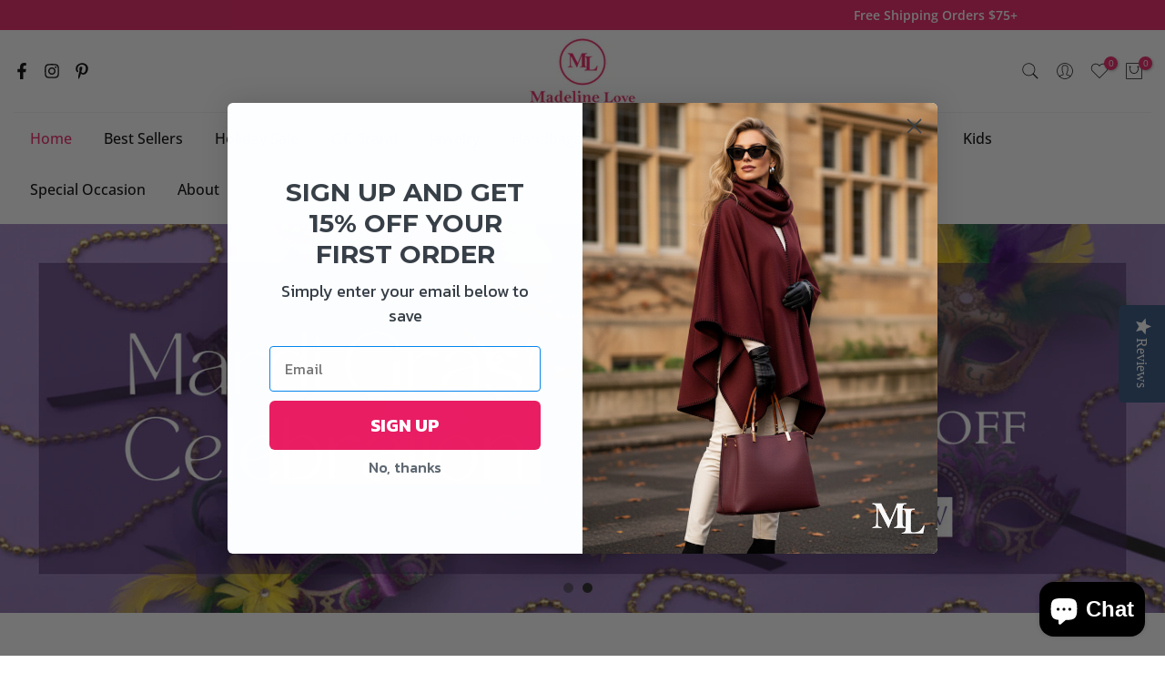

--- FILE ---
content_type: text/html; charset=utf-8
request_url: https://madelinelove.com/
body_size: 71310
content:
<!doctype html><html class="t4sp-theme t4s-wrapper__custom hdt-reveal-in-view rtl_false swatch_color_style_2 pr_border_style_3 pr_img_effect_2 enable_eff_img1_true badge_shape_1 css_for_wis_app_true shadow_round_img_false t4s-header__bottom is-remove-unavai-2 t4_compare_true t4s-cart-count-0 t4s-pr-ellipsis-false
 no-js" lang="en">
  <head>
    <meta charset="utf-8">
    <meta http-equiv="X-UA-Compatible" content="IE=edge">
    <meta name="viewport" content="width=device-width, initial-scale=1, height=device-height, minimum-scale=1.0, maximum-scale=1.0">
    <meta name="theme-color" content="#fff">
    <link rel="canonical" href="https://madelinelove.com/">
    <link rel="preconnect" href="https://cdn.shopify.com" crossorigin><link rel="shortcut icon" type="image/png" href="//madelinelove.com/cdn/shop/files/ml_favicon.png?v=1728109946&width=32"><link rel="preconnect" href="https://fonts.shopifycdn.com" crossorigin><title>Fabulous, Fun and affordable accessories to brighten your day💛 &ndash; Madeline Love</title>
    <meta name="description" content="Beautiful Women&#39;s Accessories include Handbags, Ponchos, Scarves, Gloves, Hats, Costume Jewelry &amp; much more. Great for every occasion, formal or casual, work or weekend, accessorize your wardrobe, and elevate your style. Affordable gifts for Birthdays, Christmas, Holidays, Prom, Valentine&#39;s Day or Just Because"><meta name="keywords" content="Madeline Love, madelinelove.com"/><meta name="author" content="Madeline Love">

<meta property="og:site_name" content="Madeline Love">
<meta property="og:url" content="https://madelinelove.com/">
<meta property="og:title" content="Fabulous, Fun and affordable accessories to brighten your day💛">
<meta property="og:type" content="website">
<meta property="og:description" content="Beautiful Women&#39;s Accessories include Handbags, Ponchos, Scarves, Gloves, Hats, Costume Jewelry &amp; much more. Great for every occasion, formal or casual, work or weekend, accessorize your wardrobe, and elevate your style. Affordable gifts for Birthdays, Christmas, Holidays, Prom, Valentine&#39;s Day or Just Because"><meta property="og:image" content="http://madelinelove.com/cdn/shop/files/brandmark-design-logo-web-R_87bacb18-4f8d-4d29-805f-23c0107bd442.png?v=1634942524">
  <meta property="og:image:secure_url" content="https://madelinelove.com/cdn/shop/files/brandmark-design-logo-web-R_87bacb18-4f8d-4d29-805f-23c0107bd442.png?v=1634942524">
  <meta property="og:image:width" content="2100">
  <meta property="og:image:height" content="1350"><meta name="twitter:card" content="summary_large_image">
<meta name="twitter:title" content="Fabulous, Fun and affordable accessories to brighten your day💛">
<meta name="twitter:description" content="Beautiful Women&#39;s Accessories include Handbags, Ponchos, Scarves, Gloves, Hats, Costume Jewelry &amp; much more. Great for every occasion, formal or casual, work or weekend, accessorize your wardrobe, and elevate your style. Affordable gifts for Birthdays, Christmas, Holidays, Prom, Valentine&#39;s Day or Just Because"><script src="//madelinelove.com/cdn/shop/t/42/assets/lazysizes.min.js?v=19113999703148210021749729665" async="async"></script>
    <script src="//madelinelove.com/cdn/shop/t/42/assets/global.min.js?v=38540426977691419761749729665" defer="defer"></script>
    <script>window.performance && window.performance.mark && window.performance.mark('shopify.content_for_header.start');</script><meta name="google-site-verification" content="Iz0fyTXymp4Uc2XTMlOMUOuVnlL_M7LhtwtkuBjpmZ0">
<meta name="google-site-verification" content="r6fFDmjvJM20xJyoWVFb8D7nAAa4L7lkl8nV9sFsh68">
<meta name="google-site-verification" content="GgQJCEWu_Da3t4gM8QU7AMFBuKnX0t0BuCcjete91Lo">
<meta name="google-site-verification" content="r8lZUV87S2E62NxcPhQJUuhsdpi7xdgTkprjlwuaw1Q">
<meta name="google-site-verification" content="IoBXtB1Qlou5iWL5qFLjOTyBDoDOjOqedcuC2JnJwHM">
<meta name="facebook-domain-verification" content="gxfshpfvyct2vwx7gnvvoen3tpsbn7">
<meta name="facebook-domain-verification" content="jooxixthdyt55lvrx08ljbfbj9rlt2">
<meta name="google-site-verification" content="6ETLlQSpBjedOAb3g0a6-zde-SNkaSOixEEtefKeLWs">
<meta name="facebook-domain-verification" content="dh3ljki72xw9fo5zgh5rpkv59f4nkh">
<meta name="facebook-domain-verification" content="9cqgivxp4xjs2c4qdpkoujb4xpqhgu">
<meta name="facebook-domain-verification" content="36m64a6hvuqgt15gz6ysos7525xq3i">
<meta name="facebook-domain-verification" content="nw1xiypyxja0yjd9b7ncfk4in8tuvf">
<meta name="facebook-domain-verification" content="9sv4u3m5x951mnf5hmwi6fuo9luwcn">
<meta name="facebook-domain-verification" content="j9v1s5j3rqmb029t06p3jeda3dc5xr">
<meta name="facebook-domain-verification" content="dvxemnvc09p8v3cr3609ym62mehsgk">
<meta name="facebook-domain-verification" content="e9tdk2uuxus6jc4eq25wbiopg1lfce">
<meta name="facebook-domain-verification" content="03o2qync3pqn34npakkdzrlog6sorh">
<meta id="shopify-digital-wallet" name="shopify-digital-wallet" content="/11522900027/digital_wallets/dialog">
<meta name="shopify-checkout-api-token" content="52a342e3268f3a5ae27c0e02c5e8a273">
<meta id="in-context-paypal-metadata" data-shop-id="11522900027" data-venmo-supported="false" data-environment="production" data-locale="en_US" data-paypal-v4="true" data-currency="USD">
<link rel="alternate" hreflang="x-default" href="https://madelinelove.com/">
<link rel="alternate" hreflang="en" href="https://madelinelove.com/">
<link rel="alternate" hreflang="es" href="https://madelinelove.com/es">
<script async="async" src="/checkouts/internal/preloads.js?locale=en-US"></script>
<link rel="preconnect" href="https://shop.app" crossorigin="anonymous">
<script async="async" src="https://shop.app/checkouts/internal/preloads.js?locale=en-US&shop_id=11522900027" crossorigin="anonymous"></script>
<script id="apple-pay-shop-capabilities" type="application/json">{"shopId":11522900027,"countryCode":"US","currencyCode":"USD","merchantCapabilities":["supports3DS"],"merchantId":"gid:\/\/shopify\/Shop\/11522900027","merchantName":"Madeline Love","requiredBillingContactFields":["postalAddress","email","phone"],"requiredShippingContactFields":["postalAddress","email","phone"],"shippingType":"shipping","supportedNetworks":["visa","masterCard","amex","discover","elo","jcb"],"total":{"type":"pending","label":"Madeline Love","amount":"1.00"},"shopifyPaymentsEnabled":true,"supportsSubscriptions":true}</script>
<script id="shopify-features" type="application/json">{"accessToken":"52a342e3268f3a5ae27c0e02c5e8a273","betas":["rich-media-storefront-analytics"],"domain":"madelinelove.com","predictiveSearch":true,"shopId":11522900027,"locale":"en"}</script>
<script>var Shopify = Shopify || {};
Shopify.shop = "lai-nyc.myshopify.com";
Shopify.locale = "en";
Shopify.currency = {"active":"USD","rate":"1.0"};
Shopify.country = "US";
Shopify.theme = {"name":" Kalles - V1 Prod","id":151826792701,"schema_name":"Kalles","schema_version":"4.3.6","theme_store_id":null,"role":"main"};
Shopify.theme.handle = "null";
Shopify.theme.style = {"id":null,"handle":null};
Shopify.cdnHost = "madelinelove.com/cdn";
Shopify.routes = Shopify.routes || {};
Shopify.routes.root = "/";</script>
<script type="module">!function(o){(o.Shopify=o.Shopify||{}).modules=!0}(window);</script>
<script>!function(o){function n(){var o=[];function n(){o.push(Array.prototype.slice.apply(arguments))}return n.q=o,n}var t=o.Shopify=o.Shopify||{};t.loadFeatures=n(),t.autoloadFeatures=n()}(window);</script>
<script>
  window.ShopifyPay = window.ShopifyPay || {};
  window.ShopifyPay.apiHost = "shop.app\/pay";
  window.ShopifyPay.redirectState = null;
</script>
<script id="shop-js-analytics" type="application/json">{"pageType":"index"}</script>
<script defer="defer" async type="module" src="//madelinelove.com/cdn/shopifycloud/shop-js/modules/v2/client.init-shop-cart-sync_C5BV16lS.en.esm.js"></script>
<script defer="defer" async type="module" src="//madelinelove.com/cdn/shopifycloud/shop-js/modules/v2/chunk.common_CygWptCX.esm.js"></script>
<script type="module">
  await import("//madelinelove.com/cdn/shopifycloud/shop-js/modules/v2/client.init-shop-cart-sync_C5BV16lS.en.esm.js");
await import("//madelinelove.com/cdn/shopifycloud/shop-js/modules/v2/chunk.common_CygWptCX.esm.js");

  window.Shopify.SignInWithShop?.initShopCartSync?.({"fedCMEnabled":true,"windoidEnabled":true});

</script>
<script>
  window.Shopify = window.Shopify || {};
  if (!window.Shopify.featureAssets) window.Shopify.featureAssets = {};
  window.Shopify.featureAssets['shop-js'] = {"shop-cart-sync":["modules/v2/client.shop-cart-sync_ZFArdW7E.en.esm.js","modules/v2/chunk.common_CygWptCX.esm.js"],"init-fed-cm":["modules/v2/client.init-fed-cm_CmiC4vf6.en.esm.js","modules/v2/chunk.common_CygWptCX.esm.js"],"shop-button":["modules/v2/client.shop-button_tlx5R9nI.en.esm.js","modules/v2/chunk.common_CygWptCX.esm.js"],"shop-cash-offers":["modules/v2/client.shop-cash-offers_DOA2yAJr.en.esm.js","modules/v2/chunk.common_CygWptCX.esm.js","modules/v2/chunk.modal_D71HUcav.esm.js"],"init-windoid":["modules/v2/client.init-windoid_sURxWdc1.en.esm.js","modules/v2/chunk.common_CygWptCX.esm.js"],"shop-toast-manager":["modules/v2/client.shop-toast-manager_ClPi3nE9.en.esm.js","modules/v2/chunk.common_CygWptCX.esm.js"],"init-shop-email-lookup-coordinator":["modules/v2/client.init-shop-email-lookup-coordinator_B8hsDcYM.en.esm.js","modules/v2/chunk.common_CygWptCX.esm.js"],"init-shop-cart-sync":["modules/v2/client.init-shop-cart-sync_C5BV16lS.en.esm.js","modules/v2/chunk.common_CygWptCX.esm.js"],"avatar":["modules/v2/client.avatar_BTnouDA3.en.esm.js"],"pay-button":["modules/v2/client.pay-button_FdsNuTd3.en.esm.js","modules/v2/chunk.common_CygWptCX.esm.js"],"init-customer-accounts":["modules/v2/client.init-customer-accounts_DxDtT_ad.en.esm.js","modules/v2/client.shop-login-button_C5VAVYt1.en.esm.js","modules/v2/chunk.common_CygWptCX.esm.js","modules/v2/chunk.modal_D71HUcav.esm.js"],"init-shop-for-new-customer-accounts":["modules/v2/client.init-shop-for-new-customer-accounts_ChsxoAhi.en.esm.js","modules/v2/client.shop-login-button_C5VAVYt1.en.esm.js","modules/v2/chunk.common_CygWptCX.esm.js","modules/v2/chunk.modal_D71HUcav.esm.js"],"shop-login-button":["modules/v2/client.shop-login-button_C5VAVYt1.en.esm.js","modules/v2/chunk.common_CygWptCX.esm.js","modules/v2/chunk.modal_D71HUcav.esm.js"],"init-customer-accounts-sign-up":["modules/v2/client.init-customer-accounts-sign-up_CPSyQ0Tj.en.esm.js","modules/v2/client.shop-login-button_C5VAVYt1.en.esm.js","modules/v2/chunk.common_CygWptCX.esm.js","modules/v2/chunk.modal_D71HUcav.esm.js"],"shop-follow-button":["modules/v2/client.shop-follow-button_Cva4Ekp9.en.esm.js","modules/v2/chunk.common_CygWptCX.esm.js","modules/v2/chunk.modal_D71HUcav.esm.js"],"checkout-modal":["modules/v2/client.checkout-modal_BPM8l0SH.en.esm.js","modules/v2/chunk.common_CygWptCX.esm.js","modules/v2/chunk.modal_D71HUcav.esm.js"],"lead-capture":["modules/v2/client.lead-capture_Bi8yE_yS.en.esm.js","modules/v2/chunk.common_CygWptCX.esm.js","modules/v2/chunk.modal_D71HUcav.esm.js"],"shop-login":["modules/v2/client.shop-login_D6lNrXab.en.esm.js","modules/v2/chunk.common_CygWptCX.esm.js","modules/v2/chunk.modal_D71HUcav.esm.js"],"payment-terms":["modules/v2/client.payment-terms_CZxnsJam.en.esm.js","modules/v2/chunk.common_CygWptCX.esm.js","modules/v2/chunk.modal_D71HUcav.esm.js"]};
</script>
<script>(function() {
  var isLoaded = false;
  function asyncLoad() {
    if (isLoaded) return;
    isLoaded = true;
    var urls = ["\/\/staticw2.yotpo.com\/IQAAulXwUur2Qv5ijkXG3GL2jr6LVR52xndNd9ap\/widget.js?shop=lai-nyc.myshopify.com","https:\/\/cdn.weglot.com\/weglot_script_tag.js?shop=lai-nyc.myshopify.com","https:\/\/cdn.enhencer.com\/scripts\/shopify_v2.js?token=66684de5740476fb9216f12e\u0026shop=lai-nyc.myshopify.com","https:\/\/api.fastbundle.co\/scripts\/src.js?shop=lai-nyc.myshopify.com"];
    for (var i = 0; i < urls.length; i++) {
      var s = document.createElement('script');
      s.type = 'text/javascript';
      s.async = true;
      s.src = urls[i];
      var x = document.getElementsByTagName('script')[0];
      x.parentNode.insertBefore(s, x);
    }
  };
  if(window.attachEvent) {
    window.attachEvent('onload', asyncLoad);
  } else {
    window.addEventListener('load', asyncLoad, false);
  }
})();</script>
<script id="__st">var __st={"a":11522900027,"offset":-18000,"reqid":"9e8ae070-9cd9-4a87-97b6-8451cd1ed02c-1768773291","pageurl":"madelinelove.com\/","u":"be01897a75dc","p":"home"};</script>
<script>window.ShopifyPaypalV4VisibilityTracking = true;</script>
<script id="captcha-bootstrap">!function(){'use strict';const t='contact',e='account',n='new_comment',o=[[t,t],['blogs',n],['comments',n],[t,'customer']],c=[[e,'customer_login'],[e,'guest_login'],[e,'recover_customer_password'],[e,'create_customer']],r=t=>t.map((([t,e])=>`form[action*='/${t}']:not([data-nocaptcha='true']) input[name='form_type'][value='${e}']`)).join(','),a=t=>()=>t?[...document.querySelectorAll(t)].map((t=>t.form)):[];function s(){const t=[...o],e=r(t);return a(e)}const i='password',u='form_key',d=['recaptcha-v3-token','g-recaptcha-response','h-captcha-response',i],f=()=>{try{return window.sessionStorage}catch{return}},m='__shopify_v',_=t=>t.elements[u];function p(t,e,n=!1){try{const o=window.sessionStorage,c=JSON.parse(o.getItem(e)),{data:r}=function(t){const{data:e,action:n}=t;return t[m]||n?{data:e,action:n}:{data:t,action:n}}(c);for(const[e,n]of Object.entries(r))t.elements[e]&&(t.elements[e].value=n);n&&o.removeItem(e)}catch(o){console.error('form repopulation failed',{error:o})}}const l='form_type',E='cptcha';function T(t){t.dataset[E]=!0}const w=window,h=w.document,L='Shopify',v='ce_forms',y='captcha';let A=!1;((t,e)=>{const n=(g='f06e6c50-85a8-45c8-87d0-21a2b65856fe',I='https://cdn.shopify.com/shopifycloud/storefront-forms-hcaptcha/ce_storefront_forms_captcha_hcaptcha.v1.5.2.iife.js',D={infoText:'Protected by hCaptcha',privacyText:'Privacy',termsText:'Terms'},(t,e,n)=>{const o=w[L][v],c=o.bindForm;if(c)return c(t,g,e,D).then(n);var r;o.q.push([[t,g,e,D],n]),r=I,A||(h.body.append(Object.assign(h.createElement('script'),{id:'captcha-provider',async:!0,src:r})),A=!0)});var g,I,D;w[L]=w[L]||{},w[L][v]=w[L][v]||{},w[L][v].q=[],w[L][y]=w[L][y]||{},w[L][y].protect=function(t,e){n(t,void 0,e),T(t)},Object.freeze(w[L][y]),function(t,e,n,w,h,L){const[v,y,A,g]=function(t,e,n){const i=e?o:[],u=t?c:[],d=[...i,...u],f=r(d),m=r(i),_=r(d.filter((([t,e])=>n.includes(e))));return[a(f),a(m),a(_),s()]}(w,h,L),I=t=>{const e=t.target;return e instanceof HTMLFormElement?e:e&&e.form},D=t=>v().includes(t);t.addEventListener('submit',(t=>{const e=I(t);if(!e)return;const n=D(e)&&!e.dataset.hcaptchaBound&&!e.dataset.recaptchaBound,o=_(e),c=g().includes(e)&&(!o||!o.value);(n||c)&&t.preventDefault(),c&&!n&&(function(t){try{if(!f())return;!function(t){const e=f();if(!e)return;const n=_(t);if(!n)return;const o=n.value;o&&e.removeItem(o)}(t);const e=Array.from(Array(32),(()=>Math.random().toString(36)[2])).join('');!function(t,e){_(t)||t.append(Object.assign(document.createElement('input'),{type:'hidden',name:u})),t.elements[u].value=e}(t,e),function(t,e){const n=f();if(!n)return;const o=[...t.querySelectorAll(`input[type='${i}']`)].map((({name:t})=>t)),c=[...d,...o],r={};for(const[a,s]of new FormData(t).entries())c.includes(a)||(r[a]=s);n.setItem(e,JSON.stringify({[m]:1,action:t.action,data:r}))}(t,e)}catch(e){console.error('failed to persist form',e)}}(e),e.submit())}));const S=(t,e)=>{t&&!t.dataset[E]&&(n(t,e.some((e=>e===t))),T(t))};for(const o of['focusin','change'])t.addEventListener(o,(t=>{const e=I(t);D(e)&&S(e,y())}));const B=e.get('form_key'),M=e.get(l),P=B&&M;t.addEventListener('DOMContentLoaded',(()=>{const t=y();if(P)for(const e of t)e.elements[l].value===M&&p(e,B);[...new Set([...A(),...v().filter((t=>'true'===t.dataset.shopifyCaptcha))])].forEach((e=>S(e,t)))}))}(h,new URLSearchParams(w.location.search),n,t,e,['guest_login'])})(!0,!0)}();</script>
<script integrity="sha256-4kQ18oKyAcykRKYeNunJcIwy7WH5gtpwJnB7kiuLZ1E=" data-source-attribution="shopify.loadfeatures" defer="defer" src="//madelinelove.com/cdn/shopifycloud/storefront/assets/storefront/load_feature-a0a9edcb.js" crossorigin="anonymous"></script>
<script crossorigin="anonymous" defer="defer" src="//madelinelove.com/cdn/shopifycloud/storefront/assets/shopify_pay/storefront-65b4c6d7.js?v=20250812"></script>
<script data-source-attribution="shopify.dynamic_checkout.dynamic.init">var Shopify=Shopify||{};Shopify.PaymentButton=Shopify.PaymentButton||{isStorefrontPortableWallets:!0,init:function(){window.Shopify.PaymentButton.init=function(){};var t=document.createElement("script");t.src="https://madelinelove.com/cdn/shopifycloud/portable-wallets/latest/portable-wallets.en.js",t.type="module",document.head.appendChild(t)}};
</script>
<script data-source-attribution="shopify.dynamic_checkout.buyer_consent">
  function portableWalletsHideBuyerConsent(e){var t=document.getElementById("shopify-buyer-consent"),n=document.getElementById("shopify-subscription-policy-button");t&&n&&(t.classList.add("hidden"),t.setAttribute("aria-hidden","true"),n.removeEventListener("click",e))}function portableWalletsShowBuyerConsent(e){var t=document.getElementById("shopify-buyer-consent"),n=document.getElementById("shopify-subscription-policy-button");t&&n&&(t.classList.remove("hidden"),t.removeAttribute("aria-hidden"),n.addEventListener("click",e))}window.Shopify?.PaymentButton&&(window.Shopify.PaymentButton.hideBuyerConsent=portableWalletsHideBuyerConsent,window.Shopify.PaymentButton.showBuyerConsent=portableWalletsShowBuyerConsent);
</script>
<script data-source-attribution="shopify.dynamic_checkout.cart.bootstrap">document.addEventListener("DOMContentLoaded",(function(){function t(){return document.querySelector("shopify-accelerated-checkout-cart, shopify-accelerated-checkout")}if(t())Shopify.PaymentButton.init();else{new MutationObserver((function(e,n){t()&&(Shopify.PaymentButton.init(),n.disconnect())})).observe(document.body,{childList:!0,subtree:!0})}}));
</script>
<link id="shopify-accelerated-checkout-styles" rel="stylesheet" media="screen" href="https://madelinelove.com/cdn/shopifycloud/portable-wallets/latest/accelerated-checkout-backwards-compat.css" crossorigin="anonymous">
<style id="shopify-accelerated-checkout-cart">
        #shopify-buyer-consent {
  margin-top: 1em;
  display: inline-block;
  width: 100%;
}

#shopify-buyer-consent.hidden {
  display: none;
}

#shopify-subscription-policy-button {
  background: none;
  border: none;
  padding: 0;
  text-decoration: underline;
  font-size: inherit;
  cursor: pointer;
}

#shopify-subscription-policy-button::before {
  box-shadow: none;
}

      </style>

<script>window.performance && window.performance.mark && window.performance.mark('shopify.content_for_header.end');</script>
<link rel="preload" as="font" href="//madelinelove.com/cdn/fonts/open_sans/opensans_n4.c32e4d4eca5273f6d4ee95ddf54b5bbb75fc9b61.woff2" type="font/woff2" crossorigin><link rel="preload" as="font" href="//madelinelove.com/cdn/fonts/open_sans/opensans_n4.c32e4d4eca5273f6d4ee95ddf54b5bbb75fc9b61.woff2" type="font/woff2" crossorigin><link rel="preload" as="font" href="//madelinelove.com/cdn/fonts/open_sans/opensans_n4.c32e4d4eca5273f6d4ee95ddf54b5bbb75fc9b61.woff2" type="font/woff2" crossorigin><link href="//madelinelove.com/cdn/shop/t/42/assets/base.css?v=29952936759769693051749729665" rel="stylesheet" type="text/css" media="all" /><style data-shopify>@font-face {
  font-family: "Open Sans";
  font-weight: 300;
  font-style: normal;
  font-display: swap;
  src: url("//madelinelove.com/cdn/fonts/open_sans/opensans_n3.b10466eda05a6b2d1ef0f6ba490dcecf7588dd78.woff2") format("woff2"),
       url("//madelinelove.com/cdn/fonts/open_sans/opensans_n3.056c4b5dddadba7018747bd50fdaa80430e21710.woff") format("woff");
}
@font-face {
  font-family: "Open Sans";
  font-weight: 300;
  font-style: italic;
  font-display: swap;
  src: url("//madelinelove.com/cdn/fonts/open_sans/opensans_i3.853ebda1c5f31329bb2a566ea7797548807a48bf.woff2") format("woff2"),
       url("//madelinelove.com/cdn/fonts/open_sans/opensans_i3.3359d7c8c5a869c65cb7df3aa76a8d52237b1b65.woff") format("woff");
}
@font-face {
  font-family: "Open Sans";
  font-weight: 400;
  font-style: normal;
  font-display: swap;
  src: url("//madelinelove.com/cdn/fonts/open_sans/opensans_n4.c32e4d4eca5273f6d4ee95ddf54b5bbb75fc9b61.woff2") format("woff2"),
       url("//madelinelove.com/cdn/fonts/open_sans/opensans_n4.5f3406f8d94162b37bfa232b486ac93ee892406d.woff") format("woff");
}
@font-face {
  font-family: "Open Sans";
  font-weight: 400;
  font-style: italic;
  font-display: swap;
  src: url("//madelinelove.com/cdn/fonts/open_sans/opensans_i4.6f1d45f7a46916cc95c694aab32ecbf7509cbf33.woff2") format("woff2"),
       url("//madelinelove.com/cdn/fonts/open_sans/opensans_i4.4efaa52d5a57aa9a57c1556cc2b7465d18839daa.woff") format("woff");
}
@font-face {
  font-family: "Open Sans";
  font-weight: 500;
  font-style: normal;
  font-display: swap;
  src: url("//madelinelove.com/cdn/fonts/open_sans/opensans_n5.500dcf21ddee5bc5855ad3a20394d3bc363c217c.woff2") format("woff2"),
       url("//madelinelove.com/cdn/fonts/open_sans/opensans_n5.af1a06d824dccfb4d400ba874ef19176651ec834.woff") format("woff");
}
@font-face {
  font-family: "Open Sans";
  font-weight: 500;
  font-style: italic;
  font-display: swap;
  src: url("//madelinelove.com/cdn/fonts/open_sans/opensans_i5.3ead07c98afbb2e3ec3fe4a47b127b51213a1971.woff2") format("woff2"),
       url("//madelinelove.com/cdn/fonts/open_sans/opensans_i5.b00ab1ae87e1c84d69a00cf4ca69626559fa5f8c.woff") format("woff");
}
@font-face {
  font-family: "Open Sans";
  font-weight: 600;
  font-style: normal;
  font-display: swap;
  src: url("//madelinelove.com/cdn/fonts/open_sans/opensans_n6.15aeff3c913c3fe570c19cdfeed14ce10d09fb08.woff2") format("woff2"),
       url("//madelinelove.com/cdn/fonts/open_sans/opensans_n6.14bef14c75f8837a87f70ce22013cb146ee3e9f3.woff") format("woff");
}
@font-face {
  font-family: "Open Sans";
  font-weight: 600;
  font-style: italic;
  font-display: swap;
  src: url("//madelinelove.com/cdn/fonts/open_sans/opensans_i6.828bbc1b99433eacd7d50c9f0c1bfe16f27b89a3.woff2") format("woff2"),
       url("//madelinelove.com/cdn/fonts/open_sans/opensans_i6.a79e1402e2bbd56b8069014f43ff9c422c30d057.woff") format("woff");
}
@font-face {
  font-family: "Open Sans";
  font-weight: 700;
  font-style: normal;
  font-display: swap;
  src: url("//madelinelove.com/cdn/fonts/open_sans/opensans_n7.a9393be1574ea8606c68f4441806b2711d0d13e4.woff2") format("woff2"),
       url("//madelinelove.com/cdn/fonts/open_sans/opensans_n7.7b8af34a6ebf52beb1a4c1d8c73ad6910ec2e553.woff") format("woff");
}
@font-face {
  font-family: "Open Sans";
  font-weight: 700;
  font-style: italic;
  font-display: swap;
  src: url("//madelinelove.com/cdn/fonts/open_sans/opensans_i7.916ced2e2ce15f7fcd95d196601a15e7b89ee9a4.woff2") format("woff2"),
       url("//madelinelove.com/cdn/fonts/open_sans/opensans_i7.99a9cff8c86ea65461de497ade3d515a98f8b32a.woff") format("woff");
}
@font-face {
  font-family: "Open Sans";
  font-weight: 800;
  font-style: normal;
  font-display: swap;
  src: url("//madelinelove.com/cdn/fonts/open_sans/opensans_n8.8397a8153d7172f9fd2b668340b216c70cae90a5.woff2") format("woff2"),
       url("//madelinelove.com/cdn/fonts/open_sans/opensans_n8.e6b8c8da9a85739da8727944118b210848d95f08.woff") format("woff");
}
@font-face {
  font-family: "Open Sans";
  font-weight: 800;
  font-style: italic;
  font-display: swap;
  src: url("//madelinelove.com/cdn/fonts/open_sans/opensans_i8.677319af1852e587858f0d12fe49bfe640a8e14c.woff2") format("woff2"),
       url("//madelinelove.com/cdn/fonts/open_sans/opensans_i8.77fafba30cfcb72e4c6963135ff055209eecce0f.woff") format("woff");
}
:root {
        
         /* CSS Variables */
        --wrapper-mw      : 1440px;
        --font-family-1   : "Open Sans", sans-serif;;
        --font-family-2   : "Open Sans", sans-serif;;
        --font-family-3   : "Open Sans", sans-serif;;
        --font-body-family   : "Open Sans", sans-serif;;
        --font-heading-family: "Open Sans", sans-serif;;
       
        
        --t4s-success-color       : #428445;
        --t4s-success-color-rgb   : 66, 132, 69;
        --t4s-warning-color       : #e0b252;
        --t4s-warning-color-rgb   : 224, 178, 82;
        --t4s-error-color         : #EB001B;
        --t4s-error-color-rgb     : 235, 0, 27;
        --t4s-light-color         : #ffffff;
        --t4s-dark-color          : #222222;
        --t4s-highlight-color     : #ec0101;
        --t4s-tooltip-background  : #383838;
        --t4s-tooltip-color       : #fff;
        --primary-sw-color        : #333;
        --primary-sw-color-rgb    : 51, 51, 51;
        --border-sw-color         : #ddd;
        --secondary-sw-color      : #878787;
        --primary-price-color     : #e91e63;
        --secondary-price-color   : #878787;
        
        --t4s-body-background     : #fff;
        --text-color              : #000000;
        --text-color-rgb          : 0, 0, 0;
        --heading-color           : #000000;
        --accent-color            : #e91e63;
        --accent-color-rgb        : 233, 30, 99;
        --accent-color-darken     : #aa1145;
        --accent-color-hover      : var(--accent-color-darken);
        --secondary-color         : #000000;
        --secondary-color-rgb     : 0, 0, 0;
        --link-color              : #e91e63;
        --link-color-hover        : #723a24;
        --border-color            : #ddd;
        --border-color-rgb        : 221, 221, 221;
        --border-primary-color    : #000000;
        --button-background       : #fff;
        --button-color            : #000000;
        --button-background-hover : #e91e63;
        --button-color-hover      : #fff;

        --sale-badge-background    : #e91e63;
        --sale-badge-color         : #fff;
        --new-badge-background     : #723a24;
        --new-badge-color          : #fff;
        --preorder-badge-background: #0774d7;
        --preorder-badge-color     : #fff;
        --soldout-badge-background : #999999;
        --soldout-badge-color      : #fff;
        --custom-badge-background  : #e91e63;
        --custom-badge-color       : #fff;/* Shopify related variables */
        --payment-terms-background-color: ;
        
        --lz-background: #f5f5f5;
        --lz-img: url("//madelinelove.com/cdn/shop/t/42/assets/t4s_loader.svg?v=34511488202537764691749729665");}

    html {
      font-size: 62.5%;
      height: 100%;
    }

    body {
      margin: 0;
      overflow-x: hidden;
      font-size:14px;
      letter-spacing: 0px;
      color: var(--text-color);
      font-family: var(--font-body-family);
      line-height: 1.7;
      font-weight: 400;
      -webkit-font-smoothing: auto;
      -moz-osx-font-smoothing: auto;
    }
    /*
    @media screen and (min-width: 750px) {
      body {
        font-size: 1.6rem;
      }
    }
    */

    h1, h2, h3, h4, h5, h6, .t4s_as_title {
      color: var(--heading-color);
      font-family: var(--font-heading-family);
      line-height: 1.4;
      font-weight: 600;
      letter-spacing: 0px;
    }
    h1 { font-size: 37px }
    h2 { font-size: 29px }
    h3 { font-size: 23px }
    h4 { font-size: 18px }
    h5 { font-size: 17px }
    h6 { font-size: 15.5px }
    a,.t4s_as_link {
      /* font-family: var(--font-link-family); */
      color: var(--link-color);
    }
    a:hover,.t4s_as_link:hover {
      color: var(--link-color-hover);
    }
    button,
    input,
    optgroup,
    select,
    textarea {
      border-color: var(--border-color);
    }
    .t4s_as_button,
    button,
    input[type="button"]:not(.t4s-btn),
    input[type="reset"],
    input[type="submit"]:not(.t4s-btn) {
      font-family: var(--font-button-family);
      color: var(--button-color);
      background-color: var(--button-background);
      border-color: var(--button-background);
    }
    .t4s_as_button:hover,
    button:hover,
    input[type="button"]:not(.t4s-btn):hover, 
    input[type="reset"]:hover,
    input[type="submit"]:not(.t4s-btn):hover  {
      color: var(--button-color-hover);
      background-color: var(--button-background-hover);
      border-color: var(--button-background-hover);
    }
    
    .t4s-cp,.t4s-color-accent { color : var(--accent-color) }.t4s-ct,.t4s-color-text { color : var(--text-color) }.t4s-ch,.t4ss-color-heading { color : var(--heading-color) }.t4s-csecondary { color : var(--secondary-color) }
    
    .t4s-fnt-fm-1 {
      font-family: var(--font-family-1) !important;
    }
    .t4s-fnt-fm-2 {
      font-family: var(--font-family-2) !important;
    }
    .t4s-fnt-fm-3 {
      font-family: var(--font-family-3) !important;
    }
    .t4s-cr {
        color: var(--t4s-highlight-color);
    }
    .t4s-price__sale { color: var(--primary-price-color); }.t4s-fix-overflow.t4s-row { max-width: 100vw;margin-left: auto;margin-right: auto;}.lazyloadt4s-opt {opacity: 1 !important;transition: opacity 0s, transform 1s !important;}.t4s-d-block {display: block;}.t4s-d-none {display: none;}@media (min-width: 768px) {.t4s-d-md-block {display: block;}.t4s-d-md-none {display: none; }}@media (min-width: 1025px) {.t4s-d-lg-block {display: block;}.t4s-d-lg-none {display: none; }}@media (prefers-reduced-motion: no-preference) {
    :root {
    --duration-extra-long: .6s;
    --ease-out-slow: cubic-bezier(0, 0, .3, 1);
    --animation-slide-in: revealSlideIn var(--duration-extra-long) var(--ease-out-slow) forwards;
    --animation-fade-in: reveaFadeIn var(--duration-extra-long)  var(--ease-out-slow);
    }

    .hdt-reveal-in-view :where([hdt-reveal="fade-in"], [hdt-reveal="slide-in"]):not([animationend]) {
      opacity: .01;
    }

    .hdt-reveal-in-view [hdt-reveal="slide-in"]:not([animationend]) {
      transform: translateY(2rem);
    }

    .hdt-reveal-in-view [hdt-reveal="fade-in"]:not(.hdt-reveal--offscreen, [animationend]) {
      opacity: 1;
      animation: var(--animation-fade-in);
    }

    .hdt-reveal-in-view [hdt-reveal="slide-in"]:not(.hdt-reveal--offscreen, [animationend]) {
      animation: var(--animation-slide-in);
      animation-delay: calc(var(--animation-order, 0) * 75ms);
    }.hdt-reveal-in-view .flickityt4s:not(.flickityt4s-enabled) [hdt-reveal="fade-in"],
    .hdt-reveal-in-view .flickityt4s:not(.flickityt4s-enabled) [hdt-reveal="slide-in"] {
      animation-iteration-count: 0;
    }
    .hdt-reveal-in-view .flickityt4s.t4s-enabled:not(.flickityt4s-enabled) [hdt-reveal="fade-in"],
    .hdt-reveal-in-view .flickityt4s.t4s-enabled:not(.flickityt4s-enabled) [hdt-reveal="slide-in"] {
      animation-iteration-count: 1;
    }
    @media (min-width:768px){
      .hdt-reveal-in-view .flickityt4s.carousel-disable-md:not(.flickityt4s-enabled) [hdt-reveal="fade-in"],
      .hdt-reveal-in-view .flickityt4s.carousel-disable-md:not(.flickityt4s-enabled) [hdt-reveal="slide-in"] {
        animation-iteration-count: 1;
      }
    }

    .hdt-reveal-in-view :where([hdt-reveal="fade-in"].hdt-reveal--design-mode, [hdt-reveal="slide-in"].hdt-reveal--design-mode, [hdt-reveal]:not(.hdt-reveal--offscreen).hdt-reveal--cancel):not([animationend]) {
      opacity: 1;
      animation: none;
      transition: none;
    }

    .hdt-reveal-in-view [hdt-reveal="slide-in"]:not([animationend]).hdt-reveal--design-mode {
      transform: translateY(0);
    }

    @keyframes revealSlideIn {
      from {
        transform: translateY(2rem);
        opacity: 0.01;
      }
      to {
        transform: translateY(0);
        opacity: 1;
      }
    }

    @keyframes reveaFadeIn {
      from {
        opacity: 0.01;
      }
      to {
        opacity: 1;
      }
    }
  }</style><script>
  const isBehaviorSmooth = 'scrollBehavior' in document.documentElement.style && getComputedStyle(document.documentElement).scrollBehavior === 'smooth';
  const t4sXMLHttpRequest = window.XMLHttpRequest, documentElementT4s = document.documentElement; documentElementT4s.className = documentElementT4s.className.replace('no-js', 'js');function loadImageT4s(_this) { _this.classList.add('lazyloadt4sed')};(function() { const matchMediaHoverT4s = (window.matchMedia('(-moz-touch-enabled: 1), (hover: none)')).matches; documentElementT4s.className += ((window.CSS && window.CSS.supports('(position: sticky) or (position: -webkit-sticky)')) ? ' t4sp-sticky' : ' t4sp-no-sticky'); documentElementT4s.className += matchMediaHoverT4s ? ' t4sp-no-hover' : ' t4sp-hover'; window.onpageshow = function() { if (performance.navigation.type === 2) {document.dispatchEvent(new CustomEvent('cart:refresh'))} }; if (!matchMediaHoverT4s && window.width > 1024) { document.addEventListener('mousemove', function(evt) { documentElementT4s.classList.replace('t4sp-no-hover','t4sp-hover'); document.dispatchEvent(new CustomEvent('theme:hover')); }, {once : true} ); } }());</script><script>const RevealT4s=function(){const e="hdt-reveal",n=e+"--offscreen",t=e+"--cancel",s=e=>{const n=e.target;n.isAnimationend&&(n.setAttribute("animationend",""),n.removeEventListener("animationend",s))};function o(e,o){e.forEach((e,r)=>{const i=e.target;i.setAttribute("observed",""),e.isIntersecting?(i.isUnobserve=!0,i.classList.contains(n)&&i.classList.remove(n),o.unobserve(i)):i.isUnobserve||(i.classList.add(n),i.classList.remove(t)),i.isAnimationend=!0,i.addEventListener("animationend",s)})}return function(n=document,t=!1){const s=Array.from(n.querySelectorAll(`[${e}]:not([observed])`));if(0===s.length)return;if(t)return void s.forEach(n=>{n.classList.add(e+"--design-mode")});const r=new IntersectionObserver(o,{rootMargin:"0px 0px -50px 0px"});s.forEach(e=>r.observe(e))}}();window.matchMedia("(prefers-reduced-motion: no-preference)").matches&&(window.addEventListener("DOMContentLoaded",()=>RevealT4s()),Shopify.designMode&&(document.addEventListener("shopify:section:load",e=>RevealT4s(e.target,!0)),document.addEventListener("shopify:section:reorder",()=>RevealT4s(document,!0))));</script><link rel="stylesheet" href="//madelinelove.com/cdn/shop/t/42/assets/ecomrise-colors.css?v=111603181540343972631749729665" media="print" onload="this.media='all'"><!-- Hotjar Tracking Code for Site 6365310 (name missing) -->
<script>
    (function(h,o,t,j,a,r){
        h.hj=h.hj||function(){(h.hj.q=h.hj.q||[]).push(arguments)};
        h._hjSettings={hjid:6365310,hjsv:6};
        a=o.getElementsByTagName('head')[0];
        r=o.createElement('script');r.async=1;
        r.src=t+h._hjSettings.hjid+j+h._hjSettings.hjsv;
        a.appendChild(r);
    })(window,document,'https://static.hotjar.com/c/hotjar-','.js?sv=');
</script>

<style>
  /* Hide media items for out of stock variants */
  .t4s-swatch__item.is--soldout + .t4s-product__media-item,
  .t4s-product__media-item[data-variant-id] .is--soldout {
    display: none !important;
    visibility: hidden !important;
    opacity: 0 !important;
    position: absolute !important;
    pointer-events: none !important;
  }

  /* Hide variant images when their corresponding swatch is sold out */
  .t4s-swatch__item.is--soldout ~ .t4s-product__media-wrapper .t4s-product__media-item[data-media-variant] {
    display: none !important;
  }

  /* Ensure Flickity gallery updates properly */
  .t4s-product__media-item.is--media-hide {
    display: none !important;
    width: 0 !important;
    height: 0 !important;
    margin: 0 !important;
    padding: 0 !important;
  }
</style>
    
  <!-- BEGIN app block: shopify://apps/fbp-fast-bundle/blocks/fast_bundle/9e87fbe2-9041-4c23-acf5-322413994cef -->
  <!-- BEGIN app snippet: fast_bundle -->




<script>
    if (Math.random() < 0.05) {
      window.FastBundleRenderTimestamp = Date.now();
    }
    const newBaseUrl = 'https://sdk.fastbundle.co'
    const apiURL = 'https://api.fastbundle.co'
    const rbrAppUrl = `${newBaseUrl}/{version}/main.min.js`
    const rbrVendorUrl = `${newBaseUrl}/{version}/vendor.js`
    const rbrCartUrl = `${apiURL}/scripts/cart.js`
    const rbrStyleUrl = `${newBaseUrl}/{version}/main.min.css`

    const legacyRbrAppUrl = `${apiURL}/react-src/static/js/main.min.js`
    const legacyRbrStyleUrl = `${apiURL}/react-src/static/css/main.min.css`

    const previousScriptLoaded = Boolean(document.querySelectorAll(`script[src*="${newBaseUrl}"]`).length)
    const previousLegacyScriptLoaded = Boolean(document.querySelectorAll(`script[src*="${legacyRbrAppUrl}"]`).length)

    if (!(previousScriptLoaded || previousLegacyScriptLoaded)) {
        const FastBundleConf = {"enable_bap_modal":false,"frontend_version":"1.22.01","storefront_record_submitted":true,"use_shopify_prices":false,"currencies":[{"id":1503749841,"code":"AED","conversion_fee":1.0,"roundup_number":0.0,"rounding_enabled":true},{"id":1503749842,"code":"ALL","conversion_fee":1.0,"roundup_number":0.0,"rounding_enabled":true},{"id":1503749843,"code":"AMD","conversion_fee":1.0,"roundup_number":0.0,"rounding_enabled":true},{"id":1503749844,"code":"ANG","conversion_fee":1.0,"roundup_number":0.0,"rounding_enabled":true},{"id":1503749845,"code":"AUD","conversion_fee":1.0,"roundup_number":0.0,"rounding_enabled":true},{"id":1503749846,"code":"AWG","conversion_fee":1.0,"roundup_number":0.0,"rounding_enabled":true},{"id":1503749847,"code":"AZN","conversion_fee":1.0,"roundup_number":0.0,"rounding_enabled":true},{"id":1503749848,"code":"BAM","conversion_fee":1.0,"roundup_number":0.0,"rounding_enabled":true},{"id":1503749849,"code":"BBD","conversion_fee":1.0,"roundup_number":0.0,"rounding_enabled":true},{"id":1503749850,"code":"BDT","conversion_fee":1.0,"roundup_number":0.0,"rounding_enabled":true},{"id":1503749851,"code":"BGN","conversion_fee":1.0,"roundup_number":0.0,"rounding_enabled":true},{"id":1503749852,"code":"BND","conversion_fee":1.0,"roundup_number":0.0,"rounding_enabled":true},{"id":1503749853,"code":"BOB","conversion_fee":1.0,"roundup_number":0.0,"rounding_enabled":true},{"id":1503749854,"code":"BSD","conversion_fee":1.0,"roundup_number":0.0,"rounding_enabled":true},{"id":1503749855,"code":"BWP","conversion_fee":1.0,"roundup_number":0.0,"rounding_enabled":true},{"id":1503749856,"code":"BZD","conversion_fee":1.0,"roundup_number":0.0,"rounding_enabled":true},{"id":1503749857,"code":"CAD","conversion_fee":1.0,"roundup_number":0.0,"rounding_enabled":true},{"id":1503749858,"code":"CHF","conversion_fee":1.0,"roundup_number":0.0,"rounding_enabled":true},{"id":1503749859,"code":"CNY","conversion_fee":1.0,"roundup_number":0.0,"rounding_enabled":true},{"id":1503749860,"code":"CRC","conversion_fee":1.0,"roundup_number":0.0,"rounding_enabled":true},{"id":1503749861,"code":"CVE","conversion_fee":1.0,"roundup_number":0.0,"rounding_enabled":true},{"id":1503749862,"code":"CZK","conversion_fee":1.0,"roundup_number":0.0,"rounding_enabled":true},{"id":1503749863,"code":"DJF","conversion_fee":1.0,"roundup_number":0.0,"rounding_enabled":true},{"id":1503749864,"code":"DKK","conversion_fee":1.0,"roundup_number":0.0,"rounding_enabled":true},{"id":1503749865,"code":"DOP","conversion_fee":1.0,"roundup_number":0.0,"rounding_enabled":true},{"id":1503749866,"code":"DZD","conversion_fee":1.0,"roundup_number":0.0,"rounding_enabled":true},{"id":1503749867,"code":"EGP","conversion_fee":1.0,"roundup_number":0.0,"rounding_enabled":true},{"id":1503749868,"code":"ETB","conversion_fee":1.0,"roundup_number":0.0,"rounding_enabled":true},{"id":1503749869,"code":"EUR","conversion_fee":1.0,"roundup_number":0.95,"rounding_enabled":true},{"id":1503749870,"code":"FJD","conversion_fee":1.0,"roundup_number":0.0,"rounding_enabled":true},{"id":1503749871,"code":"FKP","conversion_fee":1.0,"roundup_number":0.0,"rounding_enabled":true},{"id":1503749872,"code":"GBP","conversion_fee":1.0,"roundup_number":0.0,"rounding_enabled":true},{"id":1503749873,"code":"GMD","conversion_fee":1.0,"roundup_number":0.0,"rounding_enabled":true},{"id":1503749874,"code":"GNF","conversion_fee":1.0,"roundup_number":0.0,"rounding_enabled":true},{"id":1503749875,"code":"GTQ","conversion_fee":1.0,"roundup_number":0.0,"rounding_enabled":true},{"id":1503749876,"code":"GYD","conversion_fee":1.0,"roundup_number":0.0,"rounding_enabled":true},{"id":1503749877,"code":"HKD","conversion_fee":1.0,"roundup_number":0.0,"rounding_enabled":true},{"id":1503749878,"code":"HNL","conversion_fee":1.0,"roundup_number":0.0,"rounding_enabled":true},{"id":1503749879,"code":"HUF","conversion_fee":1.0,"roundup_number":0.0,"rounding_enabled":true},{"id":1503749880,"code":"IDR","conversion_fee":1.0,"roundup_number":0.0,"rounding_enabled":true},{"id":1503749881,"code":"ILS","conversion_fee":1.0,"roundup_number":0.0,"rounding_enabled":true},{"id":1503749882,"code":"INR","conversion_fee":1.0,"roundup_number":0.0,"rounding_enabled":true},{"id":1503749883,"code":"ISK","conversion_fee":1.0,"roundup_number":0.0,"rounding_enabled":true},{"id":1503749884,"code":"JMD","conversion_fee":1.0,"roundup_number":0.0,"rounding_enabled":true},{"id":1503749885,"code":"JPY","conversion_fee":1.0,"roundup_number":0.0,"rounding_enabled":true},{"id":1503749886,"code":"KES","conversion_fee":1.0,"roundup_number":0.0,"rounding_enabled":true},{"id":1503749887,"code":"KGS","conversion_fee":1.0,"roundup_number":0.0,"rounding_enabled":true},{"id":1503749888,"code":"KHR","conversion_fee":1.0,"roundup_number":0.0,"rounding_enabled":true},{"id":1503749889,"code":"KMF","conversion_fee":1.0,"roundup_number":0.0,"rounding_enabled":true},{"id":1503749890,"code":"KRW","conversion_fee":1.0,"roundup_number":0.0,"rounding_enabled":true},{"id":1503749891,"code":"KYD","conversion_fee":1.0,"roundup_number":0.0,"rounding_enabled":true},{"id":1503749892,"code":"KZT","conversion_fee":1.0,"roundup_number":0.0,"rounding_enabled":true},{"id":1503749893,"code":"LAK","conversion_fee":1.0,"roundup_number":0.0,"rounding_enabled":true},{"id":1503749894,"code":"LKR","conversion_fee":1.0,"roundup_number":0.0,"rounding_enabled":true},{"id":1503749895,"code":"MAD","conversion_fee":1.0,"roundup_number":0.0,"rounding_enabled":true},{"id":1503749896,"code":"MDL","conversion_fee":1.0,"roundup_number":0.0,"rounding_enabled":true},{"id":1503749897,"code":"MNT","conversion_fee":1.0,"roundup_number":0.0,"rounding_enabled":true},{"id":1503749898,"code":"MOP","conversion_fee":1.0,"roundup_number":0.0,"rounding_enabled":true},{"id":1503749899,"code":"MUR","conversion_fee":1.0,"roundup_number":0.0,"rounding_enabled":true},{"id":1503749900,"code":"MVR","conversion_fee":1.0,"roundup_number":0.0,"rounding_enabled":true},{"id":1503749901,"code":"MWK","conversion_fee":1.0,"roundup_number":0.0,"rounding_enabled":true},{"id":1503749902,"code":"MYR","conversion_fee":1.0,"roundup_number":0.0,"rounding_enabled":true},{"id":1503749903,"code":"NGN","conversion_fee":1.0,"roundup_number":0.0,"rounding_enabled":true},{"id":1503749904,"code":"NIO","conversion_fee":1.0,"roundup_number":0.0,"rounding_enabled":true},{"id":1503749905,"code":"NPR","conversion_fee":1.0,"roundup_number":0.0,"rounding_enabled":true},{"id":1503749906,"code":"NZD","conversion_fee":1.0,"roundup_number":0.0,"rounding_enabled":true},{"id":1503749907,"code":"PEN","conversion_fee":1.0,"roundup_number":0.0,"rounding_enabled":true},{"id":1503749908,"code":"PGK","conversion_fee":1.0,"roundup_number":0.0,"rounding_enabled":true},{"id":1503749909,"code":"PHP","conversion_fee":1.0,"roundup_number":0.0,"rounding_enabled":true},{"id":1503749910,"code":"PKR","conversion_fee":1.0,"roundup_number":0.0,"rounding_enabled":true},{"id":1503749911,"code":"PLN","conversion_fee":1.0,"roundup_number":0.0,"rounding_enabled":true},{"id":1503749912,"code":"PYG","conversion_fee":1.0,"roundup_number":0.0,"rounding_enabled":true},{"id":1503749913,"code":"QAR","conversion_fee":1.0,"roundup_number":0.0,"rounding_enabled":true},{"id":1503749914,"code":"RON","conversion_fee":1.0,"roundup_number":0.0,"rounding_enabled":true},{"id":1503749915,"code":"RSD","conversion_fee":1.0,"roundup_number":0.0,"rounding_enabled":true},{"id":1503749916,"code":"RWF","conversion_fee":1.0,"roundup_number":0.0,"rounding_enabled":true},{"id":1503749917,"code":"SAR","conversion_fee":1.0,"roundup_number":0.0,"rounding_enabled":true},{"id":1503749918,"code":"SBD","conversion_fee":1.0,"roundup_number":0.0,"rounding_enabled":true},{"id":1503749919,"code":"SEK","conversion_fee":1.0,"roundup_number":0.0,"rounding_enabled":true},{"id":1503749920,"code":"SGD","conversion_fee":1.0,"roundup_number":0.0,"rounding_enabled":true},{"id":1503749921,"code":"SLL","conversion_fee":1.0,"roundup_number":0.0,"rounding_enabled":true},{"id":1503749922,"code":"STD","conversion_fee":1.0,"roundup_number":0.0,"rounding_enabled":true},{"id":1503749923,"code":"THB","conversion_fee":1.0,"roundup_number":0.0,"rounding_enabled":true},{"id":1503749924,"code":"TOP","conversion_fee":1.0,"roundup_number":0.0,"rounding_enabled":true},{"id":1503749925,"code":"TTD","conversion_fee":1.0,"roundup_number":0.0,"rounding_enabled":true},{"id":1503749926,"code":"TWD","conversion_fee":1.0,"roundup_number":0.0,"rounding_enabled":true},{"id":1503749927,"code":"TZS","conversion_fee":1.0,"roundup_number":0.0,"rounding_enabled":true},{"id":1503749928,"code":"UGX","conversion_fee":1.0,"roundup_number":0.0,"rounding_enabled":true},{"id":1503749929,"code":"USD","conversion_fee":1.0,"roundup_number":0.0,"rounding_enabled":true},{"id":1503749930,"code":"UYU","conversion_fee":1.0,"roundup_number":0.0,"rounding_enabled":true},{"id":1503749931,"code":"UZS","conversion_fee":1.0,"roundup_number":0.0,"rounding_enabled":true},{"id":1503749932,"code":"VND","conversion_fee":1.0,"roundup_number":0.0,"rounding_enabled":true},{"id":1503749933,"code":"VUV","conversion_fee":1.0,"roundup_number":0.0,"rounding_enabled":true},{"id":1503749934,"code":"WST","conversion_fee":1.0,"roundup_number":0.0,"rounding_enabled":true},{"id":1503749935,"code":"XAF","conversion_fee":1.0,"roundup_number":0.0,"rounding_enabled":true},{"id":1503749936,"code":"XCD","conversion_fee":1.0,"roundup_number":0.0,"rounding_enabled":true},{"id":1503749937,"code":"XOF","conversion_fee":1.0,"roundup_number":0.0,"rounding_enabled":true},{"id":1503749938,"code":"XPF","conversion_fee":1.0,"roundup_number":0.0,"rounding_enabled":true}],"is_active":true,"override_product_page_forms":false,"allow_funnel":false,"translations":[],"pid":"","bap_ids":[8955375255805],"active_bundles_count":1,"use_color_swatch":false,"use_shop_price":false,"dropdown_color_swatch":true,"option_config":null,"enable_subscriptions":false,"has_fbt_bundle":false,"use_shopify_function_discount":true,"use_bundle_builder_modal":true,"use_cart_hidden_attributes":true,"bap_override_fetch":true,"invalid_bap_override_fetch":true,"volume_discount_add_on_override_fetch":true,"pmm_new_design":true,"merged_mix_and_match":true,"change_vd_product_picture":true,"buy_it_now":true,"rgn":26455,"baps":{"8955375255805":{"bundle_id":388225,"variant_id":46575876407549,"handle":"mix-match-1","type":"multi","use_cart_transform":false}},"has_multilingual_permission":true,"use_vd_templating":true,"use_payload_variant_id_in_fetch_override":true,"use_compare_at_price":false,"storefront_access_token":"37e1604e5f181e822530b4d75c8e5a5f","serverless_vd_display":false,"serverless_vd_discount":false,"products_with_add_on":{},"collections_with_add_on":{},"has_required_plan":true,"bundleBox":{"id":137872,"bundle_page_enabled":true,"bundle_page_style":null,"currency":"USD","currency_format":"$%s","percentage_format":"%s%","show_sold_out":true,"track_inventory":true,"shop_page_external_script":"","page_external_script":"","shop_page_style":null,"shop_page_title":null,"shop_page_description":null,"app_version":"v2","show_logo":false,"show_info":false,"money_format":"amount","tax_factor":1.0,"primary_locale":"en","discount_code_prefix":"BUNDLE","is_active":true,"created":"2025-08-24T00:40:08.296527Z","updated":"2025-08-25T18:15:44.766282Z","title":"Don't miss this offer","style":null,"inject_selector":null,"mix_inject_selector":null,"fbt_inject_selector":null,"volume_inject_selector":".t4s-d-flex.t4s-flex-wrap","volume_variant_selector":null,"button_title":"Buy this bundle","bogo_button_title":"Buy {quantity} items","price_description":"Add bundle to cart | Save {discount}","version":"v2.3","bogo_version":"v1","nth_child":1,"redirect_to_cart":true,"column_numbers":3,"color":null,"btn_font_color":"white","add_to_cart_selector":null,"cart_info_version":"v2","button_position":"bottom","bundle_page_shape":"row","add_bundle_action":"cart-page","requested_bundle_action":null,"request_action_text":null,"cart_drawer_function":"","cart_drawer_function_svelte":"","theme_template":"light","external_script":"","pre_add_script":"","shop_external_script":"","shop_style":"","bap_inject_selector":"","bap_none_selector":"","bap_form_script":"","bap_button_selector":"","bap_style_object":{"fbt":{"box":{"error":{"fill":"#D72C0D","color":"#D72C0D","fontSize":14,"fontFamily":"inherit","borderColor":"#E0B5B2","borderRadius":8,"backgroundColor":"#FFF4FA"},"title":{"color":"#262626","fontSize":22,"fontFamily":"inherit","fontWeight":600},"selected":{"borderColor":"#E72063","borderWidth":1,"borderRadius":12,"separator_line_style":{"backgroundColor":"rgba(231, 32, 99, 0.2)"}},"poweredBy":{"color":"#262626","fontSize":14,"fontFamily":"inherit","fontWeight":400},"fastBundle":{"color":"#E72063","fontSize":14,"fontFamily":"inherit","fontWeight":400},"description":{"color":"#262626","fontSize":18,"fontFamily":"inherit","fontWeight":500},"notSelected":{"borderColor":"rgba(231, 32, 99, 0.4)","borderWidth":1,"borderRadius":12,"separator_line_style":{"backgroundColor":"rgba(231, 32, 99, 0.2)"}},"sellingPlan":{"color":"#E72063","fontSize":18,"fontFamily":"inherit","fontWeight":400,"borderColor":"#E72063","borderRadius":8,"backgroundColor":"transparent"}},"button":{"button_position":{"position":"bottom"}},"innerBox":{"border":{"borderColor":"rgba(231, 32, 99, 0.4)","borderRadius":8},"background":{"backgroundColor":"rgba(255, 255, 255, 0.4)"}},"discount_label":{"background":{"backgroundColor":"#262626"},"text_style":{"color":"#FFFFFF"}},"product_detail":{"price_style":{"color":"#262626","fontSize":16,"fontFamily":"inherit"},"title_style":{"color":"#262626","fontSize":16,"fontFamily":"inherit"},"image_border":{"borderColor":"rgba(231, 32, 99, 0.4)","borderRadius":6},"checkbox_style":{"checked_color":"#E72063"},"subtitle_style":{"color":"#262626","fontSize":14,"fontFamily":"inherit"},"separator_line_style":{"backgroundColor":"rgba(231, 32, 99, 0.2)"},"variant_selector_style":{"color":"#000000","borderColor":"#EBEBEB","borderRadius":6,"backgroundColor":"#FAFAFA"}},"discount_options":{"applied":{"color":"#13A165","backgroundColor":"#E0FAEF"},"unApplied":{"color":"#5E5E5E","backgroundColor":"#F1F1F1"}},"title_and_description":{"description_style":{"color":"rgba(38, 38, 38, 0.7)","fontSize":16,"fontFamily":"inherit","fontWeight":400}}},"bogo":{"box":{"error":{"fill":"#D72C0D","color":"#D72C0D","fontSize":14,"fontFamily":"inherit","borderColor":"#E0B5B2","borderRadius":8,"backgroundColor":"#FFF4FA"},"title":{"color":"#262626","fontSize":22,"fontFamily":"inherit","fontWeight":600},"selected":{"borderColor":"#E72063","borderWidth":1,"borderRadius":12,"separator_line_style":{"backgroundColor":"rgba(231, 32, 99, 0.2)"}},"poweredBy":{"color":"#262626","fontSize":14,"fontFamily":"inherit","fontWeight":400},"fastBundle":{"color":"#E72063","fontSize":14,"fontFamily":"inherit","fontWeight":400},"description":{"color":"#262626","fontSize":18,"fontFamily":"inherit","fontWeight":500},"notSelected":{"borderColor":"rgba(231, 32, 99, 0.4)","borderWidth":1,"borderRadius":12,"separator_line_style":{"backgroundColor":"rgba(231, 32, 99, 0.2)"}},"sellingPlan":{"color":"#E72063","fontSize":18,"fontFamily":"inherit","fontWeight":400,"borderColor":"#E72063","borderRadius":8,"backgroundColor":"transparent"}},"button":{"button_position":{"position":"bottom"}},"innerBox":{"border":{"borderColor":"rgba(231, 32, 99, 0.4)","borderRadius":8},"background":{"backgroundColor":"rgba(255, 255, 255, 0.4)"}},"discount_label":{"background":{"backgroundColor":"#262626"},"text_style":{"color":"#FFFFFF"}},"product_detail":{"price_style":{"color":"#262626","fontSize":16,"fontFamily":"inherit"},"title_style":{"color":"#262626","fontSize":16,"fontFamily":"inherit"},"image_border":{"borderColor":"rgba(231, 32, 99, 0.4)","borderRadius":6},"checkbox_style":{"checked_color":"#E72063"},"subtitle_style":{"color":"#262626","fontSize":14,"fontFamily":"inherit"},"separator_line_style":{"backgroundColor":"rgba(231, 32, 99, 0.2)"},"variant_selector_style":{"color":"#000000","borderColor":"#EBEBEB","borderRadius":6,"backgroundColor":"#FAFAFA"}},"discount_options":{"applied":{"color":"#13A165","backgroundColor":"#E0FAEF"},"unApplied":{"color":"#5E5E5E","backgroundColor":"#F1F1F1"}},"title_and_description":{"description_style":{"color":"rgba(38, 38, 38, 0.7)","fontSize":16,"fontFamily":"inherit","fontWeight":400}}},"bxgyf":{"box":{"error":{"fill":"#D72C0D","color":"#D72C0D","fontSize":14,"fontFamily":"inherit","borderColor":"#E0B5B2","borderRadius":8,"backgroundColor":"#FFF4FA"},"title":{"color":"#262626","fontSize":22,"fontFamily":"inherit","fontWeight":600},"selected":{"borderColor":"#E72063","borderWidth":1,"borderRadius":12,"separator_line_style":{"backgroundColor":"rgba(231, 32, 99, 0.2)"}},"poweredBy":{"color":"#262626","fontSize":14,"fontFamily":"inherit","fontWeight":400},"fastBundle":{"color":"#E72063","fontSize":14,"fontFamily":"inherit","fontWeight":400},"description":{"color":"#262626","fontSize":18,"fontFamily":"inherit","fontWeight":500},"notSelected":{"borderColor":"rgba(231, 32, 99, 0.4)","borderWidth":1,"borderRadius":12,"separator_line_style":{"backgroundColor":"rgba(231, 32, 99, 0.2)"}},"sellingPlan":{"color":"#E72063","fontSize":18,"fontFamily":"inherit","fontWeight":400,"borderColor":"#E72063","borderRadius":8,"backgroundColor":"transparent"}},"button":{"button_position":{"position":"bottom"}},"innerBox":{"border":{"borderColor":"rgba(231, 32, 99, 0.4)","borderRadius":8},"background":{"backgroundColor":"rgba(255, 255, 255, 0.4)"}},"discount_label":{"background":{"backgroundColor":"#262626"},"text_style":{"color":"#FFFFFF"}},"product_detail":{"price_style":{"color":"#262626","fontSize":16,"fontFamily":"inherit"},"title_style":{"color":"#262626","fontSize":16,"fontFamily":"inherit"},"image_border":{"borderColor":"rgba(231, 32, 99, 0.4)","borderRadius":6},"checkbox_style":{"checked_color":"#E72063"},"subtitle_style":{"color":"#262626","fontSize":14,"fontFamily":"inherit"},"separator_line_style":{"backgroundColor":"rgba(231, 32, 99, 0.2)"},"variant_selector_style":{"color":"#000000","borderColor":"#EBEBEB","borderRadius":6,"backgroundColor":"#FAFAFA"}},"discount_options":{"applied":{"color":"#13A165","backgroundColor":"#E0FAEF"},"unApplied":{"color":"#5E5E5E","backgroundColor":"#F1F1F1"}},"title_and_description":{"description_style":{"color":"rgba(38, 38, 38, 0.7)","fontSize":16,"fontFamily":"inherit","fontWeight":400}}},"standard":{"box":{"error":{"fill":"#D72C0D","color":"#D72C0D","fontSize":14,"fontFamily":"inherit","borderColor":"#E0B5B2","borderRadius":8,"backgroundColor":"#FFF4FA"},"title":{"color":"#262626","fontSize":22,"fontFamily":"inherit","fontWeight":600},"selected":{"borderColor":"#E72063","borderWidth":1,"borderRadius":12,"separator_line_style":{"backgroundColor":"rgba(231, 32, 99, 0.2)"}},"poweredBy":{"color":"#262626","fontSize":14,"fontFamily":"inherit","fontWeight":400},"fastBundle":{"color":"#E72063","fontSize":14,"fontFamily":"inherit","fontWeight":400},"description":{"color":"#262626","fontSize":18,"fontFamily":"inherit","fontWeight":500},"notSelected":{"borderColor":"rgba(231, 32, 99, 0.4)","borderWidth":1,"borderRadius":12,"separator_line_style":{"backgroundColor":"rgba(231, 32, 99, 0.2)"}},"sellingPlan":{"color":"#E72063","fontSize":18,"fontFamily":"inherit","fontWeight":400,"borderColor":"#E72063","borderRadius":8,"backgroundColor":"transparent"}},"button":{"button_position":{"position":"bottom"}},"innerBox":{"border":{"borderColor":"rgba(231, 32, 99, 0.4)","borderRadius":8},"background":{"backgroundColor":"rgba(255, 255, 255, 0.4)"}},"discount_label":{"background":{"backgroundColor":"#262626"},"text_style":{"color":"#FFFFFF"}},"product_detail":{"price_style":{"color":"#262626","fontSize":16,"fontFamily":"inherit"},"title_style":{"color":"#262626","fontSize":16,"fontFamily":"inherit"},"image_border":{"borderColor":"rgba(231, 32, 99, 0.4)","borderRadius":6},"checkbox_style":{"checked_color":"#E72063"},"subtitle_style":{"color":"#262626","fontSize":14,"fontFamily":"inherit"},"separator_line_style":{"backgroundColor":"rgba(231, 32, 99, 0.2)"},"variant_selector_style":{"color":"#000000","borderColor":"#EBEBEB","borderRadius":6,"backgroundColor":"#FAFAFA"}},"discount_options":{"applied":{"color":"#13A165","backgroundColor":"#E0FAEF"},"unApplied":{"color":"#5E5E5E","backgroundColor":"#F1F1F1"}},"title_and_description":{"description_style":{"color":"rgba(38, 38, 38, 0.7)","fontSize":16,"fontFamily":"inherit","fontWeight":400}}},"mix_and_match":{"box":{"error":{"fill":"#D72C0D","color":"#D72C0D","fontSize":14,"fontFamily":"inherit","borderColor":"#E0B5B2","borderRadius":8,"backgroundColor":"#FFF4FA"},"title":{"color":"#262626","fontSize":22,"fontFamily":"inherit","fontWeight":600},"selected":{"borderColor":"#E72063","borderWidth":1,"borderRadius":12,"separator_line_style":{"backgroundColor":"rgba(231, 32, 99, 0.2)"}},"poweredBy":{"color":"#262626","fontSize":14,"fontFamily":"inherit","fontWeight":400},"fastBundle":{"color":"#E72063","fontSize":14,"fontFamily":"inherit","fontWeight":400},"description":{"color":"#262626","fontSize":18,"fontFamily":"inherit","fontWeight":500},"notSelected":{"borderColor":"rgba(231, 32, 99, 0.4)","borderWidth":1,"borderRadius":12,"separator_line_style":{"backgroundColor":"rgba(231, 32, 99, 0.2)"}},"sellingPlan":{"color":"#E72063","fontSize":18,"fontFamily":"inherit","fontWeight":400,"borderColor":"#E72063","borderRadius":8,"backgroundColor":"transparent"}},"button":{"button_position":{"position":"bottom"}},"innerBox":{"border":{"borderColor":"rgba(231, 32, 99, 0.4)","borderRadius":8},"background":{"backgroundColor":"rgba(255, 255, 255, 0.4)"}},"discount_label":{"background":{"backgroundColor":"#262626"},"text_style":{"color":"#FFFFFF"}},"product_detail":{"price_style":{"color":"#262626","fontSize":16,"fontFamily":"inherit"},"title_style":{"color":"#262626","fontSize":16,"fontFamily":"inherit"},"image_border":{"borderColor":"rgba(231, 32, 99, 0.4)","borderRadius":6},"checkbox_style":{"checked_color":"#E72063"},"subtitle_style":{"color":"#262626","fontSize":14,"fontFamily":"inherit"},"separator_line_style":{"backgroundColor":"rgba(231, 32, 99, 0.2)"},"variant_selector_style":{"color":"#000000","borderColor":"#EBEBEB","borderRadius":6,"backgroundColor":"#FAFAFA"}},"discount_options":{"applied":{"color":"#13A165","backgroundColor":"#E0FAEF"},"unApplied":{"color":"#5E5E5E","backgroundColor":"#F1F1F1"}},"title_and_description":{"description_style":{"color":"rgba(38, 38, 38, 0.7)","fontSize":16,"fontFamily":"inherit","fontWeight":400}}},"col_mix_and_match":{"box":{"error":{"fill":"#D72C0D","color":"#D72C0D","fontSize":14,"fontFamily":"inherit","borderColor":"#E0B5B2","borderRadius":8,"backgroundColor":"#FFF4FA"},"title":{"color":"#262626","fontSize":22,"fontFamily":"inherit","fontWeight":600},"selected":{"borderColor":"#E72063","borderWidth":1,"borderRadius":12,"separator_line_style":{"backgroundColor":"rgba(231, 32, 99, 0.2)"}},"poweredBy":{"color":"#262626","fontSize":14,"fontFamily":"inherit","fontWeight":400},"fastBundle":{"color":"#E72063","fontSize":14,"fontFamily":"inherit","fontWeight":400},"description":{"color":"#262626","fontSize":18,"fontFamily":"inherit","fontWeight":500},"notSelected":{"borderColor":"rgba(231, 32, 99, 0.4)","borderWidth":1,"borderRadius":12,"separator_line_style":{"backgroundColor":"rgba(231, 32, 99, 0.2)"}},"sellingPlan":{"color":"#E72063","fontSize":18,"fontFamily":"inherit","fontWeight":400,"borderColor":"#E72063","borderRadius":8,"backgroundColor":"transparent"}},"button":{"button_position":{"position":"bottom"}},"innerBox":{"border":{"borderColor":"rgba(231, 32, 99, 0.4)","borderRadius":8},"background":{"backgroundColor":"rgba(255, 255, 255, 0.4)"}},"discount_label":{"background":{"backgroundColor":"#262626"},"text_style":{"color":"#FFFFFF"}},"product_detail":{"price_style":{"color":"#262626","fontSize":16,"fontFamily":"inherit"},"title_style":{"color":"#262626","fontSize":16,"fontFamily":"inherit"},"image_border":{"borderColor":"rgba(231, 32, 99, 0.4)","borderRadius":6},"checkbox_style":{"checked_color":"#E72063"},"subtitle_style":{"color":"#262626","fontSize":14,"fontFamily":"inherit"},"separator_line_style":{"backgroundColor":"rgba(231, 32, 99, 0.2)"},"variant_selector_style":{"color":"#000000","borderColor":"#EBEBEB","borderRadius":6,"backgroundColor":"#FAFAFA"}},"discount_options":{"applied":{"color":"#13A165","backgroundColor":"#E0FAEF"},"unApplied":{"color":"#5E5E5E","backgroundColor":"#F1F1F1"}},"title_and_description":{"description_style":{"color":"rgba(38, 38, 38, 0.7)","fontSize":16,"fontFamily":"inherit","fontWeight":400}}}},"bundles_page_style_object":null,"style_object":{"fbt":{"box":{"error":{"fill":"#D72C0D","color":"#D72C0D","fontSize":14,"fontFamily":"inherit","borderColor":"#E0B5B2","borderRadius":8,"backgroundColor":"#FFF4FA"},"title":{"color":"#262626","fontSize":22,"fontFamily":"inherit","fontWeight":600},"border":{"borderColor":"#E72063","borderWidth":1,"borderRadius":12},"selected":{"borderColor":"#E72063","borderWidth":1,"borderRadius":12,"separator_line_style":{"backgroundColor":"rgba(231, 32, 99, 0.2)"}},"poweredBy":{"color":"#262626","fontSize":14,"fontFamily":"inherit","fontWeight":400},"background":{"backgroundColor":"#FFFFFF"},"fastBundle":{"color":"#E72063","fontSize":14,"fontFamily":"inherit","fontWeight":400},"description":{"color":"#262626","fontSize":18,"fontFamily":"inherit","fontWeight":500},"notSelected":{"borderColor":"rgba(231, 32, 99, 0.4)","borderWidth":1,"borderRadius":12,"separator_line_style":{"backgroundColor":"rgba(231, 32, 99, 0.2)"}},"sellingPlan":{"color":"#E72063","fontSize":18,"fontFamily":"inherit","fontWeight":400,"borderColor":"#E72063","borderRadius":8,"backgroundColor":"transparent"}},"plus":{"style":{"fill":"#FFFFFF","backgroundColor":"#E72063"}},"title":{"style":{"color":"#262626","fontSize":18,"fontFamily":"inherit","fontWeight":500},"alignment":{"textAlign":"left"}},"button":{"border":{"borderColor":"transparent","borderRadius":8},"background":{"backgroundColor":"#E72063"},"button_label":{"color":"#FFFFFF","fontSize":18,"fontFamily":"inherit","fontWeight":500},"button_position":{"position":"bottom"},"backgroundSecondary":{"backgroundColor":"rgba(231, 32, 99, 0.7)"},"button_labelSecondary":{"color":"#FFFFFF","fontSize":18,"fontFamily":"inherit","fontWeight":500}},"design":{"main":{"design":"modern"}},"option":{"final_price_style":{"color":"#262626","fontSize":16,"fontFamily":"inherit","fontWeight":500},"option_text_style":{"color":"#262626","fontSize":16,"fontFamily":"inherit"},"original_price_style":{"color":"rgba(38, 38, 38, 0.5)","fontSize":14,"fontFamily":"inherit"}},"innerBox":{"border":{"borderColor":"rgba(231, 32, 99, 0.4)","borderRadius":8},"background":{"backgroundColor":"rgba(255, 255, 255, 0.4)"}},"custom_code":{"main":{"custom_js":"","custom_css":""}},"soldOutBadge":{"background":{"backgroundColor":"#C30000","borderTopRightRadius":8}},"total_section":{"text":{"color":"#262626","fontSize":16,"fontFamily":"inherit"},"border":{"borderRadius":8},"background":{"backgroundColor":"rgba(231, 32, 99, 0.05)"},"final_price_style":{"color":"#262626","fontSize":16,"fontFamily":"inherit"},"original_price_style":{"color":"rgba(38, 38, 38, 0.5)","fontSize":16,"fontFamily":"inherit"}},"discount_badge":{"background":{"backgroundColor":"#C30000","borderTopLeftRadius":8},"text_style":{"color":"#FFFFFF","fontSize":14,"fontFamily":"inherit"}},"discount_label":{"background":{"backgroundColor":"#262626"},"text_style":{"color":"#FFFFFF"}},"product_detail":{"price_style":{"color":"#262626","fontSize":16,"fontFamily":"inherit"},"title_style":{"color":"#262626","fontSize":16,"fontFamily":"inherit"},"image_border":{"borderColor":"rgba(231, 32, 99, 0.4)","borderRadius":6},"pluses_style":{"fill":"#FFFFFF","backgroundColor":"#E72063"},"checkbox_style":{"checked_color":"#E72063"},"subtitle_style":{"color":"rgba(38, 38, 38, 0.7)","fontSize":14,"fontFamily":"inherit","fontWeight":400},"final_price_style":{"color":"#262626","fontSize":16,"fontFamily":"inherit"},"original_price_style":{"color":"rgba(38, 38, 38, 0.5)","fontSize":16,"fontFamily":"inherit"},"separator_line_style":{"backgroundColor":"rgba(231, 32, 99, 0.2)"},"variant_selector_style":{"color":"#000000","borderColor":"#EBEBEB","borderRadius":6,"backgroundColor":"#FAFAFA"},"quantities_selector_style":{"color":"#000000","borderColor":"#EBEBEB","borderRadius":6,"backgroundColor":"#FAFAFA"}},"discount_options":{"applied":{"color":"#13A165","backgroundColor":"#E0FAEF"},"unApplied":{"color":"#5E5E5E","backgroundColor":"#F1F1F1"}},"collection_details":{"title_style":{"color":"#262626","fontSize":16,"fontFamily":"inherit"},"pluses_style":{"fill":"#FFFFFF","backgroundColor":"#E72063"},"subtitle_style":{"color":"rgba(38, 38, 38, 0.7)","fontSize":14,"fontFamily":"inherit","fontWeight":400},"description_style":{"color":"rgba(38, 38, 38, 0.7)","fontSize":14,"fontFamily":"inherit","fontWeight":400},"separator_line_style":{"backgroundColor":"rgba(231, 32, 99, 0.2)"},"collection_image_border":{"borderColor":"rgba(231, 32, 99, 0.4)"}},"title_and_description":{"alignment":{"textAlign":"left"},"title_style":{"color":"#262626","fontSize":18,"fontFamily":"inherit","fontWeight":500},"subtitle_style":{"color":"rgba(38, 38, 38, 0.7)","fontSize":16,"fontFamily":"inherit","fontWeight":400},"description_style":{"color":"rgba(38, 38, 38, 0.7)","fontSize":16,"fontFamily":"inherit","fontWeight":400}}},"bogo":{"box":{"error":{"fill":"#D72C0D","color":"#D72C0D","fontSize":14,"fontFamily":"inherit","borderColor":"#E0B5B2","borderRadius":8,"backgroundColor":"#FFF4FA"},"title":{"color":"#262626","fontSize":22,"fontFamily":"inherit","fontWeight":600},"border":{"borderColor":"#E72063","borderWidth":1,"borderRadius":12},"selected":{"borderColor":"#E72063","borderWidth":1,"borderRadius":12,"separator_line_style":{"backgroundColor":"rgba(231, 32, 99, 0.2)"}},"poweredBy":{"color":"#262626","fontSize":14,"fontFamily":"inherit","fontWeight":400},"background":{"backgroundColor":"#FFFFFF"},"fastBundle":{"color":"#E72063","fontSize":14,"fontFamily":"inherit","fontWeight":400},"description":{"color":"#262626","fontSize":18,"fontFamily":"inherit","fontWeight":500},"notSelected":{"borderColor":"rgba(231, 32, 99, 0.4)","borderWidth":1,"borderRadius":12,"separator_line_style":{"backgroundColor":"rgba(231, 32, 99, 0.2)"}},"sellingPlan":{"color":"#E72063","fontSize":18,"fontFamily":"inherit","fontWeight":400,"borderColor":"#E72063","borderRadius":8,"backgroundColor":"transparent"}},"plus":{"style":{"fill":"#FFFFFF","backgroundColor":"#E72063"}},"title":{"style":{"color":"#262626","fontSize":18,"fontFamily":"inherit","fontWeight":500},"alignment":{"textAlign":"left"}},"button":{"border":{"borderColor":"transparent","borderRadius":8},"background":{"backgroundColor":"#E72063"},"button_label":{"color":"#FFFFFF","fontSize":18,"fontFamily":"inherit","fontWeight":500},"button_position":{"position":"bottom"},"backgroundSecondary":{"backgroundColor":"rgba(231, 32, 99, 0.7)"},"button_labelSecondary":{"color":"#FFFFFF","fontSize":18,"fontFamily":"inherit","fontWeight":500}},"design":{"main":{"design":"modern"}},"option":{"final_price_style":{"color":"#262626","fontSize":16,"fontFamily":"inherit","fontWeight":500},"option_text_style":{"color":"#262626","fontSize":16,"fontFamily":"inherit"},"original_price_style":{"color":"rgba(38, 38, 38, 0.5)","fontSize":14,"fontFamily":"inherit"}},"innerBox":{"border":{"borderColor":"rgba(231, 32, 99, 0.4)","borderRadius":8},"background":{"backgroundColor":"rgba(255, 255, 255, 0.4)"}},"custom_code":{"main":{"custom_js":"","custom_css":""}},"soldOutBadge":{"background":{"backgroundColor":"#C30000","borderTopRightRadius":8}},"total_section":{"text":{"color":"#262626","fontSize":16,"fontFamily":"inherit"},"border":{"borderRadius":8},"background":{"backgroundColor":"rgba(231, 32, 99, 0.05)"},"final_price_style":{"color":"#262626","fontSize":16,"fontFamily":"inherit"},"original_price_style":{"color":"rgba(38, 38, 38, 0.5)","fontSize":16,"fontFamily":"inherit"}},"discount_badge":{"background":{"backgroundColor":"#C30000","borderTopLeftRadius":8},"text_style":{"color":"#FFFFFF","fontSize":14,"fontFamily":"inherit"}},"discount_label":{"background":{"backgroundColor":"#262626"},"text_style":{"color":"#FFFFFF"}},"product_detail":{"price_style":{"color":"#262626","fontSize":16,"fontFamily":"inherit"},"title_style":{"color":"#262626","fontSize":16,"fontFamily":"inherit"},"image_border":{"borderColor":"rgba(231, 32, 99, 0.4)","borderRadius":6},"pluses_style":{"fill":"#FFFFFF","backgroundColor":"#E72063"},"checkbox_style":{"checked_color":"#E72063"},"subtitle_style":{"color":"rgba(38, 38, 38, 0.7)","fontSize":14,"fontFamily":"inherit","fontWeight":400},"final_price_style":{"color":"#262626","fontSize":16,"fontFamily":"inherit"},"original_price_style":{"color":"rgba(38, 38, 38, 0.5)","fontSize":16,"fontFamily":"inherit"},"separator_line_style":{"backgroundColor":"rgba(231, 32, 99, 0.2)"},"variant_selector_style":{"color":"#000000","borderColor":"#EBEBEB","borderRadius":6,"backgroundColor":"#FAFAFA"},"quantities_selector_style":{"color":"#000000","borderColor":"#EBEBEB","borderRadius":6,"backgroundColor":"#FAFAFA"}},"discount_options":{"applied":{"color":"#13A165","backgroundColor":"#E0FAEF"},"unApplied":{"color":"#5E5E5E","backgroundColor":"#F1F1F1"}},"collection_details":{"title_style":{"color":"#262626","fontSize":16,"fontFamily":"inherit"},"pluses_style":{"fill":"#FFFFFF","backgroundColor":"#E72063"},"subtitle_style":{"color":"rgba(38, 38, 38, 0.7)","fontSize":14,"fontFamily":"inherit","fontWeight":400},"description_style":{"color":"rgba(38, 38, 38, 0.7)","fontSize":14,"fontFamily":"inherit","fontWeight":400},"separator_line_style":{"backgroundColor":"rgba(231, 32, 99, 0.2)"},"collection_image_border":{"borderColor":"rgba(231, 32, 99, 0.4)"}},"title_and_description":{"alignment":{"textAlign":"left"},"title_style":{"color":"#262626","fontSize":18,"fontFamily":"inherit","fontWeight":500},"subtitle_style":{"color":"rgba(38, 38, 38, 0.7)","fontSize":16,"fontFamily":"inherit","fontWeight":400},"description_style":{"color":"rgba(38, 38, 38, 0.7)","fontSize":16,"fontFamily":"inherit","fontWeight":400}}},"bxgyf":{"box":{"error":{"fill":"#D72C0D","color":"#D72C0D","fontSize":14,"fontFamily":"inherit","borderColor":"#E0B5B2","borderRadius":8,"backgroundColor":"#FFF4FA"},"title":{"color":"#262626","fontSize":22,"fontFamily":"inherit","fontWeight":600},"border":{"borderColor":"#E72063","borderWidth":1,"borderRadius":12},"selected":{"borderColor":"#E72063","borderWidth":1,"borderRadius":12,"separator_line_style":{"backgroundColor":"rgba(231, 32, 99, 0.2)"}},"poweredBy":{"color":"#262626","fontSize":14,"fontFamily":"inherit","fontWeight":400},"background":{"backgroundColor":"#FFFFFF"},"fastBundle":{"color":"#E72063","fontSize":14,"fontFamily":"inherit","fontWeight":400},"description":{"color":"#262626","fontSize":18,"fontFamily":"inherit","fontWeight":500},"notSelected":{"borderColor":"rgba(231, 32, 99, 0.4)","borderWidth":1,"borderRadius":12,"separator_line_style":{"backgroundColor":"rgba(231, 32, 99, 0.2)"}},"sellingPlan":{"color":"#E72063","fontSize":18,"fontFamily":"inherit","fontWeight":400,"borderColor":"#E72063","borderRadius":8,"backgroundColor":"transparent"}},"plus":{"style":{"fill":"#FFFFFF","backgroundColor":"#E72063"}},"title":{"style":{"color":"#262626","fontSize":18,"fontFamily":"inherit","fontWeight":500},"alignment":{"textAlign":"left"}},"button":{"border":{"borderColor":"transparent","borderRadius":8},"background":{"backgroundColor":"#E72063"},"button_label":{"color":"#FFFFFF","fontSize":18,"fontFamily":"inherit","fontWeight":500},"button_position":{"position":"bottom"},"backgroundSecondary":{"backgroundColor":"rgba(231, 32, 99, 0.7)"},"button_labelSecondary":{"color":"#FFFFFF","fontSize":18,"fontFamily":"inherit","fontWeight":500}},"design":{"main":{"design":"modern"}},"option":{"final_price_style":{"color":"#262626","fontSize":16,"fontFamily":"inherit","fontWeight":500},"option_text_style":{"color":"#262626","fontSize":16,"fontFamily":"inherit"},"original_price_style":{"color":"rgba(38, 38, 38, 0.5)","fontSize":14,"fontFamily":"inherit"}},"innerBox":{"border":{"borderColor":"rgba(231, 32, 99, 0.4)","borderRadius":8},"background":{"backgroundColor":"rgba(255, 255, 255, 0.4)"}},"custom_code":{"main":{"custom_js":"","custom_css":""}},"soldOutBadge":{"background":{"backgroundColor":"#C30000","borderTopRightRadius":8}},"total_section":{"text":{"color":"#262626","fontSize":16,"fontFamily":"inherit"},"border":{"borderRadius":8},"background":{"backgroundColor":"rgba(231, 32, 99, 0.05)"},"final_price_style":{"color":"#262626","fontSize":16,"fontFamily":"inherit"},"original_price_style":{"color":"rgba(38, 38, 38, 0.5)","fontSize":16,"fontFamily":"inherit"}},"discount_badge":{"background":{"backgroundColor":"#C30000","borderTopLeftRadius":8},"text_style":{"color":"#FFFFFF","fontSize":14,"fontFamily":"inherit"}},"discount_label":{"background":{"backgroundColor":"#262626"},"text_style":{"color":"#FFFFFF"}},"product_detail":{"price_style":{"color":"#262626","fontSize":16,"fontFamily":"inherit"},"title_style":{"color":"#262626","fontSize":16,"fontFamily":"inherit"},"image_border":{"borderColor":"rgba(231, 32, 99, 0.4)","borderRadius":6},"pluses_style":{"fill":"#FFFFFF","backgroundColor":"#E72063"},"checkbox_style":{"checked_color":"#E72063"},"subtitle_style":{"color":"rgba(38, 38, 38, 0.7)","fontSize":14,"fontFamily":"inherit","fontWeight":400},"final_price_style":{"color":"#262626","fontSize":16,"fontFamily":"inherit"},"original_price_style":{"color":"rgba(38, 38, 38, 0.5)","fontSize":16,"fontFamily":"inherit"},"separator_line_style":{"backgroundColor":"rgba(231, 32, 99, 0.2)"},"variant_selector_style":{"color":"#000000","borderColor":"#EBEBEB","borderRadius":6,"backgroundColor":"#FAFAFA"},"quantities_selector_style":{"color":"#000000","borderColor":"#EBEBEB","borderRadius":6,"backgroundColor":"#FAFAFA"}},"discount_options":{"applied":{"color":"#13A165","backgroundColor":"#E0FAEF"},"unApplied":{"color":"#5E5E5E","backgroundColor":"#F1F1F1"}},"collection_details":{"title_style":{"color":"#262626","fontSize":16,"fontFamily":"inherit"},"pluses_style":{"fill":"#FFFFFF","backgroundColor":"#E72063"},"subtitle_style":{"color":"rgba(38, 38, 38, 0.7)","fontSize":14,"fontFamily":"inherit","fontWeight":400},"description_style":{"color":"rgba(38, 38, 38, 0.7)","fontSize":14,"fontFamily":"inherit","fontWeight":400},"separator_line_style":{"backgroundColor":"rgba(231, 32, 99, 0.2)"},"collection_image_border":{"borderColor":"rgba(231, 32, 99, 0.4)"}},"title_and_description":{"alignment":{"textAlign":"left"},"title_style":{"color":"#262626","fontSize":18,"fontFamily":"inherit","fontWeight":500},"subtitle_style":{"color":"rgba(38, 38, 38, 0.7)","fontSize":16,"fontFamily":"inherit","fontWeight":400},"description_style":{"color":"rgba(38, 38, 38, 0.7)","fontSize":16,"fontFamily":"inherit","fontWeight":400}}},"general":{"customJS":"","fontSize":2,"customCSS":"","textColor":"#262626","badgeColor":"#C30000","fontFamily":"","labelColor":"#262626","borderColor":"#E72063","borderWidth":2,"buttonColor":"#E72063","borderRadius":3,"badgeTextColor":"#FFFFFF","titleAlignment":"left","backgroundColor":"#FFFFFF","buttonTextColor":"#FFFFFF","bundlesPageLayout":"horizontal","variantSelectorType":"dropdown","bundlesPageAlignment":"top","variantSelectorTextColor":"#000000","variantSelectorBorderColor":"#EBEBEB","variantSelectorBackgroundColor":"#FAFAFA","discountAppliedOptionsTextColor":"#13A165","discountUnappliedOptionsTextColor":"#5E5E5E","discountAppliedOptionsBackgroundColor":"#E0FAEF","discountUnappliedOptionsBackgroundColor":"#F1F1F1"},"standard":{"box":{"error":{"fill":"#D72C0D","color":"#D72C0D","fontSize":14,"fontFamily":"inherit","borderColor":"#E0B5B2","borderRadius":8,"backgroundColor":"#FFF4FA"},"title":{"color":"#262626","fontSize":22,"fontFamily":"inherit","fontWeight":600},"border":{"borderColor":"#E72063","borderWidth":1,"borderRadius":12},"selected":{"borderColor":"#E72063","borderWidth":1,"borderRadius":12,"separator_line_style":{"backgroundColor":"rgba(231, 32, 99, 0.2)"}},"poweredBy":{"color":"#262626","fontSize":14,"fontFamily":"inherit","fontWeight":400},"background":{"backgroundColor":"#FFFFFF"},"fastBundle":{"color":"#E72063","fontSize":14,"fontFamily":"inherit","fontWeight":400},"description":{"color":"#262626","fontSize":18,"fontFamily":"inherit","fontWeight":500},"notSelected":{"borderColor":"rgba(231, 32, 99, 0.4)","borderWidth":1,"borderRadius":12,"separator_line_style":{"backgroundColor":"rgba(231, 32, 99, 0.2)"}},"sellingPlan":{"color":"#E72063","fontSize":18,"fontFamily":"inherit","fontWeight":400,"borderColor":"#E72063","borderRadius":8,"backgroundColor":"transparent"}},"plus":{"style":{"fill":"#FFFFFF","backgroundColor":"#E72063"}},"title":{"style":{"color":"#262626","fontSize":18,"fontFamily":"inherit","fontWeight":500},"alignment":{"textAlign":"left"}},"button":{"border":{"borderColor":"transparent","borderRadius":8},"background":{"backgroundColor":"#E72063"},"button_label":{"color":"#FFFFFF","fontSize":18,"fontFamily":"inherit","fontWeight":500},"button_position":{"position":"bottom"},"backgroundSecondary":{"backgroundColor":"rgba(231, 32, 99, 0.7)"},"button_labelSecondary":{"color":"#FFFFFF","fontSize":18,"fontFamily":"inherit","fontWeight":500}},"design":{"main":{"design":"minimal"}},"option":{"final_price_style":{"color":"#262626","fontSize":16,"fontFamily":"inherit","fontWeight":500},"option_text_style":{"color":"#262626","fontSize":16,"fontFamily":"inherit"},"original_price_style":{"color":"rgba(38, 38, 38, 0.5)","fontSize":14,"fontFamily":"inherit"}},"innerBox":{"border":{"borderColor":"rgba(231, 32, 99, 0.4)","borderRadius":8},"background":{"backgroundColor":"rgba(255, 255, 255, 0.4)"}},"custom_code":{"main":{"custom_js":"","custom_css":""}},"soldOutBadge":{"background":{"backgroundColor":"#C30000","borderTopRightRadius":8}},"total_section":{"text":{"color":"#262626","fontSize":16,"fontFamily":"inherit"},"border":{"borderRadius":8},"background":{"backgroundColor":"rgba(231, 32, 99, 0.05)"},"final_price_style":{"color":"#262626","fontSize":16,"fontFamily":"inherit"},"original_price_style":{"color":"rgba(38, 38, 38, 0.5)","fontSize":16,"fontFamily":"inherit"}},"discount_badge":{"background":{"backgroundColor":"#C30000","borderTopLeftRadius":8},"text_style":{"color":"#FFFFFF","fontSize":14,"fontFamily":"inherit"}},"discount_label":{"background":{"backgroundColor":"#262626"},"text_style":{"color":"#FFFFFF"}},"product_detail":{"price_style":{"color":"#262626","fontSize":16,"fontFamily":"inherit"},"title_style":{"color":"#262626","fontSize":16,"fontFamily":"inherit"},"image_border":{"borderColor":"rgba(231, 32, 99, 0.4)","borderRadius":6},"pluses_style":{"fill":"#FFFFFF","backgroundColor":"#E72063"},"checkbox_style":{"checked_color":"#E72063"},"subtitle_style":{"color":"rgba(38, 38, 38, 0.7)","fontSize":14,"fontFamily":"inherit","fontWeight":400},"final_price_style":{"color":"#262626","fontSize":16,"fontFamily":"inherit"},"original_price_style":{"color":"rgba(38, 38, 38, 0.5)","fontSize":16,"fontFamily":"inherit"},"separator_line_style":{"backgroundColor":"rgba(231, 32, 99, 0.2)"},"variant_selector_style":{"color":"#000000","borderColor":"#EBEBEB","borderRadius":6,"backgroundColor":"#FAFAFA"},"quantities_selector_style":{"color":"#000000","borderColor":"#EBEBEB","borderRadius":6,"backgroundColor":"#FAFAFA"}},"discount_options":{"applied":{"color":"#13A165","backgroundColor":"#E0FAEF"},"unApplied":{"color":"#5E5E5E","backgroundColor":"#F1F1F1"}},"collection_details":{"title_style":{"color":"#262626","fontSize":16,"fontFamily":"inherit"},"pluses_style":{"fill":"#FFFFFF","backgroundColor":"#E72063"},"subtitle_style":{"color":"rgba(38, 38, 38, 0.7)","fontSize":14,"fontFamily":"inherit","fontWeight":400},"description_style":{"color":"rgba(38, 38, 38, 0.7)","fontSize":14,"fontFamily":"inherit","fontWeight":400},"separator_line_style":{"backgroundColor":"rgba(231, 32, 99, 0.2)"},"collection_image_border":{"borderColor":"rgba(231, 32, 99, 0.4)"}},"title_and_description":{"alignment":{"textAlign":"left"},"title_style":{"color":"#262626","fontSize":18,"fontFamily":"inherit","fontWeight":500},"subtitle_style":{"color":"rgba(38, 38, 38, 0.7)","fontSize":16,"fontFamily":"inherit","fontWeight":400},"description_style":{"color":"rgba(38, 38, 38, 0.7)","fontSize":16,"fontFamily":"inherit","fontWeight":400}}},"mix_and_match":{"box":{"error":{"fill":"#D72C0D","color":"#D72C0D","fontSize":14,"fontFamily":"inherit","borderColor":"#E0B5B2","borderRadius":8,"backgroundColor":"#FFF4FA"},"title":{"color":"#262626","fontSize":22,"fontFamily":"inherit","fontWeight":600},"border":{"borderColor":"#E72063","borderWidth":1,"borderRadius":12},"selected":{"borderColor":"#E72063","borderWidth":1,"borderRadius":12,"separator_line_style":{"backgroundColor":"rgba(231, 32, 99, 0.2)"}},"poweredBy":{"color":"#262626","fontSize":14,"fontFamily":"inherit","fontWeight":400},"background":{"backgroundColor":"#FFFFFF"},"fastBundle":{"color":"#E72063","fontSize":14,"fontFamily":"inherit","fontWeight":400},"description":{"color":"#262626","fontSize":18,"fontFamily":"inherit","fontWeight":500},"notSelected":{"borderColor":"rgba(231, 32, 99, 0.4)","borderWidth":1,"borderRadius":12,"separator_line_style":{"backgroundColor":"rgba(231, 32, 99, 0.2)"}},"sellingPlan":{"color":"#E72063","fontSize":18,"fontFamily":"inherit","fontWeight":400,"borderColor":"#E72063","borderRadius":8,"backgroundColor":"transparent"}},"plus":{"style":{"fill":"#FFFFFF","backgroundColor":"#E72063"}},"title":{"style":{"color":"#262626","fontSize":18,"fontFamily":"inherit","fontWeight":500},"alignment":{"textAlign":"left"}},"button":{"border":{"borderColor":"transparent","borderRadius":8},"background":{"backgroundColor":"#E72063"},"button_label":{"color":"#FFFFFF","fontSize":18,"fontFamily":"inherit","fontWeight":500},"button_position":{"position":"bottom"},"backgroundSecondary":{"backgroundColor":"rgba(231, 32, 99, 0.7)"},"button_labelSecondary":{"color":"#FFFFFF","fontSize":18,"fontFamily":"inherit","fontWeight":500}},"design":{"main":{"design":"modern"}},"option":{"final_price_style":{"color":"#262626","fontSize":16,"fontFamily":"inherit","fontWeight":500},"option_text_style":{"color":"#262626","fontSize":16,"fontFamily":"inherit"},"original_price_style":{"color":"rgba(38, 38, 38, 0.5)","fontSize":14,"fontFamily":"inherit"}},"innerBox":{"border":{"borderColor":"rgba(231, 32, 99, 0.4)","borderRadius":8},"background":{"backgroundColor":"rgba(255, 255, 255, 0.4)"}},"custom_code":{"main":{"custom_js":"","custom_css":""}},"soldOutBadge":{"background":{"backgroundColor":"#C30000","borderTopRightRadius":8}},"total_section":{"text":{"color":"#262626","fontSize":16,"fontFamily":"inherit"},"border":{"borderRadius":8},"background":{"backgroundColor":"rgba(231, 32, 99, 0.05)"},"final_price_style":{"color":"#262626","fontSize":16,"fontFamily":"inherit"},"original_price_style":{"color":"rgba(38, 38, 38, 0.5)","fontSize":16,"fontFamily":"inherit"}},"discount_badge":{"background":{"backgroundColor":"#C30000","borderTopLeftRadius":8},"text_style":{"color":"#FFFFFF","fontSize":14,"fontFamily":"inherit"}},"discount_label":{"background":{"backgroundColor":"#262626"},"text_style":{"color":"#FFFFFF"}},"product_detail":{"price_style":{"color":"#262626","fontSize":16,"fontFamily":"inherit"},"title_style":{"color":"#262626","fontSize":16,"fontFamily":"inherit"},"image_border":{"borderColor":"rgba(231, 32, 99, 0.4)","borderRadius":6},"pluses_style":{"fill":"#FFFFFF","backgroundColor":"#E72063"},"checkbox_style":{"checked_color":"#E72063"},"subtitle_style":{"color":"rgba(38, 38, 38, 0.7)","fontSize":14,"fontFamily":"inherit","fontWeight":400},"final_price_style":{"color":"#262626","fontSize":16,"fontFamily":"inherit"},"original_price_style":{"color":"rgba(38, 38, 38, 0.5)","fontSize":16,"fontFamily":"inherit"},"separator_line_style":{"backgroundColor":"rgba(231, 32, 99, 0.2)"},"variant_selector_style":{"color":"#000000","borderColor":"#EBEBEB","borderRadius":6,"backgroundColor":"#FAFAFA"},"quantities_selector_style":{"color":"#000000","borderColor":"#EBEBEB","borderRadius":6,"backgroundColor":"#FAFAFA"}},"discount_options":{"applied":{"color":"#13A165","backgroundColor":"#E0FAEF"},"unApplied":{"color":"#5E5E5E","backgroundColor":"#F1F1F1"}},"collection_details":{"title_style":{"color":"#262626","fontSize":16,"fontFamily":"inherit"},"pluses_style":{"fill":"#FFFFFF","backgroundColor":"#E72063"},"subtitle_style":{"color":"rgba(38, 38, 38, 0.7)","fontSize":14,"fontFamily":"inherit","fontWeight":400},"description_style":{"color":"rgba(38, 38, 38, 0.7)","fontSize":14,"fontFamily":"inherit","fontWeight":400},"separator_line_style":{"backgroundColor":"rgba(231, 32, 99, 0.2)"},"collection_image_border":{"borderColor":"rgba(231, 32, 99, 0.4)"}},"title_and_description":{"alignment":{"textAlign":"left"},"title_style":{"color":"#262626","fontSize":18,"fontFamily":"inherit","fontWeight":500},"subtitle_style":{"color":"rgba(38, 38, 38, 0.7)","fontSize":16,"fontFamily":"inherit","fontWeight":400},"description_style":{"color":"rgba(38, 38, 38, 0.7)","fontSize":16,"fontFamily":"inherit","fontWeight":400}}},"col_mix_and_match":{"box":{"error":{"fill":"#D72C0D","color":"#D72C0D","fontSize":14,"fontFamily":"inherit","borderColor":"#E0B5B2","borderRadius":8,"backgroundColor":"#FFF4FA"},"title":{"color":"#262626","fontSize":22,"fontFamily":"inherit","fontWeight":600},"border":{"borderColor":"#E72063","borderWidth":1,"borderRadius":12},"selected":{"borderColor":"#E72063","borderWidth":1,"borderRadius":12,"separator_line_style":{"backgroundColor":"rgba(231, 32, 99, 0.2)"}},"poweredBy":{"color":"#262626","fontSize":14,"fontFamily":"inherit","fontWeight":400},"background":{"backgroundColor":"#FFFFFF"},"fastBundle":{"color":"#E72063","fontSize":14,"fontFamily":"inherit","fontWeight":400},"description":{"color":"#262626","fontSize":18,"fontFamily":"inherit","fontWeight":500},"notSelected":{"borderColor":"rgba(231, 32, 99, 0.4)","borderWidth":1,"borderRadius":12,"separator_line_style":{"backgroundColor":"rgba(231, 32, 99, 0.2)"}},"sellingPlan":{"color":"#E72063","fontSize":18,"fontFamily":"inherit","fontWeight":400,"borderColor":"#E72063","borderRadius":8,"backgroundColor":"transparent"}},"plus":{"style":{"fill":"#FFFFFF","backgroundColor":"#E72063"}},"title":{"style":{"color":"#262626","fontSize":18,"fontFamily":"inherit","fontWeight":500},"alignment":{"textAlign":"left"}},"button":{"border":{"borderColor":"transparent","borderRadius":8},"background":{"backgroundColor":"#E72063"},"button_label":{"color":"#FFFFFF","fontSize":18,"fontFamily":"inherit","fontWeight":500},"button_position":{"position":"bottom"},"backgroundSecondary":{"backgroundColor":"rgba(231, 32, 99, 0.7)"},"button_labelSecondary":{"color":"#FFFFFF","fontSize":18,"fontFamily":"inherit","fontWeight":500}},"design":{"main":{"design":"modern"}},"option":{"final_price_style":{"color":"#262626","fontSize":16,"fontFamily":"inherit","fontWeight":500},"option_text_style":{"color":"#262626","fontSize":16,"fontFamily":"inherit"},"original_price_style":{"color":"rgba(38, 38, 38, 0.5)","fontSize":14,"fontFamily":"inherit"}},"innerBox":{"border":{"borderColor":"rgba(231, 32, 99, 0.4)","borderRadius":8},"background":{"backgroundColor":"rgba(255, 255, 255, 0.4)"}},"custom_code":{"main":{"custom_js":"","custom_css":""}},"soldOutBadge":{"background":{"backgroundColor":"#C30000","borderTopRightRadius":8}},"total_section":{"text":{"color":"#262626","fontSize":16,"fontFamily":"inherit"},"border":{"borderRadius":8},"background":{"backgroundColor":"rgba(231, 32, 99, 0.05)"},"final_price_style":{"color":"#262626","fontSize":16,"fontFamily":"inherit"},"original_price_style":{"color":"rgba(38, 38, 38, 0.5)","fontSize":16,"fontFamily":"inherit"}},"discount_badge":{"background":{"backgroundColor":"#C30000","borderTopLeftRadius":8},"text_style":{"color":"#FFFFFF","fontSize":14,"fontFamily":"inherit"}},"discount_label":{"background":{"backgroundColor":"#262626"},"text_style":{"color":"#FFFFFF"}},"product_detail":{"price_style":{"color":"#262626","fontSize":16,"fontFamily":"inherit"},"title_style":{"color":"#262626","fontSize":16,"fontFamily":"inherit"},"image_border":{"borderColor":"rgba(231, 32, 99, 0.4)","borderRadius":6},"pluses_style":{"fill":"#FFFFFF","backgroundColor":"#E72063"},"checkbox_style":{"checked_color":"#E72063"},"subtitle_style":{"color":"rgba(38, 38, 38, 0.7)","fontSize":14,"fontFamily":"inherit","fontWeight":400},"final_price_style":{"color":"#262626","fontSize":16,"fontFamily":"inherit"},"original_price_style":{"color":"rgba(38, 38, 38, 0.5)","fontSize":16,"fontFamily":"inherit"},"separator_line_style":{"backgroundColor":"rgba(231, 32, 99, 0.2)"},"variant_selector_style":{"color":"#000000","borderColor":"#EBEBEB","borderRadius":6,"backgroundColor":"#FAFAFA"},"quantities_selector_style":{"color":"#000000","borderColor":"#EBEBEB","borderRadius":6,"backgroundColor":"#FAFAFA"}},"discount_options":{"applied":{"color":"#13A165","backgroundColor":"#E0FAEF"},"unApplied":{"color":"#5E5E5E","backgroundColor":"#F1F1F1"}},"collection_details":{"title_style":{"color":"#262626","fontSize":16,"fontFamily":"inherit"},"pluses_style":{"fill":"#FFFFFF","backgroundColor":"#E72063"},"subtitle_style":{"color":"rgba(38, 38, 38, 0.7)","fontSize":14,"fontFamily":"inherit","fontWeight":400},"description_style":{"color":"rgba(38, 38, 38, 0.7)","fontSize":14,"fontFamily":"inherit","fontWeight":400},"separator_line_style":{"backgroundColor":"rgba(231, 32, 99, 0.2)"},"collection_image_border":{"borderColor":"rgba(231, 32, 99, 0.4)"}},"title_and_description":{"alignment":{"textAlign":"left"},"title_style":{"color":"#262626","fontSize":18,"fontFamily":"inherit","fontWeight":500},"subtitle_style":{"color":"rgba(38, 38, 38, 0.7)","fontSize":16,"fontFamily":"inherit","fontWeight":400},"description_style":{"color":"rgba(38, 38, 38, 0.7)","fontSize":16,"fontFamily":"inherit","fontWeight":400}}}},"old_style_object":null,"zero_discount_btn_title":"Add to cart","mix_btn_title":"Add selected to cart","collection_btn_title":"Add selected to cart","cart_page_issue":null,"cart_drawer_issue":null,"volume_btn_title":"Add {quantity} | save {discount}","badge_color":"#C30000","badge_price_description":"Save {discount}!","use_discount_on_cookie":true,"show_bap_buy_button":false,"bap_version":"v1","bap_price_selector":null,"bap_compare_price_selector":null,"bundles_display":"vertical","use_first_variant":true,"shop":122029},"bundlePageInfo":{"title":null,"description":null,"enabled":true,"handle":"bundles","shop_style":null,"shop_external_script":"","style":null,"external_script":"","bundles_alignment":"top","bundles_display":"horizontal"},"cartInfo":{"id":137884,"currency":"USD","currency_format":"$%s","box_discount_description":"Add bundle to cart | Save {discount}","box_button_title":"Buy this bundle","free_shipping_translation":null,"shipping_cost_translation":null,"is_reference":false,"subtotal_selector":null,"subtotal_price_selector":null,"subtotal_title_selector":null,"line_items_selector":null,"discount_tag_html":null,"free_shipping_tag":null,"form_subtotal_selector":null,"form_subtotal_price_selector":null,"form_line_items_selector":null,"form_discount_html_tag":null,"form_free_shipping_tag":null,"external_script":"","funnel_show_method":"three_seconds","funnel_popup_title":"Complete your cart with this bundle and save","funnel_alert":"This item is already in your cart.","funnel_discount_description":"save {discount}","style":"","shop_style":null,"shop_external_script":"","funnel_color":"","funnel_badge_color":"","style_object":{"fbt":{"box":{"error":{"fill":"#D72C0D","color":"#D72C0D","fontSize":14,"fontFamily":"inherit","borderColor":"#E0B5B2","borderRadius":8,"backgroundColor":"#FFF4FA"},"title":{"color":"#262626","fontSize":22,"fontFamily":"inherit","fontWeight":600},"border":{"borderColor":"#E72063","borderWidth":1,"borderRadius":12},"selected":{"borderColor":"#E72063","borderWidth":1,"borderRadius":12,"separator_line_style":{"backgroundColor":"rgba(231, 32, 99, 0.2)"}},"poweredBy":{"color":"#262626","fontSize":14,"fontFamily":"inherit","fontWeight":400},"background":{"backgroundColor":"#FFFFFF"},"fastBundle":{"color":"#E72063","fontSize":14,"fontFamily":"inherit","fontWeight":400},"description":{"color":"#262626","fontSize":18,"fontFamily":"inherit","fontWeight":500},"notSelected":{"borderColor":"rgba(231, 32, 99, 0.4)","borderWidth":1,"borderRadius":12,"separator_line_style":{"backgroundColor":"rgba(231, 32, 99, 0.2)"}},"sellingPlan":{"color":"#E72063","fontSize":18,"fontFamily":"inherit","fontWeight":400,"borderColor":"#E72063","borderRadius":8,"backgroundColor":"transparent"}},"plus":{"style":{"fill":"#FFFFFF","backgroundColor":"#E72063"}},"title":{"style":{"color":"#262626","fontSize":18,"fontFamily":"inherit","fontWeight":500},"alignment":{"textAlign":"left"}},"button":{"border":{"borderColor":"transparent","borderRadius":8},"background":{"backgroundColor":"#E72063"},"button_label":{"color":"#FFFFFF","fontSize":18,"fontFamily":"inherit","fontWeight":500},"button_position":{"position":"bottom"},"backgroundSecondary":{"backgroundColor":"rgba(231, 32, 99, 0.7)"},"button_labelSecondary":{"color":"#FFFFFF","fontSize":18,"fontFamily":"inherit","fontWeight":500}},"design":{"main":{"design":"modern"}},"option":{"final_price_style":{"color":"#262626","fontSize":16,"fontFamily":"inherit","fontWeight":500},"option_text_style":{"color":"#262626","fontSize":16,"fontFamily":"inherit"},"original_price_style":{"color":"rgba(38, 38, 38, 0.5)","fontSize":14,"fontFamily":"inherit"}},"innerBox":{"border":{"borderColor":"rgba(231, 32, 99, 0.4)","borderRadius":8},"background":{"backgroundColor":"rgba(255, 255, 255, 0.4)"}},"custom_code":{"main":{"custom_js":"","custom_css":""}},"soldOutBadge":{"background":{"backgroundColor":"#C30000","borderTopRightRadius":8}},"total_section":{"text":{"color":"#262626","fontSize":16,"fontFamily":"inherit"},"border":{"borderRadius":8},"background":{"backgroundColor":"rgba(231, 32, 99, 0.05)"},"final_price_style":{"color":"#262626","fontSize":16,"fontFamily":"inherit"},"original_price_style":{"color":"rgba(38, 38, 38, 0.5)","fontSize":16,"fontFamily":"inherit"}},"discount_badge":{"background":{"backgroundColor":"#C30000","borderTopLeftRadius":8},"text_style":{"color":"#FFFFFF","fontSize":14,"fontFamily":"inherit"}},"discount_label":{"background":{"backgroundColor":"#262626"},"text_style":{"color":"#FFFFFF"}},"product_detail":{"price_style":{"color":"#262626","fontSize":16,"fontFamily":"inherit"},"title_style":{"color":"#262626","fontSize":16,"fontFamily":"inherit"},"image_border":{"borderColor":"rgba(231, 32, 99, 0.4)","borderRadius":6},"pluses_style":{"fill":"#FFFFFF","backgroundColor":"#E72063"},"checkbox_style":{"checked_color":"#E72063"},"subtitle_style":{"color":"rgba(38, 38, 38, 0.7)","fontSize":14,"fontFamily":"inherit","fontWeight":400},"final_price_style":{"color":"#262626","fontSize":16,"fontFamily":"inherit"},"original_price_style":{"color":"rgba(38, 38, 38, 0.5)","fontSize":16,"fontFamily":"inherit"},"separator_line_style":{"backgroundColor":"rgba(231, 32, 99, 0.2)"},"variant_selector_style":{"color":"#000000","borderColor":"#EBEBEB","borderRadius":6,"backgroundColor":"#FAFAFA"},"quantities_selector_style":{"color":"#000000","borderColor":"#EBEBEB","borderRadius":6,"backgroundColor":"#FAFAFA"}},"discount_options":{"applied":{"color":"#13A165","backgroundColor":"#E0FAEF"},"unApplied":{"color":"#5E5E5E","backgroundColor":"#F1F1F1"}},"collection_details":{"title_style":{"color":"#262626","fontSize":16,"fontFamily":"inherit"},"pluses_style":{"fill":"#FFFFFF","backgroundColor":"#E72063"},"subtitle_style":{"color":"rgba(38, 38, 38, 0.7)","fontSize":14,"fontFamily":"inherit","fontWeight":400},"description_style":{"color":"rgba(38, 38, 38, 0.7)","fontSize":14,"fontFamily":"inherit","fontWeight":400},"separator_line_style":{"backgroundColor":"rgba(231, 32, 99, 0.2)"},"collection_image_border":{"borderColor":"rgba(231, 32, 99, 0.4)"}},"title_and_description":{"alignment":{"textAlign":"left"},"title_style":{"color":"#262626","fontSize":18,"fontFamily":"inherit","fontWeight":500},"subtitle_style":{"color":"rgba(38, 38, 38, 0.7)","fontSize":16,"fontFamily":"inherit","fontWeight":400},"description_style":{"color":"rgba(38, 38, 38, 0.7)","fontSize":16,"fontFamily":"inherit","fontWeight":400}}},"bogo":{"box":{"error":{"fill":"#D72C0D","color":"#D72C0D","fontSize":14,"fontFamily":"inherit","borderColor":"#E0B5B2","borderRadius":8,"backgroundColor":"#FFF4FA"},"title":{"color":"#262626","fontSize":22,"fontFamily":"inherit","fontWeight":600},"border":{"borderColor":"#E72063","borderWidth":1,"borderRadius":12},"selected":{"borderColor":"#E72063","borderWidth":1,"borderRadius":12,"separator_line_style":{"backgroundColor":"rgba(231, 32, 99, 0.2)"}},"poweredBy":{"color":"#262626","fontSize":14,"fontFamily":"inherit","fontWeight":400},"background":{"backgroundColor":"#FFFFFF"},"fastBundle":{"color":"#E72063","fontSize":14,"fontFamily":"inherit","fontWeight":400},"description":{"color":"#262626","fontSize":18,"fontFamily":"inherit","fontWeight":500},"notSelected":{"borderColor":"rgba(231, 32, 99, 0.4)","borderWidth":1,"borderRadius":12,"separator_line_style":{"backgroundColor":"rgba(231, 32, 99, 0.2)"}},"sellingPlan":{"color":"#E72063","fontSize":18,"fontFamily":"inherit","fontWeight":400,"borderColor":"#E72063","borderRadius":8,"backgroundColor":"transparent"}},"plus":{"style":{"fill":"#FFFFFF","backgroundColor":"#E72063"}},"title":{"style":{"color":"#262626","fontSize":18,"fontFamily":"inherit","fontWeight":500},"alignment":{"textAlign":"left"}},"button":{"border":{"borderColor":"transparent","borderRadius":8},"background":{"backgroundColor":"#E72063"},"button_label":{"color":"#FFFFFF","fontSize":18,"fontFamily":"inherit","fontWeight":500},"button_position":{"position":"bottom"},"backgroundSecondary":{"backgroundColor":"rgba(231, 32, 99, 0.7)"},"button_labelSecondary":{"color":"#FFFFFF","fontSize":18,"fontFamily":"inherit","fontWeight":500}},"design":{"main":{"design":"modern"}},"option":{"final_price_style":{"color":"#262626","fontSize":16,"fontFamily":"inherit","fontWeight":500},"option_text_style":{"color":"#262626","fontSize":16,"fontFamily":"inherit"},"original_price_style":{"color":"rgba(38, 38, 38, 0.5)","fontSize":14,"fontFamily":"inherit"}},"innerBox":{"border":{"borderColor":"rgba(231, 32, 99, 0.4)","borderRadius":8},"background":{"backgroundColor":"rgba(255, 255, 255, 0.4)"}},"custom_code":{"main":{"custom_js":"","custom_css":""}},"soldOutBadge":{"background":{"backgroundColor":"#C30000","borderTopRightRadius":8}},"total_section":{"text":{"color":"#262626","fontSize":16,"fontFamily":"inherit"},"border":{"borderRadius":8},"background":{"backgroundColor":"rgba(231, 32, 99, 0.05)"},"final_price_style":{"color":"#262626","fontSize":16,"fontFamily":"inherit"},"original_price_style":{"color":"rgba(38, 38, 38, 0.5)","fontSize":16,"fontFamily":"inherit"}},"discount_badge":{"background":{"backgroundColor":"#C30000","borderTopLeftRadius":8},"text_style":{"color":"#FFFFFF","fontSize":14,"fontFamily":"inherit"}},"discount_label":{"background":{"backgroundColor":"#262626"},"text_style":{"color":"#FFFFFF"}},"product_detail":{"price_style":{"color":"#262626","fontSize":16,"fontFamily":"inherit"},"title_style":{"color":"#262626","fontSize":16,"fontFamily":"inherit"},"image_border":{"borderColor":"rgba(231, 32, 99, 0.4)","borderRadius":6},"pluses_style":{"fill":"#FFFFFF","backgroundColor":"#E72063"},"checkbox_style":{"checked_color":"#E72063"},"subtitle_style":{"color":"rgba(38, 38, 38, 0.7)","fontSize":14,"fontFamily":"inherit","fontWeight":400},"final_price_style":{"color":"#262626","fontSize":16,"fontFamily":"inherit"},"original_price_style":{"color":"rgba(38, 38, 38, 0.5)","fontSize":16,"fontFamily":"inherit"},"separator_line_style":{"backgroundColor":"rgba(231, 32, 99, 0.2)"},"variant_selector_style":{"color":"#000000","borderColor":"#EBEBEB","borderRadius":6,"backgroundColor":"#FAFAFA"},"quantities_selector_style":{"color":"#000000","borderColor":"#EBEBEB","borderRadius":6,"backgroundColor":"#FAFAFA"}},"discount_options":{"applied":{"color":"#13A165","backgroundColor":"#E0FAEF"},"unApplied":{"color":"#5E5E5E","backgroundColor":"#F1F1F1"}},"collection_details":{"title_style":{"color":"#262626","fontSize":16,"fontFamily":"inherit"},"pluses_style":{"fill":"#FFFFFF","backgroundColor":"#E72063"},"subtitle_style":{"color":"rgba(38, 38, 38, 0.7)","fontSize":14,"fontFamily":"inherit","fontWeight":400},"description_style":{"color":"rgba(38, 38, 38, 0.7)","fontSize":14,"fontFamily":"inherit","fontWeight":400},"separator_line_style":{"backgroundColor":"rgba(231, 32, 99, 0.2)"},"collection_image_border":{"borderColor":"rgba(231, 32, 99, 0.4)"}},"title_and_description":{"alignment":{"textAlign":"left"},"title_style":{"color":"#262626","fontSize":18,"fontFamily":"inherit","fontWeight":500},"subtitle_style":{"color":"rgba(38, 38, 38, 0.7)","fontSize":16,"fontFamily":"inherit","fontWeight":400},"description_style":{"color":"rgba(38, 38, 38, 0.7)","fontSize":16,"fontFamily":"inherit","fontWeight":400}}},"bxgyf":{"box":{"error":{"fill":"#D72C0D","color":"#D72C0D","fontSize":14,"fontFamily":"inherit","borderColor":"#E0B5B2","borderRadius":8,"backgroundColor":"#FFF4FA"},"title":{"color":"#262626","fontSize":22,"fontFamily":"inherit","fontWeight":600},"border":{"borderColor":"#E72063","borderWidth":1,"borderRadius":12},"selected":{"borderColor":"#E72063","borderWidth":1,"borderRadius":12,"separator_line_style":{"backgroundColor":"rgba(231, 32, 99, 0.2)"}},"poweredBy":{"color":"#262626","fontSize":14,"fontFamily":"inherit","fontWeight":400},"background":{"backgroundColor":"#FFFFFF"},"fastBundle":{"color":"#E72063","fontSize":14,"fontFamily":"inherit","fontWeight":400},"description":{"color":"#262626","fontSize":18,"fontFamily":"inherit","fontWeight":500},"notSelected":{"borderColor":"rgba(231, 32, 99, 0.4)","borderWidth":1,"borderRadius":12,"separator_line_style":{"backgroundColor":"rgba(231, 32, 99, 0.2)"}},"sellingPlan":{"color":"#E72063","fontSize":18,"fontFamily":"inherit","fontWeight":400,"borderColor":"#E72063","borderRadius":8,"backgroundColor":"transparent"}},"plus":{"style":{"fill":"#FFFFFF","backgroundColor":"#E72063"}},"title":{"style":{"color":"#262626","fontSize":18,"fontFamily":"inherit","fontWeight":500},"alignment":{"textAlign":"left"}},"button":{"border":{"borderColor":"transparent","borderRadius":8},"background":{"backgroundColor":"#E72063"},"button_label":{"color":"#FFFFFF","fontSize":18,"fontFamily":"inherit","fontWeight":500},"button_position":{"position":"bottom"},"backgroundSecondary":{"backgroundColor":"rgba(231, 32, 99, 0.7)"},"button_labelSecondary":{"color":"#FFFFFF","fontSize":18,"fontFamily":"inherit","fontWeight":500}},"design":{"main":{"design":"modern"}},"option":{"final_price_style":{"color":"#262626","fontSize":16,"fontFamily":"inherit","fontWeight":500},"option_text_style":{"color":"#262626","fontSize":16,"fontFamily":"inherit"},"original_price_style":{"color":"rgba(38, 38, 38, 0.5)","fontSize":14,"fontFamily":"inherit"}},"innerBox":{"border":{"borderColor":"rgba(231, 32, 99, 0.4)","borderRadius":8},"background":{"backgroundColor":"rgba(255, 255, 255, 0.4)"}},"custom_code":{"main":{"custom_js":"","custom_css":""}},"soldOutBadge":{"background":{"backgroundColor":"#C30000","borderTopRightRadius":8}},"total_section":{"text":{"color":"#262626","fontSize":16,"fontFamily":"inherit"},"border":{"borderRadius":8},"background":{"backgroundColor":"rgba(231, 32, 99, 0.05)"},"final_price_style":{"color":"#262626","fontSize":16,"fontFamily":"inherit"},"original_price_style":{"color":"rgba(38, 38, 38, 0.5)","fontSize":16,"fontFamily":"inherit"}},"discount_badge":{"background":{"backgroundColor":"#C30000","borderTopLeftRadius":8},"text_style":{"color":"#FFFFFF","fontSize":14,"fontFamily":"inherit"}},"discount_label":{"background":{"backgroundColor":"#262626"},"text_style":{"color":"#FFFFFF"}},"product_detail":{"price_style":{"color":"#262626","fontSize":16,"fontFamily":"inherit"},"title_style":{"color":"#262626","fontSize":16,"fontFamily":"inherit"},"image_border":{"borderColor":"rgba(231, 32, 99, 0.4)","borderRadius":6},"pluses_style":{"fill":"#FFFFFF","backgroundColor":"#E72063"},"checkbox_style":{"checked_color":"#E72063"},"subtitle_style":{"color":"rgba(38, 38, 38, 0.7)","fontSize":14,"fontFamily":"inherit","fontWeight":400},"final_price_style":{"color":"#262626","fontSize":16,"fontFamily":"inherit"},"original_price_style":{"color":"rgba(38, 38, 38, 0.5)","fontSize":16,"fontFamily":"inherit"},"separator_line_style":{"backgroundColor":"rgba(231, 32, 99, 0.2)"},"variant_selector_style":{"color":"#000000","borderColor":"#EBEBEB","borderRadius":6,"backgroundColor":"#FAFAFA"},"quantities_selector_style":{"color":"#000000","borderColor":"#EBEBEB","borderRadius":6,"backgroundColor":"#FAFAFA"}},"discount_options":{"applied":{"color":"#13A165","backgroundColor":"#E0FAEF"},"unApplied":{"color":"#5E5E5E","backgroundColor":"#F1F1F1"}},"collection_details":{"title_style":{"color":"#262626","fontSize":16,"fontFamily":"inherit"},"pluses_style":{"fill":"#FFFFFF","backgroundColor":"#E72063"},"subtitle_style":{"color":"rgba(38, 38, 38, 0.7)","fontSize":14,"fontFamily":"inherit","fontWeight":400},"description_style":{"color":"rgba(38, 38, 38, 0.7)","fontSize":14,"fontFamily":"inherit","fontWeight":400},"separator_line_style":{"backgroundColor":"rgba(231, 32, 99, 0.2)"},"collection_image_border":{"borderColor":"rgba(231, 32, 99, 0.4)"}},"title_and_description":{"alignment":{"textAlign":"left"},"title_style":{"color":"#262626","fontSize":18,"fontFamily":"inherit","fontWeight":500},"subtitle_style":{"color":"rgba(38, 38, 38, 0.7)","fontSize":16,"fontFamily":"inherit","fontWeight":400},"description_style":{"color":"rgba(38, 38, 38, 0.7)","fontSize":16,"fontFamily":"inherit","fontWeight":400}}},"general":{"box":{"error":{"fill":"#D72C0D","color":"#D72C0D","fontSize":14,"fontFamily":"inherit","borderColor":"#E0B5B2","borderRadius":8,"backgroundColor":"#FFF4FA"},"title":{"color":"#262626","fontSize":22,"fontFamily":"inherit","fontWeight":600},"border":{"borderColor":"#E72063","borderWidth":1,"borderRadius":12},"selected":{"borderColor":"#E72063","borderWidth":1,"borderRadius":12,"separator_line_style":{"backgroundColor":"rgba(231, 32, 99, 0.2)"}},"poweredBy":{"color":"#262626","fontSize":14,"fontFamily":"inherit","fontWeight":400},"background":{"backgroundColor":"#FFFFFF"},"fastBundle":{"color":"#E72063","fontSize":14,"fontFamily":"inherit","fontWeight":400},"description":{"color":"#262626","fontSize":18,"fontFamily":"inherit","fontWeight":500},"notSelected":{"borderColor":"rgba(231, 32, 99, 0.4)","borderWidth":1,"borderRadius":12,"separator_line_style":{"backgroundColor":"rgba(231, 32, 99, 0.2)"}},"sellingPlan":{"color":"#E72063","fontSize":18,"fontFamily":"inherit","fontWeight":400,"borderColor":"#E72063","borderRadius":8,"backgroundColor":"transparent"}},"plus":{"style":{"fill":"#FFFFFF","backgroundColor":"#E72063"}},"title":{"style":{"color":"#262626","fontSize":18,"fontFamily":"inherit","fontWeight":500},"alignment":{"textAlign":"left"}},"button":{"border":{"borderColor":"transparent","borderRadius":8},"background":{"backgroundColor":"#E72063"},"button_label":{"color":"#FFFFFF","fontSize":18,"fontFamily":"inherit","fontWeight":500},"button_position":{"position":"bottom"},"backgroundSecondary":{"backgroundColor":"rgba(231, 32, 99, 0.7)"},"button_labelSecondary":{"color":"#FFFFFF","fontSize":18,"fontFamily":"inherit","fontWeight":500}},"design":{"main":{"design":"modern"}},"option":{"final_price_style":{"color":"#262626","fontSize":16,"fontFamily":"inherit","fontWeight":500},"option_text_style":{"color":"#262626","fontSize":16,"fontFamily":"inherit"},"original_price_style":{"color":"rgba(38, 38, 38, 0.5)","fontSize":14,"fontFamily":"inherit"}},"customJS":"","fontSize":2,"innerBox":{"border":{"borderColor":"rgba(231, 32, 99, 0.4)","borderRadius":8},"background":{"backgroundColor":"rgba(255, 255, 255, 0.4)"}},"customCSS":"","textColor":"#262626","badgeColor":"#C30000","fontFamily":"","labelColor":"#262626","borderColor":"#E72063","borderWidth":2,"buttonColor":"#191919","custom_code":{"main":{"custom_js":"","custom_css":""}},"borderRadius":3,"soldOutBadge":{"background":{"backgroundColor":"#C30000","borderTopRightRadius":8}},"total_section":{"text":{"color":"#262626","fontSize":16,"fontFamily":"inherit"},"border":{"borderRadius":8},"background":{"backgroundColor":"rgba(231, 32, 99, 0.05)"},"final_price_style":{"color":"#262626","fontSize":16,"fontFamily":"inherit"},"original_price_style":{"color":"rgba(38, 38, 38, 0.5)","fontSize":16,"fontFamily":"inherit"}},"badgeTextColor":"#FFFFFF","discount_badge":{"background":{"backgroundColor":"#C30000","borderTopLeftRadius":8},"text_style":{"color":"#FFFFFF","fontSize":14,"fontFamily":"inherit"}},"discount_label":{"background":{"backgroundColor":"#262626"},"text_style":{"color":"#FFFFFF"}},"product_detail":{"price_style":{"color":"#262626","fontSize":16,"fontFamily":"inherit"},"title_style":{"color":"#262626","fontSize":16,"fontFamily":"inherit"},"image_border":{"borderColor":"rgba(231, 32, 99, 0.4)","borderRadius":6},"pluses_style":{"fill":"#FFFFFF","backgroundColor":"#E72063"},"checkbox_style":{"checked_color":"#E72063"},"subtitle_style":{"color":"rgba(38, 38, 38, 0.7)","fontSize":14,"fontFamily":"inherit","fontWeight":400},"final_price_style":{"color":"#262626","fontSize":16,"fontFamily":"inherit"},"original_price_style":{"color":"rgba(38, 38, 38, 0.5)","fontSize":16,"fontFamily":"inherit"},"separator_line_style":{"backgroundColor":"rgba(231, 32, 99, 0.2)"},"variant_selector_style":{"color":"#000000","borderColor":"#EBEBEB","borderRadius":6,"backgroundColor":"#FAFAFA"},"quantities_selector_style":{"color":"#000000","borderColor":"#EBEBEB","borderRadius":6,"backgroundColor":"#FAFAFA"}},"titleAlignment":"left","backgroundColor":"#FFFFFF","buttonTextColor":"#FFFFFF","discount_options":{"applied":{"color":"#13A165","backgroundColor":"#E0FAEF"},"unApplied":{"color":"#5E5E5E","backgroundColor":"#F1F1F1"}},"bundlesPageLayout":"horizontal","collection_details":{"title_style":{"color":"#262626","fontSize":16,"fontFamily":"inherit"},"pluses_style":{"fill":"#FFFFFF","backgroundColor":"#E72063"},"subtitle_style":{"color":"rgba(38, 38, 38, 0.7)","fontSize":14,"fontFamily":"inherit","fontWeight":400},"description_style":{"color":"rgba(38, 38, 38, 0.7)","fontSize":14,"fontFamily":"inherit","fontWeight":400},"separator_line_style":{"backgroundColor":"rgba(231, 32, 99, 0.2)"},"collection_image_border":{"borderColor":"rgba(231, 32, 99, 0.4)"}},"variantSelectorType":"dropdown","bundlesPageAlignment":"top","title_and_description":{"alignment":{"textAlign":"left"},"title_style":{"color":"#262626","fontSize":18,"fontFamily":"inherit","fontWeight":500},"subtitle_style":{"color":"rgba(38, 38, 38, 0.7)","fontSize":16,"fontFamily":"inherit","fontWeight":400},"description_style":{"color":"rgba(38, 38, 38, 0.7)","fontSize":16,"fontFamily":"inherit","fontWeight":400}},"variantSelectorTextColor":"#000000","variantSelectorBorderColor":"#EBEBEB","variantSelectorBackgroundColor":"#FAFAFA","discountAppliedOptionsTextColor":"#13A165","discountUnappliedOptionsTextColor":"#5E5E5E","discountAppliedOptionsBackgroundColor":"#E0FAEF","discountUnappliedOptionsBackgroundColor":"#F1F1F1"},"standard":{"box":{"error":{"fill":"#D72C0D","color":"#D72C0D","fontSize":14,"fontFamily":"inherit","borderColor":"#E0B5B2","borderRadius":8,"backgroundColor":"#FFF4FA"},"title":{"color":"#262626","fontSize":22,"fontFamily":"inherit","fontWeight":600},"border":{"borderColor":"#E72063","borderWidth":1,"borderRadius":12},"selected":{"borderColor":"#E72063","borderWidth":1,"borderRadius":12,"separator_line_style":{"backgroundColor":"rgba(231, 32, 99, 0.2)"}},"poweredBy":{"color":"#262626","fontSize":14,"fontFamily":"inherit","fontWeight":400},"background":{"backgroundColor":"#FFFFFF"},"fastBundle":{"color":"#E72063","fontSize":14,"fontFamily":"inherit","fontWeight":400},"description":{"color":"#262626","fontSize":18,"fontFamily":"inherit","fontWeight":500},"notSelected":{"borderColor":"rgba(231, 32, 99, 0.4)","borderWidth":1,"borderRadius":12,"separator_line_style":{"backgroundColor":"rgba(231, 32, 99, 0.2)"}},"sellingPlan":{"color":"#E72063","fontSize":18,"fontFamily":"inherit","fontWeight":400,"borderColor":"#E72063","borderRadius":8,"backgroundColor":"transparent"}},"plus":{"style":{"fill":"#FFFFFF","backgroundColor":"#E72063"}},"title":{"style":{"color":"#262626","fontSize":18,"fontFamily":"inherit","fontWeight":500},"alignment":{"textAlign":"left"}},"button":{"border":{"borderColor":"transparent","borderRadius":8},"background":{"backgroundColor":"#E72063"},"button_label":{"color":"#FFFFFF","fontSize":18,"fontFamily":"inherit","fontWeight":500},"button_position":{"position":"bottom"},"backgroundSecondary":{"backgroundColor":"rgba(231, 32, 99, 0.7)"},"button_labelSecondary":{"color":"#FFFFFF","fontSize":18,"fontFamily":"inherit","fontWeight":500}},"design":{"main":{"design":"minimal"}},"option":{"final_price_style":{"color":"#262626","fontSize":16,"fontFamily":"inherit","fontWeight":500},"option_text_style":{"color":"#262626","fontSize":16,"fontFamily":"inherit"},"original_price_style":{"color":"rgba(38, 38, 38, 0.5)","fontSize":14,"fontFamily":"inherit"}},"innerBox":{"border":{"borderColor":"rgba(231, 32, 99, 0.4)","borderRadius":8},"background":{"backgroundColor":"rgba(255, 255, 255, 0.4)"}},"custom_code":{"main":{"custom_js":"","custom_css":""}},"soldOutBadge":{"background":{"backgroundColor":"#C30000","borderTopRightRadius":8}},"total_section":{"text":{"color":"#262626","fontSize":16,"fontFamily":"inherit"},"border":{"borderRadius":8},"background":{"backgroundColor":"rgba(231, 32, 99, 0.05)"},"final_price_style":{"color":"#262626","fontSize":16,"fontFamily":"inherit"},"original_price_style":{"color":"rgba(38, 38, 38, 0.5)","fontSize":16,"fontFamily":"inherit"}},"discount_badge":{"background":{"backgroundColor":"#C30000","borderTopLeftRadius":8},"text_style":{"color":"#FFFFFF","fontSize":14,"fontFamily":"inherit"}},"discount_label":{"background":{"backgroundColor":"#262626"},"text_style":{"color":"#FFFFFF"}},"product_detail":{"price_style":{"color":"#262626","fontSize":16,"fontFamily":"inherit"},"title_style":{"color":"#262626","fontSize":16,"fontFamily":"inherit"},"image_border":{"borderColor":"rgba(231, 32, 99, 0.4)","borderRadius":6},"pluses_style":{"fill":"#FFFFFF","backgroundColor":"#E72063"},"checkbox_style":{"checked_color":"#E72063"},"subtitle_style":{"color":"rgba(38, 38, 38, 0.7)","fontSize":14,"fontFamily":"inherit","fontWeight":400},"final_price_style":{"color":"#262626","fontSize":16,"fontFamily":"inherit"},"original_price_style":{"color":"rgba(38, 38, 38, 0.5)","fontSize":16,"fontFamily":"inherit"},"separator_line_style":{"backgroundColor":"rgba(231, 32, 99, 0.2)"},"variant_selector_style":{"color":"#000000","borderColor":"#EBEBEB","borderRadius":6,"backgroundColor":"#FAFAFA"},"quantities_selector_style":{"color":"#000000","borderColor":"#EBEBEB","borderRadius":6,"backgroundColor":"#FAFAFA"}},"discount_options":{"applied":{"color":"#13A165","backgroundColor":"#E0FAEF"},"unApplied":{"color":"#5E5E5E","backgroundColor":"#F1F1F1"}},"collection_details":{"title_style":{"color":"#262626","fontSize":16,"fontFamily":"inherit"},"pluses_style":{"fill":"#FFFFFF","backgroundColor":"#E72063"},"subtitle_style":{"color":"rgba(38, 38, 38, 0.7)","fontSize":14,"fontFamily":"inherit","fontWeight":400},"description_style":{"color":"rgba(38, 38, 38, 0.7)","fontSize":14,"fontFamily":"inherit","fontWeight":400},"separator_line_style":{"backgroundColor":"rgba(231, 32, 99, 0.2)"},"collection_image_border":{"borderColor":"rgba(231, 32, 99, 0.4)"}},"title_and_description":{"alignment":{"textAlign":"left"},"title_style":{"color":"#262626","fontSize":18,"fontFamily":"inherit","fontWeight":500},"subtitle_style":{"color":"rgba(38, 38, 38, 0.7)","fontSize":16,"fontFamily":"inherit","fontWeight":400},"description_style":{"color":"rgba(38, 38, 38, 0.7)","fontSize":16,"fontFamily":"inherit","fontWeight":400}}},"mix_and_match":{"box":{"error":{"fill":"#D72C0D","color":"#D72C0D","fontSize":14,"fontFamily":"inherit","borderColor":"#E0B5B2","borderRadius":8,"backgroundColor":"#FFF4FA"},"title":{"color":"#262626","fontSize":22,"fontFamily":"inherit","fontWeight":600},"border":{"borderColor":"#E72063","borderWidth":1,"borderRadius":12},"selected":{"borderColor":"#E72063","borderWidth":1,"borderRadius":12,"separator_line_style":{"backgroundColor":"rgba(231, 32, 99, 0.2)"}},"poweredBy":{"color":"#262626","fontSize":14,"fontFamily":"inherit","fontWeight":400},"background":{"backgroundColor":"#FFFFFF"},"fastBundle":{"color":"#E72063","fontSize":14,"fontFamily":"inherit","fontWeight":400},"description":{"color":"#262626","fontSize":18,"fontFamily":"inherit","fontWeight":500},"notSelected":{"borderColor":"rgba(231, 32, 99, 0.4)","borderWidth":1,"borderRadius":12,"separator_line_style":{"backgroundColor":"rgba(231, 32, 99, 0.2)"}},"sellingPlan":{"color":"#E72063","fontSize":18,"fontFamily":"inherit","fontWeight":400,"borderColor":"#E72063","borderRadius":8,"backgroundColor":"transparent"}},"plus":{"style":{"fill":"#FFFFFF","backgroundColor":"#E72063"}},"title":{"style":{"color":"#262626","fontSize":18,"fontFamily":"inherit","fontWeight":500},"alignment":{"textAlign":"left"}},"button":{"border":{"borderColor":"transparent","borderRadius":8},"background":{"backgroundColor":"#E72063"},"button_label":{"color":"#FFFFFF","fontSize":18,"fontFamily":"inherit","fontWeight":500},"button_position":{"position":"bottom"},"backgroundSecondary":{"backgroundColor":"rgba(231, 32, 99, 0.7)"},"button_labelSecondary":{"color":"#FFFFFF","fontSize":18,"fontFamily":"inherit","fontWeight":500}},"design":{"main":{"design":"modern"}},"option":{"final_price_style":{"color":"#262626","fontSize":16,"fontFamily":"inherit","fontWeight":500},"option_text_style":{"color":"#262626","fontSize":16,"fontFamily":"inherit"},"original_price_style":{"color":"rgba(38, 38, 38, 0.5)","fontSize":14,"fontFamily":"inherit"}},"innerBox":{"border":{"borderColor":"rgba(231, 32, 99, 0.4)","borderRadius":8},"background":{"backgroundColor":"rgba(255, 255, 255, 0.4)"}},"custom_code":{"main":{"custom_js":"","custom_css":""}},"soldOutBadge":{"background":{"backgroundColor":"#C30000","borderTopRightRadius":8}},"total_section":{"text":{"color":"#262626","fontSize":16,"fontFamily":"inherit"},"border":{"borderRadius":8},"background":{"backgroundColor":"rgba(231, 32, 99, 0.05)"},"final_price_style":{"color":"#262626","fontSize":16,"fontFamily":"inherit"},"original_price_style":{"color":"rgba(38, 38, 38, 0.5)","fontSize":16,"fontFamily":"inherit"}},"discount_badge":{"background":{"backgroundColor":"#C30000","borderTopLeftRadius":8},"text_style":{"color":"#FFFFFF","fontSize":14,"fontFamily":"inherit"}},"discount_label":{"background":{"backgroundColor":"#262626"},"text_style":{"color":"#FFFFFF"}},"product_detail":{"price_style":{"color":"#262626","fontSize":16,"fontFamily":"inherit"},"title_style":{"color":"#262626","fontSize":16,"fontFamily":"inherit"},"image_border":{"borderColor":"rgba(231, 32, 99, 0.4)","borderRadius":6},"pluses_style":{"fill":"#FFFFFF","backgroundColor":"#E72063"},"checkbox_style":{"checked_color":"#E72063"},"subtitle_style":{"color":"rgba(38, 38, 38, 0.7)","fontSize":14,"fontFamily":"inherit","fontWeight":400},"final_price_style":{"color":"#262626","fontSize":16,"fontFamily":"inherit"},"original_price_style":{"color":"rgba(38, 38, 38, 0.5)","fontSize":16,"fontFamily":"inherit"},"separator_line_style":{"backgroundColor":"rgba(231, 32, 99, 0.2)"},"variant_selector_style":{"color":"#000000","borderColor":"#EBEBEB","borderRadius":6,"backgroundColor":"#FAFAFA"},"quantities_selector_style":{"color":"#000000","borderColor":"#EBEBEB","borderRadius":6,"backgroundColor":"#FAFAFA"}},"discount_options":{"applied":{"color":"#13A165","backgroundColor":"#E0FAEF"},"unApplied":{"color":"#5E5E5E","backgroundColor":"#F1F1F1"}},"collection_details":{"title_style":{"color":"#262626","fontSize":16,"fontFamily":"inherit"},"pluses_style":{"fill":"#FFFFFF","backgroundColor":"#E72063"},"subtitle_style":{"color":"rgba(38, 38, 38, 0.7)","fontSize":14,"fontFamily":"inherit","fontWeight":400},"description_style":{"color":"rgba(38, 38, 38, 0.7)","fontSize":14,"fontFamily":"inherit","fontWeight":400},"separator_line_style":{"backgroundColor":"rgba(231, 32, 99, 0.2)"},"collection_image_border":{"borderColor":"rgba(231, 32, 99, 0.4)"}},"title_and_description":{"alignment":{"textAlign":"left"},"title_style":{"color":"#262626","fontSize":18,"fontFamily":"inherit","fontWeight":500},"subtitle_style":{"color":"rgba(38, 38, 38, 0.7)","fontSize":16,"fontFamily":"inherit","fontWeight":400},"description_style":{"color":"rgba(38, 38, 38, 0.7)","fontSize":16,"fontFamily":"inherit","fontWeight":400}}},"col_mix_and_match":{"box":{"error":{"fill":"#D72C0D","color":"#D72C0D","fontSize":14,"fontFamily":"inherit","borderColor":"#E0B5B2","borderRadius":8,"backgroundColor":"#FFF4FA"},"title":{"color":"#262626","fontSize":22,"fontFamily":"inherit","fontWeight":600},"border":{"borderColor":"#E72063","borderWidth":1,"borderRadius":12},"selected":{"borderColor":"#E72063","borderWidth":1,"borderRadius":12,"separator_line_style":{"backgroundColor":"rgba(231, 32, 99, 0.2)"}},"poweredBy":{"color":"#262626","fontSize":14,"fontFamily":"inherit","fontWeight":400},"background":{"backgroundColor":"#FFFFFF"},"fastBundle":{"color":"#E72063","fontSize":14,"fontFamily":"inherit","fontWeight":400},"description":{"color":"#262626","fontSize":18,"fontFamily":"inherit","fontWeight":500},"notSelected":{"borderColor":"rgba(231, 32, 99, 0.4)","borderWidth":1,"borderRadius":12,"separator_line_style":{"backgroundColor":"rgba(231, 32, 99, 0.2)"}},"sellingPlan":{"color":"#E72063","fontSize":18,"fontFamily":"inherit","fontWeight":400,"borderColor":"#E72063","borderRadius":8,"backgroundColor":"transparent"}},"plus":{"style":{"fill":"#FFFFFF","backgroundColor":"#E72063"}},"title":{"style":{"color":"#262626","fontSize":18,"fontFamily":"inherit","fontWeight":500},"alignment":{"textAlign":"left"}},"button":{"border":{"borderColor":"transparent","borderRadius":8},"background":{"backgroundColor":"#E72063"},"button_label":{"color":"#FFFFFF","fontSize":18,"fontFamily":"inherit","fontWeight":500},"button_position":{"position":"bottom"},"backgroundSecondary":{"backgroundColor":"rgba(231, 32, 99, 0.7)"},"button_labelSecondary":{"color":"#FFFFFF","fontSize":18,"fontFamily":"inherit","fontWeight":500}},"design":{"main":{"design":"modern"}},"option":{"final_price_style":{"color":"#262626","fontSize":16,"fontFamily":"inherit","fontWeight":500},"option_text_style":{"color":"#262626","fontSize":16,"fontFamily":"inherit"},"original_price_style":{"color":"rgba(38, 38, 38, 0.5)","fontSize":14,"fontFamily":"inherit"}},"innerBox":{"border":{"borderColor":"rgba(231, 32, 99, 0.4)","borderRadius":8},"background":{"backgroundColor":"rgba(255, 255, 255, 0.4)"}},"custom_code":{"main":{"custom_js":"","custom_css":""}},"soldOutBadge":{"background":{"backgroundColor":"#C30000","borderTopRightRadius":8}},"total_section":{"text":{"color":"#262626","fontSize":16,"fontFamily":"inherit"},"border":{"borderRadius":8},"background":{"backgroundColor":"rgba(231, 32, 99, 0.05)"},"final_price_style":{"color":"#262626","fontSize":16,"fontFamily":"inherit"},"original_price_style":{"color":"rgba(38, 38, 38, 0.5)","fontSize":16,"fontFamily":"inherit"}},"discount_badge":{"background":{"backgroundColor":"#C30000","borderTopLeftRadius":8},"text_style":{"color":"#FFFFFF","fontSize":14,"fontFamily":"inherit"}},"discount_label":{"background":{"backgroundColor":"#262626"},"text_style":{"color":"#FFFFFF"}},"product_detail":{"price_style":{"color":"#262626","fontSize":16,"fontFamily":"inherit"},"title_style":{"color":"#262626","fontSize":16,"fontFamily":"inherit"},"image_border":{"borderColor":"rgba(231, 32, 99, 0.4)","borderRadius":6},"pluses_style":{"fill":"#FFFFFF","backgroundColor":"#E72063"},"checkbox_style":{"checked_color":"#E72063"},"subtitle_style":{"color":"rgba(38, 38, 38, 0.7)","fontSize":14,"fontFamily":"inherit","fontWeight":400},"final_price_style":{"color":"#262626","fontSize":16,"fontFamily":"inherit"},"original_price_style":{"color":"rgba(38, 38, 38, 0.5)","fontSize":16,"fontFamily":"inherit"},"separator_line_style":{"backgroundColor":"rgba(231, 32, 99, 0.2)"},"variant_selector_style":{"color":"#000000","borderColor":"#EBEBEB","borderRadius":6,"backgroundColor":"#FAFAFA"},"quantities_selector_style":{"color":"#000000","borderColor":"#EBEBEB","borderRadius":6,"backgroundColor":"#FAFAFA"}},"discount_options":{"applied":{"color":"#13A165","backgroundColor":"#E0FAEF"},"unApplied":{"color":"#5E5E5E","backgroundColor":"#F1F1F1"}},"collection_details":{"title_style":{"color":"#262626","fontSize":16,"fontFamily":"inherit"},"pluses_style":{"fill":"#FFFFFF","backgroundColor":"#E72063"},"subtitle_style":{"color":"rgba(38, 38, 38, 0.7)","fontSize":14,"fontFamily":"inherit","fontWeight":400},"description_style":{"color":"rgba(38, 38, 38, 0.7)","fontSize":14,"fontFamily":"inherit","fontWeight":400},"separator_line_style":{"backgroundColor":"rgba(231, 32, 99, 0.2)"},"collection_image_border":{"borderColor":"rgba(231, 32, 99, 0.4)"}},"title_and_description":{"alignment":{"textAlign":"left"},"title_style":{"color":"#262626","fontSize":18,"fontFamily":"inherit","fontWeight":500},"subtitle_style":{"color":"rgba(38, 38, 38, 0.7)","fontSize":16,"fontFamily":"inherit","fontWeight":400},"description_style":{"color":"rgba(38, 38, 38, 0.7)","fontSize":16,"fontFamily":"inherit","fontWeight":400}}}},"old_style_object":null,"funnel_button_description":"Buy this bundle | Save {discount}","funnel_injection_constraint":"","show_discount_section":false,"discount_section_style":null,"discount_section_selector":null,"reload_after_change_detection":false,"app_version":"v2","show_info":false,"box_zero_discount_title":"Add to cart"}};
        FastBundleConf.pid = '';
        FastBundleConf.domain = 'lai-nyc.myshopify.com';
        window.FastBundleConf = FastBundleConf;

        // add random generated number query parameter to clear the cache
        const urlQueryParameter = `?rgn=${FastBundleConf?.rgn}`
        const version = FastBundleConf?.frontend_version || '1.0.0'

        const preconnectLink = document.createElement('link');
        preconnectLink.rel = 'preconnect';
        preconnectLink.href = newBaseUrl;

        const vendorScript = document.createElement('link')
        vendorScript.rel = 'modulepreload'
        vendorScript.href = rbrVendorUrl.replace('{version}', version)

        const appScript = document.createElement('script');
        appScript.src = rbrAppUrl.replace('{version}', version);
        appScript.defer = true;
        appScript.type = 'module';

        const cartScript = document.createElement('script');
        cartScript.src = rbrCartUrl + urlQueryParameter;
        cartScript.defer = true;
        cartScript.type = 'text/javascript';

        const style = document.createElement('link')
        style.rel = 'stylesheet'
        style.href = rbrStyleUrl.replace('{version}', version);

        document.head.appendChild(preconnectLink);
        document.head.appendChild(vendorScript)
        document.head.appendChild(appScript)
        document.head.appendChild(cartScript)
        document.head.appendChild(style)
    }
    // if the product id is set and the bap_override_fetch is not set, we add the style to the theme to hide the add to cart buttons
    if (window.FastBundleConf?.pid && !window.FastBundleConf?.bap_override_fetch) {
        if (window.FastBundleConf.bap_ids.includes(+window.FastBundleConf.pid)) {
            const styleElement = document.createElement('style')
            let bundleBox = window.FastBundleConf?.bundleBox
            styleElement.id = 'fb-bap-style'
            let externalSelector = bundleBox?.bap_button_selector ? `, ${bundleBox?.bap_button_selector}` : ''
            styleElement.innerHTML = `
                button[name="add"], form[action="/cart/add"] button[type="submit"], input[name="add"] ${externalSelector}{
                    display: none !important;
                }`
            document.head.appendChild(styleElement)
        }
    }
  </script>

<!-- END app snippet -->
  <!-- BEGIN app snippet: fast_bundle_shared --><script>
  (function(){
    const FastBundleConf = window?.FastBundleConf || {};
    const shopDomain = FastBundleConf?.shop_domain || Shopify.shop;
    const countryByMarket = "US";
    const countryByLocale = null;
    const countryCode = countryByMarket || countryByLocale || FastBundleConf?.country_code || 'US';
    const language = {"shop_locale":{"locale":"en","enabled":true,"primary":true,"published":true}};
    const shopLocale = language.shop_locale.locale || null;
    const firstRawLanguage = "en"; 
    const SecondRawLanguage = "en";
    const langCandidates = [
      firstRawLanguage,
      SecondRawLanguage,
      navigator.language,
      navigator.userLanguage,
      null,
    ];
    let shopLanguage = null;
    for (const candidate of langCandidates) {
      shopLanguage = fastBundleExtractValidLanguage(candidate);
      if (shopLanguage) break;
    }
    if (!shopLanguage) shopLanguage = "EN";
    const storefrontAccessToken = FastBundleConf?.storefront_access_token || '';
    const mainProduct = null;
    window.FastBundleShared = window.FastBundleShared || {};
    window.FastBundleShared.functions = window.FastBundleShared.functions || {};

    function fastBundleFormatMoney(amount, currency = 'USD') {
      return new Intl.NumberFormat('en-US', {
        style: 'currency',
        currency,
      }).format(amount);
    }

    function fastBundleExtractValidLanguage(raw) {
    if (!raw || typeof raw !== "string") return null;
    const clean = raw.trim().toLowerCase();
    if (/^[a-z]{2}$/.test(clean)) {
      return clean.toUpperCase();
    }
    if (/^[a-z]{2}-[a-z0-9]+$/.test(clean)) {
      return clean.split('-')[0].toUpperCase();
    }
    if (/^[a-z]{2}_[a-z0-9]+$/.test(clean)) {
      return clean.split('_')[0].toUpperCase();
    }
    return null;
  }

    function fastBundleSanitizeStorefrontProduct(product, overrideItemId) {
      const sanitized = {};
      sanitized.id = Number(product?.id.split('/').pop());
      sanitized.availableForSale = product?.availableForSale;
      sanitized.title = product?.title;
      sanitized.body_html = product?.description || '';
      sanitized.handle = product?.handle;
      sanitized.image = product?.featuredImage?.url || null;
      sanitized.published_at = product?.publishedAt || null;
      const defaultVariant = product?.variants?.edges[0]?.node;
      sanitized.raw_price = defaultVariant ? parseFloat(defaultVariant?.price?.amount) * 100 : null;
      sanitized.price = defaultVariant
        ? fastBundleFormatMoney(defaultVariant?.price?.amount, defaultVariant?.price?.currencyCode)
        : '';
      sanitized.raw_compare_at_price =
        defaultVariant && defaultVariant?.compareAtPrice
          ? parseFloat(defaultVariant.compareAtPrice.amount) * 100
          : sanitized.raw_price;
      sanitized.compare_at_price =
        defaultVariant && defaultVariant.compareAtPrice
          ? fastBundleFormatMoney(defaultVariant?.compareAtPrice?.amount, defaultVariant?.compareAtPrice?.currencyCode)
          : sanitized.price;
      sanitized.variants = product?.variants?.edges?.map((edge) => {
        const v = edge?.node;
        return {
          id: Number(v?.id?.split('/').pop()),
          title: v?.title,
          raw_price: parseFloat(v?.price?.amount) * 100,
          price: fastBundleFormatMoney(v?.price?.amount, v?.price?.currencyCode),
          raw_compare_at_price: v?.compareAtPrice
            ? parseFloat(v?.compareAtPrice?.amount) * 100
            : parseFloat(v?.price?.amount) * 100,
          compare_at_price: v?.compareAtPrice
            ? fastBundleFormatMoney(v?.compareAtPrice?.amount, v?.compareAtPrice?.currencyCode)
            : fastBundleFormatMoney(v?.price?.amount, v?.price?.currencyCode),
          availableForSale: v?.availableForSale,
          image: v?.image?.url || null,
          quantity: v?.quantityAvailable,
          option1: v?.selectedOptions?.[0]?.value || null,
          option2: v?.selectedOptions?.[1]?.value || null,
          option3: v?.selectedOptions?.[2]?.value || null,
          selectedOptions: v?.selectedOptions
        };
      });
      sanitized.options = product?.options?.map((o) => {
        return {
          id: Number(o?.id.split('/').pop()),
          name: o?.name,
          values: o?.values,
        };
      });
      if (!overrideItemId) {
        delete sanitized.id
      }
      return sanitized;
    }

    window.FastBundleShared.defineFunction = function (name, fn) {
      if (!window.FastBundleShared.functions[name]) {
        window.FastBundleShared.functions[name] = fn;
      } else {
        console.warn(`Function "${name}" is already defined.`);
      }
    };

    window.FastBundleShared.defineFunction('getMainProduct', function () {
      if (!mainProduct) return null;
      mainProduct.collections = null;
      mainProduct.body_html = mainProduct.description;
      mainProduct.image = mainProduct.images.length ? mainProduct.images[0] : null;
      mainProduct.raw_price = mainProduct.price / 100;
      mainProduct.price =  "";
      
      mainProduct.options_with_values = [
        
      ];
      mainProduct.options = mainProduct.options_with_values;
      delete mainProduct.options_with_values
      return mainProduct;
    })

    window.FastBundleShared.defineFunction('fetchProductByID', async function (productId, overrideItemId = true) {
      const endpoint = `https://${shopDomain}/api/2025-07/graphql.json`;
      const GET_PRODUCT_BY_ID = `
        query getProduct($id: ID!) @inContext(country: ${countryCode}, language: ${shopLanguage}) {
          product(id: $id) {
            id
            title
            description
            handle
            availableForSale
            publishedAt
            options {
              id
              name
              values
            }
            featuredImage {
              url
              altText
            }
            variants(first: 250) {
              edges {
                node {
                  id
                  title
                  availableForSale
                  quantityAvailable
                  price {
                    amount
                    currencyCode
                  }
                  compareAtPrice {
                    amount
                    currencyCode
                  }
                  image {
                    url
                  }
                  selectedOptions {
                    name
                    value
                  }
                }
              }
            }
          }
        }
      `;
      try {
        const response = await fetch(endpoint, {
          method: 'POST',
          headers: {
            'Content-Type': 'application/json',
            'X-Shopify-Storefront-Access-Token': storefrontAccessToken,
          },
          body: JSON.stringify({ query: GET_PRODUCT_BY_ID, variables: { id: productId } }),
        });
        const result = await response.json();
        if (result.errors) {
          console.error('Error fetching product:', result.errors);
          return null;
        }
        return result.data.product ? fastBundleSanitizeStorefrontProduct(result.data.product, overrideItemId) : null;
      } catch (err) {
        console.error('Network error:', err);
        return null;
      }
    });

    window.FastBundleShared.defineFunction('excludeVariants', function (product, excludedVariants) {
      let preprocessedProduct = { ...product };
      if (excludedVariants.length) {
        const excludedIds = new Set(excludedVariants.map((id) => Number(id)));
        preprocessedProduct.variants = product.variants.filter((variant) => !excludedIds.has(variant.id));
      }
      return preprocessedProduct;
    });

    window.FastBundleShared.defineFunction('handleTranslations', async function(offer, bundleTranslationKeys, discountTranslationKeys) {
      const translations = offer.translations || {};
      const t = translations[shopLocale] || {};
      bundleTranslationKeys.forEach((key) => {
        if (t[key]) {
          offer[key] = t[key];
        }
      });
      delete offer.translations;
      if (offer.discounts && Array.isArray(offer.discounts)) {
        offer.discounts.forEach((discount, j) => {
          const discountTranslations = discount.translations || {};
          const dt = discountTranslations[shopLocale] || {};
          discountTranslationKeys.forEach((key) => {
            if (dt[key]) {
              offer.discounts[j][key] = dt[key];
            }
          });
          delete discount.translations;
        });
      }
    });

    window.FastBundleShared.defineFunction('isPreview', function(){
      const params = new URLSearchParams(window.location.search.toLowerCase());
      const isPreview = params.get('ispreview') === 'true';
      return isPreview
    })
  })();
</script>
<!-- END app snippet -->
  <!-- BEGIN app snippet: fast_bundle_volume --><script>
  (async function() {
    const FastBundleConf = window?.FastBundleConf || {};
    const fetchProductByID = window.FastBundleShared.functions.fetchProductByID;
    const getMainProduct = window.FastBundleShared.functions.getMainProduct;
    const mainProduct = getMainProduct();
    const excludeVariants = window.FastBundleShared.functions.excludeVariants;
    const handleTranslations = window.FastBundleShared.functions.handleTranslations;
    if (FastBundleConf?.serverless_vd || FastBundleConf?.serverless_vd_display) {
      if (!mainProduct) return;
      window.FastBundleConf.change_vd_product_picture = true;
      let FastBundleVolumeOffers = [];
      for (const offer of FastBundleVolumeOffers) {
        offer.use_compare_at_price = FastBundleConf?.use_compare_at_price;
        offer.discount = offer.discounts[0] || {};
        await handleTranslations(
          offer,
          ['title',
          'description',
          'volume_show_price_per_item_suffix'],
          ['badge',
          'description',
          'label',
          'subtitle']
        );
      }
      window.FastBundleVolumeOffers = FastBundleVolumeOffers;
      async function attachFastBundleFreeGifts() {
        const offersWithDiscounts = window.FastBundleVolumeOffer || [];
        const promises = [];
        offersWithDiscounts.forEach((offer) => {
          if (offer.discounts && Array.isArray(offer.discounts)) {
            offer.discounts.forEach((discount) => {
              if (discount.free_gift && discount.free_gift.product_id) {
                const numericId = discount.free_gift.product_id;
                const gid = `gid://shopify/Product/${numericId}`;
                const p = fetchProductByID(gid).then(product => {
                  if (product) {
                    discount.free_gift.product = product;
                  }
                });
                promises.push(p);
              }
            });
          }
        });

        await Promise.all(promises);
        document.dispatchEvent(new CustomEvent('FastBundleVolumeFreeGiftsReady', { detail: offersWithDiscounts }));
        window.FastBundleVolumeOffer = offersWithDiscounts;
      }
      function isFastBundleOfferActive(offer) {
        const isPreview = window.FastBundleShared.functions.isPreview;
        if (!isPreview() && !offer?.enabled) return false;
        const now = new Date();
        if (offer.start_datetime && new Date(offer.start_datetime) > now) return false;
        if (offer.end_datetime && new Date(offer.end_datetime) < now) return false;
        return true;
      }
      async function determineFastBundlVolumeeOffer() {
        for (const offer of FastBundleVolumeOffers) {
          if (isFastBundleOfferActive(offer)) return offer;
        }
        return {};
      }
      determineFastBundlVolumeeOffer().then(async offer => {
        const excludedVariants = [
          ...(offer?.item?.excluded_variants || []),
          ...(offer?.item?.collect_excluded_variants?.[mainProduct.id] || []),
        ];
        const preprocessedProduct = excludeVariants(mainProduct, excludedVariants);
        preprocessedProduct.item_id = offer?.item?.id || 0;
        offer.items = [preprocessedProduct];
        window.FastBundleVolumeOffer = [offer];
        await attachFastBundleFreeGifts();
        document.dispatchEvent(new CustomEvent('FastBundleVolumeOffersReady', { detail: window.FastBundleVolumeOffer }));
      });
    }
  })();
</script>
<!-- END app snippet -->
  <!-- BEGIN app snippet: fast_bundle_cross_sell --><script>
  (async function(){
    let FastBundleCrossSellOffers = [];
    const FastBundleConf = window?.FastBundleConf || {};
    const handleTranslations = window.FastBundleShared.functions.handleTranslations;
    const isPreview = window.FastBundleShared.functions.isPreview;
    if (isPreview()) {
      const allCrossSellBundles = null;
      const pid = "";
      FastBundleCrossSellOffers = allCrossSellBundles?.filter(offer =>
        offer.type === 'cross_sell' &&
        offer.item_type === 'product' &&
        String(offer.main_item_id) === pid
      );
    }
    async function attachFastBundleItems(offer) {
      if (!offer) return;
        const getMainProduct = window.FastBundleShared.functions.getMainProduct;
        const fetchProductByID = window.FastBundleShared.functions.fetchProductByID;
        const mainProduct = getMainProduct();
        const pid = '';
        const excludeVariants = window.FastBundleShared.functions.excludeVariants;
        const uniqueChildIds = offer.children?.flatMap(child =>
          (child.items || []).map(item => item.item_id)
        ) || [];
        const uniqueProductIds = [
          ...new Set([
            ...(uniqueChildIds || []),
            offer.main_item_id ? String(offer.main_item_id) : null,
          ].filter(Boolean))
        ]
        const productMap = {};
        try {
          const results = await Promise.all(
            uniqueProductIds.map(async (id) => {
              const gid = id.startsWith('gid://') ? id : `gid://shopify/Product/${id}`;
              const product = await fetchProductByID(gid, false);
              if (product) productMap[id] = product;
            })
          );
        } catch (err) {
          console.error('Error fetching products:', err);
        }
        offer.main_item = productMap[String(offer.main_item_id)] || null;
        const filteredChildren = (offer.children || []).filter(child =>
          (child.items || []).every(item => productMap[item.item_id])
        );
        offer.children = filteredChildren.map(child => ({
          ...child,
          items: child.items.map(item => ({
            ...item,
            ...excludeVariants(productMap[item.item_id], item.excluded_variants) || {},
          })),
          volume_single_variant_selector: offer?.volume_single_variant_selector,
        }));
        window.FastBundleCrossSellOffer = offer;
    }
    if (FastBundleCrossSellOffers?.length) {
      document.dispatchEvent(new CustomEvent('FastBundleCrossSellOfferExists', {
        detail: true
      }));
      await attachFastBundleItems(FastBundleCrossSellOffers[0]);
      await handleTranslations(
        FastBundleCrossSellOffers[0],
        ['title', 'description'],
        ['description']
      );
      FastBundleCrossSellOffers[0].use_compare_at_price = FastBundleConf?.use_compare_at_price;
      for (const child of FastBundleCrossSellOffers[0].children) {
        await handleTranslations(
          child,
          ['title', 'description'],
          ['description']
        );
        child.use_compare_at_price = FastBundleConf?.use_compare_at_price;
        child.is_child = true;
        child.discount = child.discounts[0] || {};
      }
      window.FastBundleCrossSellOffer = [FastBundleCrossSellOffers?.[0]].filter(Boolean);
    } else {
      document.dispatchEvent(new CustomEvent('FastBundleCrossSellOfferExists', {
        detail: false
      }));
      window.FastBundleCrossSellOffer = null;
    }
    
    document.dispatchEvent(new CustomEvent('FastBundleCrossSellOfferReady', {
      detail: window.FastBundleCrossSellOffer || {}
    }));
  })();
</script>
<!-- END app snippet -->
  <!-- BEGIN app snippet: recording_consent --><script type='text/javascript'>
    const isConsented = new URLSearchParams(window.location.search).get('consent') === 'true';
    const recordSubmitted = 'true' === 'true';
    const shopID = '122029';

    function setSessionStorageWithExpiration(name, value, minutes) {
        const expirationTime = new Date().getTime() + (minutes * 60 * 1000); // Current time + minutes
        const item = {
            value: value,
            expiration: expirationTime
        };
        sessionStorage.setItem(name, JSON.stringify(item));
    }

    function getSessionStorageWithExpiration(name) {
        const itemStr = sessionStorage.getItem(name);
        if (!itemStr) return null;

        try {
            const item = JSON.parse(itemStr);
            const currentTime = new Date().getTime();
            if (currentTime > item.expiration) {
                sessionStorage.removeItem(name);
                return null;
            }
            return item.value;
        } catch (e) {
            sessionStorage.removeItem(name);
            return null;
        }
    }

    const sessionName = 'smartlookRecorded';
    const sessionValue = getSessionStorageWithExpiration(sessionName);

    if (sessionValue || (!recordSubmitted && isConsented)) {

        setSessionStorageWithExpiration(sessionName, 'true', 10);

        window.smartlook || (function (d) {
            var o = smartlook = function () {
                o.api.push(arguments)
            }, h = d.getElementsByTagName('head')[0];
            var c = d.createElement('script');
            o.api = new Array();
            c.async = true;
            c.type = 'text/javascript';
            c.charset = 'utf-8';
            c.src = 'https://web-sdk.smartlook.com/recorder.js';
            h.appendChild(c);
        })(document);
        smartlook('init', '8b4334d2d0097558bc84984a05b3731d38c0e771', {region: 'eu'});
        smartlook('record', {forms: true, numbers: true});
        smartlook('identify', window.Shopify.shop);
        if (!sessionValue) {
            window.fetch(`https://api.fastbundle.co/v3/submit-smartlook-record/${shopID}/`, {
                method: 'PATCH',
                body: JSON.stringify({}) // empty object as the body
            })
                .then(response => response.json())
                .then(data => console.log(data))
                .catch(console.log);
        }
    }
</script>
<!-- END app snippet -->



<!-- END app block --><!-- BEGIN app block: shopify://apps/klaviyo-email-marketing-sms/blocks/klaviyo-onsite-embed/2632fe16-c075-4321-a88b-50b567f42507 -->












  <script async src="https://static.klaviyo.com/onsite/js/XTz4jN/klaviyo.js?company_id=XTz4jN"></script>
  <script>!function(){if(!window.klaviyo){window._klOnsite=window._klOnsite||[];try{window.klaviyo=new Proxy({},{get:function(n,i){return"push"===i?function(){var n;(n=window._klOnsite).push.apply(n,arguments)}:function(){for(var n=arguments.length,o=new Array(n),w=0;w<n;w++)o[w]=arguments[w];var t="function"==typeof o[o.length-1]?o.pop():void 0,e=new Promise((function(n){window._klOnsite.push([i].concat(o,[function(i){t&&t(i),n(i)}]))}));return e}}})}catch(n){window.klaviyo=window.klaviyo||[],window.klaviyo.push=function(){var n;(n=window._klOnsite).push.apply(n,arguments)}}}}();</script>

  




  <script>
    window.klaviyoReviewsProductDesignMode = false
  </script>



  <!-- BEGIN app snippet: customer-hub-data --><script>
  if (!window.customerHub) {
    window.customerHub = {};
  }
  window.customerHub.storefrontRoutes = {
    login: "https://madelinelove.com/customer_authentication/redirect?locale=en&region_country=US?return_url=%2F%23k-hub",
    register: "https://shopify.com/11522900027/account?locale=en?return_url=%2F%23k-hub",
    logout: "/account/logout",
    profile: "/account",
    addresses: "/account/addresses",
  };
  
  window.customerHub.userId = null;
  
  window.customerHub.storeDomain = "lai-nyc.myshopify.com";

  

  
    window.customerHub.storeLocale = {
        currentLanguage: 'en',
        currentCountry: 'US',
        availableLanguages: [
          
            {
              iso_code: 'en',
              endonym_name: 'English'
            },
          
            {
              iso_code: 'es',
              endonym_name: 'Español'
            }
          
        ],
        availableCountries: [
          
            {
              iso_code: 'AL',
              name: 'Albania',
              currency_code: 'ALL'
            },
          
            {
              iso_code: 'DZ',
              name: 'Algeria',
              currency_code: 'DZD'
            },
          
            {
              iso_code: 'AD',
              name: 'Andorra',
              currency_code: 'EUR'
            },
          
            {
              iso_code: 'AO',
              name: 'Angola',
              currency_code: 'USD'
            },
          
            {
              iso_code: 'AI',
              name: 'Anguilla',
              currency_code: 'XCD'
            },
          
            {
              iso_code: 'AG',
              name: 'Antigua &amp; Barbuda',
              currency_code: 'XCD'
            },
          
            {
              iso_code: 'AR',
              name: 'Argentina',
              currency_code: 'USD'
            },
          
            {
              iso_code: 'AM',
              name: 'Armenia',
              currency_code: 'AMD'
            },
          
            {
              iso_code: 'AW',
              name: 'Aruba',
              currency_code: 'AWG'
            },
          
            {
              iso_code: 'AU',
              name: 'Australia',
              currency_code: 'AUD'
            },
          
            {
              iso_code: 'AT',
              name: 'Austria',
              currency_code: 'EUR'
            },
          
            {
              iso_code: 'AZ',
              name: 'Azerbaijan',
              currency_code: 'AZN'
            },
          
            {
              iso_code: 'BS',
              name: 'Bahamas',
              currency_code: 'BSD'
            },
          
            {
              iso_code: 'BH',
              name: 'Bahrain',
              currency_code: 'USD'
            },
          
            {
              iso_code: 'BD',
              name: 'Bangladesh',
              currency_code: 'BDT'
            },
          
            {
              iso_code: 'BB',
              name: 'Barbados',
              currency_code: 'BBD'
            },
          
            {
              iso_code: 'BE',
              name: 'Belgium',
              currency_code: 'EUR'
            },
          
            {
              iso_code: 'BZ',
              name: 'Belize',
              currency_code: 'BZD'
            },
          
            {
              iso_code: 'BJ',
              name: 'Benin',
              currency_code: 'XOF'
            },
          
            {
              iso_code: 'BM',
              name: 'Bermuda',
              currency_code: 'USD'
            },
          
            {
              iso_code: 'BO',
              name: 'Bolivia',
              currency_code: 'BOB'
            },
          
            {
              iso_code: 'BA',
              name: 'Bosnia &amp; Herzegovina',
              currency_code: 'BAM'
            },
          
            {
              iso_code: 'BW',
              name: 'Botswana',
              currency_code: 'BWP'
            },
          
            {
              iso_code: 'BR',
              name: 'Brazil',
              currency_code: 'USD'
            },
          
            {
              iso_code: 'VG',
              name: 'British Virgin Islands',
              currency_code: 'USD'
            },
          
            {
              iso_code: 'BN',
              name: 'Brunei',
              currency_code: 'BND'
            },
          
            {
              iso_code: 'BG',
              name: 'Bulgaria',
              currency_code: 'EUR'
            },
          
            {
              iso_code: 'BF',
              name: 'Burkina Faso',
              currency_code: 'XOF'
            },
          
            {
              iso_code: 'BI',
              name: 'Burundi',
              currency_code: 'USD'
            },
          
            {
              iso_code: 'KH',
              name: 'Cambodia',
              currency_code: 'KHR'
            },
          
            {
              iso_code: 'CM',
              name: 'Cameroon',
              currency_code: 'XAF'
            },
          
            {
              iso_code: 'CA',
              name: 'Canada',
              currency_code: 'CAD'
            },
          
            {
              iso_code: 'CV',
              name: 'Cape Verde',
              currency_code: 'CVE'
            },
          
            {
              iso_code: 'BQ',
              name: 'Caribbean Netherlands',
              currency_code: 'USD'
            },
          
            {
              iso_code: 'KY',
              name: 'Cayman Islands',
              currency_code: 'KYD'
            },
          
            {
              iso_code: 'TD',
              name: 'Chad',
              currency_code: 'XAF'
            },
          
            {
              iso_code: 'CL',
              name: 'Chile',
              currency_code: 'USD'
            },
          
            {
              iso_code: 'CN',
              name: 'China',
              currency_code: 'CNY'
            },
          
            {
              iso_code: 'CO',
              name: 'Colombia',
              currency_code: 'USD'
            },
          
            {
              iso_code: 'KM',
              name: 'Comoros',
              currency_code: 'KMF'
            },
          
            {
              iso_code: 'CK',
              name: 'Cook Islands',
              currency_code: 'NZD'
            },
          
            {
              iso_code: 'CR',
              name: 'Costa Rica',
              currency_code: 'CRC'
            },
          
            {
              iso_code: 'HR',
              name: 'Croatia',
              currency_code: 'EUR'
            },
          
            {
              iso_code: 'CW',
              name: 'Curaçao',
              currency_code: 'ANG'
            },
          
            {
              iso_code: 'CY',
              name: 'Cyprus',
              currency_code: 'EUR'
            },
          
            {
              iso_code: 'CZ',
              name: 'Czechia',
              currency_code: 'CZK'
            },
          
            {
              iso_code: 'DK',
              name: 'Denmark',
              currency_code: 'DKK'
            },
          
            {
              iso_code: 'DJ',
              name: 'Djibouti',
              currency_code: 'DJF'
            },
          
            {
              iso_code: 'DM',
              name: 'Dominica',
              currency_code: 'XCD'
            },
          
            {
              iso_code: 'DO',
              name: 'Dominican Republic',
              currency_code: 'DOP'
            },
          
            {
              iso_code: 'EC',
              name: 'Ecuador',
              currency_code: 'USD'
            },
          
            {
              iso_code: 'EG',
              name: 'Egypt',
              currency_code: 'EGP'
            },
          
            {
              iso_code: 'SV',
              name: 'El Salvador',
              currency_code: 'USD'
            },
          
            {
              iso_code: 'GQ',
              name: 'Equatorial Guinea',
              currency_code: 'XAF'
            },
          
            {
              iso_code: 'EE',
              name: 'Estonia',
              currency_code: 'EUR'
            },
          
            {
              iso_code: 'SZ',
              name: 'Eswatini',
              currency_code: 'USD'
            },
          
            {
              iso_code: 'ET',
              name: 'Ethiopia',
              currency_code: 'ETB'
            },
          
            {
              iso_code: 'FK',
              name: 'Falkland Islands',
              currency_code: 'FKP'
            },
          
            {
              iso_code: 'FO',
              name: 'Faroe Islands',
              currency_code: 'DKK'
            },
          
            {
              iso_code: 'FJ',
              name: 'Fiji',
              currency_code: 'FJD'
            },
          
            {
              iso_code: 'FI',
              name: 'Finland',
              currency_code: 'EUR'
            },
          
            {
              iso_code: 'FR',
              name: 'France',
              currency_code: 'EUR'
            },
          
            {
              iso_code: 'GF',
              name: 'French Guiana',
              currency_code: 'EUR'
            },
          
            {
              iso_code: 'PF',
              name: 'French Polynesia',
              currency_code: 'XPF'
            },
          
            {
              iso_code: 'GA',
              name: 'Gabon',
              currency_code: 'XOF'
            },
          
            {
              iso_code: 'GM',
              name: 'Gambia',
              currency_code: 'GMD'
            },
          
            {
              iso_code: 'GE',
              name: 'Georgia',
              currency_code: 'USD'
            },
          
            {
              iso_code: 'DE',
              name: 'Germany',
              currency_code: 'EUR'
            },
          
            {
              iso_code: 'GH',
              name: 'Ghana',
              currency_code: 'USD'
            },
          
            {
              iso_code: 'GI',
              name: 'Gibraltar',
              currency_code: 'GBP'
            },
          
            {
              iso_code: 'GR',
              name: 'Greece',
              currency_code: 'EUR'
            },
          
            {
              iso_code: 'GL',
              name: 'Greenland',
              currency_code: 'DKK'
            },
          
            {
              iso_code: 'GD',
              name: 'Grenada',
              currency_code: 'XCD'
            },
          
            {
              iso_code: 'GP',
              name: 'Guadeloupe',
              currency_code: 'EUR'
            },
          
            {
              iso_code: 'GT',
              name: 'Guatemala',
              currency_code: 'GTQ'
            },
          
            {
              iso_code: 'GG',
              name: 'Guernsey',
              currency_code: 'GBP'
            },
          
            {
              iso_code: 'GN',
              name: 'Guinea',
              currency_code: 'GNF'
            },
          
            {
              iso_code: 'GW',
              name: 'Guinea-Bissau',
              currency_code: 'XOF'
            },
          
            {
              iso_code: 'GY',
              name: 'Guyana',
              currency_code: 'GYD'
            },
          
            {
              iso_code: 'HT',
              name: 'Haiti',
              currency_code: 'USD'
            },
          
            {
              iso_code: 'HN',
              name: 'Honduras',
              currency_code: 'HNL'
            },
          
            {
              iso_code: 'HK',
              name: 'Hong Kong SAR',
              currency_code: 'HKD'
            },
          
            {
              iso_code: 'HU',
              name: 'Hungary',
              currency_code: 'HUF'
            },
          
            {
              iso_code: 'IS',
              name: 'Iceland',
              currency_code: 'ISK'
            },
          
            {
              iso_code: 'IN',
              name: 'India',
              currency_code: 'INR'
            },
          
            {
              iso_code: 'ID',
              name: 'Indonesia',
              currency_code: 'IDR'
            },
          
            {
              iso_code: 'IE',
              name: 'Ireland',
              currency_code: 'EUR'
            },
          
            {
              iso_code: 'IL',
              name: 'Israel',
              currency_code: 'ILS'
            },
          
            {
              iso_code: 'IT',
              name: 'Italy',
              currency_code: 'EUR'
            },
          
            {
              iso_code: 'JM',
              name: 'Jamaica',
              currency_code: 'JMD'
            },
          
            {
              iso_code: 'JP',
              name: 'Japan',
              currency_code: 'JPY'
            },
          
            {
              iso_code: 'JE',
              name: 'Jersey',
              currency_code: 'USD'
            },
          
            {
              iso_code: 'JO',
              name: 'Jordan',
              currency_code: 'USD'
            },
          
            {
              iso_code: 'KZ',
              name: 'Kazakhstan',
              currency_code: 'KZT'
            },
          
            {
              iso_code: 'KE',
              name: 'Kenya',
              currency_code: 'KES'
            },
          
            {
              iso_code: 'KI',
              name: 'Kiribati',
              currency_code: 'USD'
            },
          
            {
              iso_code: 'KW',
              name: 'Kuwait',
              currency_code: 'USD'
            },
          
            {
              iso_code: 'KG',
              name: 'Kyrgyzstan',
              currency_code: 'KGS'
            },
          
            {
              iso_code: 'LA',
              name: 'Laos',
              currency_code: 'LAK'
            },
          
            {
              iso_code: 'LV',
              name: 'Latvia',
              currency_code: 'EUR'
            },
          
            {
              iso_code: 'LS',
              name: 'Lesotho',
              currency_code: 'USD'
            },
          
            {
              iso_code: 'LI',
              name: 'Liechtenstein',
              currency_code: 'CHF'
            },
          
            {
              iso_code: 'LT',
              name: 'Lithuania',
              currency_code: 'EUR'
            },
          
            {
              iso_code: 'LU',
              name: 'Luxembourg',
              currency_code: 'EUR'
            },
          
            {
              iso_code: 'MO',
              name: 'Macao SAR',
              currency_code: 'MOP'
            },
          
            {
              iso_code: 'MG',
              name: 'Madagascar',
              currency_code: 'USD'
            },
          
            {
              iso_code: 'MW',
              name: 'Malawi',
              currency_code: 'MWK'
            },
          
            {
              iso_code: 'MY',
              name: 'Malaysia',
              currency_code: 'MYR'
            },
          
            {
              iso_code: 'MV',
              name: 'Maldives',
              currency_code: 'MVR'
            },
          
            {
              iso_code: 'MT',
              name: 'Malta',
              currency_code: 'EUR'
            },
          
            {
              iso_code: 'MQ',
              name: 'Martinique',
              currency_code: 'EUR'
            },
          
            {
              iso_code: 'MR',
              name: 'Mauritania',
              currency_code: 'USD'
            },
          
            {
              iso_code: 'MU',
              name: 'Mauritius',
              currency_code: 'MUR'
            },
          
            {
              iso_code: 'YT',
              name: 'Mayotte',
              currency_code: 'EUR'
            },
          
            {
              iso_code: 'MX',
              name: 'Mexico',
              currency_code: 'USD'
            },
          
            {
              iso_code: 'MD',
              name: 'Moldova',
              currency_code: 'MDL'
            },
          
            {
              iso_code: 'MC',
              name: 'Monaco',
              currency_code: 'EUR'
            },
          
            {
              iso_code: 'MN',
              name: 'Mongolia',
              currency_code: 'MNT'
            },
          
            {
              iso_code: 'ME',
              name: 'Montenegro',
              currency_code: 'EUR'
            },
          
            {
              iso_code: 'MS',
              name: 'Montserrat',
              currency_code: 'XCD'
            },
          
            {
              iso_code: 'MA',
              name: 'Morocco',
              currency_code: 'MAD'
            },
          
            {
              iso_code: 'MZ',
              name: 'Mozambique',
              currency_code: 'USD'
            },
          
            {
              iso_code: 'NA',
              name: 'Namibia',
              currency_code: 'USD'
            },
          
            {
              iso_code: 'NR',
              name: 'Nauru',
              currency_code: 'AUD'
            },
          
            {
              iso_code: 'NP',
              name: 'Nepal',
              currency_code: 'NPR'
            },
          
            {
              iso_code: 'NL',
              name: 'Netherlands',
              currency_code: 'EUR'
            },
          
            {
              iso_code: 'NC',
              name: 'New Caledonia',
              currency_code: 'XPF'
            },
          
            {
              iso_code: 'NZ',
              name: 'New Zealand',
              currency_code: 'NZD'
            },
          
            {
              iso_code: 'NI',
              name: 'Nicaragua',
              currency_code: 'NIO'
            },
          
            {
              iso_code: 'NG',
              name: 'Nigeria',
              currency_code: 'NGN'
            },
          
            {
              iso_code: 'NU',
              name: 'Niue',
              currency_code: 'NZD'
            },
          
            {
              iso_code: 'MK',
              name: 'North Macedonia',
              currency_code: 'USD'
            },
          
            {
              iso_code: 'NO',
              name: 'Norway',
              currency_code: 'USD'
            },
          
            {
              iso_code: 'OM',
              name: 'Oman',
              currency_code: 'USD'
            },
          
            {
              iso_code: 'PK',
              name: 'Pakistan',
              currency_code: 'PKR'
            },
          
            {
              iso_code: 'PA',
              name: 'Panama',
              currency_code: 'USD'
            },
          
            {
              iso_code: 'PG',
              name: 'Papua New Guinea',
              currency_code: 'PGK'
            },
          
            {
              iso_code: 'PY',
              name: 'Paraguay',
              currency_code: 'PYG'
            },
          
            {
              iso_code: 'PE',
              name: 'Peru',
              currency_code: 'PEN'
            },
          
            {
              iso_code: 'PH',
              name: 'Philippines',
              currency_code: 'PHP'
            },
          
            {
              iso_code: 'PL',
              name: 'Poland',
              currency_code: 'PLN'
            },
          
            {
              iso_code: 'PT',
              name: 'Portugal',
              currency_code: 'EUR'
            },
          
            {
              iso_code: 'QA',
              name: 'Qatar',
              currency_code: 'QAR'
            },
          
            {
              iso_code: 'RE',
              name: 'Réunion',
              currency_code: 'EUR'
            },
          
            {
              iso_code: 'RO',
              name: 'Romania',
              currency_code: 'RON'
            },
          
            {
              iso_code: 'RW',
              name: 'Rwanda',
              currency_code: 'RWF'
            },
          
            {
              iso_code: 'WS',
              name: 'Samoa',
              currency_code: 'WST'
            },
          
            {
              iso_code: 'SM',
              name: 'San Marino',
              currency_code: 'EUR'
            },
          
            {
              iso_code: 'ST',
              name: 'São Tomé &amp; Príncipe',
              currency_code: 'STD'
            },
          
            {
              iso_code: 'SA',
              name: 'Saudi Arabia',
              currency_code: 'SAR'
            },
          
            {
              iso_code: 'SN',
              name: 'Senegal',
              currency_code: 'XOF'
            },
          
            {
              iso_code: 'RS',
              name: 'Serbia',
              currency_code: 'RSD'
            },
          
            {
              iso_code: 'SC',
              name: 'Seychelles',
              currency_code: 'USD'
            },
          
            {
              iso_code: 'SL',
              name: 'Sierra Leone',
              currency_code: 'SLL'
            },
          
            {
              iso_code: 'SG',
              name: 'Singapore',
              currency_code: 'SGD'
            },
          
            {
              iso_code: 'SK',
              name: 'Slovakia',
              currency_code: 'EUR'
            },
          
            {
              iso_code: 'SI',
              name: 'Slovenia',
              currency_code: 'EUR'
            },
          
            {
              iso_code: 'SB',
              name: 'Solomon Islands',
              currency_code: 'SBD'
            },
          
            {
              iso_code: 'ZA',
              name: 'South Africa',
              currency_code: 'USD'
            },
          
            {
              iso_code: 'KR',
              name: 'South Korea',
              currency_code: 'KRW'
            },
          
            {
              iso_code: 'ES',
              name: 'Spain',
              currency_code: 'EUR'
            },
          
            {
              iso_code: 'LK',
              name: 'Sri Lanka',
              currency_code: 'LKR'
            },
          
            {
              iso_code: 'BL',
              name: 'St. Barthélemy',
              currency_code: 'EUR'
            },
          
            {
              iso_code: 'KN',
              name: 'St. Kitts &amp; Nevis',
              currency_code: 'XCD'
            },
          
            {
              iso_code: 'LC',
              name: 'St. Lucia',
              currency_code: 'XCD'
            },
          
            {
              iso_code: 'MF',
              name: 'St. Martin',
              currency_code: 'EUR'
            },
          
            {
              iso_code: 'VC',
              name: 'St. Vincent &amp; Grenadines',
              currency_code: 'XCD'
            },
          
            {
              iso_code: 'SR',
              name: 'Suriname',
              currency_code: 'USD'
            },
          
            {
              iso_code: 'SE',
              name: 'Sweden',
              currency_code: 'SEK'
            },
          
            {
              iso_code: 'CH',
              name: 'Switzerland',
              currency_code: 'CHF'
            },
          
            {
              iso_code: 'TW',
              name: 'Taiwan',
              currency_code: 'TWD'
            },
          
            {
              iso_code: 'TZ',
              name: 'Tanzania',
              currency_code: 'TZS'
            },
          
            {
              iso_code: 'TH',
              name: 'Thailand',
              currency_code: 'THB'
            },
          
            {
              iso_code: 'TL',
              name: 'Timor-Leste',
              currency_code: 'USD'
            },
          
            {
              iso_code: 'TG',
              name: 'Togo',
              currency_code: 'XOF'
            },
          
            {
              iso_code: 'TO',
              name: 'Tonga',
              currency_code: 'TOP'
            },
          
            {
              iso_code: 'TT',
              name: 'Trinidad &amp; Tobago',
              currency_code: 'TTD'
            },
          
            {
              iso_code: 'TN',
              name: 'Tunisia',
              currency_code: 'USD'
            },
          
            {
              iso_code: 'TC',
              name: 'Turks &amp; Caicos Islands',
              currency_code: 'USD'
            },
          
            {
              iso_code: 'TV',
              name: 'Tuvalu',
              currency_code: 'AUD'
            },
          
            {
              iso_code: 'UG',
              name: 'Uganda',
              currency_code: 'UGX'
            },
          
            {
              iso_code: 'AE',
              name: 'United Arab Emirates',
              currency_code: 'AED'
            },
          
            {
              iso_code: 'GB',
              name: 'United Kingdom',
              currency_code: 'GBP'
            },
          
            {
              iso_code: 'US',
              name: 'United States',
              currency_code: 'USD'
            },
          
            {
              iso_code: 'UY',
              name: 'Uruguay',
              currency_code: 'UYU'
            },
          
            {
              iso_code: 'UZ',
              name: 'Uzbekistan',
              currency_code: 'UZS'
            },
          
            {
              iso_code: 'VU',
              name: 'Vanuatu',
              currency_code: 'VUV'
            },
          
            {
              iso_code: 'VN',
              name: 'Vietnam',
              currency_code: 'VND'
            },
          
            {
              iso_code: 'ZM',
              name: 'Zambia',
              currency_code: 'USD'
            }
          
        ]
    };
  
</script>
<!-- END app snippet -->





<!-- END app block --><!-- BEGIN app block: shopify://apps/yotpo-product-reviews/blocks/settings/eb7dfd7d-db44-4334-bc49-c893b51b36cf -->


  <script type="text/javascript" src="https://cdn-widgetsrepository.yotpo.com/v1/loader/IQAAulXwUur2Qv5ijkXG3GL2jr6LVR52xndNd9ap?languageCode=en" async></script>



  
<!-- END app block --><!-- BEGIN app block: shopify://apps/smart-filter-search/blocks/app-embed/5cc1944c-3014-4a2a-af40-7d65abc0ef73 --><!-- END app block --><!-- BEGIN app block: shopify://apps/yotpo-product-reviews/blocks/reviews_tab/eb7dfd7d-db44-4334-bc49-c893b51b36cf -->

    <div
            class="yotpo-widget-instance"
            data-yotpo-instance-id="921122"
            data-yotpo-product-id="">
    </div>



<!-- END app block --><script src="https://cdn.shopify.com/extensions/019bc61e-e0df-75dc-ad8c-8494619f160e/smart-product-filters-608/assets/globo.filter.min.js" type="text/javascript" defer="defer"></script>
<script src="https://cdn.shopify.com/extensions/7bc9bb47-adfa-4267-963e-cadee5096caf/inbox-1252/assets/inbox-chat-loader.js" type="text/javascript" defer="defer"></script>
<link href="https://monorail-edge.shopifysvc.com" rel="dns-prefetch">
<script>(function(){if ("sendBeacon" in navigator && "performance" in window) {try {var session_token_from_headers = performance.getEntriesByType('navigation')[0].serverTiming.find(x => x.name == '_s').description;} catch {var session_token_from_headers = undefined;}var session_cookie_matches = document.cookie.match(/_shopify_s=([^;]*)/);var session_token_from_cookie = session_cookie_matches && session_cookie_matches.length === 2 ? session_cookie_matches[1] : "";var session_token = session_token_from_headers || session_token_from_cookie || "";function handle_abandonment_event(e) {var entries = performance.getEntries().filter(function(entry) {return /monorail-edge.shopifysvc.com/.test(entry.name);});if (!window.abandonment_tracked && entries.length === 0) {window.abandonment_tracked = true;var currentMs = Date.now();var navigation_start = performance.timing.navigationStart;var payload = {shop_id: 11522900027,url: window.location.href,navigation_start,duration: currentMs - navigation_start,session_token,page_type: "index"};window.navigator.sendBeacon("https://monorail-edge.shopifysvc.com/v1/produce", JSON.stringify({schema_id: "online_store_buyer_site_abandonment/1.1",payload: payload,metadata: {event_created_at_ms: currentMs,event_sent_at_ms: currentMs}}));}}window.addEventListener('pagehide', handle_abandonment_event);}}());</script>
<script id="web-pixels-manager-setup">(function e(e,d,r,n,o){if(void 0===o&&(o={}),!Boolean(null===(a=null===(i=window.Shopify)||void 0===i?void 0:i.analytics)||void 0===a?void 0:a.replayQueue)){var i,a;window.Shopify=window.Shopify||{};var t=window.Shopify;t.analytics=t.analytics||{};var s=t.analytics;s.replayQueue=[],s.publish=function(e,d,r){return s.replayQueue.push([e,d,r]),!0};try{self.performance.mark("wpm:start")}catch(e){}var l=function(){var e={modern:/Edge?\/(1{2}[4-9]|1[2-9]\d|[2-9]\d{2}|\d{4,})\.\d+(\.\d+|)|Firefox\/(1{2}[4-9]|1[2-9]\d|[2-9]\d{2}|\d{4,})\.\d+(\.\d+|)|Chrom(ium|e)\/(9{2}|\d{3,})\.\d+(\.\d+|)|(Maci|X1{2}).+ Version\/(15\.\d+|(1[6-9]|[2-9]\d|\d{3,})\.\d+)([,.]\d+|)( \(\w+\)|)( Mobile\/\w+|) Safari\/|Chrome.+OPR\/(9{2}|\d{3,})\.\d+\.\d+|(CPU[ +]OS|iPhone[ +]OS|CPU[ +]iPhone|CPU IPhone OS|CPU iPad OS)[ +]+(15[._]\d+|(1[6-9]|[2-9]\d|\d{3,})[._]\d+)([._]\d+|)|Android:?[ /-](13[3-9]|1[4-9]\d|[2-9]\d{2}|\d{4,})(\.\d+|)(\.\d+|)|Android.+Firefox\/(13[5-9]|1[4-9]\d|[2-9]\d{2}|\d{4,})\.\d+(\.\d+|)|Android.+Chrom(ium|e)\/(13[3-9]|1[4-9]\d|[2-9]\d{2}|\d{4,})\.\d+(\.\d+|)|SamsungBrowser\/([2-9]\d|\d{3,})\.\d+/,legacy:/Edge?\/(1[6-9]|[2-9]\d|\d{3,})\.\d+(\.\d+|)|Firefox\/(5[4-9]|[6-9]\d|\d{3,})\.\d+(\.\d+|)|Chrom(ium|e)\/(5[1-9]|[6-9]\d|\d{3,})\.\d+(\.\d+|)([\d.]+$|.*Safari\/(?![\d.]+ Edge\/[\d.]+$))|(Maci|X1{2}).+ Version\/(10\.\d+|(1[1-9]|[2-9]\d|\d{3,})\.\d+)([,.]\d+|)( \(\w+\)|)( Mobile\/\w+|) Safari\/|Chrome.+OPR\/(3[89]|[4-9]\d|\d{3,})\.\d+\.\d+|(CPU[ +]OS|iPhone[ +]OS|CPU[ +]iPhone|CPU IPhone OS|CPU iPad OS)[ +]+(10[._]\d+|(1[1-9]|[2-9]\d|\d{3,})[._]\d+)([._]\d+|)|Android:?[ /-](13[3-9]|1[4-9]\d|[2-9]\d{2}|\d{4,})(\.\d+|)(\.\d+|)|Mobile Safari.+OPR\/([89]\d|\d{3,})\.\d+\.\d+|Android.+Firefox\/(13[5-9]|1[4-9]\d|[2-9]\d{2}|\d{4,})\.\d+(\.\d+|)|Android.+Chrom(ium|e)\/(13[3-9]|1[4-9]\d|[2-9]\d{2}|\d{4,})\.\d+(\.\d+|)|Android.+(UC? ?Browser|UCWEB|U3)[ /]?(15\.([5-9]|\d{2,})|(1[6-9]|[2-9]\d|\d{3,})\.\d+)\.\d+|SamsungBrowser\/(5\.\d+|([6-9]|\d{2,})\.\d+)|Android.+MQ{2}Browser\/(14(\.(9|\d{2,})|)|(1[5-9]|[2-9]\d|\d{3,})(\.\d+|))(\.\d+|)|K[Aa][Ii]OS\/(3\.\d+|([4-9]|\d{2,})\.\d+)(\.\d+|)/},d=e.modern,r=e.legacy,n=navigator.userAgent;return n.match(d)?"modern":n.match(r)?"legacy":"unknown"}(),u="modern"===l?"modern":"legacy",c=(null!=n?n:{modern:"",legacy:""})[u],f=function(e){return[e.baseUrl,"/wpm","/b",e.hashVersion,"modern"===e.buildTarget?"m":"l",".js"].join("")}({baseUrl:d,hashVersion:r,buildTarget:u}),m=function(e){var d=e.version,r=e.bundleTarget,n=e.surface,o=e.pageUrl,i=e.monorailEndpoint;return{emit:function(e){var a=e.status,t=e.errorMsg,s=(new Date).getTime(),l=JSON.stringify({metadata:{event_sent_at_ms:s},events:[{schema_id:"web_pixels_manager_load/3.1",payload:{version:d,bundle_target:r,page_url:o,status:a,surface:n,error_msg:t},metadata:{event_created_at_ms:s}}]});if(!i)return console&&console.warn&&console.warn("[Web Pixels Manager] No Monorail endpoint provided, skipping logging."),!1;try{return self.navigator.sendBeacon.bind(self.navigator)(i,l)}catch(e){}var u=new XMLHttpRequest;try{return u.open("POST",i,!0),u.setRequestHeader("Content-Type","text/plain"),u.send(l),!0}catch(e){return console&&console.warn&&console.warn("[Web Pixels Manager] Got an unhandled error while logging to Monorail."),!1}}}}({version:r,bundleTarget:l,surface:e.surface,pageUrl:self.location.href,monorailEndpoint:e.monorailEndpoint});try{o.browserTarget=l,function(e){var d=e.src,r=e.async,n=void 0===r||r,o=e.onload,i=e.onerror,a=e.sri,t=e.scriptDataAttributes,s=void 0===t?{}:t,l=document.createElement("script"),u=document.querySelector("head"),c=document.querySelector("body");if(l.async=n,l.src=d,a&&(l.integrity=a,l.crossOrigin="anonymous"),s)for(var f in s)if(Object.prototype.hasOwnProperty.call(s,f))try{l.dataset[f]=s[f]}catch(e){}if(o&&l.addEventListener("load",o),i&&l.addEventListener("error",i),u)u.appendChild(l);else{if(!c)throw new Error("Did not find a head or body element to append the script");c.appendChild(l)}}({src:f,async:!0,onload:function(){if(!function(){var e,d;return Boolean(null===(d=null===(e=window.Shopify)||void 0===e?void 0:e.analytics)||void 0===d?void 0:d.initialized)}()){var d=window.webPixelsManager.init(e)||void 0;if(d){var r=window.Shopify.analytics;r.replayQueue.forEach((function(e){var r=e[0],n=e[1],o=e[2];d.publishCustomEvent(r,n,o)})),r.replayQueue=[],r.publish=d.publishCustomEvent,r.visitor=d.visitor,r.initialized=!0}}},onerror:function(){return m.emit({status:"failed",errorMsg:"".concat(f," has failed to load")})},sri:function(e){var d=/^sha384-[A-Za-z0-9+/=]+$/;return"string"==typeof e&&d.test(e)}(c)?c:"",scriptDataAttributes:o}),m.emit({status:"loading"})}catch(e){m.emit({status:"failed",errorMsg:(null==e?void 0:e.message)||"Unknown error"})}}})({shopId: 11522900027,storefrontBaseUrl: "https://madelinelove.com",extensionsBaseUrl: "https://extensions.shopifycdn.com/cdn/shopifycloud/web-pixels-manager",monorailEndpoint: "https://monorail-edge.shopifysvc.com/unstable/produce_batch",surface: "storefront-renderer",enabledBetaFlags: ["2dca8a86"],webPixelsConfigList: [{"id":"1633321213","configuration":"{\"yotpoStoreId\":\"IQAAulXwUur2Qv5ijkXG3GL2jr6LVR52xndNd9ap\"}","eventPayloadVersion":"v1","runtimeContext":"STRICT","scriptVersion":"8bb37a256888599d9a3d57f0551d3859","type":"APP","apiClientId":70132,"privacyPurposes":["ANALYTICS","MARKETING","SALE_OF_DATA"],"dataSharingAdjustments":{"protectedCustomerApprovalScopes":["read_customer_address","read_customer_email","read_customer_name","read_customer_personal_data","read_customer_phone"]}},{"id":"1425047805","configuration":"{\"accountID\":\"XTz4jN\",\"webPixelConfig\":\"eyJlbmFibGVBZGRlZFRvQ2FydEV2ZW50cyI6IHRydWV9\"}","eventPayloadVersion":"v1","runtimeContext":"STRICT","scriptVersion":"524f6c1ee37bacdca7657a665bdca589","type":"APP","apiClientId":123074,"privacyPurposes":["ANALYTICS","MARKETING"],"dataSharingAdjustments":{"protectedCustomerApprovalScopes":["read_customer_address","read_customer_email","read_customer_name","read_customer_personal_data","read_customer_phone"]}},{"id":"810320125","configuration":"{\"pixelCode\":\"CUHMNNRC77UEO5BUV9K0\"}","eventPayloadVersion":"v1","runtimeContext":"STRICT","scriptVersion":"22e92c2ad45662f435e4801458fb78cc","type":"APP","apiClientId":4383523,"privacyPurposes":["ANALYTICS","MARKETING","SALE_OF_DATA"],"dataSharingAdjustments":{"protectedCustomerApprovalScopes":["read_customer_address","read_customer_email","read_customer_name","read_customer_personal_data","read_customer_phone"]}},{"id":"497975549","configuration":"{\"config\":\"{\\\"google_tag_ids\\\":[\\\"G-G15JN1WDKE\\\",\\\"AW-778826489\\\",\\\"GT-KF85KDB\\\"],\\\"target_country\\\":\\\"US\\\",\\\"gtag_events\\\":[{\\\"type\\\":\\\"begin_checkout\\\",\\\"action_label\\\":[\\\"G-G15JN1WDKE\\\",\\\"AW-778826489\\\/3SC2CN2m25QBEPnlr_MC\\\"]},{\\\"type\\\":\\\"search\\\",\\\"action_label\\\":[\\\"G-G15JN1WDKE\\\",\\\"AW-778826489\\\/I2uXCOCm25QBEPnlr_MC\\\"]},{\\\"type\\\":\\\"view_item\\\",\\\"action_label\\\":[\\\"G-G15JN1WDKE\\\",\\\"AW-778826489\\\/fZenCNem25QBEPnlr_MC\\\",\\\"MC-H30EB3P2DV\\\"]},{\\\"type\\\":\\\"purchase\\\",\\\"action_label\\\":[\\\"G-G15JN1WDKE\\\",\\\"AW-778826489\\\/QDcUCNSm25QBEPnlr_MC\\\",\\\"MC-H30EB3P2DV\\\"]},{\\\"type\\\":\\\"page_view\\\",\\\"action_label\\\":[\\\"G-G15JN1WDKE\\\",\\\"AW-778826489\\\/kjvyCNGm25QBEPnlr_MC\\\",\\\"MC-H30EB3P2DV\\\"]},{\\\"type\\\":\\\"add_payment_info\\\",\\\"action_label\\\":[\\\"G-G15JN1WDKE\\\",\\\"AW-778826489\\\/f27QCOOm25QBEPnlr_MC\\\"]},{\\\"type\\\":\\\"add_to_cart\\\",\\\"action_label\\\":[\\\"G-G15JN1WDKE\\\",\\\"AW-778826489\\\/Bjh7CNqm25QBEPnlr_MC\\\"]}],\\\"enable_monitoring_mode\\\":false}\"}","eventPayloadVersion":"v1","runtimeContext":"OPEN","scriptVersion":"b2a88bafab3e21179ed38636efcd8a93","type":"APP","apiClientId":1780363,"privacyPurposes":[],"dataSharingAdjustments":{"protectedCustomerApprovalScopes":["read_customer_address","read_customer_email","read_customer_name","read_customer_personal_data","read_customer_phone"]}},{"id":"216137981","configuration":"{\"pixel_id\":\"317044863866975\",\"pixel_type\":\"facebook_pixel\",\"metaapp_system_user_token\":\"-\"}","eventPayloadVersion":"v1","runtimeContext":"OPEN","scriptVersion":"ca16bc87fe92b6042fbaa3acc2fbdaa6","type":"APP","apiClientId":2329312,"privacyPurposes":["ANALYTICS","MARKETING","SALE_OF_DATA"],"dataSharingAdjustments":{"protectedCustomerApprovalScopes":["read_customer_address","read_customer_email","read_customer_name","read_customer_personal_data","read_customer_phone"]}},{"id":"63537405","configuration":"{\"tagID\":\"2612987537549\"}","eventPayloadVersion":"v1","runtimeContext":"STRICT","scriptVersion":"18031546ee651571ed29edbe71a3550b","type":"APP","apiClientId":3009811,"privacyPurposes":["ANALYTICS","MARKETING","SALE_OF_DATA"],"dataSharingAdjustments":{"protectedCustomerApprovalScopes":["read_customer_address","read_customer_email","read_customer_name","read_customer_personal_data","read_customer_phone"]}},{"id":"shopify-app-pixel","configuration":"{}","eventPayloadVersion":"v1","runtimeContext":"STRICT","scriptVersion":"0450","apiClientId":"shopify-pixel","type":"APP","privacyPurposes":["ANALYTICS","MARKETING"]},{"id":"shopify-custom-pixel","eventPayloadVersion":"v1","runtimeContext":"LAX","scriptVersion":"0450","apiClientId":"shopify-pixel","type":"CUSTOM","privacyPurposes":["ANALYTICS","MARKETING"]}],isMerchantRequest: false,initData: {"shop":{"name":"Madeline Love","paymentSettings":{"currencyCode":"USD"},"myshopifyDomain":"lai-nyc.myshopify.com","countryCode":"US","storefrontUrl":"https:\/\/madelinelove.com"},"customer":null,"cart":null,"checkout":null,"productVariants":[],"purchasingCompany":null},},"https://madelinelove.com/cdn","fcfee988w5aeb613cpc8e4bc33m6693e112",{"modern":"","legacy":""},{"shopId":"11522900027","storefrontBaseUrl":"https:\/\/madelinelove.com","extensionBaseUrl":"https:\/\/extensions.shopifycdn.com\/cdn\/shopifycloud\/web-pixels-manager","surface":"storefront-renderer","enabledBetaFlags":"[\"2dca8a86\"]","isMerchantRequest":"false","hashVersion":"fcfee988w5aeb613cpc8e4bc33m6693e112","publish":"custom","events":"[[\"page_viewed\",{}]]"});</script><script>
  window.ShopifyAnalytics = window.ShopifyAnalytics || {};
  window.ShopifyAnalytics.meta = window.ShopifyAnalytics.meta || {};
  window.ShopifyAnalytics.meta.currency = 'USD';
  var meta = {"page":{"pageType":"home","requestId":"9e8ae070-9cd9-4a87-97b6-8451cd1ed02c-1768773291"}};
  for (var attr in meta) {
    window.ShopifyAnalytics.meta[attr] = meta[attr];
  }
</script>
<script class="analytics">
  (function () {
    var customDocumentWrite = function(content) {
      var jquery = null;

      if (window.jQuery) {
        jquery = window.jQuery;
      } else if (window.Checkout && window.Checkout.$) {
        jquery = window.Checkout.$;
      }

      if (jquery) {
        jquery('body').append(content);
      }
    };

    var hasLoggedConversion = function(token) {
      if (token) {
        return document.cookie.indexOf('loggedConversion=' + token) !== -1;
      }
      return false;
    }

    var setCookieIfConversion = function(token) {
      if (token) {
        var twoMonthsFromNow = new Date(Date.now());
        twoMonthsFromNow.setMonth(twoMonthsFromNow.getMonth() + 2);

        document.cookie = 'loggedConversion=' + token + '; expires=' + twoMonthsFromNow;
      }
    }

    var trekkie = window.ShopifyAnalytics.lib = window.trekkie = window.trekkie || [];
    if (trekkie.integrations) {
      return;
    }
    trekkie.methods = [
      'identify',
      'page',
      'ready',
      'track',
      'trackForm',
      'trackLink'
    ];
    trekkie.factory = function(method) {
      return function() {
        var args = Array.prototype.slice.call(arguments);
        args.unshift(method);
        trekkie.push(args);
        return trekkie;
      };
    };
    for (var i = 0; i < trekkie.methods.length; i++) {
      var key = trekkie.methods[i];
      trekkie[key] = trekkie.factory(key);
    }
    trekkie.load = function(config) {
      trekkie.config = config || {};
      trekkie.config.initialDocumentCookie = document.cookie;
      var first = document.getElementsByTagName('script')[0];
      var script = document.createElement('script');
      script.type = 'text/javascript';
      script.onerror = function(e) {
        var scriptFallback = document.createElement('script');
        scriptFallback.type = 'text/javascript';
        scriptFallback.onerror = function(error) {
                var Monorail = {
      produce: function produce(monorailDomain, schemaId, payload) {
        var currentMs = new Date().getTime();
        var event = {
          schema_id: schemaId,
          payload: payload,
          metadata: {
            event_created_at_ms: currentMs,
            event_sent_at_ms: currentMs
          }
        };
        return Monorail.sendRequest("https://" + monorailDomain + "/v1/produce", JSON.stringify(event));
      },
      sendRequest: function sendRequest(endpointUrl, payload) {
        // Try the sendBeacon API
        if (window && window.navigator && typeof window.navigator.sendBeacon === 'function' && typeof window.Blob === 'function' && !Monorail.isIos12()) {
          var blobData = new window.Blob([payload], {
            type: 'text/plain'
          });

          if (window.navigator.sendBeacon(endpointUrl, blobData)) {
            return true;
          } // sendBeacon was not successful

        } // XHR beacon

        var xhr = new XMLHttpRequest();

        try {
          xhr.open('POST', endpointUrl);
          xhr.setRequestHeader('Content-Type', 'text/plain');
          xhr.send(payload);
        } catch (e) {
          console.log(e);
        }

        return false;
      },
      isIos12: function isIos12() {
        return window.navigator.userAgent.lastIndexOf('iPhone; CPU iPhone OS 12_') !== -1 || window.navigator.userAgent.lastIndexOf('iPad; CPU OS 12_') !== -1;
      }
    };
    Monorail.produce('monorail-edge.shopifysvc.com',
      'trekkie_storefront_load_errors/1.1',
      {shop_id: 11522900027,
      theme_id: 151826792701,
      app_name: "storefront",
      context_url: window.location.href,
      source_url: "//madelinelove.com/cdn/s/trekkie.storefront.cd680fe47e6c39ca5d5df5f0a32d569bc48c0f27.min.js"});

        };
        scriptFallback.async = true;
        scriptFallback.src = '//madelinelove.com/cdn/s/trekkie.storefront.cd680fe47e6c39ca5d5df5f0a32d569bc48c0f27.min.js';
        first.parentNode.insertBefore(scriptFallback, first);
      };
      script.async = true;
      script.src = '//madelinelove.com/cdn/s/trekkie.storefront.cd680fe47e6c39ca5d5df5f0a32d569bc48c0f27.min.js';
      first.parentNode.insertBefore(script, first);
    };
    trekkie.load(
      {"Trekkie":{"appName":"storefront","development":false,"defaultAttributes":{"shopId":11522900027,"isMerchantRequest":null,"themeId":151826792701,"themeCityHash":"11264045140118023354","contentLanguage":"en","currency":"USD","eventMetadataId":"fb420410-33ab-4622-8ed1-96e1a6ee463b"},"isServerSideCookieWritingEnabled":true,"monorailRegion":"shop_domain","enabledBetaFlags":["65f19447"]},"Session Attribution":{},"S2S":{"facebookCapiEnabled":true,"source":"trekkie-storefront-renderer","apiClientId":580111}}
    );

    var loaded = false;
    trekkie.ready(function() {
      if (loaded) return;
      loaded = true;

      window.ShopifyAnalytics.lib = window.trekkie;

      var originalDocumentWrite = document.write;
      document.write = customDocumentWrite;
      try { window.ShopifyAnalytics.merchantGoogleAnalytics.call(this); } catch(error) {};
      document.write = originalDocumentWrite;

      window.ShopifyAnalytics.lib.page(null,{"pageType":"home","requestId":"9e8ae070-9cd9-4a87-97b6-8451cd1ed02c-1768773291","shopifyEmitted":true});

      var match = window.location.pathname.match(/checkouts\/(.+)\/(thank_you|post_purchase)/)
      var token = match? match[1]: undefined;
      if (!hasLoggedConversion(token)) {
        setCookieIfConversion(token);
        
      }
    });


        var eventsListenerScript = document.createElement('script');
        eventsListenerScript.async = true;
        eventsListenerScript.src = "//madelinelove.com/cdn/shopifycloud/storefront/assets/shop_events_listener-3da45d37.js";
        document.getElementsByTagName('head')[0].appendChild(eventsListenerScript);

})();</script>
  <script>
  if (!window.ga || (window.ga && typeof window.ga !== 'function')) {
    window.ga = function ga() {
      (window.ga.q = window.ga.q || []).push(arguments);
      if (window.Shopify && window.Shopify.analytics && typeof window.Shopify.analytics.publish === 'function') {
        window.Shopify.analytics.publish("ga_stub_called", {}, {sendTo: "google_osp_migration"});
      }
      console.error("Shopify's Google Analytics stub called with:", Array.from(arguments), "\nSee https://help.shopify.com/manual/promoting-marketing/pixels/pixel-migration#google for more information.");
    };
    if (window.Shopify && window.Shopify.analytics && typeof window.Shopify.analytics.publish === 'function') {
      window.Shopify.analytics.publish("ga_stub_initialized", {}, {sendTo: "google_osp_migration"});
    }
  }
</script>
<script
  defer
  src="https://madelinelove.com/cdn/shopifycloud/perf-kit/shopify-perf-kit-3.0.4.min.js"
  data-application="storefront-renderer"
  data-shop-id="11522900027"
  data-render-region="gcp-us-central1"
  data-page-type="index"
  data-theme-instance-id="151826792701"
  data-theme-name="Kalles"
  data-theme-version="4.3.6"
  data-monorail-region="shop_domain"
  data-resource-timing-sampling-rate="10"
  data-shs="true"
  data-shs-beacon="true"
  data-shs-export-with-fetch="true"
  data-shs-logs-sample-rate="1"
  data-shs-beacon-endpoint="https://madelinelove.com/api/collect"
></script>
</head>

  <body class="template-index "><a class="skip-to-content-link visually-hidden" href="#MainContent">Skip to content</a>
    <div class="t4s-close-overlay t4s-op-0"></div>

    <div class="t4s-website-wrapper"><div id="shopify-section-title_config" class="shopify-section t4s-section t4s-section-config t4s-section-admn-fixed"><style data-shopify>.t4s-title {--color: #222222;
			font-family: var(--font-family-2);
			font-size: 18px;
			font-weight: 600;line-height: 30px;}
		
			.t4s-top-heading .t4s-cbl {
				--color: #222222;
			}
		
		@media (min-width: 768px) {
			.t4s-title {
			   font-size: 24px;
				font-weight: 600;line-height: 34px;}
		}.t4s-subtitle {font-style: italic;--color: #878787;
			font-family: var(--font-family-3);
			font-size: 14px;
			font-weight: 400;}
		
		@media (min-width: 768px) {
			.t4s-subtitle {
			   font-size: 14px;
				font-weight: 400;}
		}</style></div><div id="shopify-section-pr_item_config" class="shopify-section t4s-section t4s-section-config t4s-section-config-product t4s-section-admn-fixed"><style data-shopify>
	.t4s-section-config-product .t4s_box_pr_grid {
		margin-bottom: 100px;
	}
	.t4s-section-config-product .t4s-top-heading {
		margin-bottom: 30px;
	}
	.t4s-product:not(.t4s-pr-style4) {
		--pr-btn-radius-size       : 40px;
	}.t4s-product {
		--swatch-color-size 	   : 16px;
		--swatch-color-size-mb 	   : 20px;
		--pr-background-overlay    : rgba(0, 0, 0, 0.1);
		--product-title-family     : var(--font-family-1);
		--product-title-style      : none;
		--product-title-size       : 14px;
		--product-title-weight     : 500;
		--product-title-line-height: 20px;
		--product-title-spacing    : 0px;
		--product-price-size       : 14px;
		--product-price-weight     : 400;
		--product-space-img-txt    : 15px;
		--product-space-elements   : 0px;

		--pr-countdown-color       : #fff;
		--pr-countdown-bg-color    : #56cfe1;
	}
	.t4s-product:not(.t4s-pr-packery) {
		--product-title-color         : #222222;
		--product-title-color-hover   : #56cfe1;
		--product-price-color      	  : #696969;
		--product-price-color-second  : #696969;
		--product-price-sale-color    : #ec0101;
		--product-vendors-color       : #878787;
		--product-vendors-color-hover : #56cfe1;
	}</style><style data-shopify>.t4s-pr-style1 {

			      
			        --pr-addtocart-color             : #ffffff;
			        --pr-addtocart-color2            : #222;
			        --pr-addtocart-color-hover       : #222222;
			        --pr-addtocart-color2-hover      : #fff;

			        --pr-quickview-color             : #ffffff;
			        --pr-quickview-color2            : #222;
			        --pr-quickview-color-hover       : #222222;
			        --pr-quickview-color2-hover      : #fff;

			        --pr-wishlist-color              : #ffffff;
			        --pr-wishlist-color2             : #222;
			        --pr-wishlist-color-hover        : #222222;
			        --pr-wishlist-color2-hover       : #fff;
			        --pr-wishlist-color-active        : #e81e63;
			        --pr-wishlist-color2-active       : #fff;

			        --pr-compare-color               : #ffffff;
			        --pr-compare-color2              : #222;
			        --pr-compare-color-hover         : #222222;
			        --pr-compare-color2-hover        : #fff;

			        --size-list-color                : #ffffff;
            }</style><style data-shopify>.t4s-pr-style2 {

			        
			        --pr-addtocart-color             : #ffffff;
			        --pr-addtocart-color2            : #222;
			        --pr-addtocart-color-hover       : #222222;
			        --pr-addtocart-color2-hover      : #fff;

			        --pr-quickview-color             : #ffffff;
			        --pr-quickview-color2            : #222;
			        --pr-quickview-color-hover       : #222222;
			        --pr-quickview-color2-hover      : #fff;

			        --pr-wishlist-color              : #ffffff;
			        --pr-wishlist-color2             : #222;
			        --pr-wishlist-color-hover        : #222222;
			        --pr-wishlist-color2-hover       : #fff;
			        --pr-wishlist-color-active        : #e81e63;
			        --pr-wishlist-color2-active       : #fff;

			        --pr-compare-color               : #ffffff;
			        --pr-compare-color2              : #222;
			        --pr-compare-color-hover         : #222222;
			        --pr-compare-color2-hover        : #fff;
			        
			        --size-list-color                : #ffffff;
            }</style><style data-shopify>.t4s-pr-style3 {

			       
			        --pr-addtocart-color             : #ffffff;
			        --pr-addtocart-color2            : #222;
			        --pr-addtocart-color-hover       : #222222;
			        --pr-addtocart-color2-hover      : #fff;

			        --pr-quickview-color             : #ffffff;
			        --pr-quickview-color2            : #222;
			        --pr-quickview-color-hover       : #222222;
			        --pr-quickview-color2-hover      : #fff;

			        --pr-wishlist-color              : #ffffff;
			        --pr-wishlist-color2             : #222;
			        --pr-wishlist-color-hover        : #222222;
			        --pr-wishlist-color2-hover       : #fff;
			        --pr-wishlist-color-active        : #e81e63;
			        --pr-wishlist-color2-active       : #fff;

			        --pr-compare-color               : #ffffff;
			        --pr-compare-color2              : #222;
			        --pr-compare-color-hover         : #222222;
			        --pr-compare-color2-hover        : #fff;
			        
			        --size-list-color                : #ffffff;
            }</style><style data-shopify>.t4s-pr-style4 {


			        --pr-btn-radius-size       		 : 0px;
			        
			        --pr-addtocart-color             : #ffffff;
			        --pr-addtocart-color2            : #222;
			        --pr-addtocart-color-hover       : #222222;
			        --pr-addtocart-color2-hover      : #fff;

			        --pr-quickview-color             : #ffffff;
			        --pr-quickview-color2            : #222;
			        --pr-quickview-color-hover       : #222222;
			        --pr-quickview-color2-hover      : #fff;

			        --pr-wishlist-color              : #ffffff;
			        --pr-wishlist-color2             : #222;
			        --pr-wishlist-color-hover        : #222222;
			        --pr-wishlist-color2-hover       : #fff;
			        --pr-wishlist-color-active        : #e81e63;
			        --pr-wishlist-color2-active       : #fff;

			        --pr-compare-color               : #ffffff;
			        --pr-compare-color2              : #222;
			        --pr-compare-color-hover         : #222222;
			        --pr-compare-color2-hover        : #fff;
			        
			        --size-list-color                : #ffffff;
            }</style><style data-shopify>.t4s-pr-style5 {

			        
			        --pr-addtocart-color             : #ffffff;
			        --pr-addtocart-color2            : #222;
			        --pr-addtocart-color-hover       : #222222;
			        --pr-addtocart-color2-hover      : #fff;

			        --pr-quickview-color             : #ffffff;
			        --pr-quickview-color2            : #222;
			        --pr-quickview-color-hover       : #222222;
			        --pr-quickview-color2-hover      : #fff;

			        --pr-wishlist-color              : #ffffff;
			        --pr-wishlist-color2             : #222;
			        --pr-wishlist-color-hover        : #222222;
			        --pr-wishlist-color2-hover       : #fff;
			        --pr-wishlist-color-active        : #e81e63;
			        --pr-wishlist-color2-active       : #fff;

			        --pr-compare-color               : #ffffff;
			        --pr-compare-color2              : #222;
			        --pr-compare-color-hover         : #222222;
			        --pr-compare-color2-hover        : #fff;
			        
			        --size-list-color                : #ffffff;
            }</style><style data-shopify>
	        
            .t4s-pr-style6 {

			        
			        --pr-addtocart-color             : #56cfe1;
			        --pr-addtocart-color2            : #fff;
			        --pr-addtocart-color-hover       : #00badb;
			        --pr-addtocart-color2-hover      : #fff;

			        --pr-quickview-color             : #ffffff;
			        --pr-quickview-color2            : #222;
			        --pr-quickview-color-hover       : #222222;
			        --pr-quickview-color2-hover      : #fff;

			        --pr-wishlist-color              : #ffffff;
			        --pr-wishlist-color2             : #222;
			        --pr-wishlist-color-hover        : #222222;
			        --pr-wishlist-color2-hover       : #fff;
			        --pr-wishlist-color-active        : #e81e63;
			        --pr-wishlist-color2-active       : #fff;

			        --pr-compare-color               : #ffffff;
			        --pr-compare-color2              : #222;
			        --pr-compare-color-hover         : #222222;
			        --pr-compare-color2-hover        : #fff;
			        
			        --size-list-color                : #ffffff;
            }</style><style data-shopify>.t4s-product.t4s-pr-list,
            .is--listview .t4s-product {

	
				--content-cl : #878787;

		        --pr-addtocart-color             : #56cfe1;
		        --pr-addtocart-color2            : #fff;
		        --pr-addtocart-color-hover       : #222222;
		        --pr-addtocart-color2-hover      : #fff;

		        --pr-quickview-color             : #56cfe1;
		        --pr-quickview-color2            : #fff;
		        --pr-quickview-color-hover       : #222222;
		        --pr-quickview-color2-hover      : #fff;

		        --pr-wishlist-color              : #ffffff;
		        --pr-wishlist-color2             : #222;
		        --pr-wishlist-color-hover        : #222222;
		        --pr-wishlist-color2-hover       : #fff;
		        --pr-wishlist-color-active        : #e81e63;
		        --pr-wishlist-color2-active       : #fff;

		        --pr-compare-color               : #ffffff;
		        --pr-compare-color2              : #222;
		        --pr-compare-color-hover         : #222222;
		        --pr-compare-color2-hover        : #fff;
		        
		        --size-list-color                : #ffffff;
            }</style><style data-shopify>.t4s-product.t4s-pr-packery {

			        
			        --product-title-color      : #ffffff;
					--product-title-color-hover: #56cfe1;

					--product-price-color      : #ffffff;
					--product-price-color-second  : #696969;
					--product-price-sale-color : #ec0101;

			        --pr-addtocart-color             : #ffffff;
			        --pr-addtocart-color2            : #222;
			        --pr-addtocart-color-hover       : #222222;
			        --pr-addtocart-color2-hover      : #fff;

			        --pr-quickview-color             : #ffffff;
			        --pr-quickview-color2            : #222;
			        --pr-quickview-color-hover       : #222222;
			        --pr-quickview-color2-hover      : #fff;

			        --pr-wishlist-color              : #ffffff;
			        --pr-wishlist-color2             : #222;
			        --pr-wishlist-color-hover        : #222222;
			        --pr-wishlist-color2-hover       : #fff;
			        --pr-wishlist-color-active        : #e81e63;
			        --pr-wishlist-color2-active       : #fff;

			        --pr-compare-color               : #ffffff;
			        --pr-compare-color2              : #222;
			        --pr-compare-color-hover         : #222222;
			        --pr-compare-color2-hover        : #fff;
			        
			        --size-list-color                : #ffffff;
            }</style></div><div id="shopify-section-btn_config" class="shopify-section t4s-section t4s-section-config t4s-section-admn-fixed"><style data-shopify>:root {
    --btn-radius:60px;
    --t4s-other-radius : 0px;
  }
  button {
    font-family: var(--font-family-1); 
  }
  .t4s-btn-base {
    font-family: var(--font-family-1) !important; 
    --btn-fw:600;
  }</style><style data-shopify>.t4s-pr__notify-stock.t4s-btn-color-custom1,
    .t4s-payment-button.t4s-btn-color-custom1,
    .t4s-btn-base.t4s-btn-style-default.t4s-btn-color-custom1,
    .t4s-lm-bar.t4s-btn-color-custom1 {
      --btn-color           : #ffffff;
      --btn-background      : #ffb100;
      --btn-border          : #ffb100;
      --btn-color-hover     : #ffffff;
      --btn-background-hover: #ff4e00;
      --btn-border-hover    :#ff4e00;           
    }
    .t4s-btn-base.t4s-btn-style-outline.t4s-btn-color-custom1{
      --btn-color           : #ffb100;
      --btn-border          : #ffb100;
      --btn-color-hover     : #ffffff;
      --btn-background-hover : #ff4e00;
    }
    .t4s-btn-base.t4s-btn-style-bordered.t4s-btn-color-custom1{
      --btn-color           : #ffb100;
      --btn-border          : #ffb100;
      --btn-color-hover     : #ff4e00;
      --btn-border-hover    : #ff4e00;
    }
    .t4s-btn-base.t4s-btn-style-link.t4s-btn-color-custom1{
      --btn-color           : #ffb100;
      --btn-border          : #ffb100;
      --btn-color-hover     : #ff4e00;
      --btn-border-hover    : #ff4e00;
    }</style><style data-shopify>.t4s-pr__notify-stock.t4s-btn-color-custom2,
    .t4s-payment-button.t4s-btn-color-custom2,
    .t4s-btn-base.t4s-btn-style-default.t4s-btn-color-custom2,
    .t4s-lm-bar.t4s-btn-color-custom2 {
      --btn-color           : #222222;
      --btn-background      : #f7f7f7;
      --btn-border          : #f7f7f7;
      --btn-color-hover     : #222222;
      --btn-background-hover: #ffffff;
      --btn-border-hover    :#ffffff;           
    }
    .t4s-btn-base.t4s-btn-style-outline.t4s-btn-color-custom2{
      --btn-color           : #f7f7f7;
      --btn-border          : #f7f7f7;
      --btn-color-hover     : #222222;
      --btn-background-hover : #ffffff;
    }
    .t4s-btn-base.t4s-btn-style-bordered.t4s-btn-color-custom2{
      --btn-color           : #f7f7f7;
      --btn-border          : #f7f7f7;
      --btn-color-hover     : #ffffff;
      --btn-border-hover    : #ffffff;
    }
    .t4s-btn-base.t4s-btn-style-link.t4s-btn-color-custom2{
      --btn-color           : #f7f7f7;
      --btn-border          : #f7f7f7;
      --btn-color-hover     : #ffffff;
      --btn-border-hover    : #ffffff;
    }</style></div><h1 class="site-header__logo t4s-d-none">Madeline Love</h1><div id="shopify-section-announcement-bar" class="shopify-section t4-section t4-section-announcement-bar t4s_bk_flickity t4s_tp_cd"><link href="//madelinelove.com/cdn/shop/t/42/assets/pre_flickityt4s.min.css?v=80452565481494416591749729665" rel="stylesheet" type="text/css" media="all" />
<style data-shopify>.t4s-announcement-bar { background-color: #e91e63;min-height:26px;font-size:12px;}
    .t4s-announcement-bar__wrap,.t4s-announcement-bar__wrap a { color:#ffffff }
    .t4s-announcement-bar__wrap {padding: 5px 10px;min-height:26px}
    .t4s-announcement-bar__item p a { z-index: 5;position: relative; }.t4s-announcement-bar__item p {margin-bottom:0} .t4s-announcement-bar__item strong {font-size: 14px;font-weight: 600;}
    .t4s-announcement-bar__close { color:#ffffff;padding: 0;background-color: transparent;line-height: 1;transition: .2s;font-size:12px; }
    .t4s-announcement-bar__close:hover,.t4s-announcement-bar__close:focus { background-color: transparent !important; opacity: .7; color:#ffffff !important; }
    .t4s-announcement-bar .t4s-col-auto { line-height: 1; }.t4s-announcement-bar__item p a:hover { opacity: .7 }.t4s-announcement-bar.t4s-type-close-1 .t4s-iconsvg-close {width: 9px;height: 9px;stroke-width: 2px;}.t4s-announcement-bar:not(.t4s-type-close-1) .t4s-iconsvg-close {width: 15px;height: 15px;stroke-width: 1.5px;}.t4s-announcement-bar.t4s-type-close-2 .t4s-announcement-bar__close { font-size:0 !important }.t4s-announcement-bar.t4s-type-close-3 .t4s-iconsvg-close { display: none !important }.t4s-announcement-bar__close.t4s-op-0 { opacity: 0 !important; }
    svg.t4s-icon-arrow {
      width: 12px;display: inline-block;
    }
    .t4s-announcement-bar__item .t4s-icon-arrow {
      -webkit-transition: .2s ease-in-out;
      transition: -webkit-transform .2s ease-in-out,transform .2s ease-in-out;
    }
    .t4s-announcement-bar__item:hover .t4s-icon-arrow {
       transform: translateX(0.25rem);
    }
    .t4s-announcement-bar .t4s-countdown-enabled {display: inline-block}</style><svg class="t4s-d-none"><symbol id="icon-announcement-bar" viewBox="0 0 14 10" fill="none" width="14"><path fill-rule="evenodd" clip-rule="evenodd" d="M8.537.808a.5.5 0 01.817-.162l4 4a.5.5 0 010 .708l-4 4a.5.5 0 11-.708-.708L11.793 5.5H1a.5.5 0 010-1h10.793L8.646 1.354a.5.5 0 01-.109-.546z" fill="currentColor"></path></symbol></svg><div aria-hidden="false" class="t4s-announcement-bar t4s-pr t4s-oh t4s-type-close-0" data-ver='1_nt' data-date='60'>
    <div class="t4s-container">
       <div class="t4s-row t4s-gx-0 t4s-flex-nowrap t4s-align-items-center"><div class="t4s-announcement-bar__wrap t4s-col t4s-col-item t4s-d-flex t4s-align-items-center t4s-text-center t4s-row t4s-row-cols-1 t4s-g-0 flickityt4s" data-flickityt4s-js='{ "cellAlign": "center","imagesLoaded": 0,"lazyLoad": 0,"freeScroll": 0,"wrapAround": true,"autoPlay" : 3500.0,"pauseAutoPlayOnHover" : true, "prevNextButtons": false,"pageDots": false, "contain" : 1,"adaptiveHeight" : 1,"dragThreshold" : 5,"percentPosition": 1 }'><div id="b_announcement_GVQcUt"  data-select-flickity class="t4s-col-item t4s-announcement-bar__item t4s-pr t4s-oh t4s-rte--list"><p><a href="/collections/all" title="All products"><strong>Free Shipping Orders $75+</strong></a></p></div><div id="b_announcement_Mcty7N"  data-select-flickity class="t4s-col-item t4s-announcement-bar__item t4s-pr t4s-oh t4s-rte--list"><p><strong>Customer Service Number: 917-749-1027</strong></p></div></div></div>
    </div>
  </div>
  <script>try { if (document.cookie.indexOf('t4s_announcement_kalles_1_nt') > -1) { document.getElementById('shopify-section-announcement-bar').setAttribute("aria-hidden", true);document.getElementsByClassName('t4s-announcement-bar')[0].setAttribute("aria-hidden", true);document.getElementsByClassName('t4s-announcement-bar')[0].classList.add('t4s-d-none'); } }catch(err) {}</script></div><div id="shopify-section-top-bar" class="shopify-section t4-section t4s_tp_flickity t4s_tp_cd t4s-pr"><div id="t4s-hsticky__sentinel" class="t4s-op-0 t4s-pe-none t4s-pa t4s-w-100"></div><style>#t4s-hsticky__sentinel {height: 1px;bottom: 0;}</style></div><header id="shopify-section-header-bottom" class="shopify-section t4s-section t4s-section-header"> <style data-shopify>.t4s-header__wrapper {
    --h-text-color      : #000000;
    --h-text-color-rgb  : 0, 0, 0;
    --h-text-color-hover: #e91e63;
    --h-bg-color        : #ffffff;
    background-color: var(--h-bg-color);
    --primary-form-color : #ffffff;
    --secondary-form-color : #000000;
  }
  .t4s-count-box {
    --h-count-bgcolor: #e91e63;
    --h-count-color: #ffffff;
  }.t4s-hsticky__ready .t4s-section-header {
        position: sticky;      
        top: 0;
        z-index: 460;
    }
    .is-header--stuck .t4s-section-header {
      -webkit-box-shadow: 0 1px 3px rgb(0 0 0 / 10%);
      box-shadow: 0 1px 3px rgb(0 0 0 / 10%);
    }.is-header--stuck .t4s-header__wrapper {
      --h-text-color      : #222222;
      --h-text-color-rgb  : 34, 34, 34;
      --h-text-color-hover: #e91e63;
      --h-bg-color        : #ffffff;
    }
    .is-header--stuck .header__sticky-logo {
      display:block !important
    }
    .is-header--stuck .header__normal-logo,
    .is-header--stuck .header__mobile-logo {
      display:none !important
    }.t4s-section-header [data-header-height] {
      min-height: 62px;    
  }
  .t4s-section-header [data-header-height2] {
      min-height: 50px;    
  }
  .t4s-header__logo img {
    padding-top: 5px;
    padding-bottom: 5px;
    transform: translateZ(0);
    max-height: inherit;
    height: auto;
    width: 100%;
    max-width: 100%;
  }
  .t4s-header__logo img[src*=".svg"] {
    height: 100%;
    perspective: 800px;
    -webkit-perspective: 800px;
    backface-visibility: hidden;
    -webkit-backface-visibility: hidden;
  }
  .t4s-site-nav__icons .t4s-site-nav__icon {
      padding: 0 6px;
      display: inline-block;
      line-height: 1;
  }
  .t4s-site-nav__icons svg.t4s-icon {
      color: var(--h-text-color);
      line-height: 1;
      vertical-align: middle;
      transition: color 0.2s ease-in-out;
      width: 22px;
      height: 22px;
  }
  .t4s-site-nav__icons.t4s-use__kalles svg.t4s-icon--account {
      width: 24px;
      height: 24px;
  }
  .t4s-site-nav__icons.t4s-use__line svg.t4s-icon {
    width: 25px;
    height: 25px;
  }
  .t4s-site-nav__icon>a:hover svg.t4s-icon {
      color: var(--h-text-color-hover);
  }
  .t4s-site-nav__icon a { 
    display: inline-block;
    line-height: 1;
  }
  .t4s-header__wrapper .t4s-socials a,
  .t4s-site-nav__cart >a,.t4s-push-menu-btn,.t4s-col__textSocial,.t4s-col__textSocial a {color: var(--h-text-color)}
  .t4s-site-nav__cart >a:hover,.t4s-col__textSocial a:hover {color: var(--h-text-color-hover)}
  @media (min-width: 768px) {
    .t4s-site-nav__icons .t4s-site-nav__icon {
        padding: 0 8px;
    }
  }
  @media (min-width: 1025px) {.t4s-section-header [data-header-height] {
         min-height: 90px;    
      }.t4s-announcement-bar >.t4s-container, .t4s-top-bar >.t4s-container, .t4s-header__wrapper >.t4s-container {
          max-width: 100%;
      }.t4s-nav__ul {
          margin: 0;padding:0
      }
    .t4s-nav__ul>li> a {
        color: var(--h-text-color);
        padding: 5px 17.5px;
        text-transform: none;
        font-family: var(--font-family-1);
        font-weight: 500;
        font-size: 16px;}
    .t4s-nav__ul>li> a:hover { color: var(--h-text-color-hover) !important}
    .t4s-nav__ul .t4s-icon-select-arrow {
        position: static;
        width: 8px;
        margin-left: 4px;
        height: 8px;
        opacity: .8;
    }
    .t4s-col__textSocial p { margin-bottom: 0; }
    .t4s-nav__ul>li.is--nav__active> a {
      color: var(--h-text-color-hover) !important;
      transition: none;
    }#shopify-section-header-bottom .t4s-search-header__form,
    #shopify-section-header-bottom .t4s-frm-search__results{min-width:400px}
    #shopify-section-header-bottom .t4s-search-header__input{height:50px}
    #shopify-section-header-bottom .t4s-search-header__form{border:none}
  }</style><div data-header-options='{ "isTransparent": false,"isSticky": true,"hideScroldown": false }' class="t4s-header__wrapper t4s-pr t4s-layout-layout_bottom">
    <div class="t4s-container">
        <div class="t4s-section-header__mid"><div data-header-height class="t4s-row t4s-gx-15 t4s-gx-md-30 t4s-align-items-center">
		          <div class="t4s-col-md-4 t4s-col-3 t4s-d-lg-none t4s-col-item"><a href="/" data-menu-drawer data-drawer-options='{ "id":"#t4s-menu-drawer" }' class="t4s-push-menu-btn  t4s-lh-1 t4s-d-flex t4s-align-items-center"><svg xmlns="http://www.w3.org/2000/svg" width="30" height="16" viewBox="0 0 30 16" fill="currentColor"><rect width="30" height="1.5"></rect><rect y="7" width="20" height="1.5"></rect><rect y="14" width="30" height="1.5"></rect></svg></a></div>
		          <div class="t4s-col-3 t4s-text-lg-start t4s-d-none t4s-d-lg-block t4s-col-item t4s-col__textSocial"><link href="//madelinelove.com/cdn/shop/t/42/assets/icon-social.css?v=76950054417889237641749729665" rel="stylesheet" type="text/css" media="all" />
<div class="t4s-socials t4s-socials-style-1 t4s-socials-size-small t4s-setts-color-false t4s-row t4s-gx-md-15 t4s-gy-md-0 t4s-gx-10 t4s-gy-0"><div class="t4s-col-item t4s-col-auto">
          <a title='Follow on Facebook' data-no-instant rel="noopener noreferrer nofollow" href="https://www.facebook.com/madelinelove.accessories/" target="_blank" class="facebook" data-tooltip="top"><svg class=" t4s-icon-facebook" role="presentation" viewBox="0 0 320 512"><path d="M279.14 288l14.22-92.66h-88.91v-60.13c0-25.35 12.42-50.06 52.24-50.06h40.42V6.26S260.43 0 225.36 0c-73.22 0-121.08 44.38-121.08 124.72v70.62H22.89V288h81.39v224h100.17V288z"/></svg></a>
        </div><div class="t4s-col-item t4s-col-auto">
          <a title='Follow on Instagram' data-no-instant rel="noopener noreferrer nofollow" href="https://www.instagram.com/madelinelove.accessories/" target="_blank" class="instagram" data-tooltip="top"><svg class=" t4s-icon-instagram" role="presentation" viewBox="0 0 448 512"><path d="M224.1 141c-63.6 0-114.9 51.3-114.9 114.9s51.3 114.9 114.9 114.9S339 319.5 339 255.9 287.7 141 224.1 141zm0 189.6c-41.1 0-74.7-33.5-74.7-74.7s33.5-74.7 74.7-74.7 74.7 33.5 74.7 74.7-33.6 74.7-74.7 74.7zm146.4-194.3c0 14.9-12 26.8-26.8 26.8-14.9 0-26.8-12-26.8-26.8s12-26.8 26.8-26.8 26.8 12 26.8 26.8zm76.1 27.2c-1.7-35.9-9.9-67.7-36.2-93.9-26.2-26.2-58-34.4-93.9-36.2-37-2.1-147.9-2.1-184.9 0-35.8 1.7-67.6 9.9-93.9 36.1s-34.4 58-36.2 93.9c-2.1 37-2.1 147.9 0 184.9 1.7 35.9 9.9 67.7 36.2 93.9s58 34.4 93.9 36.2c37 2.1 147.9 2.1 184.9 0 35.9-1.7 67.7-9.9 93.9-36.2 26.2-26.2 34.4-58 36.2-93.9 2.1-37 2.1-147.8 0-184.8zM398.8 388c-7.8 19.6-22.9 34.7-42.6 42.6-29.5 11.7-99.5 9-132.1 9s-102.7 2.6-132.1-9c-19.6-7.8-34.7-22.9-42.6-42.6-11.7-29.5-9-99.5-9-132.1s-2.6-102.7 9-132.1c7.8-19.6 22.9-34.7 42.6-42.6 29.5-11.7 99.5-9 132.1-9s102.7-2.6 132.1 9c19.6 7.8 34.7 22.9 42.6 42.6 11.7 29.5 9 99.5 9 132.1s2.7 102.7-9 132.1z"/></svg></a>
        </div><div class="t4s-col-item t4s-col-auto">
          <a title='Follow on Pinterest' data-no-instant rel="noopener noreferrer nofollow" href="https://www.pinterest.com/MadelineLove_Accessories/_shop/" target="_blank" class="pinterest" data-tooltip="top"><svg class=" t4s-icon-pinterest" role="presentation" viewBox="0 0 384 512"><path d="M204 6.5C101.4 6.5 0 74.9 0 185.6 0 256 39.6 296 63.6 296c9.9 0 15.6-27.6 15.6-35.4 0-9.3-23.7-29.1-23.7-67.8 0-80.4 61.2-137.4 140.4-137.4 68.1 0 118.5 38.7 118.5 109.8 0 53.1-21.3 152.7-90.3 152.7-24.9 0-46.2-18-46.2-43.8 0-37.8 26.4-74.4 26.4-113.4 0-66.2-93.9-54.2-93.9 25.8 0 16.8 2.1 35.4 9.6 50.7-13.8 59.4-42 147.9-42 209.1 0 18.9 2.7 37.5 4.5 56.4 3.4 3.8 1.7 3.4 6.9 1.5 50.4-69 48.6-82.5 71.4-172.8 12.3 23.4 44.1 36 69.3 36 106.2 0 153.9-103.5 153.9-196.8C384 71.3 298.2 6.5 204 6.5z"/></svg></a>
        </div></div>

</div>
		          <div class="t4s-col-lg-6 t4s-col-md-4 t4s-col-6 t4s-text-center t4s-col-item"><div class=" t4s-header__logo t4s-lh-1"><a class="t4s-d-inline-block" href="/" ><img loading="eager" srcset="//madelinelove.com/cdn/shop/files/brandmark-design-logo-web-R_87bacb18-4f8d-4d29-805f-23c0107bd442.png?v=1634942524&width=120, //madelinelove.com/cdn/shop/files/brandmark-design-logo-web-R_87bacb18-4f8d-4d29-805f-23c0107bd442.png?v=1634942524&width=240 2x" src="//madelinelove.com/cdn/shop/files/brandmark-design-logo-web-R_87bacb18-4f8d-4d29-805f-23c0107bd442.png?v=1634942524&width=120"
    class="header__normal-logo t4s-d-none t4s-d-lg-block" width="120" height="77" alt="Madeline Love" style="width: 120px"><style>@media(max-width: 1024px){.header__sticky-logo {width: 95px !important }}</style>
    <img loading="lazy" srcset="//madelinelove.com/cdn/shop/files/brandmark-design-logo-web-R_87bacb18-4f8d-4d29-805f-23c0107bd442.png?v=1634942524&width=120, //madelinelove.com/cdn/shop/files/brandmark-design-logo-web-R_87bacb18-4f8d-4d29-805f-23c0107bd442.png?v=1634942524&width=240 2x" src="//madelinelove.com/cdn/shop/files/brandmark-design-logo-web-R_87bacb18-4f8d-4d29-805f-23c0107bd442.png?v=1634942524&width=120"
    class="header__sticky-logo t4s-d-none t4s-d-none" width="120" height="77" alt="Madeline Love" style="width: 120px"><img loading="eager" srcset="//madelinelove.com/cdn/shop/files/brandmark-design-logo-web-R_87bacb18-4f8d-4d29-805f-23c0107bd442.png?v=1634942524&width=95, //madelinelove.com/cdn/shop/files/brandmark-design-logo-web-R_87bacb18-4f8d-4d29-805f-23c0107bd442.png?v=1634942524&width=190 2x" src="//madelinelove.com/cdn/shop/files/brandmark-design-logo-web-R_87bacb18-4f8d-4d29-805f-23c0107bd442.png?v=1634942524&width=95"
    class="header__mobile-logo t4s-d-lg-none" width="95" height="61" alt="Madeline Love" style="width: 95px"></a></div> </div>
		          <div class="t4s-col-lg-3 t4s-col-md-4 t4s-col-3 t4s-text-end t4s-col-group_btns t4s-col-item t4s-lh-1"><svg xmlns="http://www.w3.org/2000/svg" class="t4s-d-none">
		  <symbol id="icon-h-search" viewBox="0 0 32 32">
		    <path d="M28.591 27.273l-7.263-7.264c1.46-1.756 2.339-4.010 2.339-6.471 0-5.595-4.535-10.129-10.129-10.129-5.594 0-10.129 4.535-10.129 10.129 0 5.594 4.536 10.129 10.129 10.129 2.462 0 4.716-0.879 6.471-2.339l7.263 7.264 1.319-1.319zM4.475 13.538c0-4.997 4.065-9.063 9.063-9.063 4.997 0 9.063 4.066 9.063 9.063s-4.066 9.063-9.063 9.063c-4.998 0-9.063-4.066-9.063-9.063z" fill="currentColor"></path>
		  </symbol>
		  <symbol id="icon-h-account" viewBox="0 0 32 32">
		    <path d="M16 3.205c-7.067 0-12.795 5.728-12.795 12.795s5.728 12.795 12.795 12.795 12.795-5.728 12.795-12.795c0-7.067-5.728-12.795-12.795-12.795zM16 4.271c6.467 0 11.729 5.261 11.729 11.729 0 2.845-1.019 5.457-2.711 7.49-1.169-0.488-3.93-1.446-5.638-1.951-0.146-0.046-0.169-0.053-0.169-0.66 0-0.501 0.206-1.005 0.407-1.432 0.218-0.464 0.476-1.244 0.569-1.944 0.259-0.301 0.612-0.895 0.839-2.026 0.199-0.997 0.106-1.36-0.026-1.7-0.014-0.036-0.028-0.071-0.039-0.107-0.050-0.234 0.019-1.448 0.189-2.391 0.118-0.647-0.030-2.022-0.921-3.159-0.562-0.719-1.638-1.601-3.603-1.724l-1.078 0.001c-1.932 0.122-3.008 1.004-3.57 1.723-0.89 1.137-1.038 2.513-0.92 3.159 0.172 0.943 0.239 2.157 0.191 2.387-0.010 0.040-0.025 0.075-0.040 0.111-0.131 0.341-0.225 0.703-0.025 1.7 0.226 1.131 0.579 1.725 0.839 2.026 0.092 0.7 0.35 1.48 0.569 1.944 0.159 0.339 0.234 0.801 0.234 1.454 0 0.607-0.023 0.614-0.159 0.657-1.767 0.522-4.579 1.538-5.628 1.997-1.725-2.042-2.768-4.679-2.768-7.555 0-6.467 5.261-11.729 11.729-11.729zM7.811 24.386c1.201-0.49 3.594-1.344 5.167-1.808 0.914-0.288 0.914-1.058 0.914-1.677 0-0.513-0.035-1.269-0.335-1.908-0.206-0.438-0.442-1.189-0.494-1.776-0.011-0.137-0.076-0.265-0.18-0.355-0.151-0.132-0.458-0.616-0.654-1.593-0.155-0.773-0.089-0.942-0.026-1.106 0.027-0.070 0.053-0.139 0.074-0.216 0.128-0.468-0.015-2.005-0.17-2.858-0.068-0.371 0.018-1.424 0.711-2.311 0.622-0.795 1.563-1.238 2.764-1.315l1.011-0.001c1.233 0.078 2.174 0.521 2.797 1.316 0.694 0.887 0.778 1.94 0.71 2.312-0.154 0.852-0.298 2.39-0.17 2.857 0.022 0.078 0.047 0.147 0.074 0.217 0.064 0.163 0.129 0.333-0.025 1.106-0.196 0.977-0.504 1.461-0.655 1.593-0.103 0.091-0.168 0.218-0.18 0.355-0.051 0.588-0.286 1.338-0.492 1.776-0.236 0.502-0.508 1.171-0.508 1.886 0 0.619 0 1.389 0.924 1.68 1.505 0.445 3.91 1.271 5.18 1.77-2.121 2.1-5.035 3.4-8.248 3.4-3.183 0-6.073-1.277-8.188-3.342z" fill="currentColor"></path>
		  </symbol>
		  <symbol id="icon-h-heart" viewBox="0 0 32 32">
		    <path d="M21.886 5.115c3.521 0 6.376 2.855 6.376 6.376 0 1.809-0.754 3.439-1.964 4.6l-10.297 10.349-10.484-10.536c-1.1-1.146-1.778-2.699-1.778-4.413 0-3.522 2.855-6.376 6.376-6.376 2.652 0 4.925 1.62 5.886 3.924 0.961-2.304 3.234-3.924 5.886-3.924zM21.886 4.049c-2.345 0-4.499 1.089-5.886 2.884-1.386-1.795-3.54-2.884-5.886-2.884-4.104 0-7.442 3.339-7.442 7.442 0 1.928 0.737 3.758 2.075 5.152l11.253 11.309 11.053-11.108c1.46-1.402 2.275-3.308 2.275-5.352 0-4.104-3.339-7.442-7.442-7.442v0z" fill="currentColor"></path>
		  </symbol>
		  <symbol id="icon-h-cart" viewBox="0 0 32 32">
		    <path d="M3.205 3.205v25.59h25.59v-25.59h-25.59zM27.729 27.729h-23.457v-23.457h23.457v23.457z" fill="currentColor"></path>
          <path d="M9.068 13.334c0 3.828 3.104 6.931 6.931 6.931s6.93-3.102 6.93-6.931v-3.732h1.067v-1.066h-3.199v1.066h1.065v3.732c0 3.234-2.631 5.864-5.864 5.864-3.234 0-5.865-2.631-5.865-5.864v-3.732h1.067v-1.066h-3.199v1.066h1.065v3.732z" fill="currentColor"></path>
		  </symbol>
		</svg><div class="t4s-site-nav__icons t4s-use__pe is--hover2 t4s-h-cart__design1 t4s-lh-1 t4s-d-inline-flex t4s-align-items-center"><div class="t4s-site-nav__icon t4s-site-nav__search"><a class="t4s-pr" href="/search" data-drawer-delay- data-drawer-options='{ "id":"#t4s-search-hidden" }'>
				<svg class="t4s-icon t4s-icon--search" aria-hidden="true" focusable="false" role="presentation"><use href="#icon-h-search"></use></svg>
			</a></div><div class="t4s-site-nav__icon t4s-site-nav__account t4s-pr t4s-d-none t4s-d-md-inline-block">
			<a class="t4s-pr" href="/account" data-no-instant data-drawer-delay- data-drawer-options='{ "id":"#t4s-login-sidebar" }' >
				<svg class="t4s-icon t4s-icon--account" aria-hidden="true" focusable="false" role="presentation"><use href="#icon-h-account"></use></svg>
			</a></div><div class="t4s-site-nav__icon t4s-site-nav__heart t4s-d-none t4s-d-md-inline-block"><a data-link-wishlist class="t4s-pr" href="/search/?view=wishlist">
				<svg class="t4s-icon t4s-icon--heart" aria-hidden="true" focusable="false" role="presentation"><use href="#icon-h-heart"></use></svg>
				<span data-count-wishlist class="t4s-pa t4s-op-0 t4s-ts-op t4s-count-box">0</span>
				</a></div><div class="t4s-site-nav__icon t4s-site-nav__cart">	
		<a href="/cart" data-drawer-delay- data-drawer-options='{ "id":"#t4s-mini_cart" }'>
			<span class="t4s-pr t4s-icon-cart__wrap">
			  <svg class="t4s-icon t4s-icon--cart" aria-hidden="true" focusable="false" role="presentation"><use href="#icon-h-cart"></use></svg>
			  <span data-cart-count class="t4s-pa t4s-op-0 t4s-ts-op t4s-count-box">0</span>
			</span>
			<span class="t4s-h-cart-totals t4s-dn">
				<span class="t4s-h-cart__divider t4s-dn">/</span>
				<span data-cart-tt-price class="t4s-h-cart__total">$0.00</span>
			</span>
		</a>
	</div></div><style>
		.t4s-h-cart__design3 .t4s-count-box {
			width: 19px;
			height: 19px;
			line-height: 19px;
			position: static;
			display: inline-block;
		}
		.t4s-h-cart__design2 .t4s-site-nav__icon:last-child,
		.t4s-h-cart__design3 .t4s-site-nav__icon:last-child,
		.t4s-h-cart__design4 .t4s-site-nav__icon:last-child,
		.t4s-h-cart__design5 .t4s-site-nav__icon:last-child {
			padding-right: 0;
		}
		@media (min-width: 768px) {
			.t4s-h-cart__design2 .t4s-site-nav__cart a,
			.t4s-h-cart__design4 .t4s-site-nav__cart a,
			.t4s-h-cart__design5 .t4s-site-nav__cart a {
				display: flex;
				align-items: center;
				justify-content: center;
			}
			.t4s-h-cart__design2 .t4s-h-cart-totals,
			.t4s-h-cart__design4 .t4s-h-cart-totals {
				display: block;
				margin-left: 15px;
			}
			.t4s-h-cart__design4 .t4s-site-nav__cart .t4s-count-box,
			.t4s-h-cart__design5 .t4s-site-nav__cart .t4s-count-box {
				display: none
			}
			.t4s-h-cart__design4 .t4s-h-cart-totals {
				margin-left: 7px;
			}
			.t4s-h-cart__design5 .t4s-h-cart__divider {
				display: inline-block;
			}
			.t4s-h-cart__design5 .t4s-h-cart-totals {
				display: block;
				margin-left: 7px;
			}		
			.t4s-h-cart__design1 .t4s-site-nav__icon.t4s-site-nav__btnMenu {
				padding-right: 0;
			}
		}
	</style></div>
	       </div></div>
	    <div class="t4s-section-header__bot t4s-d-none t4s-d-lg-block">
	       <div data-header-height2 class="t4s-row t4s-g-0 t4s-align-items-center">
	          <div class="t4s-col t4s-col-item"><nav class="t4s-navigation t4s-text-center t4s-nav__hover_sideup t4s-nav-arrow__false"><ul data-menu-nav id="t4s-nav-ul" class="t4s-nav__ul t4s-d-inline-flex t4s-flex-wrap t4s-align-items-center"><li id="item_header-bottom-2" class="t4s-type__simple t4s-menu-item is--nav__active" ><a class="t4s-lh-1 t4s-d-flex t4s-align-items-center t4s-pr" href="/ " target="_self">Home</a></li><li id="item_base_ze7LaF" class="t4s-type__simple t4s-menu-item " ><a class="t4s-lh-1 t4s-d-flex t4s-align-items-center t4s-pr" href="/collections/best-sellers-1 " target="_self">Best Sellers</a></li><li id="item_drop_NW7C6X" data-placement="bottom" class="t4s-type__drop t4s-menu-item has--children menu-has__offsets menu-pos__left " >
	         <a class="t4s-lh-1 t4s-d-flex t4s-align-items-center t4s-pr" href="/collections/non-sale-items" target="_self">Holiday Sale</a></li><li id="item_drop_H7VFtp" data-placement="bottom" class="t4s-type__drop t4s-menu-item has--children menu-has__offsets menu-pos__right " >
	         <a class="t4s-lh-1 t4s-d-flex t4s-align-items-center t4s-pr" href="/collections/c-c-brand" target="_self">C.C Brand</a><div id="content_drop_H7VFtp" class="t4s-sub-menu t4s-pa t4s-op-0 t4s-pe-none"><div class="t4s-lazy_menu" data-handle="c-c-brand"><div class="t4s-loading--bg"></div></div></div></li><li id="item_header-bottom-0" data-placement="bottom" class="t4s-type__mega menu-width__full t4s-menu-item has--children menu-has__offsets " >
	         <a class="t4s-lh-1 t4s-d-flex t4s-align-items-center t4s-pr" href="/collections/all-jewelry" target="_self">Jewelry</a>
	         <div id="content_header-bottom-0" class="t4s-sub-menu t4s-pa t4s-op-0 t4s-pe-none t4s-current-scrollbar">
	         	<div class="t4s-container" style="width:1200px">
	             <div class="t4s-row t4s-gx-30 t4s-gy-30 t4s-lazy_menu isotopet4s isotopet4s-later" data-id="1" data-isotopet4s-js='{ "itemSelector": ".t4s-sub-column-item", "layoutMode": "packery","gutter": 0 }'><div class="t4s-loading--bg"></div></div>
	          </div>
	         </div>
	      </li><li id="item_header-bottom-1" data-placement="bottom" class="t4s-type__mega menu-width__full t4s-menu-item has--children menu-has__offsets " >
	         <a class="t4s-lh-1 t4s-d-flex t4s-align-items-center t4s-pr" href="/collections/all-handbags" target="_self">Handbags</a>
	         <div id="content_header-bottom-1" class="t4s-sub-menu t4s-pa t4s-op-0 t4s-pe-none t4s-current-scrollbar">
	         	<div class="t4s-container" style="width:1200px">
	             <div class="t4s-row t4s-gx-30 t4s-gy-30 t4s-lazy_menu isotopet4s isotopet4s-later" data-id="2" data-isotopet4s-js='{ "itemSelector": ".t4s-sub-column-item", "layoutMode": "packery","gutter": 0 }'><div class="t4s-loading--bg"></div></div>
	          </div>
	         </div>
	      </li><li id="item_mega_MYFHLA" data-placement="bottom" class="t4s-type__mega menu-width__full t4s-menu-item has--children menu-has__offsets " >
	         <a class="t4s-lh-1 t4s-d-flex t4s-align-items-center t4s-pr" href="/collections/all-accessories-1" target="_self">Accessories</a>
	         <div id="content_mega_MYFHLA" class="t4s-sub-menu t4s-pa t4s-op-0 t4s-pe-none t4s-current-scrollbar">
	         	<div class="t4s-container" style="width:1200px">
	             <div class="t4s-row t4s-gx-30 t4s-gy-30 t4s-lazy_menu isotopet4s isotopet4s-later" data-id="3" data-isotopet4s-js='{ "itemSelector": ".t4s-sub-column-item", "layoutMode": "packery","gutter": 0 }'><div class="t4s-loading--bg"></div></div>
	          </div>
	         </div>
	      </li><li id="item_mega_BpRyQq" data-placement="bottom" class="t4s-type__mega menu-width__full t4s-menu-item has--children menu-has__offsets " >
	         <a class="t4s-lh-1 t4s-d-flex t4s-align-items-center t4s-pr" href="/collections/hair-accessories" target="_self">Hair Accessories</a>
	         <div id="content_mega_BpRyQq" class="t4s-sub-menu t4s-pa t4s-op-0 t4s-pe-none t4s-current-scrollbar">
	         	<div class="t4s-container" style="width:1200px">
	             <div class="t4s-row t4s-gx-30 t4s-gy-30 t4s-lazy_menu isotopet4s isotopet4s-later" data-id="4" data-isotopet4s-js='{ "itemSelector": ".t4s-sub-column-item", "layoutMode": "packery","gutter": 0 }'><div class="t4s-loading--bg"></div></div>
	          </div>
	         </div>
	      </li><li id="item_mega_m9nDUH" data-placement="bottom" class="t4s-type__mega menu-width__full t4s-menu-item has--children menu-has__offsets " >
	         <a class="t4s-lh-1 t4s-d-flex t4s-align-items-center t4s-pr" href="/collections/holidays" target="_self">Holidays</a>
	         <div id="content_mega_m9nDUH" class="t4s-sub-menu t4s-pa t4s-op-0 t4s-pe-none t4s-current-scrollbar">
	         	<div class="t4s-container" style="width:1200px">
	             <div class="t4s-row t4s-gx-30 t4s-gy-30 t4s-lazy_menu isotopet4s isotopet4s-later" data-id="5" data-isotopet4s-js='{ "itemSelector": ".t4s-sub-column-item", "layoutMode": "packery","gutter": 0 }'><div class="t4s-loading--bg"></div></div>
	          </div>
	         </div>
	      </li><li id="item_drop_qgeGxc" data-placement="bottom" class="t4s-type__drop t4s-menu-item has--children menu-has__offsets menu-pos__left " >
	         <a class="t4s-lh-1 t4s-d-flex t4s-align-items-center t4s-pr" href="/collections/kids-1" target="_self">Kids</a></li><li id="item_mega_HDm8h7" data-placement="bottom" class="t4s-type__mega menu-width__full t4s-menu-item has--children menu-has__offsets " >
	         <a class="t4s-lh-1 t4s-d-flex t4s-align-items-center t4s-pr" href="/collections/special-ocassion" target="_self">Special Occasion</a>
	         <div id="content_mega_HDm8h7" class="t4s-sub-menu t4s-pa t4s-op-0 t4s-pe-none t4s-current-scrollbar">
	         	<div class="t4s-container" style="width:1200px">
	             <div class="t4s-row t4s-gx-30 t4s-gy-30 t4s-lazy_menu isotopet4s isotopet4s-later" data-id="6" data-isotopet4s-js='{ "itemSelector": ".t4s-sub-column-item", "layoutMode": "packery","gutter": 0 }'><div class="t4s-loading--bg"></div></div>
	          </div>
	         </div>
	      </li><li id="item_drop_AcwfA7" data-placement="bottom" class="t4s-type__drop t4s-menu-item has--children menu-has__offsets menu-pos__right " >
	         <a class="t4s-lh-1 t4s-d-flex t4s-align-items-center t4s-pr" href="/pages/about-us" target="_self">About</a><div id="content_drop_AcwfA7" class="t4s-sub-menu t4s-pa t4s-op-0 t4s-pe-none"><div class="t4s-lazy_menu" data-handle="about-us"><div class="t4s-loading--bg"></div></div></div></li></ul></nav></div>
	       </div>
	    </div>
    </div>
</div><style> #shopify-section-header-bottom a.t4s-lh-1.t4s-d-flex.t4s-align-items-center.t4s-pr {padding-top: 20px; padding-bottom: 20px;} #shopify-section-header-bottom a.t4s-lh-1.t4s-d-flex.t4s-align-items-center.t4s-pr:hover {background: #f2f0f0;} #shopify-section-header-bottom nav.t4s-navigation.t4s-text-center.t4s-nav__hover_sideup.t4s-nav-arrow__false {border-top: 1px solid #f2f0f0;} </style></header><main id="MainContent" class="content-for-layout focus-none" role="main" tabindex="-1">
        <div id="shopify-section-template--19706827931901__custom_slide_grid_mix_K4bhQB" class="shopify-section"><style>
    #shopify-section-template--19706827931901__custom_slide_grid_mix_K4bhQB .section-sub_heading {
      line-height: normal;
      letter-spacing: normal;
    }
    @media screen and (max-width: 768px) {
      #shopify-section-template--19706827931901__custom_slide_grid_mix_K4bhQB .section-heading {
        font-size: 18px;
      }
      #shopify-section-template--19706827931901__custom_slide_grid_mix_K4bhQB .section-sub_heading {
        font-size: 11px;
        font-weight: 500;
        margin-bottom: 25px !important;
        margin-top: -15px !important;
      }
      #shopify-section-template--19706827931901__custom_slide_grid_mix_K4bhQB .mobile_1 {
        -ms-flex: 0 0 100%;
        flex: 0 0 100%;
        max-width: 100%;
      }
      #shopify-section-template--19706827931901__custom_slide_grid_mix_K4bhQB .mobile_1point5 {
        -ms-flex: 0 0 66.666%;
        flex: 0 0 66.666%;
        max-width: 66.666%;
      }
      #shopify-section-template--19706827931901__custom_slide_grid_mix_K4bhQB .mobile_2 {
        -ms-flex: 0 0 50%;
        flex: 0 0 50%;
        max-width: 50%;
      }
      #shopify-section-template--19706827931901__custom_slide_grid_mix_K4bhQB .mobile_2point5 {
        -ms-flex: 0 0 40%;
        flex: 0 0 40%;
        max-width: 40%;
      }
      #shopify-section-template--19706827931901__custom_slide_grid_mix_K4bhQB .mobile_3 {
        -ms-flex: 0 0 33.33%;
        flex: 0 0 33.33%;
        max-width: 33.33%;
      }
      #shopify-section-template--19706827931901__custom_slide_grid_mix_K4bhQB .mobile_3point5 {
        -ms-flex: 0 0 28.571%;
        flex: 0 0 28.571%;
        max-width: 28.571%;
      }
      #shopify-section-template--19706827931901__custom_slide_grid_mix_K4bhQB .mobile_4 {
        -ms-flex: 0 0 25%;
        flex: 0 0 25%;
        max-width: 25%;
      }
      #shopify-section-template--19706827931901__custom_slide_grid_mix_K4bhQB .mobile_4point5 {
        -ms-flex: 0 0 22.222%;
        flex: 0 0 22.222%;
        max-width: 22.222%;
      }
      #shopify-section-template--19706827931901__custom_slide_grid_mix_K4bhQB .mobile_5 {
        -ms-flex: 0 0 20%;
        flex: 0 0 20%;
        max-width: 20%;
      }
      #shopify-section-template--19706827931901__custom_slide_grid_mix_K4bhQB .mobile_5point5 {
        -ms-flex: 0 0 18.181%;
        flex: 0 0 18.181%;
        max-width: 18.181%;
      }
      #shopify-section-template--19706827931901__custom_slide_grid_mix_K4bhQB .mobile_6 {
        -ms-flex: 0 0 16.666%;
        flex: 0 0 16.666%;
        max-width: 16.666%;
      }
      #shopify-section-template--19706827931901__custom_slide_grid_mix_K4bhQB .mobile_auto {
        -ms-flex: 0 0 auto;
        flex: 0 0 auto;
        max-width: auto;
      }
    }
    @media screen and (min-width: 769px) {
      #shopify-section-template--19706827931901__custom_slide_grid_mix_K4bhQB .desktop_1 {
        -ms-flex: 0 0 100%;
        flex: 0 0 100%;
        max-width: 100%;
      }
      #shopify-section-template--19706827931901__custom_slide_grid_mix_K4bhQB .desktop_2 {
        -ms-flex: 0 0 50%;
        flex: 0 0 50%;
        max-width: 50%;
      }
      #shopify-section-template--19706827931901__custom_slide_grid_mix_K4bhQB .desktop_3 {
        -ms-flex: 0 0 33.33%;
        flex: 0 0 33.33%;
        max-width: 33.33%;
      }
      #shopify-section-template--19706827931901__custom_slide_grid_mix_K4bhQB .desktop_4 {
        -ms-flex: 0 0 25%;
        flex: 0 0 25%;
        max-width: 25%;
      }
      #shopify-section-template--19706827931901__custom_slide_grid_mix_K4bhQB .desktop_5 {
        -ms-flex: 0 0 20%;
        flex: 0 0 20%;
        max-width: 20%;
      }
      #shopify-section-template--19706827931901__custom_slide_grid_mix_K4bhQB .desktop_6 {
        -ms-flex: 0 0 16.666%;
        flex: 0 0 16.666%;
        max-width: 16.666%;
      }
      #shopify-section-template--19706827931901__custom_slide_grid_mix_K4bhQB .desktop_8 {
        -ms-flex: 0 0 12.5%;
        flex: 0 0 12.5%;
        max-width: 12.5%;
      }
      #shopify-section-template--19706827931901__custom_slide_grid_mix_K4bhQB .desktop_10 {
        -ms-flex: 0 0 10%;
        flex: 0 0 10%;
        max-width: 10%;
      }
      #shopify-section-template--19706827931901__custom_slide_grid_mix_K4bhQB .desktop_12 {
        -ms-flex: 0 0 8.33%;
        flex: 0 0 8.33%;
        max-width: 8.33%;
      }
      #shopify-section-template--19706827931901__custom_slide_grid_mix_K4bhQB .desktop_auto {
        -ms-flex: 0 0 auto;
        flex: 0 0 auto;
        max-width: auto;
      }
    }
    #shopify-section-template--19706827931901__custom_slide_grid_mix_K4bhQB .item-image {
      border-radius: 0px;
    }
    #shopify-section-template--19706827931901__custom_slide_grid_mix_K4bhQB .parent-items {
      display: -ms-flexbox;
      display: flex;
      margin-right: -2px;
      margin-left: -2px;
    }
    #shopify-section-template--19706827931901__custom_slide_grid_mix_K4bhQB .parent-items .child-item {
      position: relative;
      width: 100%;
      padding: 2px;
    }
    @media screen and (min-width: 769px) {
      #shopify-section-template--19706827931901__custom_slide_grid_mix_K4bhQB .parent-items {
        justify-content: center;
      }
      #shopify-section-template--19706827931901__custom_slide_grid_mix_K4bhQB .section-heading {
        font-size: 24px;
      }
    }
    
    
      
      
      @media screen and (max-width: 768px) {
  /*       #shopify-section-template--19706827931901__custom_slide_grid_mix_K4bhQB .parent-items .child-item:first-child {
          margin-left: 25.0%;
        } */
      }
      @media screen and (min-width: 769px) {
        #shopify-section-template--19706827931901__custom_slide_grid_mix_K4bhQB .parent-items .child-item:first-child {
          /* margin-left: 25.0%; */
        }
      }
    
    #shopify-section-template--19706827931901__custom_slide_grid_mix_K4bhQB .item-image {
      display: block;
      margin: 0 auto;
      width: 100%;
    }
  @media screen and (max-width: 768px) {
    #shopify-section-template--19706827931901__custom_slide_grid_mix_K4bhQB .item-heading {
      font-size: 10px;
      letter-spacing: 0px;
      word-spacing: 0px;
      line-height: 1;
      white-space: nowrap;
    }
  }
  @media screen and (min-width: 769px) {
    #shopify-section-template--19706827931901__custom_slide_grid_mix_K4bhQB .item-heading {
      font-size: 16px;
    }
  }
  #shopify-section-template--19706827931901__custom_slide_grid_mix_K4bhQB .item-heading {
    margin-top: 0;
    margin-bottom: 3px;
    text-align: center;
    font-weight: 500;
  }
  #shopify-section-template--19706827931901__custom_slide_grid_mix_K4bhQB .item-link-h {
    text-decoration: none;
    color: #000;
    display: block;
    line-height: normal;
  }
  #shopify-section-template--19706827931901__custom_slide_grid_mix_K4bhQB .custom-slide-section-rish {
    overflow: auto;
  }
  #shopify-section-template--19706827931901__custom_slide_grid_mix_K4bhQB .custom-slide-section-rish .parent-items {
    width: 100%;
    overflow: auto;
  }
  #shopify-section-template--19706827931901__custom_slide_grid_mix_K4bhQB .custom-grid-section-rish .parent-items {
    -ms-flex-wrap: wrap;
    flex-wrap: wrap;
    justify-content: center;
  }
  #shopify-section-template--19706827931901__custom_slide_grid_mix_K4bhQB .section-heading {
    margin: 5px auto;
    line-height: normal;
    letter-spacing: normal;
    text-align: left
  }
  #shopify-section-template--19706827931901__custom_slide_grid_mix_K4bhQB .gridmix {
    margin-top: 10px;
    margin-bottom: 10px;
  }
  

  @media screen and (max-width: 768px) {
    .mobile-hide {
      display: none !important;
    }
  }
  @media screen and (min-width: 769px) {
    .desktop-hide {
      display: none !important;
    }
  }

  .gridmix ::-webkit-scrollbar {
    width: 8px;
    height: 8px;
  }
  .gridmix ::-webkit-scrollbar-track {
    background: #00000010;
    border-radius: 10px;
  }
  .gridmix ::-webkit-scrollbar-thumb {
    background: #00000025; 
    border-radius: 10px;
  }
  .gridmix ::-webkit-scrollbar-thumb:hover {
    background: #00000040; 
  }
  #shopify-section-template--19706827931901__custom_slide_grid_mix_K4bhQB .gridmix .container {
    width: 100%;
    max-width: calc(100% - 20px);
    margin-left: auto;
    margin-right: auto;
  }

  

  @media screen and (min-width: 769px) {
    #shopify-section-template--19706827931901__custom_slide_grid_mix_K4bhQB .gridmix .readmorediv {
      max-height: none !important;
    }
    #shopify-section-template--19706827931901__custom_slide_grid_mix_K4bhQB .gridmix .readmorediv {
      display: none !important;
    }
  }
  @media screen and (max-width: 768px) {
    #shopify-section-template--19706827931901__custom_slide_grid_mix_K4bhQB .gridmix:not(.show_read_more) .readmorediv {
      display: none !important;
    }
    #shopify-section-template--19706827931901__custom_slide_grid_mix_K4bhQB .gridmix {
      position: relative;
      transition: max-height 0.3s ease-in-out;
    }
    #shopify-section-template--19706827931901__custom_slide_grid_mix_K4bhQB .gridmix .readmorediv {
      display: block;
      position: absolute;
      left: 0;
      right: 0;
      width: 100%;
      bottom: 0;
      z-index: 1;
      background: linear-gradient(180.73deg, rgba(255, 255, 255, 0) 0.63%, #FFFFFF 68.43%);
      text-align: center;
      padding: 80px 10px 10px 10px;
    }
    #shopify-section-template--19706827931901__custom_slide_grid_mix_K4bhQB .gridmix .readlessdiv {
      display: block;
      position: absolute;
      left: 0;
      right: 0;
      width: 100%;
      bottom: 0;
      z-index: 1;
      /* background: linear-gradient(180.73deg, rgba(255, 255, 255, 0) 0.63%, #FFFFFF 68.43%); */
      text-align: center;
      /* padding: 80px 10px 10px 10px; */
    }
    #shopify-section-template--19706827931901__custom_slide_grid_mix_K4bhQB .gridmix .readmorediv a, 
    #shopify-section-template--19706827931901__custom_slide_grid_mix_K4bhQB .gridmix .readlessdiv a {
      background: #313637;
      color: #fff;
      text-decoration: none;
      text-transform: uppercase;
      padding: 9px 27px;
      border-radius: 7.78px;
      line-height: normal;
      display: inline-flex;
      letter-spacing: normal;
      font-weight: 600;
      margin: 0;
      font-size: 14.26px;
    }
    #shopify-section-template--19706827931901__custom_slide_grid_mix_K4bhQB .gridmix .readmorediv a:hover, .gridmix .readmorediv a:focus,
    #shopify-section-template--19706827931901__custom_slide_grid_mix_K4bhQB .gridmix .readlessdiv a:hover, .gridmix .readlessdiv a:focus {
      opacity: 0.8;
      transition: opacity 0.1s linear;
    }
  }
</style>

<div class=" gridmix ">
  
<div
  style="background-color:rgba(0,0,0,0);max-width: 1000px;margin: 0 auto;"
  class="gsmixContainer  desktop-hide"
>
  <div class="container">
    
    
  </div>
  
  <div style="padding:0 5px;" class="custom-slide-section-rish custom-mix-section text-center container">
    <div class="parent-items clearfix">
      
        <div class="child-item desktop_4 mobile_4point5">
          
          
          <a href="/collections/best-sellers-1" class="item-link-h">
            <img loading="eager" class="item-image" src="//madelinelove.com/cdn/shop/files/ML.png?v=1750066978" alt="">
            
              <p class="item-heading">Best Sellers</p>
            
          </a>
        </div>
      
        <div class="child-item desktop_4 mobile_4point5">
          
          
          <a href="/collections/new-arrivals" class="item-link-h">
            <img loading="eager" class="item-image" src="//madelinelove.com/cdn/shop/files/ML_1.png?v=1750066978" alt="">
            
              <p class="item-heading">New Launch</p>
            
          </a>
        </div>
      
        <div class="child-item desktop_4 mobile_4point5">
          
          
          <a href="/collections/hats" class="item-link-h">
            <img loading="eager" class="item-image" src="//madelinelove.com/cdn/shop/files/H2012-_BK_ONESIZE-50PO-50AC_568567_900_05_1.jpg?v=1762187184" alt="">
            
              <p class="item-heading">Hats</p>
            
          </a>
        </div>
      
        <div class="child-item desktop_4 mobile_4point5">
          
          
          <a href="/collections/necklaces" class="item-link-h">
            <img loading="eager" class="item-image" src="//madelinelove.com/cdn/shop/files/FN140-_TQ_MAG-175_15L-25L_643497_1350_04_1-1_340a6a6b-601a-4b51-9b5b-019d5fe9e07a.jpg?v=1755987935" alt="">
            
              <p class="item-heading">Necklaces</p>
            
          </a>
        </div>
      
        <div class="child-item desktop_4 mobile_4point5">
          
          
          <a href="/collections/all-accessories-1" class="item-link-h">
            <img loading="eager" class="item-image" src="//madelinelove.com/cdn/shop/files/SE10-RD-_S_10mm_118522_450_02.jpg?v=1754850014" alt="">
            
              <p class="item-heading">Accessories</p>
            
          </a>
        </div>
      
        <div class="child-item desktop_4 mobile_4point5">
          
          
          <a href="/collections/all-handbags" class="item-link-h">
            <img loading="eager" class="item-image" src="//madelinelove.com/cdn/shop/files/Fuchsia-Quilted-Puffer-Tote-Shoulder-Bag.jpg?v=1754189642" alt="">
            
              <p class="item-heading">Bags</p>
            
          </a>
        </div>
      
        <div class="child-item desktop_4 mobile_4point5">
          
          
          <a href="/collections/christmas" class="item-link-h">
            <img loading="eager" class="item-image" src="//madelinelove.com/cdn/shop/files/H1509-_WHT_10.5X10.5-WOOL_BLEND_644469-_825_03.jpg?v=1763107971" alt="">
            
              <p class="item-heading">Christmas</p>
            
          </a>
        </div>
      
    </div>
  </div>
</div>
</div>








</div><section id="shopify-section-template--19706827931901__1646028739ae283905" class="shopify-section t4s-section t4s-section-all t4s_bk_flickity t4s_tp_cd t4s-sec-slideshow"><!-- sections/slideshow.liquid -->
<link href="//madelinelove.com/cdn/shop/t/42/assets/pre_flickityt4s.min.css?v=80452565481494416591749729665" rel="stylesheet" type="text/css" media="all" />
<link href="//madelinelove.com/cdn/shop/t/42/assets/section.css?v=19467530681101428381749729665" rel="stylesheet" type="text/css" media="all" />
<link href="//madelinelove.com/cdn/shop/t/42/assets/slideshow.css?v=2038159985856105451749729665" rel="stylesheet" type="text/css" media="all" />
<link href="//madelinelove.com/cdn/shop/t/42/assets/content-position.css?v=88072200214088930741749729665" rel="stylesheet" type="text/css" media="all" />
<link href="//madelinelove.com/cdn/shop/t/42/assets/slider-settings.css?v=46721434436777892401749729665" rel="stylesheet" type="text/css" media="all" />

<div class="t4s-section-inner t4s_nt_se_template--19706827931901__1646028739ae283905 t4s_nt_se_template--19706827931901__1646028739ae283905" style="--bg-color: ;--bg-gradient: ;--border-cl: ;--mg-top: ;--mg-right: auto;--mg-bottom: 30px;--mg-left:auto;--pd-top: ;--pd-right: ;--pd-bottom: ;--pd-left: ;--mgtb-top: ;--mgtb-right: 50px;--mgtb-bottom: 30px;--mgtb-left: auto;--pdtb-top: ;--pdtb-right: ;--pdtb-bottom: ;--pdtb-left: ;--mgmb-top: ;--mgmb-right: auto;--mgmb-bottom: 10px;--mgmb-left: auto;--pdmb-top: ;--pdmb-right: ;--pdmb-bottom: ;--pdmb-left: ;--aspect-ratio-cusdt : 700px;--aspect-ratio-custb : 500px;--aspect-ratio-cusmb :250px;"><div class="t4s-slideshow t4s-row t4s-row-cols-1 t4s-gx-0 t4s-flicky-slider t4s_position_8 t4s_cover t4s_ratioadapt_f t4s-slide-eff-fade t4scuspx1_false t4scuspx2_false t4scuspx3_true t4s-dots-style-default t4s-dots-cl-dark t4s-dots-default t4s-dots-round-true t4s-dots-hidden-mobile-false  flickityt4s" data-flickityt4s-js='{
    "cellAlign": "center","freeScroll": 0,"customIcon":0,"contain" : 1,"dragThreshold" : 15,"percentPosition": 1,"imagesLoaded": 0,"lazyload": 0,
    "arrowIcon":"2", "t4sid": "template--19706827931901__1646028739ae283905", "prevNextButtons": false,
    "pageDots": true,"pauseAutoPlayOnHover":true,"wrapAround": true,"autoPlay":8500.0,
    "adaptiveHeight":true
}'  style="--space-dots: 10px;--flickity-btn-pos: 30px;--flickity-btn-pos-mb: 30px;" ><div class="t4s-slideshow-item t4s-col-item t4s-slide t4s_position_8" style="background:" id="b_164602873867eb3815-0" data-select-flickity >
                <div class="t4s-slideshow-inner t4s-pr t4s-oh t4s_ratio t4s_ratio_hasmb" style="--aspect-ratioapt:3.0;--aspect-ratioaptmb:0.96;">
<img  style="object-position: 25.684% 33.887%" class="t4s-img-as-bg t4s-d-md-none -t4s-lz--fadeIn t4s-slide-none"
                                  srcset="//madelinelove.com/cdn/shop/files/Mobile_Banner_3.png?v=1766668874&width=375 375w, //madelinelove.com/cdn/shop/files/Mobile_Banner_3.png?v=1766668874&width=550 550w, //madelinelove.com/cdn/shop/files/Mobile_Banner_3.png?v=1766668874&width=750 750w, //madelinelove.com/cdn/shop/files/Mobile_Banner_3.png?v=1766668874&width=1100 1100w, //madelinelove.com/cdn/shop/files/Mobile_Banner_3.png?v=1766668874&width=1500 1500w, //madelinelove.com/cdn/shop/files/Mobile_Banner_3.png?v=1766668874&width=1780 1780w, //madelinelove.com/cdn/shop/files/Mobile_Banner_3.png?v=1766668874&width=2000 2000w, //madelinelove.com/cdn/shop/files/Mobile_Banner_3.png?v=1766668874&width=3000 3000w,//madelinelove.com/cdn/shop/files/Mobile_Banner_3.png?v=1766668874&width=3840 3840w, //madelinelove.com/cdn/shop/files/Mobile_Banner_3.png?v=1766668874 720w"
                                  sizes="(min-width: 768px) 768px,100vw" src="//madelinelove.com/cdn/shop/files/Mobile_Banner_3.png?v=1766668874&width=1500"
                                  loading="lazy" onload="loadImageT4s(this)" alt="" width="720" height="750">
                                  <span class="lazyloadt4s-loader is-bg-img t4s-d-md-none" style="background: url(//madelinelove.com/cdn/shop/files/Mobile_Banner_3.png?crop=center&format=jpg&height=1&v=1766668874&width=1)"></span>
                                  <img  style="object-position: 49.121% 50.0%" class="t4s-img-as-bg t4s-d-none t4s-d-md-block -t4s-lz--fadeIn t4s-slide-none"
                                  srcset="//madelinelove.com/cdn/shop/files/Desktop_Banner_1_1.png?v=1766668861&width=375 375w, //madelinelove.com/cdn/shop/files/Desktop_Banner_1_1.png?v=1766668861&width=550 550w, //madelinelove.com/cdn/shop/files/Desktop_Banner_1_1.png?v=1766668861&width=750 750w, //madelinelove.com/cdn/shop/files/Desktop_Banner_1_1.png?v=1766668861&width=1100 1100w, //madelinelove.com/cdn/shop/files/Desktop_Banner_1_1.png?v=1766668861&width=1500 1500w, //madelinelove.com/cdn/shop/files/Desktop_Banner_1_1.png?v=1766668861&width=1780 1780w, //madelinelove.com/cdn/shop/files/Desktop_Banner_1_1.png?v=1766668861&width=2000 2000w, //madelinelove.com/cdn/shop/files/Desktop_Banner_1_1.png?v=1766668861&width=3000 3000w,//madelinelove.com/cdn/shop/files/Desktop_Banner_1_1.png?v=1766668861&width=3840 3840w, //madelinelove.com/cdn/shop/files/Desktop_Banner_1_1.png?v=1766668861 1500w"
                                  sizes="100vw" src="//madelinelove.com/cdn/shop/files/Desktop_Banner_1_1.png?v=1766668861&width=1500"
                                  loading="lazy" onload="loadImageT4s(this)" alt="" width="1500" height="500">
                                  <span class="lazyloadt4s-loader is-bg-img t4s-d-none t4s-d-md-block" style="background: url(//madelinelove.com/cdn/shop/files/Desktop_Banner_1_1.png?crop=center&format=jpg&height=1&v=1766668861&width=1)"></span><div class="t4s-content-wrap t4s-pe-none t4s-full-width-link t4s-z-100">
                            <div class="t4s-content-position t4s-container t4s-pa t4s-text-md-start t4s-text-center t4s-bg-content-true t4s-box-content-square-false t4s-br-content-false t4s-br-style-solid" style="--time-animation:1s;--p-left:0%;--p-hx:0%;--p-bottom:calc(100% - 80%);--p-vy:calc(100% - 80%);--p-left-mb:0%;--p-hx-mb:0%;--p-bottom-mb:calc(100% - 82%);--p-vy-mb:calc(100% - 82%);--bg-content:rgba(0, 0, 0, 0.0);--content-pd:15px 15px;--content-pd-tb:15px 15px;--content-pd-mb:10px 10px;; --bg-content-radius: 0%;"></div>
                        </div>
                    <a href="/collections/holiday-sale" target="_blank" class="t4s-full-width-link t4s-pe-auto" style="--bg-overlay:rgba(0, 0, 0, 0.0);"></a>
                </div>
            </div><div class="t4s-slideshow-item t4s-col-item t4s-slide t4s_position_8" id="b_image_parent_RJWdFx" data-select-flickity >
                <div class="t4s-slideshow-inner t4s-pr t4s-oh t4s_ratio t4s_ratio_hasmb" style="--aspect-ratioapt:3.0;--aspect-ratioaptmb:0.96;">
<img  style="object-position: 49.121% 50.0%" class="lazyloadt4s t4s-lz--fadeIn t4s-img-as-bg t4s-d-md-none t4s-slide-none" data-src="//madelinelove.com/cdn/shop/files/Mobile_Banner_5.png?v=1768596961&width=1" data-widths="[375, 575, 750]" data-optimumx="2" data-sizes="auto" src="[data-uri]" width="720" height="750" alt="">
                                <span class="lazyloadt4s-loader is-bg-img t4s-d-md-none" style="background: url(//madelinelove.com/cdn/shop/files/Mobile_Banner_5.png?crop=center&format=jpg&height=1&v=1768596961&width=1)"></span>
                                <img  style="object-position: 50.0% 49.414%" class="lazyloadt4s t4s-lz--fadeIn t4s-img-as-bg t4s-d-none t4s-d-md-block t4s-slide-none" data-src="//madelinelove.com/cdn/shop/files/Desktop_Banner_3.png?v=1768596956&width=1" data-widths="[800, 1000, 1200, 1400, 1600, 1800, 2000, 2200, 2500, 3000, 3400, 3800, 4100]" data-optimumx="2" data-sizes="auto" src="[data-uri]" width="1500" height="500" alt="">
                                <span class="lazyloadt4s-loader is-bg-img t4s-d-none t4s-d-md-block" style="background: url(//madelinelove.com/cdn/shop/files/Desktop_Banner_3.png?crop=center&format=jpg&height=1&v=1768596956&width=1)"></span><div class="t4s-content-wrap t4s-pe-none t4s-full-width-link t4s-z-100">
                            <div class="t4s-content-position t4s-auto t4s-pa t4s-text-md-center t4s-text-center t4s-bg-content-true t4s-box-content-square-false t4s-br-content-false t4s-br-style-solid" style="--time-animation:1s;--p-left:50%;--p-hx:-50%;--p-top:50%;--p-vy:-50%; --p-left-mb:50%;--p-hx-mb:-50%;--p-top-mb:50%;--p-vy-mb:-50%;--bg-content:rgba(255, 255, 255, 0.0);--content-pd:15px 15px;--content-pd-tb:15px 15px;--content-pd-mb:10px 10px;; --bg-content-radius: 0%;"></div>
                        </div>
                    <a href="/collections/clearance" target="_self" class="t4s-full-width-link t4s-pe-auto" style="--bg-overlay:rgba(0, 0, 0, 0.0);"></a>
                </div>
            </div></div></div><style>.t4s-sec-slideshow .t4s-flicky-btn-text{display: none;}
.rtl_true .t4s-sec-slideshow .flickityt4s-button .is--cus-ic-1 {transform:rotateY(180deg);}
</style></section><section id="shopify-section-template--19706827931901__tabs_collection_Lid7Py" class="shopify-section t4s-section t4s-section-all t4s_bk_flickity t4s_tp_cdt t4s-tabs-collection t4s_tp_tab2"><!-- sections/tabs-collection.liquid --><link href="//madelinelove.com/cdn/shop/t/42/assets/section.css?v=19467530681101428381749729665" rel="stylesheet" type="text/css" media="all" />
<link href="//madelinelove.com/cdn/shop/t/42/assets/top-head.css?v=37867058972263844251749729665" rel="stylesheet" type="text/css" media="all" />
<link href="//madelinelove.com/cdn/shop/t/42/assets/tabs.css?v=111504005609670317481749729665" rel="stylesheet" type="text/css" media="all" />
<link href="//madelinelove.com/cdn/shop/t/42/assets/collection-products.css?v=13790473739232874461749729665" rel="stylesheet" type="text/css" media="all" />
<link href="//madelinelove.com/cdn/shop/t/42/assets/slider-settings.css?v=46721434436777892401749729665" rel="stylesheet" type="text/css" media="all" />
<link href="//madelinelove.com/cdn/shop/t/42/assets/pre_flickityt4s.min.css?v=80452565481494416591749729665" rel="stylesheet" type="text/css" media="all" />
<link href="//madelinelove.com/cdn/shop/t/42/assets/loading.css?v=142436169935756752221749729665" rel="stylesheet" media="print" onload="this.media='all'"><div class="t4s-section-inner t4s_nt_se_template--19706827931901__tabs_collection_Lid7Py t4s-se-container"  style="--bg-color: ;--bg-gradient: ;--border-cl: ;--mg-top: ;--mg-right: auto;--mg-bottom: 50px;--mg-left:auto;--pd-top: ;--pd-right: ;--pd-bottom: ;--pd-left: ;--mgtb-top: ;--mgtb-right: auto;--mgtb-bottom: 50px;--mgtb-left: auto;--pdtb-top: ;--pdtb-right: ;--pdtb-bottom: ;--pdtb-left: ;--mgmb-top: ;--mgmb-right: auto;--mgmb-bottom: 30px;--mgmb-left: auto;--pdmb-top: ;--pdmb-right: ;--pdmb-bottom: ;--pdmb-left: ;"><div class="t4s-container"><div class="t4s-container-inner" ><div class=" t4s-tabs-se tabs-layout-border-bg t4s-tabs-border-bg t4s-item-rounded-true t4s-border-solid" style="--border:solid;--item-cl:#222222;--item-bg:;--item-cl-active:#ffffff;--item-bg-active:#e91e63;--space-between:30px;--mgb:30px;">
      <link href="//madelinelove.com/cdn/shop/t/42/assets/top-head.css?v=37867058972263844251749729665" rel="stylesheet" type="text/css" media="all" />
	<div timeline hdt-reveal="slide-in" class="t4s-top-heading t4s_des_title_1 t4s-text-center " style="--heading-height: px;--tophead_mb: 30px;"><div class="heading-testimonials-star ">
				
				<h3 class="t4s-section-title t4s-title"><span>Shop By Category</span></h3>
			</div></div>
      <div class="t4s-tabs t4s-type-tabs t4s-text-center" data-t4s-tabs2>
        
          <ul data-t4s-tab-ul2 class="t4s-tabs-ul t4s-align-items-center t4s-justify-content-center t4s-flicky-slider t4s-slider-btn-style-simple t4s-slider-btn-none t4s-slider-btn-small t4s-slider-btn-vi-always flickityt4s" 
           data-flickityt4s-js='{"isSimple": true,"freeScroll": true, "arrowIcon":"1", "imagesLoaded": 0,"adaptiveHeight": 0, "contain": 1, "groupCells": "100%", "dragThreshold" : 5, "minWidthLG": 992, "cellAlignLG":"center", "cellAlign":"center", "wrapAround": false,"prevNextButtons": true,"percentPosition": 0,"pageDots": false, "pauseAutoPlayOnHover" : true }'><li class="t4s-tab-item t4s-d-inline-flex"><a id="b_tab_item_MC6xpG" href="#t4s-tab_item_MC6xpG" rel="nofollow" data-t4s-tab-item data-no-instant   class="t4s-active" >
              <span>
                
                <span class="t4s-text-title">New Arrivals</span>
              </span>
            </a></li><li class="t4s-tab-item t4s-d-inline-flex"><a id="b_tab_item_BdAJjH" href="#t4s-tab_item_BdAJjH" rel="nofollow" data-t4s-tab-item data-no-instant  >
              <span>
                
                <span class="t4s-text-title">Best Sellers</span>
              </span>
            </a></li><li class="t4s-tab-item t4s-d-inline-flex"><a id="b_tab_item_DHmWNC" href="#t4s-tab_item_DHmWNC" rel="nofollow" data-t4s-tab-item data-no-instant  >
              <span>
                
                <span class="t4s-text-title">Necklaces</span>
              </span>
            </a></li><li class="t4s-tab-item t4s-d-inline-flex"><a id="b_tab_item_h3dYKQ" href="#t4s-tab_item_h3dYKQ" rel="nofollow" data-t4s-tab-item data-no-instant  >
              <span>
                
                <span class="t4s-text-title">Earrings</span>
              </span>
            </a></li><li class="t4s-tab-item t4s-d-inline-flex"><a id="b_tab_item_hntV8r" href="#t4s-tab_item_hntV8r" rel="nofollow" data-t4s-tab-item data-no-instant  >
              <span>
                
                <span class="t4s-text-title">Bracelets</span>
              </span>
            </a></li><li class="t4s-tab-item t4s-d-inline-flex"><a id="b_tab_item_6xTKFG" href="#t4s-tab_item_6xTKFG" rel="nofollow" data-t4s-tab-item data-no-instant  >
              <span>
                
                <span class="t4s-text-title">Handbags</span>
              </span>
            </a></li><li class="t4s-tab-item t4s-d-inline-flex"><a id="b_tab_item_FcQcXY" href="#t4s-tab_item_FcQcXY" rel="nofollow" data-t4s-tab-item data-no-instant  >
              <span>
                
                <span class="t4s-text-title">Hats</span>
              </span>
            </a></li></ul>
        
        <div class="t4s-pr t4s-tab-contents2"><div id="t4s-tab_item_MC6xpG" class="t4s-tab-content2 t4s-active" data-t4s-tab-content data-render-lazy-component ><div data-not-main data-ntajax-options='{"id":"template--19706827931901__tabs_collection_Lid7Py","type":"LmDefault","isProduct":true,"view":""}' class="tabs-content-wrap"><div data-collection-url="/collections/new-arrivals" data-t4s-resizeobserver class="t4s-flicky-slider t4s_box_pr_slider t4s-products t4s-text-start t4s_ratio1_1 t4s_position_8 t4s_cover    t4s-row t4s-row-cols-lg-6 t4s-row-cols-md-2 t4s-row-cols-2 t4s-gx-md-30 t4s-gy-md-30 t4s-gx-10 t4s-gy-10  flickityt4s" data-flickityt4s-js='{"setPrevNextButtons":true,"arrowIcon":"2","imagesLoaded": 0,"adaptiveHeight": 0, "contain": 1, "groupCells": "100%", "dragThreshold" : 5, "cellAlign": "left","wrapAround": true,"prevNextButtons": false,"percentPosition": 1,"pageDots": false, "autoPlay" : 0, "pauseAutoPlayOnHover" : true }' style="--space-dots: 10px;--flickity-btn-pos: 30px;--flickity-btn-pos-mb: 10px;">
    <div class="t4s-product t4s-pr-grid t4s-pr-style8 t4s-pr-9115492778237  t4s-col-item" data-product-options='{ "id":"9115492778237","cusQty":"1","available":true, "handle":"chenille-chunky-knit-faux-fur-pom-c-c-beanie-copy", "isDefault": false, "VariantFirstID": 47114181148925, "customBadge":null, "customBadgeHandle":null,"dateStart":1768548249, "compare_at_price":null,"price":4900, "isPreoder":false,"isExternal":false,"image2":"\/\/madelinelove.com\/cdn\/shop\/files\/Pink-Chenille-Chunky-Knit-Faux-Fur-Pom-C.C-Beanie.jpg?v=1759835737\u0026width=1","alt":"Pink Chenille Chunky Knit Faux Fur Pom C.C Beanie\u0026amp;nbsp;Before running out the door into the cool air, you’ll want to reach for these toasty beanie to keep your hands incredibly warm. Accessorize the fun way with these beanie, it\u0026#39;s the autumnal touch you need to finish your outfit in style. Awesome winter gift accessory!\u0026amp;nbsp;\u0026amp;nbsp;Perfect Gift Birthday, Christmas, Holiday, Anniversary, Valentine’s Day, Loved One.","isGrouped":false,"maxQuantity":9999 }'>
    <div class="t4s-product-wrapper" timeline hdt-reveal="slide-in">
      <div data-cacl-slide class="t4s-product-inner t4s-pr t4s-oh"><div class="t4s-product-img t4s_ratio" data-style="--aspect-ratioapt: 1.0">
    <img data-pr-img class="t4s-product-main-img lazyloadt4s" loading="lazy" src="[data-uri]" data-src="//madelinelove.com/cdn/shop/files/Lt.Grey-Chenille-Chunky-Knit-Faux-Fur-Pom-C.C-Beanie.jpg?v=1759835737&width=1" data-widths="[100,200,330,400,500,600,700,800,900]" data-optimumx="2" data-sizes="auto" width="1000" height="1000" alt="Lt.Grey Chenille Chunky Knit Faux Fur Pom C.C Beanie&amp;nbsp;Before running out the door into the cool air, you’ll want to reach for these toasty beanie to keep your hands incredibly warm. Accessorize the fun way with these beanie, it&#39;s the autumnal touch you need to finish your outfit in style. Awesome winter gift accessory!&amp;nbsp;&amp;nbsp;Perfect Gift Birthday, Christmas, Holiday, Anniversary, Valentine’s Day, Loved One.">
    <span class="lazyloadt4s-loader"></span>
    <div data-replace-img2></div>
    <noscript><img class="t4s-product-main-img" loading="lazy" src="//madelinelove.com/cdn/shop/files/Lt.Grey-Chenille-Chunky-Knit-Faux-Fur-Pom-C.C-Beanie.jpg?v=1759835737&width=600"  alt="Lt.Grey Chenille Chunky Knit Faux Fur Pom C.C Beanie&amp;nbsp;Before running out the door into the cool air, you’ll want to reach for these toasty beanie to keep your hands incredibly warm. Accessorize the fun way with these beanie, it&#39;s the autumnal touch you need to finish your outfit in style. Awesome winter gift accessory!&amp;nbsp;&amp;nbsp;Perfect Gift Birthday, Christmas, Holiday, Anniversary, Valentine’s Day, Loved One."></noscript>
</div>
<div data-product-badge data-sort="sale,new,soldout,preOrder,custom" class="t4s-product-badge"></div>
        <div class="t4s-product-btns"><div data-replace-wishlist data-tooltip="left"></div><div data-replace-compare data-tooltip="left"></div>
         <div data-replace-atc data-tooltip="left"></div>
         <div data-replace-quickview data-tooltip="left"></div>
        </div>
        <div class="t4s-product-btns2"></div>
        <a data-pr-href class="t4s-full-width-link" href="/products/chenille-chunky-knit-faux-fur-pom-c-c-beanie-copy"></a>
      </div>
      <div class="t4s-product-info">
        <div class="t4s-product-info__inner"><h3 class="t4s-product-title"><a data-pr-href href="/products/chenille-chunky-knit-faux-fur-pom-c-c-beanie-copy">C.C Soft Chenille Chunky Yarn Beanie Hat</a></h3><div class="t4s-product-rating"><div class="t4s-grid-rating t4s-review__grid-other">
</div></div><div class="t4s-product-price"data-pr-price>$49.00 USD
</div><div class="t4s-rte">Chenille Chunky Knit Faux Fur Pom C.C Beanie Before running out the door into the cool air, you’ll want to reach for these toasty beanie to keep your hands incredibly warm....</div><div class="t4s-product-colors" data-color-options='{ "color_count":6, "color_variants":["Rose","Coco Berry","Ivory","Light Melange Grey","Nude","Sandstone"],"colors_swatch":["#e8b6a4","#a58d86","#fffff0","#d3d3d3","#e3bc9a","#c9ae74"],"images_swatch":[null,null,null,null,null,null], "color_variants_avai":["Rose","Coco Berry","Ivory","Light Melange Grey","Nude","Sandstone"], "color_variants_handle":["rose","coco-berry","ivory","light-melange-grey","nude","sandstone"], "img_variants":["\/\/madelinelove.com\/cdn\/shop\/files\/Pink-Chenille-Chunky-Knit-Faux-Fur-Pom-C.C-Beanie.jpg?v=1759835737","\/\/madelinelove.com\/cdn\/shop\/files\/Coco-Berry-C.C-Soft-Chenille-Chunky-Yarn-Beanie-Hat.jpg?v=1768547772","\/\/madelinelove.com\/cdn\/shop\/files\/Ivory-C.C-Soft-Chenille-Chunky-Yarn-Beanie-Hat.jpg?v=1768548126","\/\/madelinelove.com\/cdn\/shop\/files\/Lt.Grey-Chenille-Chunky-Knit-Faux-Fur-Pom-C.C-Beanie.jpg?v=1759835737","\/\/madelinelove.com\/cdn\/shop\/files\/Nude-C.C-Soft-Chenille-Chunky-Yarn-Beanie-Hat.jpg?v=1768548657","\/\/madelinelove.com\/cdn\/shop\/files\/Sandstone-C.C-Soft-Chenille-Chunky-Yarn-Beanie-Hat.jpg?v=1768548853"], "id_variants":[47114181148925,47114181181693,47114181214461,47114201727229,47114217914621,47114233348349], "img_ratios":[1.0,1.0,1.0,1.0,1.0,1.0], "img_options":["Rose","Coco Berry","Ivory","Light Melange Grey","Nude","Sandstone"] }'><span class="t4s-pr-color__item"><span class="t4s-pr-color__value bg_color_ntloading"></span></span><span class="t4s-pr-color__item"><span class="t4s-pr-color__value bg_color_ntloading"></span></span><span class="t4s-pr-color__item"><span class="t4s-pr-color__value bg_color_ntloading"></span></span></div></div><div class="t4s-product-btns t4s-product-info__btns">
             
<a href="/products/chenille-chunky-knit-faux-fur-pom-c-c-beanie-copy"class="t4s-pr-item-btn t4s-pr-addtocart" rel="nofollow" data-action-quickshop data-id="9115492778237"><span class="t4s-svg-pr-icon"><svg viewBox="0 0 24 24"><use xlink:href="#t4s-icon-atc"></use></svg></span><span class="t4s-text-pr">Add To Cart</span></a>
             <a href="/products/chenille-chunky-knit-faux-fur-pom-c-c-beanie-copy" data-tooltip="right" data-id="9115492778237" rel="nofollow" data-action-wishlist aria-describedby="tooltipt4s874272" class="t4s-pr-item-btn t4s-pr-wishlist t4s-tooltip-actived">
               <span class="t4s-svg-pr-icon"><svg viewBox="0 0 24 24"><use xlink:href="#t4s-icon-wis"></use></svg></span>
               <span class="t4s-text-pr">Add to Wishlist</span>
             </a>
          </div>
        
      </div>
    </div>
  </div>
    <div class="t4s-product t4s-pr-grid t4s-pr-style8 t4s-pr-9112607916285  t4s-col-item" data-product-options='{ "id":"9112607916285","cusQty":"1","available":true, "handle":"multi-color-block-pom-c-c-beanie-copy", "isDefault": false, "VariantFirstID": 47109183111421, "customBadge":null, "customBadgeHandle":null,"dateStart":1768469937, "compare_at_price":null,"price":4700, "isPreoder":false,"isExternal":false,"image2":"\/\/madelinelove.com\/cdn\/shop\/files\/Taupe-Multi-Color-Block-Pom-C.C-Beanie.jpg?v=1759720853\u0026width=1","alt":"Taupe C.C Multi Color Block Stripes Pom Beanie, wear it before running out the door into the cool air to keep yourself warm and toasty and look absolutely beautiful. You’ll want to reach for this toasty beanie to keep you incredibly warm everywhere and every occasion. Accessorize the fun way with this pom hat. ","isGrouped":false,"maxQuantity":9999 }'>
    <div class="t4s-product-wrapper" timeline hdt-reveal="slide-in">
      <div data-cacl-slide class="t4s-product-inner t4s-pr t4s-oh"><div class="t4s-product-img t4s_ratio" data-style="--aspect-ratioapt: 1.0">
    <img data-pr-img class="t4s-product-main-img lazyloadt4s" loading="lazy" src="[data-uri]" data-src="//madelinelove.com/cdn/shop/files/Rust-Multi-Color-Block-Pom-C.C-Beanie.jpg?v=1759720853&width=1" data-widths="[100,200,330,400,500,600,700,800,900]" data-optimumx="2" data-sizes="auto" width="1000" height="1000" alt="Rust C.C Multi Color Block Stripes Pom Beanie, wear it before running out the door into the cool air to keep yourself warm and toasty and look absolutely beautiful. You’ll want to reach for this toasty beanie to keep you incredibly warm everywhere and every occasion. Accessorize the fun way with this pom hat. ">
    <span class="lazyloadt4s-loader"></span>
    <div data-replace-img2></div>
    <noscript><img class="t4s-product-main-img" loading="lazy" src="//madelinelove.com/cdn/shop/files/Rust-Multi-Color-Block-Pom-C.C-Beanie.jpg?v=1759720853&width=600"  alt="Rust C.C Multi Color Block Stripes Pom Beanie, wear it before running out the door into the cool air to keep yourself warm and toasty and look absolutely beautiful. You’ll want to reach for this toasty beanie to keep you incredibly warm everywhere and every occasion. Accessorize the fun way with this pom hat. "></noscript>
</div>
<div data-product-badge data-sort="sale,new,soldout,preOrder,custom" class="t4s-product-badge"></div>
        <div class="t4s-product-btns"><div data-replace-wishlist data-tooltip="left"></div><div data-replace-compare data-tooltip="left"></div>
         <div data-replace-atc data-tooltip="left"></div>
         <div data-replace-quickview data-tooltip="left"></div>
        </div>
        <div class="t4s-product-btns2"></div>
        <a data-pr-href class="t4s-full-width-link" href="/products/multi-color-block-pom-c-c-beanie-copy"></a>
      </div>
      <div class="t4s-product-info">
        <div class="t4s-product-info__inner"><h3 class="t4s-product-title"><a data-pr-href href="/products/multi-color-block-pom-c-c-beanie-copy">C.C Multi Color Block Stripes Pom Beanie</a></h3><div class="t4s-product-rating"><div class="t4s-grid-rating t4s-review__grid-other">
</div></div><div class="t4s-product-price"data-pr-price>$47.00 USD
</div><div class="t4s-rte">Multi Color Block Pom C.C Beanie, wear it before running out the door into the cool air to keep yourself warm and toasty and look absolutely beautiful. You’ll want to reach...</div><div class="t4s-product-colors" data-color-options='{ "color_count":6, "color_variants":["Rust","Taupe","Black","Brown","Dark Green","Mustard"],"colors_swatch":[null,null,null,null,null,null],"images_swatch":[null,null,null,null,null,null], "color_variants_avai":["Rust","Brown","Dark Green","Mustard"], "color_variants_handle":["rust","taupe","black","brown","dark-green","mustard"], "img_variants":["\/\/madelinelove.com\/cdn\/shop\/files\/Rust-Multi-Color-Block-Pom-C.C-Beanie.jpg?v=1759720853","\/\/madelinelove.com\/cdn\/shop\/files\/Taupe-Multi-Color-Block-Pom-C.C-Beanie.jpg?v=1759720853","\/\/madelinelove.com\/cdn\/shop\/files\/Black-Multi-Color-Block-Pom-C.C-Beanie.jpg?v=1759720853","\/\/madelinelove.com\/cdn\/shop\/files\/Brown-C.C-Multi-Color-Block-Stripes-Pom-Beanie.jpg?v=1768469586","\/\/madelinelove.com\/cdn\/shop\/files\/Dark-Green-C.C-Multi-Color-Block-Stripes-Pom-Beanie.jpg?v=1768470222","\/\/madelinelove.com\/cdn\/shop\/files\/Mustard-C.C-Multi-Color-Block-Stripes-Pom-Beanie.jpg?v=1768470344"], "id_variants":[47109183111421,47109183144189,47109183176957,47109187010813,47109202149629,47109211226365], "img_ratios":[1.0,1.0,1.0,1.0,1.0,1.0], "img_options":["Rust","Taupe","Black","Brown","Dark Green","Mustard"] }'><span class="t4s-pr-color__item"><span class="t4s-pr-color__value bg_color_ntloading"></span></span><span class="t4s-pr-color__item"><span class="t4s-pr-color__value bg_color_ntloading"></span></span><span class="t4s-pr-color__item"><span class="t4s-pr-color__value bg_color_ntloading"></span></span></div></div><div class="t4s-product-btns t4s-product-info__btns">
             
<a href="/products/multi-color-block-pom-c-c-beanie-copy"class="t4s-pr-item-btn t4s-pr-addtocart" rel="nofollow" data-action-quickshop data-id="9112607916285"><span class="t4s-svg-pr-icon"><svg viewBox="0 0 24 24"><use xlink:href="#t4s-icon-atc"></use></svg></span><span class="t4s-text-pr">Add To Cart</span></a>
             <a href="/products/multi-color-block-pom-c-c-beanie-copy" data-tooltip="right" data-id="9112607916285" rel="nofollow" data-action-wishlist aria-describedby="tooltipt4s874272" class="t4s-pr-item-btn t4s-pr-wishlist t4s-tooltip-actived">
               <span class="t4s-svg-pr-icon"><svg viewBox="0 0 24 24"><use xlink:href="#t4s-icon-wis"></use></svg></span>
               <span class="t4s-text-pr">Add to Wishlist</span>
             </a>
          </div>
        
      </div>
    </div>
  </div>
    <div class="t4s-product t4s-pr-grid t4s-pr-style8 t4s-pr-9104791208189  t4s-col-item" data-product-options='{ "id":"9104791208189","cusQty":"1","available":true, "handle":"fleur-de-lis-stone-embellished-mardi-gras-sequin-captain-hat", "isDefault": false, "VariantFirstID": 47078486638845, "customBadge":null, "customBadgeHandle":null,"dateStart":1767936695, "compare_at_price":null,"price":9200, "isPreoder":false,"isExternal":false,"image2":"\/\/madelinelove.com\/cdn\/shop\/files\/Fleur-de-Lis-Stone-Embellished-Mardi-Gras-Sequin-Captain-Hatss.jpg?v=1767937470\u0026width=1","alt":"Multi Bold military-inspired statement hat designed for parades, festivals, and themed events. Features a structured silhouette with decorative detailing that elevates costumes, stage looks, photo styling, and retail displays with eye-catching, celebratory appeal.","isGrouped":false,"maxQuantity":9999 }'>
    <div class="t4s-product-wrapper" timeline hdt-reveal="slide-in">
      <div data-cacl-slide class="t4s-product-inner t4s-pr t4s-oh"><div class="t4s-product-img t4s_ratio" data-style="--aspect-ratioapt: 1.0">
    <img data-pr-img class="t4s-product-main-img lazyloadt4s" loading="lazy" src="[data-uri]" data-src="//madelinelove.com/cdn/shop/files/Fleur-de-Lis-Stone-Embellished-Mardi-Gras-Sequin-Captain-Hats.jpg?v=1767937470&width=1" data-widths="[100,200,330,400,500,600,700,800,900]" data-optimumx="2" data-sizes="auto" width="620" height="620" alt="Multi Bold military-inspired statement hat designed for parades, festivals, and themed events. Features a structured silhouette with decorative detailing that elevates costumes, stage looks, photo styling, and retail displays with eye-catching, celebratory appeal.">
    <span class="lazyloadt4s-loader"></span>
    <div data-replace-img2></div>
    <noscript><img class="t4s-product-main-img" loading="lazy" src="//madelinelove.com/cdn/shop/files/Fleur-de-Lis-Stone-Embellished-Mardi-Gras-Sequin-Captain-Hats.jpg?v=1767937470&width=600"  alt="Multi Bold military-inspired statement hat designed for parades, festivals, and themed events. Features a structured silhouette with decorative detailing that elevates costumes, stage looks, photo styling, and retail displays with eye-catching, celebratory appeal."></noscript>
</div>
<div data-product-badge data-sort="sale,new,soldout,preOrder,custom" class="t4s-product-badge"></div>
        <div class="t4s-product-btns"><div data-replace-wishlist data-tooltip="left"></div><div data-replace-compare data-tooltip="left"></div>
         <div data-replace-atc data-tooltip="left"></div>
         <div data-replace-quickview data-tooltip="left"></div>
        </div>
        <div class="t4s-product-btns2"></div>
        <a data-pr-href class="t4s-full-width-link" href="/products/fleur-de-lis-stone-embellished-mardi-gras-sequin-captain-hat"></a>
      </div>
      <div class="t4s-product-info">
        <div class="t4s-product-info__inner"><h3 class="t4s-product-title"><a data-pr-href href="/products/fleur-de-lis-stone-embellished-mardi-gras-sequin-captain-hat">Fleur de Lis Stone Embellished Mardi Gras Sequin Captain Hat</a></h3><div class="t4s-product-rating"><div class="t4s-grid-rating t4s-review__grid-other">
</div></div><div class="t4s-product-price"data-pr-price>$92.00 USD
</div><div class="t4s-rte">Bold military-inspired statement hat designed for parades, festivals, and themed events. Features a structured silhouette with decorative detailing that elevates costumes, stage looks, photo styling, and retail displays with eye-catching,...</div><div class="t4s-product-colors" data-color-options='{ "color_count":1, "color_variants":["Multicolor"],"colors_swatch":[null],"images_swatch":[null], "color_variants_avai":["Multicolor"], "color_variants_handle":["multicolor"], "img_variants":["\/\/madelinelove.com\/cdn\/shop\/files\/Fleur-de-Lis-Stone-Embellished-Mardi-Gras-Sequin-Captain-Hatss.jpg?v=1767937470"], "id_variants":[47078486638845], "img_ratios":[1.0], "img_options":["Multicolor"] }'><span class="t4s-pr-color__item"><span class="t4s-pr-color__value bg_color_ntloading"></span></span><span class="t4s-pr-color__item"><span class="t4s-pr-color__value bg_color_ntloading"></span></span><span class="t4s-pr-color__item"><span class="t4s-pr-color__value bg_color_ntloading"></span></span></div></div><div class="t4s-product-btns t4s-product-info__btns">
             
<a href="/products/fleur-de-lis-stone-embellished-mardi-gras-sequin-captain-hat"class="t4s-pr-item-btn t4s-pr-addtocart" rel="nofollow" data-action-quickshop data-id="9104791208189"><span class="t4s-svg-pr-icon"><svg viewBox="0 0 24 24"><use xlink:href="#t4s-icon-atc"></use></svg></span><span class="t4s-text-pr">Add To Cart</span></a>
             <a href="/products/fleur-de-lis-stone-embellished-mardi-gras-sequin-captain-hat" data-tooltip="right" data-id="9104791208189" rel="nofollow" data-action-wishlist aria-describedby="tooltipt4s874272" class="t4s-pr-item-btn t4s-pr-wishlist t4s-tooltip-actived">
               <span class="t4s-svg-pr-icon"><svg viewBox="0 0 24 24"><use xlink:href="#t4s-icon-wis"></use></svg></span>
               <span class="t4s-text-pr">Add to Wishlist</span>
             </a>
          </div>
        
      </div>
    </div>
  </div>
    <div class="t4s-product t4s-pr-grid t4s-pr-style8 t4s-pr-9104706273533  t4s-col-item" data-product-options='{ "id":"9104706273533","cusQty":"1","available":true, "handle":"marquise-stone-embellished-mardi-gras-fedora-hat", "isDefault": false, "VariantFirstID": 47077797167357, "customBadge":null, "customBadgeHandle":null,"dateStart":1767926670, "compare_at_price":null,"price":6400, "isPreoder":false,"isExternal":false,"image2":"\/\/madelinelove.com\/cdn\/shop\/files\/Marquise-Stone-Embellished-Mardi-Gras-Fedora-Hat-multi.jpg?v=1767928303\u0026width=1","alt":"Multi Festive cowboy-style hat designed for parades, themed parties, and carnival celebrations. Features a decorative sequin design and structured western shape that elevates costumes, group outfits, photo ops, and event styling with bold, playful flair.","isGrouped":false,"maxQuantity":9999 }'>
    <div class="t4s-product-wrapper" timeline hdt-reveal="slide-in">
      <div data-cacl-slide class="t4s-product-inner t4s-pr t4s-oh"><div class="t4s-product-img t4s_ratio" data-style="--aspect-ratioapt: 1.0">
    <img data-pr-img class="t4s-product-main-img lazyloadt4s" loading="lazy" src="[data-uri]" data-src="//madelinelove.com/cdn/shop/files/Multi-Marquise-Stone-Embellished-Mardi-Gras-Fedora-Hat.jpg?v=1767928303&width=1" data-widths="[100,200,330,400,500,600,700,800,900]" data-optimumx="2" data-sizes="auto" width="730" height="730" alt="Multi Festive cowboy-style hat designed for parades, themed parties, and carnival celebrations. Features a decorative sequin design and structured western shape that elevates costumes, group outfits, photo ops, and event styling with bold, playful flair.">
    <span class="lazyloadt4s-loader"></span>
    <div data-replace-img2></div>
    <noscript><img class="t4s-product-main-img" loading="lazy" src="//madelinelove.com/cdn/shop/files/Multi-Marquise-Stone-Embellished-Mardi-Gras-Fedora-Hat.jpg?v=1767928303&width=600"  alt="Multi Festive cowboy-style hat designed for parades, themed parties, and carnival celebrations. Features a decorative sequin design and structured western shape that elevates costumes, group outfits, photo ops, and event styling with bold, playful flair."></noscript>
</div>
<div data-product-badge data-sort="sale,new,soldout,preOrder,custom" class="t4s-product-badge"></div>
        <div class="t4s-product-btns"><div data-replace-wishlist data-tooltip="left"></div><div data-replace-compare data-tooltip="left"></div>
         <div data-replace-atc data-tooltip="left"></div>
         <div data-replace-quickview data-tooltip="left"></div>
        </div>
        <div class="t4s-product-btns2"></div>
        <a data-pr-href class="t4s-full-width-link" href="/products/marquise-stone-embellished-mardi-gras-fedora-hat"></a>
      </div>
      <div class="t4s-product-info">
        <div class="t4s-product-info__inner"><h3 class="t4s-product-title"><a data-pr-href href="/products/marquise-stone-embellished-mardi-gras-fedora-hat">Marquise Stone Embellished Mardi Gras Fedora Hat</a></h3><div class="t4s-product-rating"><div class="t4s-grid-rating t4s-review__grid-other">
</div></div><div class="t4s-product-price"data-pr-price>$64.00 USD
</div><div class="t4s-rte">Festive cowboy-style hat designed for parades, themed parties, and carnival celebrations. Features a decorative sequin design and structured western shape that elevates costumes, group outfits, photo ops, and event styling...</div><div class="t4s-product-colors" data-color-options='{ "color_count":1, "color_variants":["Multicolor"],"colors_swatch":[null],"images_swatch":[null], "color_variants_avai":["Multicolor"], "color_variants_handle":["multicolor"], "img_variants":["\/\/madelinelove.com\/cdn\/shop\/files\/Multi-Marquise-Stone-Embellished-Mardi-Gras-Fedora-Hat.jpg?v=1767928303"], "id_variants":[47077797167357], "img_ratios":[1.0], "img_options":["Multicolor"] }'><span class="t4s-pr-color__item"><span class="t4s-pr-color__value bg_color_ntloading"></span></span><span class="t4s-pr-color__item"><span class="t4s-pr-color__value bg_color_ntloading"></span></span><span class="t4s-pr-color__item"><span class="t4s-pr-color__value bg_color_ntloading"></span></span></div></div><div class="t4s-product-btns t4s-product-info__btns">
             
<a href="/products/marquise-stone-embellished-mardi-gras-fedora-hat"class="t4s-pr-item-btn t4s-pr-addtocart" rel="nofollow" data-action-quickshop data-id="9104706273533"><span class="t4s-svg-pr-icon"><svg viewBox="0 0 24 24"><use xlink:href="#t4s-icon-atc"></use></svg></span><span class="t4s-text-pr">Add To Cart</span></a>
             <a href="/products/marquise-stone-embellished-mardi-gras-fedora-hat" data-tooltip="right" data-id="9104706273533" rel="nofollow" data-action-wishlist aria-describedby="tooltipt4s874272" class="t4s-pr-item-btn t4s-pr-wishlist t4s-tooltip-actived">
               <span class="t4s-svg-pr-icon"><svg viewBox="0 0 24 24"><use xlink:href="#t4s-icon-wis"></use></svg></span>
               <span class="t4s-text-pr">Add to Wishlist</span>
             </a>
          </div>
        
      </div>
    </div>
  </div>
    <div class="t4s-product t4s-pr-grid t4s-pr-style8 t4s-pr-9103103918333  t4s-col-item" data-product-options='{ "id":"9103103918333","cusQty":"1","available":true, "handle":"american-usa-flag-reversible-throw-blanket", "isDefault": false, "VariantFirstID": 47073725448445, "customBadge":null, "customBadgeHandle":null,"dateStart":1767846112, "compare_at_price":null,"price":12500, "isPreoder":false,"isExternal":false,"image2":"\/\/madelinelove.com\/cdn\/shop\/files\/American-USA-Flag-Reversible-Throw-Blanket-Blue_-Pink.jpg?v=1767846727\u0026width=1","alt":"Blue Pink Show your patriotic pride with this American USA Flag Reversible Throw Blanket, featuring a bold stars-and-stripes design on both sides for versatile styling. Soft, cozy, and lightweight, it’s perfect for lounging at home, adding a decorative accent, or staying warm at outdoor events.","isGrouped":false,"maxQuantity":9999 }'>
    <div class="t4s-product-wrapper" timeline hdt-reveal="slide-in">
      <div data-cacl-slide class="t4s-product-inner t4s-pr t4s-oh"><div class="t4s-product-img t4s_ratio" data-style="--aspect-ratioapt: 1.0">
    <img data-pr-img class="t4s-product-main-img lazyloadt4s" loading="lazy" src="[data-uri]" data-src="//madelinelove.com/cdn/shop/files/Blue_-Pink-American-USA-Flag-Reversible-Throw-Blankett.jpg?v=1767846727&width=1" data-widths="[100,200,330,400,500,600,700,800,900]" data-optimumx="2" data-sizes="auto" width="600" height="600" alt="Blue Pink Show your patriotic pride with this American USA Flag Reversible Throw Blanket, featuring a bold stars-and-stripes design on both sides for versatile styling. Soft, cozy, and lightweight, it’s perfect for lounging at home, adding a decorative accent, or staying warm at outdoor events.">
    <span class="lazyloadt4s-loader"></span>
    <div data-replace-img2></div>
    <noscript><img class="t4s-product-main-img" loading="lazy" src="//madelinelove.com/cdn/shop/files/Blue_-Pink-American-USA-Flag-Reversible-Throw-Blankett.jpg?v=1767846727&width=600"  alt="Blue Pink Show your patriotic pride with this American USA Flag Reversible Throw Blanket, featuring a bold stars-and-stripes design on both sides for versatile styling. Soft, cozy, and lightweight, it’s perfect for lounging at home, adding a decorative accent, or staying warm at outdoor events."></noscript>
</div>
<div data-product-badge data-sort="sale,new,soldout,preOrder,custom" class="t4s-product-badge"></div>
        <div class="t4s-product-btns"><div data-replace-wishlist data-tooltip="left"></div><div data-replace-compare data-tooltip="left"></div>
         <div data-replace-atc data-tooltip="left"></div>
         <div data-replace-quickview data-tooltip="left"></div>
        </div>
        <div class="t4s-product-btns2"></div>
        <a data-pr-href class="t4s-full-width-link" href="/products/american-usa-flag-reversible-throw-blanket"></a>
      </div>
      <div class="t4s-product-info">
        <div class="t4s-product-info__inner"><h3 class="t4s-product-title"><a data-pr-href href="/products/american-usa-flag-reversible-throw-blanket">American USA Flag Reversible Throw Blanket</a></h3><div class="t4s-product-rating"><div class="t4s-grid-rating t4s-review__grid-other">
</div></div><div class="t4s-product-price"data-pr-price>$125.00 USD
</div><div class="t4s-rte">Show your patriotic pride with this American USA Flag Reversible Throw Blanket, featuring a bold stars-and-stripes design on both sides for versatile styling. Soft, cozy, and lightweight, it’s perfect for...</div><div class="t4s-product-colors" data-color-options='{ "color_count":1, "color_variants":["Blue Pink"],"colors_swatch":[null],"images_swatch":[null], "color_variants_avai":["Blue Pink"], "color_variants_handle":["blue-pink"], "img_variants":["\/\/madelinelove.com\/cdn\/shop\/files\/Blue_-Pink-American-USA-Flag-Reversible-Throw-Blankett.jpg?v=1767846727"], "id_variants":[47073725448445], "img_ratios":[1.0], "img_options":["Blue Pink"] }'><span class="t4s-pr-color__item"><span class="t4s-pr-color__value bg_color_ntloading"></span></span><span class="t4s-pr-color__item"><span class="t4s-pr-color__value bg_color_ntloading"></span></span><span class="t4s-pr-color__item"><span class="t4s-pr-color__value bg_color_ntloading"></span></span></div></div><div class="t4s-product-btns t4s-product-info__btns">
             
<a href="/products/american-usa-flag-reversible-throw-blanket"class="t4s-pr-item-btn t4s-pr-addtocart" rel="nofollow" data-action-quickshop data-id="9103103918333"><span class="t4s-svg-pr-icon"><svg viewBox="0 0 24 24"><use xlink:href="#t4s-icon-atc"></use></svg></span><span class="t4s-text-pr">Add To Cart</span></a>
             <a href="/products/american-usa-flag-reversible-throw-blanket" data-tooltip="right" data-id="9103103918333" rel="nofollow" data-action-wishlist aria-describedby="tooltipt4s874272" class="t4s-pr-item-btn t4s-pr-wishlist t4s-tooltip-actived">
               <span class="t4s-svg-pr-icon"><svg viewBox="0 0 24 24"><use xlink:href="#t4s-icon-wis"></use></svg></span>
               <span class="t4s-text-pr">Add to Wishlist</span>
             </a>
          </div>
        
      </div>
    </div>
  </div>
    <div class="t4s-product t4s-pr-grid t4s-pr-style8 t4s-pr-9103101853949  t4s-col-item" data-product-options='{ "id":"9103101853949","cusQty":"1","available":true, "handle":"usa-stars-throw-blanket", "isDefault": false, "VariantFirstID": 47073709785341, "customBadge":null, "customBadgeHandle":null,"dateStart":1767845429, "compare_at_price":null,"price":12500, "isPreoder":false,"isExternal":false,"image2":"\/\/madelinelove.com\/cdn\/shop\/files\/Multi-USA-Stars-Throw-Blanket.jpg?v=1767845842\u0026width=1","alt":"Multi Celebrate comfort and patriotism with this USA Stars Throw Blanket, featuring a bold stars-and-stripes design that adds a classic touch to any room. Soft, cozy, and lightweight, it’s perfect for relaxing on the sofa, layering on your bed, or using during outdoor events and gatherings.","isGrouped":false,"maxQuantity":9999 }'>
    <div class="t4s-product-wrapper" timeline hdt-reveal="slide-in">
      <div data-cacl-slide class="t4s-product-inner t4s-pr t4s-oh"><div class="t4s-product-img t4s_ratio" data-style="--aspect-ratioapt: 1.0">
    <img data-pr-img class="t4s-product-main-img lazyloadt4s" loading="lazy" src="[data-uri]" data-src="//madelinelove.com/cdn/shop/files/Multi-USA-Stars-Throw-Blankett.jpg?v=1767845842&width=1" data-widths="[100,200,330,400,500,600,700,800,900]" data-optimumx="2" data-sizes="auto" width="530" height="530" alt="Multi Celebrate comfort and patriotism with this USA Stars Throw Blanket, featuring a bold stars-and-stripes design that adds a classic touch to any room. Soft, cozy, and lightweight, it’s perfect for relaxing on the sofa, layering on your bed, or using during outdoor events and gatherings.">
    <span class="lazyloadt4s-loader"></span>
    <div data-replace-img2></div>
    <noscript><img class="t4s-product-main-img" loading="lazy" src="//madelinelove.com/cdn/shop/files/Multi-USA-Stars-Throw-Blankett.jpg?v=1767845842&width=600"  alt="Multi Celebrate comfort and patriotism with this USA Stars Throw Blanket, featuring a bold stars-and-stripes design that adds a classic touch to any room. Soft, cozy, and lightweight, it’s perfect for relaxing on the sofa, layering on your bed, or using during outdoor events and gatherings."></noscript>
</div>
<div data-product-badge data-sort="sale,new,soldout,preOrder,custom" class="t4s-product-badge"></div>
        <div class="t4s-product-btns"><div data-replace-wishlist data-tooltip="left"></div><div data-replace-compare data-tooltip="left"></div>
         <div data-replace-atc data-tooltip="left"></div>
         <div data-replace-quickview data-tooltip="left"></div>
        </div>
        <div class="t4s-product-btns2"></div>
        <a data-pr-href class="t4s-full-width-link" href="/products/usa-stars-throw-blanket"></a>
      </div>
      <div class="t4s-product-info">
        <div class="t4s-product-info__inner"><h3 class="t4s-product-title"><a data-pr-href href="/products/usa-stars-throw-blanket">USA Stars Throw Blanket</a></h3><div class="t4s-product-rating"><div class="t4s-grid-rating t4s-review__grid-other">
</div></div><div class="t4s-product-price"data-pr-price>$125.00 USD
</div><div class="t4s-rte">Celebrate comfort and patriotism with this USA Stars Throw Blanket, featuring a bold stars-and-stripes design that adds a classic touch to any room. Soft, cozy, and lightweight, it’s perfect for...</div><div class="t4s-product-colors" data-color-options='{ "color_count":1, "color_variants":["Multi"],"colors_swatch":[null],"images_swatch":[null], "color_variants_avai":["Multi"], "color_variants_handle":["multi"], "img_variants":["\/\/madelinelove.com\/cdn\/shop\/files\/Multi-USA-Stars-Throw-Blankett.jpg?v=1767845842"], "id_variants":[47073709785341], "img_ratios":[1.0], "img_options":["Multi"] }'><span class="t4s-pr-color__item"><span class="t4s-pr-color__value bg_color_ntloading"></span></span><span class="t4s-pr-color__item"><span class="t4s-pr-color__value bg_color_ntloading"></span></span><span class="t4s-pr-color__item"><span class="t4s-pr-color__value bg_color_ntloading"></span></span></div></div><div class="t4s-product-btns t4s-product-info__btns">
             
<a href="/products/usa-stars-throw-blanket"class="t4s-pr-item-btn t4s-pr-addtocart" rel="nofollow" data-action-quickshop data-id="9103101853949"><span class="t4s-svg-pr-icon"><svg viewBox="0 0 24 24"><use xlink:href="#t4s-icon-atc"></use></svg></span><span class="t4s-text-pr">Add To Cart</span></a>
             <a href="/products/usa-stars-throw-blanket" data-tooltip="right" data-id="9103101853949" rel="nofollow" data-action-wishlist aria-describedby="tooltipt4s874272" class="t4s-pr-item-btn t4s-pr-wishlist t4s-tooltip-actived">
               <span class="t4s-svg-pr-icon"><svg viewBox="0 0 24 24"><use xlink:href="#t4s-icon-wis"></use></svg></span>
               <span class="t4s-text-pr">Add to Wishlist</span>
             </a>
          </div>
        
      </div>
    </div>
  </div>
    <div class="t4s-product t4s-pr-grid t4s-pr-style8 t4s-pr-9103096578301  t4s-col-item" data-product-options='{ "id":"9103096578301","cusQty":"1","available":true, "handle":"american-flag-throw-blanket-1", "isDefault": false, "VariantFirstID": 47073685405949, "customBadge":null, "customBadgeHandle":null,"dateStart":1767844480, "compare_at_price":null,"price":12500, "isPreoder":false,"isExternal":false,"image2":"\/\/madelinelove.com\/cdn\/shop\/files\/Navy_-Red-American-Flag-Throw-Blanket_ebf100ae-d9bc-4cbd-b011-ee151186e4bf.jpg?v=1767844811\u0026width=1","alt":"Navy Red Celebrate comfort and patriotism with this American Flag Throw Blanket, featuring a bold stars-and-stripes design that adds a classic touch to any room. Soft, cozy, and lightweight, it’s perfect for relaxing on the sofa, layering on your bed, or using during outdoor events and gatherings.","isGrouped":false,"maxQuantity":9999 }'>
    <div class="t4s-product-wrapper" timeline hdt-reveal="slide-in">
      <div data-cacl-slide class="t4s-product-inner t4s-pr t4s-oh"><div class="t4s-product-img t4s_ratio" data-style="--aspect-ratioapt: 1.0">
    <img data-pr-img class="t4s-product-main-img lazyloadt4s" loading="lazy" src="[data-uri]" data-src="//madelinelove.com/cdn/shop/files/American-Flag-Throw-Blanket-Navy_-Red.jpg?v=1767844811&width=1" data-widths="[100,200,330,400,500,600,700,800,900]" data-optimumx="2" data-sizes="auto" width="460" height="460" alt="Navy Red Celebrate comfort and patriotism with this American Flag Throw Blanket, featuring a bold stars-and-stripes design that adds a classic touch to any room. Soft, cozy, and lightweight, it’s perfect for relaxing on the sofa, layering on your bed, or using during outdoor events and gatherings.">
    <span class="lazyloadt4s-loader"></span>
    <div data-replace-img2></div>
    <noscript><img class="t4s-product-main-img" loading="lazy" src="//madelinelove.com/cdn/shop/files/American-Flag-Throw-Blanket-Navy_-Red.jpg?v=1767844811&width=600"  alt="Navy Red Celebrate comfort and patriotism with this American Flag Throw Blanket, featuring a bold stars-and-stripes design that adds a classic touch to any room. Soft, cozy, and lightweight, it’s perfect for relaxing on the sofa, layering on your bed, or using during outdoor events and gatherings."></noscript>
</div>
<div data-product-badge data-sort="sale,new,soldout,preOrder,custom" class="t4s-product-badge"></div>
        <div class="t4s-product-btns"><div data-replace-wishlist data-tooltip="left"></div><div data-replace-compare data-tooltip="left"></div>
         <div data-replace-atc data-tooltip="left"></div>
         <div data-replace-quickview data-tooltip="left"></div>
        </div>
        <div class="t4s-product-btns2"></div>
        <a data-pr-href class="t4s-full-width-link" href="/products/american-flag-throw-blanket-1"></a>
      </div>
      <div class="t4s-product-info">
        <div class="t4s-product-info__inner"><h3 class="t4s-product-title"><a data-pr-href href="/products/american-flag-throw-blanket-1">Patriotic American Flag Throw Blanket</a></h3><div class="t4s-product-rating"><div class="t4s-grid-rating t4s-review__grid-other">
</div></div><div class="t4s-product-price"data-pr-price>$125.00 USD
</div><div class="t4s-rte">Celebrate comfort and patriotism with this American Flag Throw Blanket, featuring a bold stars-and-stripes design that adds a classic touch to any room. Soft, cozy, and lightweight, it’s perfect for...</div><div class="t4s-product-colors" data-color-options='{ "color_count":1, "color_variants":["Navy Red"],"colors_swatch":[null],"images_swatch":[null], "color_variants_avai":["Navy Red"], "color_variants_handle":["navy-red"], "img_variants":["\/\/madelinelove.com\/cdn\/shop\/files\/American-Flag-Throw-Blanket-Navy_-Red.jpg?v=1767844811"], "id_variants":[47073685405949], "img_ratios":[1.0], "img_options":["Navy Red"] }'><span class="t4s-pr-color__item"><span class="t4s-pr-color__value bg_color_ntloading"></span></span><span class="t4s-pr-color__item"><span class="t4s-pr-color__value bg_color_ntloading"></span></span><span class="t4s-pr-color__item"><span class="t4s-pr-color__value bg_color_ntloading"></span></span></div></div><div class="t4s-product-btns t4s-product-info__btns">
             
<a href="/products/american-flag-throw-blanket-1"class="t4s-pr-item-btn t4s-pr-addtocart" rel="nofollow" data-action-quickshop data-id="9103096578301"><span class="t4s-svg-pr-icon"><svg viewBox="0 0 24 24"><use xlink:href="#t4s-icon-atc"></use></svg></span><span class="t4s-text-pr">Add To Cart</span></a>
             <a href="/products/american-flag-throw-blanket-1" data-tooltip="right" data-id="9103096578301" rel="nofollow" data-action-wishlist aria-describedby="tooltipt4s874272" class="t4s-pr-item-btn t4s-pr-wishlist t4s-tooltip-actived">
               <span class="t4s-svg-pr-icon"><svg viewBox="0 0 24 24"><use xlink:href="#t4s-icon-wis"></use></svg></span>
               <span class="t4s-text-pr">Add to Wishlist</span>
             </a>
          </div>
        
      </div>
    </div>
  </div>
    <div class="t4s-product t4s-pr-grid t4s-pr-style8 t4s-pr-9103087436029  t4s-col-item" data-product-options='{ "id":"9103087436029","cusQty":"1","available":true, "handle":"american-flag-throw-blanket", "isDefault": false, "VariantFirstID": 47073629307133, "customBadge":null, "customBadgeHandle":null,"dateStart":1767843029, "compare_at_price":null,"price":12500, "isPreoder":false,"isExternal":false,"image2":"\/\/madelinelove.com\/cdn\/shop\/files\/Navy_-Red-American-Flag-Throw-Blanket.jpg?v=1767843680\u0026width=1","alt":"Navy, Red Celebrate comfort and patriotism with this American Flag Throw Blanket, featuring a bold stars-and-stripes design that adds a classic touch to any room. Soft, cozy, and lightweight, it’s perfect for relaxing on the sofa, layering on your bed, or using during outdoor events and gatherings.","isGrouped":false,"maxQuantity":9999 }'>
    <div class="t4s-product-wrapper" timeline hdt-reveal="slide-in">
      <div data-cacl-slide class="t4s-product-inner t4s-pr t4s-oh"><div class="t4s-product-img t4s_ratio" data-style="--aspect-ratioapt: 1.0">
    <img data-pr-img class="t4s-product-main-img lazyloadt4s" loading="lazy" src="[data-uri]" data-src="//madelinelove.com/cdn/shop/files/Navy_-Red-American-Flag-Throw-Blankett.jpg?v=1767843724&width=1" data-widths="[100,200,330,400,500,600,700,800,900]" data-optimumx="2" data-sizes="auto" width="470" height="470" alt="Navy, Red Celebrate comfort and patriotism with this American Flag Throw Blanket, featuring a bold stars-and-stripes design that adds a classic touch to any room. Soft, cozy, and lightweight, it’s perfect for relaxing on the sofa, layering on your bed, or using during outdoor events and gatherings.">
    <span class="lazyloadt4s-loader"></span>
    <div data-replace-img2></div>
    <noscript><img class="t4s-product-main-img" loading="lazy" src="//madelinelove.com/cdn/shop/files/Navy_-Red-American-Flag-Throw-Blankett.jpg?v=1767843724&width=600"  alt="Navy, Red Celebrate comfort and patriotism with this American Flag Throw Blanket, featuring a bold stars-and-stripes design that adds a classic touch to any room. Soft, cozy, and lightweight, it’s perfect for relaxing on the sofa, layering on your bed, or using during outdoor events and gatherings."></noscript>
</div>
<div data-product-badge data-sort="sale,new,soldout,preOrder,custom" class="t4s-product-badge"></div>
        <div class="t4s-product-btns"><div data-replace-wishlist data-tooltip="left"></div><div data-replace-compare data-tooltip="left"></div>
         <div data-replace-atc data-tooltip="left"></div>
         <div data-replace-quickview data-tooltip="left"></div>
        </div>
        <div class="t4s-product-btns2"></div>
        <a data-pr-href class="t4s-full-width-link" href="/products/american-flag-throw-blanket"></a>
      </div>
      <div class="t4s-product-info">
        <div class="t4s-product-info__inner"><h3 class="t4s-product-title"><a data-pr-href href="/products/american-flag-throw-blanket">American Flag Throw Blanket</a></h3><div class="t4s-product-rating"><div class="t4s-grid-rating t4s-review__grid-other">
</div></div><div class="t4s-product-price"data-pr-price>$125.00 USD
</div><div class="t4s-rte">Celebrate comfort and patriotism with this American Flag Throw Blanket, featuring a bold stars-and-stripes design that adds a classic touch to any room. Soft, cozy, and lightweight, it’s perfect for...</div><div class="t4s-product-colors" data-color-options='{ "color_count":1, "color_variants":["Navy Red"],"colors_swatch":[null],"images_swatch":[null], "color_variants_avai":["Navy Red"], "color_variants_handle":["navy-red"], "img_variants":["\/\/madelinelove.com\/cdn\/shop\/files\/Navy_-Red-American-Flag-Throw-Blankett.jpg?v=1767843724"], "id_variants":[47073629307133], "img_ratios":[1.0], "img_options":["Navy Red"] }'><span class="t4s-pr-color__item"><span class="t4s-pr-color__value bg_color_ntloading"></span></span><span class="t4s-pr-color__item"><span class="t4s-pr-color__value bg_color_ntloading"></span></span><span class="t4s-pr-color__item"><span class="t4s-pr-color__value bg_color_ntloading"></span></span></div></div><div class="t4s-product-btns t4s-product-info__btns">
             
<a href="/products/american-flag-throw-blanket"class="t4s-pr-item-btn t4s-pr-addtocart" rel="nofollow" data-action-quickshop data-id="9103087436029"><span class="t4s-svg-pr-icon"><svg viewBox="0 0 24 24"><use xlink:href="#t4s-icon-atc"></use></svg></span><span class="t4s-text-pr">Add To Cart</span></a>
             <a href="/products/american-flag-throw-blanket" data-tooltip="right" data-id="9103087436029" rel="nofollow" data-action-wishlist aria-describedby="tooltipt4s874272" class="t4s-pr-item-btn t4s-pr-wishlist t4s-tooltip-actived">
               <span class="t4s-svg-pr-icon"><svg viewBox="0 0 24 24"><use xlink:href="#t4s-icon-wis"></use></svg></span>
               <span class="t4s-text-pr">Add to Wishlist</span>
             </a>
          </div>
        
      </div>
    </div>
  </div></div><div class="t4s-prs-footer t4s-has-btn-load-more t4s-text-center"><div data-wrap-lm class="t4s-pagination-wrapper t4s-w-100" timeline hdt-reveal="slide-in"><div data-wrap-lm-bar class="t4s-lm-bar t4s-btn-color-dark"><span class="t4s-lm-bar--txt">You've viewed <span data-current-bar>8</span> of 5714 products</span>
                <div class="t4s-lm-bar--progress t4s-pr t4s-oh"><span class="t4s-lm-bar--current t4s-pa t4s-l-0 t4s-r-0 t4s-t-0 t4s-b-0" style="width: 0.1400070003500175%"></span></div>
             </div><a  data-load-more  data-href="/?page=2" href="/collections/new-arrivals" class="t4s-pr t4s-loadmore-btn t4s-btn t4s-btn-base t4s-btn-style-default t4s-btn-size-large t4s-btn-icon-false t4s-btn-color-dark t4s-btn-effect-default"><span>Load More</span> 
                
                <svg class="t4s-loadmore-icon" viewBox="0 0 100 100" preserveAspectRatio="xMidYMid"><g transform="translate(25 50)"><circle cx="0" cy="0" r="7" fill="#545a6a" transform="scale(0.267844 0.267844)"><animateTransform attributeName="transform" type="scale" begin="-0.3333333333333333s" calcMode="spline" keySplines="0.3 0 0.7 1;0.3 0 0.7 1" values="0;1;0" keyTimes="0;0.5;1" dur="1s" repeatCount="indefinite"></animateTransform></circle></g><g transform="translate(50 50)"><circle cx="0" cy="0" r="7" fill="#d4d4db" transform="scale(0.00000184774 0.00000184774)"><animateTransform attributeName="transform" type="scale" begin="-0.16666666666666666s" calcMode="spline" keySplines="0.3 0 0.7 1;0.3 0 0.7 1" values="0;1;0" keyTimes="0;0.5;1" dur="1s" repeatCount="indefinite"></animateTransform></circle></g><g transform="translate(75 50)"><circle cx="0" cy="0" r="7" fill="#545a6a" transform="scale(0.269893 0.269893)"><animateTransform attributeName="transform" type="scale" begin="0s" calcMode="spline" keySplines="0.3 0 0.7 1;0.3 0 0.7 1" values="0;1;0" keyTimes="0;0.5;1" dur="1s" repeatCount="indefinite"></animateTransform></circle></g></svg></a>
            </div></div></div></div><div id="t4s-tab_item_BdAJjH" class="t4s-tab-content2 lazyloadt4s" data-t4s-tab-content data-render-lazy-component data-rendert4s="/search?type=article&q=1_bid+ntt4tag" data-set4surl='&section_id=template--19706827931901__tabs_collection_Lid7Py' data-t4splitlz><div class="lds_bginfinity t4s-pr"></div></div><div id="t4s-tab_item_DHmWNC" class="t4s-tab-content2 lazyloadt4s" data-t4s-tab-content data-render-lazy-component data-rendert4s="/search?type=article&q=2_bid+ntt4tag" data-set4surl='&section_id=template--19706827931901__tabs_collection_Lid7Py' data-t4splitlz><div class="lds_bginfinity t4s-pr"></div></div><div id="t4s-tab_item_h3dYKQ" class="t4s-tab-content2 lazyloadt4s" data-t4s-tab-content data-render-lazy-component data-rendert4s="/search?type=article&q=3_bid+ntt4tag" data-set4surl='&section_id=template--19706827931901__tabs_collection_Lid7Py' data-t4splitlz><div class="lds_bginfinity t4s-pr"></div></div><div id="t4s-tab_item_hntV8r" class="t4s-tab-content2 lazyloadt4s" data-t4s-tab-content data-render-lazy-component data-rendert4s="/search?type=article&q=4_bid+ntt4tag" data-set4surl='&section_id=template--19706827931901__tabs_collection_Lid7Py' data-t4splitlz><div class="lds_bginfinity t4s-pr"></div></div><div id="t4s-tab_item_6xTKFG" class="t4s-tab-content2 lazyloadt4s" data-t4s-tab-content data-render-lazy-component data-rendert4s="/search?type=article&q=5_bid+ntt4tag" data-set4surl='&section_id=template--19706827931901__tabs_collection_Lid7Py' data-t4splitlz><div class="lds_bginfinity t4s-pr"></div></div><div id="t4s-tab_item_FcQcXY" class="t4s-tab-content2 lazyloadt4s" data-t4s-tab-content data-render-lazy-component data-rendert4s="/search?type=article&q=6_bid+ntt4tag" data-set4surl='&section_id=template--19706827931901__tabs_collection_Lid7Py' data-t4splitlz><div class="lds_bginfinity t4s-pr"></div></div></div>
      </div>
    </div></div></div></div></section><section id="shopify-section-template--19706827931901__featured_collection_dEBDDP" class="shopify-section t4s-section t4s_bk_flickity t4s-section-all t4s_tp_cd t4s-featured-products t4s_tp_istope"><!-- sections/featured-collection.liquid -->
<link href="//madelinelove.com/cdn/shop/t/42/assets/section.css?v=19467530681101428381749729665" rel="stylesheet" type="text/css" media="all" />
<link href="//madelinelove.com/cdn/shop/t/42/assets/collection-products.css?v=13790473739232874461749729665" rel="stylesheet" type="text/css" media="all" />
<link href="//madelinelove.com/cdn/shop/t/42/assets/slider-settings.css?v=46721434436777892401749729665" rel="stylesheet" type="text/css" media="all" />
<link href="//madelinelove.com/cdn/shop/t/42/assets/pre_flickityt4s.min.css?v=80452565481494416591749729665" rel="stylesheet" type="text/css" media="all" />
<link href="//madelinelove.com/cdn/shop/t/42/assets/loading.css?v=142436169935756752221749729665" rel="stylesheet" media="print" onload="this.media='all'"><div data-not-main data-ntajax-options='{"id":"template--19706827931901__featured_collection_dEBDDP","type":"AjaxDefault","isProduct":true}' class="t4s-section-inner t4s_nt_se_template--19706827931901__featured_collection_dEBDDP t4s_se_template--19706827931901__featured_collection_dEBDDP t4s-container-wrap "   style="--bg-color: ;--bg-gradient: ;--border-cl: ;--mg-top: ;--mg-right: auto;--mg-bottom: 50px;--mg-left:auto;--pd-top: ;--pd-right: ;--pd-bottom: ;--pd-left: ;--mgtb-top: ;--mgtb-right: auto;--mgtb-bottom: 50px;--mgtb-left: auto;--pdtb-top: ;--pdtb-right: ;--pdtb-bottom: ;--pdtb-left: ;--mgmb-top: ;--mgmb-right: auto;--mgmb-bottom: 30px;--mgmb-left: auto;--pdmb-top: ;--pdmb-right: ;--pdmb-bottom: ;--pdmb-left: ;" ><div class="t4s-container"><link href="//madelinelove.com/cdn/shop/t/42/assets/top-head.css?v=37867058972263844251749729665" rel="stylesheet" type="text/css" media="all" />
	<div timeline hdt-reveal="slide-in" class="t4s-top-heading t4s_des_title_1 t4s-text-center  t4s-heading-has-btn" style="--heading-height: px;--tophead_mb: 30px;"><div class="heading-testimonials-star ">
				
				<h3 class="t4s-section-title t4s-title"><span>Holiday Sale</span></h3>
			</div><div class="t4s-head-btn">
          
            <link href="//madelinelove.com/cdn/shop/t/42/assets/button-style.css?v=14170491694111950561749729665" rel="stylesheet" type="text/css" media="all" />
            <a class="t4s-btn t4s-btn-base t4s-btn-style-default t4s-btn-size-medium t4s-btn-icon-false t4s-btn-color-primary t4s-btn-rounded- t4s-btn-effect-default" href="/collections/non-sale-items">View All
</a></div></div><div data-collection-url="/collections/non-sale-items" data-t4s-resizeobserver class="t4s-flicky-slider t4s_box_pr_slider t4s-products t4s-text-default t4s_rationt t4s_position_8 t4s_cover    t4s-row t4s-row-cols-lg-6 t4s-row-cols-md-2 t4s-row-cols-2 t4s-gx-md-30 t4s-gy-md-30 t4s-gx-10 t4s-gy-10  flickityt4s" data-flickityt4s-js='{"setPrevNextButtons":true,"arrowIcon":"2","imagesLoaded": 0,"adaptiveHeight": 0, "contain": 1, "groupCells": "100%", "dragThreshold" : 5, "cellAlign": "left","wrapAround": true,"prevNextButtons": false,"percentPosition": 1,"pageDots": false, "autoPlay" : 0, "pauseAutoPlayOnHover" : true,"centerSlide": false }' style="--space-dots: 10px;--flickity-btn-pos: 30px;--flickity-btn-pos-mb: 10px;--tophead_mb: 30px;"><div class="t4s-product t4s-pr-grid t4s-pr-style1 t4s-pr-8678922584317  t4s-col-item" data-product-options='{ "id":"8678922584317","cusQty":"1","available":true, "handle":"chunky-acrylic-ball-beaded-multi-strand-layered-magnetic-necklace", "isDefault": false, "VariantFirstID": 45570769846525, "customBadge":null, "customBadgeHandle":null,"dateStart":1723809252, "compare_at_price":null,"price":5900, "isPreoder":false,"isExternal":false,"image2":"\/\/madelinelove.com\/cdn\/shop\/files\/FN140-_GRN_MAG-175_15L-25L_648063-_1350_04_1.jpg?v=1757949792\u0026width=1","alt":"Chunky Multi-Strand Beaded Necklace with Magnetic Clasp","isGrouped":false,"maxQuantity":9999 }'>
  <div class="t4s-product-wrapper" timeline hdt-reveal="slide-in">
    <div data-cacl-slide class="t4s-product-inner t4s-pr t4s-oh"><div class="t4s-product-img t4s_ratio" data-style="--aspect-ratioapt: 1.0">
    <img data-pr-img class="t4s-product-main-img lazyloadt4s" loading="lazy" src="[data-uri]" data-src="//madelinelove.com/cdn/shop/files/FN140-_TQ_MAG-175_15L-25L_643497_1350_04_1-1_340a6a6b-601a-4b51-9b5b-019d5fe9e07a.jpg?v=1755987935&width=1" data-widths="[100,200,330,400,500,600,700,800,900]" data-optimumx="2" data-sizes="auto" width="4167" height="4167" alt="Chunky Multi-Strand Beaded Necklace with Magnetic Clasp">
    <span class="lazyloadt4s-loader"></span>
    <div data-replace-img2></div>
    <noscript><img class="t4s-product-main-img" loading="lazy" src="//madelinelove.com/cdn/shop/files/FN140-_TQ_MAG-175_15L-25L_643497_1350_04_1-1_340a6a6b-601a-4b51-9b5b-019d5fe9e07a.jpg?v=1755987935&width=600"  alt="Chunky Multi-Strand Beaded Necklace with Magnetic Clasp"></noscript>
</div>
<div data-product-badge data-sort="sale,new,soldout,preOrder,custom" class="t4s-product-badge"></div>
      <div class="t4s-product-btns">
         <div data-replace-quickview></div>
         <div data-replace-atc data-has-qty></div>
      </div>
      <div class="t4s-product-btns2"><div data-replace-wishlist data-tooltip="right"></div><div data-replace-compare data-tooltip="right"></div>
      </div><a data-pr-href class="t4s-full-width-link" href="/products/chunky-acrylic-ball-beaded-multi-strand-layered-magnetic-necklace"></a>
    </div>
    <div class="t4s-product-info">
      <div class="t4s-product-info__inner"><h3 class="t4s-product-title"><a data-pr-href href="/products/chunky-acrylic-ball-beaded-multi-strand-layered-magnetic-necklace">Chunky Multi-Strand Beaded Necklace with Magnetic Clasp</a></h3><div class="t4s-product-price"data-pr-price>$59.00 USD
</div><div class="t4s-product-rating"><div class="t4s-grid-rating t4s-review__grid-other">
  
  <div class="grid-review">
    <span class="review-stars">4.8 <svg aria-hidden="true" viewBox="0 0 18 18" xmlns="http://www.w3.org/2000/svg" class="star-container yotpo-sr-star-full" width="15" height="15" style="display: flex; flex-direction: row;"><defs><linearGradient><stop offset="100%" stop-color="#000000"></stop><stop stop-opacity="1" offset="100%" stop-color="#FFFFFF"></stop></linearGradient></defs><path style="pointer-events: none;" d="M9 14.118L14.562 17.475L13.086 11.148L18 6.891L11.529 6.342L9 0.375L6.471 6.342L0 6.891L4.914 11.148L3.438 17.475L9 14.118Z" stroke="#000000" fill="#000"></path></svg></span>
    <span class="review-text">26 Reviews</span>
  </div>


</div></div><div class="t4s-product-colors" data-color-options='{ "color_count":35, "color_variants":["Coral","Red","Gray","Ivory","Jasmine","Rhodium","Blue","Brown","Turquoise","Light Gray","Orange","Pink Tan","Dust Pink","Fuchsia","Royal Blue","Tan","Yellow","Black","Crystal","Dark Ivory","Dark Gray","Kelly Green","Cream","Slate","Tortoise","Light Pearl Gray","Gold","Green","Lavender","Light Pink","Cotton Candy","Dark Turquouise","Hematite","Gray, Multi","Blue, Multi"],"colors_swatch":[null,null,null,null,null,null,null,null,null,null,null,null,null,null,null,null,null,null,null,null,null,null,null,null,null,null,null,null,null,null,null,null,null,null,null],"images_swatch":[null,null,null,null,null,null,null,null,null,null,null,null,null,null,null,null,null,null,null,null,null,null,null,null,null,null,null,null,null,null,null,null,null,null,null], "color_variants_avai":["Coral","Gray","Jasmine","Rhodium","Blue","Brown","Turquoise","Light Gray","Orange","Pink Tan","Dust Pink","Fuchsia","Royal Blue","Tan","Yellow","Crystal","Kelly Green","Slate","Tortoise","Light Pearl Gray","Gold","Green","Lavender","Light Pink","Cotton Candy","Dark Turquouise","Blue, Multi"], "color_variants_handle":["coral","red","gray","ivory","jasmine","rhodium","blue","brown","turquoise","light-gray","orange","pink-tan","dust-pink","fuchsia","royal-blue","tan","yellow","black","crystal","dark-ivory","dark-gray","kelly-green","cream","slate","tortoise","light-pearl-gray","gold","green","lavender","light-pink","cotton-candy","dark-turquouise","hematite","gray-multi","blue-multi"], "img_variants":["\/\/madelinelove.com\/cdn\/shop\/files\/Orange-Chunky-Metal-Ball-Beaded-Multi-Layered-Faux-Leather-Magnetic-Necklace.jpg?v=1757949792","\/\/madelinelove.com\/cdn\/shop\/files\/Red-Chunky-Metal-Ball-Beaded-Multi-Layered-Faux-Leather-Magnetic-Necklace.jpg?v=1757949792","\/\/madelinelove.com\/cdn\/shop\/files\/Gray-Chunky-Metal-Ball-Beaded-Multi-Layered-Faux-Leather-Magnetic-Necklace.jpg?v=1757949792","\/\/madelinelove.com\/cdn\/shop\/files\/Ivory-Chunky-Metal-Ball-Beaded-Multi-Layered-Faux-Leather-Magnetic-Necklace..jpg?v=1757949792","\/\/madelinelove.com\/cdn\/shop\/files\/Green-Chunky-Metal-Ball-Beaded-Multi-Layered-Faux-Leather-Magnetic-Necklace.jpg?v=1757949792","\/\/madelinelove.com\/cdn\/shop\/files\/FN140-_R-RH_MAG-175_15L-25L_660578_1350_04_1.jpg?v=1757949792","\/\/madelinelove.com\/cdn\/shop\/files\/Chunky-Metal-Ball-Beaded-Multi-Layered-Faux-Leather-Magnetic-Necklace_1jpg-Photoroom.jpg?v=1757949792","\/\/madelinelove.com\/cdn\/shop\/files\/Chunky-Metal-Ball-Beaded-Multi-Layered-Faux-Leather-Magnetic-Necklace_3-Photoroom.jpg?v=1757949792","\/\/madelinelove.com\/cdn\/shop\/files\/FN140-_TQ_MAG-175_15L-25L_643497_1350_04_1-1_340a6a6b-601a-4b51-9b5b-019d5fe9e07a.jpg?v=1755987935","\/\/madelinelove.com\/cdn\/shop\/files\/Chunky-Metal-Ball-Beaded-Multi-Layered-Faux-Leather-Magnetic-Necklace_7-Photoroom.jpg?v=1757949792","\/\/madelinelove.com\/cdn\/shop\/files\/Chunky-Metal-Ball-Beaded-Multi-Layered-Faux-Leather-Magnetic-Necklace_9-Photoroom.jpg?v=1757949792","\/\/madelinelove.com\/cdn\/shop\/files\/Chunky-Metal-Ball-Beaded-Multi-Layered-Faux-Leather-Magnetic-Necklace_11-Photoroom.jpg?v=1757949792","\/\/madelinelove.com\/cdn\/shop\/files\/Chunky-Acrylic-Beaded-Multi-Layered-Faux-Leather-Magnetic-Necklace_13_-Photoroom.jpg?v=1757949792","\/\/madelinelove.com\/cdn\/shop\/files\/Chunky-Acrylic-Beaded-Multi-Layered-Faux-Leather-Magnetic-Necklace_15-Photoroom_2.jpg?v=1757949792","\/\/madelinelove.com\/cdn\/shop\/files\/Chunky-Acrylic-Beaded-Multi-Layered-Faux-Leather-Magnetic-Necklace_17-Photoroom.jpg?v=1757949792","\/\/madelinelove.com\/cdn\/shop\/files\/Chunky-Acrylic-Beaded-Multi-Layered-Faux-Leather-Magnetic-Necklace_19-Photoroom.jpg?v=1757949792","\/\/madelinelove.com\/cdn\/shop\/files\/Chunky-Acrylic-Beaded-Multi-Layered-Faux-Leather-Magnetic-Necklace_21-Photoroom.jpg?v=1757949792","\/\/madelinelove.com\/cdn\/shop\/files\/Untitleddesign_3.png?v=1757949792","\/\/madelinelove.com\/cdn\/shop\/files\/Untitled_design_3.png?v=1757949792","\/\/madelinelove.com\/cdn\/shop\/files\/FN140-_DIVO_MAG-175_15L-25L_658137_1350_04_1.jpg?v=1757949792","\/\/madelinelove.com\/cdn\/shop\/files\/FN140-_DGRY_MAG-175_15L-25L_658136_1350_04_1.jpg?v=1757949792","\/\/madelinelove.com\/cdn\/shop\/files\/FN140-_KGRN_MAG-175_15L-25L_658138_1350_04_1.jpg?v=1757949792","\/\/madelinelove.com\/cdn\/shop\/files\/FN140-_G-CRM_MAG-175_15L-25L_643492_1350_04.jpg?v=1757949792","\/\/madelinelove.com\/cdn\/shop\/files\/FN140-_GRY-2_MAG-175_15L-25L_658884_1350_04_1.jpg?v=1757949792","\/\/madelinelove.com\/cdn\/shop\/files\/FN140-_TOR_MAG-175_15L-25L_659560_1350_04_1.jpg?v=1757949792","\/\/madelinelove.com\/cdn\/shop\/files\/FN140-_LGRY-2_MAG-175_15L-25L_659636_1350_04_1.jpg?v=1757949792","\/\/madelinelove.com\/cdn\/shop\/files\/FN140-_G-GD_MAG-175_15L-25L_664671_1725_04_1.jpg?v=1757949792","\/\/madelinelove.com\/cdn\/shop\/files\/FN140-_GRN_MAG-175_15L-25L_648063-_1350_04_1.jpg?v=1757949792","\/\/madelinelove.com\/cdn\/shop\/files\/FN140-_LAV_MAG-175_15L-25L_643493_1350_04_1.jpg?v=1757949792","\/\/madelinelove.com\/cdn\/shop\/files\/FN140-_LPNK_18_1L-3L_640544_1350_05_1.jpg?v=1757949792","\/\/madelinelove.com\/cdn\/shop\/files\/FN140-_MLT_18_1L-3L_640545_1350_05_1.jpg?v=1757949792","\/\/madelinelove.com\/cdn\/shop\/files\/FN140-_DTQ_MAG-175_15L-25L_643490_1350_04_1.jpg?v=1757949792","\/\/madelinelove.com\/cdn\/shop\/files\/FN140-_HRD_MAG-175_15L-25L_670967_1725_04_1.jpg?v=1757949792","\/\/madelinelove.com\/cdn\/shop\/files\/FN140-_MLT-2_MAG-175_15L-25L_670968_1725_04_1-1.jpg?v=1757949792","\/\/madelinelove.com\/cdn\/shop\/files\/FN140-_MLT-3_MAG-175_15L-25L_670969_1725_04_1.jpg?v=1757949792"], "id_variants":[45570769846525,45570769944829,45570770010365,45570770043133,45570770075901,45570770108669,46026002301181,46026002333949,46026002366717,46026002399485,46026002432253,46026002465021,46073353240829,46073353273597,46073353306365,46073353339133,46073353371901,46124912181501,46125146538237,46129410441469,46129410474237,46129410507005,46135520231677,46159865774333,46167936598269,46188030918909,46319855501565,46338402320637,46338403074301,46338403565821,46338403729661,46338403926269,46522445889789,46522448511229,46522448937213], "img_ratios":[1.0,1.0,1.0,1.0,1.0,1.0,1.0,1.0,1.0,1.0,1.0,1.0,1.0,1.0,1.0,1.0,1.0,1.0,1.0,1.0,1.0,1.0,1.0,1.0,1.0,1.0,1.0,1.0,1.0,1.0,1.0,1.0,1.0,1.0,1.0], "img_options":["Coral","Red","Gray","Ivory","Jasmine","Rhodium","Blue","Brown","Turquoise","Light Gray","Orange","Pink Tan","Dust Pink","Fuchsia","Royal Blue","Tan","Yellow","Black","Crystal","Dark Ivory","Dark Gray","Kelly Green","Cream","Slate","Tortoise","Light Pearl Gray","Gold","Green","Lavender","Light Pink","Cotton Candy","Dark Turquouise","Hematite","Gray, Multi","Blue, Multi"] }'><span class="t4s-pr-color__item"><span class="t4s-pr-color__value bg_color_ntloading"></span></span><span class="t4s-pr-color__item"><span class="t4s-pr-color__value bg_color_ntloading"></span></span><span class="t4s-pr-color__item"><span class="t4s-pr-color__value bg_color_ntloading"></span></span></div></div>
    </div>
  </div></div>
<div class="t4s-product t4s-pr-grid t4s-pr-style1 t4s-pr-7405584351406  t4s-col-item" data-product-options='{ "id":"7405584351406","cusQty":"1","available":true, "handle":"winter-cozy-puffer-knit-pom-pom-glossy-beanie-hat", "isDefault": false, "VariantFirstID": 41519182938286, "customBadge":null, "customBadgeHandle":null,"dateStart":1634216114, "compare_at_price":null,"price":2500, "isPreoder":false,"isExternal":false,"image2":"\/\/madelinelove.com\/cdn\/shop\/products\/Puffer-Knit-Pom-Pom-Glossy-Winter-Cozy-Beanie-Hat-Green.jpg?v=1673324787\u0026width=1","alt":"Green Puffer Knit Pom Pom Glossy Winter Cozy Beanie Hat. Before running out the door into the cool air, you’ll want to reach for this toasty beanie to keep you incredibly warm. Accessorize the fun way with this puffer knit hat, it\u0026#39;s the autumnal touch you need to finish your outfit in style. Awesome winter gift accessory!","isGrouped":false,"maxQuantity":9999 }'>
  <div class="t4s-product-wrapper" timeline hdt-reveal="slide-in">
    <div data-cacl-slide class="t4s-product-inner t4s-pr t4s-oh"><div class="t4s-product-img t4s_ratio" data-style="--aspect-ratioapt: 1.0">
    <img data-pr-img class="t4s-product-main-img lazyloadt4s" loading="lazy" src="[data-uri]" data-src="//madelinelove.com/cdn/shop/products/Puffer-Knit-Pom-Pom-Glossy-Winter-Cozy-Beanie-Hat-Purple.jpg?v=1759444672&width=1" data-widths="[100,200,330,400,500,600,700,800,900]" data-optimumx="2" data-sizes="auto" width="500" height="500" alt="Purple Puffer Knit Pom Pom Glossy Winter Cozy Beanie Hat. Before running out the door into the cool air, you’ll want to reach for this toasty beanie to keep you incredibly warm. Accessorize the fun way with this puffer knit hat, it&#39;s the autumnal touch you need to finish your outfit in style. Awesome winter gift accessory!">
    <span class="lazyloadt4s-loader"></span>
    <div data-replace-img2></div>
    <noscript><img class="t4s-product-main-img" loading="lazy" src="//madelinelove.com/cdn/shop/products/Puffer-Knit-Pom-Pom-Glossy-Winter-Cozy-Beanie-Hat-Purple.jpg?v=1759444672&width=600"  alt="Purple Puffer Knit Pom Pom Glossy Winter Cozy Beanie Hat. Before running out the door into the cool air, you’ll want to reach for this toasty beanie to keep you incredibly warm. Accessorize the fun way with this puffer knit hat, it&#39;s the autumnal touch you need to finish your outfit in style. Awesome winter gift accessory!"></noscript>
</div>
<div data-product-badge data-sort="sale,new,soldout,preOrder,custom" class="t4s-product-badge"></div>
      <div class="t4s-product-btns">
         <div data-replace-quickview></div>
         <div data-replace-atc data-has-qty></div>
      </div>
      <div class="t4s-product-btns2"><div data-replace-wishlist data-tooltip="right"></div><div data-replace-compare data-tooltip="right"></div>
      </div><a data-pr-href class="t4s-full-width-link" href="/products/winter-cozy-puffer-knit-pom-pom-glossy-beanie-hat"></a>
    </div>
    <div class="t4s-product-info">
      <div class="t4s-product-info__inner"><h3 class="t4s-product-title"><a data-pr-href href="/products/winter-cozy-puffer-knit-pom-pom-glossy-beanie-hat">Winter Cozy Puffer Knit Pom Pom Glossy Beanie Hat</a></h3><div class="t4s-product-price"data-pr-price>$25.00 USD
</div><div class="t4s-product-rating"><div class="t4s-grid-rating t4s-review__grid-other">
  
  <div class="grid-review">
    <span class="review-stars">3.4 <svg aria-hidden="true" viewBox="0 0 18 18" xmlns="http://www.w3.org/2000/svg" class="star-container yotpo-sr-star-full" width="15" height="15" style="display: flex; flex-direction: row;"><defs><linearGradient><stop offset="100%" stop-color="#000000"></stop><stop stop-opacity="1" offset="100%" stop-color="#FFFFFF"></stop></linearGradient></defs><path style="pointer-events: none;" d="M9 14.118L14.562 17.475L13.086 11.148L18 6.891L11.529 6.342L9 0.375L6.471 6.342L0 6.891L4.914 11.148L3.438 17.475L9 14.118Z" stroke="#000000" fill="#000"></path></svg></span>
    <span class="review-text">5 Reviews</span>
  </div>


</div></div><div class="t4s-product-colors" data-color-options='{ "color_count":10, "color_variants":["Black","Purple","Green","Silver","White","Blue","Gold","Pink","Ivory","Brown"],"colors_swatch":[null,null,null,null,null,null,null,null,null,null],"images_swatch":[null,null,null,null,null,null,null,null,null,null], "color_variants_avai":["Black","Green","Silver","White","Blue","Gold","Pink"], "color_variants_handle":["black","purple","green","silver","white","blue","gold","pink","ivory","brown"], "img_variants":["\/\/madelinelove.com\/cdn\/shop\/files\/Puffer-Knit-Pom-Pom-Glossy-Winter-Cozy-Beanie-Hat-Black_1.jpg?v=1756237205","\/\/madelinelove.com\/cdn\/shop\/products\/Puffer-Knit-Pom-Pom-Glossy-Winter-Cozy-Beanie-Hat-Purple.jpg?v=1759444672","\/\/madelinelove.com\/cdn\/shop\/products\/Puffer-Knit-Pom-Pom-Glossy-Winter-Cozy-Beanie-Hat-Green.jpg?v=1673324787","\/\/madelinelove.com\/cdn\/shop\/products\/Silver-Winter-Cozy-Puffer-Knit-Pom-Pom-Glossy-Beanie-Hat.jpg?v=1673324787","\/\/madelinelove.com\/cdn\/shop\/products\/White-Winter-Cozy-Puffer-Knit-Pom-Pom-Glossy-Beanie-Hat.jpg?v=1673324787","\/\/madelinelove.com\/cdn\/shop\/products\/Blue-Winter-Cozy-Puffer-Knit-Pom-Pom-Glossy-Beanie-Hat.jpg?v=1673324787","\/\/madelinelove.com\/cdn\/shop\/products\/Puffer-Knit-Pom-Pom-Glossy-Winter-Cozy-Beanie-Hat-Gold.jpg?v=1698920404","\/\/madelinelove.com\/cdn\/shop\/products\/Puffer-Knit-Pom-Pom-Glossy-Winter-Cozy-Beanie-Hat-Pink.jpg?v=1698920404","\/\/madelinelove.com\/cdn\/shop\/files\/Ivory-Winter-Cozy-Puffer-Knit-Pom-Pom-Glossy-Beanie-Hat.jpg?v=1698920404","\/\/madelinelove.com\/cdn\/shop\/products\/Puffer-Knit-Pom-Pom-Glossy-Winter-Cozy-Beanie-Hat-Brown.jpg?v=1698920404"], "id_variants":[41519182938286,41519183036590,41519183102126,41539840442542,43419542552829,43419542585597,41519183003822,41519182971054,44222110630141,41519183069358], "img_ratios":[1.0,1.0,1.0,1.0,1.0,1.0,1.0,1.0,1.0,1.0], "img_options":["Black","Purple","Green","Silver","White","Blue","Gold","Pink","Ivory","Brown"] }'><span class="t4s-pr-color__item"><span class="t4s-pr-color__value bg_color_ntloading"></span></span><span class="t4s-pr-color__item"><span class="t4s-pr-color__value bg_color_ntloading"></span></span><span class="t4s-pr-color__item"><span class="t4s-pr-color__value bg_color_ntloading"></span></span></div></div>
    </div>
  </div></div>
<div class="t4s-product t4s-pr-grid t4s-pr-style1 t4s-pr-7910239076605  t4s-col-item" data-product-options='{ "id":"7910239076605","cusQty":"1","available":true, "handle":"pearl-jewel-embellished-fleece-lining-knit-beanie-hat", "isDefault": false, "VariantFirstID": 45681230217469, "customBadge":null, "customBadgeHandle":null,"dateStart":1665059150, "compare_at_price":null,"price":2000, "isPreoder":false,"isExternal":false,"image2":"\/\/madelinelove.com\/cdn\/shop\/files\/H2012-_BR_ONESIZE-50PO-50AC_568610_900_05.jpg?v=1754605704\u0026width=1","alt":"Brown Pearl Jewel Embellished Fleece Lining Knit Beanie Hat","isGrouped":false,"maxQuantity":9999 }'>
  <div class="t4s-product-wrapper" timeline hdt-reveal="slide-in">
    <div data-cacl-slide class="t4s-product-inner t4s-pr t4s-oh"><div class="t4s-product-img t4s_ratio" data-style="--aspect-ratioapt: 1.0">
    <img data-pr-img class="t4s-product-main-img lazyloadt4s" loading="lazy" src="[data-uri]" data-src="//madelinelove.com/cdn/shop/files/H2012-_BK_ONESIZE-50PO-50AC_568567_900_05.jpg?v=1759468940&width=1" data-widths="[100,200,330,400,500,600,700,800,900]" data-optimumx="2" data-sizes="auto" width="1000" height="1000" alt="Black Pearl Jewel Embellished Fleece Lining Knit Beanie Hat">
    <span class="lazyloadt4s-loader"></span>
    <div data-replace-img2></div>
    <noscript><img class="t4s-product-main-img" loading="lazy" src="//madelinelove.com/cdn/shop/files/H2012-_BK_ONESIZE-50PO-50AC_568567_900_05.jpg?v=1759468940&width=600"  alt="Black Pearl Jewel Embellished Fleece Lining Knit Beanie Hat"></noscript>
</div>
<div data-product-badge data-sort="sale,new,soldout,preOrder,custom" class="t4s-product-badge"></div>
      <div class="t4s-product-btns">
         <div data-replace-quickview></div>
         <div data-replace-atc data-has-qty></div>
      </div>
      <div class="t4s-product-btns2"><div data-replace-wishlist data-tooltip="right"></div><div data-replace-compare data-tooltip="right"></div>
      </div><a data-pr-href class="t4s-full-width-link" href="/products/pearl-jewel-embellished-fleece-lining-knit-beanie-hat"></a>
    </div>
    <div class="t4s-product-info">
      <div class="t4s-product-info__inner"><h3 class="t4s-product-title"><a data-pr-href href="/products/pearl-jewel-embellished-fleece-lining-knit-beanie-hat">Pearl Jewel Embellished Fleece Lining Knit Beanie Hat</a></h3><div class="t4s-product-price"data-pr-price>$20.00 USD
</div><div class="t4s-product-rating"><div class="t4s-grid-rating t4s-review__grid-other">
  
  <div class="grid-review">
    <span class="review-stars">4.6 <svg aria-hidden="true" viewBox="0 0 18 18" xmlns="http://www.w3.org/2000/svg" class="star-container yotpo-sr-star-full" width="15" height="15" style="display: flex; flex-direction: row;"><defs><linearGradient><stop offset="100%" stop-color="#000000"></stop><stop stop-opacity="1" offset="100%" stop-color="#FFFFFF"></stop></linearGradient></defs><path style="pointer-events: none;" d="M9 14.118L14.562 17.475L13.086 11.148L18 6.891L11.529 6.342L9 0.375L6.471 6.342L0 6.891L4.914 11.148L3.438 17.475L9 14.118Z" stroke="#000000" fill="#000"></path></svg></span>
    <span class="review-text">23 Reviews</span>
  </div>


</div></div><div class="t4s-product-colors" data-color-options='{ "color_count":10, "color_variants":["Black","Brown","Fuchsia","Gray","Light Blue","Mustard","Pink","Royal Blue","White","Red"],"colors_swatch":[null,null,null,null,null,null,null,null,null,null],"images_swatch":[null,null,null,null,null,null,null,null,null,null], "color_variants_avai":["Brown","Fuchsia","Gray","Light Blue","Mustard","Pink","Royal Blue","Red"], "color_variants_handle":["black","brown","fuchsia","gray","light-blue","mustard","pink","royal-blue","white","red"], "img_variants":["\/\/madelinelove.com\/cdn\/shop\/files\/H2012-_BK_ONESIZE-50PO-50AC_568567_900_05.jpg?v=1759468940","\/\/madelinelove.com\/cdn\/shop\/files\/H2012-_BR_ONESIZE-50PO-50AC_568610_900_05.jpg?v=1754605704","\/\/madelinelove.com\/cdn\/shop\/files\/H2012-_FU_ONESIZE-50PO-50AC_568609_900_05.jpg?v=1754605704","\/\/madelinelove.com\/cdn\/shop\/files\/H2012-_GR_ONESIZE-50PO-50AC_568615_900_05.jpg?v=1754605704","\/\/madelinelove.com\/cdn\/shop\/files\/H2012-_LBL_ONESIZE-50PO-50AC_568612_900_05.jpg?v=1754605704","\/\/madelinelove.com\/cdn\/shop\/files\/H2012-_MYEL_ONESIZE-50PO-50AC_568607_900_05.jpg?v=1754605704","\/\/madelinelove.com\/cdn\/shop\/files\/H2012-_PK_ONESIZE-50PO-50AC_568608_900_05.jpg?v=1754605704","\/\/madelinelove.com\/cdn\/shop\/files\/H2012-_RBL_ONESIZE-50PO-50AC_568613_900_05.jpg?v=1754605704","\/\/madelinelove.com\/cdn\/shop\/files\/H2012-_WH_ONESIZE-50PO-50AC_568481_900_05.jpg?v=1754605704","\/\/madelinelove.com\/cdn\/shop\/files\/H2012-_RD_ONESIZE-50PO-50AC_568614_900_05.jpg?v=1762187184"], "id_variants":[45681230217469,43443690864893,43443678085373,43443678216445,46531347480829,43443678019837,43443678052605,46531347513597,43443677954301,46829555220733], "img_ratios":[1.0,1.0,1.0,1.0,1.0,1.0,1.0,1.0,1.0,1.0], "img_options":["Black","Brown","Fuchsia","Gray","Light Blue","Mustard","Pink","Royal Blue","White","Red"] }'><span class="t4s-pr-color__item"><span class="t4s-pr-color__value bg_color_ntloading"></span></span><span class="t4s-pr-color__item"><span class="t4s-pr-color__value bg_color_ntloading"></span></span><span class="t4s-pr-color__item"><span class="t4s-pr-color__value bg_color_ntloading"></span></span></div></div>
    </div>
  </div></div>
<div class="t4s-product t4s-pr-grid t4s-pr-style1 t4s-pr-7551334646013  t4s-col-item" data-product-options='{ "id":"7551334646013","cusQty":"1","available":true, "handle":"solid-straw-sun-hat", "isDefault": false, "VariantFirstID": 42366017503485, "customBadge":null, "customBadgeHandle":null,"dateStart":1642758034, "compare_at_price":null,"price":2800, "isPreoder":false,"isExternal":false,"image2":"\/\/madelinelove.com\/cdn\/shop\/products\/Aqua-Solid-Straw-Sun-Hat.jpg?v=1684805914\u0026width=1","alt":"Aqua Solid Straw Sun Hat, This handy Portable Packable Roll Up Wide Brim Sun Visor UV Protection Floppy Crushable Straw Sun hat that block the sun off your face and neck. A great hat can keep you cool and comfortable. Large, comfortable, and ideal for travelers who are spending time in the outdoors.","isGrouped":false,"maxQuantity":9999 }'>
  <div class="t4s-product-wrapper" timeline hdt-reveal="slide-in">
    <div data-cacl-slide class="t4s-product-inner t4s-pr t4s-oh"><div class="t4s-product-img t4s_ratio" data-style="--aspect-ratioapt: 1.0">
    <img data-pr-img class="t4s-product-main-img lazyloadt4s" loading="lazy" src="[data-uri]" data-src="//madelinelove.com/cdn/shop/products/Light-Blue-Solid-Straw-Sun-Hat.jpg?v=1762536475&width=1" data-widths="[100,200,330,400,500,600,700,800,900]" data-optimumx="2" data-sizes="auto" width="750" height="750" alt="Light Blue Solid Straw Sun Hat, This handy Portable Packable Roll Up Wide Brim Sun Visor UV Protection Floppy Crushable Straw Sun hat that block the sun off your face and neck. A great hat can keep you cool and comfortable. Large, comfortable, and ideal for travelers who are spending time in the outdoors.">
    <span class="lazyloadt4s-loader"></span>
    <div data-replace-img2></div>
    <noscript><img class="t4s-product-main-img" loading="lazy" src="//madelinelove.com/cdn/shop/products/Light-Blue-Solid-Straw-Sun-Hat.jpg?v=1762536475&width=600"  alt="Light Blue Solid Straw Sun Hat, This handy Portable Packable Roll Up Wide Brim Sun Visor UV Protection Floppy Crushable Straw Sun hat that block the sun off your face and neck. A great hat can keep you cool and comfortable. Large, comfortable, and ideal for travelers who are spending time in the outdoors."></noscript>
</div>
<div data-product-badge data-sort="sale,new,soldout,preOrder,custom" class="t4s-product-badge"></div>
      <div class="t4s-product-btns">
         <div data-replace-quickview></div>
         <div data-replace-atc data-has-qty></div>
      </div>
      <div class="t4s-product-btns2"><div data-replace-wishlist data-tooltip="right"></div><div data-replace-compare data-tooltip="right"></div>
      </div><a data-pr-href class="t4s-full-width-link" href="/products/solid-straw-sun-hat"></a>
    </div>
    <div class="t4s-product-info">
      <div class="t4s-product-info__inner"><h3 class="t4s-product-title"><a data-pr-href href="/products/solid-straw-sun-hat">Solid Floppy Straw Sun Hat</a></h3><div class="t4s-product-price"data-pr-price>$28.00 USD
</div><div class="t4s-product-rating"><div class="t4s-grid-rating t4s-review__grid-other">
</div></div><div class="t4s-product-colors" data-color-options='{ "color_count":20, "color_variants":["LightBlue","Aqua","Brown","Gray","Rust","Blue","Lavender","Red","Olive Green","Khaki","Fuchsia","Mustard","Orange","RoyalBlue","Mint","Beige","Pink","Black","White","Navy"],"colors_swatch":[null,null,null,null,null,null,null,null,null,null,null,null,null,null,null,null,null,null,null,null],"images_swatch":[null,null,null,null,null,null,null,null,null,null,null,null,null,null,null,null,null,null,null,null], "color_variants_avai":["Aqua","Brown","Gray","Lavender","Red","Olive Green","Khaki","RoyalBlue","Mint","Pink","White","Navy"], "color_variants_handle":["lightblue","aqua","brown","gray","rust","blue","lavender","red","olive-green","khaki","fuchsia","mustard","orange","royalblue","mint","beige","pink","black","white","navy"], "img_variants":["\/\/madelinelove.com\/cdn\/shop\/products\/Light-Blue-Solid-Straw-Sun-Hat.jpg?v=1762536475","\/\/madelinelove.com\/cdn\/shop\/products\/Aqua-Solid-Straw-Sun-Hat.jpg?v=1684805914","\/\/madelinelove.com\/cdn\/shop\/products\/Brown-Solid-Straw-Sun-Hat.jpg?v=1684805914","\/\/madelinelove.com\/cdn\/shop\/products\/Gray-Solid-Straw-Sun-Hat.jpg?v=1684805914","\/\/madelinelove.com\/cdn\/shop\/products\/Rust-Solid-Straw-Sun-Hat.jpg?v=1684805914","\/\/madelinelove.com\/cdn\/shop\/products\/Blue-Solid-Straw-Sun-Hat.jpg?v=1684806052","\/\/madelinelove.com\/cdn\/shop\/products\/Lavender-Solid-Straw-Sun-Hat.jpg?v=1684805914","\/\/madelinelove.com\/cdn\/shop\/products\/Red-Solid-Straw-Sun-Hat.jpg?v=1684805914","\/\/madelinelove.com\/cdn\/shop\/products\/Olive-Green-Solid-Straw-Sun-Hat.jpg?v=1684805914","\/\/madelinelove.com\/cdn\/shop\/products\/Khaki-Solid-Straw-Sun-Hat.jpg?v=1684805914","\/\/madelinelove.com\/cdn\/shop\/products\/Fuchsia-Solid-Floppy-Straw-Sun-Hat.jpg?v=1684805927","\/\/madelinelove.com\/cdn\/shop\/products\/Mustard-Solid-Straw-Sun-Hat.jpg?v=1684806052","\/\/madelinelove.com\/cdn\/shop\/products\/Orange-Solid-Straw-Sun-Hat.jpg?v=1684806052","\/\/madelinelove.com\/cdn\/shop\/products\/Royal-Blue-Solid-Straw-Sun-Hat.jpg?v=1684806052","\/\/madelinelove.com\/cdn\/shop\/products\/Mint-Solid-Floppy-Straw-Sun-Hat.jpg?v=1684806052","\/\/madelinelove.com\/cdn\/shop\/products\/Beige-Solid-Straw-Sun-Hat.jpg?v=1684806052","\/\/madelinelove.com\/cdn\/shop\/products\/Pink-Solid-Straw-Sun-Hat.jpg?v=1684806052","\/\/madelinelove.com\/cdn\/shop\/products\/Black-Solid-Straw-Sun-Hat-2.jpg?v=1684806052","\/\/madelinelove.com\/cdn\/shop\/products\/White-Solid-Straw-Sun-Hat.jpg?v=1684806052","\/\/madelinelove.com\/cdn\/shop\/files\/Navy-Solid-Floppy-Straw-Sun-Hat.jpg?v=1685439751"], "id_variants":[42366017503485,42366017339645,42366017274109,42366017372413,42366017700093,42366017405181,42366017208573,42366017241341,42366017601789,42366017470717,42646466822397,42366017306877,42366017634557,42366017667325,42646466855165,42366017437949,42366017536253,42366017143037,42366017175805,43950189019389], "img_ratios":[1.0,1.0,1.0,1.0,1.0,1.0,1.0,1.0,1.0,1.0,1.0,1.0,1.0,1.0,1.0,1.0,1.0,1.0,1.0,1.0], "img_options":["LightBlue","Aqua","Brown","Gray","Rust","Blue","Lavender","Red","Olive Green","Khaki","Fuchsia","Mustard","Orange","RoyalBlue","Mint","Beige","Pink","Black","White","Navy"] }'><span class="t4s-pr-color__item"><span class="t4s-pr-color__value bg_color_ntloading"></span></span><span class="t4s-pr-color__item"><span class="t4s-pr-color__value bg_color_ntloading"></span></span><span class="t4s-pr-color__item"><span class="t4s-pr-color__value bg_color_ntloading"></span></span></div></div>
    </div>
  </div></div>
<div class="t4s-product t4s-pr-grid t4s-pr-style1 t4s-pr-8902186533117  t4s-col-item" data-product-options='{ "id":"8902186533117","cusQty":"1","available":true, "handle":"marbled-faceted-ball-beaded-multi-layered-faux-leather-magnetic-necklace", "isDefault": false, "VariantFirstID": 46337093828861, "customBadge":null, "customBadgeHandle":null,"dateStart":1748914400, "compare_at_price":null,"price":5900, "isPreoder":false,"isExternal":false,"image2":"\/\/madelinelove.com\/cdn\/shop\/files\/FN2202-_BLK_MAG-18_175L-25L_668110_1725_05_1.jpg?v=1751806307\u0026width=1","alt":"Marbled Faceted Acrylic Ball Beaded Multi Strand Layered Faux Leather Magnetic Necklace","isGrouped":false,"maxQuantity":9999 }'>
  <div class="t4s-product-wrapper" timeline hdt-reveal="slide-in">
    <div data-cacl-slide class="t4s-product-inner t4s-pr t4s-oh"><div class="t4s-product-img t4s_ratio" data-style="--aspect-ratioapt: 1.0">
    <img data-pr-img class="t4s-product-main-img lazyloadt4s" loading="lazy" src="[data-uri]" data-src="//madelinelove.com/cdn/shop/files/FN2202-_LBL_MAG-18_175L-25L_665166_1725_05.jpg?v=1749682876&width=1" data-widths="[100,200,330,400,500,600,700,800,900]" data-optimumx="2" data-sizes="auto" width="1000" height="1000" alt="Light Blue Marbled Faceted Ball Beaded Multi Layered Faux Leather Magnetic Necklace">
    <span class="lazyloadt4s-loader"></span>
    <div data-replace-img2></div>
    <noscript><img class="t4s-product-main-img" loading="lazy" src="//madelinelove.com/cdn/shop/files/FN2202-_LBL_MAG-18_175L-25L_665166_1725_05.jpg?v=1749682876&width=600"  alt="Light Blue Marbled Faceted Ball Beaded Multi Layered Faux Leather Magnetic Necklace"></noscript>
</div>
<div data-product-badge data-sort="sale,new,soldout,preOrder,custom" class="t4s-product-badge"></div>
      <div class="t4s-product-btns">
         <div data-replace-quickview></div>
         <div data-replace-atc data-has-qty></div>
      </div>
      <div class="t4s-product-btns2"><div data-replace-wishlist data-tooltip="right"></div><div data-replace-compare data-tooltip="right"></div>
      </div><a data-pr-href class="t4s-full-width-link" href="/products/marbled-faceted-ball-beaded-multi-layered-faux-leather-magnetic-necklace"></a>
    </div>
    <div class="t4s-product-info">
      <div class="t4s-product-info__inner"><h3 class="t4s-product-title"><a data-pr-href href="/products/marbled-faceted-ball-beaded-multi-layered-faux-leather-magnetic-necklace">Marbled Faceted Acrylic Ball Beaded Multi Strand Layered Faux Leather Magnetic Necklace</a></h3><div class="t4s-product-price"data-pr-price>$59.00 USD
</div><div class="t4s-product-rating"><div class="t4s-grid-rating t4s-review__grid-other">
  
  <div class="grid-review">
    <span class="review-stars">4.7 <svg aria-hidden="true" viewBox="0 0 18 18" xmlns="http://www.w3.org/2000/svg" class="star-container yotpo-sr-star-full" width="15" height="15" style="display: flex; flex-direction: row;"><defs><linearGradient><stop offset="100%" stop-color="#000000"></stop><stop stop-opacity="1" offset="100%" stop-color="#FFFFFF"></stop></linearGradient></defs><path style="pointer-events: none;" d="M9 14.118L14.562 17.475L13.086 11.148L18 6.891L11.529 6.342L9 0.375L6.471 6.342L0 6.891L4.914 11.148L3.438 17.475L9 14.118Z" stroke="#000000" fill="#000"></path></svg></span>
    <span class="review-text">3 Reviews</span>
  </div>


</div></div><div class="t4s-product-colors" data-color-options='{ "color_count":19, "color_variants":["Light Blue","Mint","Peach","Red","Beige","Blue","Black","Royal Blue","Dust Pink","Green","Light Pink","Olive","Tan","Ivory","Navy","Purple","Teal","Burgundy","Pink"],"colors_swatch":[null,null,null,null,null,null,null,null,null,null,null,null,null,null,null,null,null,null,null],"images_swatch":[null,null,null,null,null,null,null,null,null,null,null,null,null,null,null,null,null,null,null], "color_variants_avai":["Light Blue","Mint","Peach","Red","Beige","Royal Blue","Dust Pink","Green","Olive","Tan","Ivory","Navy","Purple","Burgundy","Pink"], "color_variants_handle":["light-blue","mint","peach","red","beige","blue","black","royal-blue","dust-pink","green","light-pink","olive","tan","ivory","navy","purple","teal","burgundy","pink"], "img_variants":["\/\/madelinelove.com\/cdn\/shop\/files\/FN2202-_LBL_MAG-18_175L-25L_665166_1725_05.jpg?v=1749682876","\/\/madelinelove.com\/cdn\/shop\/files\/FN2202-_MNT_MAG-18_175L-25L_665167_1725_05.jpg?v=1751806307","\/\/madelinelove.com\/cdn\/shop\/files\/FN2202-_PCH_MAG-18_175L-25L_665168_1725_05.jpg?v=1751806307","\/\/madelinelove.com\/cdn\/shop\/files\/FN2202-_RED_MAG-18_175L-25L_665169_1725_05.jpg?v=1751806307","\/\/madelinelove.com\/cdn\/shop\/files\/FN2202-_BEG_MAG-18_175L-25L_664672_1725_05_1.jpg?v=1751806307","\/\/madelinelove.com\/cdn\/shop\/files\/FN2202-_BLU_MAG-18_175L-25L_664673_1725_05.jpg?v=1751806307","\/\/madelinelove.com\/cdn\/shop\/files\/FN2202-_BLK_MAG-18_175L-25L_668110_1725_05_1.jpg?v=1751806307","\/\/madelinelove.com\/cdn\/shop\/files\/FN2202-_RBL_MAG-18_175L-25L_668111_1725_05_1.jpg?v=1751806307","\/\/madelinelove.com\/cdn\/shop\/files\/FN2202-_DPNK_MAG-18_175L-25L_670970_1725_05_1.jpg?v=1754339742","\/\/madelinelove.com\/cdn\/shop\/files\/FN2202-_GRN_MAG-18_175L-25L_670971_1725_05_1.jpg?v=1754339786","\/\/madelinelove.com\/cdn\/shop\/files\/FN2202-_LPNK_MAG-18_175L-25L_670972_1725_05_1.jpg?v=1754339836","\/\/madelinelove.com\/cdn\/shop\/files\/FN2202-_OLV_MAG-18_175L-25L_670973_1725_05_1.jpg?v=1754339872","\/\/madelinelove.com\/cdn\/shop\/files\/FN2202-_TAN_MAG-18_175L-25L_670974_1725_05_1.jpg?v=1754339906","\/\/madelinelove.com\/cdn\/shop\/files\/FN2202-_IVO_MAG-18_175L-25L_675268_1725_05_1.jpg?v=1761659217","\/\/madelinelove.com\/cdn\/shop\/files\/FN2202-_NVY_MAG-18_175L-25L_675269_1725_05_1_ac38f419-9750-40b8-846e-b497885fefe6.jpg?v=1761659352","\/\/madelinelove.com\/cdn\/shop\/files\/FN2202-_PRP_MAG-18_175L-25L_675270_1725_05_1.jpg?v=1761659391","\/\/madelinelove.com\/cdn\/shop\/files\/FN2202-_TEAL_MAG-18_175L-25L_675271_1725_05_1.jpg?v=1761659432","\/\/madelinelove.com\/cdn\/shop\/files\/FN2202-_BGD_MAG-18_175L-25L_675267_1725_05_1.jpg?v=1764689304","\/\/madelinelove.com\/cdn\/shop\/files\/FN2202-_PNK_MAG-18_175L-25L_683836_1725_05_1.jpg?v=1764789845"], "id_variants":[46337093828861,46337093861629,46337093894397,46337093927165,46337093959933,46337093992701,46426104922365,46426104955133,46522452279549,46522452934909,46522453950717,46522455163133,46522455884029,46806742860029,46806758064381,46806758097149,46806758129917,46929632526589,46943010095357], "img_ratios":[1.0,1.0,1.0,1.0,1.0,1.0,1.0,1.0,1.0,1.0,1.0,1.0,1.0,1.0,1.0,1.0,1.0,1.0,1.0], "img_options":["Light Blue","Mint","Peach","Red","Beige","Blue","Black","Royal Blue","Dust Pink","Green","Light Pink","Olive","Tan","Ivory","Navy","Purple","Teal","Burgundy","Pink"] }'><span class="t4s-pr-color__item"><span class="t4s-pr-color__value bg_color_ntloading"></span></span><span class="t4s-pr-color__item"><span class="t4s-pr-color__value bg_color_ntloading"></span></span><span class="t4s-pr-color__item"><span class="t4s-pr-color__value bg_color_ntloading"></span></span></div></div>
    </div>
  </div></div>
<div class="t4s-product t4s-pr-grid t4s-pr-style1 t4s-pr-8221461676285  t4s-col-item" data-product-options='{ "id":"8221461676285","cusQty":"1","available":true, "handle":"c-c-cable-knit-faux-fur-earmuff", "isDefault": false, "VariantFirstID": 44294198296829, "customBadge":null, "customBadgeHandle":null,"dateStart":1700835143, "compare_at_price":null,"price":3000, "isPreoder":false,"isExternal":false,"image2":"\/\/madelinelove.com\/cdn\/shop\/files\/Beige-C.C-Cable-Knit-Faux-Fur-Earmuff.jpg?v=1700835704\u0026width=1","alt":"Beige C.C Cable Knit Faux Fur Earmuff, is sure to keep you warm in the cold. The cable knit exterior is soft and cozy, while the faux fur interior adds extra warmth and comfort. Perfect for winter weather, these earmuffs are stylish and practical. Perfect winter gift idea for fashion loving close ones.","isGrouped":false,"maxQuantity":9999 }'>
  <div class="t4s-product-wrapper" timeline hdt-reveal="slide-in">
    <div data-cacl-slide class="t4s-product-inner t4s-pr t4s-oh"><div class="t4s-product-img t4s_ratio" data-style="--aspect-ratioapt: 1.0">
    <img data-pr-img class="t4s-product-main-img lazyloadt4s" loading="lazy" src="[data-uri]" data-src="//madelinelove.com/cdn/shop/files/C.C-Cable-Knit-Faux-Fur-Earmuff.jpg?v=1700835704&width=1" data-widths="[100,200,330,400,500,600,700,800,900]" data-optimumx="2" data-sizes="auto" width="1000" height="1000" alt="C.C Cable Knit Faux Fur Earmuff, is sure to keep you warm in the cold. The cable knit exterior is soft and cozy, while the faux fur interior adds extra warmth and comfort. Perfect for winter weather, these earmuffs are stylish and practical. Perfect winter gift idea for fashion loving close ones.">
    <span class="lazyloadt4s-loader"></span>
    <div data-replace-img2></div>
    <noscript><img class="t4s-product-main-img" loading="lazy" src="//madelinelove.com/cdn/shop/files/C.C-Cable-Knit-Faux-Fur-Earmuff.jpg?v=1700835704&width=600"  alt="C.C Cable Knit Faux Fur Earmuff, is sure to keep you warm in the cold. The cable knit exterior is soft and cozy, while the faux fur interior adds extra warmth and comfort. Perfect for winter weather, these earmuffs are stylish and practical. Perfect winter gift idea for fashion loving close ones."></noscript>
</div>
<div data-product-badge data-sort="sale,new,soldout,preOrder,custom" class="t4s-product-badge"></div>
      <div class="t4s-product-btns">
         <div data-replace-quickview></div>
         <div data-replace-atc data-has-qty></div>
      </div>
      <div class="t4s-product-btns2"><div data-replace-wishlist data-tooltip="right"></div><div data-replace-compare data-tooltip="right"></div>
      </div><a data-pr-href class="t4s-full-width-link" href="/products/c-c-cable-knit-faux-fur-earmuff"></a>
    </div>
    <div class="t4s-product-info">
      <div class="t4s-product-info__inner"><h3 class="t4s-product-title"><a data-pr-href href="/products/c-c-cable-knit-faux-fur-earmuff">C.C Cable Knit Faux Fur Earmuff</a></h3><div class="t4s-product-price"data-pr-price>$30.00 USD
</div><div class="t4s-product-rating"><div class="t4s-grid-rating t4s-review__grid-other">
  
  <div class="grid-review">
    <span class="review-stars">5.0 <svg aria-hidden="true" viewBox="0 0 18 18" xmlns="http://www.w3.org/2000/svg" class="star-container yotpo-sr-star-full" width="15" height="15" style="display: flex; flex-direction: row;"><defs><linearGradient><stop offset="100%" stop-color="#000000"></stop><stop stop-opacity="1" offset="100%" stop-color="#FFFFFF"></stop></linearGradient></defs><path style="pointer-events: none;" d="M9 14.118L14.562 17.475L13.086 11.148L18 6.891L11.529 6.342L9 0.375L6.471 6.342L0 6.891L4.914 11.148L3.438 17.475L9 14.118Z" stroke="#000000" fill="#000"></path></svg></span>
    <span class="review-text">2 Reviews</span>
  </div>


</div></div><div class="t4s-product-colors" data-color-options='{ "color_count":16, "color_variants":["Beige","Black","Gray","Lavender","Navy","Olive","Red","Rose","Taupe","White","Camel","Dark Gray","Hot Pink","Ivory","Light Gray","Purple"],"colors_swatch":[null,null,null,null,null,null,null,null,null,null,null,null,null,null,null,null],"images_swatch":[null,null,null,null,null,null,null,null,null,null,null,null,null,null,null,null], "color_variants_avai":["Navy","Hot Pink","Purple"], "color_variants_handle":["beige","black","gray","lavender","navy","olive","red","rose","taupe","white","camel","dark-gray","hot-pink","ivory","light-gray","purple"], "img_variants":["\/\/madelinelove.com\/cdn\/shop\/files\/Beige-C.C-Cable-Knit-Faux-Fur-Earmuff.jpg?v=1700835704","\/\/madelinelove.com\/cdn\/shop\/files\/Black-C.C-Cable-Knit-Faux-Fur-Earmuff.jpg?v=1700835704","\/\/madelinelove.com\/cdn\/shop\/files\/Gray-C.C-Cable-Knit-Faux-Fur-Earmuff.jpg?v=1700835704","\/\/madelinelove.com\/cdn\/shop\/files\/Lavender-C.C-Cable-Knit-Faux-Fur-Earmuff.jpg?v=1700835704","\/\/madelinelove.com\/cdn\/shop\/files\/Navy-C.C-Cable-Knit-Faux-Fur-Earmuff.jpg?v=1700835704","\/\/madelinelove.com\/cdn\/shop\/files\/Olive-C.C-Cable-Knit-Faux-Fur-Earmuff.jpg?v=1700835704","\/\/madelinelove.com\/cdn\/shop\/files\/Red-C.C-Cable-Knit-Faux-Fur-Earmuff.jpg?v=1700835704","\/\/madelinelove.com\/cdn\/shop\/files\/Rose-C.C-Cable-Knit-Faux-Fur-Earmuff.jpg?v=1700835683","\/\/madelinelove.com\/cdn\/shop\/files\/Taupe-C.C-Cable-Knit-Faux-Fur-Earmuff.jpg?v=1700835683","\/\/madelinelove.com\/cdn\/shop\/files\/White-C.C-Cable-Knit-Faux-Fur-Earmuff.jpg?v=1700835684","\/\/madelinelove.com\/cdn\/shop\/files\/32217_source_1690573368-Photoroom.jpg?v=1739428321","\/\/madelinelove.com\/cdn\/shop\/files\/32218_source_1690573619-Photoroom.jpg?v=1739428321","\/\/madelinelove.com\/cdn\/shop\/files\/32219_source_1690573636-Photoroom.jpg?v=1739428321","\/\/madelinelove.com\/cdn\/shop\/files\/32220_source_1690573644-Photoroom.jpg?v=1739428321","\/\/madelinelove.com\/cdn\/shop\/files\/32221_source_1690573652-Photoroom.jpg?v=1739428321","\/\/madelinelove.com\/cdn\/shop\/files\/32222_source_1690573660-Photoroom.jpg?v=1739428321"], "id_variants":[44294198296829,44294198558973,44294198591741,44294198624509,44294198657277,44294198690045,44294198722813,44294198755581,44294198788349,44294198821117,46033452564733,46033452597501,46033452630269,46033452663037,46033452695805,46033452728573], "img_ratios":[1.0,1.0,1.0,1.0,1.0,1.0,1.0,1.0,1.0,1.0,0.66640625,0.66640625,0.66640625,0.66640625,0.66640625,0.66640625], "img_options":["Beige","Black","Gray","Lavender","Navy","Olive","Red","Rose","Taupe","White","Camel","Dark Gray","Hot Pink","Ivory","Light Gray","Purple"] }'><span class="t4s-pr-color__item"><span class="t4s-pr-color__value bg_color_ntloading"></span></span><span class="t4s-pr-color__item"><span class="t4s-pr-color__value bg_color_ntloading"></span></span><span class="t4s-pr-color__item"><span class="t4s-pr-color__value bg_color_ntloading"></span></span></div></div>
    </div>
  </div></div>
<div class="t4s-product t4s-pr-grid t4s-pr-style1 t4s-pr-6075006124206  t4s-col-item" data-product-options='{ "id":"6075006124206","cusQty":"1","available":true, "handle":"elegant-faux-fur-trim-knit-poncho-faux-fur-trim-knit-ruana-cape", "isDefault": false, "VariantFirstID": 37522496225454, "customBadge":null, "customBadgeHandle":null,"dateStart":1605205743, "compare_at_price":null,"price":10500, "isPreoder":false,"isExternal":false,"image2":"\/\/madelinelove.com\/cdn\/shop\/products\/YW-1903-BLACK.jpg?v=1660602463\u0026width=1","alt":"Elegant Faux Fur Trim Knit Poncho Ruana Cape","isGrouped":false,"maxQuantity":9999 }'>
  <div class="t4s-product-wrapper" timeline hdt-reveal="slide-in">
    <div data-cacl-slide class="t4s-product-inner t4s-pr t4s-oh"><div class="t4s-product-img t4s_ratio" data-style="--aspect-ratioapt: 1.0">
    <img data-pr-img class="t4s-product-main-img lazyloadt4s" loading="lazy" src="[data-uri]" data-src="//madelinelove.com/cdn/shop/products/Elegant-Faux-Fur-All-Around-Trim-Knit-Ruana-Faux-Fur-Trim-Knit-Poncho-Cape-Faux-Fur-Trim-Knit-Wrap-Shawl_5_248322ea-3743-45ee-90d4-60a3659c8740.jpg?v=1762526688&width=1" data-widths="[100,200,330,400,500,600,700,800,900]" data-optimumx="2" data-sizes="auto" width="800" height="800" alt="Elegant All-around Faux Fur Trim Poncho Plush Faux Fur Trim Knit Ruana Cape Faux Fur Knit Wrap, the perfect accessory, luxurious, trendy, soft chic cape, keeps you warm &amp; toasty. Throw it on over many pieces to elevate any casual outfit! Perfect Gift Birthday, Anniversary, Christmas, Valentine&#39;s Day, Special Occasion">
    <span class="lazyloadt4s-loader"></span>
    <div data-replace-img2></div>
    <noscript><img class="t4s-product-main-img" loading="lazy" src="//madelinelove.com/cdn/shop/products/Elegant-Faux-Fur-All-Around-Trim-Knit-Ruana-Faux-Fur-Trim-Knit-Poncho-Cape-Faux-Fur-Trim-Knit-Wrap-Shawl_5_248322ea-3743-45ee-90d4-60a3659c8740.jpg?v=1762526688&width=600"  alt="Elegant All-around Faux Fur Trim Poncho Plush Faux Fur Trim Knit Ruana Cape Faux Fur Knit Wrap, the perfect accessory, luxurious, trendy, soft chic cape, keeps you warm &amp; toasty. Throw it on over many pieces to elevate any casual outfit! Perfect Gift Birthday, Anniversary, Christmas, Valentine&#39;s Day, Special Occasion"></noscript>
</div>
<div data-product-badge data-sort="sale,new,soldout,preOrder,custom" class="t4s-product-badge"></div>
      <div class="t4s-product-btns">
         <div data-replace-quickview></div>
         <div data-replace-atc data-has-qty></div>
      </div>
      <div class="t4s-product-btns2"><div data-replace-wishlist data-tooltip="right"></div><div data-replace-compare data-tooltip="right"></div>
      </div><a data-pr-href class="t4s-full-width-link" href="/products/elegant-faux-fur-trim-knit-poncho-faux-fur-trim-knit-ruana-cape"></a>
    </div>
    <div class="t4s-product-info">
      <div class="t4s-product-info__inner"><h3 class="t4s-product-title"><a data-pr-href href="/products/elegant-faux-fur-trim-knit-poncho-faux-fur-trim-knit-ruana-cape">Elegant Faux Fur Trim Knit Poncho Ruana Cape</a></h3><div class="t4s-product-price"data-pr-price>$105.00 USD
</div><div class="t4s-product-rating"><div class="t4s-grid-rating t4s-review__grid-other">
  
  <div class="grid-review">
    <span class="review-stars">4.4 <svg aria-hidden="true" viewBox="0 0 18 18" xmlns="http://www.w3.org/2000/svg" class="star-container yotpo-sr-star-full" width="15" height="15" style="display: flex; flex-direction: row;"><defs><linearGradient><stop offset="100%" stop-color="#000000"></stop><stop stop-opacity="1" offset="100%" stop-color="#FFFFFF"></stop></linearGradient></defs><path style="pointer-events: none;" d="M9 14.118L14.562 17.475L13.086 11.148L18 6.891L11.529 6.342L9 0.375L6.471 6.342L0 6.891L4.914 11.148L3.438 17.475L9 14.118Z" stroke="#000000" fill="#000"></path></svg></span>
    <span class="review-text">11 Reviews</span>
  </div>


</div></div><div class="t4s-product-colors" data-color-options='{ "color_count":6, "color_variants":["Black","Burgundy","Beige","Khaki","Blush","Mustard"],"colors_swatch":[null,null,null,null,null,null],"images_swatch":[null,null,null,null,null,null], "color_variants_avai":["Black","Burgundy","Beige","Khaki"], "color_variants_handle":["black","burgundy","beige","khaki","blush","mustard"], "img_variants":["\/\/madelinelove.com\/cdn\/shop\/products\/YW-1903-BLACK.jpg?v=1660602463","\/\/madelinelove.com\/cdn\/shop\/products\/Elegant-Faux-Fur-All-Around-Trim-Knit-Ruana-Faux-Fur-Trim-Knit-Poncho-Cape-Faux-Fur-Trim-Knit-Wrap-Shawl_2_769939c0-a96f-4ce7-85b3-1b8732e77014.jpg?v=1660602463","\/\/madelinelove.com\/cdn\/shop\/products\/Elegant-Beige-Faux-Fur-Trim-Knit-Ruana-Poncho-Faux-Fur-Trim-Knit-Cape-Shawl.jpg?v=1660602463","\/\/madelinelove.com\/cdn\/shop\/products\/Elegant-Faux-Fur-All-Around-Trim-Knit-Ruana-Faux-Fur-Trim-Knit-Poncho-Cape-Faux-Fur-Trim-Knit-Wrap-Shawl_3_044e5ae3-c80c-421b-9bae-7bf95e03e9d5.jpg?v=1660602463","\/\/madelinelove.com\/cdn\/shop\/products\/Elegant-Pink-Faux-Fur-Trim-Knit-Ruana-Poncho-Faux-Fur-Trim-Knit-Cape-Shawl.jpg?v=1660602449","\/\/madelinelove.com\/cdn\/shop\/products\/Elegant-Mustard-Faux-Fur-Trim-Knit-Ruana-Poncho-Faux-Fur-Trim-Knit-Cape-Shawl.jpg?v=1660602449"], "id_variants":[37522496225454,37522496192686,37522496159918,37522515034286,37522496290990,37522496258222], "img_ratios":[1.0,1.0,1.0,1.0,1.0,1.0], "img_options":["Black","Burgundy","Beige","Khaki","Blush","Mustard"] }'><span class="t4s-pr-color__item"><span class="t4s-pr-color__value bg_color_ntloading"></span></span><span class="t4s-pr-color__item"><span class="t4s-pr-color__value bg_color_ntloading"></span></span><span class="t4s-pr-color__item"><span class="t4s-pr-color__value bg_color_ntloading"></span></span></div></div>
    </div>
  </div></div>
<div class="t4s-product t4s-pr-grid t4s-pr-style1 t4s-pr-8962672722173  t4s-col-item" data-product-options='{ "id":"8962672722173","cusQty":"1","available":true, "handle":"c-c-ribbed-kit-solid-color-beanie", "isDefault": false, "VariantFirstID": 46608464543997, "customBadge":null, "customBadgeHandle":null,"dateStart":1757060255, "compare_at_price":null,"price":2500, "isPreoder":false,"isExternal":false,"image2":"\/\/madelinelove.com\/cdn\/shop\/files\/Black-C.C-RIBBED-KIT-SOLID-COLOR-BEANIE.jpg?v=1757060062\u0026width=1","alt":"C.C Ribbed Knit Solid Color Beanie offers a timeless design with durable ribbed knitting, ensuring a snug and comfortable fit. Crafted for warmth and versatility, this beanie is perfect for everyday wear, providing reliable protection against cold weather while maintaining a sleek, minimalist style that complements any outfit. Its solid color adds understated appeal, making it an essential accessory for both casual and outdoor use. ","isGrouped":false,"maxQuantity":9999 }'>
  <div class="t4s-product-wrapper" timeline hdt-reveal="slide-in">
    <div data-cacl-slide class="t4s-product-inner t4s-pr t4s-oh"><div class="t4s-product-img t4s_ratio" data-style="--aspect-ratioapt: 0.66640625">
    <img data-pr-img class="t4s-product-main-img lazyloadt4s" loading="lazy" src="[data-uri]" data-src="//madelinelove.com/cdn/shop/files/Beige-C.C-RIBBED-KIT-SOLID-COLOR-BEANIE.jpg?v=1757060062&width=1" data-widths="[100,200,330,400,500,600,700,800,900]" data-optimumx="2" data-sizes="auto" width="853" height="1280" alt="Beige C.C Ribbed Knit Solid Color Beanie offers a timeless design with durable ribbed knitting, ensuring a snug and comfortable fit. Crafted for warmth and versatility, this beanie is perfect for everyday wear, providing reliable protection against cold weather while maintaining a sleek, minimalist style that complements any outfit. Its solid color adds understated appeal, making it an essential accessory for both casual and outdoor use. ">
    <span class="lazyloadt4s-loader"></span>
    <div data-replace-img2></div>
    <noscript><img class="t4s-product-main-img" loading="lazy" src="//madelinelove.com/cdn/shop/files/Beige-C.C-RIBBED-KIT-SOLID-COLOR-BEANIE.jpg?v=1757060062&width=600"  alt="Beige C.C Ribbed Knit Solid Color Beanie offers a timeless design with durable ribbed knitting, ensuring a snug and comfortable fit. Crafted for warmth and versatility, this beanie is perfect for everyday wear, providing reliable protection against cold weather while maintaining a sleek, minimalist style that complements any outfit. Its solid color adds understated appeal, making it an essential accessory for both casual and outdoor use. "></noscript>
</div>
<div data-product-badge data-sort="sale,new,soldout,preOrder,custom" class="t4s-product-badge"></div>
      <div class="t4s-product-btns">
         <div data-replace-quickview></div>
         <div data-replace-atc data-has-qty></div>
      </div>
      <div class="t4s-product-btns2"><div data-replace-wishlist data-tooltip="right"></div><div data-replace-compare data-tooltip="right"></div>
      </div><a data-pr-href class="t4s-full-width-link" href="/products/c-c-ribbed-kit-solid-color-beanie"></a>
    </div>
    <div class="t4s-product-info">
      <div class="t4s-product-info__inner"><h3 class="t4s-product-title"><a data-pr-href href="/products/c-c-ribbed-kit-solid-color-beanie">C.C Ribbed Kit Solid Color Beanie</a></h3><div class="t4s-product-price"data-pr-price>$25.00 USD
</div><div class="t4s-product-rating"><div class="t4s-grid-rating t4s-review__grid-other">
</div></div><div class="t4s-product-colors" data-color-options='{ "color_count":68, "color_variants":["Beige","Brick","Black","Brown","Burgundy","Camel","Cardinal","Chestnut Red","Clay","Coco Berry","Coral","Dark Denim","Dark Melangegrey","Dark Purple","Dark Rose","Denim","Desert Camel","Dusty Grey","Dusty Rose","Earth Grey","Golden Walnut","Honey Mustard","Hot Pink","Indi Pink","Ivory","Kelly Green","Lemonade","Light Melange Grey","Maroon","Mauve","Mercury","Mint","Monaco","Moss","Mustard","Natural Grey","Navy","Neon Lime","Neon Orange","Neon Pink","Neon Yellow","New  Beige","Natural\/New Candy Pink","New Lavender","New Olive","New Red","New Sage","Olive","Pale Blue","Pale Mint","Pale Pink","Peach","Peanut Beige","Petrel Green","Rose","Royal Blue","Rust","Sage","Salmon Pink","Sand","Sea Green","Taupe","Teal","Teal Grey","Toast Almond","Violet","White","Winter Mint"],"colors_swatch":["#EAD8AB","#9A5630","#000000","#964b00","#800020","#c19a6b","#c41e3a","#954535","#b66a50","#a58d86","#ff7f50","#36465e","#cccac9","#301934","#b5485d","#1560bd","#c19a6b","#7d7e7c","#dcae96","#cdc7c0","#996515","#b68f52","#ff69b4","#FFC0CB","#fffff0","#4cbb17","#fcf361","#d3d3d3","#800000","#e0b0ff","#e5e5e5","#3eb489","#ce1126","#8a9a5b","#ffdb58","#8b8680","#000080","#39ff14","#FF8A00","#ff10f0","#cfff04","#EAD8AB","#e4717a","#e6e6fa","#808000","#F61F1F","#9caf88","#808000","#add8e6","#a0d69b","#fadadd","#ffe5b4","#782f16","#549b8c","#e8b6a4","#005BD3","#b7410e","#b9d0aa","#ff91a4","#c2b280","#2e8b57","#8c7d75","#008080","#5e9b8a","#ecbf7c","#7f00ff","#FFFFFF","#94d2bf"],"images_swatch":[null,null,null,null,null,null,null,null,null,null,null,null,null,null,null,null,null,null,null,null,null,null,null,null,null,null,null,null,null,null,null,null,null,null,null,null,null,null,null,null,null,null,null,null,null,null,null,null,null,null,null,null,null,null,null,null,null,null,null,null,null,null,null,null,null,null,null,null], "color_variants_avai":["Beige","Brick","Black","Brown","Burgundy","Camel","Cardinal","Chestnut Red","Clay","Coco Berry","Coral","Dark Denim","Dark Melangegrey","Dark Purple","Dark Rose","Denim","Desert Camel","Dusty Grey","Dusty Rose","Earth Grey","Golden Walnut","Honey Mustard","Hot Pink","Indi Pink","Ivory","Kelly Green","Lemonade","Light Melange Grey","Maroon","Mauve","Mercury","Mint","Monaco","Moss","Mustard","Natural Grey","Navy","Neon Lime","Neon Orange","Neon Pink","Neon Yellow","New  Beige","Natural\/New Candy Pink","New Lavender","New Olive","New Red","New Sage","Olive","Pale Blue","Pale Mint","Pale Pink","Peach","Peanut Beige","Petrel Green","Rose","Royal Blue","Rust","Sage","Salmon Pink","Sand","Sea Green","Taupe","Teal","Teal Grey","Toast Almond","Violet","White","Winter Mint"], "color_variants_handle":["beige","brick","black","brown","burgundy","camel","cardinal","chestnut-red","clay","coco-berry","coral","dark-denim","dark-melangegrey","dark-purple","dark-rose","denim","desert-camel","dusty-grey","dusty-rose","earth-grey","golden-walnut","honey-mustard","hot-pink","indi-pink","ivory","kelly-green","lemonade","light-melange-grey","maroon","mauve","mercury","mint","monaco","moss","mustard","natural-grey","navy","neon-lime","neon-orange","neon-pink","neon-yellow","new-beige","natural-new-candy-pink","new-lavender","new-olive","new-red","new-sage","olive","pale-blue","pale-mint","pale-pink","peach","peanut-beige","petrel-green","rose","royal-blue","rust","sage","salmon-pink","sand","sea-green","taupe","teal","teal-grey","toast-almond","violet","white","winter-mint"], "img_variants":["\/\/madelinelove.com\/cdn\/shop\/files\/Beige-C.C-RIBBED-KIT-SOLID-COLOR-BEANIE.jpg?v=1757060062","\/\/madelinelove.com\/cdn\/shop\/files\/Brick-C.C-RIBBED-KIT-SOLID-COLOR-BEANIE.jpg?v=1757060062","\/\/madelinelove.com\/cdn\/shop\/files\/Black-C.C-RIBBED-KIT-SOLID-COLOR-BEANIE.jpg?v=1757060062","\/\/madelinelove.com\/cdn\/shop\/files\/Brown-C.C-RIBBED-KIT-SOLID-COLOR-BEANIE.jpg?v=1757060062","\/\/madelinelove.com\/cdn\/shop\/files\/Burgundy-C.C-RIBBED-KIT-SOLID-COLOR-BEANIE.jpg?v=1757060062","\/\/madelinelove.com\/cdn\/shop\/files\/Camel-C.C-RIBBED-KIT-SOLID-COLOR-BEANIE.jpg?v=1757060062","\/\/madelinelove.com\/cdn\/shop\/files\/Cardinal-C.C-RIBBED-KIT-SOLID-COLOR-BEANIE.jpg?v=1757060062","\/\/madelinelove.com\/cdn\/shop\/files\/ChestnutRed-C.C-RIBBED-KIT-SOLID-COLOR-BEANIE.jpg?v=1757060062","\/\/madelinelove.com\/cdn\/shop\/files\/Clay-C.C-RIBBED-KIT-SOLID-COLOR-BEANIE.jpg?v=1757060062","\/\/madelinelove.com\/cdn\/shop\/files\/CocoBerry-C.C-RIBBED-KIT-SOLID-COLOR-BEANIE.jpg?v=1757060062","\/\/madelinelove.com\/cdn\/shop\/files\/Coral-C.C-RIBBED-KIT-SOLID-COLOR-BEANIE.jpg?v=1757060062","\/\/madelinelove.com\/cdn\/shop\/files\/DarkDenim-C.C-RIBBED-KIT-SOLID-COLOR-BEANIE.jpg?v=1757060062","\/\/madelinelove.com\/cdn\/shop\/files\/DarkMelangegrey-C.C-RIBBED-KIT-SOLID-COLOR-BEANIE.jpg?v=1757060062","\/\/madelinelove.com\/cdn\/shop\/files\/DarkPurple-C.C-RIBBED-KIT-SOLID-COLOR-BEANIE.jpg?v=1757060062","\/\/madelinelove.com\/cdn\/shop\/files\/DarkRose-C.C-RIBBED-KIT-SOLID-COLOR-BEANIE.jpg?v=1757060062","\/\/madelinelove.com\/cdn\/shop\/files\/DustyGrey-C.C-RIBBED-KIT-SOLID-COLOR-BEANIE.jpg?v=1757060062","\/\/madelinelove.com\/cdn\/shop\/files\/DesertCamel-C.C-RIBBED-KIT-SOLID-COLOR-BEANIE.jpg?v=1757060062","\/\/madelinelove.com\/cdn\/shop\/files\/Untitled_design_7.png?v=1763046202","\/\/madelinelove.com\/cdn\/shop\/files\/DustyRose-C.C-RIBBED-KIT-SOLID-COLOR-BEANIE.jpg?v=1757060062","\/\/madelinelove.com\/cdn\/shop\/files\/EarthGrey-C.C-RIBBED-KIT-SOLID-COLOR-BEANIE.jpg?v=1757060062","\/\/madelinelove.com\/cdn\/shop\/files\/GoldenWalnut-C.C-RIBBED-KIT-SOLID-COLOR-BEANIE.jpg?v=1757060062","\/\/madelinelove.com\/cdn\/shop\/files\/HoneyMustard-C.C-RIBBED-KIT-SOLID-COLOR-BEANIE.jpg?v=1757060062","\/\/madelinelove.com\/cdn\/shop\/files\/HotPink-C.C-RIBBED-KIT-SOLID-COLOR-BEANIE.jpg?v=1757060063","\/\/madelinelove.com\/cdn\/shop\/files\/IndiPink-C.C-RIBBED-KIT-SOLID-COLOR-BEANIE.jpg?v=1757060062","\/\/madelinelove.com\/cdn\/shop\/files\/Ivory-C.C-RIBBED-KIT-SOLID-COLOR-BEANIE.jpg?v=1757060062","\/\/madelinelove.com\/cdn\/shop\/files\/Kelly-Green-C.C-RIBBED-KIT-SOLID-COLOR-BEANIE.jpg?v=1757060063","\/\/madelinelove.com\/cdn\/shop\/files\/Lemonade-C.C-RIBBED-KIT-SOLID-COLOR-BEANIE.jpg?v=1757060062","\/\/madelinelove.com\/cdn\/shop\/files\/LightMelangeGrey-C.C-RIBBED-KIT-SOLID-COLOR-BEANIE.jpg?v=1757060062","\/\/madelinelove.com\/cdn\/shop\/files\/MaroonC.C-RIBBED-KIT-SOLID-COLOR-BEANIE.jpg?v=1757064818","\/\/madelinelove.com\/cdn\/shop\/files\/Mauve-C.C-RIBBED-KIT-SOLID-COLOR-BEANIE.jpg?v=1757060063","\/\/madelinelove.com\/cdn\/shop\/files\/Mercury-C.C-RIBBED-KIT-SOLID-COLOR-BEANIE.jpg?v=1757060063","\/\/madelinelove.com\/cdn\/shop\/files\/Mint-C.C-RIBBED-KIT-SOLID-COLOR-BEANIE.jpg?v=1757060062","\/\/madelinelove.com\/cdn\/shop\/files\/Monaco-C.C-RIBBED-KIT-SOLID-COLOR-BEANIE.jpg?v=1757060062","\/\/madelinelove.com\/cdn\/shop\/files\/Moss-C.C-RIBBED-KIT-SOLID-COLOR-BEANIE.jpg?v=1757060062","\/\/madelinelove.com\/cdn\/shop\/files\/Mustard-C.C-RIBBED-KIT-SOLID-COLOR-BEANIE.jpg?v=1757060063","\/\/madelinelove.com\/cdn\/shop\/files\/NaturalGrey-C.C-RIBBED-KIT-SOLID-COLOR-BEANIE.jpg?v=1757060062","\/\/madelinelove.com\/cdn\/shop\/files\/Navy-C.C-RIBBED-KIT-SOLID-COLOR-BEANIE.jpg?v=1757060062","\/\/madelinelove.com\/cdn\/shop\/files\/NeonLime-C.C-RIBBED-KIT-SOLID-COLOR-BEANIE.jpg?v=1757060062","\/\/madelinelove.com\/cdn\/shop\/files\/NeonOrange-C.C-RIBBED-KIT-SOLID-COLOR-BEANIE.jpg?v=1757060062","\/\/madelinelove.com\/cdn\/shop\/files\/NeonPink-C.C-RIBBED-KIT-SOLID-COLOR-BEANIE.jpg?v=1757060063","\/\/madelinelove.com\/cdn\/shop\/files\/NeonYellow-C.C-RIBBED-KIT-SOLID-COLOR-BEANIE.jpg?v=1757060063","\/\/madelinelove.com\/cdn\/shop\/files\/NewBeige-C.C-RIBBED-KIT-SOLID-COLOR-BEANIE.jpg?v=1757060063","\/\/madelinelove.com\/cdn\/shop\/files\/NewCandyPink-C.C-RIBBED-KIT-SOLID-COLOR-BEANIE.jpg?v=1757060062","\/\/madelinelove.com\/cdn\/shop\/files\/NewLavender-C.C-RIBBED-KIT-SOLID-COLOR-BEANIE.jpg?v=1757060062","\/\/madelinelove.com\/cdn\/shop\/files\/NewOlive-C.C-RIBBED-KIT-SOLID-COLOR-BEANIE.jpg?v=1757060063","\/\/madelinelove.com\/cdn\/shop\/files\/NewRed-C.C-RIBBED-KIT-SOLID-COLOR-BEANIE.jpg?v=1757060063","\/\/madelinelove.com\/cdn\/shop\/files\/NewSage-C.C-RIBBED-KIT-SOLID-COLOR-BEANIE.jpg?v=1757060062","\/\/madelinelove.com\/cdn\/shop\/files\/Olive-C.C-RIBBED-KIT-SOLID-COLOR-BEANIE.jpg?v=1757060063","\/\/madelinelove.com\/cdn\/shop\/files\/PaleBlue-C.C-RIBBED-KIT-SOLID-COLOR-BEANIE.jpg?v=1757060063","\/\/madelinelove.com\/cdn\/shop\/files\/PaleMint-C.C-RIBBED-KIT-SOLID-COLOR-BEANIE.jpg?v=1757060062","\/\/madelinelove.com\/cdn\/shop\/files\/PalePink-C.C-RIBBED-KIT-SOLID-COLOR-BEANIE.jpg?v=1757060063","\/\/madelinelove.com\/cdn\/shop\/files\/Peach-C.C-RIBBED-KIT-SOLID-COLOR-BEANIE.jpg?v=1757060062","\/\/madelinelove.com\/cdn\/shop\/files\/PeanutBeige-C.C-RIBBED-KIT-SOLID-COLOR-BEANIE.jpg?v=1757060063","\/\/madelinelove.com\/cdn\/shop\/files\/PetrelGreen-C.C-RIBBED-KIT-SOLID-COLOR-BEANIE.jpg?v=1757060062","\/\/madelinelove.com\/cdn\/shop\/files\/Rose-C.C-RIBBED-KIT-SOLID-COLOR-BEANIE.jpg?v=1757060062","\/\/madelinelove.com\/cdn\/shop\/files\/RoyalBlue-C.C-RIBBED-KIT-SOLID-COLOR-BEANIE.jpg?v=1757060062","\/\/madelinelove.com\/cdn\/shop\/files\/Rust-C.C-RIBBED-KIT-SOLID-COLOR-BEANIE.jpg?v=1757060063","\/\/madelinelove.com\/cdn\/shop\/files\/Sage-C.C-RIBBED-KIT-SOLID-COLOR-BEANIE.jpg?v=1757060063","\/\/madelinelove.com\/cdn\/shop\/files\/SalmonPink-C.C-RIBBED-KIT-SOLID-COLOR-BEANIE.jpg?v=1757060063","\/\/madelinelove.com\/cdn\/shop\/files\/Sand-C.C-RIBBED-KIT-SOLID-COLOR-BEANIE.jpg?v=1757060063","\/\/madelinelove.com\/cdn\/shop\/files\/SeaGreen-C.C-RIBBED-KIT-SOLID-COLOR-BEANIE.jpg?v=1757060063","\/\/madelinelove.com\/cdn\/shop\/files\/Taupe-C.C-RIBBED-KIT-SOLID-COLOR-BEANIE.jpg?v=1757060063","\/\/madelinelove.com\/cdn\/shop\/files\/Teal-C.C-RIBBED-KIT-SOLID-COLOR-BEANIE.jpg?v=1757060063","\/\/madelinelove.com\/cdn\/shop\/files\/TealGrey-C.C-RIBBED-KIT-SOLID-COLOR-BEANIE.jpg?v=1757060063","\/\/madelinelove.com\/cdn\/shop\/files\/ToastAlmond-C.C-RIBBED-KIT-SOLID-COLOR-BEANIE.jpg?v=1757060063","\/\/madelinelove.com\/cdn\/shop\/files\/Violet-C.C-RIBBED-KIT-SOLID-COLOR-BEANIE.jpg?v=1757060063","\/\/madelinelove.com\/cdn\/shop\/files\/White-C.C-RIBBED-KIT-SOLID-COLOR-BEANIE.jpg?v=1757060063","\/\/madelinelove.com\/cdn\/shop\/files\/WinterMint-C.C-RIBBED-KIT-SOLID-COLOR-BEANIE.jpg?v=1757060063"], "id_variants":[46608464543997,46608464576765,46608464609533,46608464642301,46608464675069,46608464707837,46608464740605,46608469917949,46608469950717,46608469983485,46608470016253,46608470049021,46608470081789,46608470114557,46608470147325,46608470180093,46608470212861,46608470245629,46608470278397,46608470311165,46608470343933,46608470376701,46608470409469,46608470442237,46608470475005,46608470507773,46608510124285,46608510157053,46608510189821,46608510222589,46608510255357,46608510288125,46608510320893,46608510353661,46608510386429,46608510419197,46608519594237,46608510451965,46608510484733,46608510517501,46608510550269,46608510583037,46608510615805,46608510648573,46608510681341,46608510714109,46608510746877,46608510779645,46608510812413,46608510845181,46608510877949,46608510910717,46608510943485,46608510976253,46608511009021,46608511041789,46608511074557,46608511107325,46608511140093,46608511172861,46608511205629,46608511238397,46608511271165,46608511303933,46608511336701,46608511369469,46608511402237,46608511435005], "img_ratios":[0.66640625,0.666204024982651,0.66640625,0.666204024982651,0.666204024982651,0.666204024982651,0.666204024982651,0.66640625,0.666204024982651,0.666204024982651,0.666204024982651,0.66640625,0.666204024982651,0.666204024982651,0.666204024982651,0.66640625,0.66640625,1.089527027027027,0.666204024982651,0.666204024982651,0.66640625,0.666204024982651,0.666204024982651,0.666204024982651,0.666204024982651,0.66640625,0.666204024982651,0.666204024982651,0.666204024982651,0.666204024982651,0.666204024982651,0.666204024982651,0.66640625,0.66640625,0.666204024982651,0.666204024982651,0.666204024982651,0.666204024982651,0.666204024982651,0.666204024982651,0.666204024982651,0.6666666666666666,0.666204024982651,0.666204024982651,0.666204024982651,0.666204024982651,0.666204024982651,0.666204024982651,0.666204024982651,0.666204024982651,0.666204024982651,0.66640625,0.66640625,0.666204024982651,0.666204024982651,0.666204024982651,0.666204024982651,0.666204024982651,0.666204024982651,0.666204024982651,0.666204024982651,0.666204024982651,0.666204024982651,0.666204024982651,0.666204024982651,0.66640625,0.66640625,0.666204024982651], "img_options":["Beige","Brick","Black","Brown","Burgundy","Camel","Cardinal","Chestnut Red","Clay","Coco Berry","Coral","Dark Denim","Dark Melangegrey","Dark Purple","Dark Rose","Denim","Desert Camel","Dusty Grey","Dusty Rose","Earth Grey","Golden Walnut","Honey Mustard","Hot Pink","Indi Pink","Ivory","Kelly Green","Lemonade","Light Melange Grey","Maroon","Mauve","Mercury","Mint","Monaco","Moss","Mustard","Natural Grey","Navy","Neon Lime","Neon Orange","Neon Pink","Neon Yellow","New  Beige","Natural\/New Candy Pink","New Lavender","New Olive","New Red","New Sage","Olive","Pale Blue","Pale Mint","Pale Pink","Peach","Peanut Beige","Petrel Green","Rose","Royal Blue","Rust","Sage","Salmon Pink","Sand","Sea Green","Taupe","Teal","Teal Grey","Toast Almond","Violet","White","Winter Mint"] }'><span class="t4s-pr-color__item"><span class="t4s-pr-color__value bg_color_ntloading"></span></span><span class="t4s-pr-color__item"><span class="t4s-pr-color__value bg_color_ntloading"></span></span><span class="t4s-pr-color__item"><span class="t4s-pr-color__value bg_color_ntloading"></span></span></div></div>
    </div>
  </div></div>
</div><div class="t4s-prs-footer t4s-has-btn-none t4s-text-center"><a class="t4s-btn t4s-viewall-btn t4s-btn-base t4s-btn-style-default t4s-btn-size-large t4s-btn-icon-false t4s-btn-color-dark t4s-btn-effect-default" href="/collections/non-sale-items">View All</a></div></div></div><style>
  .t4s-pr-style10 .t4s-product-inner .t4s-product-img{
    border-radius: 50%;
    overflow: hidden;
  }
  .t4s-pr-style10 .t4s-product-inner:before{
    border-radius: 50%;
  }
  .t4s-product.t4s-pr-style10 .t4s-product-badge{
    right:0;
  }
  .badge_shape_3 .t4s-product.t4s-pr-style10 .t4s-product-badge>span{
    border-radius: 0px;
    height: 20px;
    padding: 0 6px;
    min-width: 60px;
    font-size: 14px !important;
    font-weight: 400;
    color: #fefefe;
  }
  @media(max-width:1024px){
    .t4s-pr-style2.t4s-pr-style10 .t4s-product-btns .t4s-pr-item-btn {
      margin: 0 3px;
    }
  }
  </style></section><section id="shopify-section-template--19706827931901__collections_list_packery_YTQC7m" class="shopify-section t4s-section t4s-section-all t4s_tp_cdt t4s_tp_istope t4s-collection-list-packery"><!-- sections/collections-list-packery.liquid -->
<link href="//madelinelove.com/cdn/shop/t/42/assets/section.css?v=19467530681101428381749729665" rel="stylesheet" type="text/css" media="all" />
<link href="//madelinelove.com/cdn/shop/t/42/assets/collection.css?v=74281293597341744401749729665" rel="stylesheet" type="text/css" media="all" /><div class="t4s-section-inner t4s_nt_se_template--19706827931901__collections_list_packery_YTQC7m t4s_se_template--19706827931901__collections_list_packery_YTQC7m t4s-container-wrap "  style="--bg-color: ;--bg-gradient: ;--border-cl: #e5e5e5;--mg-top: ;--mg-right: auto;--mg-bottom: 50px;--mg-left:auto;--pd-top: ;--pd-right: ;--pd-bottom: ;--pd-left: ;--mgtb-top: ;--mgtb-right: auto;--mgtb-bottom: 50px;--mgtb-left: auto;--pdtb-top: ;--pdtb-right: ;--pdtb-bottom: ;--pdtb-left: ;--mgmb-top: ;--mgmb-right: auto;--mgmb-bottom: 30px;--mgmb-left: auto;--pdmb-top: ;--pdmb-right: ;--pdmb-bottom: ;--pdmb-left: ;"><div class="t4s-container"><div class="isotopet4s t4s-collection-border-false t4s_ratio1_1 t4s_position_8 t4s_cover t4s-row t4s-gx-md-30 t4s-gx-10 t4s-gy-md-30 t4s-gy-10" data-isotopet4s-js='{ "itemSelector": ".grid-item", "layoutMode": "packery" }' style="--title-cl-pri: #e91e63;--title-cl-pri-hover: #e91e63;--title-cl-second: #fff;--title-cl-second-hover: #fff;--subtitle-cl: #878787;--subtitle-cl2: #fff;--count-cl-pri: #222222;--count-cl-second: #fff;--border-cl: #e5e5e5;--item-rd: 0%;--item-pd: 0px;--space-bottom: 20px;--space-bottom-mb: 10px;">
          <div class="t4s-col-item grid-item t4s-collection-item t4s-coll-style-1 t4s-col-lg-6 t4s-col-md-6 t4s-col-6" id="b_collection_item_yYqqb7"><div class="t4s-cat-content t4s-source-image t4s-eff t4s-eff-none t4s-eff-img-none t4s-text-center t4s-pr t4s-oh" timeline hdt-reveal="slide-in">
  <div class="t4s-coll-img t4s-pr" data-cacl-slide>
    
    <a href="/collections/mardi-gras" target="_self" class="t4s-full-width-link"></a>
    <div class="t4s_cat_item_link t4s-img-wrap t4s-d-block" >
      
        <div class="t4s_ratio t4s-bg-11" style="--aspect-ratioapt: 1.0;background: url(//madelinelove.com/cdn/shop/files/WhatsApp_Image_2025-12-23_at_09.52.16.jpg?v=1766507841&width=1); " ><img  style="object-position: 98.828% 98.633%" class="lazyloadt4s t4s-lz--fadeIn t4s-obj-eff" data-src="//madelinelove.com/cdn/shop/files/WhatsApp_Image_2025-12-23_at_09.52.16.jpg?v=1766507841&width=1" data-widths="[100,200,400,600,700,800,900,1000,1200,1400,1600]" data-optimumx="2" data-sizes="auto" src="[data-uri]" width="1024" height="1024" alt=""></div>
      
    </div>
  </div><div class="t4s-cate-wrapper">
        <a class="t4s-cat-title" href="/collections/mardi-gras" target="_self">
          <span class="t4s-text">Mardi Gras</span> 
        </a><a class="t4s-cat-subtitle" href="/collections/mardi-gras" target="_self">
          <span class="t4s-count">223</span> <span class="t4s-text">Products</span>
        </a></div></div></div>
          <div class="t4s-col-item grid-item t4s-collection-item t4s-coll-style-1 t4s-col-lg-6 t4s-col-md-6 t4s-col-6" id="b_collection_item_LNCK8c"><div class="t4s-cat-content t4s-source-image t4s-eff t4s-eff-none t4s-eff-img-none t4s-text-center t4s-pr t4s-oh" timeline hdt-reveal="slide-in">
  <div class="t4s-coll-img t4s-pr" data-cacl-slide>
    
    <a href="/collections/usa-2025" target="_self" class="t4s-full-width-link"></a>
    <div class="t4s_cat_item_link t4s-img-wrap t4s-d-block" >
      
        <div class="t4s_ratio t4s-bg-11" style="--aspect-ratioapt: 1.0;background: url(//madelinelove.com/cdn/shop/files/unnamed.jpg?v=1767041220&width=1); " ><img  style="object-position: 50.0% 83.105%" class="lazyloadt4s t4s-lz--fadeIn t4s-obj-eff" data-src="//madelinelove.com/cdn/shop/files/unnamed.jpg?v=1767041220&width=1" data-widths="[100,200,400,600,700,800,900,1000,1200,1400,1600]" data-optimumx="2" data-sizes="auto" src="[data-uri]" width="1024" height="1024" alt=""></div>
      
    </div>
  </div><div class="t4s-cate-wrapper">
        <a class="t4s-cat-title" href="/collections/usa-2025" target="_self">
          <span class="t4s-text">Team USA</span> 
        </a><a class="t4s-cat-subtitle" href="/collections/usa-2025" target="_self">
          <span class="t4s-count">129</span> <span class="t4s-text">Products</span>
        </a></div></div></div>
          <div class="t4s-col-item grid-item t4s-collection-item t4s-coll-style-1 t4s-col-lg-6 t4s-col-md-6 t4s-col-6" id="b_collection_item_fCk7LT"><div class="t4s-cat-content t4s-source-image t4s-eff t4s-eff-none t4s-eff-img-none t4s-text-center t4s-pr t4s-oh" timeline hdt-reveal="slide-in">
  <div class="t4s-coll-img t4s-pr" data-cacl-slide>
    
    <a href="/collections/valentines-day-gifts" target="_self" class="t4s-full-width-link"></a>
    <div class="t4s_cat_item_link t4s-img-wrap t4s-d-block" >
      
        <div class="t4s_ratio t4s-bg-11" style="--aspect-ratioapt: 1.0;background: url(//madelinelove.com/cdn/shop/files/WhatsApp_Image_2025-12-23_at_09.52.17.jpg?v=1766507876&width=1); " ><img  style="object-position: 52.148% 68.359%" class="lazyloadt4s t4s-lz--fadeIn t4s-obj-eff" data-src="//madelinelove.com/cdn/shop/files/WhatsApp_Image_2025-12-23_at_09.52.17.jpg?v=1766507876&width=1" data-widths="[100,200,400,600,700,800,900,1000,1200,1400,1600]" data-optimumx="2" data-sizes="auto" src="[data-uri]" width="1024" height="1024" alt=""></div>
      
    </div>
  </div><div class="t4s-cate-wrapper">
        <a class="t4s-cat-title" href="/collections/valentines-day-gifts" target="_self">
          <span class="t4s-text">Valentine's Day</span> 
        </a><a class="t4s-cat-subtitle" href="/collections/valentines-day-gifts" target="_self">
          <span class="t4s-count">385</span> <span class="t4s-text">Products</span>
        </a></div></div></div>
          <div class="t4s-col-item grid-item t4s-collection-item t4s-coll-style-1 t4s-col-lg-6 t4s-col-md-6 t4s-col-6" id="b_collection_item_KJWdFY"><div class="t4s-cat-content t4s-source-image t4s-eff t4s-eff-none t4s-eff-img-none t4s-text-center t4s-pr t4s-oh" timeline hdt-reveal="slide-in">
  <div class="t4s-coll-img t4s-pr" data-cacl-slide>
    
    <a href="/collections/gift-ready-style" target="_self" class="t4s-full-width-link"></a>
    <div class="t4s_cat_item_link t4s-img-wrap t4s-d-block" >
      
        <div class="t4s_ratio t4s-bg-11" style="--aspect-ratioapt: 0.6666666666666666;background: url(//madelinelove.com/cdn/shop/files/Untitled_design_5_83c2dc2f-19b3-4f8a-a926-7ec3074f0cac.png?v=1754848060&width=1); " ><img  class="lazyloadt4s t4s-lz--fadeIn t4s-obj-eff" data-src="//madelinelove.com/cdn/shop/files/Untitled_design_5_83c2dc2f-19b3-4f8a-a926-7ec3074f0cac.png?v=1754848060&width=1" data-widths="[100,200,400,600,700,800,900,1000,1200,1400,1600]" data-optimumx="2" data-sizes="auto" src="[data-uri]" width="1024" height="1536" alt=""></div>
      
    </div>
  </div><div class="t4s-cate-wrapper">
        <a class="t4s-cat-title" href="/collections/gift-ready-style" target="_self">
          <span class="t4s-text">Gift-Ready Style</span> 
        </a><a class="t4s-cat-subtitle" href="/collections/gift-ready-style" target="_self">
          <span class="t4s-count">31</span> <span class="t4s-text">Products</span>
        </a></div></div></div></div></div></div></section><div id="shopify-section-template--19706827931901__custom_slide_grid_mix_N66tPJ" class="shopify-section"><style>
    #shopify-section-template--19706827931901__custom_slide_grid_mix_N66tPJ .section-sub_heading {
      line-height: normal;
      letter-spacing: normal;
    }
    @media screen and (max-width: 768px) {
      #shopify-section-template--19706827931901__custom_slide_grid_mix_N66tPJ .section-heading {
        font-size: 18px;
      }
      #shopify-section-template--19706827931901__custom_slide_grid_mix_N66tPJ .section-sub_heading {
        font-size: 11px;
        font-weight: 500;
        margin-bottom: 25px !important;
        margin-top: -15px !important;
      }
      #shopify-section-template--19706827931901__custom_slide_grid_mix_N66tPJ .mobile_1 {
        -ms-flex: 0 0 100%;
        flex: 0 0 100%;
        max-width: 100%;
      }
      #shopify-section-template--19706827931901__custom_slide_grid_mix_N66tPJ .mobile_1point5 {
        -ms-flex: 0 0 66.666%;
        flex: 0 0 66.666%;
        max-width: 66.666%;
      }
      #shopify-section-template--19706827931901__custom_slide_grid_mix_N66tPJ .mobile_2 {
        -ms-flex: 0 0 50%;
        flex: 0 0 50%;
        max-width: 50%;
      }
      #shopify-section-template--19706827931901__custom_slide_grid_mix_N66tPJ .mobile_2point5 {
        -ms-flex: 0 0 40%;
        flex: 0 0 40%;
        max-width: 40%;
      }
      #shopify-section-template--19706827931901__custom_slide_grid_mix_N66tPJ .mobile_3 {
        -ms-flex: 0 0 33.33%;
        flex: 0 0 33.33%;
        max-width: 33.33%;
      }
      #shopify-section-template--19706827931901__custom_slide_grid_mix_N66tPJ .mobile_3point5 {
        -ms-flex: 0 0 28.571%;
        flex: 0 0 28.571%;
        max-width: 28.571%;
      }
      #shopify-section-template--19706827931901__custom_slide_grid_mix_N66tPJ .mobile_4 {
        -ms-flex: 0 0 25%;
        flex: 0 0 25%;
        max-width: 25%;
      }
      #shopify-section-template--19706827931901__custom_slide_grid_mix_N66tPJ .mobile_4point5 {
        -ms-flex: 0 0 22.222%;
        flex: 0 0 22.222%;
        max-width: 22.222%;
      }
      #shopify-section-template--19706827931901__custom_slide_grid_mix_N66tPJ .mobile_5 {
        -ms-flex: 0 0 20%;
        flex: 0 0 20%;
        max-width: 20%;
      }
      #shopify-section-template--19706827931901__custom_slide_grid_mix_N66tPJ .mobile_5point5 {
        -ms-flex: 0 0 18.181%;
        flex: 0 0 18.181%;
        max-width: 18.181%;
      }
      #shopify-section-template--19706827931901__custom_slide_grid_mix_N66tPJ .mobile_6 {
        -ms-flex: 0 0 16.666%;
        flex: 0 0 16.666%;
        max-width: 16.666%;
      }
      #shopify-section-template--19706827931901__custom_slide_grid_mix_N66tPJ .mobile_auto {
        -ms-flex: 0 0 auto;
        flex: 0 0 auto;
        max-width: auto;
      }
    }
    @media screen and (min-width: 769px) {
      #shopify-section-template--19706827931901__custom_slide_grid_mix_N66tPJ .desktop_1 {
        -ms-flex: 0 0 100%;
        flex: 0 0 100%;
        max-width: 100%;
      }
      #shopify-section-template--19706827931901__custom_slide_grid_mix_N66tPJ .desktop_2 {
        -ms-flex: 0 0 50%;
        flex: 0 0 50%;
        max-width: 50%;
      }
      #shopify-section-template--19706827931901__custom_slide_grid_mix_N66tPJ .desktop_3 {
        -ms-flex: 0 0 33.33%;
        flex: 0 0 33.33%;
        max-width: 33.33%;
      }
      #shopify-section-template--19706827931901__custom_slide_grid_mix_N66tPJ .desktop_4 {
        -ms-flex: 0 0 25%;
        flex: 0 0 25%;
        max-width: 25%;
      }
      #shopify-section-template--19706827931901__custom_slide_grid_mix_N66tPJ .desktop_5 {
        -ms-flex: 0 0 20%;
        flex: 0 0 20%;
        max-width: 20%;
      }
      #shopify-section-template--19706827931901__custom_slide_grid_mix_N66tPJ .desktop_6 {
        -ms-flex: 0 0 16.666%;
        flex: 0 0 16.666%;
        max-width: 16.666%;
      }
      #shopify-section-template--19706827931901__custom_slide_grid_mix_N66tPJ .desktop_8 {
        -ms-flex: 0 0 12.5%;
        flex: 0 0 12.5%;
        max-width: 12.5%;
      }
      #shopify-section-template--19706827931901__custom_slide_grid_mix_N66tPJ .desktop_10 {
        -ms-flex: 0 0 10%;
        flex: 0 0 10%;
        max-width: 10%;
      }
      #shopify-section-template--19706827931901__custom_slide_grid_mix_N66tPJ .desktop_12 {
        -ms-flex: 0 0 8.33%;
        flex: 0 0 8.33%;
        max-width: 8.33%;
      }
      #shopify-section-template--19706827931901__custom_slide_grid_mix_N66tPJ .desktop_auto {
        -ms-flex: 0 0 auto;
        flex: 0 0 auto;
        max-width: auto;
      }
    }
    #shopify-section-template--19706827931901__custom_slide_grid_mix_N66tPJ .item-image {
      border-radius: 5px;
    }
    #shopify-section-template--19706827931901__custom_slide_grid_mix_N66tPJ .parent-items {
      display: -ms-flexbox;
      display: flex;
      margin-right: -5px;
      margin-left: -5px;
    }
    #shopify-section-template--19706827931901__custom_slide_grid_mix_N66tPJ .parent-items .child-item {
      position: relative;
      width: 100%;
      padding: 5px;
    }
    @media screen and (min-width: 769px) {
      #shopify-section-template--19706827931901__custom_slide_grid_mix_N66tPJ .parent-items {
        justify-content: center;
      }
      #shopify-section-template--19706827931901__custom_slide_grid_mix_N66tPJ .section-heading {
        font-size: 24px;
      }
    }
    
    
    #shopify-section-template--19706827931901__custom_slide_grid_mix_N66tPJ .item-image {
      display: block;
      margin: 0 auto;
      width: 100%;
    }
  @media screen and (max-width: 768px) {
    #shopify-section-template--19706827931901__custom_slide_grid_mix_N66tPJ .item-heading {
      font-size: 10px;
      letter-spacing: 0px;
      word-spacing: 0px;
      line-height: 1;
      white-space: nowrap;
    }
  }
  @media screen and (min-width: 769px) {
    #shopify-section-template--19706827931901__custom_slide_grid_mix_N66tPJ .item-heading {
      font-size: 16px;
    }
  }
  #shopify-section-template--19706827931901__custom_slide_grid_mix_N66tPJ .item-heading {
    margin-top: 0;
    margin-bottom: 3px;
    text-align: center;
    font-weight: 500;
  }
  #shopify-section-template--19706827931901__custom_slide_grid_mix_N66tPJ .item-link-h {
    text-decoration: none;
    color: #000;
    display: block;
    line-height: normal;
  }
  #shopify-section-template--19706827931901__custom_slide_grid_mix_N66tPJ .custom-slide-section-rish {
    overflow: auto;
  }
  #shopify-section-template--19706827931901__custom_slide_grid_mix_N66tPJ .custom-slide-section-rish .parent-items {
    width: 100%;
    overflow: auto;
  }
  #shopify-section-template--19706827931901__custom_slide_grid_mix_N66tPJ .custom-grid-section-rish .parent-items {
    -ms-flex-wrap: wrap;
    flex-wrap: wrap;
    justify-content: center;
  }
  #shopify-section-template--19706827931901__custom_slide_grid_mix_N66tPJ .section-heading {
    margin: 5px auto;
    line-height: normal;
    letter-spacing: normal;
    text-align: center
  }
  #shopify-section-template--19706827931901__custom_slide_grid_mix_N66tPJ .gridmix {
    margin-top: 10px;
    margin-bottom: 10px;
  }
  

  @media screen and (max-width: 768px) {
    .mobile-hide {
      display: none !important;
    }
  }
  @media screen and (min-width: 769px) {
    .desktop-hide {
      display: none !important;
    }
  }

  .gridmix ::-webkit-scrollbar {
    width: 8px;
    height: 8px;
  }
  .gridmix ::-webkit-scrollbar-track {
    background: #00000010;
    border-radius: 10px;
  }
  .gridmix ::-webkit-scrollbar-thumb {
    background: #00000025; 
    border-radius: 10px;
  }
  .gridmix ::-webkit-scrollbar-thumb:hover {
    background: #00000040; 
  }
  #shopify-section-template--19706827931901__custom_slide_grid_mix_N66tPJ .gridmix .container {
    width: 100%;
    max-width: calc(100% - 20px);
    margin-left: auto;
    margin-right: auto;
  }

  

  @media screen and (min-width: 769px) {
    #shopify-section-template--19706827931901__custom_slide_grid_mix_N66tPJ .gridmix .readmorediv {
      max-height: none !important;
    }
    #shopify-section-template--19706827931901__custom_slide_grid_mix_N66tPJ .gridmix .readmorediv {
      display: none !important;
    }
  }
  @media screen and (max-width: 768px) {
    #shopify-section-template--19706827931901__custom_slide_grid_mix_N66tPJ .gridmix:not(.show_read_more) .readmorediv {
      display: none !important;
    }
    #shopify-section-template--19706827931901__custom_slide_grid_mix_N66tPJ .gridmix {
      position: relative;
      transition: max-height 0.3s ease-in-out;
    }
    #shopify-section-template--19706827931901__custom_slide_grid_mix_N66tPJ .gridmix .readmorediv {
      display: block;
      position: absolute;
      left: 0;
      right: 0;
      width: 100%;
      bottom: 0;
      z-index: 1;
      background: linear-gradient(180.73deg, rgba(255, 255, 255, 0) 0.63%, #FFFFFF 68.43%);
      text-align: center;
      padding: 80px 10px 10px 10px;
    }
    #shopify-section-template--19706827931901__custom_slide_grid_mix_N66tPJ .gridmix .readlessdiv {
      display: block;
      position: absolute;
      left: 0;
      right: 0;
      width: 100%;
      bottom: 0;
      z-index: 1;
      /* background: linear-gradient(180.73deg, rgba(255, 255, 255, 0) 0.63%, #FFFFFF 68.43%); */
      text-align: center;
      /* padding: 80px 10px 10px 10px; */
    }
    #shopify-section-template--19706827931901__custom_slide_grid_mix_N66tPJ .gridmix .readmorediv a, 
    #shopify-section-template--19706827931901__custom_slide_grid_mix_N66tPJ .gridmix .readlessdiv a {
      background: #313637;
      color: #fff;
      text-decoration: none;
      text-transform: uppercase;
      padding: 9px 27px;
      border-radius: 7.78px;
      line-height: normal;
      display: inline-flex;
      letter-spacing: normal;
      font-weight: 600;
      margin: 0;
      font-size: 14.26px;
    }
    #shopify-section-template--19706827931901__custom_slide_grid_mix_N66tPJ .gridmix .readmorediv a:hover, .gridmix .readmorediv a:focus,
    #shopify-section-template--19706827931901__custom_slide_grid_mix_N66tPJ .gridmix .readlessdiv a:hover, .gridmix .readlessdiv a:focus {
      opacity: 0.8;
      transition: opacity 0.1s linear;
    }
  }
</style>

<div class=" gridmix ">
  
<div
  style="background-color:#ffffff;max-width: 1000px;margin: 0 auto;"
  class="gsmixContainer  "
>
  <div class="container">
    
      <h2 class="section-heading" style="margin-bottom:15px;">Shop By Range</h2>
    
    
  </div>
  
  <div style="padding:0 5px;" class="custom-grid-section-rish custom-mix-section text-center container">
    <div class="parent-items clearfix">
      
        <div class="child-item desktop_4 mobile_2">
          
          
          <a href="/collections/madlinelove-under-20" class="item-link-h">
            <img loading="eager" class="item-image" src="//madelinelove.com/cdn/shop/files/1_3069741f-eda3-4e31-9760-ea63ad44419b.png?v=1750087207" alt="">
            
          </a>
        </div>
      
        <div class="child-item desktop_4 mobile_2">
          
          
          <a href="/collections/madlinelove-under-50" class="item-link-h">
            <img loading="eager" class="item-image" src="//madelinelove.com/cdn/shop/files/2_26292138-e069-492e-a6f3-75f544dacfa9.png?v=1750087209" alt="">
            
          </a>
        </div>
      
        <div class="child-item desktop_4 mobile_2">
          
          
          <a href="/collections/madlinelove-under-100" class="item-link-h">
            <img loading="eager" class="item-image" src="//madelinelove.com/cdn/shop/files/3_f46f5ca2-3ed7-4e52-bc5e-432729970901.png?v=1750087207" alt="">
            
          </a>
        </div>
      
        <div class="child-item desktop_4 mobile_2">
          
          
          <a href="/collections/madlinelove-premium-products" class="item-link-h">
            <img loading="eager" class="item-image" src="//madelinelove.com/cdn/shop/files/4_a1b7d5f5-4c07-4c35-a572-5634837dee0e.png?v=1750087207" alt="">
            
          </a>
        </div>
      
    </div>
  </div>
</div>
</div>








</div><section id="shopify-section-template--19706827931901__featured_collection_tXVxgQ" class="shopify-section t4s-section t4s_bk_flickity t4s-section-all t4s_tp_cd t4s-featured-products t4s_tp_istope"><!-- sections/featured-collection.liquid -->
<link href="//madelinelove.com/cdn/shop/t/42/assets/section.css?v=19467530681101428381749729665" rel="stylesheet" type="text/css" media="all" />
<link href="//madelinelove.com/cdn/shop/t/42/assets/collection-products.css?v=13790473739232874461749729665" rel="stylesheet" type="text/css" media="all" />
<link href="//madelinelove.com/cdn/shop/t/42/assets/slider-settings.css?v=46721434436777892401749729665" rel="stylesheet" type="text/css" media="all" />
<link href="//madelinelove.com/cdn/shop/t/42/assets/pre_flickityt4s.min.css?v=80452565481494416591749729665" rel="stylesheet" type="text/css" media="all" />
<link href="//madelinelove.com/cdn/shop/t/42/assets/loading.css?v=142436169935756752221749729665" rel="stylesheet" media="print" onload="this.media='all'"><div data-not-main data-ntajax-options='{"id":"template--19706827931901__featured_collection_tXVxgQ","type":"AjaxDefault","isProduct":true}' class="t4s-section-inner t4s_nt_se_template--19706827931901__featured_collection_tXVxgQ t4s_se_template--19706827931901__featured_collection_tXVxgQ t4s-container-wrap "   style="--bg-color: ;--bg-gradient: ;--border-cl: ;--mg-top: ;--mg-right: auto;--mg-bottom: 50px;--mg-left:auto;--pd-top: ;--pd-right: ;--pd-bottom: ;--pd-left: ;--mgtb-top: ;--mgtb-right: auto;--mgtb-bottom: 50px;--mgtb-left: auto;--pdtb-top: ;--pdtb-right: ;--pdtb-bottom: ;--pdtb-left: ;--mgmb-top: ;--mgmb-right: auto;--mgmb-bottom: 30px;--mgmb-left: auto;--pdmb-top: ;--pdmb-right: ;--pdmb-bottom: ;--pdmb-left: ;" ><div class="t4s-container"><link href="//madelinelove.com/cdn/shop/t/42/assets/top-head.css?v=37867058972263844251749729665" rel="stylesheet" type="text/css" media="all" />
	<div timeline hdt-reveal="slide-in" class="t4s-top-heading t4s_des_title_1 t4s-text-center  t4s-heading-has-btn" style="--heading-height: px;--tophead_mb: 30px;"><div class="heading-testimonials-star ">
				
				<h3 class="t4s-section-title t4s-title"><span>Trending Products This Week</span></h3>
			</div><div class="t4s-head-btn">
          
            <link href="//madelinelove.com/cdn/shop/t/42/assets/button-style.css?v=14170491694111950561749729665" rel="stylesheet" type="text/css" media="all" />
            <a class="t4s-btn t4s-btn-base t4s-btn-style-default t4s-btn-size-small t4s-btn-icon-false t4s-btn-color-primary t4s-btn-rounded- t4s-btn-effect-default" href="/collections/trending">Explore More
</a></div></div><div data-collection-url="/collections/trending" data-t4s-resizeobserver class="t4s-flicky-slider t4s_box_pr_slider t4s-products t4s-text-default t4s_rationt t4s_position_8 t4s_cover   t4s-slider-btn-style-simple t4s-slider-btn-pos-default t4s-slider-btn-none t4s-slider-btn-large t4s-slider-btn-cl-dark t4s-slider-btn-vi-always t4s-slider-btn-hidden-mobile-true     t4s-dots-style-outline t4s-dots-cl-dark t4s-dots-round-true t4s-dots-hidden-mobile-false   t4s-row t4s-row-cols-lg-6 t4s-row-cols-md-2 t4s-row-cols-2 t4s-gx-md-30 t4s-gy-md-30 t4s-gx-10 t4s-gy-10  flickityt4s" data-flickityt4s-js='{"setPrevNextButtons":true,"arrowIcon":"2","imagesLoaded": 0,"adaptiveHeight": 0, "contain": 1, "groupCells": "100%", "dragThreshold" : 5, "cellAlign": "left","wrapAround": true,"prevNextButtons": true,"percentPosition": 1,"pageDots": true, "autoPlay" : 0, "pauseAutoPlayOnHover" : true,"centerSlide": false }' style="--space-dots: 10px;--flickity-btn-pos: 30px;--flickity-btn-pos-mb: 10px;--tophead_mb: 30px;">
    <div class="t4s-product t4s-pr-grid t4s-pr-style8 t4s-pr-8678922584317  t4s-col-item" data-product-options='{ "id":"8678922584317","cusQty":"1","available":true, "handle":"chunky-acrylic-ball-beaded-multi-strand-layered-magnetic-necklace", "isDefault": false, "VariantFirstID": 45570769846525, "customBadge":null, "customBadgeHandle":null,"dateStart":1723809252, "compare_at_price":null,"price":5900, "isPreoder":false,"isExternal":false,"image2":"\/\/madelinelove.com\/cdn\/shop\/files\/FN140-_GRN_MAG-175_15L-25L_648063-_1350_04_1.jpg?v=1757949792\u0026width=1","alt":"Chunky Multi-Strand Beaded Necklace with Magnetic Clasp","isGrouped":false,"maxQuantity":9999 }'>
    <div class="t4s-product-wrapper" timeline hdt-reveal="slide-in">
      <div data-cacl-slide class="t4s-product-inner t4s-pr t4s-oh"><div class="t4s-product-img t4s_ratio" data-style="--aspect-ratioapt: 1.0">
    <img data-pr-img class="t4s-product-main-img lazyloadt4s" loading="lazy" src="[data-uri]" data-src="//madelinelove.com/cdn/shop/files/FN140-_TQ_MAG-175_15L-25L_643497_1350_04_1-1_340a6a6b-601a-4b51-9b5b-019d5fe9e07a.jpg?v=1755987935&width=1" data-widths="[100,200,330,400,500,600,700,800,900]" data-optimumx="2" data-sizes="auto" width="4167" height="4167" alt="Chunky Multi-Strand Beaded Necklace with Magnetic Clasp">
    <span class="lazyloadt4s-loader"></span>
    <div data-replace-img2></div>
    <noscript><img class="t4s-product-main-img" loading="lazy" src="//madelinelove.com/cdn/shop/files/FN140-_TQ_MAG-175_15L-25L_643497_1350_04_1-1_340a6a6b-601a-4b51-9b5b-019d5fe9e07a.jpg?v=1755987935&width=600"  alt="Chunky Multi-Strand Beaded Necklace with Magnetic Clasp"></noscript>
</div>
<div data-product-badge data-sort="sale,new,soldout,preOrder,custom" class="t4s-product-badge"></div>
        <div class="t4s-product-btns"><div data-replace-wishlist data-tooltip="left"></div><div data-replace-compare data-tooltip="left"></div>
         <div data-replace-atc data-tooltip="left"></div>
         <div data-replace-quickview data-tooltip="left"></div>
        </div>
        <div class="t4s-product-btns2"></div>
        <a data-pr-href class="t4s-full-width-link" href="/products/chunky-acrylic-ball-beaded-multi-strand-layered-magnetic-necklace"></a>
      </div>
      <div class="t4s-product-info">
        <div class="t4s-product-info__inner"><h3 class="t4s-product-title"><a data-pr-href href="/products/chunky-acrylic-ball-beaded-multi-strand-layered-magnetic-necklace">Chunky Multi-Strand Beaded Necklace with Magnetic Clasp</a></h3><div class="t4s-product-rating"><div class="t4s-grid-rating t4s-review__grid-other">
  
  <div class="grid-review">
    <span class="review-stars">4.8 <svg aria-hidden="true" viewBox="0 0 18 18" xmlns="http://www.w3.org/2000/svg" class="star-container yotpo-sr-star-full" width="15" height="15" style="display: flex; flex-direction: row;"><defs><linearGradient><stop offset="100%" stop-color="#000000"></stop><stop stop-opacity="1" offset="100%" stop-color="#FFFFFF"></stop></linearGradient></defs><path style="pointer-events: none;" d="M9 14.118L14.562 17.475L13.086 11.148L18 6.891L11.529 6.342L9 0.375L6.471 6.342L0 6.891L4.914 11.148L3.438 17.475L9 14.118Z" stroke="#000000" fill="#000"></path></svg></span>
    <span class="review-text">26 Reviews</span>
  </div>


</div></div><div class="t4s-product-price"data-pr-price>$59.00 USD
</div><div class="t4s-rte">Make a confident statement with this chunky multi-strand beaded necklace, crafted from high-shine acrylic beads and designed with a secure magnetic clasp for easy wear. Lightweight and bold, it's the...</div><div class="t4s-product-colors" data-color-options='{ "color_count":35, "color_variants":["Coral","Red","Gray","Ivory","Jasmine","Rhodium","Blue","Brown","Turquoise","Light Gray","Orange","Pink Tan","Dust Pink","Fuchsia","Royal Blue","Tan","Yellow","Black","Crystal","Dark Ivory","Dark Gray","Kelly Green","Cream","Slate","Tortoise","Light Pearl Gray","Gold","Green","Lavender","Light Pink","Cotton Candy","Dark Turquouise","Hematite","Gray, Multi","Blue, Multi"],"colors_swatch":[null,null,null,null,null,null,null,null,null,null,null,null,null,null,null,null,null,null,null,null,null,null,null,null,null,null,null,null,null,null,null,null,null,null,null],"images_swatch":[null,null,null,null,null,null,null,null,null,null,null,null,null,null,null,null,null,null,null,null,null,null,null,null,null,null,null,null,null,null,null,null,null,null,null], "color_variants_avai":["Coral","Gray","Jasmine","Rhodium","Blue","Brown","Turquoise","Light Gray","Orange","Pink Tan","Dust Pink","Fuchsia","Royal Blue","Tan","Yellow","Crystal","Kelly Green","Slate","Tortoise","Light Pearl Gray","Gold","Green","Lavender","Light Pink","Cotton Candy","Dark Turquouise","Blue, Multi"], "color_variants_handle":["coral","red","gray","ivory","jasmine","rhodium","blue","brown","turquoise","light-gray","orange","pink-tan","dust-pink","fuchsia","royal-blue","tan","yellow","black","crystal","dark-ivory","dark-gray","kelly-green","cream","slate","tortoise","light-pearl-gray","gold","green","lavender","light-pink","cotton-candy","dark-turquouise","hematite","gray-multi","blue-multi"], "img_variants":["\/\/madelinelove.com\/cdn\/shop\/files\/Orange-Chunky-Metal-Ball-Beaded-Multi-Layered-Faux-Leather-Magnetic-Necklace.jpg?v=1757949792","\/\/madelinelove.com\/cdn\/shop\/files\/Red-Chunky-Metal-Ball-Beaded-Multi-Layered-Faux-Leather-Magnetic-Necklace.jpg?v=1757949792","\/\/madelinelove.com\/cdn\/shop\/files\/Gray-Chunky-Metal-Ball-Beaded-Multi-Layered-Faux-Leather-Magnetic-Necklace.jpg?v=1757949792","\/\/madelinelove.com\/cdn\/shop\/files\/Ivory-Chunky-Metal-Ball-Beaded-Multi-Layered-Faux-Leather-Magnetic-Necklace..jpg?v=1757949792","\/\/madelinelove.com\/cdn\/shop\/files\/Green-Chunky-Metal-Ball-Beaded-Multi-Layered-Faux-Leather-Magnetic-Necklace.jpg?v=1757949792","\/\/madelinelove.com\/cdn\/shop\/files\/FN140-_R-RH_MAG-175_15L-25L_660578_1350_04_1.jpg?v=1757949792","\/\/madelinelove.com\/cdn\/shop\/files\/Chunky-Metal-Ball-Beaded-Multi-Layered-Faux-Leather-Magnetic-Necklace_1jpg-Photoroom.jpg?v=1757949792","\/\/madelinelove.com\/cdn\/shop\/files\/Chunky-Metal-Ball-Beaded-Multi-Layered-Faux-Leather-Magnetic-Necklace_3-Photoroom.jpg?v=1757949792","\/\/madelinelove.com\/cdn\/shop\/files\/FN140-_TQ_MAG-175_15L-25L_643497_1350_04_1-1_340a6a6b-601a-4b51-9b5b-019d5fe9e07a.jpg?v=1755987935","\/\/madelinelove.com\/cdn\/shop\/files\/Chunky-Metal-Ball-Beaded-Multi-Layered-Faux-Leather-Magnetic-Necklace_7-Photoroom.jpg?v=1757949792","\/\/madelinelove.com\/cdn\/shop\/files\/Chunky-Metal-Ball-Beaded-Multi-Layered-Faux-Leather-Magnetic-Necklace_9-Photoroom.jpg?v=1757949792","\/\/madelinelove.com\/cdn\/shop\/files\/Chunky-Metal-Ball-Beaded-Multi-Layered-Faux-Leather-Magnetic-Necklace_11-Photoroom.jpg?v=1757949792","\/\/madelinelove.com\/cdn\/shop\/files\/Chunky-Acrylic-Beaded-Multi-Layered-Faux-Leather-Magnetic-Necklace_13_-Photoroom.jpg?v=1757949792","\/\/madelinelove.com\/cdn\/shop\/files\/Chunky-Acrylic-Beaded-Multi-Layered-Faux-Leather-Magnetic-Necklace_15-Photoroom_2.jpg?v=1757949792","\/\/madelinelove.com\/cdn\/shop\/files\/Chunky-Acrylic-Beaded-Multi-Layered-Faux-Leather-Magnetic-Necklace_17-Photoroom.jpg?v=1757949792","\/\/madelinelove.com\/cdn\/shop\/files\/Chunky-Acrylic-Beaded-Multi-Layered-Faux-Leather-Magnetic-Necklace_19-Photoroom.jpg?v=1757949792","\/\/madelinelove.com\/cdn\/shop\/files\/Chunky-Acrylic-Beaded-Multi-Layered-Faux-Leather-Magnetic-Necklace_21-Photoroom.jpg?v=1757949792","\/\/madelinelove.com\/cdn\/shop\/files\/Untitleddesign_3.png?v=1757949792","\/\/madelinelove.com\/cdn\/shop\/files\/Untitled_design_3.png?v=1757949792","\/\/madelinelove.com\/cdn\/shop\/files\/FN140-_DIVO_MAG-175_15L-25L_658137_1350_04_1.jpg?v=1757949792","\/\/madelinelove.com\/cdn\/shop\/files\/FN140-_DGRY_MAG-175_15L-25L_658136_1350_04_1.jpg?v=1757949792","\/\/madelinelove.com\/cdn\/shop\/files\/FN140-_KGRN_MAG-175_15L-25L_658138_1350_04_1.jpg?v=1757949792","\/\/madelinelove.com\/cdn\/shop\/files\/FN140-_G-CRM_MAG-175_15L-25L_643492_1350_04.jpg?v=1757949792","\/\/madelinelove.com\/cdn\/shop\/files\/FN140-_GRY-2_MAG-175_15L-25L_658884_1350_04_1.jpg?v=1757949792","\/\/madelinelove.com\/cdn\/shop\/files\/FN140-_TOR_MAG-175_15L-25L_659560_1350_04_1.jpg?v=1757949792","\/\/madelinelove.com\/cdn\/shop\/files\/FN140-_LGRY-2_MAG-175_15L-25L_659636_1350_04_1.jpg?v=1757949792","\/\/madelinelove.com\/cdn\/shop\/files\/FN140-_G-GD_MAG-175_15L-25L_664671_1725_04_1.jpg?v=1757949792","\/\/madelinelove.com\/cdn\/shop\/files\/FN140-_GRN_MAG-175_15L-25L_648063-_1350_04_1.jpg?v=1757949792","\/\/madelinelove.com\/cdn\/shop\/files\/FN140-_LAV_MAG-175_15L-25L_643493_1350_04_1.jpg?v=1757949792","\/\/madelinelove.com\/cdn\/shop\/files\/FN140-_LPNK_18_1L-3L_640544_1350_05_1.jpg?v=1757949792","\/\/madelinelove.com\/cdn\/shop\/files\/FN140-_MLT_18_1L-3L_640545_1350_05_1.jpg?v=1757949792","\/\/madelinelove.com\/cdn\/shop\/files\/FN140-_DTQ_MAG-175_15L-25L_643490_1350_04_1.jpg?v=1757949792","\/\/madelinelove.com\/cdn\/shop\/files\/FN140-_HRD_MAG-175_15L-25L_670967_1725_04_1.jpg?v=1757949792","\/\/madelinelove.com\/cdn\/shop\/files\/FN140-_MLT-2_MAG-175_15L-25L_670968_1725_04_1-1.jpg?v=1757949792","\/\/madelinelove.com\/cdn\/shop\/files\/FN140-_MLT-3_MAG-175_15L-25L_670969_1725_04_1.jpg?v=1757949792"], "id_variants":[45570769846525,45570769944829,45570770010365,45570770043133,45570770075901,45570770108669,46026002301181,46026002333949,46026002366717,46026002399485,46026002432253,46026002465021,46073353240829,46073353273597,46073353306365,46073353339133,46073353371901,46124912181501,46125146538237,46129410441469,46129410474237,46129410507005,46135520231677,46159865774333,46167936598269,46188030918909,46319855501565,46338402320637,46338403074301,46338403565821,46338403729661,46338403926269,46522445889789,46522448511229,46522448937213], "img_ratios":[1.0,1.0,1.0,1.0,1.0,1.0,1.0,1.0,1.0,1.0,1.0,1.0,1.0,1.0,1.0,1.0,1.0,1.0,1.0,1.0,1.0,1.0,1.0,1.0,1.0,1.0,1.0,1.0,1.0,1.0,1.0,1.0,1.0,1.0,1.0], "img_options":["Coral","Red","Gray","Ivory","Jasmine","Rhodium","Blue","Brown","Turquoise","Light Gray","Orange","Pink Tan","Dust Pink","Fuchsia","Royal Blue","Tan","Yellow","Black","Crystal","Dark Ivory","Dark Gray","Kelly Green","Cream","Slate","Tortoise","Light Pearl Gray","Gold","Green","Lavender","Light Pink","Cotton Candy","Dark Turquouise","Hematite","Gray, Multi","Blue, Multi"] }'><span class="t4s-pr-color__item"><span class="t4s-pr-color__value bg_color_ntloading"></span></span><span class="t4s-pr-color__item"><span class="t4s-pr-color__value bg_color_ntloading"></span></span><span class="t4s-pr-color__item"><span class="t4s-pr-color__value bg_color_ntloading"></span></span></div></div><div class="t4s-product-btns t4s-product-info__btns">
             
<a href="/products/chunky-acrylic-ball-beaded-multi-strand-layered-magnetic-necklace"class="t4s-pr-item-btn t4s-pr-addtocart" rel="nofollow" data-action-quickshop data-id="8678922584317"><span class="t4s-svg-pr-icon"><svg viewBox="0 0 24 24"><use xlink:href="#t4s-icon-atc"></use></svg></span><span class="t4s-text-pr">Add To Cart</span></a>
             <a href="/products/chunky-acrylic-ball-beaded-multi-strand-layered-magnetic-necklace" data-tooltip="right" data-id="8678922584317" rel="nofollow" data-action-wishlist aria-describedby="tooltipt4s874272" class="t4s-pr-item-btn t4s-pr-wishlist t4s-tooltip-actived">
               <span class="t4s-svg-pr-icon"><svg viewBox="0 0 24 24"><use xlink:href="#t4s-icon-wis"></use></svg></span>
               <span class="t4s-text-pr">Add to Wishlist</span>
             </a>
          </div>
        
      </div>
    </div>
  </div>
    <div class="t4s-product t4s-pr-grid t4s-pr-style8 t4s-pr-8048677945597  t4s-col-item" data-product-options='{ "id":"8048677945597","cusQty":"1","available":true, "handle":"c-c-sequin-cowboy-hat", "isDefault": false, "VariantFirstID": 44047374680317, "customBadge":null, "customBadgeHandle":null,"dateStart":1678885366, "compare_at_price":5000,"price":6300, "isPreoder":false,"isExternal":false,"image2":"\/\/madelinelove.com\/cdn\/shop\/files\/Untitleddesign-2023-03-14T135915.553_9d0f5866-c3d2-41fa-8766-ce217df98722.webp?v=1754191011\u0026width=1","alt":"white C.C brand sequin cowboy hat with curved brim and sparkly finish","isGrouped":false,"maxQuantity":9999 }'>
    <div class="t4s-product-wrapper" timeline hdt-reveal="slide-in">
      <div data-cacl-slide class="t4s-product-inner t4s-pr t4s-oh"><div class="t4s-product-img t4s_ratio" data-style="--aspect-ratioapt: 1.0">
    <img data-pr-img class="t4s-product-main-img lazyloadt4s" loading="lazy" src="[data-uri]" data-src="//madelinelove.com/cdn/shop/files/Untitleddesign-2023-07-19T111040.244_4b35787e-850d-4be6-8276-f827ce8eb145.webp?v=1754191011&width=1" data-widths="[100,200,330,400,500,600,700,800,900]" data-optimumx="2" data-sizes="auto" width="1080" height="1080" alt="black C.C brand sequin cowboy hat with curved brim and sparkly finish">
    <span class="lazyloadt4s-loader"></span>
    <div data-replace-img2></div>
    <noscript><img class="t4s-product-main-img" loading="lazy" src="//madelinelove.com/cdn/shop/files/Untitleddesign-2023-07-19T111040.244_4b35787e-850d-4be6-8276-f827ce8eb145.webp?v=1754191011&width=600"  alt="black C.C brand sequin cowboy hat with curved brim and sparkly finish"></noscript>
</div>
<div data-product-badge data-sort="sale,new,soldout,preOrder,custom" class="t4s-product-badge"></div>
        <div class="t4s-product-btns"><div data-replace-wishlist data-tooltip="left"></div><div data-replace-compare data-tooltip="left"></div>
         <div data-replace-atc data-tooltip="left"></div>
         <div data-replace-quickview data-tooltip="left"></div>
        </div>
        <div class="t4s-product-btns2"></div>
        <a data-pr-href class="t4s-full-width-link" href="/products/c-c-sequin-cowboy-hat"></a>
      </div>
      <div class="t4s-product-info">
        <div class="t4s-product-info__inner"><h3 class="t4s-product-title"><a data-pr-href href="/products/c-c-sequin-cowboy-hat">C.C Sequin Cowboy Hat</a></h3><div class="t4s-product-rating"><div class="t4s-grid-rating t4s-review__grid-other">
  
  <div class="grid-review">
    <span class="review-stars">4.6 <svg aria-hidden="true" viewBox="0 0 18 18" xmlns="http://www.w3.org/2000/svg" class="star-container yotpo-sr-star-full" width="15" height="15" style="display: flex; flex-direction: row;"><defs><linearGradient><stop offset="100%" stop-color="#000000"></stop><stop stop-opacity="1" offset="100%" stop-color="#FFFFFF"></stop></linearGradient></defs><path style="pointer-events: none;" d="M9 14.118L14.562 17.475L13.086 11.148L18 6.891L11.529 6.342L9 0.375L6.471 6.342L0 6.891L4.914 11.148L3.438 17.475L9 14.118Z" stroke="#000000" fill="#000"></path></svg></span>
    <span class="review-text">13 Reviews</span>
  </div>


</div></div><div class="t4s-product-price"data-pr-price>$63.00 USD
</div><div class="t4s-rte">Add instant shine to any western look with this C.C Brand sequin cowboy hat. Whether you're heading to a country concert, music festival, or just want to turn heads at...</div><div class="t4s-product-colors" data-color-options='{ "color_count":26, "color_variants":["Black","White","Rose","Beige","Sage","Silver","Pink","Burnt Orange","Chocolate","Gold","Lavender","Maroon","Navy","Pearl","Purple","Red","Sky Blue","Taupe","Yellow","Orange","Hot Pink","Royal","Mint","Black\/Black","Black\/Silver","White\/White"],"colors_swatch":[null,null,null,null,null,null,null,null,null,null,null,null,null,null,null,null,null,null,null,null,null,null,null,null,null,null],"images_swatch":[null,null,null,null,null,null,null,null,null,null,null,null,null,null,null,null,null,null,null,null,null,null,null,null,null,null], "color_variants_avai":["Black","White","Rose","Beige","Sage","Silver","Pink","Burnt Orange","Chocolate","Gold","Lavender","Maroon","Navy","Pearl","Purple","Red","Sky Blue","Taupe","Yellow","Orange","Hot Pink","Royal","Mint","Black\/Black","Black\/Silver","White\/White"], "color_variants_handle":["black","white","rose","beige","sage","silver","pink","burnt-orange","chocolate","gold","lavender","maroon","navy","pearl","purple","red","sky-blue","taupe","yellow","orange","hot-pink","royal","mint","black-black","black-silver","white-white"], "img_variants":["\/\/madelinelove.com\/cdn\/shop\/files\/Untitleddesign-2023-07-19T111040.244_4b35787e-850d-4be6-8276-f827ce8eb145.webp?v=1754191011","\/\/madelinelove.com\/cdn\/shop\/files\/Untitleddesign-2023-03-14T135915.553_9d0f5866-c3d2-41fa-8766-ce217df98722.webp?v=1754191011","\/\/madelinelove.com\/cdn\/shop\/files\/Untitleddesign-2023-03-14T135828.838.webp?v=1754191012","\/\/madelinelove.com\/cdn\/shop\/files\/Untitleddesign-2023-03-14T140133.807.webp?v=1754191013","\/\/madelinelove.com\/cdn\/shop\/files\/Untitleddesign-2023-03-14T135456.838_7fb17442-ba7d-4916-8b91-53632330a924.webp?v=1754191014","\/\/madelinelove.com\/cdn\/shop\/files\/Untitleddesign-2023-03-14T140058.540.webp?v=1754191012","\/\/madelinelove.com\/cdn\/shop\/files\/Untitleddesign-2023-03-14T140006.363.webp?v=1754191012","\/\/madelinelove.com\/cdn\/shop\/files\/Untitled_design_-_2025-01-24T135110.081_00e4bb27-a1c6-41f6-b6a6-ef29a4c1a503.webp?v=1754191013","\/\/madelinelove.com\/cdn\/shop\/files\/Untitleddesign-2024-12-23T144438.122.webp?v=1754191013","\/\/madelinelove.com\/cdn\/shop\/files\/Untitleddesign-2023-12-29T143740.963_344e6d89-3a48-4084-b414-e98e6674bb47.webp?v=1754191014","\/\/madelinelove.com\/cdn\/shop\/files\/Untitleddesign-2023-12-29T143822.022_e62298aa-7089-4c95-8b22-b2bdfa6019e8.webp?v=1754191013","\/\/madelinelove.com\/cdn\/shop\/files\/Untitled_design_-_2025-01-24T135138.839_a54096ff-ee22-411c-b659-fde45fc02acd.webp?v=1754191014","\/\/madelinelove.com\/cdn\/shop\/files\/Untitleddesign-2024-12-23T144558.182.webp?v=1754191012","\/\/madelinelove.com\/cdn\/shop\/files\/Untitleddesign-2023-12-29T143643.471_79044247-10ef-475a-98c1-f032037a9602.webp?v=1754191012","\/\/madelinelove.com\/cdn\/shop\/files\/Untitled_design_-_2025-01-24T134816.175_73f6ee07-3ec0-4603-b154-40a41d8cf1a6.webp?v=1754191013","\/\/madelinelove.com\/cdn\/shop\/files\/Untitled_design_-_2025-01-24T135008.290_36371b9f-23d3-430b-b30e-1b8789178724.webp?v=1754191012","\/\/madelinelove.com\/cdn\/shop\/files\/Untitleddesign-2023-12-29T144023.438_862da541-5b24-446b-82f2-98c5f888c3b7.webp?v=1754191013","\/\/madelinelove.com\/cdn\/shop\/files\/Untitleddesign-2023-12-29T143912.786_7f716be0-0898-429c-8762-ca943a58a0d8.webp?v=1754191012","\/\/madelinelove.com\/cdn\/shop\/files\/Untitled_design_-_2025-01-24T134746.878_5792b087-659a-4f8f-b5c8-b803829ef27c.webp?v=1754191012","\/\/madelinelove.com\/cdn\/shop\/files\/Untitled_design_-_2025-01-24T134917.720_fd91f04f-b540-49f3-9cc8-6183d6245881.webp?v=1754191014","\/\/madelinelove.com\/cdn\/shop\/files\/Untitleddesign-2023-07-19T110942.301_a1df9a5b-a80e-4fb2-b603-964c682ed953.webp?v=1754191013","\/\/madelinelove.com\/cdn\/shop\/files\/Untitled_design_-_2025-01-24T135041.781_e93b54f2-ef69-487c-9f39-54dd16502bbb.webp?v=1754191014","\/\/madelinelove.com\/cdn\/shop\/files\/Mint-C.C-Sequin-Cowboy-Hat.jpg?v=1768459109","\/\/madelinelove.com\/cdn\/shop\/files\/Black-Black-C.C-Sequin-Cowboy-Hat.jpg?v=1768459752","\/\/madelinelove.com\/cdn\/shop\/files\/Black-Silver-C.C-Sequin-Cowboy-Hat.jpg?v=1768460011","\/\/madelinelove.com\/cdn\/shop\/files\/White-White-C.C-Sequin-Cowboy-Hat.jpg?v=1768460244"], "id_variants":[44047374680317,43832614420733,43832614322429,43832614256893,43832614355197,43832614387965,43832614289661,46059892834557,46059896766717,46059903877373,46059914854653,46059918786813,46059933040893,46059985830141,46060003885309,46060010635517,46060021383421,46060028952829,46060036555005,46060044026109,46233541640445,46233541673213,47108902387965,47108906516733,47108910153981,47108912185597], "img_ratios":[1.0,1.0,1.0,1.0,1.0,1.0,1.0,1.0,1.0,1.0,1.0,1.0,1.0,1.0,1.0,1.0,1.0,1.0,1.0,1.0,1.0,1.0,1.0,1.0,1.0,1.0], "img_options":["Black","White","Rose","Beige","Sage","Silver","Pink","Burnt Orange","Chocolate","Gold","Lavender","Maroon","Navy","Pearl","Purple","Red","Sky Blue","Taupe","Yellow","Orange","Hot Pink","Royal","Mint","Black\/Black","Black\/Silver","White\/White"] }'><span class="t4s-pr-color__item"><span class="t4s-pr-color__value bg_color_ntloading"></span></span><span class="t4s-pr-color__item"><span class="t4s-pr-color__value bg_color_ntloading"></span></span><span class="t4s-pr-color__item"><span class="t4s-pr-color__value bg_color_ntloading"></span></span></div></div><div class="t4s-product-btns t4s-product-info__btns">
             
<a href="/products/c-c-sequin-cowboy-hat"class="t4s-pr-item-btn t4s-pr-addtocart" rel="nofollow" data-action-quickshop data-id="8048677945597"><span class="t4s-svg-pr-icon"><svg viewBox="0 0 24 24"><use xlink:href="#t4s-icon-atc"></use></svg></span><span class="t4s-text-pr">Add To Cart</span></a>
             <a href="/products/c-c-sequin-cowboy-hat" data-tooltip="right" data-id="8048677945597" rel="nofollow" data-action-wishlist aria-describedby="tooltipt4s874272" class="t4s-pr-item-btn t4s-pr-wishlist t4s-tooltip-actived">
               <span class="t4s-svg-pr-icon"><svg viewBox="0 0 24 24"><use xlink:href="#t4s-icon-wis"></use></svg></span>
               <span class="t4s-text-pr">Add to Wishlist</span>
             </a>
          </div>
        
      </div>
    </div>
  </div>
    <div class="t4s-product t4s-pr-grid t4s-pr-style8 t4s-pr-8126459969789  t4s-col-item" data-product-options='{ "id":"8126459969789","cusQty":"1","available":true, "handle":"quilted-puffer-tote-shoulder-bag", "isDefault": false, "VariantFirstID": 44030629085437, "customBadge":null, "customBadgeHandle":null,"dateStart":1690897390, "compare_at_price":null,"price":3100, "isPreoder":false,"isExternal":false,"image2":"\/\/madelinelove.com\/cdn\/shop\/files\/Beige-Quilted-Puffer-Tote-Shoulder-Bag.jpg?v=1754189642\u0026width=1","alt":"Beige Quilted Puffer Tote Shoulder Bag, is perfect to carry all your handy items with ease. This handbag features a top zipper closure for security that makes your life easier and trendier. This is the perfect gift idea for a birthday, holiday, Christmas, anniversary, Valentine\u0026#39;s Day, etc.","isGrouped":false,"maxQuantity":9999 }'>
    <div class="t4s-product-wrapper" timeline hdt-reveal="slide-in">
      <div data-cacl-slide class="t4s-product-inner t4s-pr t4s-oh"><div class="t4s-product-img t4s_ratio" data-style="--aspect-ratioapt: 1.0">
    <img data-pr-img class="t4s-product-main-img lazyloadt4s" loading="lazy" src="[data-uri]" data-src="//madelinelove.com/cdn/shop/files/Black-Quilted-Puffer-Tote-Shoulder-Bag-1.jpg?v=1759470920&width=1" data-widths="[100,200,330,400,500,600,700,800,900]" data-optimumx="2" data-sizes="auto" width="1000" height="1000" alt="Black Quilted Puffer Tote Shoulder Bag, is perfect to carry all your handy items with ease. This handbag features a top zipper closure for security that makes your life easier and trendier. This is the perfect gift idea for a birthday, holiday, Christmas, anniversary, Valentine&#39;s Day, etc.">
    <span class="lazyloadt4s-loader"></span>
    <div data-replace-img2></div>
    <noscript><img class="t4s-product-main-img" loading="lazy" src="//madelinelove.com/cdn/shop/files/Black-Quilted-Puffer-Tote-Shoulder-Bag-1.jpg?v=1759470920&width=600"  alt="Black Quilted Puffer Tote Shoulder Bag, is perfect to carry all your handy items with ease. This handbag features a top zipper closure for security that makes your life easier and trendier. This is the perfect gift idea for a birthday, holiday, Christmas, anniversary, Valentine&#39;s Day, etc."></noscript>
</div>
<div data-product-badge data-sort="sale,new,soldout,preOrder,custom" class="t4s-product-badge"></div>
        <div class="t4s-product-btns"><div data-replace-wishlist data-tooltip="left"></div><div data-replace-compare data-tooltip="left"></div>
         <div data-replace-atc data-tooltip="left"></div>
         <div data-replace-quickview data-tooltip="left"></div>
        </div>
        <div class="t4s-product-btns2"></div>
        <a data-pr-href class="t4s-full-width-link" href="/products/quilted-puffer-tote-shoulder-bag"></a>
      </div>
      <div class="t4s-product-info">
        <div class="t4s-product-info__inner"><h3 class="t4s-product-title"><a data-pr-href href="/products/quilted-puffer-tote-shoulder-bag">Quilted Puffer Tote Shoulder Bag</a></h3><div class="t4s-product-rating"><div class="t4s-grid-rating t4s-review__grid-other">
</div></div><div class="t4s-product-price"data-pr-price>$31.00 USD
</div><div class="t4s-rte">Quilted Puffer Tote Shoulder Bag, is perfect to carry all your handy items with ease. This handbag features a top zipper closure for security that makes your life easier and...</div><div class="t4s-product-colors" data-color-options='{ "color_count":9, "color_variants":["Black","Beige","Fuchsia","Light Blue","Lavender","Olive Green","Royal Blue","Light Pink","Yellow"],"colors_swatch":[null,null,null,null,null,null,null,null,null],"images_swatch":[null,null,null,null,null,null,null,null,null], "color_variants_avai":["Beige","Fuchsia","Lavender","Royal Blue","Light Pink","Yellow"], "color_variants_handle":["black","beige","fuchsia","light-blue","lavender","olive-green","royal-blue","light-pink","yellow"], "img_variants":["\/\/madelinelove.com\/cdn\/shop\/files\/Black-Quilted-Puffer-Tote-Shoulder-Bag-1.jpg?v=1759470920","\/\/madelinelove.com\/cdn\/shop\/files\/Beige-Quilted-Puffer-Tote-Shoulder-Bag.jpg?v=1754189642","\/\/madelinelove.com\/cdn\/shop\/files\/Fuchsia-Quilted-Puffer-Tote-Shoulder-Bag.jpg?v=1754189642","\/\/madelinelove.com\/cdn\/shop\/files\/Light-Blue-Quilted-Puffer-Tote-Shoulder-Bag.jpg?v=1754189642","\/\/madelinelove.com\/cdn\/shop\/files\/Lavender-Quilted-Puffer-Tote-Shoulder-Bag.jpg?v=1754189642","\/\/madelinelove.com\/cdn\/shop\/files\/Olive-Green-Quilted-Puffer-Tote-Shoulder-Bag.jpg?v=1754189642","\/\/madelinelove.com\/cdn\/shop\/files\/Royal-Blue-Quilted-Puffer-Tote-Shoulder-Bag.jpg?v=1754189642","\/\/madelinelove.com\/cdn\/shop\/files\/FSB0003-_LPK_13X9-11L_-630892_1425_045-2.jpg?v=1754431345","\/\/madelinelove.com\/cdn\/shop\/files\/FSB0003-_YE_13X9-11L_-630893_1425_045.jpg?v=1754431389"], "id_variants":[44030629085437,44030629118205,44030629150973,44030629183741,44030629216509,44030629249277,44030629282045,46526323622141,46526327554301], "img_ratios":[1.0,1.0,1.0,1.0,1.0,1.0,1.0,1.0,1.0], "img_options":["Black","Beige","Fuchsia","Light Blue","Lavender","Olive Green","Royal Blue","Light Pink","Yellow"] }'><span class="t4s-pr-color__item"><span class="t4s-pr-color__value bg_color_ntloading"></span></span><span class="t4s-pr-color__item"><span class="t4s-pr-color__value bg_color_ntloading"></span></span><span class="t4s-pr-color__item"><span class="t4s-pr-color__value bg_color_ntloading"></span></span></div></div><div class="t4s-product-btns t4s-product-info__btns">
             
<a href="/products/quilted-puffer-tote-shoulder-bag"class="t4s-pr-item-btn t4s-pr-addtocart" rel="nofollow" data-action-quickshop data-id="8126459969789"><span class="t4s-svg-pr-icon"><svg viewBox="0 0 24 24"><use xlink:href="#t4s-icon-atc"></use></svg></span><span class="t4s-text-pr">Add To Cart</span></a>
             <a href="/products/quilted-puffer-tote-shoulder-bag" data-tooltip="right" data-id="8126459969789" rel="nofollow" data-action-wishlist aria-describedby="tooltipt4s874272" class="t4s-pr-item-btn t4s-pr-wishlist t4s-tooltip-actived">
               <span class="t4s-svg-pr-icon"><svg viewBox="0 0 24 24"><use xlink:href="#t4s-icon-wis"></use></svg></span>
               <span class="t4s-text-pr">Add to Wishlist</span>
             </a>
          </div>
        
      </div>
    </div>
  </div>
    <div class="t4s-product t4s-pr-grid t4s-pr-style8 t4s-pr-8902186533117  t4s-col-item" data-product-options='{ "id":"8902186533117","cusQty":"1","available":true, "handle":"marbled-faceted-ball-beaded-multi-layered-faux-leather-magnetic-necklace", "isDefault": false, "VariantFirstID": 46337093828861, "customBadge":null, "customBadgeHandle":null,"dateStart":1748914400, "compare_at_price":null,"price":5900, "isPreoder":false,"isExternal":false,"image2":"\/\/madelinelove.com\/cdn\/shop\/files\/FN2202-_BLK_MAG-18_175L-25L_668110_1725_05_1.jpg?v=1751806307\u0026width=1","alt":"Marbled Faceted Acrylic Ball Beaded Multi Strand Layered Faux Leather Magnetic Necklace","isGrouped":false,"maxQuantity":9999 }'>
    <div class="t4s-product-wrapper" timeline hdt-reveal="slide-in">
      <div data-cacl-slide class="t4s-product-inner t4s-pr t4s-oh"><div class="t4s-product-img t4s_ratio" data-style="--aspect-ratioapt: 1.0">
    <img data-pr-img class="t4s-product-main-img lazyloadt4s" loading="lazy" src="[data-uri]" data-src="//madelinelove.com/cdn/shop/files/FN2202-_LBL_MAG-18_175L-25L_665166_1725_05.jpg?v=1749682876&width=1" data-widths="[100,200,330,400,500,600,700,800,900]" data-optimumx="2" data-sizes="auto" width="1000" height="1000" alt="Light Blue Marbled Faceted Ball Beaded Multi Layered Faux Leather Magnetic Necklace">
    <span class="lazyloadt4s-loader"></span>
    <div data-replace-img2></div>
    <noscript><img class="t4s-product-main-img" loading="lazy" src="//madelinelove.com/cdn/shop/files/FN2202-_LBL_MAG-18_175L-25L_665166_1725_05.jpg?v=1749682876&width=600"  alt="Light Blue Marbled Faceted Ball Beaded Multi Layered Faux Leather Magnetic Necklace"></noscript>
</div>
<div data-product-badge data-sort="sale,new,soldout,preOrder,custom" class="t4s-product-badge"></div>
        <div class="t4s-product-btns"><div data-replace-wishlist data-tooltip="left"></div><div data-replace-compare data-tooltip="left"></div>
         <div data-replace-atc data-tooltip="left"></div>
         <div data-replace-quickview data-tooltip="left"></div>
        </div>
        <div class="t4s-product-btns2"></div>
        <a data-pr-href class="t4s-full-width-link" href="/products/marbled-faceted-ball-beaded-multi-layered-faux-leather-magnetic-necklace"></a>
      </div>
      <div class="t4s-product-info">
        <div class="t4s-product-info__inner"><h3 class="t4s-product-title"><a data-pr-href href="/products/marbled-faceted-ball-beaded-multi-layered-faux-leather-magnetic-necklace">Marbled Faceted Acrylic Ball Beaded Multi Strand Layered Faux Leather Magnetic Necklace</a></h3><div class="t4s-product-rating"><div class="t4s-grid-rating t4s-review__grid-other">
  
  <div class="grid-review">
    <span class="review-stars">4.7 <svg aria-hidden="true" viewBox="0 0 18 18" xmlns="http://www.w3.org/2000/svg" class="star-container yotpo-sr-star-full" width="15" height="15" style="display: flex; flex-direction: row;"><defs><linearGradient><stop offset="100%" stop-color="#000000"></stop><stop stop-opacity="1" offset="100%" stop-color="#FFFFFF"></stop></linearGradient></defs><path style="pointer-events: none;" d="M9 14.118L14.562 17.475L13.086 11.148L18 6.891L11.529 6.342L9 0.375L6.471 6.342L0 6.891L4.914 11.148L3.438 17.475L9 14.118Z" stroke="#000000" fill="#000"></path></svg></span>
    <span class="review-text">3 Reviews</span>
  </div>


</div></div><div class="t4s-product-price"data-pr-price>$59.00 USD
</div><div class="t4s-rte">Elevate your outfit effortlessly with our Marbled Faceted Ball Beaded Necklace. The multi-layered design exudes sophistication, while the faux leather finish adds a touch of chic charm. Perfect for workdays...</div><div class="t4s-product-colors" data-color-options='{ "color_count":19, "color_variants":["Light Blue","Mint","Peach","Red","Beige","Blue","Black","Royal Blue","Dust Pink","Green","Light Pink","Olive","Tan","Ivory","Navy","Purple","Teal","Burgundy","Pink"],"colors_swatch":[null,null,null,null,null,null,null,null,null,null,null,null,null,null,null,null,null,null,null],"images_swatch":[null,null,null,null,null,null,null,null,null,null,null,null,null,null,null,null,null,null,null], "color_variants_avai":["Light Blue","Mint","Peach","Red","Beige","Royal Blue","Dust Pink","Green","Olive","Tan","Ivory","Navy","Purple","Burgundy","Pink"], "color_variants_handle":["light-blue","mint","peach","red","beige","blue","black","royal-blue","dust-pink","green","light-pink","olive","tan","ivory","navy","purple","teal","burgundy","pink"], "img_variants":["\/\/madelinelove.com\/cdn\/shop\/files\/FN2202-_LBL_MAG-18_175L-25L_665166_1725_05.jpg?v=1749682876","\/\/madelinelove.com\/cdn\/shop\/files\/FN2202-_MNT_MAG-18_175L-25L_665167_1725_05.jpg?v=1751806307","\/\/madelinelove.com\/cdn\/shop\/files\/FN2202-_PCH_MAG-18_175L-25L_665168_1725_05.jpg?v=1751806307","\/\/madelinelove.com\/cdn\/shop\/files\/FN2202-_RED_MAG-18_175L-25L_665169_1725_05.jpg?v=1751806307","\/\/madelinelove.com\/cdn\/shop\/files\/FN2202-_BEG_MAG-18_175L-25L_664672_1725_05_1.jpg?v=1751806307","\/\/madelinelove.com\/cdn\/shop\/files\/FN2202-_BLU_MAG-18_175L-25L_664673_1725_05.jpg?v=1751806307","\/\/madelinelove.com\/cdn\/shop\/files\/FN2202-_BLK_MAG-18_175L-25L_668110_1725_05_1.jpg?v=1751806307","\/\/madelinelove.com\/cdn\/shop\/files\/FN2202-_RBL_MAG-18_175L-25L_668111_1725_05_1.jpg?v=1751806307","\/\/madelinelove.com\/cdn\/shop\/files\/FN2202-_DPNK_MAG-18_175L-25L_670970_1725_05_1.jpg?v=1754339742","\/\/madelinelove.com\/cdn\/shop\/files\/FN2202-_GRN_MAG-18_175L-25L_670971_1725_05_1.jpg?v=1754339786","\/\/madelinelove.com\/cdn\/shop\/files\/FN2202-_LPNK_MAG-18_175L-25L_670972_1725_05_1.jpg?v=1754339836","\/\/madelinelove.com\/cdn\/shop\/files\/FN2202-_OLV_MAG-18_175L-25L_670973_1725_05_1.jpg?v=1754339872","\/\/madelinelove.com\/cdn\/shop\/files\/FN2202-_TAN_MAG-18_175L-25L_670974_1725_05_1.jpg?v=1754339906","\/\/madelinelove.com\/cdn\/shop\/files\/FN2202-_IVO_MAG-18_175L-25L_675268_1725_05_1.jpg?v=1761659217","\/\/madelinelove.com\/cdn\/shop\/files\/FN2202-_NVY_MAG-18_175L-25L_675269_1725_05_1_ac38f419-9750-40b8-846e-b497885fefe6.jpg?v=1761659352","\/\/madelinelove.com\/cdn\/shop\/files\/FN2202-_PRP_MAG-18_175L-25L_675270_1725_05_1.jpg?v=1761659391","\/\/madelinelove.com\/cdn\/shop\/files\/FN2202-_TEAL_MAG-18_175L-25L_675271_1725_05_1.jpg?v=1761659432","\/\/madelinelove.com\/cdn\/shop\/files\/FN2202-_BGD_MAG-18_175L-25L_675267_1725_05_1.jpg?v=1764689304","\/\/madelinelove.com\/cdn\/shop\/files\/FN2202-_PNK_MAG-18_175L-25L_683836_1725_05_1.jpg?v=1764789845"], "id_variants":[46337093828861,46337093861629,46337093894397,46337093927165,46337093959933,46337093992701,46426104922365,46426104955133,46522452279549,46522452934909,46522453950717,46522455163133,46522455884029,46806742860029,46806758064381,46806758097149,46806758129917,46929632526589,46943010095357], "img_ratios":[1.0,1.0,1.0,1.0,1.0,1.0,1.0,1.0,1.0,1.0,1.0,1.0,1.0,1.0,1.0,1.0,1.0,1.0,1.0], "img_options":["Light Blue","Mint","Peach","Red","Beige","Blue","Black","Royal Blue","Dust Pink","Green","Light Pink","Olive","Tan","Ivory","Navy","Purple","Teal","Burgundy","Pink"] }'><span class="t4s-pr-color__item"><span class="t4s-pr-color__value bg_color_ntloading"></span></span><span class="t4s-pr-color__item"><span class="t4s-pr-color__value bg_color_ntloading"></span></span><span class="t4s-pr-color__item"><span class="t4s-pr-color__value bg_color_ntloading"></span></span></div></div><div class="t4s-product-btns t4s-product-info__btns">
             
<a href="/products/marbled-faceted-ball-beaded-multi-layered-faux-leather-magnetic-necklace"class="t4s-pr-item-btn t4s-pr-addtocart" rel="nofollow" data-action-quickshop data-id="8902186533117"><span class="t4s-svg-pr-icon"><svg viewBox="0 0 24 24"><use xlink:href="#t4s-icon-atc"></use></svg></span><span class="t4s-text-pr">Add To Cart</span></a>
             <a href="/products/marbled-faceted-ball-beaded-multi-layered-faux-leather-magnetic-necklace" data-tooltip="right" data-id="8902186533117" rel="nofollow" data-action-wishlist aria-describedby="tooltipt4s874272" class="t4s-pr-item-btn t4s-pr-wishlist t4s-tooltip-actived">
               <span class="t4s-svg-pr-icon"><svg viewBox="0 0 24 24"><use xlink:href="#t4s-icon-wis"></use></svg></span>
               <span class="t4s-text-pr">Add to Wishlist</span>
             </a>
          </div>
        
      </div>
    </div>
  </div>
    <div class="t4s-product t4s-pr-grid t4s-pr-style8 t4s-pr-8913461936381  t4s-col-item" data-product-options='{ "id":"8913461936381","cusQty":"1","available":true, "handle":"pearl-beaded-multi-layered-faux-leather-magnetic-necklace", "isDefault": false, "VariantFirstID": 46386257658109, "customBadge":null, "customBadgeHandle":null,"dateStart":1750832472, "compare_at_price":null,"price":5900, "isPreoder":false,"isExternal":false,"image2":"\/\/madelinelove.com\/cdn\/shop\/files\/Cream-Pearl-Beaded-Multi-Layered-Faux-Leather-Magnetic-Necklace.jpg?v=1754505343\u0026width=1","alt":"Cream Pearl Beaded Multi-Layered Faux Leather Magnetic Necklace combines elegant design with functional craftsmanship. Featuring multiple strands of soft faux leather accented by carefully placed pearl beads, it offers a layered, textured look that enhances any ensemble. The magnetic closure provides effortless fastening while ensuring a secure fit, making it an ideal accessory for both professional and casual settings.","isGrouped":false,"maxQuantity":9999 }'>
    <div class="t4s-product-wrapper" timeline hdt-reveal="slide-in">
      <div data-cacl-slide class="t4s-product-inner t4s-pr t4s-oh"><div class="t4s-product-img t4s_ratio" data-style="--aspect-ratioapt: 1.0">
    <img data-pr-img class="t4s-product-main-img lazyloadt4s" loading="lazy" src="[data-uri]" data-src="//madelinelove.com/cdn/shop/files/PN149-_TQ_MAG-175_15L-25L_669800_1725_05_1.jpg?v=1754505343&width=1" data-widths="[100,200,330,400,500,600,700,800,900]" data-optimumx="2" data-sizes="auto" width="1000" height="1000" alt="Pearl Beaded Multi Layered Faux Leather Magnetic Necklace">
    <span class="lazyloadt4s-loader"></span>
    <div data-replace-img2></div>
    <noscript><img class="t4s-product-main-img" loading="lazy" src="//madelinelove.com/cdn/shop/files/PN149-_TQ_MAG-175_15L-25L_669800_1725_05_1.jpg?v=1754505343&width=600"  alt="Pearl Beaded Multi Layered Faux Leather Magnetic Necklace"></noscript>
</div>
<div data-product-badge data-sort="sale,new,soldout,preOrder,custom" class="t4s-product-badge"></div>
        <div class="t4s-product-btns"><div data-replace-wishlist data-tooltip="left"></div><div data-replace-compare data-tooltip="left"></div>
         <div data-replace-atc data-tooltip="left"></div>
         <div data-replace-quickview data-tooltip="left"></div>
        </div>
        <div class="t4s-product-btns2"></div>
        <a data-pr-href class="t4s-full-width-link" href="/products/pearl-beaded-multi-layered-faux-leather-magnetic-necklace"></a>
      </div>
      <div class="t4s-product-info">
        <div class="t4s-product-info__inner"><h3 class="t4s-product-title"><a data-pr-href href="/products/pearl-beaded-multi-layered-faux-leather-magnetic-necklace">Pearl Beaded Multi Layered Faux Leather Magnetic Necklace</a></h3><div class="t4s-product-rating"><div class="t4s-grid-rating t4s-review__grid-other">
  
  <div class="grid-review">
    <span class="review-stars">5.0 <svg aria-hidden="true" viewBox="0 0 18 18" xmlns="http://www.w3.org/2000/svg" class="star-container yotpo-sr-star-full" width="15" height="15" style="display: flex; flex-direction: row;"><defs><linearGradient><stop offset="100%" stop-color="#000000"></stop><stop stop-opacity="1" offset="100%" stop-color="#FFFFFF"></stop></linearGradient></defs><path style="pointer-events: none;" d="M9 14.118L14.562 17.475L13.086 11.148L18 6.891L11.529 6.342L9 0.375L6.471 6.342L0 6.891L4.914 11.148L3.438 17.475L9 14.118Z" stroke="#000000" fill="#000"></path></svg></span>
    <span class="review-text">2 Reviews</span>
  </div>


</div></div><div class="t4s-product-price"data-pr-price>$59.00 USD
</div><div class="t4s-rte">Pearl Beaded Multi-Layered Faux Leather Magnetic Necklace combines elegant design with functional craftsmanship. Featuring multiple strands of soft faux leather accented by carefully placed pearl beads, it offers a layered,...</div><div class="t4s-product-colors" data-color-options='{ "color_count":9, "color_variants":["Cream","Peach","Turquoise","White","Champagne","Fuchsia","Light Pink","Royal Blue","Red"],"colors_swatch":["#f7d8d8","#ffe5b4","#40e0d0","#FFFFFF","#c57979","#ff00ff","#ffb6c1","#005BD3","#F61F1F"],"images_swatch":[null,null,null,null,null,null,null,null,null], "color_variants_avai":["Peach","Turquoise","Champagne","Royal Blue","Red"], "color_variants_handle":["cream","peach","turquoise","white","champagne","fuchsia","light-pink","royal-blue","red"], "img_variants":["\/\/madelinelove.com\/cdn\/shop\/files\/Cream-Pearl-Beaded-Multi-Layered-Faux-Leather-Magnetic-Necklace.jpg?v=1754505343","\/\/madelinelove.com\/cdn\/shop\/files\/PN149-_PCH_MAG-175_15L-25L_669799_1725_05_1.jpg?v=1753490758","\/\/madelinelove.com\/cdn\/shop\/files\/PN149-_TQ_MAG-175_15L-25L_669800_1725_05_1.jpg?v=1754505343","\/\/madelinelove.com\/cdn\/shop\/files\/PN149-_WHT_MAG-175_15L-25L_669801_1725_05_1.jpg?v=1754505343","\/\/madelinelove.com\/cdn\/shop\/files\/FN149-_CHA_MAG-175_15L-25L_669796_1725_05_1-1.jpg?v=1754505343","\/\/madelinelove.com\/cdn\/shop\/files\/PN149-_FCH_MAG-175_15L-25L_669797_1725_05_1.jpg?v=1754505343","\/\/madelinelove.com\/cdn\/shop\/files\/PN149-_LPNK_MAG-175_15L-25L_669798_1725_05_1.jpg?v=1754505343","\/\/madelinelove.com\/cdn\/shop\/files\/PN149-_RBL_MAG-175_15L-25L-_683833_1725_05_1.jpg?v=1764790092","\/\/madelinelove.com\/cdn\/shop\/files\/PN149-_RED_MAG-175_15L-25L-_683834_1725_05_1.jpg?v=1764790128"], "id_variants":[46386257658109,46493480091901,46493480124669,46493480157437,46493480190205,46493480222973,46493480255741,46943034343677,46943034376445], "img_ratios":[1.0,1.0,1.0,1.0,1.0,1.0,1.0,1.0,1.0], "img_options":["Cream","Peach","Turquoise","White","Champagne","Fuchsia","Light Pink","Royal Blue","Red"] }'><span class="t4s-pr-color__item"><span class="t4s-pr-color__value bg_color_ntloading"></span></span><span class="t4s-pr-color__item"><span class="t4s-pr-color__value bg_color_ntloading"></span></span><span class="t4s-pr-color__item"><span class="t4s-pr-color__value bg_color_ntloading"></span></span></div></div><div class="t4s-product-btns t4s-product-info__btns">
             
<a href="/products/pearl-beaded-multi-layered-faux-leather-magnetic-necklace"class="t4s-pr-item-btn t4s-pr-addtocart" rel="nofollow" data-action-quickshop data-id="8913461936381"><span class="t4s-svg-pr-icon"><svg viewBox="0 0 24 24"><use xlink:href="#t4s-icon-atc"></use></svg></span><span class="t4s-text-pr">Add To Cart</span></a>
             <a href="/products/pearl-beaded-multi-layered-faux-leather-magnetic-necklace" data-tooltip="right" data-id="8913461936381" rel="nofollow" data-action-wishlist aria-describedby="tooltipt4s874272" class="t4s-pr-item-btn t4s-pr-wishlist t4s-tooltip-actived">
               <span class="t4s-svg-pr-icon"><svg viewBox="0 0 24 24"><use xlink:href="#t4s-icon-wis"></use></svg></span>
               <span class="t4s-text-pr">Add to Wishlist</span>
             </a>
          </div>
        
      </div>
    </div>
  </div>
    <div class="t4s-product t4s-pr-grid t4s-pr-style8 t4s-pr-8048693674237  t4s-col-item" data-product-options='{ "id":"8048693674237","cusQty":"1","available":true, "handle":"c-c-ombre-open-weave-cowboy-hat", "isDefault": false, "VariantFirstID": 43832664490237, "customBadge":null, "customBadgeHandle":null,"dateStart":1678886605, "compare_at_price":5000,"price":4000, "isPreoder":false,"isExternal":false,"image2":"\/\/madelinelove.com\/cdn\/shop\/files\/Untitleddesign-2023-03-14T115405.764_612d6ea3-4a5f-4a50-ae21-4ffb27c118c6.webp?v=1754190997\u0026width=1","alt":"ombre open weave cowboy hat by C.C in brown and tan with curved brim","isGrouped":false,"maxQuantity":9999 }'>
    <div class="t4s-product-wrapper" timeline hdt-reveal="slide-in">
      <div data-cacl-slide class="t4s-product-inner t4s-pr t4s-oh"><div class="t4s-product-img t4s_ratio" data-style="--aspect-ratioapt: 1.0">
    <img data-pr-img class="t4s-product-main-img lazyloadt4s" loading="lazy" src="[data-uri]" data-src="//madelinelove.com/cdn/shop/files/Untitleddesign-2023-03-14T115814.923_32e00b64-d274-4d4f-bbcb-12432550a072.webp?v=1754190997&width=1" data-widths="[100,200,330,400,500,600,700,800,900]" data-optimumx="2" data-sizes="auto" width="1080" height="1080" alt="ombre open weave cowboy hat by C.C in white and denim with curved brim">
    <span class="lazyloadt4s-loader"></span>
    <div data-replace-img2></div>
    <noscript><img class="t4s-product-main-img" loading="lazy" src="//madelinelove.com/cdn/shop/files/Untitleddesign-2023-03-14T115814.923_32e00b64-d274-4d4f-bbcb-12432550a072.webp?v=1754190997&width=600"  alt="ombre open weave cowboy hat by C.C in white and denim with curved brim"></noscript>
</div>
<div data-product-badge data-sort="sale,new,soldout,preOrder,custom" class="t4s-product-badge"></div>
        <div class="t4s-product-btns"><div data-replace-wishlist data-tooltip="left"></div><div data-replace-compare data-tooltip="left"></div>
         <div data-replace-atc data-tooltip="left"></div>
         <div data-replace-quickview data-tooltip="left"></div>
        </div>
        <div class="t4s-product-btns2"></div>
        <a data-pr-href class="t4s-full-width-link" href="/products/c-c-ombre-open-weave-cowboy-hat"></a>
      </div>
      <div class="t4s-product-info">
        <div class="t4s-product-info__inner"><h3 class="t4s-product-title"><a data-pr-href href="/products/c-c-ombre-open-weave-cowboy-hat">C.C Ombre Open Weave Cowboy Hat</a></h3><div class="t4s-product-rating"><div class="t4s-grid-rating t4s-review__grid-other">
  
  <div class="grid-review">
    <span class="review-stars">5.0 <svg aria-hidden="true" viewBox="0 0 18 18" xmlns="http://www.w3.org/2000/svg" class="star-container yotpo-sr-star-full" width="15" height="15" style="display: flex; flex-direction: row;"><defs><linearGradient><stop offset="100%" stop-color="#000000"></stop><stop stop-opacity="1" offset="100%" stop-color="#FFFFFF"></stop></linearGradient></defs><path style="pointer-events: none;" d="M9 14.118L14.562 17.475L13.086 11.148L18 6.891L11.529 6.342L9 0.375L6.471 6.342L0 6.891L4.914 11.148L3.438 17.475L9 14.118Z" stroke="#000000" fill="#000"></path></svg></span>
    <span class="review-text">5 Reviews</span>
  </div>


</div></div><div class="t4s-product-price"data-pr-price><del>$50.00 USD</del><ins>$40.00 USD</ins></div><div class="t4s-rte">Designed for warm weather and carefree days, the C.C Ombre Open Weave Cowboy Hat combines airy comfort with western flair. Its ombre fade adds subtle style, while the open weave...</div><div class="t4s-product-colors" data-color-options='{ "color_count":8, "color_variants":["Denim","Hot Pink","Lavender","Light Gray","Lime","Natural","Rust","Coffee"],"colors_swatch":[null,null,null,null,null,null,null,null],"images_swatch":[null,null,null,null,null,null,null,null], "color_variants_avai":["Denim","Hot Pink","Lavender","Light Gray","Lime","Natural","Rust","Coffee"], "color_variants_handle":["denim","hot-pink","lavender","light-gray","lime","natural","rust","coffee"], "img_variants":["\/\/madelinelove.com\/cdn\/shop\/files\/Untitleddesign-2023-03-14T115814.923_32e00b64-d274-4d4f-bbcb-12432550a072.webp?v=1754190997","\/\/madelinelove.com\/cdn\/shop\/files\/Untitleddesign-2023-03-14T115925.078_37383640-f2dd-4494-a821-8bd2c433be86.webp?v=1754190997","\/\/madelinelove.com\/cdn\/shop\/files\/Untitleddesign-2023-03-14T115142.207_f5e517d8-724b-4c7c-afa7-f2cca24a6e52.webp?v=1754190998","\/\/madelinelove.com\/cdn\/shop\/files\/Untitleddesign-2023-03-14T115602.955_536cfd73-b8e6-4cc1-9162-3ba3a57dfb8e.webp?v=1754190997","\/\/madelinelove.com\/cdn\/shop\/files\/Untitleddesign-2023-03-14T115454.212.webp?v=1754190997","\/\/madelinelove.com\/cdn\/shop\/files\/Untitleddesign-2023-03-14T120158.185_2b51688f-f866-40f9-bc9c-575c8db3e72a.webp?v=1754190997","\/\/madelinelove.com\/cdn\/shop\/files\/Untitleddesign-2023-03-14T115712.083_f1fb4db7-4979-41b2-ae2e-699540480ee3.webp?v=1754190997","\/\/madelinelove.com\/cdn\/shop\/files\/Untitleddesign-2023-03-14T115405.764_612d6ea3-4a5f-4a50-ae21-4ffb27c118c6.webp?v=1754190997"], "id_variants":[43832664490237,43832664523005,43832664555773,43832664588541,43832664621309,43832664654077,43832664686845,43832664457469], "img_ratios":[1.0,1.0,1.0,1.0,1.0,1.0,1.0,1.0], "img_options":["Denim","Hot Pink","Lavender","Light Gray","Lime","Natural","Rust","Coffee"] }'><span class="t4s-pr-color__item"><span class="t4s-pr-color__value bg_color_ntloading"></span></span><span class="t4s-pr-color__item"><span class="t4s-pr-color__value bg_color_ntloading"></span></span><span class="t4s-pr-color__item"><span class="t4s-pr-color__value bg_color_ntloading"></span></span></div></div><div class="t4s-product-btns t4s-product-info__btns">
             
<a href="/products/c-c-ombre-open-weave-cowboy-hat"class="t4s-pr-item-btn t4s-pr-addtocart" rel="nofollow" data-action-quickshop data-id="8048693674237"><span class="t4s-svg-pr-icon"><svg viewBox="0 0 24 24"><use xlink:href="#t4s-icon-atc"></use></svg></span><span class="t4s-text-pr">Add To Cart</span></a>
             <a href="/products/c-c-ombre-open-weave-cowboy-hat" data-tooltip="right" data-id="8048693674237" rel="nofollow" data-action-wishlist aria-describedby="tooltipt4s874272" class="t4s-pr-item-btn t4s-pr-wishlist t4s-tooltip-actived">
               <span class="t4s-svg-pr-icon"><svg viewBox="0 0 24 24"><use xlink:href="#t4s-icon-wis"></use></svg></span>
               <span class="t4s-text-pr">Add to Wishlist</span>
             </a>
          </div>
        
      </div>
    </div>
  </div>
    <div class="t4s-product t4s-pr-grid t4s-pr-style8 t4s-pr-8144367386877  t4s-col-item" data-product-options='{ "id":"8144367386877","cusQty":"1","available":true, "handle":"emerald-cut-stone-stretch-evening-bracelet-1", "isDefault": false, "VariantFirstID": 44071853818109, "customBadge":null, "customBadgeHandle":null,"dateStart":1693815008, "compare_at_price":null,"price":2300, "isPreoder":false,"isExternal":false,"image2":"\/\/madelinelove.com\/cdn\/shop\/files\/Jet-Black-Emerald-Cut-Stone-Stretch-Evening-Bracelet.jpg?v=1754189347\u0026width=1","alt":"Jet Black Emerald Cut Stone Stretch Evening Bracelet, features an emerald cut stone that will shimmer in any light. It\u0026#39;s an easy-to-wear bracelet that\u0026#39;s perfect for any party or any occasion. Perfect gift for birthdays, anniversaries, Mother\u0026#39;s Day, Graduation, Prom Jewelry, Just Because, Thank you, etc. Stay elegant.","isGrouped":false,"maxQuantity":9999 }'>
    <div class="t4s-product-wrapper" timeline hdt-reveal="slide-in">
      <div data-cacl-slide class="t4s-product-inner t4s-pr t4s-oh"><div class="t4s-product-img t4s_ratio" data-style="--aspect-ratioapt: 1.0">
    <img data-pr-img class="t4s-product-main-img lazyloadt4s" loading="lazy" src="[data-uri]" data-src="//madelinelove.com/cdn/shop/files/Black-Diamond-Emerald-Cut-Stone-Stretch-Evening-Bracelet_0e388063-c4f1-4593-ad7f-04c1b22b81c2.jpg?v=1759471149&width=1" data-widths="[100,200,330,400,500,600,700,800,900]" data-optimumx="2" data-sizes="auto" width="1000" height="1000" alt="Black Diamond Emerald Cut Stone Stretch Evening Bracelet, features an emerald cut stone that will shimmer in any light. It&#39;s an easy-to-wear bracelet that&#39;s perfect for any party or any occasion. Perfect gift for birthdays, anniversaries, Mother&#39;s Day, Graduation, Prom Jewelry, Just Because, Thank you, etc. Stay elegant.">
    <span class="lazyloadt4s-loader"></span>
    <div data-replace-img2></div>
    <noscript><img class="t4s-product-main-img" loading="lazy" src="//madelinelove.com/cdn/shop/files/Black-Diamond-Emerald-Cut-Stone-Stretch-Evening-Bracelet_0e388063-c4f1-4593-ad7f-04c1b22b81c2.jpg?v=1759471149&width=600"  alt="Black Diamond Emerald Cut Stone Stretch Evening Bracelet, features an emerald cut stone that will shimmer in any light. It&#39;s an easy-to-wear bracelet that&#39;s perfect for any party or any occasion. Perfect gift for birthdays, anniversaries, Mother&#39;s Day, Graduation, Prom Jewelry, Just Because, Thank you, etc. Stay elegant."></noscript>
</div>
<div data-product-badge data-sort="sale,new,soldout,preOrder,custom" class="t4s-product-badge"></div>
        <div class="t4s-product-btns"><div data-replace-wishlist data-tooltip="left"></div><div data-replace-compare data-tooltip="left"></div>
         <div data-replace-atc data-tooltip="left"></div>
         <div data-replace-quickview data-tooltip="left"></div>
        </div>
        <div class="t4s-product-btns2"></div>
        <a data-pr-href class="t4s-full-width-link" href="/products/emerald-cut-stone-stretch-evening-bracelet-1"></a>
      </div>
      <div class="t4s-product-info">
        <div class="t4s-product-info__inner"><h3 class="t4s-product-title"><a data-pr-href href="/products/emerald-cut-stone-stretch-evening-bracelet-1">Emerald Cut Stone Stretch Evening Bracelet</a></h3><div class="t4s-product-rating"><div class="t4s-grid-rating t4s-review__grid-other">
</div></div><div class="t4s-product-price"data-pr-price>$23.00 USD
</div><div class="t4s-rte">Emerald Cut Stone Stretch Evening Bracelet, is elegant and eye-catching. The bracelet features an emerald cut stone that will shimmer in any light. It's an easy-to-wear bracelet that's perfect for...</div><div class="t4s-product-colors" data-color-options='{ "color_count":13, "color_variants":["Black Diamond","Jet Black","Montana Blue","Blue","Gold","Emerald","Fuchsia","Lt Rose","Siam","Purple","Sapphire","Peach","Silver"],"colors_swatch":[null,null,null,null,null,null,null,null,null,null,null,null,null],"images_swatch":[null,null,null,null,null,null,null,null,null,null,null,null,null], "color_variants_avai":["Jet Black","Montana Blue","Blue","Gold","Lt Rose","Purple","Sapphire","Peach"], "color_variants_handle":["black-diamond","jet-black","montana-blue","blue","gold","emerald","fuchsia","lt-rose","siam","purple","sapphire","peach","silver"], "img_variants":["\/\/madelinelove.com\/cdn\/shop\/files\/Black-Diamond-Emerald-Cut-Stone-Stretch-Evening-Bracelet_0e388063-c4f1-4593-ad7f-04c1b22b81c2.jpg?v=1759471149","\/\/madelinelove.com\/cdn\/shop\/files\/Jet-Black-Emerald-Cut-Stone-Stretch-Evening-Bracelet.jpg?v=1754189347","\/\/madelinelove.com\/cdn\/shop\/files\/Montana-Blue-Emerald-Cut-Stone-Stretch-Evening-Bracelet.jpg?v=1754189347","\/\/madelinelove.com\/cdn\/shop\/files\/Blue-Emerald-Cut-Stone-Stretch-Evening-Bracelet.jpg?v=1754189347","\/\/madelinelove.com\/cdn\/shop\/files\/Gold-Emerald-Cut-Stone-Stretch-Evening-Bracelet_6a3875d3-447d-4030-9575-a1d3476a2c91.jpg?v=1754189347","\/\/madelinelove.com\/cdn\/shop\/files\/Emerald-Emerald-Cut-Stone-Stretch-Evening-Bracelet.jpg?v=1754189347","\/\/madelinelove.com\/cdn\/shop\/files\/Fuchsia-Emerald-Cut-Stone-Stretch-Evening-Bracelet.jpg?v=1754189347","\/\/madelinelove.com\/cdn\/shop\/files\/Lt-Rose-Emerald-Cut-Stone-Stretch-Evening-Bracelet.jpg?v=1754189347","\/\/madelinelove.com\/cdn\/shop\/files\/Siam-Emerald-Cut-Stone-Stretch-Evening-Bracelet.jpg?v=1754189347","\/\/madelinelove.com\/cdn\/shop\/files\/Purple-Emerald-Cut-Stone-Stretch-Evening-Bracelet.jpg?v=1754189347","\/\/madelinelove.com\/cdn\/shop\/files\/Sapphire-Emerald-Cut-Stone-Stretch-Evening-Bracelet.jpg?v=1754189347","\/\/madelinelove.com\/cdn\/shop\/files\/Peach-Emerald-Cut-Stone-Stretch-Evening-Bracelet.jpg?v=1754189348","\/\/madelinelove.com\/cdn\/shop\/files\/Silver-Emerald-Cut-Stone-Stretch-Evening-Bracelet_c2db504e-2e81-4cd3-84e8-161388cda4df.jpg?v=1754189348"], "id_variants":[44071853818109,44071853850877,44071853883645,44071853916413,44071853949181,44071853981949,44071854014717,44071854047485,44071854080253,44071854113021,44071854145789,44071854178557,44071854211325], "img_ratios":[1.0,1.0,1.0,1.0,1.0,1.0,1.0,1.0,1.0,1.0,1.0,1.0,1.0], "img_options":["Black Diamond","Jet Black","Montana Blue","Blue","Gold","Emerald","Fuchsia","Lt Rose","Siam","Purple","Sapphire","Peach","Silver"] }'><span class="t4s-pr-color__item"><span class="t4s-pr-color__value bg_color_ntloading"></span></span><span class="t4s-pr-color__item"><span class="t4s-pr-color__value bg_color_ntloading"></span></span><span class="t4s-pr-color__item"><span class="t4s-pr-color__value bg_color_ntloading"></span></span></div></div><div class="t4s-product-btns t4s-product-info__btns">
             
<a href="/products/emerald-cut-stone-stretch-evening-bracelet-1"class="t4s-pr-item-btn t4s-pr-addtocart" rel="nofollow" data-action-quickshop data-id="8144367386877"><span class="t4s-svg-pr-icon"><svg viewBox="0 0 24 24"><use xlink:href="#t4s-icon-atc"></use></svg></span><span class="t4s-text-pr">Add To Cart</span></a>
             <a href="/products/emerald-cut-stone-stretch-evening-bracelet-1" data-tooltip="right" data-id="8144367386877" rel="nofollow" data-action-wishlist aria-describedby="tooltipt4s874272" class="t4s-pr-item-btn t4s-pr-wishlist t4s-tooltip-actived">
               <span class="t4s-svg-pr-icon"><svg viewBox="0 0 24 24"><use xlink:href="#t4s-icon-wis"></use></svg></span>
               <span class="t4s-text-pr">Add to Wishlist</span>
             </a>
          </div>
        
      </div>
    </div>
  </div>
    <div class="t4s-product t4s-pr-grid t4s-pr-style8 t4s-pr-8913471668477  t4s-col-item" data-product-options='{ "id":"8913471668477","cusQty":"1","available":true, "handle":"chunky-metal-ball-beaded-multi-layered-faux-leather-magnetic-necklace", "isDefault": false, "VariantFirstID": 46386328240381, "customBadge":null, "customBadgeHandle":null,"dateStart":1750833556, "compare_at_price":null,"price":5900, "isPreoder":false,"isExternal":false,"image2":"\/\/madelinelove.com\/cdn\/shop\/files\/Rhodium-Chunky-Metal-Ball-Beaded-Multi-Layered-Faux-Leather-Magnetic-Necklace_5fabad8f-0d46-4532-91b6-0495f8425907.jpg?v=1750833026\u0026width=1","alt":"Chunky Metal Ball Beaded Multi-Layered Faux Leather Magnetic Necklace combines bold design with functional elegance. Crafted with layered faux leather strands accented by substantial metal ball beads, it delivers a textured, contemporary look. The magnetic clasp provides secure, easy fastening, enhancing wearability without compromising style. Ideal for professionals seeking a statement accessory that balances durability and modern sophistication. ","isGrouped":false,"maxQuantity":9999 }'>
    <div class="t4s-product-wrapper" timeline hdt-reveal="slide-in">
      <div data-cacl-slide class="t4s-product-inner t4s-pr t4s-oh"><div class="t4s-product-img t4s_ratio" data-style="--aspect-ratioapt: 1.0">
    <img data-pr-img class="t4s-product-main-img lazyloadt4s" loading="lazy" src="[data-uri]" data-src="//madelinelove.com/cdn/shop/files/Gold-Chunky-Metal-Ball-Beaded-Multi-Layered-Faux-Leather-Magnetic-Necklace_e560aed5-8f9c-4a9e-bb88-34c1ea05bd05.jpg?v=1750833026&width=1" data-widths="[100,200,330,400,500,600,700,800,900]" data-optimumx="2" data-sizes="auto" width="1000" height="1000" alt="Gold Chunky Metal Ball Beaded Multi-Layered Faux Leather Magnetic Necklace combines bold design with functional elegance. Crafted with layered faux leather strands accented by substantial metal ball beads, it delivers a textured, contemporary look. The magnetic clasp provides secure, easy fastening, enhancing wearability without compromising style. Ideal for professionals seeking a statement accessory that balances durability and modern sophistication. ">
    <span class="lazyloadt4s-loader"></span>
    <div data-replace-img2></div>
    <noscript><img class="t4s-product-main-img" loading="lazy" src="//madelinelove.com/cdn/shop/files/Gold-Chunky-Metal-Ball-Beaded-Multi-Layered-Faux-Leather-Magnetic-Necklace_e560aed5-8f9c-4a9e-bb88-34c1ea05bd05.jpg?v=1750833026&width=600"  alt="Gold Chunky Metal Ball Beaded Multi-Layered Faux Leather Magnetic Necklace combines bold design with functional elegance. Crafted with layered faux leather strands accented by substantial metal ball beads, it delivers a textured, contemporary look. The magnetic clasp provides secure, easy fastening, enhancing wearability without compromising style. Ideal for professionals seeking a statement accessory that balances durability and modern sophistication. "></noscript>
</div>
<div data-product-badge data-sort="sale,new,soldout,preOrder,custom" class="t4s-product-badge"></div>
        <div class="t4s-product-btns"><div data-replace-wishlist data-tooltip="left"></div><div data-replace-compare data-tooltip="left"></div>
         <div data-replace-atc data-tooltip="left"></div>
         <div data-replace-quickview data-tooltip="left"></div>
        </div>
        <div class="t4s-product-btns2"></div>
        <a data-pr-href class="t4s-full-width-link" href="/products/chunky-metal-ball-beaded-multi-layered-faux-leather-magnetic-necklace"></a>
      </div>
      <div class="t4s-product-info">
        <div class="t4s-product-info__inner"><h3 class="t4s-product-title"><a data-pr-href href="/products/chunky-metal-ball-beaded-multi-layered-faux-leather-magnetic-necklace">Chunky Metal Ball Beaded Multi Layered Faux Leather Magnetic Necklace</a></h3><div class="t4s-product-rating"><div class="t4s-grid-rating t4s-review__grid-other">
</div></div><div class="t4s-product-price"data-pr-price>$59.00 USD
</div><div class="t4s-rte">Chunky Metal Ball Beaded Multi-Layered Faux Leather Magnetic Necklace combines bold design with functional elegance. Crafted with layered faux leather strands accented by substantial metal ball beads, it delivers a...</div><div class="t4s-product-colors" data-color-options='{ "color_count":3, "color_variants":["Gold","Rhodium","Cream"],"colors_swatch":["#ffd700","#d1d7d7","#f7d8d8"],"images_swatch":[null,null,null], "color_variants_avai":["Cream"], "color_variants_handle":["gold","rhodium","cream"], "img_variants":["\/\/madelinelove.com\/cdn\/shop\/files\/Gold-Chunky-Metal-Ball-Beaded-Multi-Layered-Faux-Leather-Magnetic-Necklace_e560aed5-8f9c-4a9e-bb88-34c1ea05bd05.jpg?v=1750833026","\/\/madelinelove.com\/cdn\/shop\/files\/Rhodium-Chunky-Metal-Ball-Beaded-Multi-Layered-Faux-Leather-Magnetic-Necklace_5fabad8f-0d46-4532-91b6-0495f8425907.jpg?v=1750833026","\/\/madelinelove.com\/cdn\/shop\/files\/FN2201-_CRM_175_175L-35L_683835_1575_04_1.jpg?v=1764789941"], "id_variants":[46386328240381,46386328273149,46943024021757], "img_ratios":[1.0,1.0,1.0], "img_options":["Gold","Rhodium","Cream"] }'><span class="t4s-pr-color__item"><span class="t4s-pr-color__value bg_color_ntloading"></span></span><span class="t4s-pr-color__item"><span class="t4s-pr-color__value bg_color_ntloading"></span></span><span class="t4s-pr-color__item"><span class="t4s-pr-color__value bg_color_ntloading"></span></span></div></div><div class="t4s-product-btns t4s-product-info__btns">
             
<a href="/products/chunky-metal-ball-beaded-multi-layered-faux-leather-magnetic-necklace"class="t4s-pr-item-btn t4s-pr-addtocart" rel="nofollow" data-action-quickshop data-id="8913471668477"><span class="t4s-svg-pr-icon"><svg viewBox="0 0 24 24"><use xlink:href="#t4s-icon-atc"></use></svg></span><span class="t4s-text-pr">Add To Cart</span></a>
             <a href="/products/chunky-metal-ball-beaded-multi-layered-faux-leather-magnetic-necklace" data-tooltip="right" data-id="8913471668477" rel="nofollow" data-action-wishlist aria-describedby="tooltipt4s874272" class="t4s-pr-item-btn t4s-pr-wishlist t4s-tooltip-actived">
               <span class="t4s-svg-pr-icon"><svg viewBox="0 0 24 24"><use xlink:href="#t4s-icon-wis"></use></svg></span>
               <span class="t4s-text-pr">Add to Wishlist</span>
             </a>
          </div>
        
      </div>
    </div>
  </div></div><div class="t4s-prs-footer t4s-has-btn-none t4s-text-center"><a class="t4s-btn t4s-viewall-btn t4s-btn-base t4s-btn-style-default t4s-btn-size-large t4s-btn-icon-false t4s-btn-color-dark t4s-btn-effect-default" href="/collections/trending">View All</a></div></div></div><style>
  .t4s-pr-style10 .t4s-product-inner .t4s-product-img{
    border-radius: 50%;
    overflow: hidden;
  }
  .t4s-pr-style10 .t4s-product-inner:before{
    border-radius: 50%;
  }
  .t4s-product.t4s-pr-style10 .t4s-product-badge{
    right:0;
  }
  .badge_shape_3 .t4s-product.t4s-pr-style10 .t4s-product-badge>span{
    border-radius: 0px;
    height: 20px;
    padding: 0 6px;
    min-width: 60px;
    font-size: 14px !important;
    font-weight: 400;
    color: #fefefe;
  }
  @media(max-width:1024px){
    .t4s-pr-style2.t4s-pr-style10 .t4s-product-btns .t4s-pr-item-btn {
      margin: 0 3px;
    }
  }
  </style></section><div id="shopify-section-template--19706827931901__testimonials_Tc7Bkj" class="shopify-section"><div class="yotpo-widget-instance" data-yotpo-instance-id="881274" data-yotpo-product-id="" data-yotpo-cart-product-id=""></div></div><section id="shopify-section-template--19706827931901__blog_post_aiEBQ9" class="shopify-section t4s-section t4s_bk_flickity t4s-section-all t4s_tp_cdt t4s-blog-post t4s_tp_istope"><!-- sections/blog-post.liquid -->
<link href="//madelinelove.com/cdn/shop/t/42/assets/section.css?v=19467530681101428381749729665" rel="stylesheet" type="text/css" media="all" />
<link href="//madelinelove.com/cdn/shop/t/42/assets/blog.css?v=170443336605612818551749729665" rel="stylesheet" type="text/css" media="all" />
<link href="//madelinelove.com/cdn/shop/t/42/assets/slider-settings.css?v=46721434436777892401749729665" rel="stylesheet" type="text/css" media="all" />
<link href="//madelinelove.com/cdn/shop/t/42/assets/pre_flickityt4s.min.css?v=80452565481494416591749729665" rel="stylesheet" type="text/css" media="all" />
<link href="//madelinelove.com/cdn/shop/t/42/assets/custom-effect.css?v=95852894293946033061749729665" rel="stylesheet" media="print" onload="this.media='all'">
<link href="//madelinelove.com/cdn/shop/t/42/assets/loading.css?v=142436169935756752221749729665" rel="stylesheet" media="print" onload="this.media='all'"><div  data-not-main data-ntajax-options='{"id":"template--19706827931901__blog_post_aiEBQ9","type":"AjaxDefault","isProduct":false}' class="t4s-section-inner t4s_nt_se_template--19706827931901__blog_post_aiEBQ9 t4s_nt_se_template--19706827931901__blog_post_aiEBQ9 t4s_se_template--19706827931901__blog_post_aiEBQ9 t4s-container-wrap"  style="--bg-color: ;--bg-gradient: ;--border-cl: ;--mg-top: ;--mg-right: auto;--mg-bottom: 50px;--mg-left:auto;--pd-top: ;--pd-right: ;--pd-bottom: ;--pd-left: ;--mgtb-top: ;--mgtb-right: auto;--mgtb-bottom: 50px;--mgtb-left: auto;--pdtb-top: ;--pdtb-right: ;--pdtb-bottom: ;--pdtb-left: ;--mgmb-top: ;--mgmb-right: auto;--mgmb-bottom: 30px;--mgmb-left: auto;--pdmb-top: ;--pdmb-right: ;--pdmb-bottom: ;--pdmb-left: ;"><div class="t4s-container"><div class="t4s-top-head"><link href="//madelinelove.com/cdn/shop/t/42/assets/top-head.css?v=37867058972263844251749729665" rel="stylesheet" type="text/css" media="all" />
	<div timeline hdt-reveal="slide-in" class="t4s-top-heading t4s_des_title_2 t4s-text-center " style="--heading-height: px;--tophead_mb: 30px;"><div class="heading-testimonials-star ">
				
				<h3 class="t4s-section-title t4s-title"><span>Moments with Madeline</span></h3>
			</div></div></div>
    
      <div class="t4s-flicky-slider blog_slider has_post_des_7 t4s_ratioadapt t4s_position_8 t4s_cover t4s-text-start  
       t4s-row t4s-row-cols-lg-3 t4s-row-cols-md-2 t4s-row-cols-1 t4s-gx-md-30 t4s-gy-md-30 t4s-gx-10 t4s-gy-10  flickityt4s" data-flickityt4s-js='{"setPrevNextButtons":true,"arrowIcon":"2","imagesLoaded": 0,"adaptiveHeight": 0, "contain": 1, "groupCells": "100%", "dragThreshold" : 5, "cellAlign": "left","wrapAround": true,"prevNextButtons": false,"percentPosition": 1,"pageDots": false, "autoPlay" : 0, "pauseAutoPlayOnHover" : true }' style="--space-dots: 10px;--flickity-btn-pos: 30px;--flickity-btn-pos-mb: 10px;">
    
<article class="t4s-col-item t4s-post t4s-post-item t4s-post-des-7">
	<div class="t4s-post-inner" timeline hdt-reveal="slide-in"><div class="t4s-post-thumb t4s-pr">
				<a class="t4s-eff t4s-eff-none t4s-eff-img-none t4s-d-block" href="/blogs/moments-with-madeline/stay-warm-in-style-why-these-faux-fur-trim-fingerless-gloves-are-winter-s-best-kept-secret">
					<div class="t4s_ratio t4s-bg-11" style="background: url(//madelinelove.com/cdn/shop/articles/2_8_79b0d899-b106-4c3a-a513-e578aa3ba6d6.jpg?v=1764862643&width=1);--aspect-ratioapt: 1.0"  data-cacl-slide>
						<img class="lazyloadt4s t4s-lz--fadeIn t4s-obj-eff" data-src="//madelinelove.com/cdn/shop/articles/2_8_79b0d899-b106-4c3a-a513-e578aa3ba6d6.jpg?v=1764862643&width=1" data-widths="[100,200,400,600,700,800,900,1000,1200,1400,1600]" data-optimumx="2" data-sizes="auto" src="[data-uri]" width="700" height="700" alt="Stay Warm in Style: Why These Faux Fur Trim Fingerless Gloves Are Winter’s Best-Kept Secret">
					</div>
				</a><div class="t4s-post-info">
                    <div class="t4s-post-metas">
                        
                        
                        
                    </div>
                    <h3 class="t4s-post-title"><a href="/blogs/moments-with-madeline/stay-warm-in-style-why-these-faux-fur-trim-fingerless-gloves-are-winter-s-best-kept-secret" class="t4s-post-text-color">Stay Warm in Style: Why These Faux Fur Trim Fingerless Gloves Are Winter’s Best-Kept Secret</a></h3>
                    
                        <div class="t4s-post-time"> <span class="t4s-post-time__text t4s-dib">on</span>
                            <span><time datetime="2025-12-04T15:37:20Z">December 4, 2025</time>
</span>
                        </div>
                    
                </div>
			</div><div class="t4s-post-content t4s-rte">
            
                <p>Cold weather accessories often feel like a compromise: warm but bulky, cute but impractical. That’s what makes the ...</p>
            
            
        </div>
	</div>
</article><article class="t4s-col-item t4s-post t4s-post-item t4s-post-des-7">
	<div class="t4s-post-inner" timeline hdt-reveal="slide-in"><div class="t4s-post-thumb t4s-pr">
				<a class="t4s-eff t4s-eff-none t4s-eff-img-none t4s-d-block" href="/blogs/moments-with-madeline/the-classic-c-c-ribbed-knit-solid-color-beanie-you-ll-reach-for-all-winter-long">
					<div class="t4s_ratio t4s-bg-11" style="background: url(//madelinelove.com/cdn/shop/articles/Untitled_700_x_700_px.png?v=1764863138&width=1);--aspect-ratioapt: 1.0"  data-cacl-slide>
						<img class="lazyloadt4s t4s-lz--fadeIn t4s-obj-eff" data-src="//madelinelove.com/cdn/shop/articles/Untitled_700_x_700_px.png?v=1764863138&width=1" data-widths="[100,200,400,600,700,800,900,1000,1200,1400,1600]" data-optimumx="2" data-sizes="auto" src="[data-uri]" width="700" height="700" alt="The Classic C.C Ribbed Knit Solid Color Beanie You’ll Reach for All Winter Long">
					</div>
				</a><div class="t4s-post-info">
                    <div class="t4s-post-metas">
                        
                        
                        
                    </div>
                    <h3 class="t4s-post-title"><a href="/blogs/moments-with-madeline/the-classic-c-c-ribbed-knit-solid-color-beanie-you-ll-reach-for-all-winter-long" class="t4s-post-text-color">The Classic C.C Ribbed Knit Solid Color Beanie You’ll Reach for All Winter Long</a></h3>
                    
                        <div class="t4s-post-time"> <span class="t4s-post-time__text t4s-dib">on</span>
                            <span><time datetime="2025-12-04T15:35:03Z">December 4, 2025</time>
</span>
                        </div>
                    
                </div>
			</div><div class="t4s-post-content t4s-rte">
            
                <p>When winter hits, we all need that one go-to beanie that looks good with everything, feels even better, and won’t g...</p>
            
            
        </div>
	</div>
</article><article class="t4s-col-item t4s-post t4s-post-item t4s-post-des-7">
	<div class="t4s-post-inner" timeline hdt-reveal="slide-in"><div class="t4s-post-thumb t4s-pr">
				<a class="t4s-eff t4s-eff-none t4s-eff-img-none t4s-d-block" href="/blogs/moments-with-madeline/why-the-pearl-jewel-embellished-knit-beanie-hat-is-the-chicest-winter-essential-you-re-missing">
					<div class="t4s_ratio t4s-bg-11" style="background: url(//madelinelove.com/cdn/shop/articles/H2012-_BK_ONESIZE-50PO-50AC_568567_900_05_1_bad78db5-69ef-4475-9fbb-e7347716f19c.jpg?v=1764862397&width=1);--aspect-ratioapt: 1.0"  data-cacl-slide>
						<img class="lazyloadt4s t4s-lz--fadeIn t4s-obj-eff" data-src="//madelinelove.com/cdn/shop/articles/H2012-_BK_ONESIZE-50PO-50AC_568567_900_05_1_bad78db5-69ef-4475-9fbb-e7347716f19c.jpg?v=1764862397&width=1" data-widths="[100,200,400,600,700,800,900,1000,1200,1400,1600]" data-optimumx="2" data-sizes="auto" src="[data-uri]" width="1000" height="1000" alt="Why the Pearl Jewel Embellished Knit Beanie Hat Is the Chicest Winter Essential You’re Missing">
					</div>
				</a><div class="t4s-post-info">
                    <div class="t4s-post-metas">
                        
                        
                        
                    </div>
                    <h3 class="t4s-post-title"><a href="/blogs/moments-with-madeline/why-the-pearl-jewel-embellished-knit-beanie-hat-is-the-chicest-winter-essential-you-re-missing" class="t4s-post-text-color">Why the Pearl Jewel Embellished Knit Beanie Hat Is the Chicest Winter Essential You’re Missing</a></h3>
                    
                        <div class="t4s-post-time"> <span class="t4s-post-time__text t4s-dib">on</span>
                            <span><time datetime="2025-12-04T15:32:15Z">December 4, 2025</time>
</span>
                        </div>
                    
                </div>
			</div><div class="t4s-post-content t4s-rte">
            
                <p>When the temperatures drop, your accessories matter more than ever — not just for warmth, but for how they complete...</p>
            
            
        </div>
	</div>
</article><article class="t4s-col-item t4s-post t4s-post-item t4s-post-des-7">
	<div class="t4s-post-inner" timeline hdt-reveal="slide-in"><div class="t4s-post-thumb t4s-pr">
				<a class="t4s-eff t4s-eff-none t4s-eff-img-none t4s-d-block" href="/blogs/moments-with-madeline/the-only-summer-bag-you-ll-ever-need-solid-crochet-straw-tote-bag">
					<div class="t4s_ratio t4s-bg-11" style="background: url(//madelinelove.com/cdn/shop/articles/Orange-Solid-Crochet-Straw-Tote-Bag-Beach-Bag10-Photoroom.jpg?v=1744059755&width=1);--aspect-ratioapt: 1.0"  data-cacl-slide>
						<img class="lazyloadt4s t4s-lz--fadeIn t4s-obj-eff" data-src="//madelinelove.com/cdn/shop/articles/Orange-Solid-Crochet-Straw-Tote-Bag-Beach-Bag10-Photoroom.jpg?v=1744059755&width=1" data-widths="[100,200,400,600,700,800,900,1000,1200,1400,1600]" data-optimumx="2" data-sizes="auto" src="[data-uri]" width="1000" height="1000" alt="The Only Summer Bag You’ll Ever Need: Solid Crochet Straw Tote Bag">
					</div>
				</a><div class="t4s-post-info">
                    <div class="t4s-post-metas">
                        
                        
                        
                    </div>
                    <h3 class="t4s-post-title"><a href="/blogs/moments-with-madeline/the-only-summer-bag-you-ll-ever-need-solid-crochet-straw-tote-bag" class="t4s-post-text-color">The Only Summer Bag You’ll Ever Need: Solid Crochet Straw Tote Bag</a></h3>
                    
                        <div class="t4s-post-time"> <span class="t4s-post-time__text t4s-dib">on</span>
                            <span><time datetime="2025-04-07T21:02:25Z">April 7, 2025</time>
</span>
                        </div>
                    
                </div>
			</div><div class="t4s-post-content t4s-rte">
            
                <p>Warm weather is calling, and nothing says sunny-day essential quite like the perfect crochet straw beach bag. Wheth...</p>
            
            
        </div>
	</div>
</article><article class="t4s-col-item t4s-post t4s-post-item t4s-post-des-7">
	<div class="t4s-post-inner" timeline hdt-reveal="slide-in"><div class="t4s-post-thumb t4s-pr">
				<a class="t4s-eff t4s-eff-none t4s-eff-img-none t4s-d-block" href="/blogs/moments-with-madeline/the-everyday-cosmetic-bag-you-didn-t-know-you-needed-striped-pattern-pouch-perfection">
					<div class="t4s_ratio t4s-bg-11" style="background: url(//madelinelove.com/cdn/shop/articles/FSB5-78047-_CO_8.5X5X3-80CO-20PO_652766_750_03.jpg?v=1744059625&width=1);--aspect-ratioapt: 1.0"  data-cacl-slide>
						<img class="lazyloadt4s t4s-lz--fadeIn t4s-obj-eff" data-src="//madelinelove.com/cdn/shop/articles/FSB5-78047-_CO_8.5X5X3-80CO-20PO_652766_750_03.jpg?v=1744059625&width=1" data-widths="[100,200,400,600,700,800,900,1000,1200,1400,1600]" data-optimumx="2" data-sizes="auto" src="[data-uri]" width="1000" height="1000" alt="The Everyday Cosmetic Bag You Didn’t Know You Needed: Striped Pattern Pouch Perfection">
					</div>
				</a><div class="t4s-post-info">
                    <div class="t4s-post-metas">
                        
                        
                        
                    </div>
                    <h3 class="t4s-post-title"><a href="/blogs/moments-with-madeline/the-everyday-cosmetic-bag-you-didn-t-know-you-needed-striped-pattern-pouch-perfection" class="t4s-post-text-color">The Everyday Cosmetic Bag You Didn’t Know You Needed: Striped Pattern Pouch Perfection</a></h3>
                    
                        <div class="t4s-post-time"> <span class="t4s-post-time__text t4s-dib">on</span>
                            <span><time datetime="2025-04-07T21:00:01Z">April 7, 2025</time>
</span>
                        </div>
                    
                </div>
			</div><div class="t4s-post-content t4s-rte">
            
                <p>If your makeup bag is bursting at the seams—or worse, buried at the bottom of your tote in a sad, crumpled heap—it’...</p>
            
            
        </div>
	</div>
</article><article class="t4s-col-item t4s-post t4s-post-item t4s-post-des-7">
	<div class="t4s-post-inner" timeline hdt-reveal="slide-in"><div class="t4s-post-thumb t4s-pr">
				<a class="t4s-eff t4s-eff-none t4s-eff-img-none t4s-d-block" href="/blogs/moments-with-madeline/the-must-have-pink-bow-jewelry-box-every-stylish-woman-needs">
					<div class="t4s_ratio t4s-bg-11" style="background: url(//madelinelove.com/cdn/shop/articles/D5-78043-_IV_375X375X175_652761_475_035_2eff6048-4b4d-498f-9552-d820b28beab8.jpg?v=1744059484&width=1);--aspect-ratioapt: 1.0"  data-cacl-slide>
						<img class="lazyloadt4s t4s-lz--fadeIn t4s-obj-eff" data-src="//madelinelove.com/cdn/shop/articles/D5-78043-_IV_375X375X175_652761_475_035_2eff6048-4b4d-498f-9552-d820b28beab8.jpg?v=1744059484&width=1" data-widths="[100,200,400,600,700,800,900,1000,1200,1400,1600]" data-optimumx="2" data-sizes="auto" src="[data-uri]" width="1000" height="1000" alt="The Must-Have Pink Bow Jewelry Box Every Stylish Woman Needs">
					</div>
				</a><div class="t4s-post-info">
                    <div class="t4s-post-metas">
                        
                        
                        
                    </div>
                    <h3 class="t4s-post-title"><a href="/blogs/moments-with-madeline/the-must-have-pink-bow-jewelry-box-every-stylish-woman-needs" class="t4s-post-text-color">The Must-Have Pink Bow Jewelry Box Every Stylish Woman Needs</a></h3>
                    
                        <div class="t4s-post-time"> <span class="t4s-post-time__text t4s-dib">on</span>
                            <span><time datetime="2025-04-07T20:58:01Z">April 7, 2025</time>
</span>
                        </div>
                    
                </div>
			</div><div class="t4s-post-content t4s-rte">
            
                <p>If you're constantly juggling rings, earrings, and necklaces while traveling—or even just trying to keep your dress...</p>
            
            
        </div>
	</div>
</article><article class="t4s-col-item t4s-post t4s-post-item t4s-post-des-7">
	<div class="t4s-post-inner" timeline hdt-reveal="slide-in"><div class="t4s-post-thumb t4s-pr">
				<a class="t4s-eff t4s-eff-none t4s-eff-img-none t4s-d-block" href="/blogs/moments-with-madeline/how-to-style-multi-color-straw-hat-spring">
					<div class="t4s_ratio t4s-bg-11" style="background: url(//madelinelove.com/cdn/shop/articles/White-Multi-Color-Straw-Band-Straw-Hat.jpg?v=1743821165&width=1);--aspect-ratioapt: 1.0"  data-cacl-slide>
						<img class="lazyloadt4s t4s-lz--fadeIn t4s-obj-eff" data-src="//madelinelove.com/cdn/shop/articles/White-Multi-Color-Straw-Band-Straw-Hat.jpg?v=1743821165&width=1" data-widths="[100,200,400,600,700,800,900,1000,1200,1400,1600]" data-optimumx="2" data-sizes="auto" src="[data-uri]" width="990" height="990" alt="The Straw Hat That’s Taking Over Spring: How to Style the Multi Color Straw Band Hat">
					</div>
				</a><div class="t4s-post-info">
                    <div class="t4s-post-metas">
                        
                        
                        
                    </div>
                    <h3 class="t4s-post-title"><a href="/blogs/moments-with-madeline/how-to-style-multi-color-straw-hat-spring" class="t4s-post-text-color">The Straw Hat That’s Taking Over Spring: How to Style the Multi Color Straw Band Hat</a></h3>
                    
                        <div class="t4s-post-time"> <span class="t4s-post-time__text t4s-dib">on</span>
                            <span><time datetime="2025-04-05T02:45:32Z">April 4, 2025</time>
</span>
                        </div>
                    
                </div>
			</div><div class="t4s-post-content t4s-rte">
            
                <p>Ready to refresh your wardrobe for sunny days ahead? Start at the top—with the Multi Color Straw Band Straw Hat, a ...</p>
            
            
        </div>
	</div>
</article><article class="t4s-col-item t4s-post t4s-post-item t4s-post-des-7">
	<div class="t4s-post-inner" timeline hdt-reveal="slide-in"><div class="t4s-post-thumb t4s-pr">
				<a class="t4s-eff t4s-eff-none t4s-eff-img-none t4s-d-block" href="/blogs/moments-with-madeline/how-to-style-chunky-beaded-necklace-spring">
					<div class="t4s_ratio t4s-bg-11" style="background: url(//madelinelove.com/cdn/shop/articles/FN140-_TOR_MAG-175_15L-25L_659560_1350_04_1_fa3e82af-ecde-4f99-938a-2b3c9c4abd0b.jpg?v=1743820883&width=1);--aspect-ratioapt: 1.0"  data-cacl-slide>
						<img class="lazyloadt4s t4s-lz--fadeIn t4s-obj-eff" data-src="//madelinelove.com/cdn/shop/articles/FN140-_TOR_MAG-175_15L-25L_659560_1350_04_1_fa3e82af-ecde-4f99-938a-2b3c9c4abd0b.jpg?v=1743820883&width=1" data-widths="[100,200,400,600,700,800,900,1000,1200,1400,1600]" data-optimumx="2" data-sizes="auto" src="[data-uri]" width="1000" height="1000" alt="How to Style a Chunky Beaded Necklace: The Statement Piece Your Spring Wardrobe Needs">
					</div>
				</a><div class="t4s-post-info">
                    <div class="t4s-post-metas">
                        
                        
                        
                    </div>
                    <h3 class="t4s-post-title"><a href="/blogs/moments-with-madeline/how-to-style-chunky-beaded-necklace-spring" class="t4s-post-text-color">How to Style a Chunky Beaded Necklace: The Statement Piece Your Spring Wardrobe Needs</a></h3>
                    
                        <div class="t4s-post-time"> <span class="t4s-post-time__text t4s-dib">on</span>
                            <span><time datetime="2025-04-05T02:41:20Z">April 4, 2025</time>
</span>
                        </div>
                    
                </div>
			</div><div class="t4s-post-content t4s-rte">
            
                <p>If you're ready to elevate your spring style without overthinking your outfits, meet your new favorite accessory: t...</p>
            
            
        </div>
	</div>
</article></div><div class="t4s-blog-footer t4s-has-btn-none t4s-text-center"><a class="t4s-btn t4s-btn-base t4s-viewall-btn t4s-btn-base t4s-btn-style-default t4s-btn-size-large t4s-btn-icon-false t4s-btn-color-dark t4s-btn-effect-default " href="/blogs/moments-with-madeline">View All</a></div></div></div>
</section><section id="shopify-section-template--19706827931901__164620932069107a3a" class="shopify-section t4s-section t4s-section-all t4s_tp_cdt t4s-shipping t4s_bk_flickity"><!-- sections/shipping.liquid -->
<link href="//madelinelove.com/cdn/shop/t/42/assets/section.css?v=19467530681101428381749729665" rel="stylesheet" type="text/css" media="all" />
<link href="//madelinelove.com/cdn/shop/t/42/assets/shipping.css?v=113945731552983078991749729665" rel="stylesheet" type="text/css" media="all" />
<link href="//madelinelove.com/cdn/shop/t/42/assets/slider-settings.css?v=46721434436777892401749729665" rel="stylesheet" type="text/css" media="all" />
<link href="//madelinelove.com/cdn/shop/t/42/assets/pre_flickityt4s.min.css?v=80452565481494416591749729665" rel="stylesheet" type="text/css" media="all" />
<link href="//madelinelove.com/cdn/shop/t/42/assets/t4s-animation.css?v=109136992389157245751749729665" rel="stylesheet" media="print" onload="this.media='all'"><div class="t4s-section-inner t4s_nt_se_template--19706827931901__164620932069107a3a t4s_se_template--19706827931901__164620932069107a3a t4s-container-wrap"  style="--bg-color: ;--bg-gradient: ;--border-cl: ;--mg-top: ;--mg-right: auto;--mg-bottom: ;--mg-left:auto;--pd-top: 55px;--pd-right: ;--pd-bottom: 25px;--pd-left: ;--mgtb-top: ;--mgtb-right: auto;--mgtb-bottom: 50px;--mgtb-left: auto;--pdtb-top: 55px;--pdtb-right: ;--pdtb-bottom: 25px;--pdtb-left: ;--mgmb-top: ;--mgmb-right: auto;--mgmb-bottom: 50px;--mgmb-left: auto;--pdmb-top: 55px;--pdmb-right: ;--pdmb-bottom: 25px;--pdmb-left: ;"timeline hdt-reveal="slide-in"><div class="t4s-container"><div class="t4s-shipping-list  carousel-disable-md t4s-flicky-slider flickityt4s t4s-dots-style-default t4s-dots-cl-dark t4s-dots-round-true  t4s-shipping-padding-1 t4s-shipping-icon-default t4s-shipping-icon-medium t4s-text-start t4s-ver-center-false use_border_false t4s-row t4s-row-cols-lg-4 t4s-row-cols-md-2 t4s-row-cols-1  t4s-gx-md-30 t4s-gy-md-30 t4s-gx-30 t4s-gy-20" style="--icon-cl: #9e9e9e;--icon-cl2: #ffffff;--bd-cl: #dddddd; --bg-cl: #ffffff;--title-cl: #222222;--content-cl: #878787;--hd-fs: 16px; --txt-fs: 13px; --hd-fw: 500;" data-flickityt4s-js='{"watchCSS":1,"setPrevNextButtons":false,"arrowIcon":"1","imagesLoaded": 0,"adaptiveHeight": 0, "contain": 1, "groupCells": "100%", "dragThreshold" : 5, "cellAlign": "left","wrapAround": false,"prevNextButtons": false,"percentPosition": 1,"pageDots": true, "autoPlay" : false, "pauseAutoPlayOnHover" : true }'><div class="t4s-shipping t4s-shipping-item t4s-col-item">
              <div class="t4s-shipping-inner"><div class="t4s-col-auto t4s-shipping-icon t4s-shipping-icon-themes"><svg class=" t4s-icon-car" viewBox="0 0 29 32" width="29" height="32"><path d="M 5.867 15.467 c -1.173 0 -2.133 0.96 -2.133 2.133 s 0.96 2.133 2.133 2.133 s 2.133 -0.96 2.133 -2.133 s -0.96 -2.133 -2.133 -2.133 Z M 5.867 18.667 c -0.587 0 -1.067 -0.48 -1.067 -1.067 s 0.48 -1.067 1.067 -1.067 c 0.587 0 1.067 0.48 1.067 1.067 s -0.48 1.067 -1.067 1.067 Z" /><path d="M 22.933 15.467 c -1.173 0 -2.133 0.96 -2.133 2.133 s 0.96 2.133 2.133 2.133 c 1.173 0 2.133 -0.96 2.133 -2.133 s -0.96 -2.133 -2.133 -2.133 Z M 22.933 18.667 c -0.587 0 -1.067 -0.48 -1.067 -1.067 s 0.48 -1.067 1.067 -1.067 c 0.587 0 1.067 0.48 1.067 1.067 s -0.48 1.067 -1.067 1.067 Z" /><path d="M 25.12 11.2 l -0.907 -4.267 c -0.373 -1.387 -1.44 -2.133 -2.88 -2.133 h -13.867 c -1.493 0 -2.347 0.747 -2.773 2.133 l -0.96 4.267 h -3.733 v 1.067 h 3.467 v 0.053 c -1.653 0.107 -2.933 1.493 -2.933 3.2 v 7.413 h 1.6 v 1.6 c 0 1.493 1.173 2.667 2.667 2.667 s 2.667 -1.173 2.667 -2.667 v -1.6 h 13.867 v 1.6 c 0 1.493 1.173 2.667 2.667 2.667 s 2.667 -1.173 2.667 -2.667 v -1.6 h 1.6 v -7.413 c 0 -1.653 -1.28 -3.04 -2.88 -3.2 v -0.053 h 3.413 v -1.067 h -3.68 Z M 5.707 7.253 c 0.32 -0.96 0.8 -1.387 1.76 -1.387 h 13.867 c 1.013 0 1.6 0.427 1.867 1.333 l 1.067 5.12 h -19.733 l 1.173 -5.067 Z M 6.4 24.533 c 0 0.907 -0.693 1.6 -1.6 1.6 s -1.6 -0.693 -1.6 -1.6 v -1.6 h 3.2 v 1.6 Z M 25.6 24.533 c 0 0.907 -0.693 1.6 -1.6 1.6 s -1.6 -0.693 -1.6 -1.6 v -1.6 h 3.2 v 1.6 Z M 27.2 15.52 v 6.347 h -25.6 v -6.347 c 0 -1.173 0.96 -2.133 2.133 -2.133 h 21.333 c 1.173 0 2.133 0.96 2.133 2.133 Z" /></svg>
                    </div><div class="t4s-col t4s-shipping-content">
                  <h3 class="t4s-shipping-title">Free Shipping</h3>
                  <div class="t4s-shipping-des t4s-rte--list"><p>Free shipping on all US orders above $75</p></div>
                  <div class="t4s-shipping-des t4s-rte--list"></div>
                </div>
              </div>
          </div><div class="t4s-shipping t4s-shipping-item t4s-col-item">
              <div class="t4s-shipping-inner"><div class="t4s-col-auto t4s-shipping-icon t4s-shipping-icon-themes"><svg class=" t4s-icon-help" viewBox="0 0 32 32" width="32" height="32"><path d="M 16 3.205 c -7.066 0 -12.795 5.728 -12.795 12.795 s 5.729 12.794 12.795 12.795 c 7.067 -0.001 12.795 -5.729 12.795 -12.795 s -5.729 -12.795 -12.795 -12.795 Z M 15.999 21.864 c -3.233 0 -5.863 -2.631 -5.863 -5.864 s 2.631 -5.864 5.864 -5.864 h 0.001 c 3.233 0 5.863 2.631 5.863 5.864 s -2.631 5.864 -5.865 5.864 Z M 22.395 13.327 l 4.028 -2.693 c 0.832 1.609 1.305 3.433 1.305 5.366 c 0 1.909 -0.461 3.71 -1.273 5.305 l -4.035 -2.699 c 0.327 -0.805 0.511 -1.683 0.511 -2.606 c 0 -0.948 -0.191 -1.85 -0.535 -2.673 Z M 25.89 9.708 l -3.99 2.668 c -0.58 -0.942 -1.377 -1.733 -2.325 -2.305 l 2.669 -3.991 c 1.466 0.926 2.712 2.167 3.645 3.629 Z M 21.316 5.55 l -2.698 4.034 c -0.808 -0.33 -1.69 -0.515 -2.617 -0.515 h -0.001 c -0.927 0 -1.809 0.185 -2.617 0.515 l -2.698 -4.034 c 1.597 -0.816 3.402 -1.279 5.315 -1.279 s 3.719 0.463 5.316 1.279 Z M 9.756 6.078 l 2.67 3.992 c -0.95 0.574 -1.748 1.367 -2.329 2.311 l -3.991 -2.669 c 0.934 -1.464 2.182 -2.707 3.65 -3.634 Z M 5.574 10.639 l 4.029 2.694 c -0.343 0.822 -0.533 1.722 -0.533 2.667 c 0 0.92 0.183 1.797 0.509 2.599 l -4.036 2.7 c -0.81 -1.593 -1.27 -3.393 -1.27 -5.299 c 0 -1.931 0.472 -3.753 1.303 -5.361 Z M 6.069 22.229 l 3.992 -2.669 c 0.576 0.959 1.377 1.766 2.331 2.35 l -2.669 3.99 c -1.473 -0.937 -2.724 -2.193 -3.654 -3.671 Z M 10.65 26.432 l 2.695 -4.03 c 0.818 0.34 1.713 0.529 2.654 0.529 c 0.001 0 0.001 0 0.001 0 c 0.941 0 1.838 -0.189 2.656 -0.529 l 2.695 4.03 c -1.606 0.827 -3.424 1.297 -5.351 1.297 s -3.745 -0.47 -5.35 -1.297 Z M 22.278 25.899 l -2.669 -3.991 c 0.952 -0.583 1.751 -1.387 2.327 -2.344 l 3.992 2.67 c -0.93 1.475 -2.179 2.729 -3.65 3.665 Z" /></svg>
                    </div><div class="t4s-col t4s-shipping-content">
                  <h3 class="t4s-shipping-title">Customer Service</h3>
                  <div class="t4s-shipping-des t4s-rte--list"><p>Monday-Friday: 9:00AM-6:00PM EST</p></div>
                  <div class="t4s-shipping-des t4s-rte--list"></div>
                </div>
              </div>
          </div><div class="t4s-shipping t4s-shipping-item t4s-col-item">
              <div class="t4s-shipping-inner"><div class="t4s-col-auto t4s-shipping-icon t4s-shipping-icon-themes"><svg class=" t4s-icon-refesh" viewBox="0 0 32 32" width="32" height="32"><path d="M 27.729 18.664 c 0 6.467 -5.261 11.729 -11.729 11.729 s -11.729 -5.261 -11.729 -11.729 c 0 -6.452 5.237 -11.703 11.684 -11.728 v 5.333 l 10.129 -5.865 l -10.129 -5.864 v 5.33 c -7.047 0.024 -12.751 5.741 -12.751 12.794 c 0 7.065 5.727 12.795 12.795 12.795 c 7.066 0 12.795 -5.73 12.795 -12.795 h -1.066 Z M 17.022 2.39 l 6.935 4.015 l -6.935 4.016 v -8.03 Z" /></svg>
                    </div><div class="t4s-col t4s-shipping-content">
                  <h3 class="t4s-shipping-title">7 Days Free Return</h3>
                  <div class="t4s-shipping-des t4s-rte--list"><p>Simply return it within 7 days of receipt for a full refund</p></div>
                  <div class="t4s-shipping-des t4s-rte--list"></div>
                </div>
              </div>
          </div><div class="t4s-shipping t4s-shipping-item t4s-col-item">
              <div class="t4s-shipping-inner"><div class="t4s-col-auto t4s-shipping-icon t4s-shipping-icon-themes"><svg class=" t4s-icon-door-lock" viewBox="0 0 27 32" width="27" height="32"><path d="M 13.333 2.667 c -7.36 0 -13.333 5.973 -13.333 13.333 s 5.973 13.333 13.333 13.333 c 7.36 0 13.333 -5.973 13.333 -13.333 s -5.973 -13.333 -13.333 -13.333 Z M 13.333 28.267 c -6.773 0 -12.267 -5.493 -12.267 -12.267 s 5.493 -12.267 12.267 -12.267 c 6.773 0 12.267 5.493 12.267 12.267 s -5.493 12.267 -12.267 12.267 Z" /><path d="M 17.6 12.8 c 0 -2.347 -1.92 -4.267 -4.267 -4.267 s -4.267 1.92 -4.267 4.267 c 0 1.6 0.907 3.04 2.24 3.733 l -2.24 6.4 h 8.533 l -2.187 -6.4 c 1.28 -0.747 2.187 -2.133 2.187 -3.733 Z M 16.107 21.867 h -5.547 l 1.707 -4.96 l 0.32 -0.853 l -0.8 -0.427 c -1.013 -0.587 -1.653 -1.653 -1.653 -2.827 c 0 -1.76 1.44 -3.2 3.2 -3.2 s 3.2 1.44 3.2 3.2 c 0 1.173 -0.64 2.24 -1.653 2.773 l -0.8 0.427 l 0.267 0.853 l 1.76 5.013 Z" /></svg>
                    </div><div class="t4s-col t4s-shipping-content">
                  <h3 class="t4s-shipping-title">100% Payment Secure</h3>
                  <div class="t4s-shipping-des t4s-rte--list"><p>We ensure secure payment with PEV</p></div>
                  <div class="t4s-shipping-des t4s-rte--list"></div>
                </div>
              </div>
          </div></div></div></div></section>
      </main>

      <footer id="t4s-footer"><section id="shopify-section-footer" class="shopify-section t4s-section t4s-section-footer t4s_tp_cdt t4s-footer"><!-- sections/footer1.liquid -->
<link href="//madelinelove.com/cdn/shop/t/42/assets/section.css?v=19467530681101428381749729665" rel="stylesheet" type="text/css" media="all" />
<link href="//madelinelove.com/cdn/shop/t/42/assets/general-block.css?v=48817518298914657441749729665" rel="stylesheet" type="text/css" media="all" />
<link href="//madelinelove.com/cdn/shop/t/42/assets/newsletter.css?v=10417904193982738771749729665" rel="stylesheet" type="text/css" media="all" />
<link href="//madelinelove.com/cdn/shop/t/42/assets/icon-social.css?v=76950054417889237641749729665" rel="stylesheet" type="text/css" media="all" />
<link href="//madelinelove.com/cdn/shop/t/42/assets/footer.css?v=25839241840564809141749729665" rel="stylesheet" type="text/css" media="all" /><div class="t4s-section-inner t4s_nt_se_footer t4s_se_footer t4s-container-fluid "     style="--bg-color: #fcfaf3;--bg-gradient: ;--border-cl: rgba(0,0,0,0);--mg-top: ;--mg-right: auto;--mg-bottom: ;--mg-left:auto;--pd-top: 75px;--pd-right: 35px;--pd-bottom: 75px;--pd-left: 35px;--mgtb-top: ;--mgtb-right: auto;--mgtb-bottom: ;--mgtb-left: auto;--pdtb-top: 75px;--pdtb-right: 35px;--pdtb-bottom: 75px;--pdtb-left: 35px;--mgmb-top: ;--mgmb-right: auto;--mgmb-bottom: ;--mgmb-left: auto;--pdmb-top: 45px;--pdmb-right: 35px;--pdmb-bottom: 45px;--pdmb-left: 35px;"><div class="t4s-footer-wrap t4s-row is--footer-sticky-false is--footer-collapse-true t4s-gx-lg-30 t4s-gy-lg-30 t4s-gx-md-15 t4s-gy-md-30 t4s-gx-0 t4s-gy-30" style="--heading-fs:16px;--heading-fw:500;--heading-lh:22px;--heading-ls: 0px;--heading-cl:#222222;--text-fs:14px;--text-fw:400;--text-cl:#000000;--link-cl:#000000;--link-hover-cl:#e91e63;--link-active-cl:#e91e63;--border-cl:rgba(0,0,0,0);--heading-mgb:30px;--heading-mgbm:20px;"><div class="t4s-custom-col t4s-col-border-none t4s-col-item t4s-col-lg-3 t4s-col-md-6 t4s-col-12 bl-footer-0">
                <div class="t4s-col-inner t4s-text-md-start t4s-text-md-start t4s-text-start "style="--pd: 0 0 0 0;--pd-tb: 0 0 0 0;--pd-mb: 0 0 0 0;" timeline hdt-reveal="slide-in">
                    <div data-footer-open class="t4s-footer-heading t4s-footer-heading-mobile t4s-d-flex t4s-align-items-center t4s-justify-content-between t4s-d-md-none">
                        
                          <h3 class="t4s-col-heading t4s-fnt-fm-1">Get in touch</h3><span class="t4s-footer-collapse-icon"></span>
                      </div><div data-footer-content class="t4s-footer-content"><a href="/" class="t4s-d-block">
      <div class="t4s-img-child t4s-pr t4s-hidden-mobile-"style="--animation: ;--delay-animation:s;--max-width: 2100px;--width:130px;--width-mb:0px;--mgb: 34px;--mgb-mb: 24px;">
        <img data-maxw="0" data-maxw-md="130" data-maxw-lg="130" class="lazyloadt4s t4s-lz--fadeIn" data-src="//madelinelove.com/cdn/shop/files/brandmark-design-logo-web-R_6a1c6820-a0a1-4b56-bc2e-f06b7fc1575e.png?v=1727519202&width=1" data-widths="[100,200,400,600,700,800,900,1000,1200,1400,1600]" data-optimumx="2" data-sizes="auto" src="data:image/svg+xml,%3Csvg%20viewBox%3D%220%200%202100%201350%22%20xmlns%3D%22http%3A%2F%2Fwww.w3.org%2F2000%2Fsvg%22%3E%3C%2Fsvg%3E" width="2100" height="1350" alt="">
        <span class="lazyloadt4s-loader"></span>
      </div>
    </a><div class="t4s-footer-raw-html t4s-rte--list t4s-hidden-mobile-false"style="--animation: ;--delay-animation:s;"><p>Madeline Love embodies two decades of accessories expertise, entrepreneurship, craftsmanship, and innovative design, driven by creative talent.</p>

<p style="display:flex;">
  <svg style="width:24px;height:24px;vertical-align:middle;margin-right:5px;" viewbox="0 0 24 24">
    <path fill="currentColor" d="M12 2C8.134 2 5 5.134 5 9c0 5.25 7 13 7 13s7-7.75 7-13c0-3.866-3.134-7-7-7zm0 9.5A2.5 2.5 0 1 1 12 6a2.5 2.5 0 0 1 0 5.5z"></path>
  </svg>
  <span>311 11th Avenue Suite 5302, New York, NY 10001

</span>
</p>

<p style="display:flex;">
  <svg style="width:24px;height:24px;vertical-align:middle;margin-right:5px;" viewbox="0 0 32 32" width="32" height="32">
    <path fill="currentColor" d="M 28.244 7.47 h -25.572 v 17.06 h 26.656 v -17.06 h -1.084 Z M 27.177 8.536 l -10.298 10.298 c -0.47 0.47 -1.289 0.47 -1.759 0 l -10.3 -10.298 h 22.356 Z M 3.738 8.961 l 6.923 6.922 l -6.923 6.923 v -13.846 Z M 4.589 23.464 l 6.827 -6.826 l 2.951 2.95 c 0.436 0.436 1.016 0.677 1.633 0.677 s 1.197 -0.241 1.633 -0.677 l 2.951 -2.951 l 6.826 6.826 h -22.822 Z M 28.262 22.807 l -6.923 -6.924 l 6.923 -6.924 v 13.848 Z"></path>
  </svg>
  <span><a href="mailto:info@madelinelove.com">info@madelinelove.com</a></span>
</p>

<p style="display:flex;">
  <svg style="width:24px;height:24px;vertical-align:middle;margin-right:5px;" viewbox="0 0 32 32" width="32" height="32">
    <path fill="currentColor" d="M 23.407 30.394 c -2.431 0 -8.341 -3.109 -13.303 -9.783 c -4.641 -6.242 -6.898 -10.751 -6.898 -13.785 c 0 -2.389 1.65 -3.529 2.536 -4.142 l 0.219 -0.153 c 0.979 -0.7 2.502 -0.927 3.086 -0.927 c 1.024 0 1.455 0.599 1.716 1.121 c 0.222 0.442 2.061 4.39 2.247 4.881 c 0.286 0.755 0.192 1.855 -0.692 2.488 l -0.155 0.108 c -0.439 0.304 -1.255 0.869 -1.368 1.557 c -0.055 0.334 0.057 0.684 0.342 1.068 c 1.423 1.918 5.968 7.55 6.787 8.314 c 0.642 0.6 1.455 0.685 2.009 0.218 c 0.573 -0.483 0.828 -0.768 0.83 -0.772 l 0.059 -0.057 c 0.048 -0.041 0.496 -0.396 1.228 -0.396 c 0.528 0 1.065 0.182 1.596 0.541 c 1.378 0.931 4.487 3.011 4.487 3.011 l 0.05 0.038 c 0.398 0.341 0.973 1.323 0.302 2.601 c -0.695 1.327 -2.85 4.066 -5.079 4.066 Z"></path>
  </svg>
  <span><a href="tel:9177491027">917-749-1027</a></span>
</p></div><div class="t4s-socials-block t4s-setts-color-false social-footer-3" style="--cl:#878787;--bg-cl:#56cfe1;--mgb: 0px;--mgb-mb: px; --bd-radius:0px;">
     
     <div class="t4s-list-socials"><div class="t4s-socials t4s-socials-style-1 t4s-socials-size-small t4s-setts-color-false t4s-row t4s-gx-md-20 t4s-gy-md-5 t4s-gx-20 t4s-gy-2"><div class="t4s-col-item t4s-col-auto">
          <a title='Follow on Facebook' data-no-instant rel="noopener noreferrer nofollow" href="https://www.facebook.com/madelinelove.accessories/" target="_blank" class="facebook" data-tooltip="top"><svg class=" t4s-icon-facebook" role="presentation" viewBox="0 0 320 512"><path d="M279.14 288l14.22-92.66h-88.91v-60.13c0-25.35 12.42-50.06 52.24-50.06h40.42V6.26S260.43 0 225.36 0c-73.22 0-121.08 44.38-121.08 124.72v70.62H22.89V288h81.39v224h100.17V288z"/></svg></a>
        </div><div class="t4s-col-item t4s-col-auto">
          <a title='Follow on Instagram' data-no-instant rel="noopener noreferrer nofollow" href="https://www.instagram.com/madelinelove.accessories/" target="_blank" class="instagram" data-tooltip="top"><svg class=" t4s-icon-instagram" role="presentation" viewBox="0 0 448 512"><path d="M224.1 141c-63.6 0-114.9 51.3-114.9 114.9s51.3 114.9 114.9 114.9S339 319.5 339 255.9 287.7 141 224.1 141zm0 189.6c-41.1 0-74.7-33.5-74.7-74.7s33.5-74.7 74.7-74.7 74.7 33.5 74.7 74.7-33.6 74.7-74.7 74.7zm146.4-194.3c0 14.9-12 26.8-26.8 26.8-14.9 0-26.8-12-26.8-26.8s12-26.8 26.8-26.8 26.8 12 26.8 26.8zm76.1 27.2c-1.7-35.9-9.9-67.7-36.2-93.9-26.2-26.2-58-34.4-93.9-36.2-37-2.1-147.9-2.1-184.9 0-35.8 1.7-67.6 9.9-93.9 36.1s-34.4 58-36.2 93.9c-2.1 37-2.1 147.9 0 184.9 1.7 35.9 9.9 67.7 36.2 93.9s58 34.4 93.9 36.2c37 2.1 147.9 2.1 184.9 0 35.9-1.7 67.7-9.9 93.9-36.2 26.2-26.2 34.4-58 36.2-93.9 2.1-37 2.1-147.8 0-184.8zM398.8 388c-7.8 19.6-22.9 34.7-42.6 42.6-29.5 11.7-99.5 9-132.1 9s-102.7 2.6-132.1-9c-19.6-7.8-34.7-22.9-42.6-42.6-11.7-29.5-9-99.5-9-132.1s-2.6-102.7 9-132.1c7.8-19.6 22.9-34.7 42.6-42.6 29.5-11.7 99.5-9 132.1-9s102.7-2.6 132.1 9c19.6 7.8 34.7 22.9 42.6 42.6 11.7 29.5 9 99.5 9 132.1s2.7 102.7-9 132.1z"/></svg></a>
        </div><div class="t4s-col-item t4s-col-auto">
          <a title='Follow on Pinterest' data-no-instant rel="noopener noreferrer nofollow" href="https://www.pinterest.com/MadelineLove_Accessories/_shop/" target="_blank" class="pinterest" data-tooltip="top"><svg class=" t4s-icon-pinterest" role="presentation" viewBox="0 0 384 512"><path d="M204 6.5C101.4 6.5 0 74.9 0 185.6 0 256 39.6 296 63.6 296c9.9 0 15.6-27.6 15.6-35.4 0-9.3-23.7-29.1-23.7-67.8 0-80.4 61.2-137.4 140.4-137.4 68.1 0 118.5 38.7 118.5 109.8 0 53.1-21.3 152.7-90.3 152.7-24.9 0-46.2-18-46.2-43.8 0-37.8 26.4-74.4 26.4-113.4 0-66.2-93.9-54.2-93.9 25.8 0 16.8 2.1 35.4 9.6 50.7-13.8 59.4-42 147.9-42 209.1 0 18.9 2.7 37.5 4.5 56.4 3.4 3.8 1.7 3.4 6.9 1.5 50.4-69 48.6-82.5 71.4-172.8 12.3 23.4 44.1 36 69.3 36 106.2 0 153.9-103.5 153.9-196.8C384 71.3 298.2 6.5 204 6.5z"/></svg></a>
        </div></div>

</div>
  </div></div>
                </div>
            </div><div class="t4s-custom-col t4s-col-border-none t4s-col-item t4s-col-lg-2 t4s-col-md-6 t4s-col-12 bl-footer-4">
                <div class="t4s-col-inner t4s-text-md-start t4s-text-md-start t4s-text-start "style="--pd: 5px 0 0 0;--pd-tb: 0 0 0 0;--pd-mb: 0 0 0 0;" timeline hdt-reveal="slide-in">
                      
                      <div class="t4s-footer-heading t4s-d-flex t4s-align-items-center t4s-justify-content-between t4s-d-md-block t4s-d-none">
                          <h3 class="t4s-col-heading t4s-fnt-fm-1">Quick Links</h3>
                      </div><div data-footer-open class="t4s-footer-heading t4s-footer-heading-mobile t4s-d-flex t4s-align-items-center t4s-justify-content-between t4s-d-md-none">
                      <h3 class="t4s-col-heading t4s-fnt-fm-1">Quick Links</h3><span class="t4s-footer-collapse-icon"></span>
                      </div><div data-footer-content class="t4s-footer-content"><div class="t4s-footer-menu t4s-footer-menu-style1" style="--menu-mgb:px;--menu-mgb-mb:px;">
                            <ul class="t4s-footer-linklist"><li>
                                    <a href="/pages/about-us" class="t4s-footer-link " >
                                    About us
                                    </a>
                                </li><li>
                                    <a href="/pages/contact-us" class="t4s-footer-link " >
                                    Contact us
                                    </a>
                                </li><li>
                                    <a href="/pages/contact-us-wholesale" class="t4s-footer-link " >
                                    Shop Wholesale
                                    </a>
                                </li></ul>
                            </div></div>
                </div>
            </div><div class="t4s-custom-col t4s-col-border-none t4s-col-item t4s-col-lg-2 t4s-col-md-6 t4s-col-12 bl-footer-6">
                <div class="t4s-col-inner t4s-text-md-start t4s-text-md-start t4s-text-start "style="--pd: 5px 0 0 0;--pd-tb: 0 0 0 0;--pd-mb: 0 0 0 0;" timeline hdt-reveal="slide-in">
                      
                      <div class="t4s-footer-heading t4s-d-flex t4s-align-items-center t4s-justify-content-between t4s-d-md-block t4s-d-none">
                          <h3 class="t4s-col-heading t4s-fnt-fm-1">Policies</h3>
                      </div><div data-footer-open class="t4s-footer-heading t4s-footer-heading-mobile t4s-d-flex t4s-align-items-center t4s-justify-content-between t4s-d-md-none">
                      <h3 class="t4s-col-heading t4s-fnt-fm-1">Policies</h3><span class="t4s-footer-collapse-icon"></span>
                      </div><div data-footer-content class="t4s-footer-content"><div class="t4s-footer-menu t4s-footer-menu-style1" style="--menu-mgb:px;--menu-mgb-mb:px;">
                            <ul class="t4s-footer-linklist"><li>
                                    <a href="/policies/refund-policy" class="t4s-footer-link " >
                                    Returns
                                    </a>
                                </li><li>
                                    <a href="/policies/privacy-policy" class="t4s-footer-link " >
                                    Privacy Policy
                                    </a>
                                </li><li>
                                    <a href="/policies/shipping-policy" class="t4s-footer-link " >
                                    Shipping Policy
                                    </a>
                                </li><li>
                                    <a href="/policies/terms-of-service" class="t4s-footer-link " >
                                    Terms and Conditions
                                    </a>
                                </li></ul>
                            </div></div>
                </div>
            </div><div class="t4s-custom-col t4s-col-border-none t4s-col-item t4s-col-lg-2 t4s-col-md-6 t4s-col-12 bl-footer-8">
                <div class="t4s-col-inner t4s-text-md-start t4s-text-md-start t4s-text-start "style="--pd: 5px 0 0 0;--pd-tb: 0 0 0 0;--pd-mb: 0 0 0 0;" timeline hdt-reveal="slide-in">
                      
                      <div class="t4s-footer-heading t4s-d-flex t4s-align-items-center t4s-justify-content-between t4s-d-md-block t4s-d-none">
                          <h3 class="t4s-col-heading t4s-fnt-fm-1">Top Categories</h3>
                      </div><div data-footer-open class="t4s-footer-heading t4s-footer-heading-mobile t4s-d-flex t4s-align-items-center t4s-justify-content-between t4s-d-md-none">
                      <h3 class="t4s-col-heading t4s-fnt-fm-1">Top Categories</h3><span class="t4s-footer-collapse-icon"></span>
                      </div><div data-footer-content class="t4s-footer-content"><div class="t4s-footer-menu t4s-footer-menu-style1" style="--menu-mgb:px;--menu-mgb-mb:px;">
                            <ul class="t4s-footer-linklist"><li>
                                    <a href="/collections/all-jewelry" class="t4s-footer-link " >
                                    Jewelry
                                    </a>
                                </li><li>
                                    <a href="/collections/holidays" class="t4s-footer-link " >
                                    Holidays
                                    </a>
                                </li><li>
                                    <a href="/collections/all-handbags" class="t4s-footer-link " >
                                    Handbags
                                    </a>
                                </li><li>
                                    <a href="/collections/all-accessories-1" class="t4s-footer-link " >
                                    Accessories
                                    </a>
                                </li><li>
                                    <a href="/collections/special-ocassion" class="t4s-footer-link " >
                                    Special Occasion
                                    </a>
                                </li></ul>
                            </div></div>
                </div>
            </div><div class="t4s-custom-col t4s-col-border-none t4s-col-item t4s-col-lg-3 t4s-col-md-6 t4s-col-12 bl-footer-10">
                <div class="t4s-col-inner t4s-text-md-start t4s-text-md-start t4s-text-start "style="--pd: 5px 0 0 0;--pd-tb: 0 0 0 0;--pd-mb: 0 0 0 0;" timeline hdt-reveal="slide-in">
                      
                      <div class="t4s-footer-heading t4s-d-flex t4s-align-items-center t4s-justify-content-between t4s-d-md-block t4s-d-none">
                          <h3 class="t4s-col-heading t4s-fnt-fm-1">Newsletter Signup</h3>
                      </div><div data-footer-open class="t4s-footer-heading t4s-footer-heading-mobile t4s-d-flex t4s-align-items-center t4s-justify-content-between t4s-d-md-none">
                      <h3 class="t4s-col-heading t4s-fnt-fm-1">Newsletter Signup</h3><span class="t4s-footer-collapse-icon"></span>
                      </div><div data-footer-content class="t4s-footer-content"><p data-lh="0" data-lh-md="24" data-lh-lg="24" class="t4s-text-bl t4s-fnt-fm-inherit t4s-font-italic-false t4s-hidden-mobile-false t4s-br-mb-false t4s-text-shadow-false"style="--animation: ;--delay-animation:s;--text-cl:#000000;--text-fs:14px;--text-fw:400;--text-lh:24px;--text-ls:0px;--text-mgb:18px;--text-fs-mb:16px;--text-lh-mb:0px;--text-ls-mb:0px;--text-mgb-mb:18px;">Subscribe to our newsletter and get update news</p><div class="t4s-newsletter-parent t4s_newsletter_se t4s-newsl-des-1 t4s-newsl-small t4s-text-start t4s-hidden-mobile-false"style="--animation: ;--delay-animation:s;--input-cl: #000000;--border-cl: #000000;--btn-cl: #ffffff;--btn-bg-cl: #e91e63;--btn-hover-cl: #ffffff;--btn-hover-bg-cl: #000000; --mgb: 22px;--mgb-mb: 20px;--form-width:0px;--form-width-mb:0px;"><form method="post" action="/contact#t4s-form-footer-12" id="t4s-form-footer-12" accept-charset="UTF-8" class="t4s-pr t4s-z-100 t4s-newsletter__form" data-form-mail-agree=""><input type="hidden" name="form_type" value="customer" /><input type="hidden" name="utf8" value="✓" /><input type="hidden" name="contact[tags]" value="newsletter">
        <div class="t4s-newsletter__fields">
           <div class="t4s-newsletter__inner t4s-row t4s-g-0 t4s-pr t4s-oh ">
              <div class="t4s-col t4s-col-item is--col-email"><input type="email" name="contact[email]" placeholder="Your email address"  value="" class="t4s-text-center t4s-text-md-start t4s-newsletter__email" required="required"></div>
              <div class="t4s-col-auto t4s-col-item is--col-btn">
                <button data-agreeMail-btn type="submit" class="t4s-w-100 t4s-newsletter__submit t4s-truncate t4s-btn-loading__svg">
                  <span class="t4s-newsletter__text">Subscribe
</span>
                  <span class="t4s-loading__spinner t4s-dn">
                    <svg width="16" height="16" aria-hidden="true" focusable="false" role="presentation" class="t4s-svg__spinner" viewBox="0 0 66 66" xmlns="http://www.w3.org/2000/svg"><circle class="t4s-path" fill="none" stroke-width="6" cx="33" cy="33" r="30"></circle></svg>
                  </span>
                </button>
              </div>
           </div></div>
         <div data-new-response-form class="t4s-newsletter__response"></div></form></div><div class="t4s-payment-footer-svg t4s-pr t4s-hidden-mobile-false" style="--height:30px;--mgb:20px;--mgb-mb:px;"><img src="//madelinelove.com/cdn/shopifycloud/storefront/assets/payment_icons/visa-65d650f7.svg" alt="visa" height="" width="" loading="lazy"><img src="//madelinelove.com/cdn/shopifycloud/storefront/assets/payment_icons/paypal-a7c68b85.svg" alt="paypal" height="" width="" loading="lazy"><img src="//madelinelove.com/cdn/shopifycloud/storefront/assets/payment_icons/maestro-61c41725.svg" alt="maestro" height="" width="" loading="lazy"><img src="//madelinelove.com/cdn/shopifycloud/storefront/assets/payment_icons/american_express-1efdc6a3.svg" alt="american express" height="" width="" loading="lazy"><img src="//madelinelove.com/cdn/shopifycloud/storefront/assets/payment_icons/discover-59880595.svg" alt="discover" height="" width="" loading="lazy"></div></div>
                </div>
            </div></div></div></section><section id="shopify-section-bottom-bar" class="shopify-section t4s-section t4s-section-footer t4s-section-bottom-bar t4s_tp_cdt t4s-footer"><!-- sections/footer1.liquid -->
<link href="//madelinelove.com/cdn/shop/t/42/assets/section.css?v=19467530681101428381749729665" rel="stylesheet" type="text/css" media="all" />
<link href="//madelinelove.com/cdn/shop/t/42/assets/general-block.css?v=48817518298914657441749729665" rel="stylesheet" type="text/css" media="all" />
<link href="//madelinelove.com/cdn/shop/t/42/assets/newsletter.css?v=10417904193982738771749729665" rel="stylesheet" type="text/css" media="all" />
<link href="//madelinelove.com/cdn/shop/t/42/assets/icon-social.css?v=76950054417889237641749729665" rel="stylesheet" type="text/css" media="all" />
<link href="//madelinelove.com/cdn/shop/t/42/assets/footer.css?v=25839241840564809141749729665" rel="stylesheet" type="text/css" media="all" />
<div class="t4s-section-inner t4s_nt_se_bottom-bar t4s_se_bottom-bar t4s-container-wrap t4s-bootom-hidden-false "     style="--bg-color: ;--bg-gradient: ;--border-cl: rgba(0,0,0,0);--mg-top: ;--mg-right: auto;--mg-bottom: ;--mg-left:auto;--pd-top: 20px;--pd-right: ;--pd-bottom: 5px;--pd-left: ;--mgtb-top: ;--mgtb-right: auto;--mgtb-bottom: ;--mgtb-left: auto;--pdtb-top: 20px;--pdtb-right: ;--pdtb-bottom: 5px;--pdtb-left: ;--mgmb-top: ;--mgmb-right: auto;--mgmb-bottom: ;--mgmb-left: auto;--pdmb-top: 20px;--pdmb-right: ;--pdmb-bottom: 5px;--pdmb-left: ;"><div class="t4s-container"><div class="t4s-footer-wrap t4s-bottom-bar t4s-row is--footer-collapse- t4s-gx-md-30 t4s-gy-md-0 t4s-gx-0 t4s-gy-0" style="--heading-fs:16px;--heading-fw:500;--heading-lh:22px;--heading-ls: 0px;--heading-cl:#222222;--text-fs:14px;--text-fw:400;--text-cl:#000000;--link-cl:#e91e63;--link-hover-cl:#56cfe1;--border-cl:rgba(0,0,0,0);--heading-mgb:30px;--heading-mgbm:20px;"><div class="t4s-custom-col t4s-col-item t4s-col-lg-7 t4s-col-md-6 t4s-col-12 bl-2433b4f1-5bdc-49a9-ba42-a51f4eb6d8e3">
                <div class="t4s-col-inner t4s-text-md-start t4s-text-center "style="--pd: 0 0 0 0;--pd-mb: 0 0 0 0;">
                    <div  class="t4s-footer-content"><div class="t4s-coppy-right" style="--mgb: 0px;--mgb-mb: 0px;">Copyright © 2026 <span class="t4s-cp">Madeline Love</span> all rights reserved.</div></div> 
                </div>
            </div><div class="t4s-custom-col t4s-col-item t4s-col-lg-4 t4s-col-md-5 t4s-col-12 bl-47f5eb4c-1063-495d-bfc4-a54c62d219aa">
                <div class="t4s-col-inner t4s-text-md-end t4s-text-center "style="--pd: 0 0 0 0;--pd-mb: 0 0 0 0;">
                    <div  class="t4s-footer-content"></div> 
                </div>
            </div></div></div></div></section></footer>
    </div>

      <ul hidden class="t4s-d-none">
        <li id="a11y-refresh-page-message">Choosing a selection results in a full page refresh.</li>
      </ul><svg aria-hidden="true" focusable="false" role="presentation" xmlns="http://www.w3.org/2000/svg" class="t4s-d-none"><defs><symbol id="svg-slider-btn___prev-1" viewBox="0 0 28 20">
    <svg xmlns="http://www.w3.org/2000/svg" width="28" height="19.97" viewBox="0 0 28 20" fill="currentColor">
      <path id="Forma_1" data-name="Forma 1" class="cls-1" d="M307.145,1836.68a0.98,0.98,0,0,0,1.411,0,1.025,1.025,0,0,0,0-1.42L301.4,1828h23.611a0.986,0.986,0,0,0,.988-1,1,1,0,0,0-.988-1.02H301.4l7.155-7.25a1.037,1.037,0,0,0,0-1.43,0.98,0.98,0,0,0-1.411,0l-8.849,8.98a1,1,0,0,0,0,1.42Z" transform="translate(-298 -1817.03)"/>
    </svg>
    </symbol>
  <symbol id="svg-slider-btn___next-1" viewBox="0 0 28 20">
    <svg xmlns="http://www.w3.org/2000/svg" width="28" height="20" viewBox="0 0 28 20" fill="currentColor">
      <path id="Forma_1" data-name="Forma 1" class="cls-1" d="M1609.85,1836.68a0.978,0.978,0,0,1-1.41,0,1.027,1.027,0,0,1,0-1.42l7.16-7.27h-23.61a1.015,1.015,0,0,1,0-2.03h23.61l-7.16-7.26a1.039,1.039,0,0,1,0-1.43,0.978,0.978,0,0,1,1.41,0l8.85,8.99a0.99,0.99,0,0,1,0,1.42Z" transform="translate(-1591 -1817)"/>
      </svg>
    </symbol><symbol id="t4s-icon-btn" viewBox="0 0 14 10" fill="none">
        <path fill-rule="evenodd" clip-rule="evenodd" d="M8.537.808a.5.5 0 01.817-.162l4 4a.5.5 0 010 .708l-4 4a.5.5 0 11-.708-.708L11.793 5.5H1a.5.5 0 010-1h10.793L8.646 1.354a.5.5 0 01-.109-.546z" fill="currentColor"></path>
      </symbol><symbol id="t4s-icon-loading" viewBox="0 0 100 100" fill="none">
      <path xmlns="http://www.w3.org/2000/svg" fill="none" d="M24.3,30C11.4,30,5,43.3,5,50s6.4,20,19.3,20c19.3,0,32.1-40,51.4-40 C88.6,30,95,43.3,95,50s-6.4,20-19.3,20C56.4,70,43.6,30,24.3,30z" stroke="currentColor" stroke-width="2" stroke-dasharray="205.271142578125 51.317785644531256"><animate attributeName="stroke-dashoffset" calcMode="linear" values="0;256.58892822265625" keyTimes="0;1" dur="1" begin="0s" repeatCount="indefinite"/></path>
    </symbol>
    <symbol id="t4s-icon-search" viewBox="0 0 18 19" fill="none">
      <path fill-rule="evenodd" clip-rule="evenodd" d="M11.03 11.68A5.784 5.784 0 112.85 3.5a5.784 5.784 0 018.18 8.18zm.26 1.12a6.78 6.78 0 11.72-.7l5.4 5.4a.5.5 0 11-.71.7l-5.41-5.4z" fill="currentColor"></path>
    </symbol>
    <symbol id="t4s-icon-close" class="icon icon-close" fill="none" viewBox="0 0 18 17">
      <path d="M.865 15.978a.5.5 0 00.707.707l7.433-7.431 7.579 7.282a.501.501 0 00.846-.37.5.5 0 00-.153-.351L9.712 8.546l7.417-7.416a.5.5 0 10-.707-.708L8.991 7.853 1.413.573a.5.5 0 10-.693.72l7.563 7.268-7.418 7.417z" fill="currentColor"></path>
    </symbol>
    <symbol id="t4s-icon-atc">
      <svg xmlns="http://www.w3.org/2000/svg" width="24" height="24" viewBox="0 0 24 24" fill="none" stroke="currentColor" stroke-width="1.5" stroke-linecap="round" stroke-linejoin="round"><circle cx="9" cy="21" r="1"/><circle cx="20" cy="21" r="1"/><path d="M1 1h4l2.68 13.39a2 2 0 0 0 2 1.61h9.72a2 2 0 0 0 2-1.61L23 6H6"/></svg>
    </symbol>
    <symbol id="t4s-icon-qv">
      <svg xmlns="http://www.w3.org/2000/svg" width="24" height="24" viewBox="0 0 24 24" fill="none" stroke="currentColor" stroke-width="1.5" stroke-linecap="round" stroke-linejoin="round"><path d="M1 12s4-8 11-8 11 8 11 8-4 8-11 8-11-8-11-8z"/><circle cx="12" cy="12" r="3"/></svg>
    </symbol>
    <symbol id="t4s-icon-cp">
      <svg xmlns="http://www.w3.org/2000/svg" width="24" height="24" viewBox="0 0 24 24" fill="none" stroke="currentColor" stroke-width="1.5" stroke-linecap="round" stroke-linejoin="round"><polyline points="16 3 21 3 21 8"/><line x1="4" y1="20" x2="21" y2="3"/><polyline points="21 16 21 21 16 21"/><line x1="15" y1="15" x2="21" y2="21"/><line x1="4" y1="4" x2="9" y2="9"/></svg>
    </symbol>
    <symbol id="t4s-icon-cp-added">
      <svg xmlns="http://www.w3.org/2000/svg" viewBox="0 0 24 24" width="24" height="24" stroke="currentColor" stroke-width="1.5" fill="none" stroke-linecap="round" stroke-linejoin="round" class="css-i6dzq1"><path d="M22 11.08V12a10 10 0 1 1-5.93-9.14"></path><polyline points="22 4 12 14.01 9 11.01"></polyline></svg>
    </symbol>
    <symbol id="t4s-icon-wis">
      <svg xmlns="http://www.w3.org/2000/svg" width="24" height="24" viewBox="0 0 24 24" fill="none" stroke="currentColor" stroke-width="1.5" stroke-linecap="round" stroke-linejoin="round"><path d="M20.84 4.61a5.5 5.5 0 0 0-7.78 0L12 5.67l-1.06-1.06a5.5 5.5 0 0 0-7.78 7.78l1.06 1.06L12 21.23l7.78-7.78 1.06-1.06a5.5 5.5 0 0 0 0-7.78z"/></svg>
    </symbol>
    <symbol id="t4s-icon-wis-added">
      <svg xmlns="http://www.w3.org/2000/svg" width="24" height="24" viewBox="0 0 24 24" fill="currentColor" stroke="currentColor" stroke-width="1.5" stroke-linecap="round" stroke-linejoin="round"><path d="M20.84 4.61a5.5 5.5 0 0 0-7.78 0L12 5.67l-1.06-1.06a5.5 5.5 0 0 0-7.78 7.78l1.06 1.06L12 21.23l7.78-7.78 1.06-1.06a5.5 5.5 0 0 0 0-7.78z"/></svg>
    </symbol>
    <symbol id="t4s-icon-wis-remove">
      <svg xmlns="http://www.w3.org/2000/svg" viewBox="0 0 24 24" stroke="currentColor" fill="none" stroke-linecap="round" stroke-linejoin="round"> <polyline points="3 6 5 6 21 6"></polyline><path d="M19 6v14a2 2 0 0 1-2 2H7a2 2 0 0 1-2-2V6m3 0V4a2 2 0 0 1 2-2h4a2 2 0 0 1 2 2v2"></path><line x1="10" y1="11" x2="10" y2="17"></line><line x1="14" y1="11" x2="14" y2="17"></line> </svg>
    </symbol>
    <symbol id="t4s-icon-external">
      <svg xmlns="http://www.w3.org/2000/svg" width="24" height="24" viewBox="0 0 24 24" fill="none" stroke="currentColor" stroke-width="1.5" stroke-linecap="round" stroke-linejoin="round"><path d="M18 13v6a2 2 0 0 1-2 2H5a2 2 0 0 1-2-2V8a2 2 0 0 1 2-2h6"/><polyline points="15 3 21 3 21 9"/><line x1="10" y1="14" x2="21" y2="3"/></svg>
    </symbol>
    <symbol id="t4s-icon-link">
      <svg xmlns="http://www.w3.org/2000/svg" width="24" height="24" viewBox="0 0 24 24" fill="none" stroke="currentColor" stroke-width="1.5" stroke-linecap="round" stroke-linejoin="round" class="feather feather-link-2"><path d="M15 7h3a5 5 0 0 1 5 5 5 5 0 0 1-5 5h-3m-6 0H6a5 5 0 0 1-5-5 5 5 0 0 1 5-5h3"/><line x1="8" y1="12" x2="16" y2="12"/></svg>
    </symbol>
    <symbol id="t4s-select-arrow">
      <svg xmlns="http://www.w3.org/2000/svg" viewBox="0 0 19 12"><polyline fill="none" stroke="currentColor" points="17 2 9.5 10 2 2" fill-rule="evenodd" stroke-width="2" stroke-linecap="square"></polyline></svg>
    </symbol>
  </defs>
</svg>

<script>window.T4Srequest = {
    design_mode: false,
    page_type: 'index',
    path: "\/",
    quickviewId: sessionStorage.getItem('the4:qvid'),
    quickshopId: sessionStorage.getItem('the4:qsid')
  };
  window.T4Sroutes = {
    root_url: '/',
    search_url: '/search',
    predictive_search_url: '/search/suggest',
    all_url: '/collections/all',
    cart_url: '/cart',
    cart_add_url: '/cart/add',
    cart_change_url: '/cart/change',
    cart_update_url: '/cart/update'
  };
  window.T4sFunc = {
    psjson_lib: new Array
  };
  window.T4SProductStrings = {
    pleaseChooseOptions: `Please select some product options before adding this product to your cart.`,
    addToCart: `Add to cart`,
    selectOption: `Select options`,
    quickShop: `Quick Shop`,
    soldOut: `Out of stock`,
    readMore: `Read more`,
    preOrder: `Pre-order`,
    preView: `View products`,
    unavailable: `Unavailable`,
    replace_qs_atc: `Replace item`,
    replace_qs_pre: `Replace item`,
    badgeNew: `New`,
    badgeSale: `Sale`,
    badgepreOrder: `Pre order`,
    badgeSoldout: `Sold out`,
    badgeSavePercent: `-[sale]%`,
    badgeSaveFixed: `-[sale]`,
    badgeSavePercent2: `SAVE [sale]%`,
    badgeSaveFixed2: `SAVE [sale]`,
    swatch_limit: `Show More Colors`,
    swatch_limit_less: `Show Less Colors`,
    compare: `Compare`,
    added_text_cp: `Compare products`,
    add_to_wishlist: `Add to Wishlist`,
    remove_wishlist: `Remove Wishlist`,
    browse_wishlist: `Browse Wishlist`,
    order_dayNames  : "Sunday,Monday,Tuesday,Wednesday,Thursday,Friday,Saturday",
    order_monthNames: "January,February,March,April,May,June,July,August,September,October,November,December"
  };
  window.T4Sstrings = {
    mfp_close: `Close (Esc)`,
    mfp_loading: `Loading...`,
    pswp_facebook: `Share on Facebook`,
    pswp_twitter: `Tweet`,
    pswp_pinterest: `Pin it`,
    error_exist: `Email already used for another account`,
    agree_checkout: `You must agree with the terms and conditions of sales to check out.`,
    notice_stock_msg: `Not enough items available. Only [max] left.`,
    frm_contact_ask_success: `Thanks for contacting us. We&#39;ll get back to you as soon as possible.`,
    frm_notify_stock_success: `Thanks! We will notify you when this product becomes available!`,
    frm_newsletter_popup_success: `Thanks for subscribing`,
    copy_tooltipText: `Copy to clipboard`,
    copied_tooltipText: `Copied`,
    item_cart: [`items`, `item`, `items`],
    item_compare: [`products`, `product`, `products`],
    recipientFormExpanded: `Gift card recipient form expanded`,
    recipientFormCollapsed: `Gift card recipient form collapsed`,
    btn_next: `Next`,
    btn_prev: `Prev`
  };
  window.T4Sconfigs = {
    theme: 'kalles',
    isPageIndex: false,
    cartCurrency: "USD",
    shopCurency: "USD",
    moneyFormat: "${{amount}} USD",
    moneyWithCurrencyFormat: "${{amount}} USD",
    currencyCodeEnabled: true,
    within_cat: true,
    revealInView: true,
    script1: '//madelinelove.com/cdn/shop/t/42/assets/polyfill.min.js?v=181567308014162318111749729665',
    script2: '//madelinelove.com/cdn/shop/t/42/assets/theme.min.js?v=144558998898493993181749729665',
    script3: '//madelinelove.com/cdn/shop/t/42/assets/interactable.min.js?v=23096678907069300751749729665',
    script5: '//madelinelove.com/cdn/shop/t/42/assets/t4s_zoom.min.js?v=118749277644528088231749729665',
    script6: '//madelinelove.com/cdn/shop/t/42/assets/predictive-search.min.js?v=22541686231049480561749729665',
    script7: '//madelinelove.com/cdn/shop/t/42/assets/facets.min.js?v=105404487392339027411749729665',
    script8: '//madelinelove.com/cdn/shop/t/42/assets/nouislider.min.js?v=138997367956044330881749729665',
    script9: '//madelinelove.com/cdn/shop/t/42/assets/des_adm.min.js?v=149069619761138601831749729665',
    script10: '//madelinelove.com/cdn/shop/t/42/assets/t4s-instant-page.min.js?v=66639300826534233221749729665',
    script11: '//madelinelove.com/cdn/shop/t/42/assets/custom.js?v=45194874055484062401749744674',
    script12: '//madelinelove.com/cdn/shop/t/42/assets/reviewOther.js?v=95403737616239082511749729665',
    script12a: '//madelinelove.com/cdn/shop/t/42/assets/t4s-currencies.min.js?v=149646658943182491171749729665',
    script12b: '//madelinelove.com/cdn/shop/t/42/assets/threesixty.min.js?v=135209691209182052231749729665',
    stylesheet1: '//madelinelove.com/cdn/shop/t/42/assets/mini-cart.css?v=60431820146938839311749729665',
    stylesheet2: '//madelinelove.com/cdn/shop/t/42/assets/mobile_nav.css?v=91007517013863193211749729665',
    stylesheet3: '//madelinelove.com/cdn/shop/t/42/assets/login-sidebar.css?v=162280350561165346861749729665',
    stylesheet4: '//madelinelove.com/cdn/shop/t/42/assets/search-hidden.css?v=88436063797109337551749729665',
    timezone: "",
    nowTimestamp: 1768773292,
    show_img: 2,
    enable_quickshop: true,
    use_sale_badge: true,
    label_sale_style: '2',
    use_new_badge: false,
    new_day_int: 10,
    use_soldout_badge: true,
    use_custom_badge: true,
    use_preorder_badge: true,
    swatch_limit: true,
    swatch_num: 4,
    swatch_click: 1,
    sw_item_style: '1',
    show_qty: true,
    pr_curent: '2',
    enableAjaxATC: true,
    enablePredictiveSearch: true,
    enableAjaxCart: true,
    app_review: 6,
    enableConfetti: true,
    cartType: 'drawer',
    afterActionATC: '3',
    enableCompePopup: false,
    preViewBar: 'demo-kalles',
    cacheName: 'kalles151826792701',
    CartAttrHidden : true,
    timeOutNotices : 4000,
    autoHideNotices: true,
    disOnlyStock   : false,disATCerror    : false,onlyClickDropIcon : true,
    disFlashyApp   : true,
    // remove_unavai: false ,
    enable_compare: true,
    wishlist_mode : "1",
    wis_atc_added : "1",
    platform_email: "1",
    currency_type : "1", auto_currency: true, round_currency: false, hover_currency: false,
    img2: `<img data-sizes-scale="1.1" data-src="image_src" data-pr-img2 class="t4s-product-hover-img lazyloadt4s" loading="lazy" src="[data-uri]" data-widths="[100,200,360,400,500,600,700,800,900,1000]" data-optimumx="2" data-sizes="auto" alt="image_alt">`,
    cp_icon : "\u003csvg class=\"t4s-svg-cp\" viewBox=\"0 0 24 24\"\u003e\u003cuse xlink:href=\"#t4s-icon-cp\"\u003e\u003c\/use\u003e\u003c\/svg\u003e",
    cp_icon_added : "\u003csvg class=\"t4s-svg-cp is-ic--added\" viewBox=\"0 0 24 24\"\u003e\u003cuse xlink:href=\"#t4s-icon-cp-added\"\u003e\u003c\/use\u003e\u003c\/svg\u003e",
    wis_icon : "\u003csvg class=\"t4s-svg-wis\" viewBox=\"0 0 24 24\"\u003e\u003cuse xlink:href=\"#t4s-icon-wis\"\u003e\u003c\/use\u003e\u003c\/svg\u003e",
    wis_icon_added: "\u003csvg class=\"t4s-svg-wis is-ic--added\" viewBox=\"0 0 24 24\"\u003e\u003cuse xlink:href=\"#t4s-icon-wis-added\"\u003e\u003c\/use\u003e\u003c\/svg\u003e",
    wis_icon_remove: "\u003csvg class=\"t4s-svg-wis is-ic--remove\" viewBox=\"0 0 24 24\"\u003e\u003cuse xlink:href=\"#t4s-icon-wis-remove\"\u003e\u003c\/use\u003e\u003c\/svg\u003e"
  };
  !function(){const t=document.documentElement.offsetWidth;t<1025&&[].forEach.call(document.querySelectorAll(".t4s-container-fluid >.t4s-row,.t4s-container >.t4s-row"),function(e){e.offsetWidth>t&&e.classList.add("t4s-fix-overflow")});const e=document.querySelector('#MainContent .t4s-section img[loading="lazy"]'),n=document.querySelector('#MainContent .t4s-section img.t4s-d-none.t4s-d-md-block[loading="lazy"]');function o(t){return!!(t.offsetWidth||t.offsetHeight||t.getClientRects().length)}e&&window.innerWidth<768&&e.setAttribute("loading","eager"),n&&window.innerWidth>767&&n.setAttribute("loading","eager");var i=window.pageXOffset,s=window.pageYOffset,r=window.innerWidth,a=window.innerHeight;function f(t,e=!1){for(var n=t.offsetTop,o=t.offsetLeft,f=t.offsetWidth,d=t.offsetHeight;t.offsetParent;)n+=(t=t.offsetParent).offsetTop,o+=t.offsetLeft;return e?n<s+a&&o<i+r&&n+d>s&&o+f>i:n>=s&&o>=i&&n+d<=s+a&&o+f<=i+r}var d=0,l=document.querySelectorAll("#MainContent .t4s-section");0!=l.length&&[...l].some((t,e)=>{let n=e?f(t):f(t,!0);if(n)++d,t.querySelectorAll("img.lazyloadt4s").forEach(t=>{if(o(t)&&t.hasAttribute('data-widths')){let e=JSON.parse(t.getAttribute("data-widths")),n=t.getAttribute("data-src"),o=t.getAttribute("data-sizes-scale")||1,i=window.devicePixelRatio||1,s=function(t,e){for(var n=e[0],o=Math.abs(t-n),i=0;i<e.length;i++){let s=Math.abs(t-e[i]);s<=o&&(o=s,n=e[i])}return n}(t.clientWidth*o*i,e);t.removeAttribute("loading"),t.setAttribute("src",n.replace("width=1","width="+s)),t.classList.add("lazyloadt4s-opt") }});else if(!n&&d>0)return!0})}();// GET id template a-config
  var firstPrd = "/products/chunky-acrylic-ball-beaded-multi-strand-layered-magnetic-necklace";
  if (firstPrd !== '') {
    if(T4Srequest.quickviewId === null || T4Srequest.quickshopId === null) {
      getTemplate(`${firstPrd}?view=a-configs`);

      async function getTemplate(file) {
        let myObject = await fetch(file);
        let data = await myObject.text();
        let templates = data.match(/shopify-section-template--.*?\"/g);
        if(!templates.length) return;
        templates.forEach(function(template) {
          template = template.replace("shopify-section-", "");
          template = template.replace('"','');
          if (template.includes("main-qv")) {
            T4Srequest.quickviewId = template;
            sessionStorage.setItem('the4:qvid', template);
          }
          if (template.includes("main-qs")) {
            T4Srequest.quickshopId = template;
            sessionStorage.setItem('the4:qsid', template);
          }
        })
      }
    };
  }</script>
<template id="btns_pr_temp">[split_t4snt]<a href="#t4s_pr_url" data-tooltip="" data-id="id_nt_94" data-handle="handle_nt_94" rel="nofollow" class="t4s-pr-item-btn t4s-pr-compare" data-action-compare><span class="t4s-svg-pr-icon"><svg class="t4s-svg-cp" viewBox="0 0 24 24"><use xlink:href="#t4s-icon-cp"></use></svg></span><span class="t4s-text-pr">Compare</span></a>[split_t4snt]<a href="#t4s_pr_url" data-tooltip="" data-id="id_nt_94" rel="nofollow" class="t4s-pr-item-btn t4s-pr-wishlist" data-action-wishlist><span class="t4s-svg-pr-icon"><svg viewBox="0 0 24 24"><use xlink:href="#t4s-icon-wis"></use></svg></span><span class="t4s-text-pr">Add to Wishlist</span></a>[split_t4snt]<a href="#t4s_pr_url" data-atc-selector data-tooltip="" data-id="id_nt_94" rel="nofollow" class="t4s-pr-item-btn t4s-pr-addtocart" dat-qty="1"><span class="t4s-svg-pr-icon"><svg viewBox="0 0 24 24"><use xlink:href="#t4s-icon-atc"></use></svg></span><span class="t4s-text-pr">Add to cart</span></a>[split_t4snt]<div data-quantity-wrapper class="t4s-quantity-wrapper t4s-quantity-pr-item">
    <button data-quantity-selector data-decrease-qty type="button" class="t4s-quantity-selector is--minus"><svg focusable="false" class="icon icon--minus" viewBox="0 0 10 2" role="presentation"><path d="M10 0v2H0V0z" fill="currentColor"></path></svg></button>
    <input data-quantity-value type="number" class="t4s-quantity-input" step="1" min="1" max="9999" name="quantity" value="1" size="4" pattern="[0-9]*" inputmode="numeric">
    <button data-quantity-selector data-increase-qty type="button" class="t4s-quantity-selector is--plus"><svg focusable="false" class="icon icon--plus" viewBox="0 0 10 10" role="presentation"><path d="M6 4h4v2H6v4H4V6H0V4h4V0h2v4z" fill="currentColor" fill-rule="evenodd"></path></svg></button>
  </div></template>
<template id="t4s_temp_modal">
  <div class="t4s-modal" aria-hidden="false" tabindex="-1" role="dialog">
    <div class="t4s-modal__inner">
      <div class="t4s-modal__content"></div>
      <button data-t4s-modal-close title="Close" type="button" class="t4s-modal-close"><svg class="t4s-modal-icon-close" role="presentation" viewBox="0 0 16 14"><path d="M15 0L1 14m14 0L1 0" stroke="currentColor" fill="none" fill-rule="evenodd"></path></svg></button>
    </div>
  </div>
</template>
<template id ="photoswipe_template"><div class="pswp pswp__t4s" tabindex="-1" role="dialog" aria-hidden="false"><div class="pswp__bg"></div><div class="pswp__scroll-wrap"><div class="pswp__container"><div class="pswp__item"></div><div class="pswp__item"></div><div class="pswp__item"></div></div><div class="pswp__ui pswp__ui--hidden"><div class="pswp__top-bar"><div class="pswp__counter"></div><button class="pswp__button pswp__button--close" title="Close"></button> <button class="pswp__button pswp__button--share" title="Share"></button> <button class="pswp__button pswp__button--fs" title="Toggle fullscreen"></button> <button class="pswp__button pswp__button--zoom" title="Zoom in/out"></button><div class="pswp__preloader"><div class="pswp__preloader__icn"><div class="pswp__preloader__cut"><div class="pswp__preloader__donut"></div></div></div></div></div><div class="pswp__share-modal pswp__share-modal--hidden pswp__single-tap"><div class="pswp__share-tooltip"></div></div><button class="pswp__button pswp__button--arrow--left" title="Previous (arrow left)"></button> <button class="pswp__button pswp__button--arrow--right" title="Next (arrow right)"></button><div class="pswp__caption"><div class="pswp__caption__center"></div></div></div></div><div class="pswp__thumbnails t4s-current-scrollbar t4s-scheme-light"></div></div></template><template id="t4s-notices__tmp">
  <div id="t4s-notices__wrapper"><svg class="t4s-svg t4s-svg-circle-check" xmlns="http://www.w3.org/2000/svg" viewBox="0 0 512 512"><path d="M0 256C0 114.6 114.6 0 256 0C397.4 0 512 114.6 512 256C512 397.4 397.4 512 256 512C114.6 512 0 397.4 0 256zM371.8 211.8C382.7 200.9 382.7 183.1 371.8 172.2C360.9 161.3 343.1 161.3 332.2 172.2L224 280.4L179.8 236.2C168.9 225.3 151.1 225.3 140.2 236.2C129.3 247.1 129.3 264.9 140.2 275.8L204.2 339.8C215.1 350.7 232.9 350.7 243.8 339.8L371.8 211.8z"/></svg><svg class="t4s-svg t4s-svg-triangle-exclamation" xmlns="http://www.w3.org/2000/svg" viewBox="0 0 512 512"><path d="M506.3 417l-213.3-364c-16.33-28-57.54-28-73.98 0l-213.2 364C-10.59 444.9 9.849 480 42.74 480h426.6C502.1 480 522.6 445 506.3 417zM232 168c0-13.25 10.75-24 24-24S280 154.8 280 168v128c0 13.25-10.75 24-23.1 24S232 309.3 232 296V168zM256 416c-17.36 0-31.44-14.08-31.44-31.44c0-17.36 14.07-31.44 31.44-31.44s31.44 14.08 31.44 31.44C287.4 401.9 273.4 416 256 416z"/></svg><span class="t4s-notices__mess"></span><button type="button" class="t4s-notices__close"><svg class="t4s-svg t4s-svg-close" role="presentation" viewBox="0 0 16 14"><path d="M15 0L1 14m14 0L1 0" stroke="currentColor" fill="none" fill-rule="evenodd"></path></svg></button><div class="t4s-notices__progressbar"><span></span></div></div>
</template><link rel="stylesheet" href="//madelinelove.com/cdn/shop/t/42/assets/mobile_nav.css?v=91007517013863193211749729665" media="print" onload="this.media='all'"><div id="t4s-menu-drawer" class="t4s-drawer t4s-drawer__left t4s-d-lg-none" aria-hidden="true">
    <div class="t4s-skeleton-element ske-h-50 ske-mb-20 ske-shine"></div>
    <div class="t4s-skeleton-element ske-mrl-20 ske-shine"></div><div class="t4s-skeleton-element ske-mrl-20 ske-shine"></div><div class="t4s-skeleton-element ske-mrl-20 ske-shine"></div><div class="t4s-skeleton-element ske-mrl-20 ske-shine"></div><div class="t4s-skeleton-element ske-mrl-20 ske-shine"></div>
    <div class="t4s-skeleton-element ske-mrl-20 ske-shine"></div><div class="t4s-skeleton-element ske-mrl-20 ske-shine"></div><div class="t4s-skeleton-element ske-mrl-20 ske-shine"></div><div class="t4s-skeleton-element ske-mrl-20 ske-shine"></div><div class="t4s-skeleton-element ske-mrl-20 ske-shine"></div>
  </div>
  <button class="t4s-drawer-menu__close t4s-pe-none t4s-op-0 t4s-pf" data-drawer-close aria-label="Close menu, categories"><svg class="t4s-iconsvg-close" role="presentation" viewBox="0 0 16 14"><path d="M15 0L1 14m14 0L1 0" stroke="currentColor" fill="none" fill-rule="evenodd"></path></svg></button><link href="//madelinelove.com/cdn/shop/t/42/assets/mini-cart.css?v=60431820146938839311749729665" rel="stylesheet" media="print" onload="this.media='all'">
<div data-cart-wrapper id="t4s-mini_cart" data-ccount="0" class="t4s-drawer t4s-drawer__right t4s-dn" aria-hidden="true"><div class="t4s-skeleton-element ske-h-50 ske-mt-15 ske-mb-20 ske-mrl-15 ske-shine"></div>
    <div class="ske-mb-20"></div><div class="ske-mb-20"></div><div class="ske-mb-20"></div>
    <div class="t4s-text-center">
    <div class="t4s-skeleton-element ske-shine ske-w-50 ske-mb-10 ske-h-20 t4s-d-inline-block"></div>
    <div class="t4s-skeleton-element ske-shine ske-w-50 ske-mb-0 ske-h-40 t4s-d-inline-block"></div>
    </div></div><form method="post" action="/localization" id="CurrencyLangSelector" accept-charset="UTF-8" class="shopify-localization-form" enctype="multipart/form-data"><input type="hidden" name="form_type" value="localization" /><input type="hidden" name="utf8" value="✓" /><input type="hidden" name="_method" value="put" /><input type="hidden" name="return_to" value="/" />
<input type="hidden" name="country_code" id="countryMirror" value="US"><input type="hidden" name="language_code" id="LocaleSelector" value="en" data-disclosure-input/><input type="hidden" name="currency_code" id="CurrencySelector" value="USD" data-disclosure-input/></form><div id="shopify-section-toolbar_mobile" class="shopify-section t4s-section t4s-toolbar-mobile t4s-section-admn-fixed-"><link href="//madelinelove.com/cdn/shop/t/42/assets/toolbar_mobile.css?v=21667906289391862281749729665" rel="stylesheet" type="text/css" media="all" />
<div class="t4s-toolbar t4s-toolbar-label-true t4s-pf t4s-r-0 t4s-l-0 t4s-b-0 t4s-d-flex t4s-align-items-center t4s-justify-content-between" style="--bg-color:#ffffff;--icon-color:#222222;--label-color:#222222;--count-bg-color:#000000;--count-text-color:#ffffff"><div class="t4s-toolbart-shop t4s-toolbar-item">
                <a href="/collections/all">
                    <span class="t4s-toolbar-icon">
                        <svg xmlns="http://www.w3.org/2000/svg" width="24" height="24" viewBox="0 0 24 24" fill="none" stroke="currentColor" stroke-width="1.5" stroke-linecap="round" stroke-linejoin="round" class="feather feather-grid"><rect x="3" y="3" width="7" height="7"/><rect x="14" y="3" width="7" height="7"/><rect x="14" y="14" width="7" height="7"/><rect x="3" y="14" width="7" height="7"/></svg>
                    </span><span class="t4s-toolbar-label">Shop</span></a>
            </div><div class="t4s-toolbart-wish t4s-toolbar-item">
                <a data-link-wishlist href="/search/?view=wishlist">
                    <span class="t4s-toolbar-icon t4s-pr">
                        <svg xmlns="http://www.w3.org/2000/svg" width="24" height="24" viewBox="0 0 24 24" fill="none" stroke="currentColor" stroke-width="1.5" stroke-linecap="round" stroke-linejoin="round" class="feather feather-heart"><path d="M20.84 4.61a5.5 5.5 0 0 0-7.78 0L12 5.67l-1.06-1.06a5.5 5.5 0 0 0-7.78 7.78l1.06 1.06L12 21.23l7.78-7.78 1.06-1.06a5.5 5.5 0 0 0 0-7.78z"/></svg>
                        <span data-count-wishlist class="t4s-pa t4s-op-0 t4s-ts-op t4s-count-box">0</span>
                    </span><span class="t4s-toolbar-label">Wishlist</span></a>
            </div><div class="t4s-toolbart-cart t4s-toolbar-item">
                    <a href="/cart" data-drawer-delay- data-drawer-options='{ "id":"#t4s-mini_cart" }'>
                        <span class="t4s-toolbar-icon t4s-pr">
                            <svg xmlns="http://www.w3.org/2000/svg" width="24" height="24" viewBox="0 0 24 24" fill="none" stroke="currentColor" stroke-width="1.5" stroke-linecap="round" stroke-linejoin="round" class="feather feather-shopping-cart"><circle cx="9" cy="21" r="1"/><circle cx="20" cy="21" r="1"/><path d="M1 1h4l2.68 13.39a2 2 0 0 0 2 1.61h9.72a2 2 0 0 0 2-1.61L23 6H6"/></svg>
                            <span data-cart-count class="t4s-pa t4s-op-0 t4s-ts-op t4s-count-box">0</span>
                        </span><span class="t4s-toolbar-label">Cart</span></a>
                </div><div class="t4s-toolbart-account t4s-toolbar-item">
                    <a href="/account"  data-drawer-delay- data-drawer-options='{ "id":"#t4s-login-sidebar" }' >
                        <span class="t4s-toolbar-icon">
                            <svg xmlns="http://www.w3.org/2000/svg" width="24" height="24" viewBox="0 0 24 24" fill="none" stroke="currentColor" stroke-width="1.5" stroke-linecap="round" stroke-linejoin="round" class="feather feather-user"><path d="M20 21v-2a4 4 0 0 0-4-4H8a4 4 0 0 0-4 4v2"/><circle cx="12" cy="7" r="4"/></svg>
                        </span><span class="t4s-toolbar-label">Account</span></a>
                </div><div class="t4s-toolbart-search t4s-toolbar-item">
                    <a href="/search" data-drawer-delay- data-drawer-options='{ "id":"#t4s-search-hidden" }'>
                        <span class="t4s-toolbar-icon">
                            <svg xmlns="http://www.w3.org/2000/svg" width="24" height="24" viewBox="0 0 24 24" fill="none" stroke="currentColor" stroke-width="1.5" stroke-linecap="round" stroke-linejoin="round" class="feather feather-search"><circle cx="11" cy="11" r="8"/><line x1="21" y1="21" x2="16.65" y2="16.65"/></svg>
                        </span><span class="t4s-toolbar-label">Search</span></a>
                </div></div></div><div id="shopify-section-back_top" class="shopify-section t4s-section-admn2-fixed"><link rel="stylesheet" href="//madelinelove.com/cdn/shop/t/42/assets/back-to-top.css?v=119504752470898195151749729665" media="print" onload="this.media='all'">
<a id="t4s-backToTop" data-t4sBackToTop class="t4s-back-to-top t4s-back-to-top__design1 t4s-pf t4s-progress_bar_false t4s-op-0" data-hidden-mobile="false" data-scrollTop="100" rel="nofollow" href="#" aria-label="Back to the top" style="--border-w:2px;--cricle-normal:#f5f5f5;--cricle-active:#000000;"><svg xmlns="http://www.w3.org/2000/svg" xmlns:xlink="http://www.w3.org/1999/xlink" version="1.1" viewBox="9.98 12.06 12.05 6.79" width="14" height="14"><path d="M16.767 12.809l-0.754-0.754-6.035 6.035 0.754 0.754 5.281-5.281 5.256 5.256 0.754-0.754-3.013-3.013z" fill="currentColor"></path></svg></a></div><div id="shopify-section-extras" class="shopify-section t4s-section-extras t4s-section-admn2-fixed"></div><div id="shopify-section-slider_config" class="shopify-section t4s-section t4s-section-config t4s_tp_flickity t4s-section-admn-fixed"><style data-shopify>.t4s-flicky-slider.t4s-slider-btn-cl-custom1{
            --btn-color            : #ffffff;
            --btn-background       : #abb1b4;
            --btn-border           : #abb1b4;
            --btn-color-hover      : #ffffff;
            --btn-background-hover : #56cfe1;
            --btn-border-hover     :#56cfe1; 
        }
        .t4s-flicky-slider.t4s-slider-btn-style-outline.t4s-slider-btn-cl-custom1{
            --btn-color            : #abb1b4;
            --btn-border           : #abb1b4;
            --btn-color-hover      : #ffffff;
            --btn-background-hover : #56cfe1;
        }
        .t4s-slider-btn-pos-middle-border.t4s-slider-btn-style-outline.t4s-slider-btn-cl-custom1{
            --btn-color            : #abb1b4;
            --btn-background       : #ffffff;
            --btn-color-hover      : #ffffff;
            --btn-background-hover : #56cfe1;
        }
        .t4s-flicky-slider.t4s-slider-btn-style-simple.t4s-slider-btn-cl-custom1{
            --btn-color           : #abb1b4;
            --btn-border          : #abb1b4;
            --btn-color-hover     : #56cfe1;
            --btn-border-hover    : #56cfe1;
        }
        .t4s-flicky-slider.t4s-dots-cl-custom1{
            --dots-background  : #abb1b4;
            --dots-background2 : #ffffff;
        }
        .t4s-dots-style-number.t4s-dots-cl-custom1 {
            --dots-cl    : #ffffff;
            --bg-dots-cl : #abb1b4;
        }</style></div><div id="t4s-snow_ef" class="t4s-dn"></div><div id="t4s-assets-pre" class="t4s-d-none"></div><div id="t4s-append-component" class="t4s-d-none"></div><link href="//madelinelove.com/cdn/shop/t/42/assets/login-sidebar.css?v=162280350561165346861749729665" rel="stylesheet" media="print" onload="this.media='all'">
  <div id="t4s-login-sidebar" class="t4s-drawer t4s-drawer__right" aria-hidden="true">
    <div class="t4s-skeleton-element ske-h-50 ske-mt-20 ske-mrl-20 ske-shine"></div>
    <div class="t4s-skeleton-element ske-h-50 ske-mrl-20"></div><div class="t4s-skeleton-element ske-h-50 ske-mrl-20"></div><div class="t4s-skeleton-element ske-h-20 ske-mrl-20"></div>
    <div class="t4s-skeleton-element ske-h-50 ske-mrl-20 ske-shine"></div><div class="t4s-skeleton-element ske-h-50 ske-mrl-20 ske-shine"></div>
  </div><link href="//madelinelove.com/cdn/shop/t/42/assets/search-hidden.css?v=88436063797109337551749729665" rel="stylesheet" media="print" onload="this.media='all'">
<div data-predictive-search data-sid="search-hidden" id="t4s-search-hidden" class="t4s-drawer t4s-drawer__right" aria-hidden="true">
  <div class="t4s-skeleton-element ske-h-50 ske-mt-20 ske-mb-20 ske-shine ske-mrl-20 ske-mt-15"></div>
  <div class="t4s-skeleton-element ske-h-50 ske-mrl-20"></div><div class="t4s-skeleton-element ske-h-50 ske-mrl-20 ske-shine"></div>
  <div class="t4s-skeleton-element ske-h-50 ske-mrl-20"></div><div class="t4s-skeleton-element ske-h-50 ske-mrl-20 ske-shine"></div>
</div>
<template id="t4s-style-popup"><link href="//madelinelove.com/cdn/shop/t/42/assets/qs-product.css?v=28443009901869432391749729665" rel="stylesheet" type="text/css" media="all" /></template>
<link rel="stylesheet" href="//madelinelove.com/cdn/shop/t/42/assets/theme.css?v=25389404223315861471756824726" media="print" onload="this.media='all'">
<link rel="stylesheet" href="//madelinelove.com/cdn/shop/t/42/assets/drawer.min.css?v=145899359751424787531749729665" media="all">
<link rel="stylesheet" href="//madelinelove.com/cdn/shop/t/42/assets/line-awesome.min.css?v=86766576465918945231749729665" media="print" onload="this.media='all'"><link rel="stylesheet" href="//madelinelove.com/cdn/shop/t/42/assets/colors.css?v=33265042041063454041749729665" media="print" onload="this.media='all'"><link href="//madelinelove.com/cdn/shop/t/42/assets/custom.css?v=93626290492214681791749729665" rel="stylesheet" type="text/css" media="all" /><script type="application/ld+json">{"@context": "https://schema.org","@type": "BreadcrumbList","itemListElement": [{"@type": "ListItem","position": 1,"name": "Home","item": "https://madelinelove.com"}]}</script><script type="application/ld+json">{"@context": "http://schema.org","@type": "WebSite","name": "Madeline Love","potentialAction": {"@type": "SearchAction","target": "https:\/\/madelinelove.com\/search?q={search_term_string}","query-input": "required name=search_term_string"},"url": "https:\/\/madelinelove.com"}</script><style>  </style>
<div id="shopify-block-Aajk0TllTV2lJZTdoT__15683396631634586217" class="shopify-block shopify-app-block"><script
  id="chat-button-container"
  data-horizontal-position=bottom_right
  data-vertical-position=lowest
  data-icon=chat_bubble
  data-text=chat_with_us
  data-color=#000000
  data-secondary-color=#ffffff
  data-ternary-color=#6a6a6a
  
  data-domain=madelinelove.com
  data-shop-domain=madelinelove.com
  data-external-identifier=gIu0Jm7k5zBLH9pDpvCAT17rJ3HTHCFGL6gm6xcEhEw
  
>
</script>


</div></body>
</html>



--- FILE ---
content_type: text/html; charset=utf-8
request_url: https://madelinelove.com/products/chunky-acrylic-ball-beaded-multi-strand-layered-magnetic-necklace?view=a-configs
body_size: 21287
content:

<div id="theme-configs"><section id="shopify-section-template--19706828521725__main-qv" class="shopify-section t4s-section t4s-section-main t4s-section-main-product t4s_tp_flickity t4s-section-admn-fixed"><link href="//madelinelove.com/cdn/shop/t/42/assets/pre_flickityt4s.min.css?v=80452565481494416591749729665" rel="stylesheet" type="text/css" media="all" />
  <link href="//madelinelove.com/cdn/shop/t/42/assets/slider-settings.css?v=46721434436777892401749729665" rel="stylesheet" type="text/css" media="all" />
  <link href="//madelinelove.com/cdn/shop/t/42/assets/main-product.css?v=134637357451055475961749729665" rel="stylesheet" type="text/css" media="all" />
  <link href="//madelinelove.com/cdn/shop/t/42/assets/qv-product.css?v=61730956059818974521749729665" rel="stylesheet" type="text/css" media="all" />
  <style>.t4s-drawer[aria-hidden=false] { z-index: 2000; }</style>
  
  <div class="t4s-container- t4s-product-quick-view t4s-product-media__without_thumbnails t4s-product-thumb-size__">
    <div data-product-featured='{"id":"8678922584317", "disableSwatch":false, "media": true,"enableHistoryState": false, "formID": "#product-form-8678922584317template--19706828521725__main-qv", "removeSoldout":true, "changeVariantByImg":true, "isNoPick":false,"hasSoldoutUnavailable":true,"enable_zoom_click_mb":null,"main_click":"null","canMediaGroup":false,"isGrouped":false,"available":true, "customBadge":null, "customBadgeHandle":null,"dateStart":1723809252, "compare_at_price":null,"price":5900, "isPreoder":false, "showFirstMedia":false }' class="t4s-row t4s-row__product is-zoom-type__" data-t4s-zoom-main>
      <div class="t4s-col-md-6 t4s-col-12 t4s-col-item t4s-product__media-wrapper"><link href="//madelinelove.com/cdn/shop/t/42/assets/slider-settings.css?v=46721434436777892401749729665" rel="stylesheet" type="text/css" media="all" />
            <div class="t4s-row t4s-g-0 t4s-gx-10 t4s-gx-lg-20">
              <div data-product-single-media-group class="t4s-col-12 t4s-col-item">
                <div data-t4s-gallery- data-main-media data-t4s-thumb-true class="t4s-row t4s-g-0 t4s-slide-eff-fade flickityt4s t4s_ratioadapt t4s_position_8 t4s_cover t4s-flicky-slider  t4s-slider-btn-true t4s-slider-btn-style-outline t4s-slider-btn-round t4s-slider-btn-small t4s-slider-btn-cl-dark t4s-slider-btn-vi-always t4s-slider-btn-hidden-mobile-false" data-flickityt4s-js='{"t4sid": "template--19706828521725__main-qv", "status": true, "checkVisibility": false, "cellSelector": "[data-main-slide]:not(.is--media-hide)","isFilter":false,"imagesLoaded": 0,"adaptiveHeight": 1, "contain": 1, "groupCells": "100%", "dragThreshold" : 6, "cellAlign": "left","wrapAround": true,"prevNextButtons": true,"percentPosition": 1,"pageDots": false, "autoPlay" : 0, "pauseAutoPlayOnHover" : true }'><div data-product-single-media-wrapper data-main-slide class="t4s-col-12 t4s-col-item t4s-product__media-item  t4s-product__media-item--variant" data-media-id="35619044557053" data-nt-media-id="template--19706828521725__main-qv-35619044557053" data-media-type="image" data-grname="" data-grpvl="">
	<div data-t4s-gallery--open class="t4s_ratio t4s-product__media is-pswp-disable" style="--aspect-ratioapt:1.0;--mw-media:4167px">
		<noscript><img src="//madelinelove.com/cdn/shop/files/FN140-_TQ_MAG-175_15L-25L_643497_1350_04_1-1_340a6a6b-601a-4b51-9b5b-019d5fe9e07a.jpg?v=1755987935&amp;width=720" alt="" srcset="//madelinelove.com/cdn/shop/files/FN140-_TQ_MAG-175_15L-25L_643497_1350_04_1-1_340a6a6b-601a-4b51-9b5b-019d5fe9e07a.jpg?v=1755987935&amp;width=288 288w, //madelinelove.com/cdn/shop/files/FN140-_TQ_MAG-175_15L-25L_643497_1350_04_1-1_340a6a6b-601a-4b51-9b5b-019d5fe9e07a.jpg?v=1755987935&amp;width=576 576w" width="720" height="720" loading="lazy" class="t4s-img-noscript" sizes="(min-width: 1500px) 1500px, (min-width: 750px) calc((100vw - 11.5rem) / 2), calc(100vw - 4rem)"></noscript>
	   <img data-master="//madelinelove.com/cdn/shop/files/FN140-_TQ_MAG-175_15L-25L_643497_1350_04_1-1_340a6a6b-601a-4b51-9b5b-019d5fe9e07a.jpg?v=1755987935" class="lazyloadt4s t4s-lz--fadeIn" data-src="//madelinelove.com/cdn/shop/files/FN140-_TQ_MAG-175_15L-25L_643497_1350_04_1-1_340a6a6b-601a-4b51-9b5b-019d5fe9e07a.jpg?v=1755987935&width=1" data-widths="[100,200,400,600,700,800,900,1000,1200,1400,1600]" data-optimumx="2" data-sizes="auto" src="data:image/svg+xml,%3Csvg%20viewBox%3D%220%200%204167%204167%22%20xmlns%3D%22http%3A%2F%2Fwww.w3.org%2F2000%2Fsvg%22%3E%3C%2Fsvg%3E" width="4167" height="4167" alt="">
	   <span class="lazyloadt4s-loader"></span>
	</div>
</div><div data-product-single-media-wrapper data-main-slide class="t4s-col-12 t4s-col-item t4s-product__media-item  t4s-product__media-item--variant" data-media-id="35725615759613" data-nt-media-id="template--19706828521725__main-qv-35725615759613" data-media-type="image" data-grname="" data-grpvl="">
	<div data-t4s-gallery--open class="t4s_ratio t4s-product__media is-pswp-disable" style="--aspect-ratioapt:1.0;--mw-media:1000px">
		<noscript><img src="//madelinelove.com/cdn/shop/files/FN140-_GRN_MAG-175_15L-25L_648063-_1350_04_1.jpg?v=1757949792&amp;width=720" alt="" srcset="//madelinelove.com/cdn/shop/files/FN140-_GRN_MAG-175_15L-25L_648063-_1350_04_1.jpg?v=1757949792&amp;width=288 288w, //madelinelove.com/cdn/shop/files/FN140-_GRN_MAG-175_15L-25L_648063-_1350_04_1.jpg?v=1757949792&amp;width=576 576w" width="720" height="720" loading="lazy" class="t4s-img-noscript" sizes="(min-width: 1500px) 1500px, (min-width: 750px) calc((100vw - 11.5rem) / 2), calc(100vw - 4rem)"></noscript>
	   <img data-master="//madelinelove.com/cdn/shop/files/FN140-_GRN_MAG-175_15L-25L_648063-_1350_04_1.jpg?v=1757949792" class="lazyloadt4s t4s-lz--fadeIn" data-src="//madelinelove.com/cdn/shop/files/FN140-_GRN_MAG-175_15L-25L_648063-_1350_04_1.jpg?v=1757949792&width=1" data-widths="[100,200,400,600,700,800,900,1000,1200,1400,1600]" data-optimumx="2" data-sizes="auto" src="data:image/svg+xml,%3Csvg%20viewBox%3D%220%200%201000%201000%22%20xmlns%3D%22http%3A%2F%2Fwww.w3.org%2F2000%2Fsvg%22%3E%3C%2Fsvg%3E" width="1000" height="1000" alt="">
	   <span class="lazyloadt4s-loader"></span>
	</div>
</div><div data-product-single-media-wrapper data-main-slide class="t4s-col-12 t4s-col-item t4s-product__media-item  t4s-product__media-item--variant" data-media-id="35619048128765" data-nt-media-id="template--19706828521725__main-qv-35619048128765" data-media-type="image" data-grname="" data-grpvl="">
	<div data-t4s-gallery--open class="t4s_ratio t4s-product__media is-pswp-disable" style="--aspect-ratioapt:1.0;--mw-media:4167px">
		<noscript><img src="//madelinelove.com/cdn/shop/files/Chunky-Acrylic-Beaded-Multi-Layered-Faux-Leather-Magnetic-Necklace_15-Photoroom_2.jpg?v=1757949792&amp;width=720" alt="Pink beaded necklace on a white background" srcset="//madelinelove.com/cdn/shop/files/Chunky-Acrylic-Beaded-Multi-Layered-Faux-Leather-Magnetic-Necklace_15-Photoroom_2.jpg?v=1757949792&amp;width=288 288w, //madelinelove.com/cdn/shop/files/Chunky-Acrylic-Beaded-Multi-Layered-Faux-Leather-Magnetic-Necklace_15-Photoroom_2.jpg?v=1757949792&amp;width=576 576w" width="720" height="720" loading="lazy" class="t4s-img-noscript" sizes="(min-width: 1500px) 1500px, (min-width: 750px) calc((100vw - 11.5rem) / 2), calc(100vw - 4rem)"></noscript>
	   <img data-master="//madelinelove.com/cdn/shop/files/Chunky-Acrylic-Beaded-Multi-Layered-Faux-Leather-Magnetic-Necklace_15-Photoroom_2.jpg?v=1757949792" class="lazyloadt4s t4s-lz--fadeIn" data-src="//madelinelove.com/cdn/shop/files/Chunky-Acrylic-Beaded-Multi-Layered-Faux-Leather-Magnetic-Necklace_15-Photoroom_2.jpg?v=1757949792&width=1" data-widths="[100,200,400,600,700,800,900,1000,1200,1400,1600]" data-optimumx="2" data-sizes="auto" src="data:image/svg+xml,%3Csvg%20viewBox%3D%220%200%204167%204167%22%20xmlns%3D%22http%3A%2F%2Fwww.w3.org%2F2000%2Fsvg%22%3E%3C%2Fsvg%3E" width="4167" height="4167" alt="Pink beaded necklace on a white background">
	   <span class="lazyloadt4s-loader"></span>
	</div>
</div><div data-product-single-media-wrapper data-main-slide class="t4s-col-12 t4s-col-item t4s-product__media-item  t4s-product__media-item--variant" data-media-id="34886703251709" data-nt-media-id="template--19706828521725__main-qv-34886703251709" data-media-type="image" data-grname="" data-grpvl="">
	<div data-t4s-gallery--open class="t4s_ratio t4s-product__media is-pswp-disable" style="--aspect-ratioapt:1.0;--mw-media:1000px">
		<noscript><img src="//madelinelove.com/cdn/shop/files/Chunky-Acrylic-Beaded-Multi-Layered-Faux-Leather-Magnetic-Necklace_13_-Photoroom.jpg?v=1757949792&amp;width=720" alt="dust pink chunky acrylic beaded multi-strand necklace with magnetic clasp" srcset="//madelinelove.com/cdn/shop/files/Chunky-Acrylic-Beaded-Multi-Layered-Faux-Leather-Magnetic-Necklace_13_-Photoroom.jpg?v=1757949792&amp;width=288 288w, //madelinelove.com/cdn/shop/files/Chunky-Acrylic-Beaded-Multi-Layered-Faux-Leather-Magnetic-Necklace_13_-Photoroom.jpg?v=1757949792&amp;width=576 576w" width="720" height="720" loading="lazy" class="t4s-img-noscript" sizes="(min-width: 1500px) 1500px, (min-width: 750px) calc((100vw - 11.5rem) / 2), calc(100vw - 4rem)"></noscript>
	   <img data-master="//madelinelove.com/cdn/shop/files/Chunky-Acrylic-Beaded-Multi-Layered-Faux-Leather-Magnetic-Necklace_13_-Photoroom.jpg?v=1757949792" class="lazyloadt4s t4s-lz--fadeIn" data-src="//madelinelove.com/cdn/shop/files/Chunky-Acrylic-Beaded-Multi-Layered-Faux-Leather-Magnetic-Necklace_13_-Photoroom.jpg?v=1757949792&width=1" data-widths="[100,200,400,600,700,800,900,1000,1200,1400,1600]" data-optimumx="2" data-sizes="auto" src="data:image/svg+xml,%3Csvg%20viewBox%3D%220%200%201000%201000%22%20xmlns%3D%22http%3A%2F%2Fwww.w3.org%2F2000%2Fsvg%22%3E%3C%2Fsvg%3E" width="1000" height="1000" alt="dust pink chunky acrylic beaded multi-strand necklace with magnetic clasp">
	   <span class="lazyloadt4s-loader"></span>
	</div>
</div><div data-product-single-media-wrapper data-main-slide class="t4s-col-12 t4s-col-item t4s-product__media-item  t4s-product__media-item--variant" data-media-id="34818019492093" data-nt-media-id="template--19706828521725__main-qv-34818019492093" data-media-type="image" data-grname="" data-grpvl="">
	<div data-t4s-gallery--open class="t4s_ratio t4s-product__media is-pswp-disable" style="--aspect-ratioapt:1.0;--mw-media:1000px">
		<noscript><img src="//madelinelove.com/cdn/shop/files/Chunky-Metal-Ball-Beaded-Multi-Layered-Faux-Leather-Magnetic-Necklace_1jpg-Photoroom.jpg?v=1757949792&amp;width=720" alt="blue chunky acrylic beaded multi-strand necklace with magnetic clasp" srcset="//madelinelove.com/cdn/shop/files/Chunky-Metal-Ball-Beaded-Multi-Layered-Faux-Leather-Magnetic-Necklace_1jpg-Photoroom.jpg?v=1757949792&amp;width=288 288w, //madelinelove.com/cdn/shop/files/Chunky-Metal-Ball-Beaded-Multi-Layered-Faux-Leather-Magnetic-Necklace_1jpg-Photoroom.jpg?v=1757949792&amp;width=576 576w" width="720" height="720" loading="lazy" class="t4s-img-noscript" sizes="(min-width: 1500px) 1500px, (min-width: 750px) calc((100vw - 11.5rem) / 2), calc(100vw - 4rem)"></noscript>
	   <img data-master="//madelinelove.com/cdn/shop/files/Chunky-Metal-Ball-Beaded-Multi-Layered-Faux-Leather-Magnetic-Necklace_1jpg-Photoroom.jpg?v=1757949792" class="lazyloadt4s t4s-lz--fadeIn" data-src="//madelinelove.com/cdn/shop/files/Chunky-Metal-Ball-Beaded-Multi-Layered-Faux-Leather-Magnetic-Necklace_1jpg-Photoroom.jpg?v=1757949792&width=1" data-widths="[100,200,400,600,700,800,900,1000,1200,1400,1600]" data-optimumx="2" data-sizes="auto" src="data:image/svg+xml,%3Csvg%20viewBox%3D%220%200%201000%201000%22%20xmlns%3D%22http%3A%2F%2Fwww.w3.org%2F2000%2Fsvg%22%3E%3C%2Fsvg%3E" width="1000" height="1000" alt="blue chunky acrylic beaded multi-strand necklace with magnetic clasp">
	   <span class="lazyloadt4s-loader"></span>
	</div>
</div><div data-product-single-media-wrapper data-main-slide class="t4s-col-12 t4s-col-item t4s-product__media-item  t4s-product__media-item--variant" data-media-id="35298719990013" data-nt-media-id="template--19706828521725__main-qv-35298719990013" data-media-type="image" data-grname="" data-grpvl="">
	<div data-t4s-gallery--open class="t4s_ratio t4s-product__media is-pswp-disable" style="--aspect-ratioapt:1.0;--mw-media:1000px">
		<noscript><img src="//madelinelove.com/cdn/shop/files/FN140-_LAV_MAG-175_15L-25L_643493_1350_04_1.jpg?v=1757949792&amp;width=720" alt="lavender chunky acrylic beaded multi-strand necklace with magnetic clasp" srcset="//madelinelove.com/cdn/shop/files/FN140-_LAV_MAG-175_15L-25L_643493_1350_04_1.jpg?v=1757949792&amp;width=288 288w, //madelinelove.com/cdn/shop/files/FN140-_LAV_MAG-175_15L-25L_643493_1350_04_1.jpg?v=1757949792&amp;width=576 576w" width="720" height="720" loading="lazy" class="t4s-img-noscript" sizes="(min-width: 1500px) 1500px, (min-width: 750px) calc((100vw - 11.5rem) / 2), calc(100vw - 4rem)"></noscript>
	   <img data-master="//madelinelove.com/cdn/shop/files/FN140-_LAV_MAG-175_15L-25L_643493_1350_04_1.jpg?v=1757949792" class="lazyloadt4s t4s-lz--fadeIn" data-src="//madelinelove.com/cdn/shop/files/FN140-_LAV_MAG-175_15L-25L_643493_1350_04_1.jpg?v=1757949792&width=1" data-widths="[100,200,400,600,700,800,900,1000,1200,1400,1600]" data-optimumx="2" data-sizes="auto" src="data:image/svg+xml,%3Csvg%20viewBox%3D%220%200%201000%201000%22%20xmlns%3D%22http%3A%2F%2Fwww.w3.org%2F2000%2Fsvg%22%3E%3C%2Fsvg%3E" width="1000" height="1000" alt="lavender chunky acrylic beaded multi-strand necklace with magnetic clasp">
	   <span class="lazyloadt4s-loader"></span>
	</div>
</div><div data-product-single-media-wrapper data-main-slide class="t4s-col-12 t4s-col-item t4s-product__media-item  t4s-product__media-item--variant" data-media-id="35298721628413" data-nt-media-id="template--19706828521725__main-qv-35298721628413" data-media-type="image" data-grname="" data-grpvl="">
	<div data-t4s-gallery--open class="t4s_ratio t4s-product__media is-pswp-disable" style="--aspect-ratioapt:1.0;--mw-media:1000px">
		<noscript><img src="//madelinelove.com/cdn/shop/files/FN140-_LPNK_18_1L-3L_640544_1350_05_1.jpg?v=1757949792&amp;width=720" alt="light pink chunky acrylic beaded multi-strand necklace with magnetic clasp" srcset="//madelinelove.com/cdn/shop/files/FN140-_LPNK_18_1L-3L_640544_1350_05_1.jpg?v=1757949792&amp;width=288 288w, //madelinelove.com/cdn/shop/files/FN140-_LPNK_18_1L-3L_640544_1350_05_1.jpg?v=1757949792&amp;width=576 576w" width="720" height="720" loading="lazy" class="t4s-img-noscript" sizes="(min-width: 1500px) 1500px, (min-width: 750px) calc((100vw - 11.5rem) / 2), calc(100vw - 4rem)"></noscript>
	   <img data-master="//madelinelove.com/cdn/shop/files/FN140-_LPNK_18_1L-3L_640544_1350_05_1.jpg?v=1757949792" class="lazyloadt4s t4s-lz--fadeIn" data-src="//madelinelove.com/cdn/shop/files/FN140-_LPNK_18_1L-3L_640544_1350_05_1.jpg?v=1757949792&width=1" data-widths="[100,200,400,600,700,800,900,1000,1200,1400,1600]" data-optimumx="2" data-sizes="auto" src="data:image/svg+xml,%3Csvg%20viewBox%3D%220%200%201000%201000%22%20xmlns%3D%22http%3A%2F%2Fwww.w3.org%2F2000%2Fsvg%22%3E%3C%2Fsvg%3E" width="1000" height="1000" alt="light pink chunky acrylic beaded multi-strand necklace with magnetic clasp">
	   <span class="lazyloadt4s-loader"></span>
	</div>
</div><div data-product-single-media-wrapper data-main-slide class="t4s-col-12 t4s-col-item t4s-product__media-item  t4s-product__media-item--variant" data-media-id="35298722578685" data-nt-media-id="template--19706828521725__main-qv-35298722578685" data-media-type="image" data-grname="" data-grpvl="">
	<div data-t4s-gallery--open class="t4s_ratio t4s-product__media is-pswp-disable" style="--aspect-ratioapt:1.0;--mw-media:1000px">
		<noscript><img src="//madelinelove.com/cdn/shop/files/FN140-_MLT_18_1L-3L_640545_1350_05_1.jpg?v=1757949792&amp;width=720" alt="cotton candy chunky acrylic beaded multi-strand necklace with magnetic clasp" srcset="//madelinelove.com/cdn/shop/files/FN140-_MLT_18_1L-3L_640545_1350_05_1.jpg?v=1757949792&amp;width=288 288w, //madelinelove.com/cdn/shop/files/FN140-_MLT_18_1L-3L_640545_1350_05_1.jpg?v=1757949792&amp;width=576 576w" width="720" height="720" loading="lazy" class="t4s-img-noscript" sizes="(min-width: 1500px) 1500px, (min-width: 750px) calc((100vw - 11.5rem) / 2), calc(100vw - 4rem)"></noscript>
	   <img data-master="//madelinelove.com/cdn/shop/files/FN140-_MLT_18_1L-3L_640545_1350_05_1.jpg?v=1757949792" class="lazyloadt4s t4s-lz--fadeIn" data-src="//madelinelove.com/cdn/shop/files/FN140-_MLT_18_1L-3L_640545_1350_05_1.jpg?v=1757949792&width=1" data-widths="[100,200,400,600,700,800,900,1000,1200,1400,1600]" data-optimumx="2" data-sizes="auto" src="data:image/svg+xml,%3Csvg%20viewBox%3D%220%200%201000%201000%22%20xmlns%3D%22http%3A%2F%2Fwww.w3.org%2F2000%2Fsvg%22%3E%3C%2Fsvg%3E" width="1000" height="1000" alt="cotton candy chunky acrylic beaded multi-strand necklace with magnetic clasp">
	   <span class="lazyloadt4s-loader"></span>
	</div>
</div><div data-product-single-media-wrapper data-main-slide class="t4s-col-12 t4s-col-item t4s-product__media-item  t4s-product__media-item--variant" data-media-id="35298723954941" data-nt-media-id="template--19706828521725__main-qv-35298723954941" data-media-type="image" data-grname="" data-grpvl="">
	<div data-t4s-gallery--open class="t4s_ratio t4s-product__media is-pswp-disable" style="--aspect-ratioapt:1.0;--mw-media:1000px">
		<noscript><img src="//madelinelove.com/cdn/shop/files/FN140-_DTQ_MAG-175_15L-25L_643490_1350_04_1.jpg?v=1757949792&amp;width=720" alt="dark turquoise chunky acrylic beaded multi-strand necklace with magnetic clasp" srcset="//madelinelove.com/cdn/shop/files/FN140-_DTQ_MAG-175_15L-25L_643490_1350_04_1.jpg?v=1757949792&amp;width=288 288w, //madelinelove.com/cdn/shop/files/FN140-_DTQ_MAG-175_15L-25L_643490_1350_04_1.jpg?v=1757949792&amp;width=576 576w" width="720" height="720" loading="lazy" class="t4s-img-noscript" sizes="(min-width: 1500px) 1500px, (min-width: 750px) calc((100vw - 11.5rem) / 2), calc(100vw - 4rem)"></noscript>
	   <img data-master="//madelinelove.com/cdn/shop/files/FN140-_DTQ_MAG-175_15L-25L_643490_1350_04_1.jpg?v=1757949792" class="lazyloadt4s t4s-lz--fadeIn" data-src="//madelinelove.com/cdn/shop/files/FN140-_DTQ_MAG-175_15L-25L_643490_1350_04_1.jpg?v=1757949792&width=1" data-widths="[100,200,400,600,700,800,900,1000,1200,1400,1600]" data-optimumx="2" data-sizes="auto" src="data:image/svg+xml,%3Csvg%20viewBox%3D%220%200%201000%201000%22%20xmlns%3D%22http%3A%2F%2Fwww.w3.org%2F2000%2Fsvg%22%3E%3C%2Fsvg%3E" width="1000" height="1000" alt="dark turquoise chunky acrylic beaded multi-strand necklace with magnetic clasp">
	   <span class="lazyloadt4s-loader"></span>
	</div>
</div><div data-product-single-media-wrapper data-main-slide class="t4s-col-12 t4s-col-item t4s-product__media-item  t4s-product__media-item--variant" data-media-id="34136564007165" data-nt-media-id="template--19706828521725__main-qv-34136564007165" data-media-type="image" data-grname="" data-grpvl="">
	<div data-t4s-gallery--open class="t4s_ratio t4s-product__media is-pswp-disable" style="--aspect-ratioapt:1.0;--mw-media:930px">
		<noscript><img src="//madelinelove.com/cdn/shop/files/Gray-Chunky-Metal-Ball-Beaded-Multi-Layered-Faux-Leather-Magnetic-Necklace.jpg?v=1757949792&amp;width=720" alt="gray chunky acrylic beaded multi-strand necklace with magnetic clasp" srcset="//madelinelove.com/cdn/shop/files/Gray-Chunky-Metal-Ball-Beaded-Multi-Layered-Faux-Leather-Magnetic-Necklace.jpg?v=1757949792&amp;width=288 288w, //madelinelove.com/cdn/shop/files/Gray-Chunky-Metal-Ball-Beaded-Multi-Layered-Faux-Leather-Magnetic-Necklace.jpg?v=1757949792&amp;width=576 576w" width="720" height="720" loading="lazy" class="t4s-img-noscript" sizes="(min-width: 1500px) 1500px, (min-width: 750px) calc((100vw - 11.5rem) / 2), calc(100vw - 4rem)"></noscript>
	   <img data-master="//madelinelove.com/cdn/shop/files/Gray-Chunky-Metal-Ball-Beaded-Multi-Layered-Faux-Leather-Magnetic-Necklace.jpg?v=1757949792" class="lazyloadt4s t4s-lz--fadeIn" data-src="//madelinelove.com/cdn/shop/files/Gray-Chunky-Metal-Ball-Beaded-Multi-Layered-Faux-Leather-Magnetic-Necklace.jpg?v=1757949792&width=1" data-widths="[100,200,400,600,700,800,900,1000,1200,1400,1600]" data-optimumx="2" data-sizes="auto" src="data:image/svg+xml,%3Csvg%20viewBox%3D%220%200%20930%20930%22%20xmlns%3D%22http%3A%2F%2Fwww.w3.org%2F2000%2Fsvg%22%3E%3C%2Fsvg%3E" width="930" height="930" alt="gray chunky acrylic beaded multi-strand necklace with magnetic clasp">
	   <span class="lazyloadt4s-loader"></span>
	</div>
</div><div data-product-single-media-wrapper data-main-slide class="t4s-col-12 t4s-col-item t4s-product__media-item  t4s-product__media-item--variant" data-media-id="34950086721789" data-nt-media-id="template--19706828521725__main-qv-34950086721789" data-media-type="image" data-grname="" data-grpvl="">
	<div data-t4s-gallery--open class="t4s_ratio t4s-product__media is-pswp-disable" style="--aspect-ratioapt:1.0;--mw-media:1000px">
		<noscript><img src="//madelinelove.com/cdn/shop/files/Untitleddesign_3.png?v=1757949792&amp;width=720" alt="black chunky acrylic beaded multi-strand necklace with magnetic clasp" srcset="//madelinelove.com/cdn/shop/files/Untitleddesign_3.png?v=1757949792&amp;width=288 288w, //madelinelove.com/cdn/shop/files/Untitleddesign_3.png?v=1757949792&amp;width=576 576w" width="720" height="720" loading="lazy" class="t4s-img-noscript" sizes="(min-width: 1500px) 1500px, (min-width: 750px) calc((100vw - 11.5rem) / 2), calc(100vw - 4rem)"></noscript>
	   <img data-master="//madelinelove.com/cdn/shop/files/Untitleddesign_3.png?v=1757949792" class="lazyloadt4s t4s-lz--fadeIn" data-src="//madelinelove.com/cdn/shop/files/Untitleddesign_3.png?v=1757949792&width=1" data-widths="[100,200,400,600,700,800,900,1000,1200,1400,1600]" data-optimumx="2" data-sizes="auto" src="data:image/svg+xml,%3Csvg%20viewBox%3D%220%200%201000%201000%22%20xmlns%3D%22http%3A%2F%2Fwww.w3.org%2F2000%2Fsvg%22%3E%3C%2Fsvg%3E" width="1000" height="1000" alt="black chunky acrylic beaded multi-strand necklace with magnetic clasp">
	   <span class="lazyloadt4s-loader"></span>
	</div>
</div><div data-product-single-media-wrapper data-main-slide class="t4s-col-12 t4s-col-item t4s-product__media-item  t4s-product__media-item--variant" data-media-id="34818019721469" data-nt-media-id="template--19706828521725__main-qv-34818019721469" data-media-type="image" data-grname="" data-grpvl="">
	<div data-t4s-gallery--open class="t4s_ratio t4s-product__media is-pswp-disable" style="--aspect-ratioapt:1.0;--mw-media:1000px">
		<noscript><img src="//madelinelove.com/cdn/shop/files/Chunky-Metal-Ball-Beaded-Multi-Layered-Faux-Leather-Magnetic-Necklace_11-Photoroom.jpg?v=1757949792&amp;width=720" alt="pink tan chunky acrylic beaded multi-strand necklace with magnetic clasp" srcset="//madelinelove.com/cdn/shop/files/Chunky-Metal-Ball-Beaded-Multi-Layered-Faux-Leather-Magnetic-Necklace_11-Photoroom.jpg?v=1757949792&amp;width=288 288w, //madelinelove.com/cdn/shop/files/Chunky-Metal-Ball-Beaded-Multi-Layered-Faux-Leather-Magnetic-Necklace_11-Photoroom.jpg?v=1757949792&amp;width=576 576w" width="720" height="720" loading="lazy" class="t4s-img-noscript" sizes="(min-width: 1500px) 1500px, (min-width: 750px) calc((100vw - 11.5rem) / 2), calc(100vw - 4rem)"></noscript>
	   <img data-master="//madelinelove.com/cdn/shop/files/Chunky-Metal-Ball-Beaded-Multi-Layered-Faux-Leather-Magnetic-Necklace_11-Photoroom.jpg?v=1757949792" class="lazyloadt4s t4s-lz--fadeIn" data-src="//madelinelove.com/cdn/shop/files/Chunky-Metal-Ball-Beaded-Multi-Layered-Faux-Leather-Magnetic-Necklace_11-Photoroom.jpg?v=1757949792&width=1" data-widths="[100,200,400,600,700,800,900,1000,1200,1400,1600]" data-optimumx="2" data-sizes="auto" src="data:image/svg+xml,%3Csvg%20viewBox%3D%220%200%201000%201000%22%20xmlns%3D%22http%3A%2F%2Fwww.w3.org%2F2000%2Fsvg%22%3E%3C%2Fsvg%3E" width="1000" height="1000" alt="pink tan chunky acrylic beaded multi-strand necklace with magnetic clasp">
	   <span class="lazyloadt4s-loader"></span>
	</div>
</div><div data-product-single-media-wrapper data-main-slide class="t4s-col-12 t4s-col-item t4s-product__media-item  t4s-product__media-item--variant" data-media-id="34818019754237" data-nt-media-id="template--19706828521725__main-qv-34818019754237" data-media-type="image" data-grname="" data-grpvl="">
	<div data-t4s-gallery--open class="t4s_ratio t4s-product__media is-pswp-disable" style="--aspect-ratioapt:1.0;--mw-media:1000px">
		<noscript><img src="//madelinelove.com/cdn/shop/files/Chunky-Metal-Ball-Beaded-Multi-Layered-Faux-Leather-Magnetic-Necklace_3-Photoroom.jpg?v=1757949792&amp;width=720" alt="brown chunky acrylic beaded multi-strand necklace with magnetic clasp" srcset="//madelinelove.com/cdn/shop/files/Chunky-Metal-Ball-Beaded-Multi-Layered-Faux-Leather-Magnetic-Necklace_3-Photoroom.jpg?v=1757949792&amp;width=288 288w, //madelinelove.com/cdn/shop/files/Chunky-Metal-Ball-Beaded-Multi-Layered-Faux-Leather-Magnetic-Necklace_3-Photoroom.jpg?v=1757949792&amp;width=576 576w" width="720" height="720" loading="lazy" class="t4s-img-noscript" sizes="(min-width: 1500px) 1500px, (min-width: 750px) calc((100vw - 11.5rem) / 2), calc(100vw - 4rem)"></noscript>
	   <img data-master="//madelinelove.com/cdn/shop/files/Chunky-Metal-Ball-Beaded-Multi-Layered-Faux-Leather-Magnetic-Necklace_3-Photoroom.jpg?v=1757949792" class="lazyloadt4s t4s-lz--fadeIn" data-src="//madelinelove.com/cdn/shop/files/Chunky-Metal-Ball-Beaded-Multi-Layered-Faux-Leather-Magnetic-Necklace_3-Photoroom.jpg?v=1757949792&width=1" data-widths="[100,200,400,600,700,800,900,1000,1200,1400,1600]" data-optimumx="2" data-sizes="auto" src="data:image/svg+xml,%3Csvg%20viewBox%3D%220%200%201000%201000%22%20xmlns%3D%22http%3A%2F%2Fwww.w3.org%2F2000%2Fsvg%22%3E%3C%2Fsvg%3E" width="1000" height="1000" alt="brown chunky acrylic beaded multi-strand necklace with magnetic clasp">
	   <span class="lazyloadt4s-loader"></span>
	</div>
</div><div data-product-single-media-wrapper data-main-slide class="t4s-col-12 t4s-col-item t4s-product__media-item  t4s-product__media-item--variant" data-media-id="34818019852541" data-nt-media-id="template--19706828521725__main-qv-34818019852541" data-media-type="image" data-grname="" data-grpvl="">
	<div data-t4s-gallery--open class="t4s_ratio t4s-product__media is-pswp-disable" style="--aspect-ratioapt:1.0;--mw-media:1000px">
		<noscript><img src="//madelinelove.com/cdn/shop/files/Chunky-Metal-Ball-Beaded-Multi-Layered-Faux-Leather-Magnetic-Necklace_7-Photoroom.jpg?v=1757949792&amp;width=720" alt="light gray chunky acrylic beaded multi-strand necklace with magnetic clasp" srcset="//madelinelove.com/cdn/shop/files/Chunky-Metal-Ball-Beaded-Multi-Layered-Faux-Leather-Magnetic-Necklace_7-Photoroom.jpg?v=1757949792&amp;width=288 288w, //madelinelove.com/cdn/shop/files/Chunky-Metal-Ball-Beaded-Multi-Layered-Faux-Leather-Magnetic-Necklace_7-Photoroom.jpg?v=1757949792&amp;width=576 576w" width="720" height="720" loading="lazy" class="t4s-img-noscript" sizes="(min-width: 1500px) 1500px, (min-width: 750px) calc((100vw - 11.5rem) / 2), calc(100vw - 4rem)"></noscript>
	   <img data-master="//madelinelove.com/cdn/shop/files/Chunky-Metal-Ball-Beaded-Multi-Layered-Faux-Leather-Magnetic-Necklace_7-Photoroom.jpg?v=1757949792" class="lazyloadt4s t4s-lz--fadeIn" data-src="//madelinelove.com/cdn/shop/files/Chunky-Metal-Ball-Beaded-Multi-Layered-Faux-Leather-Magnetic-Necklace_7-Photoroom.jpg?v=1757949792&width=1" data-widths="[100,200,400,600,700,800,900,1000,1200,1400,1600]" data-optimumx="2" data-sizes="auto" src="data:image/svg+xml,%3Csvg%20viewBox%3D%220%200%201000%201000%22%20xmlns%3D%22http%3A%2F%2Fwww.w3.org%2F2000%2Fsvg%22%3E%3C%2Fsvg%3E" width="1000" height="1000" alt="light gray chunky acrylic beaded multi-strand necklace with magnetic clasp">
	   <span class="lazyloadt4s-loader"></span>
	</div>
</div><div data-product-single-media-wrapper data-main-slide class="t4s-col-12 t4s-col-item t4s-product__media-item  t4s-product__media-item--variant" data-media-id="34136564236541" data-nt-media-id="template--19706828521725__main-qv-34136564236541" data-media-type="image" data-grname="" data-grpvl="">
	<div data-t4s-gallery--open class="t4s_ratio t4s-product__media is-pswp-disable" style="--aspect-ratioapt:1.0;--mw-media:860px">
		<noscript><img src="//madelinelove.com/cdn/shop/files/Red-Chunky-Metal-Ball-Beaded-Multi-Layered-Faux-Leather-Magnetic-Necklace.jpg?v=1757949792&amp;width=720" alt="red chunky acrylic beaded multi-strand necklace with magnetic clasp" srcset="//madelinelove.com/cdn/shop/files/Red-Chunky-Metal-Ball-Beaded-Multi-Layered-Faux-Leather-Magnetic-Necklace.jpg?v=1757949792&amp;width=288 288w, //madelinelove.com/cdn/shop/files/Red-Chunky-Metal-Ball-Beaded-Multi-Layered-Faux-Leather-Magnetic-Necklace.jpg?v=1757949792&amp;width=576 576w" width="720" height="720" loading="lazy" class="t4s-img-noscript" sizes="(min-width: 1500px) 1500px, (min-width: 750px) calc((100vw - 11.5rem) / 2), calc(100vw - 4rem)"></noscript>
	   <img data-master="//madelinelove.com/cdn/shop/files/Red-Chunky-Metal-Ball-Beaded-Multi-Layered-Faux-Leather-Magnetic-Necklace.jpg?v=1757949792" class="lazyloadt4s t4s-lz--fadeIn" data-src="//madelinelove.com/cdn/shop/files/Red-Chunky-Metal-Ball-Beaded-Multi-Layered-Faux-Leather-Magnetic-Necklace.jpg?v=1757949792&width=1" data-widths="[100,200,400,600,700,800,900,1000,1200,1400,1600]" data-optimumx="2" data-sizes="auto" src="data:image/svg+xml,%3Csvg%20viewBox%3D%220%200%20860%20860%22%20xmlns%3D%22http%3A%2F%2Fwww.w3.org%2F2000%2Fsvg%22%3E%3C%2Fsvg%3E" width="860" height="860" alt="red chunky acrylic beaded multi-strand necklace with magnetic clasp">
	   <span class="lazyloadt4s-loader"></span>
	</div>
</div><div data-product-single-media-wrapper data-main-slide class="t4s-col-12 t4s-col-item t4s-product__media-item  t4s-product__media-item--variant" data-media-id="34956940804349" data-nt-media-id="template--19706828521725__main-qv-34956940804349" data-media-type="image" data-grname="" data-grpvl="">
	<div data-t4s-gallery--open class="t4s_ratio t4s-product__media is-pswp-disable" style="--aspect-ratioapt:1.0;--mw-media:1000px">
		<noscript><img src="//madelinelove.com/cdn/shop/files/FN140-_DIVO_MAG-175_15L-25L_658137_1350_04_1.jpg?v=1757949792&amp;width=720" alt="dark ivory chunky acrylic beaded multi-strand necklace with magnetic clasp" srcset="//madelinelove.com/cdn/shop/files/FN140-_DIVO_MAG-175_15L-25L_658137_1350_04_1.jpg?v=1757949792&amp;width=288 288w, //madelinelove.com/cdn/shop/files/FN140-_DIVO_MAG-175_15L-25L_658137_1350_04_1.jpg?v=1757949792&amp;width=576 576w" width="720" height="720" loading="lazy" class="t4s-img-noscript" sizes="(min-width: 1500px) 1500px, (min-width: 750px) calc((100vw - 11.5rem) / 2), calc(100vw - 4rem)"></noscript>
	   <img data-master="//madelinelove.com/cdn/shop/files/FN140-_DIVO_MAG-175_15L-25L_658137_1350_04_1.jpg?v=1757949792" class="lazyloadt4s t4s-lz--fadeIn" data-src="//madelinelove.com/cdn/shop/files/FN140-_DIVO_MAG-175_15L-25L_658137_1350_04_1.jpg?v=1757949792&width=1" data-widths="[100,200,400,600,700,800,900,1000,1200,1400,1600]" data-optimumx="2" data-sizes="auto" src="data:image/svg+xml,%3Csvg%20viewBox%3D%220%200%201000%201000%22%20xmlns%3D%22http%3A%2F%2Fwww.w3.org%2F2000%2Fsvg%22%3E%3C%2Fsvg%3E" width="1000" height="1000" alt="dark ivory chunky acrylic beaded multi-strand necklace with magnetic clasp">
	   <span class="lazyloadt4s-loader"></span>
	</div>
</div><div data-product-single-media-wrapper data-main-slide class="t4s-col-12 t4s-col-item t4s-product__media-item  t4s-product__media-item--variant" data-media-id="34956941099261" data-nt-media-id="template--19706828521725__main-qv-34956941099261" data-media-type="image" data-grname="" data-grpvl="">
	<div data-t4s-gallery--open class="t4s_ratio t4s-product__media is-pswp-disable" style="--aspect-ratioapt:1.0;--mw-media:1000px">
		<noscript><img src="//madelinelove.com/cdn/shop/files/FN140-_DGRY_MAG-175_15L-25L_658136_1350_04_1.jpg?v=1757949792&amp;width=720" alt="dark gray chunky acrylic beaded multi-strand necklace with magnetic clasp" srcset="//madelinelove.com/cdn/shop/files/FN140-_DGRY_MAG-175_15L-25L_658136_1350_04_1.jpg?v=1757949792&amp;width=288 288w, //madelinelove.com/cdn/shop/files/FN140-_DGRY_MAG-175_15L-25L_658136_1350_04_1.jpg?v=1757949792&amp;width=576 576w" width="720" height="720" loading="lazy" class="t4s-img-noscript" sizes="(min-width: 1500px) 1500px, (min-width: 750px) calc((100vw - 11.5rem) / 2), calc(100vw - 4rem)"></noscript>
	   <img data-master="//madelinelove.com/cdn/shop/files/FN140-_DGRY_MAG-175_15L-25L_658136_1350_04_1.jpg?v=1757949792" class="lazyloadt4s t4s-lz--fadeIn" data-src="//madelinelove.com/cdn/shop/files/FN140-_DGRY_MAG-175_15L-25L_658136_1350_04_1.jpg?v=1757949792&width=1" data-widths="[100,200,400,600,700,800,900,1000,1200,1400,1600]" data-optimumx="2" data-sizes="auto" src="data:image/svg+xml,%3Csvg%20viewBox%3D%220%200%201000%201000%22%20xmlns%3D%22http%3A%2F%2Fwww.w3.org%2F2000%2Fsvg%22%3E%3C%2Fsvg%3E" width="1000" height="1000" alt="dark gray chunky acrylic beaded multi-strand necklace with magnetic clasp">
	   <span class="lazyloadt4s-loader"></span>
	</div>
</div><div data-product-single-media-wrapper data-main-slide class="t4s-col-12 t4s-col-item t4s-product__media-item  t4s-product__media-item--variant" data-media-id="34886703612157" data-nt-media-id="template--19706828521725__main-qv-34886703612157" data-media-type="image" data-grname="" data-grpvl="">
	<div data-t4s-gallery--open class="t4s_ratio t4s-product__media is-pswp-disable" style="--aspect-ratioapt:1.0;--mw-media:1000px">
		<noscript><img src="//madelinelove.com/cdn/shop/files/Chunky-Acrylic-Beaded-Multi-Layered-Faux-Leather-Magnetic-Necklace_19-Photoroom.jpg?v=1757949792&amp;width=720" alt="tan chunky acrylic beaded multi-strand necklace with magnetic clasp" srcset="//madelinelove.com/cdn/shop/files/Chunky-Acrylic-Beaded-Multi-Layered-Faux-Leather-Magnetic-Necklace_19-Photoroom.jpg?v=1757949792&amp;width=288 288w, //madelinelove.com/cdn/shop/files/Chunky-Acrylic-Beaded-Multi-Layered-Faux-Leather-Magnetic-Necklace_19-Photoroom.jpg?v=1757949792&amp;width=576 576w" width="720" height="720" loading="lazy" class="t4s-img-noscript" sizes="(min-width: 1500px) 1500px, (min-width: 750px) calc((100vw - 11.5rem) / 2), calc(100vw - 4rem)"></noscript>
	   <img data-master="//madelinelove.com/cdn/shop/files/Chunky-Acrylic-Beaded-Multi-Layered-Faux-Leather-Magnetic-Necklace_19-Photoroom.jpg?v=1757949792" class="lazyloadt4s t4s-lz--fadeIn" data-src="//madelinelove.com/cdn/shop/files/Chunky-Acrylic-Beaded-Multi-Layered-Faux-Leather-Magnetic-Necklace_19-Photoroom.jpg?v=1757949792&width=1" data-widths="[100,200,400,600,700,800,900,1000,1200,1400,1600]" data-optimumx="2" data-sizes="auto" src="data:image/svg+xml,%3Csvg%20viewBox%3D%220%200%201000%201000%22%20xmlns%3D%22http%3A%2F%2Fwww.w3.org%2F2000%2Fsvg%22%3E%3C%2Fsvg%3E" width="1000" height="1000" alt="tan chunky acrylic beaded multi-strand necklace with magnetic clasp">
	   <span class="lazyloadt4s-loader"></span>
	</div>
</div><div data-product-single-media-wrapper data-main-slide class="t4s-col-12 t4s-col-item t4s-product__media-item  t4s-product__media-item--variant" data-media-id="35002738147581" data-nt-media-id="template--19706828521725__main-qv-35002738147581" data-media-type="image" data-grname="" data-grpvl="">
	<div data-t4s-gallery--open class="t4s_ratio t4s-product__media is-pswp-disable" style="--aspect-ratioapt:1.0;--mw-media:1000px">
		<noscript><img src="//madelinelove.com/cdn/shop/files/FN140-_GRY-2_MAG-175_15L-25L_658884_1350_04_1.jpg?v=1757949792&amp;width=720" alt="slate gray chunky acrylic beaded multi-strand necklace with magnetic clasp" srcset="//madelinelove.com/cdn/shop/files/FN140-_GRY-2_MAG-175_15L-25L_658884_1350_04_1.jpg?v=1757949792&amp;width=288 288w, //madelinelove.com/cdn/shop/files/FN140-_GRY-2_MAG-175_15L-25L_658884_1350_04_1.jpg?v=1757949792&amp;width=576 576w" width="720" height="720" loading="lazy" class="t4s-img-noscript" sizes="(min-width: 1500px) 1500px, (min-width: 750px) calc((100vw - 11.5rem) / 2), calc(100vw - 4rem)"></noscript>
	   <img data-master="//madelinelove.com/cdn/shop/files/FN140-_GRY-2_MAG-175_15L-25L_658884_1350_04_1.jpg?v=1757949792" class="lazyloadt4s t4s-lz--fadeIn" data-src="//madelinelove.com/cdn/shop/files/FN140-_GRY-2_MAG-175_15L-25L_658884_1350_04_1.jpg?v=1757949792&width=1" data-widths="[100,200,400,600,700,800,900,1000,1200,1400,1600]" data-optimumx="2" data-sizes="auto" src="data:image/svg+xml,%3Csvg%20viewBox%3D%220%200%201000%201000%22%20xmlns%3D%22http%3A%2F%2Fwww.w3.org%2F2000%2Fsvg%22%3E%3C%2Fsvg%3E" width="1000" height="1000" alt="slate gray chunky acrylic beaded multi-strand necklace with magnetic clasp">
	   <span class="lazyloadt4s-loader"></span>
	</div>
</div><div data-product-single-media-wrapper data-main-slide class="t4s-col-12 t4s-col-item t4s-product__media-item  t4s-product__media-item--variant" data-media-id="35014738084093" data-nt-media-id="template--19706828521725__main-qv-35014738084093" data-media-type="image" data-grname="" data-grpvl="">
	<div data-t4s-gallery--open class="t4s_ratio t4s-product__media is-pswp-disable" style="--aspect-ratioapt:1.0;--mw-media:1000px">
		<noscript><img src="//madelinelove.com/cdn/shop/files/FN140-_TOR_MAG-175_15L-25L_659560_1350_04_1.jpg?v=1757949792&amp;width=720" alt="tortoise shell chunky acrylic beaded multi-strand necklace with magnetic clasp" srcset="//madelinelove.com/cdn/shop/files/FN140-_TOR_MAG-175_15L-25L_659560_1350_04_1.jpg?v=1757949792&amp;width=288 288w, //madelinelove.com/cdn/shop/files/FN140-_TOR_MAG-175_15L-25L_659560_1350_04_1.jpg?v=1757949792&amp;width=576 576w" width="720" height="720" loading="lazy" class="t4s-img-noscript" sizes="(min-width: 1500px) 1500px, (min-width: 750px) calc((100vw - 11.5rem) / 2), calc(100vw - 4rem)"></noscript>
	   <img data-master="//madelinelove.com/cdn/shop/files/FN140-_TOR_MAG-175_15L-25L_659560_1350_04_1.jpg?v=1757949792" class="lazyloadt4s t4s-lz--fadeIn" data-src="//madelinelove.com/cdn/shop/files/FN140-_TOR_MAG-175_15L-25L_659560_1350_04_1.jpg?v=1757949792&width=1" data-widths="[100,200,400,600,700,800,900,1000,1200,1400,1600]" data-optimumx="2" data-sizes="auto" src="data:image/svg+xml,%3Csvg%20viewBox%3D%220%200%201000%201000%22%20xmlns%3D%22http%3A%2F%2Fwww.w3.org%2F2000%2Fsvg%22%3E%3C%2Fsvg%3E" width="1000" height="1000" alt="tortoise shell chunky acrylic beaded multi-strand necklace with magnetic clasp">
	   <span class="lazyloadt4s-loader"></span>
	</div>
</div><div data-product-single-media-wrapper data-main-slide class="t4s-col-12 t4s-col-item t4s-product__media-item  t4s-product__media-item--variant" data-media-id="35050317086973" data-nt-media-id="template--19706828521725__main-qv-35050317086973" data-media-type="image" data-grname="" data-grpvl="">
	<div data-t4s-gallery--open class="t4s_ratio t4s-product__media is-pswp-disable" style="--aspect-ratioapt:1.0;--mw-media:1000px">
		<noscript><img src="//madelinelove.com/cdn/shop/files/FN140-_LGRY-2_MAG-175_15L-25L_659636_1350_04_1.jpg?v=1757949792&amp;width=720" alt="pearl chunky acrylic beaded multi-strand necklace with magnetic clasp" srcset="//madelinelove.com/cdn/shop/files/FN140-_LGRY-2_MAG-175_15L-25L_659636_1350_04_1.jpg?v=1757949792&amp;width=288 288w, //madelinelove.com/cdn/shop/files/FN140-_LGRY-2_MAG-175_15L-25L_659636_1350_04_1.jpg?v=1757949792&amp;width=576 576w" width="720" height="720" loading="lazy" class="t4s-img-noscript" sizes="(min-width: 1500px) 1500px, (min-width: 750px) calc((100vw - 11.5rem) / 2), calc(100vw - 4rem)"></noscript>
	   <img data-master="//madelinelove.com/cdn/shop/files/FN140-_LGRY-2_MAG-175_15L-25L_659636_1350_04_1.jpg?v=1757949792" class="lazyloadt4s t4s-lz--fadeIn" data-src="//madelinelove.com/cdn/shop/files/FN140-_LGRY-2_MAG-175_15L-25L_659636_1350_04_1.jpg?v=1757949792&width=1" data-widths="[100,200,400,600,700,800,900,1000,1200,1400,1600]" data-optimumx="2" data-sizes="auto" src="data:image/svg+xml,%3Csvg%20viewBox%3D%220%200%201000%201000%22%20xmlns%3D%22http%3A%2F%2Fwww.w3.org%2F2000%2Fsvg%22%3E%3C%2Fsvg%3E" width="1000" height="1000" alt="pearl chunky acrylic beaded multi-strand necklace with magnetic clasp">
	   <span class="lazyloadt4s-loader"></span>
	</div>
</div><div data-product-single-media-wrapper data-main-slide class="t4s-col-12 t4s-col-item t4s-product__media-item  t4s-product__media-item--variant" data-media-id="35088963010813" data-nt-media-id="template--19706828521725__main-qv-35088963010813" data-media-type="image" data-grname="" data-grpvl="">
	<div data-t4s-gallery--open class="t4s_ratio t4s-product__media is-pswp-disable" style="--aspect-ratioapt:1.0;--mw-media:1000px">
		<noscript><img src="//madelinelove.com/cdn/shop/files/FN140-_R-RH_MAG-175_15L-25L_660578_1350_04_1.jpg?v=1757949792&amp;width=720" alt="silver chunky acrylic beaded multi-strand necklace with magnetic clasp" srcset="//madelinelove.com/cdn/shop/files/FN140-_R-RH_MAG-175_15L-25L_660578_1350_04_1.jpg?v=1757949792&amp;width=288 288w, //madelinelove.com/cdn/shop/files/FN140-_R-RH_MAG-175_15L-25L_660578_1350_04_1.jpg?v=1757949792&amp;width=576 576w" width="720" height="720" loading="lazy" class="t4s-img-noscript" sizes="(min-width: 1500px) 1500px, (min-width: 750px) calc((100vw - 11.5rem) / 2), calc(100vw - 4rem)"></noscript>
	   <img data-master="//madelinelove.com/cdn/shop/files/FN140-_R-RH_MAG-175_15L-25L_660578_1350_04_1.jpg?v=1757949792" class="lazyloadt4s t4s-lz--fadeIn" data-src="//madelinelove.com/cdn/shop/files/FN140-_R-RH_MAG-175_15L-25L_660578_1350_04_1.jpg?v=1757949792&width=1" data-widths="[100,200,400,600,700,800,900,1000,1200,1400,1600]" data-optimumx="2" data-sizes="auto" src="data:image/svg+xml,%3Csvg%20viewBox%3D%220%200%201000%201000%22%20xmlns%3D%22http%3A%2F%2Fwww.w3.org%2F2000%2Fsvg%22%3E%3C%2Fsvg%3E" width="1000" height="1000" alt="silver chunky acrylic beaded multi-strand necklace with magnetic clasp">
	   <span class="lazyloadt4s-loader"></span>
	</div>
</div><div data-product-single-media-wrapper data-main-slide class="t4s-col-12 t4s-col-item t4s-product__media-item  t4s-product__media-item--variant" data-media-id="35262916198653" data-nt-media-id="template--19706828521725__main-qv-35262916198653" data-media-type="image" data-grname="" data-grpvl="">
	<div data-t4s-gallery--open class="t4s_ratio t4s-product__media is-pswp-disable" style="--aspect-ratioapt:1.0;--mw-media:1000px">
		<noscript><img src="//madelinelove.com/cdn/shop/files/FN140-_G-GD_MAG-175_15L-25L_664671_1725_04_1.jpg?v=1757949792&amp;width=720" alt="gold chunky acrylic beaded multi-strand necklace with magnetic clasp" srcset="//madelinelove.com/cdn/shop/files/FN140-_G-GD_MAG-175_15L-25L_664671_1725_04_1.jpg?v=1757949792&amp;width=288 288w, //madelinelove.com/cdn/shop/files/FN140-_G-GD_MAG-175_15L-25L_664671_1725_04_1.jpg?v=1757949792&amp;width=576 576w" width="720" height="720" loading="lazy" class="t4s-img-noscript" sizes="(min-width: 1500px) 1500px, (min-width: 750px) calc((100vw - 11.5rem) / 2), calc(100vw - 4rem)"></noscript>
	   <img data-master="//madelinelove.com/cdn/shop/files/FN140-_G-GD_MAG-175_15L-25L_664671_1725_04_1.jpg?v=1757949792" class="lazyloadt4s t4s-lz--fadeIn" data-src="//madelinelove.com/cdn/shop/files/FN140-_G-GD_MAG-175_15L-25L_664671_1725_04_1.jpg?v=1757949792&width=1" data-widths="[100,200,400,600,700,800,900,1000,1200,1400,1600]" data-optimumx="2" data-sizes="auto" src="data:image/svg+xml,%3Csvg%20viewBox%3D%220%200%201000%201000%22%20xmlns%3D%22http%3A%2F%2Fwww.w3.org%2F2000%2Fsvg%22%3E%3C%2Fsvg%3E" width="1000" height="1000" alt="gold chunky acrylic beaded multi-strand necklace with magnetic clasp">
	   <span class="lazyloadt4s-loader"></span>
	</div>
</div><div data-product-single-media-wrapper data-main-slide class="t4s-col-12 t4s-col-item t4s-product__media-item  t4s-product__media-item--variant" data-media-id="34886703350013" data-nt-media-id="template--19706828521725__main-qv-34886703350013" data-media-type="image" data-grname="" data-grpvl="">
	<div data-t4s-gallery--open class="t4s_ratio t4s-product__media is-pswp-disable" style="--aspect-ratioapt:1.0;--mw-media:1000px">
		<noscript><img src="//madelinelove.com/cdn/shop/files/Chunky-Acrylic-Beaded-Multi-Layered-Faux-Leather-Magnetic-Necklace_21-Photoroom.jpg?v=1757949792&amp;width=720" alt="yellow chunky acrylic beaded multi-strand necklace with magnetic clasp" srcset="//madelinelove.com/cdn/shop/files/Chunky-Acrylic-Beaded-Multi-Layered-Faux-Leather-Magnetic-Necklace_21-Photoroom.jpg?v=1757949792&amp;width=288 288w, //madelinelove.com/cdn/shop/files/Chunky-Acrylic-Beaded-Multi-Layered-Faux-Leather-Magnetic-Necklace_21-Photoroom.jpg?v=1757949792&amp;width=576 576w" width="720" height="720" loading="lazy" class="t4s-img-noscript" sizes="(min-width: 1500px) 1500px, (min-width: 750px) calc((100vw - 11.5rem) / 2), calc(100vw - 4rem)"></noscript>
	   <img data-master="//madelinelove.com/cdn/shop/files/Chunky-Acrylic-Beaded-Multi-Layered-Faux-Leather-Magnetic-Necklace_21-Photoroom.jpg?v=1757949792" class="lazyloadt4s t4s-lz--fadeIn" data-src="//madelinelove.com/cdn/shop/files/Chunky-Acrylic-Beaded-Multi-Layered-Faux-Leather-Magnetic-Necklace_21-Photoroom.jpg?v=1757949792&width=1" data-widths="[100,200,400,600,700,800,900,1000,1200,1400,1600]" data-optimumx="2" data-sizes="auto" src="data:image/svg+xml,%3Csvg%20viewBox%3D%220%200%201000%201000%22%20xmlns%3D%22http%3A%2F%2Fwww.w3.org%2F2000%2Fsvg%22%3E%3C%2Fsvg%3E" width="1000" height="1000" alt="yellow chunky acrylic beaded multi-strand necklace with magnetic clasp">
	   <span class="lazyloadt4s-loader"></span>
	</div>
</div><div data-product-single-media-wrapper data-main-slide class="t4s-col-12 t4s-col-item t4s-product__media-item  t4s-product__media-item--variant" data-media-id="34956940542205" data-nt-media-id="template--19706828521725__main-qv-34956940542205" data-media-type="image" data-grname="" data-grpvl="">
	<div data-t4s-gallery--open class="t4s_ratio t4s-product__media is-pswp-disable" style="--aspect-ratioapt:1.0;--mw-media:1000px">
		<noscript><img src="//madelinelove.com/cdn/shop/files/FN140-_KGRN_MAG-175_15L-25L_658138_1350_04_1.jpg?v=1757949792&amp;width=720" alt="kelly green chunky acrylic beaded multi-strand necklace with magnetic clasp" srcset="//madelinelove.com/cdn/shop/files/FN140-_KGRN_MAG-175_15L-25L_658138_1350_04_1.jpg?v=1757949792&amp;width=288 288w, //madelinelove.com/cdn/shop/files/FN140-_KGRN_MAG-175_15L-25L_658138_1350_04_1.jpg?v=1757949792&amp;width=576 576w" width="720" height="720" loading="lazy" class="t4s-img-noscript" sizes="(min-width: 1500px) 1500px, (min-width: 750px) calc((100vw - 11.5rem) / 2), calc(100vw - 4rem)"></noscript>
	   <img data-master="//madelinelove.com/cdn/shop/files/FN140-_KGRN_MAG-175_15L-25L_658138_1350_04_1.jpg?v=1757949792" class="lazyloadt4s t4s-lz--fadeIn" data-src="//madelinelove.com/cdn/shop/files/FN140-_KGRN_MAG-175_15L-25L_658138_1350_04_1.jpg?v=1757949792&width=1" data-widths="[100,200,400,600,700,800,900,1000,1200,1400,1600]" data-optimumx="2" data-sizes="auto" src="data:image/svg+xml,%3Csvg%20viewBox%3D%220%200%201000%201000%22%20xmlns%3D%22http%3A%2F%2Fwww.w3.org%2F2000%2Fsvg%22%3E%3C%2Fsvg%3E" width="1000" height="1000" alt="kelly green chunky acrylic beaded multi-strand necklace with magnetic clasp">
	   <span class="lazyloadt4s-loader"></span>
	</div>
</div><div data-product-single-media-wrapper data-main-slide class="t4s-col-12 t4s-col-item t4s-product__media-item " data-media-id="34136564072701" data-nt-media-id="template--19706828521725__main-qv-34136564072701" data-media-type="image" data-grname="" data-grpvl="">
	<div data-t4s-gallery--open class="t4s_ratio t4s-product__media is-pswp-disable" style="--aspect-ratioapt:1.0;--mw-media:1000px">
		<noscript><img src="//madelinelove.com/cdn/shop/files/Ivory-Chunky-Metal-Ball-Beaded-Multi-Layered-Faux-Leather-Magnetic-Necklace.jpg?v=1757949792&amp;width=720" alt="ivory chunky acrylic beaded multi-strand necklace with magnetic clasp" srcset="//madelinelove.com/cdn/shop/files/Ivory-Chunky-Metal-Ball-Beaded-Multi-Layered-Faux-Leather-Magnetic-Necklace.jpg?v=1757949792&amp;width=288 288w, //madelinelove.com/cdn/shop/files/Ivory-Chunky-Metal-Ball-Beaded-Multi-Layered-Faux-Leather-Magnetic-Necklace.jpg?v=1757949792&amp;width=576 576w" width="720" height="720" loading="lazy" class="t4s-img-noscript" sizes="(min-width: 1500px) 1500px, (min-width: 750px) calc((100vw - 11.5rem) / 2), calc(100vw - 4rem)"></noscript>
	   <img data-master="//madelinelove.com/cdn/shop/files/Ivory-Chunky-Metal-Ball-Beaded-Multi-Layered-Faux-Leather-Magnetic-Necklace.jpg?v=1757949792" class="lazyloadt4s t4s-lz--fadeIn" data-src="//madelinelove.com/cdn/shop/files/Ivory-Chunky-Metal-Ball-Beaded-Multi-Layered-Faux-Leather-Magnetic-Necklace.jpg?v=1757949792&width=1" data-widths="[100,200,400,600,700,800,900,1000,1200,1400,1600]" data-optimumx="2" data-sizes="auto" src="data:image/svg+xml,%3Csvg%20viewBox%3D%220%200%201000%201000%22%20xmlns%3D%22http%3A%2F%2Fwww.w3.org%2F2000%2Fsvg%22%3E%3C%2Fsvg%3E" width="1000" height="1000" alt="ivory chunky acrylic beaded multi-strand necklace with magnetic clasp">
	   <span class="lazyloadt4s-loader"></span>
	</div>
</div><div data-product-single-media-wrapper data-main-slide class="t4s-col-12 t4s-col-item t4s-product__media-item  t4s-product__media-item--variant" data-media-id="34964085833981" data-nt-media-id="template--19706828521725__main-qv-34964085833981" data-media-type="image" data-grname="" data-grpvl="">
	<div data-t4s-gallery--open class="t4s_ratio t4s-product__media is-pswp-disable" style="--aspect-ratioapt:1.0;--mw-media:1000px">
		<noscript><img src="//madelinelove.com/cdn/shop/files/FN140-_G-CRM_MAG-175_15L-25L_643492_1350_04.jpg?v=1757949792&amp;width=720" alt="cream chunky acrylic beaded multi-strand necklace with magnetic clasp" srcset="//madelinelove.com/cdn/shop/files/FN140-_G-CRM_MAG-175_15L-25L_643492_1350_04.jpg?v=1757949792&amp;width=288 288w, //madelinelove.com/cdn/shop/files/FN140-_G-CRM_MAG-175_15L-25L_643492_1350_04.jpg?v=1757949792&amp;width=576 576w" width="720" height="720" loading="lazy" class="t4s-img-noscript" sizes="(min-width: 1500px) 1500px, (min-width: 750px) calc((100vw - 11.5rem) / 2), calc(100vw - 4rem)"></noscript>
	   <img data-master="//madelinelove.com/cdn/shop/files/FN140-_G-CRM_MAG-175_15L-25L_643492_1350_04.jpg?v=1757949792" class="lazyloadt4s t4s-lz--fadeIn" data-src="//madelinelove.com/cdn/shop/files/FN140-_G-CRM_MAG-175_15L-25L_643492_1350_04.jpg?v=1757949792&width=1" data-widths="[100,200,400,600,700,800,900,1000,1200,1400,1600]" data-optimumx="2" data-sizes="auto" src="data:image/svg+xml,%3Csvg%20viewBox%3D%220%200%201000%201000%22%20xmlns%3D%22http%3A%2F%2Fwww.w3.org%2F2000%2Fsvg%22%3E%3C%2Fsvg%3E" width="1000" height="1000" alt="cream chunky acrylic beaded multi-strand necklace with magnetic clasp">
	   <span class="lazyloadt4s-loader"></span>
	</div>
</div><div data-product-single-media-wrapper data-main-slide class="t4s-col-12 t4s-col-item t4s-product__media-item  t4s-product__media-item--variant" data-media-id="34950597804285" data-nt-media-id="template--19706828521725__main-qv-34950597804285" data-media-type="image" data-grname="" data-grpvl="">
	<div data-t4s-gallery--open class="t4s_ratio t4s-product__media is-pswp-disable" style="--aspect-ratioapt:1.0;--mw-media:1000px">
		<noscript><img src="//madelinelove.com/cdn/shop/files/Untitled_design_3.png?v=1757949792&amp;width=720" alt="crystal chunky acrylic beaded multi-strand necklace with magnetic clasp" srcset="//madelinelove.com/cdn/shop/files/Untitled_design_3.png?v=1757949792&amp;width=288 288w, //madelinelove.com/cdn/shop/files/Untitled_design_3.png?v=1757949792&amp;width=576 576w" width="720" height="720" loading="lazy" class="t4s-img-noscript" sizes="(min-width: 1500px) 1500px, (min-width: 750px) calc((100vw - 11.5rem) / 2), calc(100vw - 4rem)"></noscript>
	   <img data-master="//madelinelove.com/cdn/shop/files/Untitled_design_3.png?v=1757949792" class="lazyloadt4s t4s-lz--fadeIn" data-src="//madelinelove.com/cdn/shop/files/Untitled_design_3.png?v=1757949792&width=1" data-widths="[100,200,400,600,700,800,900,1000,1200,1400,1600]" data-optimumx="2" data-sizes="auto" src="data:image/svg+xml,%3Csvg%20viewBox%3D%220%200%201000%201000%22%20xmlns%3D%22http%3A%2F%2Fwww.w3.org%2F2000%2Fsvg%22%3E%3C%2Fsvg%3E" width="1000" height="1000" alt="crystal chunky acrylic beaded multi-strand necklace with magnetic clasp">
	   <span class="lazyloadt4s-loader"></span>
	</div>
</div><div data-product-single-media-wrapper data-main-slide class="t4s-col-12 t4s-col-item t4s-product__media-item  t4s-product__media-item--variant" data-media-id="34136564105469" data-nt-media-id="template--19706828521725__main-qv-34136564105469" data-media-type="image" data-grname="" data-grpvl="">
	<div data-t4s-gallery--open class="t4s_ratio t4s-product__media is-pswp-disable" style="--aspect-ratioapt:1.0;--mw-media:960px">
		<noscript><img src="//madelinelove.com/cdn/shop/files/Green-Chunky-Metal-Ball-Beaded-Multi-Layered-Faux-Leather-Magnetic-Necklace.jpg?v=1757949792&amp;width=720" alt="jasmine chunky acrylic beaded multi-strand necklace with magnetic clasp" srcset="//madelinelove.com/cdn/shop/files/Green-Chunky-Metal-Ball-Beaded-Multi-Layered-Faux-Leather-Magnetic-Necklace.jpg?v=1757949792&amp;width=288 288w, //madelinelove.com/cdn/shop/files/Green-Chunky-Metal-Ball-Beaded-Multi-Layered-Faux-Leather-Magnetic-Necklace.jpg?v=1757949792&amp;width=576 576w" width="720" height="720" loading="lazy" class="t4s-img-noscript" sizes="(min-width: 1500px) 1500px, (min-width: 750px) calc((100vw - 11.5rem) / 2), calc(100vw - 4rem)"></noscript>
	   <img data-master="//madelinelove.com/cdn/shop/files/Green-Chunky-Metal-Ball-Beaded-Multi-Layered-Faux-Leather-Magnetic-Necklace.jpg?v=1757949792" class="lazyloadt4s t4s-lz--fadeIn" data-src="//madelinelove.com/cdn/shop/files/Green-Chunky-Metal-Ball-Beaded-Multi-Layered-Faux-Leather-Magnetic-Necklace.jpg?v=1757949792&width=1" data-widths="[100,200,400,600,700,800,900,1000,1200,1400,1600]" data-optimumx="2" data-sizes="auto" src="data:image/svg+xml,%3Csvg%20viewBox%3D%220%200%20960%20960%22%20xmlns%3D%22http%3A%2F%2Fwww.w3.org%2F2000%2Fsvg%22%3E%3C%2Fsvg%3E" width="960" height="960" alt="jasmine chunky acrylic beaded multi-strand necklace with magnetic clasp">
	   <span class="lazyloadt4s-loader"></span>
	</div>
</div><div data-product-single-media-wrapper data-main-slide class="t4s-col-12 t4s-col-item t4s-product__media-item  t4s-product__media-item--variant" data-media-id="34136563941629" data-nt-media-id="template--19706828521725__main-qv-34136563941629" data-media-type="image" data-grname="" data-grpvl="">
	<div data-t4s-gallery--open class="t4s_ratio t4s-product__media is-pswp-disable" style="--aspect-ratioapt:1.0;--mw-media:1000px">
		<noscript><img src="//madelinelove.com/cdn/shop/files/Orange-Chunky-Metal-Ball-Beaded-Multi-Layered-Faux-Leather-Magnetic-Necklace.jpg?v=1757949792&amp;width=720" alt="orange chunky acrylic beaded multi-strand necklace with magnetic clasp" srcset="//madelinelove.com/cdn/shop/files/Orange-Chunky-Metal-Ball-Beaded-Multi-Layered-Faux-Leather-Magnetic-Necklace.jpg?v=1757949792&amp;width=288 288w, //madelinelove.com/cdn/shop/files/Orange-Chunky-Metal-Ball-Beaded-Multi-Layered-Faux-Leather-Magnetic-Necklace.jpg?v=1757949792&amp;width=576 576w" width="720" height="720" loading="lazy" class="t4s-img-noscript" sizes="(min-width: 1500px) 1500px, (min-width: 750px) calc((100vw - 11.5rem) / 2), calc(100vw - 4rem)"></noscript>
	   <img data-master="//madelinelove.com/cdn/shop/files/Orange-Chunky-Metal-Ball-Beaded-Multi-Layered-Faux-Leather-Magnetic-Necklace.jpg?v=1757949792" class="lazyloadt4s t4s-lz--fadeIn" data-src="//madelinelove.com/cdn/shop/files/Orange-Chunky-Metal-Ball-Beaded-Multi-Layered-Faux-Leather-Magnetic-Necklace.jpg?v=1757949792&width=1" data-widths="[100,200,400,600,700,800,900,1000,1200,1400,1600]" data-optimumx="2" data-sizes="auto" src="data:image/svg+xml,%3Csvg%20viewBox%3D%220%200%201000%201000%22%20xmlns%3D%22http%3A%2F%2Fwww.w3.org%2F2000%2Fsvg%22%3E%3C%2Fsvg%3E" width="1000" height="1000" alt="orange chunky acrylic beaded multi-strand necklace with magnetic clasp">
	   <span class="lazyloadt4s-loader"></span>
	</div>
</div><div data-product-single-media-wrapper data-main-slide class="t4s-col-12 t4s-col-item t4s-product__media-item  t4s-product__media-item--variant" data-media-id="34818019557629" data-nt-media-id="template--19706828521725__main-qv-34818019557629" data-media-type="image" data-grname="" data-grpvl="">
	<div data-t4s-gallery--open class="t4s_ratio t4s-product__media is-pswp-disable" style="--aspect-ratioapt:1.0;--mw-media:1000px">
		<noscript><img src="//madelinelove.com/cdn/shop/files/Chunky-Metal-Ball-Beaded-Multi-Layered-Faux-Leather-Magnetic-Necklace_9-Photoroom.jpg?v=1757949792&amp;width=720" alt="orange chunky acrylic beaded multi-strand necklace with magnetic clasp" srcset="//madelinelove.com/cdn/shop/files/Chunky-Metal-Ball-Beaded-Multi-Layered-Faux-Leather-Magnetic-Necklace_9-Photoroom.jpg?v=1757949792&amp;width=288 288w, //madelinelove.com/cdn/shop/files/Chunky-Metal-Ball-Beaded-Multi-Layered-Faux-Leather-Magnetic-Necklace_9-Photoroom.jpg?v=1757949792&amp;width=576 576w" width="720" height="720" loading="lazy" class="t4s-img-noscript" sizes="(min-width: 1500px) 1500px, (min-width: 750px) calc((100vw - 11.5rem) / 2), calc(100vw - 4rem)"></noscript>
	   <img data-master="//madelinelove.com/cdn/shop/files/Chunky-Metal-Ball-Beaded-Multi-Layered-Faux-Leather-Magnetic-Necklace_9-Photoroom.jpg?v=1757949792" class="lazyloadt4s t4s-lz--fadeIn" data-src="//madelinelove.com/cdn/shop/files/Chunky-Metal-Ball-Beaded-Multi-Layered-Faux-Leather-Magnetic-Necklace_9-Photoroom.jpg?v=1757949792&width=1" data-widths="[100,200,400,600,700,800,900,1000,1200,1400,1600]" data-optimumx="2" data-sizes="auto" src="data:image/svg+xml,%3Csvg%20viewBox%3D%220%200%201000%201000%22%20xmlns%3D%22http%3A%2F%2Fwww.w3.org%2F2000%2Fsvg%22%3E%3C%2Fsvg%3E" width="1000" height="1000" alt="orange chunky acrylic beaded multi-strand necklace with magnetic clasp">
	   <span class="lazyloadt4s-loader"></span>
	</div>
</div><div data-product-single-media-wrapper data-main-slide class="t4s-col-12 t4s-col-item t4s-product__media-item  t4s-product__media-item--variant" data-media-id="34886703513853" data-nt-media-id="template--19706828521725__main-qv-34886703513853" data-media-type="image" data-grname="" data-grpvl="">
	<div data-t4s-gallery--open class="t4s_ratio t4s-product__media is-pswp-disable" style="--aspect-ratioapt:1.0;--mw-media:1000px">
		<noscript><img src="//madelinelove.com/cdn/shop/files/Chunky-Acrylic-Beaded-Multi-Layered-Faux-Leather-Magnetic-Necklace_17-Photoroom.jpg?v=1757949792&amp;width=720" alt="royal blue chunky acrylic beaded multi-strand necklace with magnetic clasp" srcset="//madelinelove.com/cdn/shop/files/Chunky-Acrylic-Beaded-Multi-Layered-Faux-Leather-Magnetic-Necklace_17-Photoroom.jpg?v=1757949792&amp;width=288 288w, //madelinelove.com/cdn/shop/files/Chunky-Acrylic-Beaded-Multi-Layered-Faux-Leather-Magnetic-Necklace_17-Photoroom.jpg?v=1757949792&amp;width=576 576w" width="720" height="720" loading="lazy" class="t4s-img-noscript" sizes="(min-width: 1500px) 1500px, (min-width: 750px) calc((100vw - 11.5rem) / 2), calc(100vw - 4rem)"></noscript>
	   <img data-master="//madelinelove.com/cdn/shop/files/Chunky-Acrylic-Beaded-Multi-Layered-Faux-Leather-Magnetic-Necklace_17-Photoroom.jpg?v=1757949792" class="lazyloadt4s t4s-lz--fadeIn" data-src="//madelinelove.com/cdn/shop/files/Chunky-Acrylic-Beaded-Multi-Layered-Faux-Leather-Magnetic-Necklace_17-Photoroom.jpg?v=1757949792&width=1" data-widths="[100,200,400,600,700,800,900,1000,1200,1400,1600]" data-optimumx="2" data-sizes="auto" src="data:image/svg+xml,%3Csvg%20viewBox%3D%220%200%201000%201000%22%20xmlns%3D%22http%3A%2F%2Fwww.w3.org%2F2000%2Fsvg%22%3E%3C%2Fsvg%3E" width="1000" height="1000" alt="royal blue chunky acrylic beaded multi-strand necklace with magnetic clasp">
	   <span class="lazyloadt4s-loader"></span>
	</div>
</div><div data-product-single-media-wrapper data-main-slide class="t4s-col-12 t4s-col-item t4s-product__media-item  t4s-product__media-item--variant" data-media-id="34136564039933" data-nt-media-id="template--19706828521725__main-qv-34136564039933" data-media-type="image" data-grname="" data-grpvl="">
	<div data-t4s-gallery--open class="t4s_ratio t4s-product__media is-pswp-disable" style="--aspect-ratioapt:1.0;--mw-media:1000px">
		<noscript><img src="//madelinelove.com/cdn/shop/files/Ivory-Chunky-Metal-Ball-Beaded-Multi-Layered-Faux-Leather-Magnetic-Necklace..jpg?v=1757949792&amp;width=720" alt="ivory chunky acrylic beaded multi-strand necklace with magnetic clasp" srcset="//madelinelove.com/cdn/shop/files/Ivory-Chunky-Metal-Ball-Beaded-Multi-Layered-Faux-Leather-Magnetic-Necklace..jpg?v=1757949792&amp;width=288 288w, //madelinelove.com/cdn/shop/files/Ivory-Chunky-Metal-Ball-Beaded-Multi-Layered-Faux-Leather-Magnetic-Necklace..jpg?v=1757949792&amp;width=576 576w" width="720" height="720" loading="lazy" class="t4s-img-noscript" sizes="(min-width: 1500px) 1500px, (min-width: 750px) calc((100vw - 11.5rem) / 2), calc(100vw - 4rem)"></noscript>
	   <img data-master="//madelinelove.com/cdn/shop/files/Ivory-Chunky-Metal-Ball-Beaded-Multi-Layered-Faux-Leather-Magnetic-Necklace..jpg?v=1757949792" class="lazyloadt4s t4s-lz--fadeIn" data-src="//madelinelove.com/cdn/shop/files/Ivory-Chunky-Metal-Ball-Beaded-Multi-Layered-Faux-Leather-Magnetic-Necklace..jpg?v=1757949792&width=1" data-widths="[100,200,400,600,700,800,900,1000,1200,1400,1600]" data-optimumx="2" data-sizes="auto" src="data:image/svg+xml,%3Csvg%20viewBox%3D%220%200%201000%201000%22%20xmlns%3D%22http%3A%2F%2Fwww.w3.org%2F2000%2Fsvg%22%3E%3C%2Fsvg%3E" width="1000" height="1000" alt="ivory chunky acrylic beaded multi-strand necklace with magnetic clasp">
	   <span class="lazyloadt4s-loader"></span>
	</div>
</div><div data-product-single-media-wrapper data-main-slide class="t4s-col-12 t4s-col-item t4s-product__media-item  t4s-product__media-item--variant" data-media-id="35546544374013" data-nt-media-id="template--19706828521725__main-qv-35546544374013" data-media-type="image" data-grname="" data-grpvl="">
	<div data-t4s-gallery--open class="t4s_ratio t4s-product__media is-pswp-disable" style="--aspect-ratioapt:1.0;--mw-media:1000px">
		<noscript><img src="//madelinelove.com/cdn/shop/files/FN140-_HRD_MAG-175_15L-25L_670967_1725_04_1.jpg?v=1757949792&amp;width=720" alt="" srcset="//madelinelove.com/cdn/shop/files/FN140-_HRD_MAG-175_15L-25L_670967_1725_04_1.jpg?v=1757949792&amp;width=288 288w, //madelinelove.com/cdn/shop/files/FN140-_HRD_MAG-175_15L-25L_670967_1725_04_1.jpg?v=1757949792&amp;width=576 576w" width="720" height="720" loading="lazy" class="t4s-img-noscript" sizes="(min-width: 1500px) 1500px, (min-width: 750px) calc((100vw - 11.5rem) / 2), calc(100vw - 4rem)"></noscript>
	   <img data-master="//madelinelove.com/cdn/shop/files/FN140-_HRD_MAG-175_15L-25L_670967_1725_04_1.jpg?v=1757949792" class="lazyloadt4s t4s-lz--fadeIn" data-src="//madelinelove.com/cdn/shop/files/FN140-_HRD_MAG-175_15L-25L_670967_1725_04_1.jpg?v=1757949792&width=1" data-widths="[100,200,400,600,700,800,900,1000,1200,1400,1600]" data-optimumx="2" data-sizes="auto" src="data:image/svg+xml,%3Csvg%20viewBox%3D%220%200%201000%201000%22%20xmlns%3D%22http%3A%2F%2Fwww.w3.org%2F2000%2Fsvg%22%3E%3C%2Fsvg%3E" width="1000" height="1000" alt="">
	   <span class="lazyloadt4s-loader"></span>
	</div>
</div><div data-product-single-media-wrapper data-main-slide class="t4s-col-12 t4s-col-item t4s-product__media-item  t4s-product__media-item--variant" data-media-id="35546547323133" data-nt-media-id="template--19706828521725__main-qv-35546547323133" data-media-type="image" data-grname="" data-grpvl="">
	<div data-t4s-gallery--open class="t4s_ratio t4s-product__media is-pswp-disable" style="--aspect-ratioapt:1.0;--mw-media:1000px">
		<noscript><img src="//madelinelove.com/cdn/shop/files/FN140-_MLT-2_MAG-175_15L-25L_670968_1725_04_1-1.jpg?v=1757949792&amp;width=720" alt="" srcset="//madelinelove.com/cdn/shop/files/FN140-_MLT-2_MAG-175_15L-25L_670968_1725_04_1-1.jpg?v=1757949792&amp;width=288 288w, //madelinelove.com/cdn/shop/files/FN140-_MLT-2_MAG-175_15L-25L_670968_1725_04_1-1.jpg?v=1757949792&amp;width=576 576w" width="720" height="720" loading="lazy" class="t4s-img-noscript" sizes="(min-width: 1500px) 1500px, (min-width: 750px) calc((100vw - 11.5rem) / 2), calc(100vw - 4rem)"></noscript>
	   <img data-master="//madelinelove.com/cdn/shop/files/FN140-_MLT-2_MAG-175_15L-25L_670968_1725_04_1-1.jpg?v=1757949792" class="lazyloadt4s t4s-lz--fadeIn" data-src="//madelinelove.com/cdn/shop/files/FN140-_MLT-2_MAG-175_15L-25L_670968_1725_04_1-1.jpg?v=1757949792&width=1" data-widths="[100,200,400,600,700,800,900,1000,1200,1400,1600]" data-optimumx="2" data-sizes="auto" src="data:image/svg+xml,%3Csvg%20viewBox%3D%220%200%201000%201000%22%20xmlns%3D%22http%3A%2F%2Fwww.w3.org%2F2000%2Fsvg%22%3E%3C%2Fsvg%3E" width="1000" height="1000" alt="">
	   <span class="lazyloadt4s-loader"></span>
	</div>
</div><div data-product-single-media-wrapper data-main-slide class="t4s-col-12 t4s-col-item t4s-product__media-item  t4s-product__media-item--variant" data-media-id="35546547749117" data-nt-media-id="template--19706828521725__main-qv-35546547749117" data-media-type="image" data-grname="" data-grpvl="">
	<div data-t4s-gallery--open class="t4s_ratio t4s-product__media is-pswp-disable" style="--aspect-ratioapt:1.0;--mw-media:1000px">
		<noscript><img src="//madelinelove.com/cdn/shop/files/FN140-_MLT-3_MAG-175_15L-25L_670969_1725_04_1.jpg?v=1757949792&amp;width=720" alt="" srcset="//madelinelove.com/cdn/shop/files/FN140-_MLT-3_MAG-175_15L-25L_670969_1725_04_1.jpg?v=1757949792&amp;width=288 288w, //madelinelove.com/cdn/shop/files/FN140-_MLT-3_MAG-175_15L-25L_670969_1725_04_1.jpg?v=1757949792&amp;width=576 576w" width="720" height="720" loading="lazy" class="t4s-img-noscript" sizes="(min-width: 1500px) 1500px, (min-width: 750px) calc((100vw - 11.5rem) / 2), calc(100vw - 4rem)"></noscript>
	   <img data-master="//madelinelove.com/cdn/shop/files/FN140-_MLT-3_MAG-175_15L-25L_670969_1725_04_1.jpg?v=1757949792" class="lazyloadt4s t4s-lz--fadeIn" data-src="//madelinelove.com/cdn/shop/files/FN140-_MLT-3_MAG-175_15L-25L_670969_1725_04_1.jpg?v=1757949792&width=1" data-widths="[100,200,400,600,700,800,900,1000,1200,1400,1600]" data-optimumx="2" data-sizes="auto" src="data:image/svg+xml,%3Csvg%20viewBox%3D%220%200%201000%201000%22%20xmlns%3D%22http%3A%2F%2Fwww.w3.org%2F2000%2Fsvg%22%3E%3C%2Fsvg%3E" width="1000" height="1000" alt="">
	   <span class="lazyloadt4s-loader"></span>
	</div>
</div><div data-product-single-media-wrapper data-main-slide class="t4s-col-12 t4s-col-item t4s-product__media-item " data-media-id="35061025931517" data-nt-media-id="template--19706828521725__main-qv-35061025931517" data-media-type="image" data-grname="" data-grpvl="">
	<div data-t4s-gallery--open class="t4s_ratio t4s-product__media is-pswp-disable" style="--aspect-ratioapt:1.0254901960784313;--mw-media:523px">
		<noscript><img src="//madelinelove.com/cdn/shop/files/Screenshot_2025-04-10_at_3.15.06_PM.png?v=1757949792&amp;width=720" alt="royal blue chunky acrylic beaded multi-strand necklace with magnetic clasp" srcset="//madelinelove.com/cdn/shop/files/Screenshot_2025-04-10_at_3.15.06_PM.png?v=1757949792&amp;width=288 288w, //madelinelove.com/cdn/shop/files/Screenshot_2025-04-10_at_3.15.06_PM.png?v=1757949792&amp;width=576 576w" width="720" height="702" loading="lazy" class="t4s-img-noscript" sizes="(min-width: 1500px) 1500px, (min-width: 750px) calc((100vw - 11.5rem) / 2), calc(100vw - 4rem)"></noscript>
	   <img data-master="//madelinelove.com/cdn/shop/files/Screenshot_2025-04-10_at_3.15.06_PM.png?v=1757949792" class="lazyloadt4s t4s-lz--fadeIn" data-src="//madelinelove.com/cdn/shop/files/Screenshot_2025-04-10_at_3.15.06_PM.png?v=1757949792&width=1" data-widths="[100,200,400,600,700,800,900,1000,1200,1400,1600]" data-optimumx="2" data-sizes="auto" src="data:image/svg+xml,%3Csvg%20viewBox%3D%220%200%20523%20510%22%20xmlns%3D%22http%3A%2F%2Fwww.w3.org%2F2000%2Fsvg%22%3E%3C%2Fsvg%3E" width="523" height="510" alt="royal blue chunky acrylic beaded multi-strand necklace with magnetic clasp">
	   <span class="lazyloadt4s-loader"></span>
	</div>
</div></div>
                <div data-product-single-badge data-sort="sale,new,soldout,preOrder,custom" class="t4s-single-product-badge lazyloadt4s t4s-pa t4s-pe-none t4s-op-0" data-rendert4s="css://madelinelove.com/cdn/shop/t/42/assets/single-pr-badge.css?v=8070179643820959801749729665"></div>
              </div></div></div>
      <div data-t4s-zoom-info class="t4s-col-md-6 t4s-col-12 t4s-col-item t4s-product__info-wrapper t4s-pr">
        <div id="product-zoom-template--19706828521725__main-qv" class="t4s-product__zoom-wrapper"></div>
        <div id="ProductInfo-template--template--19706828521725__main-qv__main" data-t4s-scroll-me class="t4s-product__info-container t4s-op-0 t4s-current-scrollbar"><h1 class="t4s-product__title" style="--title-family:var(--font-family-1);--title-style:none;--title-size:16px;--title-weight:600;--title-line-height:1;--title-spacing:0px;--title-color:#222222;--title-color-hover:#56cfe1;" ><a href="/products/chunky-acrylic-ball-beaded-multi-strand-layered-magnetic-necklace">Chunky Multi-Strand Beaded Necklace with Magnetic Clasp</a></h1><div class="t4s-product__price-review" style="--price-size:22px;--price-weight:400;--price-color:#696969;--price-sale-color:#ec0101;">
<div class="t4s-product-price"data-pr-price data-product-price data-saletype="0" >$59.00 USD
</div><a href="#t4s-tab-reviewtemplate--19706828521725__main-qv" class="t4s-product__review t4s-d-inline-block"><div class="t4s-pr_rating t4s-review_pr_other"></div></a></div><div class="t4s-product__policies t4s-rte" data-product-policies><a href="/policies/shipping-policy">Shipping</a> calculated at checkout.
</div><style>
                  product-description .t4s-hidden{
                    display:none;
                  }
                  product-description .t4s-product__description{
                    transition: all .25s ease;
                  }
                  product-description.is--less .t4s-rl-text{
                    display: block;
                  }
                  product-description.is--less .t4s-rm-text{
                    display: none;
                  }
                  product-description.is--less .t4s-full-des{
                    display: block;
                  }
                  product-description.is--less .t4s-short-des{
                    display: none;
                  }
                </style><product-description class="t4s-d-block t4s-product-description" data-type="description" >
                      <div class="t4s-product-info__item t4s-product__description t4s-relative">
                        <div class="t4s-rte t4s-full-des t4s-hidden">
                          <p data-start="1853" data-end="2131">Make a confident statement with this chunky multi-strand beaded necklace, crafted from high-shine acrylic beads and designed with a secure magnetic clasp for easy wear. Lightweight and bold, it's the perfect accessory for dressing up a plain tee or layering over a cozy sweater.</p>
<p>• Color: Orange, Pink, Multi, Gray, Green, Rhodium, Light Gray, Orange, Dust Pink, Fuchsia, Royal Blue, Tan, Yellow, Dark Gray, Kelly Green<br>• Necklace Size : 18" + 1" L<br>• Decor Size : 3" L<br>• Magnetic Closure<br></p>
                        </div>
                        <div class="t4s-rte t4s-short-des">
                          Make a confident statement with this chunky multi-strand beaded necklace, crafted from high-shine acrylic beads and designed with a secure magnetic clasp for easy wear. Lightweight and bold, it's the perfect...
                        </div>
                      </div><button class="t4s-product__description_readm t4s-pr-des-rm">
                          <span class="t4s-rm-text">Read more</span>
                          <span class="t4s-rl-text t4s-hidden">Read less</span>
                        </button></product-description><script type="text/javascript">
                  // product description - readmore
                  class ProductDescription extends HTMLElement{
                    constructor(){
                      super();
                      this.lm_btn = this.querySelector('.t4s-pr-des-rm');
                      if(!this.lm_btn) return;
                      
                      this.lm_btn.addEventListener('click',()=>{
                        this.classList.toggle('is--less');
                      })
                    }
                  }
                  customElements.define('product-description',ProductDescription);
                </script><div class="t4s-product-form__variants is-no-pick__false is-payment-btn-true t4s-payment-button t4s-btn-color-dark  is-remove-soldout-true is-btn-full-width__false is-btn-atc-txt-3 is-btn-ck-txt-3 is--fist-ratio-false" style=" --wishlist-color: #222222;--wishlist-hover-color: #56cfe1;--wishlist-active-color: #e81e1e;--compare-color: #222222;--compare-hover-color: #56cfe1;--compare-active-color: #222222;" >
  <div data-callBackVariant id="t4s-callBackVariantproduct-form-8678922584317template--19706828521725__main-qv"><form method="post" action="/cart/add" id="product-form-8678922584317template--19706828521725__main-qv" accept-charset="UTF-8" class="t4s-form__product has--form__swatch is--main-sticky" enctype="multipart/form-data" data-productid="8678922584317" novalidate="novalidate" data-type="add-to-cart-form" data-disable-swatch="false"><input type="hidden" name="form_type" value="product" /><input type="hidden" name="utf8" value="✓" /><select name="id" id="product-select-8678922584317template--19706828521725__main-qv" class="t4s-product__select t4s-d-none"><option value="45570769846525" data-mdid="34136563941629" data-incoming="false" data-inventoryQuantity="11" data-inventoryPolicy="deny" data-nextIncomingDate="" selected="selected">Coral</option><option value="45570769944829" data-mdid="34136564236541" data-incoming="false" data-inventoryQuantity="0" data-inventoryPolicy="deny" data-nextIncomingDate="" disabled="disabled" class="is--sold-out">Red</option><option value="45570770010365" data-mdid="34136564007165" data-incoming="false" data-inventoryQuantity="12" data-inventoryPolicy="deny" data-nextIncomingDate="">Gray</option><option value="45570770043133" data-mdid="34136564039933" data-incoming="false" data-inventoryQuantity="0" data-inventoryPolicy="deny" data-nextIncomingDate="" disabled="disabled" class="is--sold-out">Ivory</option><option value="45570770075901" data-mdid="34136564105469" data-incoming="false" data-inventoryQuantity="23" data-inventoryPolicy="deny" data-nextIncomingDate="">Jasmine</option><option value="45570770108669" data-mdid="35088963010813" data-incoming="false" data-inventoryQuantity="6" data-inventoryPolicy="deny" data-nextIncomingDate="">Rhodium</option><option value="46026002301181" data-mdid="34818019492093" data-incoming="false" data-inventoryQuantity="11" data-inventoryPolicy="deny" data-nextIncomingDate="">Blue</option><option value="46026002333949" data-mdid="34818019754237" data-incoming="false" data-inventoryQuantity="11" data-inventoryPolicy="deny" data-nextIncomingDate="">Brown</option><option value="46026002366717" data-mdid="35619044557053" data-incoming="false" data-inventoryQuantity="9" data-inventoryPolicy="deny" data-nextIncomingDate="">Turquoise</option><option value="46026002399485" data-mdid="34818019852541" data-incoming="false" data-inventoryQuantity="2" data-inventoryPolicy="deny" data-nextIncomingDate="">Light Gray</option><option value="46026002432253" data-mdid="34818019557629" data-incoming="false" data-inventoryQuantity="10" data-inventoryPolicy="deny" data-nextIncomingDate="">Orange</option><option value="46026002465021" data-mdid="34818019721469" data-incoming="false" data-inventoryQuantity="20" data-inventoryPolicy="deny" data-nextIncomingDate="">Pink Tan</option><option value="46073353240829" data-mdid="34886703251709" data-incoming="false" data-inventoryQuantity="12" data-inventoryPolicy="deny" data-nextIncomingDate="">Dust Pink</option><option value="46073353273597" data-mdid="35619048128765" data-incoming="false" data-inventoryQuantity="11" data-inventoryPolicy="deny" data-nextIncomingDate="">Fuchsia</option><option value="46073353306365" data-mdid="34886703513853" data-incoming="false" data-inventoryQuantity="12" data-inventoryPolicy="deny" data-nextIncomingDate="">Royal Blue</option><option value="46073353339133" data-mdid="34886703612157" data-incoming="false" data-inventoryQuantity="20" data-inventoryPolicy="deny" data-nextIncomingDate="">Tan</option><option value="46073353371901" data-mdid="34886703350013" data-incoming="false" data-inventoryQuantity="12" data-inventoryPolicy="deny" data-nextIncomingDate="">Yellow</option><option value="46124912181501" data-mdid="34950086721789" data-incoming="false" data-inventoryQuantity="0" data-inventoryPolicy="deny" data-nextIncomingDate="" disabled="disabled" class="is--sold-out">Black</option><option value="46125146538237" data-mdid="34950597804285" data-incoming="false" data-inventoryQuantity="12" data-inventoryPolicy="deny" data-nextIncomingDate="">Crystal</option><option value="46129410441469" data-mdid="34956940804349" data-incoming="false" data-inventoryQuantity="0" data-inventoryPolicy="deny" data-nextIncomingDate="" disabled="disabled" class="is--sold-out">Dark Ivory</option><option value="46129410474237" data-mdid="34956941099261" data-incoming="false" data-inventoryQuantity="0" data-inventoryPolicy="deny" data-nextIncomingDate="" disabled="disabled" class="is--sold-out">Dark Gray</option><option value="46129410507005" data-mdid="34956940542205" data-incoming="false" data-inventoryQuantity="11" data-inventoryPolicy="deny" data-nextIncomingDate="">Kelly Green</option><option value="46135520231677" data-mdid="34964085833981" data-incoming="false" data-inventoryQuantity="0" data-inventoryPolicy="deny" data-nextIncomingDate="" disabled="disabled" class="is--sold-out">Cream</option><option value="46159865774333" data-mdid="35002738147581" data-incoming="false" data-inventoryQuantity="1" data-inventoryPolicy="deny" data-nextIncomingDate="">Slate</option><option value="46167936598269" data-mdid="35014738084093" data-incoming="false" data-inventoryQuantity="21" data-inventoryPolicy="deny" data-nextIncomingDate="">Tortoise</option><option value="46188030918909" data-mdid="35050317086973" data-incoming="false" data-inventoryQuantity="12" data-inventoryPolicy="deny" data-nextIncomingDate="">Light Pearl Gray</option><option value="46319855501565" data-mdid="35262916198653" data-incoming="false" data-inventoryQuantity="6" data-inventoryPolicy="deny" data-nextIncomingDate="">Gold</option><option value="46338402320637" data-mdid="35725615759613" data-incoming="false" data-inventoryQuantity="10" data-inventoryPolicy="deny" data-nextIncomingDate="">Green</option><option value="46338403074301" data-mdid="35298719990013" data-incoming="false" data-inventoryQuantity="10" data-inventoryPolicy="deny" data-nextIncomingDate="">Lavender</option><option value="46338403565821" data-mdid="35298721628413" data-incoming="false" data-inventoryQuantity="12" data-inventoryPolicy="deny" data-nextIncomingDate="">Light Pink</option><option value="46338403729661" data-mdid="35298722578685" data-incoming="false" data-inventoryQuantity="11" data-inventoryPolicy="deny" data-nextIncomingDate="">Cotton Candy</option><option value="46338403926269" data-mdid="35298723954941" data-incoming="false" data-inventoryQuantity="13" data-inventoryPolicy="deny" data-nextIncomingDate="">Dark Turquouise</option><option value="46522445889789" data-mdid="35546544374013" data-incoming="false" data-inventoryQuantity="0" data-inventoryPolicy="deny" data-nextIncomingDate="" disabled="disabled" class="is--sold-out">Hematite</option><option value="46522448511229" data-mdid="35546547323133" data-incoming="false" data-inventoryQuantity="0" data-inventoryPolicy="deny" data-nextIncomingDate="" disabled="disabled" class="is--sold-out">Gray, Multi</option><option value="46522448937213" data-mdid="35546547749117" data-incoming="false" data-inventoryQuantity="12" data-inventoryPolicy="deny" data-nextIncomingDate="">Blue, Multi</option></select>

        <link href="//madelinelove.com/cdn/shop/t/42/assets/swatch.css?v=96909906755977331021749729665" rel="stylesheet" type="text/css" media="all" />
        <div class="t4s-swatch t4s-color-mode__color is-sw-cl__round t4s-color-size__medium t4s-selector-mode__circle"><div data-swatch-option data-id="0" class="t4s-swatch__option is-t4s-style__color is-t4s-name__color is--first-color">
                <h4 class="t4s-swatch__title"><span>Color: <span data-current-value class="t4s-dib t4s-swatch__current">Coral</span></span></h4>
                <div data-swatch-list class="t4s-swatch__list"><div data-swatch-item data-tooltip="top" title="Coral" class="t4s-swatch__item is-sw__color bg_color_coral lazyloadt4s is--selected" data-value="Coral">Coral</div><div data-swatch-item data-tooltip="top" title="Red" class="t4s-swatch__item is-sw__color bg_color_red lazyloadt4s" data-value="Red">Red</div><div data-swatch-item data-tooltip="top" title="Gray" class="t4s-swatch__item is-sw__color bg_color_gray lazyloadt4s" data-value="Gray">Gray</div><div data-swatch-item data-tooltip="top" title="Ivory" class="t4s-swatch__item is-sw__color bg_color_ivory lazyloadt4s" data-value="Ivory">Ivory</div><div data-swatch-item data-tooltip="top" title="Jasmine" class="t4s-swatch__item is-sw__color bg_color_jasmine lazyloadt4s" data-value="Jasmine">Jasmine</div><div data-swatch-item data-tooltip="top" title="Rhodium" class="t4s-swatch__item is-sw__color bg_color_rhodium lazyloadt4s" data-value="Rhodium">Rhodium</div><div data-swatch-item data-tooltip="top" title="Blue" class="t4s-swatch__item is-sw__color bg_color_blue lazyloadt4s" data-value="Blue">Blue</div><div data-swatch-item data-tooltip="top" title="Brown" class="t4s-swatch__item is-sw__color bg_color_brown lazyloadt4s" data-value="Brown">Brown</div><div data-swatch-item data-tooltip="top" title="Turquoise" class="t4s-swatch__item is-sw__color bg_color_turquoise lazyloadt4s" data-value="Turquoise">Turquoise</div><div data-swatch-item data-tooltip="top" title="Light Gray" class="t4s-swatch__item is-sw__color bg_color_light-gray lazyloadt4s" data-value="Light Gray">Light Gray</div><div data-swatch-item data-tooltip="top" title="Orange" class="t4s-swatch__item is-sw__color bg_color_orange lazyloadt4s" data-value="Orange">Orange</div><div data-swatch-item data-tooltip="top" title="Pink Tan" class="t4s-swatch__item is-sw__color bg_color_pink-tan lazyloadt4s" data-value="Pink Tan">Pink Tan</div><div data-swatch-item data-tooltip="top" title="Dust Pink" class="t4s-swatch__item is-sw__color bg_color_dust-pink lazyloadt4s" data-value="Dust Pink">Dust Pink</div><div data-swatch-item data-tooltip="top" title="Fuchsia" class="t4s-swatch__item is-sw__color bg_color_fuchsia lazyloadt4s" data-value="Fuchsia">Fuchsia</div><div data-swatch-item data-tooltip="top" title="Royal Blue" class="t4s-swatch__item is-sw__color bg_color_royal-blue lazyloadt4s" data-value="Royal Blue">Royal Blue</div><div data-swatch-item data-tooltip="top" title="Tan" class="t4s-swatch__item is-sw__color bg_color_tan lazyloadt4s" data-value="Tan">Tan</div><div data-swatch-item data-tooltip="top" title="Yellow" class="t4s-swatch__item is-sw__color bg_color_yellow lazyloadt4s" data-value="Yellow">Yellow</div><div data-swatch-item data-tooltip="top" title="Black" class="t4s-swatch__item is-sw__color bg_color_black lazyloadt4s" data-value="Black">Black</div><div data-swatch-item data-tooltip="top" title="Crystal" class="t4s-swatch__item is-sw__color bg_color_crystal lazyloadt4s" data-value="Crystal">Crystal</div><div data-swatch-item data-tooltip="top" title="Dark Ivory" class="t4s-swatch__item is-sw__color bg_color_dark-ivory lazyloadt4s" data-value="Dark Ivory">Dark Ivory</div><div data-swatch-item data-tooltip="top" title="Dark Gray" class="t4s-swatch__item is-sw__color bg_color_dark-gray lazyloadt4s" data-value="Dark Gray">Dark Gray</div><div data-swatch-item data-tooltip="top" title="Kelly Green" class="t4s-swatch__item is-sw__color bg_color_kelly-green lazyloadt4s" data-value="Kelly Green">Kelly Green</div><div data-swatch-item data-tooltip="top" title="Cream" class="t4s-swatch__item is-sw__color bg_color_cream lazyloadt4s" data-value="Cream">Cream</div><div data-swatch-item data-tooltip="top" title="Slate" class="t4s-swatch__item is-sw__color bg_color_slate lazyloadt4s" data-value="Slate">Slate</div><div data-swatch-item data-tooltip="top" title="Tortoise" class="t4s-swatch__item is-sw__color bg_color_tortoise lazyloadt4s" data-value="Tortoise">Tortoise</div><div data-swatch-item data-tooltip="top" title="Light Pearl Gray" class="t4s-swatch__item is-sw__color bg_color_light-pearl-gray lazyloadt4s" data-value="Light Pearl Gray">Light Pearl Gray</div><div data-swatch-item data-tooltip="top" title="Gold" class="t4s-swatch__item is-sw__color bg_color_gold lazyloadt4s" data-value="Gold">Gold</div><div data-swatch-item data-tooltip="top" title="Green" class="t4s-swatch__item is-sw__color bg_color_green lazyloadt4s" data-value="Green">Green</div><div data-swatch-item data-tooltip="top" title="Lavender" class="t4s-swatch__item is-sw__color bg_color_lavender lazyloadt4s" data-value="Lavender">Lavender</div><div data-swatch-item data-tooltip="top" title="Light Pink" class="t4s-swatch__item is-sw__color bg_color_light-pink lazyloadt4s" data-value="Light Pink">Light Pink</div><div data-swatch-item data-tooltip="top" title="Cotton Candy" class="t4s-swatch__item is-sw__color bg_color_cotton-candy lazyloadt4s" data-value="Cotton Candy">Cotton Candy</div><div data-swatch-item data-tooltip="top" title="Dark Turquouise" class="t4s-swatch__item is-sw__color bg_color_dark-turquouise lazyloadt4s" data-value="Dark Turquouise">Dark Turquouise</div><div data-swatch-item data-tooltip="top" title="Hematite" class="t4s-swatch__item is-sw__color bg_color_hematite lazyloadt4s" data-value="Hematite">Hematite</div><div data-swatch-item data-tooltip="top" title="Gray, Multi" class="t4s-swatch__item is-sw__color bg_color_gray-multi lazyloadt4s" data-value="Gray, Multi">Gray, Multi</div><div data-swatch-item data-tooltip="top" title="Blue, Multi" class="t4s-swatch__item is-sw__color bg_color_blue-multi lazyloadt4s" data-value="Blue, Multi">Blue, Multi</div></div>
              </div></div><link href="//madelinelove.com/cdn/shop/t/42/assets/button-style.css?v=14170491694111950561749729665" rel="stylesheet" type="text/css" media="all" />
      <link href="//madelinelove.com/cdn/shop/t/42/assets/custom-effect.css?v=95852894293946033061749729665" rel="stylesheet" media="print" onload="this.media='all'">

          <div class="t4s-product-form__buttons" style="--pr-btn-round:40px;">
        <div class="t4s-d-flex t4s-flex-wrap"><div data-quantity-wrapper class="t4s-quantity-wrapper t4s-product-form__qty">
                <button data-quantity-selector data-decrease-qty type="button" class="t4s-quantity-selector is--minus"><svg focusable="false" class="icon icon--minus" viewBox="0 0 10 2" role="presentation"><path d="M10 0v2H0V0z" fill="currentColor"></path></svg></button>
                <input data-quantity-value type="number" class="t4s-quantity-input" step="1" min="1" max="11" name="quantity" value="1" size="4" pattern="[0-9]*" inputmode="numeric">
                <button data-quantity-selector data-increase-qty type="button" class="t4s-quantity-selector is--plus"><svg focusable="false" class="icon icon--plus" viewBox="0 0 10 10" role="presentation"><path d="M6 4h4v2H6v4H4V6H0V4h4V0h2v4z" fill="currentColor" fill-rule="evenodd"></path></svg></button>
              </div><button data-animation-atc='{ "ani":"t4s-ani-tada","time":6000 }' type="submit" name="add" data-atc-form class="t4s-product-form__submit t4s-btn t4s-btn-base t4s-btn-style-default t4s-btn-color-primary t4s-w-100 t4s-justify-content-center  t4s-btn-effect-sweep-to-bottom t4s-btn-loading__svg"><span class="t4s-btn-atc_text">Add to cart</span>
              <span class="t4s-loading__spinner" hidden>
                <svg width="16" height="16" hidden class="t4s-svg-spinner" focusable="false" role="presentation" viewBox="0 0 66 66" xmlns="http://www.w3.org/2000/svg"><circle class="t4s-path" fill="none" stroke-width="6" cx="33" cy="33" r="30"></circle></svg>
              </span>
            </button></div><div data-shopify="payment-button" class="shopify-payment-button"> <shopify-accelerated-checkout recommended="{&quot;supports_subs&quot;:true,&quot;supports_def_opts&quot;:false,&quot;name&quot;:&quot;shop_pay&quot;,&quot;wallet_params&quot;:{&quot;shopId&quot;:11522900027,&quot;merchantName&quot;:&quot;Madeline Love&quot;,&quot;personalized&quot;:true}}" fallback="{&quot;supports_subs&quot;:true,&quot;supports_def_opts&quot;:true,&quot;name&quot;:&quot;buy_it_now&quot;,&quot;wallet_params&quot;:{}}" access-token="52a342e3268f3a5ae27c0e02c5e8a273" buyer-country="US" buyer-locale="en" buyer-currency="USD" variant-params="[{&quot;id&quot;:45570769846525,&quot;requiresShipping&quot;:true},{&quot;id&quot;:45570769944829,&quot;requiresShipping&quot;:true},{&quot;id&quot;:45570770010365,&quot;requiresShipping&quot;:true},{&quot;id&quot;:45570770043133,&quot;requiresShipping&quot;:true},{&quot;id&quot;:45570770075901,&quot;requiresShipping&quot;:true},{&quot;id&quot;:45570770108669,&quot;requiresShipping&quot;:true},{&quot;id&quot;:46026002301181,&quot;requiresShipping&quot;:true},{&quot;id&quot;:46026002333949,&quot;requiresShipping&quot;:true},{&quot;id&quot;:46026002366717,&quot;requiresShipping&quot;:true},{&quot;id&quot;:46026002399485,&quot;requiresShipping&quot;:true},{&quot;id&quot;:46026002432253,&quot;requiresShipping&quot;:true},{&quot;id&quot;:46026002465021,&quot;requiresShipping&quot;:true},{&quot;id&quot;:46073353240829,&quot;requiresShipping&quot;:true},{&quot;id&quot;:46073353273597,&quot;requiresShipping&quot;:true},{&quot;id&quot;:46073353306365,&quot;requiresShipping&quot;:true},{&quot;id&quot;:46073353339133,&quot;requiresShipping&quot;:true},{&quot;id&quot;:46073353371901,&quot;requiresShipping&quot;:true},{&quot;id&quot;:46124912181501,&quot;requiresShipping&quot;:true},{&quot;id&quot;:46125146538237,&quot;requiresShipping&quot;:true},{&quot;id&quot;:46129410441469,&quot;requiresShipping&quot;:true},{&quot;id&quot;:46129410474237,&quot;requiresShipping&quot;:true},{&quot;id&quot;:46129410507005,&quot;requiresShipping&quot;:true},{&quot;id&quot;:46135520231677,&quot;requiresShipping&quot;:true},{&quot;id&quot;:46159865774333,&quot;requiresShipping&quot;:true},{&quot;id&quot;:46167936598269,&quot;requiresShipping&quot;:true},{&quot;id&quot;:46188030918909,&quot;requiresShipping&quot;:true},{&quot;id&quot;:46319855501565,&quot;requiresShipping&quot;:true},{&quot;id&quot;:46338402320637,&quot;requiresShipping&quot;:true},{&quot;id&quot;:46338403074301,&quot;requiresShipping&quot;:true},{&quot;id&quot;:46338403565821,&quot;requiresShipping&quot;:true},{&quot;id&quot;:46338403729661,&quot;requiresShipping&quot;:true},{&quot;id&quot;:46338403926269,&quot;requiresShipping&quot;:true},{&quot;id&quot;:46522445889789,&quot;requiresShipping&quot;:true},{&quot;id&quot;:46522448511229,&quot;requiresShipping&quot;:true},{&quot;id&quot;:46522448937213,&quot;requiresShipping&quot;:true}]" shop-id="11522900027" enabled-flags="[&quot;ae0f5bf6&quot;]" > <div class="shopify-payment-button__button" role="button" disabled aria-hidden="true" style="background-color: transparent; border: none"> <div class="shopify-payment-button__skeleton">&nbsp;</div> </div> <div class="shopify-payment-button__more-options shopify-payment-button__skeleton" role="button" disabled aria-hidden="true">&nbsp;</div> </shopify-accelerated-checkout> <small id="shopify-buyer-consent" class="hidden" aria-hidden="true" data-consent-type="subscription"> This item is a recurring or deferred purchase. By continuing, I agree to the <span id="shopify-subscription-policy-button">cancellation policy</span> and authorize you to charge my payment method at the prices, frequency and dates listed on this page until my order is fulfilled or I cancel, if permitted. </small> </div></div><style>
    .t4s-shipping-notice {
      background: var(--t4s-light-color, #f1f1f1);
      border: 2px solid var(--t4s-primary-color, #222);
      border-radius: 8px;
      padding: 15px;
      margin: 20px 0;
      position: relative;
      transition: all 0.3s ease;
    }
    .t4s-shipping-notice:hover {
      transform: translateY(-2px);
      box-shadow: 0 4px 12px rgba(34, 34, 34, 0.1);
    }
    .t4s-shipping-notice p {
      color: var(--t4s-primary-color, #222);
      font-size: 1.1em;
      margin: 0;
      display: flex;
      align-items: center;
      justify-content: center;
      gap: 10px;
      font-weight: 500;
    }
    .t4s-shipping-countdown {
      font-weight: 700;
      color: var(--t4s-primary-color, #222);
      background: #fff;
      padding: 4px 12px;
      border-radius: 20px;
      display: inline-block;
      min-width: 120px;
      text-align: center;
      font-family: monospace;
      border: 1px solid var(--t4s-primary-color, #222);
    }
    .t4s-shipping-icon {
      width: 24px;
      height: 24px;
      fill: var(--t4s-primary-color, #222);
    }
    .t4s-shipping-text-before,
    .t4s-shipping-text-after {
      display: inline;
    }
    
    @media (max-width: 767px) {
      .t4s-shipping-notice p {
        font-size: 1em;
        flex-direction: column;
        gap: 8px;
      }
      .t4s-shipping-text-before,
      .t4s-shipping-text-after {
        display: block;
        text-align: center;
      }
      .t4s-shipping-icon {
        display: none;
      }
    }
  </style>

  <div class="t4s-shipping-notice t4s-text-center">
    <p>
      <svg class="t4s-shipping-icon" viewBox="0 0 24 24" xmlns="http://www.w3.org/2000/svg">
        <path d="M20 8h-3V4H3c-1.1 0-2 .9-2 2v11h2c0 1.66 1.34 3 3 3s3-1.34 3-3h6c0 1.66 1.34 3 3 3s3-1.34 3-3h2v-5l-3-4zM6 18.5c-.83 0-1.5-.67-1.5-1.5s.67-1.5 1.5-1.5 1.5.67 1.5 1.5-.67 1.5-1.5 1.5zm13.5-9l1.96 2.5H17V9.5h2.5zm-1.5 9c-.83 0-1.5-.67-1.5-1.5s.67-1.5 1.5-1.5 1.5.67 1.5 1.5-.67 1.5-1.5 1.5z"/>
      </svg>
      <span class="t4s-shipping-text-before">Place your order in the next</span>
      <span class="t4s-shipping-countdown">00:00:00</span>
      <span class="t4s-shipping-text-after">for same-day shipping</span>
    </p>
  </div>

  <script>
    document.addEventListener('DOMContentLoaded', function() {
      function updateShippingCountdown() {
        // Get current time in EST
        const now = new Date();
        const estTime = new Date(now.toLocaleString('en-US', { timeZone: 'America/New_York' }));
        const dayOfWeek = estTime.getDay();
        
        // Set cutoff time to 3:00 PM EST
        const cutoffTime = new Date(estTime);
        cutoffTime.setHours(15, 0, 0, 0);

        // Initialize message and target time
        let messageText = 'for same-day shipping';
        let targetTime = cutoffTime;

        // Check if it's a weekend or after cutoff
        if (dayOfWeek === 0) { // Sunday
          targetTime = new Date(estTime);
          targetTime.setDate(targetTime.getDate() + 1);
          targetTime.setHours(15, 0, 0, 0);
          messageText = 'to ship Monday';
        } else if (dayOfWeek === 6) { // Saturday
          targetTime = new Date(estTime);
          targetTime.setDate(targetTime.getDate() + 2);
          targetTime.setHours(15, 0, 0, 0);
          messageText = 'to ship Monday';
        } else if (estTime >= cutoffTime) {
          if (dayOfWeek === 5) { // Friday after cutoff
            targetTime = new Date(estTime);
            targetTime.setDate(targetTime.getDate() + 3);
            targetTime.setHours(15, 0, 0, 0);
            messageText = 'to ship Monday';
          } else {
            targetTime = new Date(estTime);
            targetTime.setDate(targetTime.getDate() + 1);
            targetTime.setHours(15, 0, 0, 0);
            messageText = 'for next-day shipping';
          }
        }

        // Calculate time difference
        const timeLeft = targetTime - estTime;
        const hours = Math.floor(timeLeft / (1000 * 60 * 60));
        const minutes = Math.floor((timeLeft % (1000 * 60 * 60)) / (1000 * 60));
        const seconds = Math.floor((timeLeft % (1000 * 60)) / 1000);

        // Format the countdown
        const countdownText = `${String(hours).padStart(2, '0')}:${String(minutes).padStart(2, '0')}:${String(seconds).padStart(2, '0')}`;
        
        // Update the DOM
        const countdownElement = document.querySelector('.t4s-shipping-countdown');
        const messageElement = document.querySelector('.t4s-shipping-text-after');
        
        if (countdownElement) {
          countdownElement.textContent = countdownText;
        }
        if (messageElement) {
          messageElement.textContent = messageText;
        }

        // For debugging
        console.log({
          currentEST: estTime.toLocaleString(),
          dayOfWeek,
          isCutoff: estTime >= cutoffTime,
          message: messageText,
          countdown: countdownText
        });
      }

      // Update immediately and then every second
      updateShippingCountdown();
      setInterval(updateShippingCountdown, 1000);
    });
  </script><div class="t4s-payment-badges" style="margin-top: 15px; text-align: center;">
  <style>
    .t4s-payment-badges {
      display: flex;
      justify-content: center;
      align-items: center;
      flex-wrap: wrap;
      gap: 12px;
      padding: 15px 0;
      border-top: 1px solid rgba(var(--color-border-rgb), 0.1);
    }
    .t4s-payment-badge {
      height: 24px;
      width: auto;
      opacity: 0.85;
      transition: opacity 0.2s ease;
    }
    .t4s-payment-badge:hover {
      opacity: 1;
    }
  </style>
  
  <!-- Visa -->
  <svg class="t4s-payment-badge" viewBox="0 0 38 24" xmlns="http://www.w3.org/2000/svg" role="img" width="38" height="24" aria-labelledby="pi-visa"><title id="pi-visa">Visa</title><path opacity=".07" d="M35 0H3C1.3 0 0 1.3 0 3v18c0 1.7 1.4 3 3 3h32c1.7 0 3-1.3 3-3V3c0-1.7-1.4-3-3-3z"/><path fill="#fff" d="M35 1c1.1 0 2 .9 2 2v18c0 1.1-.9 2-2 2H3c-1.1 0-2-.9-2-2V3c0-1.1.9-2 2-2h32"/><path d="M28.3 10.1H28c-.4 1-.7 1.5-1 3h1.9c-.3-1.5-.3-2.2-.6-3zm2.9 5.9h-1.7c-.1 0-.1 0-.2-.1l-.2-.9-.1-.2h-2.4c-.1 0-.2 0-.2.2l-.3.9c0 .1-.1.1-.2.1h-2.1l.2-.5L27 8.7c0-.5.3-.7.8-.7h1.5c.1 0 .2 0 .2.2l1.4 6.5c.1.4.2.7.2 1.1.1.1.1.1.1.2zm-13.4-.3l.4-1.8c.1 0 .2.1.2.1.7.3 1.4.5 2.1.4.2 0 .5-.1.7-.2.5-.2.5-.7.1-1.1-.2-.2-.5-.3-.8-.5-.4-.2-.8-.4-1.1-.7-1.2-1-.8-2.4-.1-3.1.6-.4.9-.8 1.7-.8 1.2 0 2.5 0 3.1.2h.1c-.1.6-.2 1.1-.4 1.7-.5-.2-1-.4-1.5-.4-.3 0-.6 0-.9.1-.2 0-.3.1-.4.2-.2.2-.2.5 0 .7l.5.4c.4.2.8.4 1.1.6.5.3 1 .8 1.1 1.4.2.9-.1 1.7-.9 2.3-.5.4-.7.6-1.4.6-1.4 0-2.5.1-3.4-.2-.1.2-.1.2-.2.1zm-3.5.3c.1-.7.1-.7.2-1 .5-2.2 1-4.5 1.4-6.7.1-.2.1-.3.3-.3H18c-.2 1.2-.4 2.1-.7 3.2-.3 1.5-.6 3-1 4.5 0 .2-.1.2-.3.2M5 8.2c0-.1.2-.2.3-.2h3.4c.5 0 .9.3 1 .8l.9 4.4c0 .1 0 .1.1.2 0-.1.1-.1.1-.1l2.1-5.1c-.1-.1 0-.2.1-.2h2.1c0 .1 0 .1-.1.2l-3.1 7.3c-.1.2-.1.3-.2.4-.1.1-.3 0-.5 0H9.7c-.1 0-.2 0-.2-.2L7.9 9.5c-.2-.2-.5-.5-.9-.6-.6-.3-1.7-.5-1.9-.5L5 8.2z" fill="#142688"/></svg>
  
  <!-- Mastercard -->
  <svg class="t4s-payment-badge" viewBox="0 0 38 24" xmlns="http://www.w3.org/2000/svg" role="img" width="38" height="24" aria-labelledby="pi-master"><title id="pi-master">Mastercard</title><path opacity=".07" d="M35 0H3C1.3 0 0 1.3 0 3v18c0 1.7 1.4 3 3 3h32c1.7 0 3-1.3 3-3V3c0-1.7-1.4-3-3-3z"/><path fill="#fff" d="M35 1c1.1 0 2 .9 2 2v18c0 1.1-.9 2-2 2H3c-1.1 0-2-.9-2-2V3c0-1.1.9-2 2-2h32"/><circle fill="#EB001B" cx="15" cy="12" r="7"/><circle fill="#F79E1B" cx="23" cy="12" r="7"/><path fill="#FF5F00" d="M22 12c0-2.4-1.2-4.5-3-5.7-1.8 1.3-3 3.4-3 5.7s1.2 4.5 3 5.7c1.8-1.2 3-3.3 3-5.7z"/></svg>
  
  <!-- American Express -->
  <svg class="t4s-payment-badge" xmlns="http://www.w3.org/2000/svg" role="img" viewBox="0 0 38 24" width="38" height="24" aria-labelledby="pi-american_express"><title id="pi-american_express">American Express</title><g fill="none"><path fill="#000" d="M35,0 L3,0 C1.3,0 0,1.3 0,3 L0,21 C0,22.7 1.4,24 3,24 L35,24 C36.7,24 38,22.7 38,21 L38,3 C38,1.3 36.6,0 35,0 Z" opacity=".07"/><path fill="#006FCF" d="M35,1 C36.1,1 37,1.9 37,3 L37,21 C37,22.1 36.1,23 35,23 L3,23 C1.9,23 1,22.1 1,21 L1,3 C1,1.9 1.9,1 3,1 L35,1"/><path fill="#FFF" d="M8.971,10.268 L9.745,12.144 L8.203,12.144 L8.971,10.268 Z M25.046,10.346 L22.069,10.346 L22.069,11.173 L24.998,11.173 L24.998,12.412 L22.075,12.412 L22.075,13.334 L25.052,13.334 L25.052,14.073 L27.129,11.828 L25.052,9.488 L25.046,10.346 L25.046,10.346 Z M10.983,8.006 L14.978,8.006 L15.865,9.941 L16.687,8 L27.057,8 L28.135,9.19 L29.25,8 L34.013,8 L30.494,11.852 L33.977,15.68 L29.143,15.68 L28.065,14.49 L26.94,15.68 L10.03,15.68 L9.536,14.49 L8.406,14.49 L7.911,15.68 L4,15.68 L7.286,8 L10.716,8 L10.983,8.006 Z M19.646,9.084 L17.407,9.084 L15.907,12.62 L14.282,9.084 L12.06,9.084 L12.06,13.894 L10,9.084 L8.007,9.084 L5.625,14.596 L7.18,14.596 L7.674,13.406 L10.27,13.406 L10.764,14.596 L13.484,14.596 L13.484,10.661 L15.235,14.602 L16.425,14.602 L18.165,10.673 L18.165,14.603 L19.623,14.603 L19.647,9.083 L19.646,9.084 Z M28.986,11.852 L31.517,9.084 L29.695,9.084 L28.094,10.81 L26.546,9.084 L20.652,9.084 L20.652,14.602 L26.462,14.602 L28.076,12.864 L29.624,14.602 L31.499,14.602 L28.987,11.852 L28.986,11.852 Z"/></g></svg>

  <!-- Apple Pay -->
  <svg class="icon icon--full-color" version="1.1" xmlns="http://www.w3.org/2000/svg" role="img" x="0" y="0" width="38" height="24" viewBox="0 0 165.521 105.965" xml:space="preserve" aria-labelledby="pi-apple_pay">
			<title id="pi-apple_pay">Apple Pay</title>
			<path fill="#000" d="M150.698 0H14.823c-.566 0-1.133 0-1.698.003-.477.004-.953.009-1.43.022-1.039.028-2.087.09-3.113.274a10.51 10.51 0 0 0-2.958.975 9.932 9.932 0 0 0-4.35 4.35 10.463 10.463 0 0 0-.975 2.96C.113 9.611.052 10.658.024 11.696a70.22 70.22 0 0 0-.022 1.43C0 13.69 0 14.256 0 14.823v76.318c0 .567 0 1.132.002 1.699.003.476.009.953.022 1.43.028 1.036.09 2.084.275 3.11a10.46 10.46 0 0 0 .974 2.96 9.897 9.897 0 0 0 1.83 2.52 9.874 9.874 0 0 0 2.52 1.83c.947.483 1.917.79 2.96.977 1.025.183 2.073.245 3.112.273.477.011.953.017 1.43.02.565.004 1.132.004 1.698.004h135.875c.565 0 1.132 0 1.697-.004.476-.002.952-.009 1.431-.02 1.037-.028 2.085-.09 3.113-.273a10.478 10.478 0 0 0 2.958-.977 9.955 9.955 0 0 0 4.35-4.35c.483-.947.789-1.917.974-2.96.186-1.026.246-2.074.274-3.11.013-.477.02-.954.022-1.43.004-.567.004-1.132.004-1.699V14.824c0-.567 0-1.133-.004-1.699a63.067 63.067 0 0 0-.022-1.429c-.028-1.038-.088-2.085-.274-3.112a10.4 10.4 0 0 0-.974-2.96 9.94 9.94 0 0 0-4.35-4.35A10.52 10.52 0 0 0 156.939.3c-1.028-.185-2.076-.246-3.113-.274a71.417 71.417 0 0 0-1.431-.022C151.83 0 151.263 0 150.698 0z">
			</path>
			<path fill="#FFF" d="M150.698 3.532l1.672.003c.452.003.905.008 1.36.02.793.022 1.719.065 2.583.22.75.135 1.38.34 1.984.648a6.392 6.392 0 0 1 2.804 2.807c.306.6.51 1.226.645 1.983.154.854.197 1.783.218 2.58.013.45.019.9.02 1.36.005.557.005 1.113.005 1.671v76.318c0 .558 0 1.114-.004 1.682-.002.45-.008.9-.02 1.35-.022.796-.065 1.725-.221 2.589a6.855 6.855 0 0 1-.645 1.975 6.397 6.397 0 0 1-2.808 2.807c-.6.306-1.228.511-1.971.645-.881.157-1.847.2-2.574.22-.457.01-.912.017-1.379.019-.555.004-1.113.004-1.669.004H14.801c-.55 0-1.1 0-1.66-.004a74.993 74.993 0 0 1-1.35-.018c-.744-.02-1.71-.064-2.584-.22a6.938 6.938 0 0 1-1.986-.65 6.337 6.337 0 0 1-1.622-1.18 6.355 6.355 0 0 1-1.178-1.623 6.935 6.935 0 0 1-.646-1.985c-.156-.863-.2-1.788-.22-2.578a66.088 66.088 0 0 1-.02-1.355l-.003-1.327V14.474l.002-1.325a66.7 66.7 0 0 1 .02-1.357c.022-.792.065-1.717.222-2.587a6.924 6.924 0 0 1 .646-1.981c.304-.598.7-1.144 1.18-1.623a6.386 6.386 0 0 1 1.624-1.18 6.96 6.96 0 0 1 1.98-.646c.865-.155 1.792-.198 2.586-.22.452-.012.905-.017 1.354-.02l1.677-.003h135.875">
			</path>
			<g>
				<g>
					<path fill="#000" d="M43.508 35.77c1.404-1.755 2.356-4.112 2.105-6.52-2.054.102-4.56 1.355-6.012 3.112-1.303 1.504-2.456 3.959-2.156 6.266 2.306.2 4.61-1.152 6.063-2.858">
					</path>
					<path fill="#000" d="M45.587 39.079c-3.35-.2-6.196 1.9-7.795 1.9-1.6 0-4.049-1.8-6.698-1.751-3.447.05-6.645 2-8.395 5.1-3.598 6.2-.95 15.4 2.55 20.45 1.699 2.5 3.747 5.25 6.445 5.151 2.55-.1 3.549-1.65 6.647-1.65 3.097 0 3.997 1.65 6.696 1.6 2.798-.05 4.548-2.5 6.247-5 1.95-2.85 2.747-5.6 2.797-5.75-.05-.05-5.396-2.101-5.446-8.251-.05-5.15 4.198-7.6 4.398-7.751-2.399-3.548-6.147-3.948-7.447-4.048">
					</path>
				</g>
				<g>
					<path fill="#000" d="M78.973 32.11c7.278 0 12.347 5.017 12.347 12.321 0 7.33-5.173 12.373-12.529 12.373h-8.058V69.62h-5.822V32.11h14.062zm-8.24 19.807h6.68c5.07 0 7.954-2.729 7.954-7.46 0-4.73-2.885-7.434-7.928-7.434h-6.706v14.894z">
					</path>
					<path fill="#000" d="M92.764 61.847c0-4.809 3.665-7.564 10.423-7.98l7.252-.442v-2.08c0-3.04-2.001-4.704-5.562-4.704-2.938 0-5.07 1.507-5.51 3.82h-5.252c.157-4.86 4.731-8.395 10.918-8.395 6.654 0 10.995 3.483 10.995 8.89v18.663h-5.38v-4.497h-.13c-1.534 2.937-4.914 4.782-8.579 4.782-5.406 0-9.175-3.222-9.175-8.057zm17.675-2.417v-2.106l-6.472.416c-3.64.234-5.536 1.585-5.536 3.95 0 2.288 1.975 3.77 5.068 3.77 3.95 0 6.94-2.522 6.94-6.03z">
					</path>
					<path fill="#000" d="M120.975 79.652v-4.496c.364.051 1.247.103 1.715.103 2.573 0 4.029-1.09 4.913-3.899l.52-1.663-9.852-27.293h6.082l6.863 22.146h.13l6.862-22.146h5.927l-10.216 28.67c-2.34 6.577-5.017 8.735-10.683 8.735-.442 0-1.872-.052-2.261-.157z">
					</path>
				</g>
			</g>
		</svg>

  <!-- Google Pay -->
  <svg class="t4s-payment-badge" xmlns="http://www.w3.org/2000/svg" role="img" viewBox="0 0 38 24" width="38" height="24" aria-labelledby="pi-google_pay"><title id="pi-google_pay">Google Pay</title><path d="M35 0H3C1.3 0 0 1.3 0 3v18c0 1.7 1.4 3 3 3h32c1.7 0 3-1.3 3-3V3c0-1.7-1.4-3-3-3z" fill="#000" opacity=".07"/><path d="M35 1c1.1 0 2 .9 2 2v18c0 1.1-.9 2-2 2H3c-1.1 0-2-.9-2-2V3c0-1.1.9-2 2-2h32" fill="#FFF"/><path d="M18.093 11.976v3.2h-1.018v-7.9h2.691a2.447 2.447 0 0 1 1.747.692 2.28 2.28 0 0 1 .11 3.224l-.11.116c-.47.447-1.098.69-1.747.674l-1.673-.006zm0-3.732v2.788h1.698c.377.012.741-.135 1.005-.404a1.391 1.391 0 0 0-1.005-2.354l-1.698-.03zm6.484 1.348c.65-.03 1.286.188 1.778.613.445.43.682 1.03.65 1.649v3.334h-.969v-.766h-.049a1.93 1.93 0 0 1-1.673.931 2.17 2.17 0 0 1-1.496-.533 1.667 1.667 0 0 1-.613-1.324 1.606 1.606 0 0 1 .613-1.336 2.746 2.746 0 0 1 1.698-.515c.517-.02 1.03.093 1.49.331v-.208a1.134 1.134 0 0 0-.417-.901 1.416 1.416 0 0 0-.98-.368 1.545 1.545 0 0 0-1.319.717l-.895-.564a2.488 2.488 0 0 1 2.182-1.06zM23.29 13.52a.79.79 0 0 0 .337.662c.223.176.5.269.785.263.429-.001.84-.17 1.146-.472.305-.286.478-.685.478-1.103a2.047 2.047 0 0 0-1.324-.374 1.716 1.716 0 0 0-1.146.374.883.883 0 0 0-.276.65zm9.286-3.75l-3.39 7.79h-1.048l1.281-2.728-2.224-5.062h1.103l1.612 3.885 1.569-3.885h1.097z" fill="#5F6368"/><path d="M13.986 11.284c0-.308-.024-.616-.073-.92h-4.29v1.747h2.451a2.096 2.096 0 0 1-.9 1.373v1.134h1.464a4.433 4.433 0 0 0 1.348-3.334z" fill="#4285F4"/><path d="M9.629 15.721a4.352 4.352 0 0 0 3.01-1.097l-1.466-1.14a2.752 2.752 0 0 1-4.094-1.44H5.577v1.17a4.53 4.53 0 0 0 4.052 2.507z" fill="#34A853"/><path d="M7.079 12.05a2.709 2.709 0 0 1 0-1.735v-1.17H5.577a4.505 4.505 0 0 0 0 4.075l1.502-1.17z" fill="#FBBC04"/><path d="M9.629 8.44a2.452 2.452 0 0 1 1.74.68l1.3-1.293a4.37 4.37 0 0 0-3.065-1.183 4.53 4.53 0 0 0-4.027 2.5l1.502 1.171a2.715 2.715 0 0 1 2.55-1.875z" fill="#EA4335"/></svg>

  <!-- PayPal -->
  <svg class="t4s-payment-badge" viewBox="0 0 38 24" xmlns="http://www.w3.org/2000/svg" width="38" height="24" role="img" aria-labelledby="pi-paypal"><title id="pi-paypal">PayPal</title><path opacity=".07" d="M35 0H3C1.3 0 0 1.3 0 3v18c0 1.7 1.4 3 3 3h32c1.7 0 3-1.3 3-3V3c0-1.7-1.4-3-3-3z"/><path fill="#fff" d="M35 1c1.1 0 2 .9 2 2v18c0 1.1-.9 2-2 2H3c-1.1 0-2-.9-2-2V3c0-1.1.9-2 2-2h32"/><path fill="#003087" d="M23.9 8.3c.2-1 0-1.7-.6-2.3-.6-.7-1.7-1-3.1-1h-4.1c-.3 0-.5.2-.6.5L14 15.6c0 .2.1.4.3.4H17l.4-3.4 1.8-2.2 4.7-2.1z"/><path fill="#3086C8" d="M23.9 8.3l-.2.2c-.5 2.8-2.2 3.8-4.6 3.8H18c-.3 0-.5.2-.6.5l-.6 3.9-.2 1c0 .2.1.4.3.4H19c.3 0 .5-.2.5-.4v-.1l.4-2.4v-.1c0-.2.3-.4.5-.4h.3c2.1 0 3.7-.8 4.1-3.2.2-1 .1-1.8-.4-2.4-.1-.5-.3-.7-.5-.8z"/><path fill="#012169" d="M23.3 8.1c-.1-.1-.2-.1-.3-.1-.1 0-.2 0-.3-.1-.3-.1-.7-.1-1.1-.1h-3c-.1 0-.2 0-.2.1-.2.1-.3.2-.3.4l-.7 4.4v.1c0-.3.3-.5.6-.5h1.3c2.5 0 4.1-1 4.6-3.8v-.2c-.1-.1-.3-.2-.5-.2h-.1z"/></svg>

  <!-- Shop Pay -->
  <svg class="t4s-payment-badge" xmlns="http://www.w3.org/2000/svg" role="img" viewBox="0 0 38 24" width="38" height="24" aria-labelledby="pi-shop_pay"><title id="pi-shop_pay">Shop Pay</title><rect x="0" y="0" width="38" height="24" rx="3" fill="#5A31F4"/><path fill="#fff" d="M21.382 9.713c0 1.668-1.177 2.858-2.821 2.858h-1.549a.133.133 0 00-.12.08.127.127 0 00-.01.049v2.192a.129.129 0 01-.13.129h-1.084a.13.13 0 01-.13-.13V6.986a.127.127 0 01.08-.12.129.129 0 01.05-.01h2.9c1.637 0 2.814 1.19 2.814 2.858v-.001zm-1.352 0c0-.958-.658-1.658-1.55-1.658h-1.468a.13.13 0 00-.13.13v3.05a.127.127 0 00.038.092.129.129 0 00.092.038h1.468c.892.005 1.55-.695 1.55-1.652zm1.674 3.791a1.527 1.527 0 01.647-1.317c.423-.316 1.084-.48 2.055-.514l1.033-.036v-.303c0-.607-.41-.863-1.068-.863-.658 0-1.075.231-1.17.61a.127.127 0 01-.125.09h-1.022a.13.13 0 01-.126-.092.125.125 0 01-.004-.055c.152-.898.904-1.58 2.494-1.58 1.692 0 2.303.783 2.303 2.276v3.172a.13.13 0 01-.132.129h-1.03a.13.13 0 01-.13-.13v-.236a.096.096 0 00-.061-.091.1.1 0 00-.107.022c-.31.334-.808.575-1.607.575-1.175 0-1.95-.607-1.95-1.657zm3.735-.687v-.246l-1.339.07c-.705.036-1.115.326-1.115.816 0 .444.376.69 1.034.69.893 0 1.42-.48 1.42-1.33zm2.316 4.6v-.919a.13.13 0 01.049-.1.132.132 0 01.108-.027c.158.029.318.044.479.044a1.229 1.229 0 001.245-.876l.067-.211a.133.133 0 000-.088l-2.145-5.471a.13.13 0 01.06-.165.13.13 0 01.062-.015h1.04a.132.132 0 01.123.085l1.456 3.859a.131.131 0 00.125.088.133.133 0 00.125-.088l1.265-3.848a.13.13 0 01.126-.09h1.076a.134.134 0 01.132.116.134.134 0 01-.008.063l-2.295 6.076c-.528 1.413-1.433 1.773-2.43 1.773a1.959 1.959 0 01-.561-.066.132.132 0 01-.1-.14h.001zM8.57 6.4a5.363 5.363 0 00-3.683 1.427.231.231 0 00-.029.31l.618.839a.236.236 0 00.362.028 3.823 3.823 0 012.738-1.11c2.12 0 3.227 1.584 3.227 3.15 0 1.7-1.163 2.898-2.835 2.921-1.292 0-2.266-.85-2.266-1.974a1.908 1.908 0 01.713-1.48.231.231 0 00.033-.324l-.65-.815a.236.236 0 00-.339-.034 3.43 3.43 0 00-1.166 2.6c0 1.8 1.722 3.42 3.853 3.42 2.6 0 4.22-1.925 4.22-4.25 0-2.095-1.67-4.708-4.796-4.708z"/></svg>

  
  </div>
       <div style="display: flex; justify-content: center; align-items: center; margin: 15px 0; width: 100%;">
  <div style="max-width: 100%;"><shopify-payment-terms variant-id="45570769846525" shopify-meta="{&quot;type&quot;:&quot;product&quot;,&quot;currency_code&quot;:&quot;USD&quot;,&quot;country_code&quot;:&quot;US&quot;,&quot;variants&quot;:[{&quot;id&quot;:45570769846525,&quot;price_per_term&quot;:&quot;$14.75&quot;,&quot;full_price&quot;:&quot;$59.00&quot;,&quot;eligible&quot;:true,&quot;available&quot;:true,&quot;number_of_payment_terms&quot;:4},{&quot;id&quot;:45570769944829,&quot;price_per_term&quot;:&quot;$14.75&quot;,&quot;full_price&quot;:&quot;$59.00&quot;,&quot;eligible&quot;:true,&quot;available&quot;:false,&quot;number_of_payment_terms&quot;:4},{&quot;id&quot;:45570770010365,&quot;price_per_term&quot;:&quot;$14.75&quot;,&quot;full_price&quot;:&quot;$59.00&quot;,&quot;eligible&quot;:true,&quot;available&quot;:true,&quot;number_of_payment_terms&quot;:4},{&quot;id&quot;:45570770043133,&quot;price_per_term&quot;:&quot;$14.75&quot;,&quot;full_price&quot;:&quot;$59.00&quot;,&quot;eligible&quot;:true,&quot;available&quot;:false,&quot;number_of_payment_terms&quot;:4},{&quot;id&quot;:45570770075901,&quot;price_per_term&quot;:&quot;$14.75&quot;,&quot;full_price&quot;:&quot;$59.00&quot;,&quot;eligible&quot;:true,&quot;available&quot;:true,&quot;number_of_payment_terms&quot;:4},{&quot;id&quot;:45570770108669,&quot;price_per_term&quot;:&quot;$14.75&quot;,&quot;full_price&quot;:&quot;$59.00&quot;,&quot;eligible&quot;:true,&quot;available&quot;:true,&quot;number_of_payment_terms&quot;:4},{&quot;id&quot;:46026002301181,&quot;price_per_term&quot;:&quot;$14.75&quot;,&quot;full_price&quot;:&quot;$59.00&quot;,&quot;eligible&quot;:true,&quot;available&quot;:true,&quot;number_of_payment_terms&quot;:4},{&quot;id&quot;:46026002333949,&quot;price_per_term&quot;:&quot;$14.75&quot;,&quot;full_price&quot;:&quot;$59.00&quot;,&quot;eligible&quot;:true,&quot;available&quot;:true,&quot;number_of_payment_terms&quot;:4},{&quot;id&quot;:46026002366717,&quot;price_per_term&quot;:&quot;$14.75&quot;,&quot;full_price&quot;:&quot;$59.00&quot;,&quot;eligible&quot;:true,&quot;available&quot;:true,&quot;number_of_payment_terms&quot;:4},{&quot;id&quot;:46026002399485,&quot;price_per_term&quot;:&quot;$14.75&quot;,&quot;full_price&quot;:&quot;$59.00&quot;,&quot;eligible&quot;:true,&quot;available&quot;:true,&quot;number_of_payment_terms&quot;:4},{&quot;id&quot;:46026002432253,&quot;price_per_term&quot;:&quot;$14.75&quot;,&quot;full_price&quot;:&quot;$59.00&quot;,&quot;eligible&quot;:true,&quot;available&quot;:true,&quot;number_of_payment_terms&quot;:4},{&quot;id&quot;:46026002465021,&quot;price_per_term&quot;:&quot;$14.75&quot;,&quot;full_price&quot;:&quot;$59.00&quot;,&quot;eligible&quot;:true,&quot;available&quot;:true,&quot;number_of_payment_terms&quot;:4},{&quot;id&quot;:46073353240829,&quot;price_per_term&quot;:&quot;$14.75&quot;,&quot;full_price&quot;:&quot;$59.00&quot;,&quot;eligible&quot;:true,&quot;available&quot;:true,&quot;number_of_payment_terms&quot;:4},{&quot;id&quot;:46073353273597,&quot;price_per_term&quot;:&quot;$14.75&quot;,&quot;full_price&quot;:&quot;$59.00&quot;,&quot;eligible&quot;:true,&quot;available&quot;:true,&quot;number_of_payment_terms&quot;:4},{&quot;id&quot;:46073353306365,&quot;price_per_term&quot;:&quot;$14.75&quot;,&quot;full_price&quot;:&quot;$59.00&quot;,&quot;eligible&quot;:true,&quot;available&quot;:true,&quot;number_of_payment_terms&quot;:4},{&quot;id&quot;:46073353339133,&quot;price_per_term&quot;:&quot;$14.75&quot;,&quot;full_price&quot;:&quot;$59.00&quot;,&quot;eligible&quot;:true,&quot;available&quot;:true,&quot;number_of_payment_terms&quot;:4},{&quot;id&quot;:46073353371901,&quot;price_per_term&quot;:&quot;$14.75&quot;,&quot;full_price&quot;:&quot;$59.00&quot;,&quot;eligible&quot;:true,&quot;available&quot;:true,&quot;number_of_payment_terms&quot;:4},{&quot;id&quot;:46124912181501,&quot;price_per_term&quot;:&quot;$14.75&quot;,&quot;full_price&quot;:&quot;$59.00&quot;,&quot;eligible&quot;:true,&quot;available&quot;:false,&quot;number_of_payment_terms&quot;:4},{&quot;id&quot;:46125146538237,&quot;price_per_term&quot;:&quot;$14.75&quot;,&quot;full_price&quot;:&quot;$59.00&quot;,&quot;eligible&quot;:true,&quot;available&quot;:true,&quot;number_of_payment_terms&quot;:4},{&quot;id&quot;:46129410441469,&quot;price_per_term&quot;:&quot;$14.75&quot;,&quot;full_price&quot;:&quot;$59.00&quot;,&quot;eligible&quot;:true,&quot;available&quot;:false,&quot;number_of_payment_terms&quot;:4},{&quot;id&quot;:46129410474237,&quot;price_per_term&quot;:&quot;$14.75&quot;,&quot;full_price&quot;:&quot;$59.00&quot;,&quot;eligible&quot;:true,&quot;available&quot;:false,&quot;number_of_payment_terms&quot;:4},{&quot;id&quot;:46129410507005,&quot;price_per_term&quot;:&quot;$14.75&quot;,&quot;full_price&quot;:&quot;$59.00&quot;,&quot;eligible&quot;:true,&quot;available&quot;:true,&quot;number_of_payment_terms&quot;:4},{&quot;id&quot;:46135520231677,&quot;price_per_term&quot;:&quot;$14.75&quot;,&quot;full_price&quot;:&quot;$59.00&quot;,&quot;eligible&quot;:true,&quot;available&quot;:false,&quot;number_of_payment_terms&quot;:4},{&quot;id&quot;:46159865774333,&quot;price_per_term&quot;:&quot;$14.75&quot;,&quot;full_price&quot;:&quot;$59.00&quot;,&quot;eligible&quot;:true,&quot;available&quot;:true,&quot;number_of_payment_terms&quot;:4},{&quot;id&quot;:46167936598269,&quot;price_per_term&quot;:&quot;$14.75&quot;,&quot;full_price&quot;:&quot;$59.00&quot;,&quot;eligible&quot;:true,&quot;available&quot;:true,&quot;number_of_payment_terms&quot;:4},{&quot;id&quot;:46188030918909,&quot;price_per_term&quot;:&quot;$14.75&quot;,&quot;full_price&quot;:&quot;$59.00&quot;,&quot;eligible&quot;:true,&quot;available&quot;:true,&quot;number_of_payment_terms&quot;:4},{&quot;id&quot;:46319855501565,&quot;price_per_term&quot;:&quot;$14.75&quot;,&quot;full_price&quot;:&quot;$59.00&quot;,&quot;eligible&quot;:true,&quot;available&quot;:true,&quot;number_of_payment_terms&quot;:4},{&quot;id&quot;:46338402320637,&quot;price_per_term&quot;:&quot;$14.75&quot;,&quot;full_price&quot;:&quot;$59.00&quot;,&quot;eligible&quot;:true,&quot;available&quot;:true,&quot;number_of_payment_terms&quot;:4},{&quot;id&quot;:46338403074301,&quot;price_per_term&quot;:&quot;$14.75&quot;,&quot;full_price&quot;:&quot;$59.00&quot;,&quot;eligible&quot;:true,&quot;available&quot;:true,&quot;number_of_payment_terms&quot;:4},{&quot;id&quot;:46338403565821,&quot;price_per_term&quot;:&quot;$14.75&quot;,&quot;full_price&quot;:&quot;$59.00&quot;,&quot;eligible&quot;:true,&quot;available&quot;:true,&quot;number_of_payment_terms&quot;:4},{&quot;id&quot;:46338403729661,&quot;price_per_term&quot;:&quot;$14.75&quot;,&quot;full_price&quot;:&quot;$59.00&quot;,&quot;eligible&quot;:true,&quot;available&quot;:true,&quot;number_of_payment_terms&quot;:4},{&quot;id&quot;:46338403926269,&quot;price_per_term&quot;:&quot;$14.75&quot;,&quot;full_price&quot;:&quot;$59.00&quot;,&quot;eligible&quot;:true,&quot;available&quot;:true,&quot;number_of_payment_terms&quot;:4},{&quot;id&quot;:46522445889789,&quot;price_per_term&quot;:&quot;$14.75&quot;,&quot;full_price&quot;:&quot;$59.00&quot;,&quot;eligible&quot;:true,&quot;available&quot;:false,&quot;number_of_payment_terms&quot;:4},{&quot;id&quot;:46522448511229,&quot;price_per_term&quot;:&quot;$14.75&quot;,&quot;full_price&quot;:&quot;$59.00&quot;,&quot;eligible&quot;:true,&quot;available&quot;:false,&quot;number_of_payment_terms&quot;:4},{&quot;id&quot;:46522448937213,&quot;price_per_term&quot;:&quot;$14.75&quot;,&quot;full_price&quot;:&quot;$59.00&quot;,&quot;eligible&quot;:true,&quot;available&quot;:true,&quot;number_of_payment_terms&quot;:4}],&quot;min_price&quot;:&quot;$35.00&quot;,&quot;max_price&quot;:&quot;$30,000.00&quot;,&quot;financing_plans&quot;:[{&quot;min_price&quot;:&quot;$35.00&quot;,&quot;max_price&quot;:&quot;$49.99&quot;,&quot;terms&quot;:[{&quot;apr&quot;:0,&quot;loan_type&quot;:&quot;split_pay&quot;,&quot;installments_count&quot;:2}]},{&quot;min_price&quot;:&quot;$50.00&quot;,&quot;max_price&quot;:&quot;$149.99&quot;,&quot;terms&quot;:[{&quot;apr&quot;:0,&quot;loan_type&quot;:&quot;split_pay&quot;,&quot;installments_count&quot;:4}]},{&quot;min_price&quot;:&quot;$150.00&quot;,&quot;max_price&quot;:&quot;$999.99&quot;,&quot;terms&quot;:[{&quot;apr&quot;:0,&quot;loan_type&quot;:&quot;split_pay&quot;,&quot;installments_count&quot;:4},{&quot;apr&quot;:15,&quot;loan_type&quot;:&quot;interest&quot;,&quot;installments_count&quot;:3},{&quot;apr&quot;:15,&quot;loan_type&quot;:&quot;interest&quot;,&quot;installments_count&quot;:6},{&quot;apr&quot;:15,&quot;loan_type&quot;:&quot;interest&quot;,&quot;installments_count&quot;:12}]},{&quot;min_price&quot;:&quot;$1,000.00&quot;,&quot;max_price&quot;:&quot;$30,000.00&quot;,&quot;terms&quot;:[{&quot;apr&quot;:15,&quot;loan_type&quot;:&quot;interest&quot;,&quot;installments_count&quot;:3},{&quot;apr&quot;:15,&quot;loan_type&quot;:&quot;interest&quot;,&quot;installments_count&quot;:6},{&quot;apr&quot;:15,&quot;loan_type&quot;:&quot;interest&quot;,&quot;installments_count&quot;:12}]}],&quot;installments_buyer_prequalification_enabled&quot;:false,&quot;seller_id&quot;:2196}" ux-mode="iframe" show-new-buyer-incentive="false"></shopify-payment-terms></div>
</div><a href="/products/chunky-acrylic-ball-beaded-multi-strand-layered-magnetic-necklace" data-tooltip="top" data-id="8678922584317" rel="nofollow" class="t4s-product-form__btn t4s-pr-wishlist" data-action-wishlist><span class="t4s-svg-pr-icon"><svg viewBox="0 0 24 24"><use xlink:href="#t4s-icon-wis"></use></svg></span><span class="t4s-text-pr">Add to Wishlist</span></a><a href="/products/chunky-acrylic-ball-beaded-multi-strand-layered-magnetic-necklace" data-tooltip="top" data-id="8678922584317" data-handle="chunky-acrylic-ball-beaded-multi-strand-layered-magnetic-necklace" rel="nofollow" class="t4s-product-form__btn t4s-pr-compare" data-action-compare><span class="t4s-svg-pr-icon"><svg class="t4s-svg-cp" viewBox="0 0 24 24"><use xlink:href="#t4s-icon-cp"></use></svg></span><span class="t4s-text-pr">Compare</span></a><button data-class="t4s-mfp-btn-close-inline" data-id="t4s-pr-popup__notify-stock" data-storageid="notify-stock45570769846525" data-mfp-src data-open-mfp-ajax class="t4s-pr__notify-stock" type="button" data-notify-stock-btn data-variant-id="45570769846525" data-root-url="/" style="display: none">Notify Me When Available</button><input type="hidden" name="product-id" value="8678922584317" /><input type="hidden" name="section-id" value="template--19706828521725__main-qv" /></form><script type="application/json" class="pr_variants_json">[{"id":45570769846525,"title":"Coral","option1":"Coral","option2":null,"option3":null,"sku":"640543] FN140-COR","requires_shipping":true,"taxable":true,"featured_image":{"id":41508612407549,"product_id":8678922584317,"position":30,"created_at":"2024-08-16T07:52:39-04:00","updated_at":"2025-09-15T11:23:12-04:00","alt":"orange chunky acrylic beaded multi-strand necklace with magnetic clasp","width":1000,"height":1000,"src":"\/\/madelinelove.com\/cdn\/shop\/files\/Orange-Chunky-Metal-Ball-Beaded-Multi-Layered-Faux-Leather-Magnetic-Necklace.jpg?v=1757949792","variant_ids":[45570769846525]},"available":true,"name":"Chunky Multi-Strand Beaded Necklace with Magnetic Clasp - Coral","public_title":"Coral","options":["Coral"],"price":5900,"weight":181,"compare_at_price":null,"inventory_management":"shopify","barcode":"","featured_media":{"alt":"orange chunky acrylic beaded multi-strand necklace with magnetic clasp","id":34136563941629,"position":30,"preview_image":{"aspect_ratio":1.0,"height":1000,"width":1000,"src":"\/\/madelinelove.com\/cdn\/shop\/files\/Orange-Chunky-Metal-Ball-Beaded-Multi-Layered-Faux-Leather-Magnetic-Necklace.jpg?v=1757949792"}},"requires_selling_plan":false,"selling_plan_allocations":[]},{"id":45570769944829,"title":"Red","option1":"Red","option2":null,"option3":null,"sku":"640546] FN140-RED","requires_shipping":true,"taxable":true,"featured_image":{"id":41508612702461,"product_id":8678922584317,"position":15,"created_at":"2024-08-16T07:52:39-04:00","updated_at":"2025-09-15T11:23:12-04:00","alt":"red chunky acrylic beaded multi-strand necklace with magnetic clasp","width":860,"height":860,"src":"\/\/madelinelove.com\/cdn\/shop\/files\/Red-Chunky-Metal-Ball-Beaded-Multi-Layered-Faux-Leather-Magnetic-Necklace.jpg?v=1757949792","variant_ids":[45570769944829]},"available":false,"name":"Chunky Multi-Strand Beaded Necklace with Magnetic Clasp - Red","public_title":"Red","options":["Red"],"price":5900,"weight":181,"compare_at_price":null,"inventory_management":"shopify","barcode":"","featured_media":{"alt":"red chunky acrylic beaded multi-strand necklace with magnetic clasp","id":34136564236541,"position":15,"preview_image":{"aspect_ratio":1.0,"height":860,"width":860,"src":"\/\/madelinelove.com\/cdn\/shop\/files\/Red-Chunky-Metal-Ball-Beaded-Multi-Layered-Faux-Leather-Magnetic-Necklace.jpg?v=1757949792"}},"requires_selling_plan":false,"selling_plan_allocations":[]},{"id":45570770010365,"title":"Gray","option1":"Gray","option2":null,"option3":null,"sku":"639373] FN140-GRY","requires_shipping":true,"taxable":true,"featured_image":{"id":41508612473085,"product_id":8678922584317,"position":10,"created_at":"2024-08-16T07:52:39-04:00","updated_at":"2025-09-15T11:23:12-04:00","alt":"gray chunky acrylic beaded multi-strand necklace with magnetic clasp","width":930,"height":930,"src":"\/\/madelinelove.com\/cdn\/shop\/files\/Gray-Chunky-Metal-Ball-Beaded-Multi-Layered-Faux-Leather-Magnetic-Necklace.jpg?v=1757949792","variant_ids":[45570770010365]},"available":true,"name":"Chunky Multi-Strand Beaded Necklace with Magnetic Clasp - Gray","public_title":"Gray","options":["Gray"],"price":5900,"weight":181,"compare_at_price":null,"inventory_management":"shopify","barcode":"","featured_media":{"alt":"gray chunky acrylic beaded multi-strand necklace with magnetic clasp","id":34136564007165,"position":10,"preview_image":{"aspect_ratio":1.0,"height":930,"width":930,"src":"\/\/madelinelove.com\/cdn\/shop\/files\/Gray-Chunky-Metal-Ball-Beaded-Multi-Layered-Faux-Leather-Magnetic-Necklace.jpg?v=1757949792"}},"requires_selling_plan":false,"selling_plan_allocations":[]},{"id":45570770043133,"title":"Ivory","option1":"Ivory","option2":null,"option3":null,"sku":"639374] FN140-IVO","requires_shipping":true,"taxable":true,"featured_image":{"id":41508612505853,"product_id":8678922584317,"position":33,"created_at":"2024-08-16T07:52:39-04:00","updated_at":"2025-09-15T11:23:12-04:00","alt":"ivory chunky acrylic beaded multi-strand necklace with magnetic clasp","width":1000,"height":1000,"src":"\/\/madelinelove.com\/cdn\/shop\/files\/Ivory-Chunky-Metal-Ball-Beaded-Multi-Layered-Faux-Leather-Magnetic-Necklace..jpg?v=1757949792","variant_ids":[45570770043133]},"available":false,"name":"Chunky Multi-Strand Beaded Necklace with Magnetic Clasp - Ivory","public_title":"Ivory","options":["Ivory"],"price":5900,"weight":181,"compare_at_price":null,"inventory_management":"shopify","barcode":"","featured_media":{"alt":"ivory chunky acrylic beaded multi-strand necklace with magnetic clasp","id":34136564039933,"position":33,"preview_image":{"aspect_ratio":1.0,"height":1000,"width":1000,"src":"\/\/madelinelove.com\/cdn\/shop\/files\/Ivory-Chunky-Metal-Ball-Beaded-Multi-Layered-Faux-Leather-Magnetic-Necklace..jpg?v=1757949792"}},"requires_selling_plan":false,"selling_plan_allocations":[]},{"id":45570770075901,"title":"Jasmine","option1":"Jasmine","option2":null,"option3":null,"sku":"639375] FN140-JAS","requires_shipping":true,"taxable":true,"featured_image":{"id":41508612571389,"product_id":8678922584317,"position":29,"created_at":"2024-08-16T07:52:39-04:00","updated_at":"2025-09-15T11:23:12-04:00","alt":"jasmine chunky acrylic beaded multi-strand necklace with magnetic clasp","width":960,"height":960,"src":"\/\/madelinelove.com\/cdn\/shop\/files\/Green-Chunky-Metal-Ball-Beaded-Multi-Layered-Faux-Leather-Magnetic-Necklace.jpg?v=1757949792","variant_ids":[45570770075901]},"available":true,"name":"Chunky Multi-Strand Beaded Necklace with Magnetic Clasp - Jasmine","public_title":"Jasmine","options":["Jasmine"],"price":5900,"weight":181,"compare_at_price":null,"inventory_management":"shopify","barcode":"","featured_media":{"alt":"jasmine chunky acrylic beaded multi-strand necklace with magnetic clasp","id":34136564105469,"position":29,"preview_image":{"aspect_ratio":1.0,"height":960,"width":960,"src":"\/\/madelinelove.com\/cdn\/shop\/files\/Green-Chunky-Metal-Ball-Beaded-Multi-Layered-Faux-Leather-Magnetic-Necklace.jpg?v=1757949792"}},"requires_selling_plan":false,"selling_plan_allocations":[]},{"id":45570770108669,"title":"Rhodium","option1":"Rhodium","option2":null,"option3":null,"sku":"660578] FN140-R-RH","requires_shipping":true,"taxable":true,"featured_image":{"id":42947864756477,"product_id":8678922584317,"position":22,"created_at":"2025-04-17T12:34:56-04:00","updated_at":"2025-09-15T11:23:12-04:00","alt":"silver chunky acrylic beaded multi-strand necklace with magnetic clasp","width":1000,"height":1000,"src":"\/\/madelinelove.com\/cdn\/shop\/files\/FN140-_R-RH_MAG-175_15L-25L_660578_1350_04_1.jpg?v=1757949792","variant_ids":[45570770108669]},"available":true,"name":"Chunky Multi-Strand Beaded Necklace with Magnetic Clasp - Rhodium","public_title":"Rhodium","options":["Rhodium"],"price":5900,"weight":181,"compare_at_price":null,"inventory_management":"shopify","barcode":"","featured_media":{"alt":"silver chunky acrylic beaded multi-strand necklace with magnetic clasp","id":35088963010813,"position":22,"preview_image":{"aspect_ratio":1.0,"height":1000,"width":1000,"src":"\/\/madelinelove.com\/cdn\/shop\/files\/FN140-_R-RH_MAG-175_15L-25L_660578_1350_04_1.jpg?v=1757949792"}},"requires_selling_plan":false,"selling_plan_allocations":[]},{"id":46026002301181,"title":"Blue","option1":"Blue","option2":null,"option3":null,"sku":"654528] FN140-BLU","requires_shipping":true,"taxable":true,"featured_image":{"id":42511059321085,"product_id":8678922584317,"position":5,"created_at":"2025-02-10T06:06:23-05:00","updated_at":"2025-09-15T11:23:12-04:00","alt":"blue chunky acrylic beaded multi-strand necklace with magnetic clasp","width":1000,"height":1000,"src":"\/\/madelinelove.com\/cdn\/shop\/files\/Chunky-Metal-Ball-Beaded-Multi-Layered-Faux-Leather-Magnetic-Necklace_1jpg-Photoroom.jpg?v=1757949792","variant_ids":[46026002301181]},"available":true,"name":"Chunky Multi-Strand Beaded Necklace with Magnetic Clasp - Blue","public_title":"Blue","options":["Blue"],"price":5900,"weight":181,"compare_at_price":null,"inventory_management":"shopify","barcode":"","featured_media":{"alt":"blue chunky acrylic beaded multi-strand necklace with magnetic clasp","id":34818019492093,"position":5,"preview_image":{"aspect_ratio":1.0,"height":1000,"width":1000,"src":"\/\/madelinelove.com\/cdn\/shop\/files\/Chunky-Metal-Ball-Beaded-Multi-Layered-Faux-Leather-Magnetic-Necklace_1jpg-Photoroom.jpg?v=1757949792"}},"requires_selling_plan":false,"selling_plan_allocations":[]},{"id":46026002333949,"title":"Brown","option1":"Brown","option2":null,"option3":null,"sku":"654529] FN140-BRN","requires_shipping":true,"taxable":true,"featured_image":{"id":42511059452157,"product_id":8678922584317,"position":13,"created_at":"2025-02-10T06:06:24-05:00","updated_at":"2025-09-15T11:23:12-04:00","alt":"brown chunky acrylic beaded multi-strand necklace with magnetic clasp","width":1000,"height":1000,"src":"\/\/madelinelove.com\/cdn\/shop\/files\/Chunky-Metal-Ball-Beaded-Multi-Layered-Faux-Leather-Magnetic-Necklace_3-Photoroom.jpg?v=1757949792","variant_ids":[46026002333949]},"available":true,"name":"Chunky Multi-Strand Beaded Necklace with Magnetic Clasp - Brown","public_title":"Brown","options":["Brown"],"price":5900,"weight":181,"compare_at_price":null,"inventory_management":"shopify","barcode":"","featured_media":{"alt":"brown chunky acrylic beaded multi-strand necklace with magnetic clasp","id":34818019754237,"position":13,"preview_image":{"aspect_ratio":1.0,"height":1000,"width":1000,"src":"\/\/madelinelove.com\/cdn\/shop\/files\/Chunky-Metal-Ball-Beaded-Multi-Layered-Faux-Leather-Magnetic-Necklace_3-Photoroom.jpg?v=1757949792"}},"requires_selling_plan":false,"selling_plan_allocations":[]},{"id":46026002366717,"title":"Turquoise","option1":"Turquoise","option2":null,"option3":null,"sku":"643497] FN140-TQ","requires_shipping":true,"taxable":true,"featured_image":{"id":43784755118333,"product_id":8678922584317,"position":1,"created_at":"2025-08-23T18:25:18-04:00","updated_at":"2025-08-23T18:25:35-04:00","alt":null,"width":4167,"height":4167,"src":"\/\/madelinelove.com\/cdn\/shop\/files\/FN140-_TQ_MAG-175_15L-25L_643497_1350_04_1-1_340a6a6b-601a-4b51-9b5b-019d5fe9e07a.jpg?v=1755987935","variant_ids":[46026002366717]},"available":true,"name":"Chunky Multi-Strand Beaded Necklace with Magnetic Clasp - Turquoise","public_title":"Turquoise","options":["Turquoise"],"price":5900,"weight":181,"compare_at_price":null,"inventory_management":"shopify","barcode":"","featured_media":{"alt":null,"id":35619044557053,"position":1,"preview_image":{"aspect_ratio":1.0,"height":4167,"width":4167,"src":"\/\/madelinelove.com\/cdn\/shop\/files\/FN140-_TQ_MAG-175_15L-25L_643497_1350_04_1-1_340a6a6b-601a-4b51-9b5b-019d5fe9e07a.jpg?v=1755987935"}},"requires_selling_plan":false,"selling_plan_allocations":[]},{"id":46026002399485,"title":"Light Gray","option1":"Light Gray","option2":null,"option3":null,"sku":"650910] FN140-LGRY","requires_shipping":true,"taxable":true,"featured_image":{"id":42511059615997,"product_id":8678922584317,"position":14,"created_at":"2025-02-10T06:06:24-05:00","updated_at":"2025-09-15T11:23:12-04:00","alt":"light gray chunky acrylic beaded multi-strand necklace with magnetic clasp","width":1000,"height":1000,"src":"\/\/madelinelove.com\/cdn\/shop\/files\/Chunky-Metal-Ball-Beaded-Multi-Layered-Faux-Leather-Magnetic-Necklace_7-Photoroom.jpg?v=1757949792","variant_ids":[46026002399485]},"available":true,"name":"Chunky Multi-Strand Beaded Necklace with Magnetic Clasp - Light Gray","public_title":"Light Gray","options":["Light Gray"],"price":5900,"weight":181,"compare_at_price":null,"inventory_management":"shopify","barcode":"","featured_media":{"alt":"light gray chunky acrylic beaded multi-strand necklace with magnetic clasp","id":34818019852541,"position":14,"preview_image":{"aspect_ratio":1.0,"height":1000,"width":1000,"src":"\/\/madelinelove.com\/cdn\/shop\/files\/Chunky-Metal-Ball-Beaded-Multi-Layered-Faux-Leather-Magnetic-Necklace_7-Photoroom.jpg?v=1757949792"}},"requires_selling_plan":false,"selling_plan_allocations":[]},{"id":46026002432253,"title":"Orange","option1":"Orange","option2":null,"option3":null,"sku":"643494] FN140-ORN","requires_shipping":true,"taxable":true,"featured_image":{"id":42511059386621,"product_id":8678922584317,"position":31,"created_at":"2025-02-10T06:06:23-05:00","updated_at":"2025-09-15T11:23:12-04:00","alt":"orange chunky acrylic beaded multi-strand necklace with magnetic clasp","width":1000,"height":1000,"src":"\/\/madelinelove.com\/cdn\/shop\/files\/Chunky-Metal-Ball-Beaded-Multi-Layered-Faux-Leather-Magnetic-Necklace_9-Photoroom.jpg?v=1757949792","variant_ids":[46026002432253]},"available":true,"name":"Chunky Multi-Strand Beaded Necklace with Magnetic Clasp - Orange","public_title":"Orange","options":["Orange"],"price":5900,"weight":181,"compare_at_price":null,"inventory_management":"shopify","barcode":"","featured_media":{"alt":"orange chunky acrylic beaded multi-strand necklace with magnetic clasp","id":34818019557629,"position":31,"preview_image":{"aspect_ratio":1.0,"height":1000,"width":1000,"src":"\/\/madelinelove.com\/cdn\/shop\/files\/Chunky-Metal-Ball-Beaded-Multi-Layered-Faux-Leather-Magnetic-Necklace_9-Photoroom.jpg?v=1757949792"}},"requires_selling_plan":false,"selling_plan_allocations":[]},{"id":46026002465021,"title":"Pink Tan","option1":"Pink Tan","option2":null,"option3":null,"sku":"643916] FN140-VRO","requires_shipping":true,"taxable":true,"featured_image":{"id":42511059484925,"product_id":8678922584317,"position":12,"created_at":"2025-02-10T06:06:24-05:00","updated_at":"2025-09-15T11:23:12-04:00","alt":"pink tan chunky acrylic beaded multi-strand necklace with magnetic clasp","width":1000,"height":1000,"src":"\/\/madelinelove.com\/cdn\/shop\/files\/Chunky-Metal-Ball-Beaded-Multi-Layered-Faux-Leather-Magnetic-Necklace_11-Photoroom.jpg?v=1757949792","variant_ids":[46026002465021]},"available":true,"name":"Chunky Multi-Strand Beaded Necklace with Magnetic Clasp - Pink Tan","public_title":"Pink Tan","options":["Pink Tan"],"price":5900,"weight":181,"compare_at_price":null,"inventory_management":"shopify","barcode":"","featured_media":{"alt":"pink tan chunky acrylic beaded multi-strand necklace with magnetic clasp","id":34818019721469,"position":12,"preview_image":{"aspect_ratio":1.0,"height":1000,"width":1000,"src":"\/\/madelinelove.com\/cdn\/shop\/files\/Chunky-Metal-Ball-Beaded-Multi-Layered-Faux-Leather-Magnetic-Necklace_11-Photoroom.jpg?v=1757949792"}},"requires_selling_plan":false,"selling_plan_allocations":[]},{"id":46073353240829,"title":"Dust Pink","option1":"Dust Pink","option2":null,"option3":null,"sku":"654530] FN140-DPNK","requires_shipping":true,"taxable":true,"featured_image":{"id":42626041577725,"product_id":8678922584317,"position":4,"created_at":"2025-02-28T03:01:49-05:00","updated_at":"2025-09-15T11:23:12-04:00","alt":"dust pink chunky acrylic beaded multi-strand necklace with magnetic clasp","width":1000,"height":1000,"src":"\/\/madelinelove.com\/cdn\/shop\/files\/Chunky-Acrylic-Beaded-Multi-Layered-Faux-Leather-Magnetic-Necklace_13_-Photoroom.jpg?v=1757949792","variant_ids":[46073353240829]},"available":true,"name":"Chunky Multi-Strand Beaded Necklace with Magnetic Clasp - Dust Pink","public_title":"Dust Pink","options":["Dust Pink"],"price":5900,"weight":181,"compare_at_price":null,"inventory_management":"shopify","barcode":"","featured_media":{"alt":"dust pink chunky acrylic beaded multi-strand necklace with magnetic clasp","id":34886703251709,"position":4,"preview_image":{"aspect_ratio":1.0,"height":1000,"width":1000,"src":"\/\/madelinelove.com\/cdn\/shop\/files\/Chunky-Acrylic-Beaded-Multi-Layered-Faux-Leather-Magnetic-Necklace_13_-Photoroom.jpg?v=1757949792"}},"requires_selling_plan":false,"selling_plan_allocations":[]},{"id":46073353273597,"title":"Fuchsia","option1":"Fuchsia","option2":null,"option3":null,"sku":"643491] FN140-FCH","requires_shipping":true,"taxable":true,"featured_image":{"id":43784762654973,"product_id":8678922584317,"position":3,"created_at":"2025-08-23T18:32:29-04:00","updated_at":"2025-09-15T11:23:12-04:00","alt":"Pink beaded necklace on a white background","width":4167,"height":4167,"src":"\/\/madelinelove.com\/cdn\/shop\/files\/Chunky-Acrylic-Beaded-Multi-Layered-Faux-Leather-Magnetic-Necklace_15-Photoroom_2.jpg?v=1757949792","variant_ids":[46073353273597]},"available":true,"name":"Chunky Multi-Strand Beaded Necklace with Magnetic Clasp - Fuchsia","public_title":"Fuchsia","options":["Fuchsia"],"price":5900,"weight":181,"compare_at_price":null,"inventory_management":"shopify","barcode":"","featured_media":{"alt":"Pink beaded necklace on a white background","id":35619048128765,"position":3,"preview_image":{"aspect_ratio":1.0,"height":4167,"width":4167,"src":"\/\/madelinelove.com\/cdn\/shop\/files\/Chunky-Acrylic-Beaded-Multi-Layered-Faux-Leather-Magnetic-Necklace_15-Photoroom_2.jpg?v=1757949792"}},"requires_selling_plan":false,"selling_plan_allocations":[]},{"id":46073353306365,"title":"Royal Blue","option1":"Royal Blue","option2":null,"option3":null,"sku":"643495] FN140-RBL","requires_shipping":true,"taxable":true,"featured_image":{"id":42626041774333,"product_id":8678922584317,"position":32,"created_at":"2025-02-28T03:01:50-05:00","updated_at":"2025-09-15T11:23:12-04:00","alt":"royal blue chunky acrylic beaded multi-strand necklace with magnetic clasp","width":1000,"height":1000,"src":"\/\/madelinelove.com\/cdn\/shop\/files\/Chunky-Acrylic-Beaded-Multi-Layered-Faux-Leather-Magnetic-Necklace_17-Photoroom.jpg?v=1757949792","variant_ids":[46073353306365]},"available":true,"name":"Chunky Multi-Strand Beaded Necklace with Magnetic Clasp - Royal Blue","public_title":"Royal Blue","options":["Royal Blue"],"price":5900,"weight":181,"compare_at_price":null,"inventory_management":"shopify","barcode":"","featured_media":{"alt":"royal blue chunky acrylic beaded multi-strand necklace with magnetic clasp","id":34886703513853,"position":32,"preview_image":{"aspect_ratio":1.0,"height":1000,"width":1000,"src":"\/\/madelinelove.com\/cdn\/shop\/files\/Chunky-Acrylic-Beaded-Multi-Layered-Faux-Leather-Magnetic-Necklace_17-Photoroom.jpg?v=1757949792"}},"requires_selling_plan":false,"selling_plan_allocations":[]},{"id":46073353339133,"title":"Tan","option1":"Tan","option2":null,"option3":null,"sku":"643496] FN140-TAN","requires_shipping":true,"taxable":true,"featured_image":{"id":42626041839869,"product_id":8678922584317,"position":18,"created_at":"2025-02-28T03:01:50-05:00","updated_at":"2025-09-15T11:23:12-04:00","alt":"tan chunky acrylic beaded multi-strand necklace with magnetic clasp","width":1000,"height":1000,"src":"\/\/madelinelove.com\/cdn\/shop\/files\/Chunky-Acrylic-Beaded-Multi-Layered-Faux-Leather-Magnetic-Necklace_19-Photoroom.jpg?v=1757949792","variant_ids":[46073353339133]},"available":true,"name":"Chunky Multi-Strand Beaded Necklace with Magnetic Clasp - Tan","public_title":"Tan","options":["Tan"],"price":5900,"weight":181,"compare_at_price":null,"inventory_management":"shopify","barcode":"","featured_media":{"alt":"tan chunky acrylic beaded multi-strand necklace with magnetic clasp","id":34886703612157,"position":18,"preview_image":{"aspect_ratio":1.0,"height":1000,"width":1000,"src":"\/\/madelinelove.com\/cdn\/shop\/files\/Chunky-Acrylic-Beaded-Multi-Layered-Faux-Leather-Magnetic-Necklace_19-Photoroom.jpg?v=1757949792"}},"requires_selling_plan":false,"selling_plan_allocations":[]},{"id":46073353371901,"title":"Yellow","option1":"Yellow","option2":null,"option3":null,"sku":"648064] FN140-YLL","requires_shipping":true,"taxable":true,"featured_image":{"id":42626041643261,"product_id":8678922584317,"position":24,"created_at":"2025-02-28T03:01:50-05:00","updated_at":"2025-09-15T11:23:12-04:00","alt":"yellow chunky acrylic beaded multi-strand necklace with magnetic clasp","width":1000,"height":1000,"src":"\/\/madelinelove.com\/cdn\/shop\/files\/Chunky-Acrylic-Beaded-Multi-Layered-Faux-Leather-Magnetic-Necklace_21-Photoroom.jpg?v=1757949792","variant_ids":[46073353371901]},"available":true,"name":"Chunky Multi-Strand Beaded Necklace with Magnetic Clasp - Yellow","public_title":"Yellow","options":["Yellow"],"price":5900,"weight":181,"compare_at_price":null,"inventory_management":"shopify","barcode":"","featured_media":{"alt":"yellow chunky acrylic beaded multi-strand necklace with magnetic clasp","id":34886703350013,"position":24,"preview_image":{"aspect_ratio":1.0,"height":1000,"width":1000,"src":"\/\/madelinelove.com\/cdn\/shop\/files\/Chunky-Acrylic-Beaded-Multi-Layered-Faux-Leather-Magnetic-Necklace_21-Photoroom.jpg?v=1757949792"}},"requires_selling_plan":false,"selling_plan_allocations":[]},{"id":46124912181501,"title":"Black","option1":"Black","option2":null,"option3":null,"sku":"654527] FN140-BLK","requires_shipping":true,"taxable":true,"featured_image":{"id":42732030787837,"product_id":8678922584317,"position":11,"created_at":"2025-03-16T10:22:02-04:00","updated_at":"2025-09-15T11:23:12-04:00","alt":"black chunky acrylic beaded multi-strand necklace with magnetic clasp","width":1000,"height":1000,"src":"\/\/madelinelove.com\/cdn\/shop\/files\/Untitleddesign_3.png?v=1757949792","variant_ids":[46124912181501]},"available":false,"name":"Chunky Multi-Strand Beaded Necklace with Magnetic Clasp - Black","public_title":"Black","options":["Black"],"price":5900,"weight":181,"compare_at_price":null,"inventory_management":"shopify","barcode":"","featured_media":{"alt":"black chunky acrylic beaded multi-strand necklace with magnetic clasp","id":34950086721789,"position":11,"preview_image":{"aspect_ratio":1.0,"height":1000,"width":1000,"src":"\/\/madelinelove.com\/cdn\/shop\/files\/Untitleddesign_3.png?v=1757949792"}},"requires_selling_plan":false,"selling_plan_allocations":[]},{"id":46125146538237,"title":"Crystal","option1":"Crystal","option2":null,"option3":null,"sku":"643510] FN140-CRY","requires_shipping":true,"taxable":true,"featured_image":{"id":42732886720765,"product_id":8678922584317,"position":28,"created_at":"2025-03-16T13:49:28-04:00","updated_at":"2025-09-15T11:23:12-04:00","alt":"crystal chunky acrylic beaded multi-strand necklace with magnetic clasp","width":1000,"height":1000,"src":"\/\/madelinelove.com\/cdn\/shop\/files\/Untitled_design_3.png?v=1757949792","variant_ids":[46125146538237]},"available":true,"name":"Chunky Multi-Strand Beaded Necklace with Magnetic Clasp - Crystal","public_title":"Crystal","options":["Crystal"],"price":5900,"weight":181,"compare_at_price":null,"inventory_management":"shopify","barcode":"","featured_media":{"alt":"crystal chunky acrylic beaded multi-strand necklace with magnetic clasp","id":34950597804285,"position":28,"preview_image":{"aspect_ratio":1.0,"height":1000,"width":1000,"src":"\/\/madelinelove.com\/cdn\/shop\/files\/Untitled_design_3.png?v=1757949792"}},"requires_selling_plan":false,"selling_plan_allocations":[]},{"id":46129410441469,"title":"Dark Ivory","option1":"Dark Ivory","option2":null,"option3":null,"sku":"658137] FN140-DIVO","requires_shipping":true,"taxable":true,"featured_image":{"id":42742941090045,"product_id":8678922584317,"position":16,"created_at":"2025-03-18T13:04:20-04:00","updated_at":"2025-09-15T11:23:12-04:00","alt":"dark ivory chunky acrylic beaded multi-strand necklace with magnetic clasp","width":1000,"height":1000,"src":"\/\/madelinelove.com\/cdn\/shop\/files\/FN140-_DIVO_MAG-175_15L-25L_658137_1350_04_1.jpg?v=1757949792","variant_ids":[46129410441469]},"available":false,"name":"Chunky Multi-Strand Beaded Necklace with Magnetic Clasp - Dark Ivory","public_title":"Dark Ivory","options":["Dark Ivory"],"price":5900,"weight":181,"compare_at_price":null,"inventory_management":"shopify","barcode":"","featured_media":{"alt":"dark ivory chunky acrylic beaded multi-strand necklace with magnetic clasp","id":34956940804349,"position":16,"preview_image":{"aspect_ratio":1.0,"height":1000,"width":1000,"src":"\/\/madelinelove.com\/cdn\/shop\/files\/FN140-_DIVO_MAG-175_15L-25L_658137_1350_04_1.jpg?v=1757949792"}},"requires_selling_plan":false,"selling_plan_allocations":[]},{"id":46129410474237,"title":"Dark Gray","option1":"Dark Gray","option2":null,"option3":null,"sku":"658136] FN140-DGRY","requires_shipping":true,"taxable":true,"featured_image":{"id":42742941548797,"product_id":8678922584317,"position":17,"created_at":"2025-03-18T13:04:25-04:00","updated_at":"2025-09-15T11:23:12-04:00","alt":"dark gray chunky acrylic beaded multi-strand necklace with magnetic clasp","width":1000,"height":1000,"src":"\/\/madelinelove.com\/cdn\/shop\/files\/FN140-_DGRY_MAG-175_15L-25L_658136_1350_04_1.jpg?v=1757949792","variant_ids":[46129410474237]},"available":false,"name":"Chunky Multi-Strand Beaded Necklace with Magnetic Clasp - Dark Gray","public_title":"Dark Gray","options":["Dark Gray"],"price":5900,"weight":181,"compare_at_price":null,"inventory_management":"shopify","barcode":"","featured_media":{"alt":"dark gray chunky acrylic beaded multi-strand necklace with magnetic clasp","id":34956941099261,"position":17,"preview_image":{"aspect_ratio":1.0,"height":1000,"width":1000,"src":"\/\/madelinelove.com\/cdn\/shop\/files\/FN140-_DGRY_MAG-175_15L-25L_658136_1350_04_1.jpg?v=1757949792"}},"requires_selling_plan":false,"selling_plan_allocations":[]},{"id":46129410507005,"title":"Kelly Green","option1":"Kelly Green","option2":null,"option3":null,"sku":"658138] FN140-KGRN","requires_shipping":true,"taxable":true,"featured_image":{"id":42742940729597,"product_id":8678922584317,"position":25,"created_at":"2025-03-18T13:04:14-04:00","updated_at":"2025-09-15T11:23:12-04:00","alt":"kelly green chunky acrylic beaded multi-strand necklace with magnetic clasp","width":1000,"height":1000,"src":"\/\/madelinelove.com\/cdn\/shop\/files\/FN140-_KGRN_MAG-175_15L-25L_658138_1350_04_1.jpg?v=1757949792","variant_ids":[46129410507005]},"available":true,"name":"Chunky Multi-Strand Beaded Necklace with Magnetic Clasp - Kelly Green","public_title":"Kelly Green","options":["Kelly Green"],"price":5900,"weight":181,"compare_at_price":null,"inventory_management":"shopify","barcode":"","featured_media":{"alt":"kelly green chunky acrylic beaded multi-strand necklace with magnetic clasp","id":34956940542205,"position":25,"preview_image":{"aspect_ratio":1.0,"height":1000,"width":1000,"src":"\/\/madelinelove.com\/cdn\/shop\/files\/FN140-_KGRN_MAG-175_15L-25L_658138_1350_04_1.jpg?v=1757949792"}},"requires_selling_plan":false,"selling_plan_allocations":[]},{"id":46135520231677,"title":"Cream","option1":"Cream","option2":null,"option3":null,"sku":"643492] FN140-G-CRM","requires_shipping":true,"taxable":true,"featured_image":{"id":42753919582461,"product_id":8678922584317,"position":27,"created_at":"2025-03-20T10:37:06-04:00","updated_at":"2025-09-15T11:23:12-04:00","alt":"cream chunky acrylic beaded multi-strand necklace with magnetic clasp","width":1000,"height":1000,"src":"\/\/madelinelove.com\/cdn\/shop\/files\/FN140-_G-CRM_MAG-175_15L-25L_643492_1350_04.jpg?v=1757949792","variant_ids":[46135520231677]},"available":false,"name":"Chunky Multi-Strand Beaded Necklace with Magnetic Clasp - Cream","public_title":"Cream","options":["Cream"],"price":5900,"weight":181,"compare_at_price":null,"inventory_management":"shopify","barcode":"","featured_media":{"alt":"cream chunky acrylic beaded multi-strand necklace with magnetic clasp","id":34964085833981,"position":27,"preview_image":{"aspect_ratio":1.0,"height":1000,"width":1000,"src":"\/\/madelinelove.com\/cdn\/shop\/files\/FN140-_G-CRM_MAG-175_15L-25L_643492_1350_04.jpg?v=1757949792"}},"requires_selling_plan":false,"selling_plan_allocations":[]},{"id":46159865774333,"title":"Slate","option1":"Slate","option2":null,"option3":null,"sku":"658884] FN140-GRY-2","requires_shipping":true,"taxable":true,"featured_image":{"id":42813833347325,"product_id":8678922584317,"position":19,"created_at":"2025-03-28T15:00:29-04:00","updated_at":"2025-09-15T11:23:12-04:00","alt":"slate gray chunky acrylic beaded multi-strand necklace with magnetic clasp","width":1000,"height":1000,"src":"\/\/madelinelove.com\/cdn\/shop\/files\/FN140-_GRY-2_MAG-175_15L-25L_658884_1350_04_1.jpg?v=1757949792","variant_ids":[46159865774333]},"available":true,"name":"Chunky Multi-Strand Beaded Necklace with Magnetic Clasp - Slate","public_title":"Slate","options":["Slate"],"price":5900,"weight":181,"compare_at_price":null,"inventory_management":"shopify","barcode":"","featured_media":{"alt":"slate gray chunky acrylic beaded multi-strand necklace with magnetic clasp","id":35002738147581,"position":19,"preview_image":{"aspect_ratio":1.0,"height":1000,"width":1000,"src":"\/\/madelinelove.com\/cdn\/shop\/files\/FN140-_GRY-2_MAG-175_15L-25L_658884_1350_04_1.jpg?v=1757949792"}},"requires_selling_plan":false,"selling_plan_allocations":[]},{"id":46167936598269,"title":"Tortoise","option1":"Tortoise","option2":null,"option3":null,"sku":"659560] FN140-TOR","requires_shipping":true,"taxable":true,"featured_image":{"id":42833871274237,"product_id":8678922584317,"position":20,"created_at":"2025-03-31T12:58:52-04:00","updated_at":"2025-09-15T11:23:12-04:00","alt":"tortoise shell chunky acrylic beaded multi-strand necklace with magnetic clasp","width":1000,"height":1000,"src":"\/\/madelinelove.com\/cdn\/shop\/files\/FN140-_TOR_MAG-175_15L-25L_659560_1350_04_1.jpg?v=1757949792","variant_ids":[46167936598269]},"available":true,"name":"Chunky Multi-Strand Beaded Necklace with Magnetic Clasp - Tortoise","public_title":"Tortoise","options":["Tortoise"],"price":5900,"weight":181,"compare_at_price":null,"inventory_management":"shopify","barcode":"","featured_media":{"alt":"tortoise shell chunky acrylic beaded multi-strand necklace with magnetic clasp","id":35014738084093,"position":20,"preview_image":{"aspect_ratio":1.0,"height":1000,"width":1000,"src":"\/\/madelinelove.com\/cdn\/shop\/files\/FN140-_TOR_MAG-175_15L-25L_659560_1350_04_1.jpg?v=1757949792"}},"requires_selling_plan":false,"selling_plan_allocations":[]},{"id":46188030918909,"title":"Light Pearl Gray","option1":"Light Pearl Gray","option2":null,"option3":null,"sku":"659636] FN140-LGRY-2","requires_shipping":true,"taxable":true,"featured_image":{"id":42889016869117,"product_id":8678922584317,"position":21,"created_at":"2025-04-08T11:06:46-04:00","updated_at":"2025-09-15T11:23:12-04:00","alt":"pearl chunky acrylic beaded multi-strand necklace with magnetic clasp","width":1000,"height":1000,"src":"\/\/madelinelove.com\/cdn\/shop\/files\/FN140-_LGRY-2_MAG-175_15L-25L_659636_1350_04_1.jpg?v=1757949792","variant_ids":[46188030918909]},"available":true,"name":"Chunky Multi-Strand Beaded Necklace with Magnetic Clasp - Light Pearl Gray","public_title":"Light Pearl Gray","options":["Light Pearl Gray"],"price":5900,"weight":181,"compare_at_price":null,"inventory_management":"shopify","barcode":"","featured_media":{"alt":"pearl chunky acrylic beaded multi-strand necklace with magnetic clasp","id":35050317086973,"position":21,"preview_image":{"aspect_ratio":1.0,"height":1000,"width":1000,"src":"\/\/madelinelove.com\/cdn\/shop\/files\/FN140-_LGRY-2_MAG-175_15L-25L_659636_1350_04_1.jpg?v=1757949792"}},"requires_selling_plan":false,"selling_plan_allocations":[]},{"id":46319855501565,"title":"Gold","option1":"Gold","option2":null,"option3":null,"sku":"664671 FN140-G-GD","requires_shipping":true,"taxable":true,"featured_image":{"id":43208792703229,"product_id":8678922584317,"position":23,"created_at":"2025-05-27T17:01:54-04:00","updated_at":"2025-09-15T11:23:12-04:00","alt":"gold chunky acrylic beaded multi-strand necklace with magnetic clasp","width":1000,"height":1000,"src":"\/\/madelinelove.com\/cdn\/shop\/files\/FN140-_G-GD_MAG-175_15L-25L_664671_1725_04_1.jpg?v=1757949792","variant_ids":[46319855501565]},"available":true,"name":"Chunky Multi-Strand Beaded Necklace with Magnetic Clasp - Gold","public_title":"Gold","options":["Gold"],"price":5900,"weight":181,"compare_at_price":null,"inventory_management":"shopify","barcode":"","featured_media":{"alt":"gold chunky acrylic beaded multi-strand necklace with magnetic clasp","id":35262916198653,"position":23,"preview_image":{"aspect_ratio":1.0,"height":1000,"width":1000,"src":"\/\/madelinelove.com\/cdn\/shop\/files\/FN140-_G-GD_MAG-175_15L-25L_664671_1725_04_1.jpg?v=1757949792"}},"requires_selling_plan":false,"selling_plan_allocations":[]},{"id":46338402320637,"title":"Green","option1":"Green","option2":null,"option3":null,"sku":"648063 FN140-GRN","requires_shipping":true,"taxable":true,"featured_image":{"id":43907297313021,"product_id":8678922584317,"position":2,"created_at":"2025-09-15T11:22:53-04:00","updated_at":"2025-09-15T11:23:12-04:00","alt":null,"width":1000,"height":1000,"src":"\/\/madelinelove.com\/cdn\/shop\/files\/FN140-_GRN_MAG-175_15L-25L_648063-_1350_04_1.jpg?v=1757949792","variant_ids":[46338402320637]},"available":true,"name":"Chunky Multi-Strand Beaded Necklace with Magnetic Clasp - Green","public_title":"Green","options":["Green"],"price":5900,"weight":181,"compare_at_price":null,"inventory_management":"shopify","barcode":"","featured_media":{"alt":null,"id":35725615759613,"position":2,"preview_image":{"aspect_ratio":1.0,"height":1000,"width":1000,"src":"\/\/madelinelove.com\/cdn\/shop\/files\/FN140-_GRN_MAG-175_15L-25L_648063-_1350_04_1.jpg?v=1757949792"}},"requires_selling_plan":false,"selling_plan_allocations":[]},{"id":46338403074301,"title":"Lavender","option1":"Lavender","option2":null,"option3":null,"sku":"643493 FN140-LAV","requires_shipping":true,"taxable":true,"featured_image":{"id":43260067774717,"product_id":8678922584317,"position":6,"created_at":"2025-06-03T13:50:36-04:00","updated_at":"2025-09-15T11:23:12-04:00","alt":"lavender chunky acrylic beaded multi-strand necklace with magnetic clasp","width":1000,"height":1000,"src":"\/\/madelinelove.com\/cdn\/shop\/files\/FN140-_LAV_MAG-175_15L-25L_643493_1350_04_1.jpg?v=1757949792","variant_ids":[46338403074301]},"available":true,"name":"Chunky Multi-Strand Beaded Necklace with Magnetic Clasp - Lavender","public_title":"Lavender","options":["Lavender"],"price":5900,"weight":181,"compare_at_price":null,"inventory_management":"shopify","barcode":"","featured_media":{"alt":"lavender chunky acrylic beaded multi-strand necklace with magnetic clasp","id":35298719990013,"position":6,"preview_image":{"aspect_ratio":1.0,"height":1000,"width":1000,"src":"\/\/madelinelove.com\/cdn\/shop\/files\/FN140-_LAV_MAG-175_15L-25L_643493_1350_04_1.jpg?v=1757949792"}},"requires_selling_plan":false,"selling_plan_allocations":[]},{"id":46338403565821,"title":"Light Pink","option1":"Light Pink","option2":null,"option3":null,"sku":"640544 FN140-LPNK","requires_shipping":true,"taxable":true,"featured_image":{"id":43260069871869,"product_id":8678922584317,"position":7,"created_at":"2025-06-03T13:51:22-04:00","updated_at":"2025-09-15T11:23:12-04:00","alt":"light pink chunky acrylic beaded multi-strand necklace with magnetic clasp","width":1000,"height":1000,"src":"\/\/madelinelove.com\/cdn\/shop\/files\/FN140-_LPNK_18_1L-3L_640544_1350_05_1.jpg?v=1757949792","variant_ids":[46338403565821]},"available":true,"name":"Chunky Multi-Strand Beaded Necklace with Magnetic Clasp - Light Pink","public_title":"Light Pink","options":["Light Pink"],"price":5900,"weight":181,"compare_at_price":null,"inventory_management":"shopify","barcode":"","featured_media":{"alt":"light pink chunky acrylic beaded multi-strand necklace with magnetic clasp","id":35298721628413,"position":7,"preview_image":{"aspect_ratio":1.0,"height":1000,"width":1000,"src":"\/\/madelinelove.com\/cdn\/shop\/files\/FN140-_LPNK_18_1L-3L_640544_1350_05_1.jpg?v=1757949792"}},"requires_selling_plan":false,"selling_plan_allocations":[]},{"id":46338403729661,"title":"Cotton Candy","option1":"Cotton Candy","option2":null,"option3":null,"sku":"640545 FN140-MLT","requires_shipping":true,"taxable":true,"featured_image":{"id":43260071084285,"product_id":8678922584317,"position":8,"created_at":"2025-06-03T13:51:54-04:00","updated_at":"2025-09-15T11:23:12-04:00","alt":"cotton candy chunky acrylic beaded multi-strand necklace with magnetic clasp","width":1000,"height":1000,"src":"\/\/madelinelove.com\/cdn\/shop\/files\/FN140-_MLT_18_1L-3L_640545_1350_05_1.jpg?v=1757949792","variant_ids":[46338403729661]},"available":true,"name":"Chunky Multi-Strand Beaded Necklace with Magnetic Clasp - Cotton Candy","public_title":"Cotton Candy","options":["Cotton Candy"],"price":5900,"weight":181,"compare_at_price":null,"inventory_management":"shopify","barcode":"","featured_media":{"alt":"cotton candy chunky acrylic beaded multi-strand necklace with magnetic clasp","id":35298722578685,"position":8,"preview_image":{"aspect_ratio":1.0,"height":1000,"width":1000,"src":"\/\/madelinelove.com\/cdn\/shop\/files\/FN140-_MLT_18_1L-3L_640545_1350_05_1.jpg?v=1757949792"}},"requires_selling_plan":false,"selling_plan_allocations":[]},{"id":46338403926269,"title":"Dark Turquouise","option1":"Dark Turquouise","option2":null,"option3":null,"sku":"643490] FN140-DTQ","requires_shipping":true,"taxable":true,"featured_image":{"id":43260072820989,"product_id":8678922584317,"position":9,"created_at":"2025-06-03T13:52:48-04:00","updated_at":"2025-09-15T11:23:12-04:00","alt":"dark turquoise chunky acrylic beaded multi-strand necklace with magnetic clasp","width":1000,"height":1000,"src":"\/\/madelinelove.com\/cdn\/shop\/files\/FN140-_DTQ_MAG-175_15L-25L_643490_1350_04_1.jpg?v=1757949792","variant_ids":[46338403926269]},"available":true,"name":"Chunky Multi-Strand Beaded Necklace with Magnetic Clasp - Dark Turquouise","public_title":"Dark Turquouise","options":["Dark Turquouise"],"price":5900,"weight":181,"compare_at_price":null,"inventory_management":"shopify","barcode":"","featured_media":{"alt":"dark turquoise chunky acrylic beaded multi-strand necklace with magnetic clasp","id":35298723954941,"position":9,"preview_image":{"aspect_ratio":1.0,"height":1000,"width":1000,"src":"\/\/madelinelove.com\/cdn\/shop\/files\/FN140-_DTQ_MAG-175_15L-25L_643490_1350_04_1.jpg?v=1757949792"}},"requires_selling_plan":false,"selling_plan_allocations":[]},{"id":46522445889789,"title":"Hematite","option1":"Hematite","option2":null,"option3":null,"sku":"670967] FN140-HRD","requires_shipping":true,"taxable":true,"featured_image":{"id":43644329591037,"product_id":8678922584317,"position":34,"created_at":"2025-08-04T16:29:29-04:00","updated_at":"2025-09-15T11:23:12-04:00","alt":null,"width":1000,"height":1000,"src":"\/\/madelinelove.com\/cdn\/shop\/files\/FN140-_HRD_MAG-175_15L-25L_670967_1725_04_1.jpg?v=1757949792","variant_ids":[46522445889789]},"available":false,"name":"Chunky Multi-Strand Beaded Necklace with Magnetic Clasp - Hematite","public_title":"Hematite","options":["Hematite"],"price":5900,"weight":181,"compare_at_price":null,"inventory_management":"shopify","barcode":"","featured_media":{"alt":null,"id":35546544374013,"position":34,"preview_image":{"aspect_ratio":1.0,"height":1000,"width":1000,"src":"\/\/madelinelove.com\/cdn\/shop\/files\/FN140-_HRD_MAG-175_15L-25L_670967_1725_04_1.jpg?v=1757949792"}},"requires_selling_plan":false,"selling_plan_allocations":[]},{"id":46522448511229,"title":"Gray, Multi","option1":"Gray, Multi","option2":null,"option3":null,"sku":"670968] FN140-MLT-2","requires_shipping":true,"taxable":true,"featured_image":{"id":43644334571773,"product_id":8678922584317,"position":35,"created_at":"2025-08-04T16:32:06-04:00","updated_at":"2025-09-15T11:23:12-04:00","alt":null,"width":1000,"height":1000,"src":"\/\/madelinelove.com\/cdn\/shop\/files\/FN140-_MLT-2_MAG-175_15L-25L_670968_1725_04_1-1.jpg?v=1757949792","variant_ids":[46522448511229]},"available":false,"name":"Chunky Multi-Strand Beaded Necklace with Magnetic Clasp - Gray, Multi","public_title":"Gray, Multi","options":["Gray, Multi"],"price":5900,"weight":181,"compare_at_price":null,"inventory_management":"shopify","barcode":"","featured_media":{"alt":null,"id":35546547323133,"position":35,"preview_image":{"aspect_ratio":1.0,"height":1000,"width":1000,"src":"\/\/madelinelove.com\/cdn\/shop\/files\/FN140-_MLT-2_MAG-175_15L-25L_670968_1725_04_1-1.jpg?v=1757949792"}},"requires_selling_plan":false,"selling_plan_allocations":[]},{"id":46522448937213,"title":"Blue, Multi","option1":"Blue, Multi","option2":null,"option3":null,"sku":"670969] FN140-MLT-3","requires_shipping":true,"taxable":true,"featured_image":{"id":43644335194365,"product_id":8678922584317,"position":36,"created_at":"2025-08-04T16:33:14-04:00","updated_at":"2025-09-15T11:23:12-04:00","alt":null,"width":1000,"height":1000,"src":"\/\/madelinelove.com\/cdn\/shop\/files\/FN140-_MLT-3_MAG-175_15L-25L_670969_1725_04_1.jpg?v=1757949792","variant_ids":[46522448937213]},"available":true,"name":"Chunky Multi-Strand Beaded Necklace with Magnetic Clasp - Blue, Multi","public_title":"Blue, Multi","options":["Blue, Multi"],"price":5900,"weight":181,"compare_at_price":null,"inventory_management":"shopify","barcode":"","featured_media":{"alt":null,"id":35546547749117,"position":36,"preview_image":{"aspect_ratio":1.0,"height":1000,"width":1000,"src":"\/\/madelinelove.com\/cdn\/shop\/files\/FN140-_MLT-3_MAG-175_15L-25L_670969_1725_04_1.jpg?v=1757949792"}},"requires_selling_plan":false,"selling_plan_allocations":[]}]</script>
      <script type="application/json" class="pr_options_json">[{"name":"Color","position":1,"values":["Coral","Red","Gray","Ivory","Jasmine","Rhodium","Blue","Brown","Turquoise","Light Gray","Orange","Pink Tan","Dust Pink","Fuchsia","Royal Blue","Tan","Yellow","Black","Crystal","Dark Ivory","Dark Gray","Kelly Green","Cream","Slate","Tortoise","Light Pearl Gray","Gold","Green","Lavender","Light Pink","Cotton Candy","Dark Turquouise","Hematite","Gray, Multi","Blue, Multi"]}]</script><link href="//madelinelove.com/cdn/shop/t/42/assets/ani-atc.min.css?v=133055140748028101731749729665" rel="stylesheet" media="print" onload="this.media='all'"></div>
</div><div class="t4s-extra-link" ><a class="t4s-ch" data-no-instant rel="nofollow" href="/products/chunky-acrylic-ball-beaded-multi-strand-layered-magnetic-necklace" data-class="t4s-mfp-btn-close-inline" data-id="t4s-pr-popup__contact" data-storageid="contact_product8678922584317" data-open-mfp-ajax data-style="max-width:570px" data-mfp-src="/products/chunky-acrylic-ball-beaded-multi-strand-layered-magnetic-necklace/?section_id=ajax_popup" data-phone='true'>Ask a Question</a></div><div class="t4s-product_meta" ><div class="t4s-option-wrapper">Color: <span class="t4s-productMeta__value t4s-option-value t4s-csecondary t4s-dib">Coral, Red, Gray, Ivory, Jasmine, Rhodium, Blue, Brown, Turquoise, Light Gray, Orange, Pink Tan, Dust Pink, Fuchsia, Royal Blue, Tan, Yellow, Black, Crystal, Dark Ivory, Dark Gray, Kelly Green, Cream, Slate, Tortoise, Light Pearl Gray, Gold, Green, Lavender, Light Pink, Cotton Candy, Dark Turquouise, Hematite, Gray, Multi, Blue, Multi</span></div><div class="t4s-sku-wrapper" data-product-sku>SKU: <span class="t4s-productMeta__value t4s-sku-value t4s-csecondary" data-product__sku-number>640543] FN140-COR</span></div><div data-product-available class="t4s-available-wrapper">Availability: <span class="t4s-productMeta__value t4s-available-value">
                    <span data-available-status class="t4s-available-status t4s-csecondary t4s-dib ">
                      <span data-instock-status class="">In Stock</span>
                      <span data-preorder-status class="t4s-dn">Pre order</span>
                    </span>
                    <span data-soldout-status class="t4s-soldout-status t4s-csecondary t4s-dib t4s-dn">Out of stock</span>
                    </span></div><div class="t4s-collections-wrapper">Categories:
                    <a class="t4s-dib" href="/collections/all-accessories-1">Accessories</a> <a class="t4s-dib" href="/collections/all">All</a> <a class="t4s-dib" href="/collections/best-sellers-1">Best Sellers</a> <a class="t4s-dib" href="/collections/bogo-50-off-chunky-necklaces">BOGO 50% OFF CHUNKY NECKLACES</a> <a class="t4s-dib" href="/collections/chunky-unbothered">Chunky & Unbothered</a> <a class="t4s-dib" href="/collections/fashion-necklaces">Fashion Necklaces</a> <a class="t4s-dib" href="/collections/all-jewelry">Jewelry</a> <a class="t4s-dib" href="/collections/turquoise">Madeline in Turquoise</a> <a class="t4s-dib" href="/collections/madlinelove-under-100">Madlinelove Under 100$</a> <a class="t4s-dib" href="/collections/necklaces">Necklaces</a> <a class="t4s-dib" href="/collections/new-arrivals">New Arrivals</a> <a class="t4s-dib" href="/collections/non-sale-items">Non-Sale Items</a> <a class="t4s-dib" href="/collections/pink">Pinkisin</a> <a class="t4s-dib" href="/collections/trending">Trending</a> </div><div class="t4s-tags-wrapper">Tags:
                        <a class="t4s-dib" href="/collections/all-accessories-1/00faire">00Faire</a> <a class="t4s-dib" href="/collections/all-accessories-1/0ml">0ML</a> <a class="t4s-dib" href="/collections/all-accessories-1/b2g1">B2G1</a> <a class="t4s-dib" href="/collections/all-accessories-1/beaded-leather-necklace">Beaded Leather Necklace</a> <a class="t4s-dib" href="/collections/all-accessories-1/bold-layered-necklace">Bold Layered Necklace</a> <a class="t4s-dib" href="/collections/all-accessories-1/cf-color-ivory">cf-color-ivory</a> <a class="t4s-dib" href="/collections/all-accessories-1/cf-color-orange">cf-color-orange</a> <a class="t4s-dib" href="/collections/all-accessories-1/cf-color-pink">cf-color-pink</a> <a class="t4s-dib" href="/collections/all-accessories-1/cf-color-red">cf-color-red</a> <a class="t4s-dib" href="/collections/all-accessories-1/chunky-unbothered">Chunky & Unbothered</a> <a class="t4s-dib" href="/collections/all-accessories-1/chunky-beaded-necklace">Chunky Beaded Necklace</a> <a class="t4s-dib" href="/collections/all-accessories-1/chunky-metal-ball-beaded-multi-layered-faux-leather-magnetic-necklace">Chunky Metal Ball Beaded Multi Layered Faux Leather Magnetic Necklace</a> <a class="t4s-dib" href="/collections/all-accessories-1/chunky-metal-ball-beaded-multi-layered-magnetic-necklace">Chunky Metal Ball Beaded Multi Layered Magnetic Necklace</a> <a class="t4s-dib" href="/collections/all-accessories-1/chunky-metal-ball-necklace">Chunky Metal Ball Necklace</a> <a class="t4s-dib" href="/collections/all-accessories-1/fashion-necklaces">Fashion Necklaces</a> <a class="t4s-dib" href="/collections/all-accessories-1/faux-leather-necklace">Faux Leather Necklace</a> <a class="t4s-dib" href="/collections/all-accessories-1/leather-and-metal-necklace">Leather And Metal Necklace</a> <a class="t4s-dib" href="/collections/all-accessories-1/magnetic-clasp-necklace">Magnetic Clasp Necklace</a> <a class="t4s-dib" href="/collections/all-accessories-1/multi-layered-statement-necklace">Multi-Layered Statement Necklace</a> <a class="t4s-dib" href="/collections/all-accessories-1/necklace">Necklace</a> <a class="t4s-dib" href="/collections/all-accessories-1/necklaces">Necklaces</a> <a class="t4s-dib" href="/collections/all-accessories-1/trending">Trending</a> <a class="t4s-dib" href="/collections/all-accessories-1/trendy-chunky-necklace">Trendy Chunky Necklace</a> <a class="t4s-dib" href="/collections/all-accessories-1/turquoise">Turquoise</a> </div></div><div class="t4s-product_social-share t4s-text-start" ><link href="//madelinelove.com/cdn/shop/t/42/assets/icon-social.css?v=76950054417889237641749729665" rel="stylesheet" type="text/css" media="all" />
                  <div class="t4s-product__social t4s-socials-block t4s-setts-color-true social-main-qv-6" style="--cl:#222222;--bg-cl:#56cfe1;--mgb: px;--mgb-mb: px; --bd-radius:0px;"><div class="t4s-socials t4s-socials-style-1 t4s-socials-size-extra_small t4s-setts-color-true t4s-row t4s-gx-md-20 t4s-gy-md-5 t4s-gx-6 t4s-gy-2"><div class="t4s-col-item t4s-col-auto">
     <a title='Share on Facebook' data-no-instant rel="noopener noreferrer nofollow" href="https://www.facebook.com/sharer/sharer.php?u=https://madelinelove.com/products/chunky-acrylic-ball-beaded-multi-strand-layered-magnetic-necklace" target="_blank" class="facebook" data-tooltip="top"><svg class=" t4s-icon-facebook" role="presentation" viewBox="0 0 320 512"><path d="M279.14 288l14.22-92.66h-88.91v-60.13c0-25.35 12.42-50.06 52.24-50.06h40.42V6.26S260.43 0 225.36 0c-73.22 0-121.08 44.38-121.08 124.72v70.62H22.89V288h81.39v224h100.17V288z"/></svg></a>
    </div><div class="t4s-col-item t4s-col-auto">
          <a title='Share on Pinterest' data-no-instant rel="noopener noreferrer nofollow" href="http://pinterest.com/pin/create/button/?url=https://madelinelove.com/products/chunky-acrylic-ball-beaded-multi-strand-layered-magnetic-necklace&amp;media=http://madelinelove.com/cdn/shop/files/FN140-_TQ_MAG-175_15L-25L_643497_1350_04_1-1_340a6a6b-601a-4b51-9b5b-019d5fe9e07a.jpg?crop=center&height=1024&v=1755987935&width=1024&amp;description=Chunky%20Multi-Strand%20Beaded%20Necklace%20with%20Magnetic%20Clasp" target="_blank" class="pinterest" data-tooltip="top"><svg class=" t4s-icon-pinterest" role="presentation" viewBox="0 0 384 512"><path d="M204 6.5C101.4 6.5 0 74.9 0 185.6 0 256 39.6 296 63.6 296c9.9 0 15.6-27.6 15.6-35.4 0-9.3-23.7-29.1-23.7-67.8 0-80.4 61.2-137.4 140.4-137.4 68.1 0 118.5 38.7 118.5 109.8 0 53.1-21.3 152.7-90.3 152.7-24.9 0-46.2-18-46.2-43.8 0-37.8 26.4-74.4 26.4-113.4 0-66.2-93.9-54.2-93.9 25.8 0 16.8 2.1 35.4 9.6 50.7-13.8 59.4-42 147.9-42 209.1 0 18.9 2.7 37.5 4.5 56.4 3.4 3.8 1.7 3.4 6.9 1.5 50.4-69 48.6-82.5 71.4-172.8 12.3 23.4 44.1 36 69.3 36 106.2 0 153.9-103.5 153.9-196.8C384 71.3 298.2 6.5 204 6.5z"/></svg></a>
        </div><div class="t4s-col-item t4s-col-auto">
          <a title='Share on Email' data-no-instant rel="noopener noreferrer nofollow" href="mailto:?subject=Chunky%20Multi-Strand%20Beaded%20Necklace%20with%20Magnetic%20Clasp&amp;body=https://madelinelove.com/products/chunky-acrylic-ball-beaded-multi-strand-layered-magnetic-necklace" target="_blank" class="email" data-tooltip="top"><svg class=" t4s-icon-mail" role="presentation" viewBox="0 0 512 512"><path d="M464 64C490.5 64 512 85.49 512 112C512 127.1 504.9 141.3 492.8 150.4L275.2 313.6C263.8 322.1 248.2 322.1 236.8 313.6L19.2 150.4C7.113 141.3 0 127.1 0 112C0 85.49 21.49 64 48 64H464zM217.6 339.2C240.4 356.3 271.6 356.3 294.4 339.2L512 176V384C512 419.3 483.3 448 448 448H64C28.65 448 0 419.3 0 384V176L217.6 339.2z"/></svg></a>
        </div><div class="t4s-col-item t4s-col-auto">
          <a title='Share on WhatsApp' data-no-instant rel="nofollow" target="_blank" class="whatsapp" href="https://wa.me/?text=Chunky%20Multi-Strand%20Beaded%20Necklace%20with%20Magnetic%20Clasp&#x20;https://madelinelove.com/products/chunky-acrylic-ball-beaded-multi-strand-layered-magnetic-necklace" data-tooltip="top"><svg class=" t4s-icon-whatsapp" role="presentation" viewBox="0 0 448 512"><path d="M380.9 97.1C339 55.1 283.2 32 223.9 32c-122.4 0-222 99.6-222 222 0 39.1 10.2 77.3 29.6 111L0 480l117.7-30.9c32.4 17.7 68.9 27 106.1 27h.1c122.3 0 224.1-99.6 224.1-222 0-59.3-25.2-115-67.1-157zm-157 341.6c-33.2 0-65.7-8.9-94-25.7l-6.7-4-69.8 18.3L72 359.2l-4.4-7c-18.5-29.4-28.2-63.3-28.2-98.2 0-101.7 82.8-184.5 184.6-184.5 49.3 0 95.6 19.2 130.4 54.1 34.8 34.9 56.2 81.2 56.1 130.5 0 101.8-84.9 184.6-186.6 184.6zm101.2-138.2c-5.5-2.8-32.8-16.2-37.9-18-5.1-1.9-8.8-2.8-12.5 2.8-3.7 5.6-14.3 18-17.6 21.8-3.2 3.7-6.5 4.2-12 1.4-32.6-16.3-54-29.1-75.5-66-5.7-9.8 5.7-9.1 16.3-30.3 1.8-3.7.9-6.9-.5-9.7-1.4-2.8-12.5-30.1-17.1-41.2-4.5-10.8-9.1-9.3-12.5-9.5-3.2-.2-6.9-.2-10.6-.2-3.7 0-9.7 1.4-14.8 6.9-5.1 5.6-19.4 19-19.4 46.3 0 27.3 19.9 53.7 22.6 57.4 2.8 3.7 39.1 59.7 94.8 83.8 35.2 15.2 49 16.5 66.6 13.9 10.7-1.6 32.8-13.4 37.4-26.4 4.6-13 4.6-24.1 3.2-26.4-1.3-2.5-5-3.9-10.5-6.6z"/></svg></a>
        </div></div>

</div></div></div>
      </div>
    </div> 
  </div></section><section id="shopify-section-template--19706828521725__main-qs" class="shopify-section t4s-section t4s-section-main t4s-section-main-product t4s-section-admn-fixed"><link href="//madelinelove.com/cdn/shop/t/42/assets/qs-product.css?v=28443009901869432391749729665" rel="stylesheet" type="text/css" media="all" />

<div class="t4s-product-quick-shop" data-product-featured='{"id":"8678922584317", "isQuickShopForm": true, "disableSwatch":false, "media": true,"enableHistoryState": false, "formID": "#product-form-8678922584317template--19706828521725__main-qs", "removeSoldout":true, "changeVariantByImg":true, "isNoPick":false,"hasSoldoutUnavailable":true,"enable_zoom_click_mb":false,"main_click":"none","canMediaGroup":false,"isGrouped":false,"hasIsotope":false,"available":true, "customBadge":null, "customBadgeHandle":null,"dateStart":1723809252, "compare_at_price":null,"price":5900, "isPreoder":false }'>
    <div class="t4s-product-qs-inner"><h1 class="t4s-product-qs__title" style="--title-family:var(--font-family-1);--title-style:none;--title-size:16px;--title-weight:600;--title-line-height:1;--title-spacing:0px;--title-color:#222222;--title-color-hover:#56cfe1;" ><a href="/products/chunky-acrylic-ball-beaded-multi-strand-layered-magnetic-necklace">Chunky Multi-Strand Beaded Necklace with Magnetic Clasp</a></h1><div class="t4s-product-qs__price" style="--price-size:22px;--price-weight:400;--price-color:#696969;--price-sale-color:#ec0101;">
<div class="t4s-product-price"data-pr-price data-product-price data-saletype="2" >$59.00 USD
</div></div><div class="t4s-product-form__variants is-no-pick__false is-payment-btn-true t4s-payment-button t4s-btn-color-dark  is-remove-soldout-true is-btn-full-width__ is-btn-atc-txt-3 is-btn-ck-txt-3 is--fist-ratio-true" style=";--fit-ratio-img:1.0; --wishlist-color: #222222;--wishlist-hover-color: #56cfe1;--wishlist-active-color: #e81e1e;--compare-color: #222222;--compare-hover-color: #56cfe1;--compare-active-color: #222222;" >
  <div data-callBackVariant id="t4s-callBackVariantproduct-form-8678922584317template--19706828521725__main-qs"><form method="post" action="/cart/add" id="product-form-8678922584317template--19706828521725__main-qs" accept-charset="UTF-8" class="t4s-form__product has--form__swatch is--main-sticky" enctype="multipart/form-data" data-productid="8678922584317" novalidate="novalidate" data-type="add-to-cart-form" data-disable-swatch="false"><input type="hidden" name="form_type" value="product" /><input type="hidden" name="utf8" value="✓" /><select name="id" id="product-select-8678922584317template--19706828521725__main-qs" class="t4s-product__select t4s-d-none"><option value="45570769846525" data-mdid="34136563941629" data-incoming="false" data-inventoryQuantity="11" data-inventoryPolicy="deny" data-nextIncomingDate="" selected="selected">Coral</option><option value="45570769944829" data-mdid="34136564236541" data-incoming="false" data-inventoryQuantity="0" data-inventoryPolicy="deny" data-nextIncomingDate="" disabled="disabled" class="is--sold-out">Red</option><option value="45570770010365" data-mdid="34136564007165" data-incoming="false" data-inventoryQuantity="12" data-inventoryPolicy="deny" data-nextIncomingDate="">Gray</option><option value="45570770043133" data-mdid="34136564039933" data-incoming="false" data-inventoryQuantity="0" data-inventoryPolicy="deny" data-nextIncomingDate="" disabled="disabled" class="is--sold-out">Ivory</option><option value="45570770075901" data-mdid="34136564105469" data-incoming="false" data-inventoryQuantity="23" data-inventoryPolicy="deny" data-nextIncomingDate="">Jasmine</option><option value="45570770108669" data-mdid="35088963010813" data-incoming="false" data-inventoryQuantity="6" data-inventoryPolicy="deny" data-nextIncomingDate="">Rhodium</option><option value="46026002301181" data-mdid="34818019492093" data-incoming="false" data-inventoryQuantity="11" data-inventoryPolicy="deny" data-nextIncomingDate="">Blue</option><option value="46026002333949" data-mdid="34818019754237" data-incoming="false" data-inventoryQuantity="11" data-inventoryPolicy="deny" data-nextIncomingDate="">Brown</option><option value="46026002366717" data-mdid="35619044557053" data-incoming="false" data-inventoryQuantity="9" data-inventoryPolicy="deny" data-nextIncomingDate="">Turquoise</option><option value="46026002399485" data-mdid="34818019852541" data-incoming="false" data-inventoryQuantity="2" data-inventoryPolicy="deny" data-nextIncomingDate="">Light Gray</option><option value="46026002432253" data-mdid="34818019557629" data-incoming="false" data-inventoryQuantity="10" data-inventoryPolicy="deny" data-nextIncomingDate="">Orange</option><option value="46026002465021" data-mdid="34818019721469" data-incoming="false" data-inventoryQuantity="20" data-inventoryPolicy="deny" data-nextIncomingDate="">Pink Tan</option><option value="46073353240829" data-mdid="34886703251709" data-incoming="false" data-inventoryQuantity="12" data-inventoryPolicy="deny" data-nextIncomingDate="">Dust Pink</option><option value="46073353273597" data-mdid="35619048128765" data-incoming="false" data-inventoryQuantity="11" data-inventoryPolicy="deny" data-nextIncomingDate="">Fuchsia</option><option value="46073353306365" data-mdid="34886703513853" data-incoming="false" data-inventoryQuantity="12" data-inventoryPolicy="deny" data-nextIncomingDate="">Royal Blue</option><option value="46073353339133" data-mdid="34886703612157" data-incoming="false" data-inventoryQuantity="20" data-inventoryPolicy="deny" data-nextIncomingDate="">Tan</option><option value="46073353371901" data-mdid="34886703350013" data-incoming="false" data-inventoryQuantity="12" data-inventoryPolicy="deny" data-nextIncomingDate="">Yellow</option><option value="46124912181501" data-mdid="34950086721789" data-incoming="false" data-inventoryQuantity="0" data-inventoryPolicy="deny" data-nextIncomingDate="" disabled="disabled" class="is--sold-out">Black</option><option value="46125146538237" data-mdid="34950597804285" data-incoming="false" data-inventoryQuantity="12" data-inventoryPolicy="deny" data-nextIncomingDate="">Crystal</option><option value="46129410441469" data-mdid="34956940804349" data-incoming="false" data-inventoryQuantity="0" data-inventoryPolicy="deny" data-nextIncomingDate="" disabled="disabled" class="is--sold-out">Dark Ivory</option><option value="46129410474237" data-mdid="34956941099261" data-incoming="false" data-inventoryQuantity="0" data-inventoryPolicy="deny" data-nextIncomingDate="" disabled="disabled" class="is--sold-out">Dark Gray</option><option value="46129410507005" data-mdid="34956940542205" data-incoming="false" data-inventoryQuantity="11" data-inventoryPolicy="deny" data-nextIncomingDate="">Kelly Green</option><option value="46135520231677" data-mdid="34964085833981" data-incoming="false" data-inventoryQuantity="0" data-inventoryPolicy="deny" data-nextIncomingDate="" disabled="disabled" class="is--sold-out">Cream</option><option value="46159865774333" data-mdid="35002738147581" data-incoming="false" data-inventoryQuantity="1" data-inventoryPolicy="deny" data-nextIncomingDate="">Slate</option><option value="46167936598269" data-mdid="35014738084093" data-incoming="false" data-inventoryQuantity="21" data-inventoryPolicy="deny" data-nextIncomingDate="">Tortoise</option><option value="46188030918909" data-mdid="35050317086973" data-incoming="false" data-inventoryQuantity="12" data-inventoryPolicy="deny" data-nextIncomingDate="">Light Pearl Gray</option><option value="46319855501565" data-mdid="35262916198653" data-incoming="false" data-inventoryQuantity="6" data-inventoryPolicy="deny" data-nextIncomingDate="">Gold</option><option value="46338402320637" data-mdid="35725615759613" data-incoming="false" data-inventoryQuantity="10" data-inventoryPolicy="deny" data-nextIncomingDate="">Green</option><option value="46338403074301" data-mdid="35298719990013" data-incoming="false" data-inventoryQuantity="10" data-inventoryPolicy="deny" data-nextIncomingDate="">Lavender</option><option value="46338403565821" data-mdid="35298721628413" data-incoming="false" data-inventoryQuantity="12" data-inventoryPolicy="deny" data-nextIncomingDate="">Light Pink</option><option value="46338403729661" data-mdid="35298722578685" data-incoming="false" data-inventoryQuantity="11" data-inventoryPolicy="deny" data-nextIncomingDate="">Cotton Candy</option><option value="46338403926269" data-mdid="35298723954941" data-incoming="false" data-inventoryQuantity="13" data-inventoryPolicy="deny" data-nextIncomingDate="">Dark Turquouise</option><option value="46522445889789" data-mdid="35546544374013" data-incoming="false" data-inventoryQuantity="0" data-inventoryPolicy="deny" data-nextIncomingDate="" disabled="disabled" class="is--sold-out">Hematite</option><option value="46522448511229" data-mdid="35546547323133" data-incoming="false" data-inventoryQuantity="0" data-inventoryPolicy="deny" data-nextIncomingDate="" disabled="disabled" class="is--sold-out">Gray, Multi</option><option value="46522448937213" data-mdid="35546547749117" data-incoming="false" data-inventoryQuantity="12" data-inventoryPolicy="deny" data-nextIncomingDate="">Blue, Multi</option></select>

        <link href="//madelinelove.com/cdn/shop/t/42/assets/swatch.css?v=96909906755977331021749729665" rel="stylesheet" type="text/css" media="all" />
        <div class="t4s-swatch t4s-color-mode__variant_image t4s-color-size__large t4s-selector-mode__block"><div data-swatch-option data-id="0" class="t4s-swatch__option is-t4s-style__color is-t4s-name__color is--first-color">
                <h4 class="t4s-swatch__title"><span>Color: <span data-current-value class="t4s-dib t4s-swatch__current">Coral</span></span></h4>
                <div data-swatch-list class="t4s-swatch__list"><div data-swatch-item data-tooltip="top" title="Coral" class="t4s-swatch__item is-sw__color bg_color_coral lazyloadt4s is--selected" data-value="Coral">Coral</div><div data-swatch-item data-tooltip="top" title="Red" class="t4s-swatch__item is-sw__color bg_color_red lazyloadt4s" data-value="Red">Red</div><div data-swatch-item data-tooltip="top" title="Gray" class="t4s-swatch__item is-sw__color bg_color_gray lazyloadt4s" data-value="Gray">Gray</div><div data-swatch-item data-tooltip="top" title="Ivory" class="t4s-swatch__item is-sw__color bg_color_ivory lazyloadt4s" data-value="Ivory">Ivory</div><div data-swatch-item data-tooltip="top" title="Jasmine" class="t4s-swatch__item is-sw__color bg_color_jasmine lazyloadt4s" data-value="Jasmine">Jasmine</div><div data-swatch-item data-tooltip="top" title="Rhodium" class="t4s-swatch__item is-sw__color bg_color_rhodium lazyloadt4s" data-value="Rhodium">Rhodium</div><div data-swatch-item data-tooltip="top" title="Blue" class="t4s-swatch__item is-sw__color bg_color_blue lazyloadt4s" data-value="Blue">Blue</div><div data-swatch-item data-tooltip="top" title="Brown" class="t4s-swatch__item is-sw__color bg_color_brown lazyloadt4s" data-value="Brown">Brown</div><div data-swatch-item data-tooltip="top" title="Turquoise" class="t4s-swatch__item is-sw__color bg_color_turquoise lazyloadt4s" data-value="Turquoise">Turquoise</div><div data-swatch-item data-tooltip="top" title="Light Gray" class="t4s-swatch__item is-sw__color bg_color_light-gray lazyloadt4s" data-value="Light Gray">Light Gray</div><div data-swatch-item data-tooltip="top" title="Orange" class="t4s-swatch__item is-sw__color bg_color_orange lazyloadt4s" data-value="Orange">Orange</div><div data-swatch-item data-tooltip="top" title="Pink Tan" class="t4s-swatch__item is-sw__color bg_color_pink-tan lazyloadt4s" data-value="Pink Tan">Pink Tan</div><div data-swatch-item data-tooltip="top" title="Dust Pink" class="t4s-swatch__item is-sw__color bg_color_dust-pink lazyloadt4s" data-value="Dust Pink">Dust Pink</div><div data-swatch-item data-tooltip="top" title="Fuchsia" class="t4s-swatch__item is-sw__color bg_color_fuchsia lazyloadt4s" data-value="Fuchsia">Fuchsia</div><div data-swatch-item data-tooltip="top" title="Royal Blue" class="t4s-swatch__item is-sw__color bg_color_royal-blue lazyloadt4s" data-value="Royal Blue">Royal Blue</div><div data-swatch-item data-tooltip="top" title="Tan" class="t4s-swatch__item is-sw__color bg_color_tan lazyloadt4s" data-value="Tan">Tan</div><div data-swatch-item data-tooltip="top" title="Yellow" class="t4s-swatch__item is-sw__color bg_color_yellow lazyloadt4s" data-value="Yellow">Yellow</div><div data-swatch-item data-tooltip="top" title="Black" class="t4s-swatch__item is-sw__color bg_color_black lazyloadt4s" data-value="Black">Black</div><div data-swatch-item data-tooltip="top" title="Crystal" class="t4s-swatch__item is-sw__color bg_color_crystal lazyloadt4s" data-value="Crystal">Crystal</div><div data-swatch-item data-tooltip="top" title="Dark Ivory" class="t4s-swatch__item is-sw__color bg_color_dark-ivory lazyloadt4s" data-value="Dark Ivory">Dark Ivory</div><div data-swatch-item data-tooltip="top" title="Dark Gray" class="t4s-swatch__item is-sw__color bg_color_dark-gray lazyloadt4s" data-value="Dark Gray">Dark Gray</div><div data-swatch-item data-tooltip="top" title="Kelly Green" class="t4s-swatch__item is-sw__color bg_color_kelly-green lazyloadt4s" data-value="Kelly Green">Kelly Green</div><div data-swatch-item data-tooltip="top" title="Cream" class="t4s-swatch__item is-sw__color bg_color_cream lazyloadt4s" data-value="Cream">Cream</div><div data-swatch-item data-tooltip="top" title="Slate" class="t4s-swatch__item is-sw__color bg_color_slate lazyloadt4s" data-value="Slate">Slate</div><div data-swatch-item data-tooltip="top" title="Tortoise" class="t4s-swatch__item is-sw__color bg_color_tortoise lazyloadt4s" data-value="Tortoise">Tortoise</div><div data-swatch-item data-tooltip="top" title="Light Pearl Gray" class="t4s-swatch__item is-sw__color bg_color_light-pearl-gray lazyloadt4s" data-value="Light Pearl Gray">Light Pearl Gray</div><div data-swatch-item data-tooltip="top" title="Gold" class="t4s-swatch__item is-sw__color bg_color_gold lazyloadt4s" data-value="Gold">Gold</div><div data-swatch-item data-tooltip="top" title="Green" class="t4s-swatch__item is-sw__color bg_color_green lazyloadt4s" data-value="Green">Green</div><div data-swatch-item data-tooltip="top" title="Lavender" class="t4s-swatch__item is-sw__color bg_color_lavender lazyloadt4s" data-value="Lavender">Lavender</div><div data-swatch-item data-tooltip="top" title="Light Pink" class="t4s-swatch__item is-sw__color bg_color_light-pink lazyloadt4s" data-value="Light Pink">Light Pink</div><div data-swatch-item data-tooltip="top" title="Cotton Candy" class="t4s-swatch__item is-sw__color bg_color_cotton-candy lazyloadt4s" data-value="Cotton Candy">Cotton Candy</div><div data-swatch-item data-tooltip="top" title="Dark Turquouise" class="t4s-swatch__item is-sw__color bg_color_dark-turquouise lazyloadt4s" data-value="Dark Turquouise">Dark Turquouise</div><div data-swatch-item data-tooltip="top" title="Hematite" class="t4s-swatch__item is-sw__color bg_color_hematite lazyloadt4s" data-value="Hematite">Hematite</div><div data-swatch-item data-tooltip="top" title="Gray, Multi" class="t4s-swatch__item is-sw__color bg_color_gray-multi lazyloadt4s" data-value="Gray, Multi">Gray, Multi</div><div data-swatch-item data-tooltip="top" title="Blue, Multi" class="t4s-swatch__item is-sw__color bg_color_blue-multi lazyloadt4s" data-value="Blue, Multi">Blue, Multi</div></div>
              </div></div><link href="//madelinelove.com/cdn/shop/t/42/assets/button-style.css?v=14170491694111950561749729665" rel="stylesheet" type="text/css" media="all" />
      <link href="//madelinelove.com/cdn/shop/t/42/assets/custom-effect.css?v=95852894293946033061749729665" rel="stylesheet" media="print" onload="this.media='all'">

          <div class="t4s-product-form__buttons" style="--pr-btn-round:40px;">
        <div class="t4s-d-flex t4s-flex-wrap"><div data-quantity-wrapper class="t4s-quantity-wrapper t4s-product-form__qty">
                <button data-quantity-selector data-decrease-qty type="button" class="t4s-quantity-selector is--minus"><svg focusable="false" class="icon icon--minus" viewBox="0 0 10 2" role="presentation"><path d="M10 0v2H0V0z" fill="currentColor"></path></svg></button>
                <input data-quantity-value type="number" class="t4s-quantity-input" step="1" min="1" max="11" name="quantity" value="1" size="4" pattern="[0-9]*" inputmode="numeric">
                <button data-quantity-selector data-increase-qty type="button" class="t4s-quantity-selector is--plus"><svg focusable="false" class="icon icon--plus" viewBox="0 0 10 10" role="presentation"><path d="M6 4h4v2H6v4H4V6H0V4h4V0h2v4z" fill="currentColor" fill-rule="evenodd"></path></svg></button>
              </div><button data-animation-atc='{ "ani":"t4s-ani-shake","time":3000 }' type="submit" name="add" data-atc-form class="t4s-product-form__submit t4s-btn t4s-btn-base t4s-btn-style-default t4s-btn-color-primary t4s-w-100 t4s-justify-content-center  t4s-btn-effect-sweep-to-top t4s-btn-loading__svg"><span class="t4s-btn-atc_text">Add to cart</span>
              <span class="t4s-loading__spinner" hidden>
                <svg width="16" height="16" hidden class="t4s-svg-spinner" focusable="false" role="presentation" viewBox="0 0 66 66" xmlns="http://www.w3.org/2000/svg"><circle class="t4s-path" fill="none" stroke-width="6" cx="33" cy="33" r="30"></circle></svg>
              </span>
            </button></div><div data-shopify="payment-button" class="shopify-payment-button"> <shopify-accelerated-checkout recommended="{&quot;supports_subs&quot;:true,&quot;supports_def_opts&quot;:false,&quot;name&quot;:&quot;shop_pay&quot;,&quot;wallet_params&quot;:{&quot;shopId&quot;:11522900027,&quot;merchantName&quot;:&quot;Madeline Love&quot;,&quot;personalized&quot;:true}}" fallback="{&quot;supports_subs&quot;:true,&quot;supports_def_opts&quot;:true,&quot;name&quot;:&quot;buy_it_now&quot;,&quot;wallet_params&quot;:{}}" access-token="52a342e3268f3a5ae27c0e02c5e8a273" buyer-country="US" buyer-locale="en" buyer-currency="USD" variant-params="[{&quot;id&quot;:45570769846525,&quot;requiresShipping&quot;:true},{&quot;id&quot;:45570769944829,&quot;requiresShipping&quot;:true},{&quot;id&quot;:45570770010365,&quot;requiresShipping&quot;:true},{&quot;id&quot;:45570770043133,&quot;requiresShipping&quot;:true},{&quot;id&quot;:45570770075901,&quot;requiresShipping&quot;:true},{&quot;id&quot;:45570770108669,&quot;requiresShipping&quot;:true},{&quot;id&quot;:46026002301181,&quot;requiresShipping&quot;:true},{&quot;id&quot;:46026002333949,&quot;requiresShipping&quot;:true},{&quot;id&quot;:46026002366717,&quot;requiresShipping&quot;:true},{&quot;id&quot;:46026002399485,&quot;requiresShipping&quot;:true},{&quot;id&quot;:46026002432253,&quot;requiresShipping&quot;:true},{&quot;id&quot;:46026002465021,&quot;requiresShipping&quot;:true},{&quot;id&quot;:46073353240829,&quot;requiresShipping&quot;:true},{&quot;id&quot;:46073353273597,&quot;requiresShipping&quot;:true},{&quot;id&quot;:46073353306365,&quot;requiresShipping&quot;:true},{&quot;id&quot;:46073353339133,&quot;requiresShipping&quot;:true},{&quot;id&quot;:46073353371901,&quot;requiresShipping&quot;:true},{&quot;id&quot;:46124912181501,&quot;requiresShipping&quot;:true},{&quot;id&quot;:46125146538237,&quot;requiresShipping&quot;:true},{&quot;id&quot;:46129410441469,&quot;requiresShipping&quot;:true},{&quot;id&quot;:46129410474237,&quot;requiresShipping&quot;:true},{&quot;id&quot;:46129410507005,&quot;requiresShipping&quot;:true},{&quot;id&quot;:46135520231677,&quot;requiresShipping&quot;:true},{&quot;id&quot;:46159865774333,&quot;requiresShipping&quot;:true},{&quot;id&quot;:46167936598269,&quot;requiresShipping&quot;:true},{&quot;id&quot;:46188030918909,&quot;requiresShipping&quot;:true},{&quot;id&quot;:46319855501565,&quot;requiresShipping&quot;:true},{&quot;id&quot;:46338402320637,&quot;requiresShipping&quot;:true},{&quot;id&quot;:46338403074301,&quot;requiresShipping&quot;:true},{&quot;id&quot;:46338403565821,&quot;requiresShipping&quot;:true},{&quot;id&quot;:46338403729661,&quot;requiresShipping&quot;:true},{&quot;id&quot;:46338403926269,&quot;requiresShipping&quot;:true},{&quot;id&quot;:46522445889789,&quot;requiresShipping&quot;:true},{&quot;id&quot;:46522448511229,&quot;requiresShipping&quot;:true},{&quot;id&quot;:46522448937213,&quot;requiresShipping&quot;:true}]" shop-id="11522900027" enabled-flags="[&quot;ae0f5bf6&quot;]" > <div class="shopify-payment-button__button" role="button" disabled aria-hidden="true" style="background-color: transparent; border: none"> <div class="shopify-payment-button__skeleton">&nbsp;</div> </div> <div class="shopify-payment-button__more-options shopify-payment-button__skeleton" role="button" disabled aria-hidden="true">&nbsp;</div> </shopify-accelerated-checkout> <small id="shopify-buyer-consent" class="hidden" aria-hidden="true" data-consent-type="subscription"> This item is a recurring or deferred purchase. By continuing, I agree to the <span id="shopify-subscription-policy-button">cancellation policy</span> and authorize you to charge my payment method at the prices, frequency and dates listed on this page until my order is fulfilled or I cancel, if permitted. </small> </div></div><style>
    .t4s-shipping-notice {
      background: var(--t4s-light-color, #f1f1f1);
      border: 2px solid var(--t4s-primary-color, #222);
      border-radius: 8px;
      padding: 15px;
      margin: 20px 0;
      position: relative;
      transition: all 0.3s ease;
    }
    .t4s-shipping-notice:hover {
      transform: translateY(-2px);
      box-shadow: 0 4px 12px rgba(34, 34, 34, 0.1);
    }
    .t4s-shipping-notice p {
      color: var(--t4s-primary-color, #222);
      font-size: 1.1em;
      margin: 0;
      display: flex;
      align-items: center;
      justify-content: center;
      gap: 10px;
      font-weight: 500;
    }
    .t4s-shipping-countdown {
      font-weight: 700;
      color: var(--t4s-primary-color, #222);
      background: #fff;
      padding: 4px 12px;
      border-radius: 20px;
      display: inline-block;
      min-width: 120px;
      text-align: center;
      font-family: monospace;
      border: 1px solid var(--t4s-primary-color, #222);
    }
    .t4s-shipping-icon {
      width: 24px;
      height: 24px;
      fill: var(--t4s-primary-color, #222);
    }
    .t4s-shipping-text-before,
    .t4s-shipping-text-after {
      display: inline;
    }
    
    @media (max-width: 767px) {
      .t4s-shipping-notice p {
        font-size: 1em;
        flex-direction: column;
        gap: 8px;
      }
      .t4s-shipping-text-before,
      .t4s-shipping-text-after {
        display: block;
        text-align: center;
      }
      .t4s-shipping-icon {
        display: none;
      }
    }
  </style>

  <div class="t4s-shipping-notice t4s-text-center">
    <p>
      <svg class="t4s-shipping-icon" viewBox="0 0 24 24" xmlns="http://www.w3.org/2000/svg">
        <path d="M20 8h-3V4H3c-1.1 0-2 .9-2 2v11h2c0 1.66 1.34 3 3 3s3-1.34 3-3h6c0 1.66 1.34 3 3 3s3-1.34 3-3h2v-5l-3-4zM6 18.5c-.83 0-1.5-.67-1.5-1.5s.67-1.5 1.5-1.5 1.5.67 1.5 1.5-.67 1.5-1.5 1.5zm13.5-9l1.96 2.5H17V9.5h2.5zm-1.5 9c-.83 0-1.5-.67-1.5-1.5s.67-1.5 1.5-1.5 1.5.67 1.5 1.5-.67 1.5-1.5 1.5z"/>
      </svg>
      <span class="t4s-shipping-text-before">Place your order in the next</span>
      <span class="t4s-shipping-countdown">00:00:00</span>
      <span class="t4s-shipping-text-after">for same-day shipping</span>
    </p>
  </div>

  <script>
    document.addEventListener('DOMContentLoaded', function() {
      function updateShippingCountdown() {
        // Get current time in EST
        const now = new Date();
        const estTime = new Date(now.toLocaleString('en-US', { timeZone: 'America/New_York' }));
        const dayOfWeek = estTime.getDay();
        
        // Set cutoff time to 3:00 PM EST
        const cutoffTime = new Date(estTime);
        cutoffTime.setHours(15, 0, 0, 0);

        // Initialize message and target time
        let messageText = 'for same-day shipping';
        let targetTime = cutoffTime;

        // Check if it's a weekend or after cutoff
        if (dayOfWeek === 0) { // Sunday
          targetTime = new Date(estTime);
          targetTime.setDate(targetTime.getDate() + 1);
          targetTime.setHours(15, 0, 0, 0);
          messageText = 'to ship Monday';
        } else if (dayOfWeek === 6) { // Saturday
          targetTime = new Date(estTime);
          targetTime.setDate(targetTime.getDate() + 2);
          targetTime.setHours(15, 0, 0, 0);
          messageText = 'to ship Monday';
        } else if (estTime >= cutoffTime) {
          if (dayOfWeek === 5) { // Friday after cutoff
            targetTime = new Date(estTime);
            targetTime.setDate(targetTime.getDate() + 3);
            targetTime.setHours(15, 0, 0, 0);
            messageText = 'to ship Monday';
          } else {
            targetTime = new Date(estTime);
            targetTime.setDate(targetTime.getDate() + 1);
            targetTime.setHours(15, 0, 0, 0);
            messageText = 'for next-day shipping';
          }
        }

        // Calculate time difference
        const timeLeft = targetTime - estTime;
        const hours = Math.floor(timeLeft / (1000 * 60 * 60));
        const minutes = Math.floor((timeLeft % (1000 * 60 * 60)) / (1000 * 60));
        const seconds = Math.floor((timeLeft % (1000 * 60)) / 1000);

        // Format the countdown
        const countdownText = `${String(hours).padStart(2, '0')}:${String(minutes).padStart(2, '0')}:${String(seconds).padStart(2, '0')}`;
        
        // Update the DOM
        const countdownElement = document.querySelector('.t4s-shipping-countdown');
        const messageElement = document.querySelector('.t4s-shipping-text-after');
        
        if (countdownElement) {
          countdownElement.textContent = countdownText;
        }
        if (messageElement) {
          messageElement.textContent = messageText;
        }

        // For debugging
        console.log({
          currentEST: estTime.toLocaleString(),
          dayOfWeek,
          isCutoff: estTime >= cutoffTime,
          message: messageText,
          countdown: countdownText
        });
      }

      // Update immediately and then every second
      updateShippingCountdown();
      setInterval(updateShippingCountdown, 1000);
    });
  </script><div class="t4s-payment-badges" style="margin-top: 15px; text-align: center;">
  <style>
    .t4s-payment-badges {
      display: flex;
      justify-content: center;
      align-items: center;
      flex-wrap: wrap;
      gap: 12px;
      padding: 15px 0;
      border-top: 1px solid rgba(var(--color-border-rgb), 0.1);
    }
    .t4s-payment-badge {
      height: 24px;
      width: auto;
      opacity: 0.85;
      transition: opacity 0.2s ease;
    }
    .t4s-payment-badge:hover {
      opacity: 1;
    }
  </style>
  
  <!-- Visa -->
  <svg class="t4s-payment-badge" viewBox="0 0 38 24" xmlns="http://www.w3.org/2000/svg" role="img" width="38" height="24" aria-labelledby="pi-visa"><title id="pi-visa">Visa</title><path opacity=".07" d="M35 0H3C1.3 0 0 1.3 0 3v18c0 1.7 1.4 3 3 3h32c1.7 0 3-1.3 3-3V3c0-1.7-1.4-3-3-3z"/><path fill="#fff" d="M35 1c1.1 0 2 .9 2 2v18c0 1.1-.9 2-2 2H3c-1.1 0-2-.9-2-2V3c0-1.1.9-2 2-2h32"/><path d="M28.3 10.1H28c-.4 1-.7 1.5-1 3h1.9c-.3-1.5-.3-2.2-.6-3zm2.9 5.9h-1.7c-.1 0-.1 0-.2-.1l-.2-.9-.1-.2h-2.4c-.1 0-.2 0-.2.2l-.3.9c0 .1-.1.1-.2.1h-2.1l.2-.5L27 8.7c0-.5.3-.7.8-.7h1.5c.1 0 .2 0 .2.2l1.4 6.5c.1.4.2.7.2 1.1.1.1.1.1.1.2zm-13.4-.3l.4-1.8c.1 0 .2.1.2.1.7.3 1.4.5 2.1.4.2 0 .5-.1.7-.2.5-.2.5-.7.1-1.1-.2-.2-.5-.3-.8-.5-.4-.2-.8-.4-1.1-.7-1.2-1-.8-2.4-.1-3.1.6-.4.9-.8 1.7-.8 1.2 0 2.5 0 3.1.2h.1c-.1.6-.2 1.1-.4 1.7-.5-.2-1-.4-1.5-.4-.3 0-.6 0-.9.1-.2 0-.3.1-.4.2-.2.2-.2.5 0 .7l.5.4c.4.2.8.4 1.1.6.5.3 1 .8 1.1 1.4.2.9-.1 1.7-.9 2.3-.5.4-.7.6-1.4.6-1.4 0-2.5.1-3.4-.2-.1.2-.1.2-.2.1zm-3.5.3c.1-.7.1-.7.2-1 .5-2.2 1-4.5 1.4-6.7.1-.2.1-.3.3-.3H18c-.2 1.2-.4 2.1-.7 3.2-.3 1.5-.6 3-1 4.5 0 .2-.1.2-.3.2M5 8.2c0-.1.2-.2.3-.2h3.4c.5 0 .9.3 1 .8l.9 4.4c0 .1 0 .1.1.2 0-.1.1-.1.1-.1l2.1-5.1c-.1-.1 0-.2.1-.2h2.1c0 .1 0 .1-.1.2l-3.1 7.3c-.1.2-.1.3-.2.4-.1.1-.3 0-.5 0H9.7c-.1 0-.2 0-.2-.2L7.9 9.5c-.2-.2-.5-.5-.9-.6-.6-.3-1.7-.5-1.9-.5L5 8.2z" fill="#142688"/></svg>
  
  <!-- Mastercard -->
  <svg class="t4s-payment-badge" viewBox="0 0 38 24" xmlns="http://www.w3.org/2000/svg" role="img" width="38" height="24" aria-labelledby="pi-master"><title id="pi-master">Mastercard</title><path opacity=".07" d="M35 0H3C1.3 0 0 1.3 0 3v18c0 1.7 1.4 3 3 3h32c1.7 0 3-1.3 3-3V3c0-1.7-1.4-3-3-3z"/><path fill="#fff" d="M35 1c1.1 0 2 .9 2 2v18c0 1.1-.9 2-2 2H3c-1.1 0-2-.9-2-2V3c0-1.1.9-2 2-2h32"/><circle fill="#EB001B" cx="15" cy="12" r="7"/><circle fill="#F79E1B" cx="23" cy="12" r="7"/><path fill="#FF5F00" d="M22 12c0-2.4-1.2-4.5-3-5.7-1.8 1.3-3 3.4-3 5.7s1.2 4.5 3 5.7c1.8-1.2 3-3.3 3-5.7z"/></svg>
  
  <!-- American Express -->
  <svg class="t4s-payment-badge" xmlns="http://www.w3.org/2000/svg" role="img" viewBox="0 0 38 24" width="38" height="24" aria-labelledby="pi-american_express"><title id="pi-american_express">American Express</title><g fill="none"><path fill="#000" d="M35,0 L3,0 C1.3,0 0,1.3 0,3 L0,21 C0,22.7 1.4,24 3,24 L35,24 C36.7,24 38,22.7 38,21 L38,3 C38,1.3 36.6,0 35,0 Z" opacity=".07"/><path fill="#006FCF" d="M35,1 C36.1,1 37,1.9 37,3 L37,21 C37,22.1 36.1,23 35,23 L3,23 C1.9,23 1,22.1 1,21 L1,3 C1,1.9 1.9,1 3,1 L35,1"/><path fill="#FFF" d="M8.971,10.268 L9.745,12.144 L8.203,12.144 L8.971,10.268 Z M25.046,10.346 L22.069,10.346 L22.069,11.173 L24.998,11.173 L24.998,12.412 L22.075,12.412 L22.075,13.334 L25.052,13.334 L25.052,14.073 L27.129,11.828 L25.052,9.488 L25.046,10.346 L25.046,10.346 Z M10.983,8.006 L14.978,8.006 L15.865,9.941 L16.687,8 L27.057,8 L28.135,9.19 L29.25,8 L34.013,8 L30.494,11.852 L33.977,15.68 L29.143,15.68 L28.065,14.49 L26.94,15.68 L10.03,15.68 L9.536,14.49 L8.406,14.49 L7.911,15.68 L4,15.68 L7.286,8 L10.716,8 L10.983,8.006 Z M19.646,9.084 L17.407,9.084 L15.907,12.62 L14.282,9.084 L12.06,9.084 L12.06,13.894 L10,9.084 L8.007,9.084 L5.625,14.596 L7.18,14.596 L7.674,13.406 L10.27,13.406 L10.764,14.596 L13.484,14.596 L13.484,10.661 L15.235,14.602 L16.425,14.602 L18.165,10.673 L18.165,14.603 L19.623,14.603 L19.647,9.083 L19.646,9.084 Z M28.986,11.852 L31.517,9.084 L29.695,9.084 L28.094,10.81 L26.546,9.084 L20.652,9.084 L20.652,14.602 L26.462,14.602 L28.076,12.864 L29.624,14.602 L31.499,14.602 L28.987,11.852 L28.986,11.852 Z"/></g></svg>

  <!-- Apple Pay -->
  <svg class="icon icon--full-color" version="1.1" xmlns="http://www.w3.org/2000/svg" role="img" x="0" y="0" width="38" height="24" viewBox="0 0 165.521 105.965" xml:space="preserve" aria-labelledby="pi-apple_pay">
			<title id="pi-apple_pay">Apple Pay</title>
			<path fill="#000" d="M150.698 0H14.823c-.566 0-1.133 0-1.698.003-.477.004-.953.009-1.43.022-1.039.028-2.087.09-3.113.274a10.51 10.51 0 0 0-2.958.975 9.932 9.932 0 0 0-4.35 4.35 10.463 10.463 0 0 0-.975 2.96C.113 9.611.052 10.658.024 11.696a70.22 70.22 0 0 0-.022 1.43C0 13.69 0 14.256 0 14.823v76.318c0 .567 0 1.132.002 1.699.003.476.009.953.022 1.43.028 1.036.09 2.084.275 3.11a10.46 10.46 0 0 0 .974 2.96 9.897 9.897 0 0 0 1.83 2.52 9.874 9.874 0 0 0 2.52 1.83c.947.483 1.917.79 2.96.977 1.025.183 2.073.245 3.112.273.477.011.953.017 1.43.02.565.004 1.132.004 1.698.004h135.875c.565 0 1.132 0 1.697-.004.476-.002.952-.009 1.431-.02 1.037-.028 2.085-.09 3.113-.273a10.478 10.478 0 0 0 2.958-.977 9.955 9.955 0 0 0 4.35-4.35c.483-.947.789-1.917.974-2.96.186-1.026.246-2.074.274-3.11.013-.477.02-.954.022-1.43.004-.567.004-1.132.004-1.699V14.824c0-.567 0-1.133-.004-1.699a63.067 63.067 0 0 0-.022-1.429c-.028-1.038-.088-2.085-.274-3.112a10.4 10.4 0 0 0-.974-2.96 9.94 9.94 0 0 0-4.35-4.35A10.52 10.52 0 0 0 156.939.3c-1.028-.185-2.076-.246-3.113-.274a71.417 71.417 0 0 0-1.431-.022C151.83 0 151.263 0 150.698 0z">
			</path>
			<path fill="#FFF" d="M150.698 3.532l1.672.003c.452.003.905.008 1.36.02.793.022 1.719.065 2.583.22.75.135 1.38.34 1.984.648a6.392 6.392 0 0 1 2.804 2.807c.306.6.51 1.226.645 1.983.154.854.197 1.783.218 2.58.013.45.019.9.02 1.36.005.557.005 1.113.005 1.671v76.318c0 .558 0 1.114-.004 1.682-.002.45-.008.9-.02 1.35-.022.796-.065 1.725-.221 2.589a6.855 6.855 0 0 1-.645 1.975 6.397 6.397 0 0 1-2.808 2.807c-.6.306-1.228.511-1.971.645-.881.157-1.847.2-2.574.22-.457.01-.912.017-1.379.019-.555.004-1.113.004-1.669.004H14.801c-.55 0-1.1 0-1.66-.004a74.993 74.993 0 0 1-1.35-.018c-.744-.02-1.71-.064-2.584-.22a6.938 6.938 0 0 1-1.986-.65 6.337 6.337 0 0 1-1.622-1.18 6.355 6.355 0 0 1-1.178-1.623 6.935 6.935 0 0 1-.646-1.985c-.156-.863-.2-1.788-.22-2.578a66.088 66.088 0 0 1-.02-1.355l-.003-1.327V14.474l.002-1.325a66.7 66.7 0 0 1 .02-1.357c.022-.792.065-1.717.222-2.587a6.924 6.924 0 0 1 .646-1.981c.304-.598.7-1.144 1.18-1.623a6.386 6.386 0 0 1 1.624-1.18 6.96 6.96 0 0 1 1.98-.646c.865-.155 1.792-.198 2.586-.22.452-.012.905-.017 1.354-.02l1.677-.003h135.875">
			</path>
			<g>
				<g>
					<path fill="#000" d="M43.508 35.77c1.404-1.755 2.356-4.112 2.105-6.52-2.054.102-4.56 1.355-6.012 3.112-1.303 1.504-2.456 3.959-2.156 6.266 2.306.2 4.61-1.152 6.063-2.858">
					</path>
					<path fill="#000" d="M45.587 39.079c-3.35-.2-6.196 1.9-7.795 1.9-1.6 0-4.049-1.8-6.698-1.751-3.447.05-6.645 2-8.395 5.1-3.598 6.2-.95 15.4 2.55 20.45 1.699 2.5 3.747 5.25 6.445 5.151 2.55-.1 3.549-1.65 6.647-1.65 3.097 0 3.997 1.65 6.696 1.6 2.798-.05 4.548-2.5 6.247-5 1.95-2.85 2.747-5.6 2.797-5.75-.05-.05-5.396-2.101-5.446-8.251-.05-5.15 4.198-7.6 4.398-7.751-2.399-3.548-6.147-3.948-7.447-4.048">
					</path>
				</g>
				<g>
					<path fill="#000" d="M78.973 32.11c7.278 0 12.347 5.017 12.347 12.321 0 7.33-5.173 12.373-12.529 12.373h-8.058V69.62h-5.822V32.11h14.062zm-8.24 19.807h6.68c5.07 0 7.954-2.729 7.954-7.46 0-4.73-2.885-7.434-7.928-7.434h-6.706v14.894z">
					</path>
					<path fill="#000" d="M92.764 61.847c0-4.809 3.665-7.564 10.423-7.98l7.252-.442v-2.08c0-3.04-2.001-4.704-5.562-4.704-2.938 0-5.07 1.507-5.51 3.82h-5.252c.157-4.86 4.731-8.395 10.918-8.395 6.654 0 10.995 3.483 10.995 8.89v18.663h-5.38v-4.497h-.13c-1.534 2.937-4.914 4.782-8.579 4.782-5.406 0-9.175-3.222-9.175-8.057zm17.675-2.417v-2.106l-6.472.416c-3.64.234-5.536 1.585-5.536 3.95 0 2.288 1.975 3.77 5.068 3.77 3.95 0 6.94-2.522 6.94-6.03z">
					</path>
					<path fill="#000" d="M120.975 79.652v-4.496c.364.051 1.247.103 1.715.103 2.573 0 4.029-1.09 4.913-3.899l.52-1.663-9.852-27.293h6.082l6.863 22.146h.13l6.862-22.146h5.927l-10.216 28.67c-2.34 6.577-5.017 8.735-10.683 8.735-.442 0-1.872-.052-2.261-.157z">
					</path>
				</g>
			</g>
		</svg>

  <!-- Google Pay -->
  <svg class="t4s-payment-badge" xmlns="http://www.w3.org/2000/svg" role="img" viewBox="0 0 38 24" width="38" height="24" aria-labelledby="pi-google_pay"><title id="pi-google_pay">Google Pay</title><path d="M35 0H3C1.3 0 0 1.3 0 3v18c0 1.7 1.4 3 3 3h32c1.7 0 3-1.3 3-3V3c0-1.7-1.4-3-3-3z" fill="#000" opacity=".07"/><path d="M35 1c1.1 0 2 .9 2 2v18c0 1.1-.9 2-2 2H3c-1.1 0-2-.9-2-2V3c0-1.1.9-2 2-2h32" fill="#FFF"/><path d="M18.093 11.976v3.2h-1.018v-7.9h2.691a2.447 2.447 0 0 1 1.747.692 2.28 2.28 0 0 1 .11 3.224l-.11.116c-.47.447-1.098.69-1.747.674l-1.673-.006zm0-3.732v2.788h1.698c.377.012.741-.135 1.005-.404a1.391 1.391 0 0 0-1.005-2.354l-1.698-.03zm6.484 1.348c.65-.03 1.286.188 1.778.613.445.43.682 1.03.65 1.649v3.334h-.969v-.766h-.049a1.93 1.93 0 0 1-1.673.931 2.17 2.17 0 0 1-1.496-.533 1.667 1.667 0 0 1-.613-1.324 1.606 1.606 0 0 1 .613-1.336 2.746 2.746 0 0 1 1.698-.515c.517-.02 1.03.093 1.49.331v-.208a1.134 1.134 0 0 0-.417-.901 1.416 1.416 0 0 0-.98-.368 1.545 1.545 0 0 0-1.319.717l-.895-.564a2.488 2.488 0 0 1 2.182-1.06zM23.29 13.52a.79.79 0 0 0 .337.662c.223.176.5.269.785.263.429-.001.84-.17 1.146-.472.305-.286.478-.685.478-1.103a2.047 2.047 0 0 0-1.324-.374 1.716 1.716 0 0 0-1.146.374.883.883 0 0 0-.276.65zm9.286-3.75l-3.39 7.79h-1.048l1.281-2.728-2.224-5.062h1.103l1.612 3.885 1.569-3.885h1.097z" fill="#5F6368"/><path d="M13.986 11.284c0-.308-.024-.616-.073-.92h-4.29v1.747h2.451a2.096 2.096 0 0 1-.9 1.373v1.134h1.464a4.433 4.433 0 0 0 1.348-3.334z" fill="#4285F4"/><path d="M9.629 15.721a4.352 4.352 0 0 0 3.01-1.097l-1.466-1.14a2.752 2.752 0 0 1-4.094-1.44H5.577v1.17a4.53 4.53 0 0 0 4.052 2.507z" fill="#34A853"/><path d="M7.079 12.05a2.709 2.709 0 0 1 0-1.735v-1.17H5.577a4.505 4.505 0 0 0 0 4.075l1.502-1.17z" fill="#FBBC04"/><path d="M9.629 8.44a2.452 2.452 0 0 1 1.74.68l1.3-1.293a4.37 4.37 0 0 0-3.065-1.183 4.53 4.53 0 0 0-4.027 2.5l1.502 1.171a2.715 2.715 0 0 1 2.55-1.875z" fill="#EA4335"/></svg>

  <!-- PayPal -->
  <svg class="t4s-payment-badge" viewBox="0 0 38 24" xmlns="http://www.w3.org/2000/svg" width="38" height="24" role="img" aria-labelledby="pi-paypal"><title id="pi-paypal">PayPal</title><path opacity=".07" d="M35 0H3C1.3 0 0 1.3 0 3v18c0 1.7 1.4 3 3 3h32c1.7 0 3-1.3 3-3V3c0-1.7-1.4-3-3-3z"/><path fill="#fff" d="M35 1c1.1 0 2 .9 2 2v18c0 1.1-.9 2-2 2H3c-1.1 0-2-.9-2-2V3c0-1.1.9-2 2-2h32"/><path fill="#003087" d="M23.9 8.3c.2-1 0-1.7-.6-2.3-.6-.7-1.7-1-3.1-1h-4.1c-.3 0-.5.2-.6.5L14 15.6c0 .2.1.4.3.4H17l.4-3.4 1.8-2.2 4.7-2.1z"/><path fill="#3086C8" d="M23.9 8.3l-.2.2c-.5 2.8-2.2 3.8-4.6 3.8H18c-.3 0-.5.2-.6.5l-.6 3.9-.2 1c0 .2.1.4.3.4H19c.3 0 .5-.2.5-.4v-.1l.4-2.4v-.1c0-.2.3-.4.5-.4h.3c2.1 0 3.7-.8 4.1-3.2.2-1 .1-1.8-.4-2.4-.1-.5-.3-.7-.5-.8z"/><path fill="#012169" d="M23.3 8.1c-.1-.1-.2-.1-.3-.1-.1 0-.2 0-.3-.1-.3-.1-.7-.1-1.1-.1h-3c-.1 0-.2 0-.2.1-.2.1-.3.2-.3.4l-.7 4.4v.1c0-.3.3-.5.6-.5h1.3c2.5 0 4.1-1 4.6-3.8v-.2c-.1-.1-.3-.2-.5-.2h-.1z"/></svg>

  <!-- Shop Pay -->
  <svg class="t4s-payment-badge" xmlns="http://www.w3.org/2000/svg" role="img" viewBox="0 0 38 24" width="38" height="24" aria-labelledby="pi-shop_pay"><title id="pi-shop_pay">Shop Pay</title><rect x="0" y="0" width="38" height="24" rx="3" fill="#5A31F4"/><path fill="#fff" d="M21.382 9.713c0 1.668-1.177 2.858-2.821 2.858h-1.549a.133.133 0 00-.12.08.127.127 0 00-.01.049v2.192a.129.129 0 01-.13.129h-1.084a.13.13 0 01-.13-.13V6.986a.127.127 0 01.08-.12.129.129 0 01.05-.01h2.9c1.637 0 2.814 1.19 2.814 2.858v-.001zm-1.352 0c0-.958-.658-1.658-1.55-1.658h-1.468a.13.13 0 00-.13.13v3.05a.127.127 0 00.038.092.129.129 0 00.092.038h1.468c.892.005 1.55-.695 1.55-1.652zm1.674 3.791a1.527 1.527 0 01.647-1.317c.423-.316 1.084-.48 2.055-.514l1.033-.036v-.303c0-.607-.41-.863-1.068-.863-.658 0-1.075.231-1.17.61a.127.127 0 01-.125.09h-1.022a.13.13 0 01-.126-.092.125.125 0 01-.004-.055c.152-.898.904-1.58 2.494-1.58 1.692 0 2.303.783 2.303 2.276v3.172a.13.13 0 01-.132.129h-1.03a.13.13 0 01-.13-.13v-.236a.096.096 0 00-.061-.091.1.1 0 00-.107.022c-.31.334-.808.575-1.607.575-1.175 0-1.95-.607-1.95-1.657zm3.735-.687v-.246l-1.339.07c-.705.036-1.115.326-1.115.816 0 .444.376.69 1.034.69.893 0 1.42-.48 1.42-1.33zm2.316 4.6v-.919a.13.13 0 01.049-.1.132.132 0 01.108-.027c.158.029.318.044.479.044a1.229 1.229 0 001.245-.876l.067-.211a.133.133 0 000-.088l-2.145-5.471a.13.13 0 01.06-.165.13.13 0 01.062-.015h1.04a.132.132 0 01.123.085l1.456 3.859a.131.131 0 00.125.088.133.133 0 00.125-.088l1.265-3.848a.13.13 0 01.126-.09h1.076a.134.134 0 01.132.116.134.134 0 01-.008.063l-2.295 6.076c-.528 1.413-1.433 1.773-2.43 1.773a1.959 1.959 0 01-.561-.066.132.132 0 01-.1-.14h.001zM8.57 6.4a5.363 5.363 0 00-3.683 1.427.231.231 0 00-.029.31l.618.839a.236.236 0 00.362.028 3.823 3.823 0 012.738-1.11c2.12 0 3.227 1.584 3.227 3.15 0 1.7-1.163 2.898-2.835 2.921-1.292 0-2.266-.85-2.266-1.974a1.908 1.908 0 01.713-1.48.231.231 0 00.033-.324l-.65-.815a.236.236 0 00-.339-.034 3.43 3.43 0 00-1.166 2.6c0 1.8 1.722 3.42 3.853 3.42 2.6 0 4.22-1.925 4.22-4.25 0-2.095-1.67-4.708-4.796-4.708z"/></svg>

  
  </div>
       <div style="display: flex; justify-content: center; align-items: center; margin: 15px 0; width: 100%;">
  <div style="max-width: 100%;"><shopify-payment-terms variant-id="45570769846525" shopify-meta="{&quot;type&quot;:&quot;product&quot;,&quot;currency_code&quot;:&quot;USD&quot;,&quot;country_code&quot;:&quot;US&quot;,&quot;variants&quot;:[{&quot;id&quot;:45570769846525,&quot;price_per_term&quot;:&quot;$14.75&quot;,&quot;full_price&quot;:&quot;$59.00&quot;,&quot;eligible&quot;:true,&quot;available&quot;:true,&quot;number_of_payment_terms&quot;:4},{&quot;id&quot;:45570769944829,&quot;price_per_term&quot;:&quot;$14.75&quot;,&quot;full_price&quot;:&quot;$59.00&quot;,&quot;eligible&quot;:true,&quot;available&quot;:false,&quot;number_of_payment_terms&quot;:4},{&quot;id&quot;:45570770010365,&quot;price_per_term&quot;:&quot;$14.75&quot;,&quot;full_price&quot;:&quot;$59.00&quot;,&quot;eligible&quot;:true,&quot;available&quot;:true,&quot;number_of_payment_terms&quot;:4},{&quot;id&quot;:45570770043133,&quot;price_per_term&quot;:&quot;$14.75&quot;,&quot;full_price&quot;:&quot;$59.00&quot;,&quot;eligible&quot;:true,&quot;available&quot;:false,&quot;number_of_payment_terms&quot;:4},{&quot;id&quot;:45570770075901,&quot;price_per_term&quot;:&quot;$14.75&quot;,&quot;full_price&quot;:&quot;$59.00&quot;,&quot;eligible&quot;:true,&quot;available&quot;:true,&quot;number_of_payment_terms&quot;:4},{&quot;id&quot;:45570770108669,&quot;price_per_term&quot;:&quot;$14.75&quot;,&quot;full_price&quot;:&quot;$59.00&quot;,&quot;eligible&quot;:true,&quot;available&quot;:true,&quot;number_of_payment_terms&quot;:4},{&quot;id&quot;:46026002301181,&quot;price_per_term&quot;:&quot;$14.75&quot;,&quot;full_price&quot;:&quot;$59.00&quot;,&quot;eligible&quot;:true,&quot;available&quot;:true,&quot;number_of_payment_terms&quot;:4},{&quot;id&quot;:46026002333949,&quot;price_per_term&quot;:&quot;$14.75&quot;,&quot;full_price&quot;:&quot;$59.00&quot;,&quot;eligible&quot;:true,&quot;available&quot;:true,&quot;number_of_payment_terms&quot;:4},{&quot;id&quot;:46026002366717,&quot;price_per_term&quot;:&quot;$14.75&quot;,&quot;full_price&quot;:&quot;$59.00&quot;,&quot;eligible&quot;:true,&quot;available&quot;:true,&quot;number_of_payment_terms&quot;:4},{&quot;id&quot;:46026002399485,&quot;price_per_term&quot;:&quot;$14.75&quot;,&quot;full_price&quot;:&quot;$59.00&quot;,&quot;eligible&quot;:true,&quot;available&quot;:true,&quot;number_of_payment_terms&quot;:4},{&quot;id&quot;:46026002432253,&quot;price_per_term&quot;:&quot;$14.75&quot;,&quot;full_price&quot;:&quot;$59.00&quot;,&quot;eligible&quot;:true,&quot;available&quot;:true,&quot;number_of_payment_terms&quot;:4},{&quot;id&quot;:46026002465021,&quot;price_per_term&quot;:&quot;$14.75&quot;,&quot;full_price&quot;:&quot;$59.00&quot;,&quot;eligible&quot;:true,&quot;available&quot;:true,&quot;number_of_payment_terms&quot;:4},{&quot;id&quot;:46073353240829,&quot;price_per_term&quot;:&quot;$14.75&quot;,&quot;full_price&quot;:&quot;$59.00&quot;,&quot;eligible&quot;:true,&quot;available&quot;:true,&quot;number_of_payment_terms&quot;:4},{&quot;id&quot;:46073353273597,&quot;price_per_term&quot;:&quot;$14.75&quot;,&quot;full_price&quot;:&quot;$59.00&quot;,&quot;eligible&quot;:true,&quot;available&quot;:true,&quot;number_of_payment_terms&quot;:4},{&quot;id&quot;:46073353306365,&quot;price_per_term&quot;:&quot;$14.75&quot;,&quot;full_price&quot;:&quot;$59.00&quot;,&quot;eligible&quot;:true,&quot;available&quot;:true,&quot;number_of_payment_terms&quot;:4},{&quot;id&quot;:46073353339133,&quot;price_per_term&quot;:&quot;$14.75&quot;,&quot;full_price&quot;:&quot;$59.00&quot;,&quot;eligible&quot;:true,&quot;available&quot;:true,&quot;number_of_payment_terms&quot;:4},{&quot;id&quot;:46073353371901,&quot;price_per_term&quot;:&quot;$14.75&quot;,&quot;full_price&quot;:&quot;$59.00&quot;,&quot;eligible&quot;:true,&quot;available&quot;:true,&quot;number_of_payment_terms&quot;:4},{&quot;id&quot;:46124912181501,&quot;price_per_term&quot;:&quot;$14.75&quot;,&quot;full_price&quot;:&quot;$59.00&quot;,&quot;eligible&quot;:true,&quot;available&quot;:false,&quot;number_of_payment_terms&quot;:4},{&quot;id&quot;:46125146538237,&quot;price_per_term&quot;:&quot;$14.75&quot;,&quot;full_price&quot;:&quot;$59.00&quot;,&quot;eligible&quot;:true,&quot;available&quot;:true,&quot;number_of_payment_terms&quot;:4},{&quot;id&quot;:46129410441469,&quot;price_per_term&quot;:&quot;$14.75&quot;,&quot;full_price&quot;:&quot;$59.00&quot;,&quot;eligible&quot;:true,&quot;available&quot;:false,&quot;number_of_payment_terms&quot;:4},{&quot;id&quot;:46129410474237,&quot;price_per_term&quot;:&quot;$14.75&quot;,&quot;full_price&quot;:&quot;$59.00&quot;,&quot;eligible&quot;:true,&quot;available&quot;:false,&quot;number_of_payment_terms&quot;:4},{&quot;id&quot;:46129410507005,&quot;price_per_term&quot;:&quot;$14.75&quot;,&quot;full_price&quot;:&quot;$59.00&quot;,&quot;eligible&quot;:true,&quot;available&quot;:true,&quot;number_of_payment_terms&quot;:4},{&quot;id&quot;:46135520231677,&quot;price_per_term&quot;:&quot;$14.75&quot;,&quot;full_price&quot;:&quot;$59.00&quot;,&quot;eligible&quot;:true,&quot;available&quot;:false,&quot;number_of_payment_terms&quot;:4},{&quot;id&quot;:46159865774333,&quot;price_per_term&quot;:&quot;$14.75&quot;,&quot;full_price&quot;:&quot;$59.00&quot;,&quot;eligible&quot;:true,&quot;available&quot;:true,&quot;number_of_payment_terms&quot;:4},{&quot;id&quot;:46167936598269,&quot;price_per_term&quot;:&quot;$14.75&quot;,&quot;full_price&quot;:&quot;$59.00&quot;,&quot;eligible&quot;:true,&quot;available&quot;:true,&quot;number_of_payment_terms&quot;:4},{&quot;id&quot;:46188030918909,&quot;price_per_term&quot;:&quot;$14.75&quot;,&quot;full_price&quot;:&quot;$59.00&quot;,&quot;eligible&quot;:true,&quot;available&quot;:true,&quot;number_of_payment_terms&quot;:4},{&quot;id&quot;:46319855501565,&quot;price_per_term&quot;:&quot;$14.75&quot;,&quot;full_price&quot;:&quot;$59.00&quot;,&quot;eligible&quot;:true,&quot;available&quot;:true,&quot;number_of_payment_terms&quot;:4},{&quot;id&quot;:46338402320637,&quot;price_per_term&quot;:&quot;$14.75&quot;,&quot;full_price&quot;:&quot;$59.00&quot;,&quot;eligible&quot;:true,&quot;available&quot;:true,&quot;number_of_payment_terms&quot;:4},{&quot;id&quot;:46338403074301,&quot;price_per_term&quot;:&quot;$14.75&quot;,&quot;full_price&quot;:&quot;$59.00&quot;,&quot;eligible&quot;:true,&quot;available&quot;:true,&quot;number_of_payment_terms&quot;:4},{&quot;id&quot;:46338403565821,&quot;price_per_term&quot;:&quot;$14.75&quot;,&quot;full_price&quot;:&quot;$59.00&quot;,&quot;eligible&quot;:true,&quot;available&quot;:true,&quot;number_of_payment_terms&quot;:4},{&quot;id&quot;:46338403729661,&quot;price_per_term&quot;:&quot;$14.75&quot;,&quot;full_price&quot;:&quot;$59.00&quot;,&quot;eligible&quot;:true,&quot;available&quot;:true,&quot;number_of_payment_terms&quot;:4},{&quot;id&quot;:46338403926269,&quot;price_per_term&quot;:&quot;$14.75&quot;,&quot;full_price&quot;:&quot;$59.00&quot;,&quot;eligible&quot;:true,&quot;available&quot;:true,&quot;number_of_payment_terms&quot;:4},{&quot;id&quot;:46522445889789,&quot;price_per_term&quot;:&quot;$14.75&quot;,&quot;full_price&quot;:&quot;$59.00&quot;,&quot;eligible&quot;:true,&quot;available&quot;:false,&quot;number_of_payment_terms&quot;:4},{&quot;id&quot;:46522448511229,&quot;price_per_term&quot;:&quot;$14.75&quot;,&quot;full_price&quot;:&quot;$59.00&quot;,&quot;eligible&quot;:true,&quot;available&quot;:false,&quot;number_of_payment_terms&quot;:4},{&quot;id&quot;:46522448937213,&quot;price_per_term&quot;:&quot;$14.75&quot;,&quot;full_price&quot;:&quot;$59.00&quot;,&quot;eligible&quot;:true,&quot;available&quot;:true,&quot;number_of_payment_terms&quot;:4}],&quot;min_price&quot;:&quot;$35.00&quot;,&quot;max_price&quot;:&quot;$30,000.00&quot;,&quot;financing_plans&quot;:[{&quot;min_price&quot;:&quot;$35.00&quot;,&quot;max_price&quot;:&quot;$49.99&quot;,&quot;terms&quot;:[{&quot;apr&quot;:0,&quot;loan_type&quot;:&quot;split_pay&quot;,&quot;installments_count&quot;:2}]},{&quot;min_price&quot;:&quot;$50.00&quot;,&quot;max_price&quot;:&quot;$149.99&quot;,&quot;terms&quot;:[{&quot;apr&quot;:0,&quot;loan_type&quot;:&quot;split_pay&quot;,&quot;installments_count&quot;:4}]},{&quot;min_price&quot;:&quot;$150.00&quot;,&quot;max_price&quot;:&quot;$999.99&quot;,&quot;terms&quot;:[{&quot;apr&quot;:0,&quot;loan_type&quot;:&quot;split_pay&quot;,&quot;installments_count&quot;:4},{&quot;apr&quot;:15,&quot;loan_type&quot;:&quot;interest&quot;,&quot;installments_count&quot;:3},{&quot;apr&quot;:15,&quot;loan_type&quot;:&quot;interest&quot;,&quot;installments_count&quot;:6},{&quot;apr&quot;:15,&quot;loan_type&quot;:&quot;interest&quot;,&quot;installments_count&quot;:12}]},{&quot;min_price&quot;:&quot;$1,000.00&quot;,&quot;max_price&quot;:&quot;$30,000.00&quot;,&quot;terms&quot;:[{&quot;apr&quot;:15,&quot;loan_type&quot;:&quot;interest&quot;,&quot;installments_count&quot;:3},{&quot;apr&quot;:15,&quot;loan_type&quot;:&quot;interest&quot;,&quot;installments_count&quot;:6},{&quot;apr&quot;:15,&quot;loan_type&quot;:&quot;interest&quot;,&quot;installments_count&quot;:12}]}],&quot;installments_buyer_prequalification_enabled&quot;:false,&quot;seller_id&quot;:2196}" ux-mode="iframe" show-new-buyer-incentive="false"></shopify-payment-terms></div>
</div><a href="/products/chunky-acrylic-ball-beaded-multi-strand-layered-magnetic-necklace" data-tooltip="top" data-id="8678922584317" rel="nofollow" class="t4s-product-form__btn t4s-pr-wishlist" data-action-wishlist><span class="t4s-svg-pr-icon"><svg viewBox="0 0 24 24"><use xlink:href="#t4s-icon-wis"></use></svg></span><span class="t4s-text-pr">Add to Wishlist</span></a><a href="/products/chunky-acrylic-ball-beaded-multi-strand-layered-magnetic-necklace" data-tooltip="top" data-id="8678922584317" data-handle="chunky-acrylic-ball-beaded-multi-strand-layered-magnetic-necklace" rel="nofollow" class="t4s-product-form__btn t4s-pr-compare" data-action-compare><span class="t4s-svg-pr-icon"><svg class="t4s-svg-cp" viewBox="0 0 24 24"><use xlink:href="#t4s-icon-cp"></use></svg></span><span class="t4s-text-pr">Compare</span></a><button data-class="t4s-mfp-btn-close-inline" data-id="t4s-pr-popup__notify-stock" data-storageid="notify-stock45570769846525" data-mfp-src data-open-mfp-ajax class="t4s-pr__notify-stock" type="button" data-notify-stock-btn data-variant-id="45570769846525" data-root-url="/" style="display: none">Notify Me When Available</button><input type="hidden" name="product-id" value="8678922584317" /><input type="hidden" name="section-id" value="template--19706828521725__main-qs" /></form><script type="application/json" class="pr_variants_json">[{"id":45570769846525,"title":"Coral","option1":"Coral","option2":null,"option3":null,"sku":"640543] FN140-COR","requires_shipping":true,"taxable":true,"featured_image":{"id":41508612407549,"product_id":8678922584317,"position":30,"created_at":"2024-08-16T07:52:39-04:00","updated_at":"2025-09-15T11:23:12-04:00","alt":"orange chunky acrylic beaded multi-strand necklace with magnetic clasp","width":1000,"height":1000,"src":"\/\/madelinelove.com\/cdn\/shop\/files\/Orange-Chunky-Metal-Ball-Beaded-Multi-Layered-Faux-Leather-Magnetic-Necklace.jpg?v=1757949792","variant_ids":[45570769846525]},"available":true,"name":"Chunky Multi-Strand Beaded Necklace with Magnetic Clasp - Coral","public_title":"Coral","options":["Coral"],"price":5900,"weight":181,"compare_at_price":null,"inventory_management":"shopify","barcode":"","featured_media":{"alt":"orange chunky acrylic beaded multi-strand necklace with magnetic clasp","id":34136563941629,"position":30,"preview_image":{"aspect_ratio":1.0,"height":1000,"width":1000,"src":"\/\/madelinelove.com\/cdn\/shop\/files\/Orange-Chunky-Metal-Ball-Beaded-Multi-Layered-Faux-Leather-Magnetic-Necklace.jpg?v=1757949792"}},"requires_selling_plan":false,"selling_plan_allocations":[]},{"id":45570769944829,"title":"Red","option1":"Red","option2":null,"option3":null,"sku":"640546] FN140-RED","requires_shipping":true,"taxable":true,"featured_image":{"id":41508612702461,"product_id":8678922584317,"position":15,"created_at":"2024-08-16T07:52:39-04:00","updated_at":"2025-09-15T11:23:12-04:00","alt":"red chunky acrylic beaded multi-strand necklace with magnetic clasp","width":860,"height":860,"src":"\/\/madelinelove.com\/cdn\/shop\/files\/Red-Chunky-Metal-Ball-Beaded-Multi-Layered-Faux-Leather-Magnetic-Necklace.jpg?v=1757949792","variant_ids":[45570769944829]},"available":false,"name":"Chunky Multi-Strand Beaded Necklace with Magnetic Clasp - Red","public_title":"Red","options":["Red"],"price":5900,"weight":181,"compare_at_price":null,"inventory_management":"shopify","barcode":"","featured_media":{"alt":"red chunky acrylic beaded multi-strand necklace with magnetic clasp","id":34136564236541,"position":15,"preview_image":{"aspect_ratio":1.0,"height":860,"width":860,"src":"\/\/madelinelove.com\/cdn\/shop\/files\/Red-Chunky-Metal-Ball-Beaded-Multi-Layered-Faux-Leather-Magnetic-Necklace.jpg?v=1757949792"}},"requires_selling_plan":false,"selling_plan_allocations":[]},{"id":45570770010365,"title":"Gray","option1":"Gray","option2":null,"option3":null,"sku":"639373] FN140-GRY","requires_shipping":true,"taxable":true,"featured_image":{"id":41508612473085,"product_id":8678922584317,"position":10,"created_at":"2024-08-16T07:52:39-04:00","updated_at":"2025-09-15T11:23:12-04:00","alt":"gray chunky acrylic beaded multi-strand necklace with magnetic clasp","width":930,"height":930,"src":"\/\/madelinelove.com\/cdn\/shop\/files\/Gray-Chunky-Metal-Ball-Beaded-Multi-Layered-Faux-Leather-Magnetic-Necklace.jpg?v=1757949792","variant_ids":[45570770010365]},"available":true,"name":"Chunky Multi-Strand Beaded Necklace with Magnetic Clasp - Gray","public_title":"Gray","options":["Gray"],"price":5900,"weight":181,"compare_at_price":null,"inventory_management":"shopify","barcode":"","featured_media":{"alt":"gray chunky acrylic beaded multi-strand necklace with magnetic clasp","id":34136564007165,"position":10,"preview_image":{"aspect_ratio":1.0,"height":930,"width":930,"src":"\/\/madelinelove.com\/cdn\/shop\/files\/Gray-Chunky-Metal-Ball-Beaded-Multi-Layered-Faux-Leather-Magnetic-Necklace.jpg?v=1757949792"}},"requires_selling_plan":false,"selling_plan_allocations":[]},{"id":45570770043133,"title":"Ivory","option1":"Ivory","option2":null,"option3":null,"sku":"639374] FN140-IVO","requires_shipping":true,"taxable":true,"featured_image":{"id":41508612505853,"product_id":8678922584317,"position":33,"created_at":"2024-08-16T07:52:39-04:00","updated_at":"2025-09-15T11:23:12-04:00","alt":"ivory chunky acrylic beaded multi-strand necklace with magnetic clasp","width":1000,"height":1000,"src":"\/\/madelinelove.com\/cdn\/shop\/files\/Ivory-Chunky-Metal-Ball-Beaded-Multi-Layered-Faux-Leather-Magnetic-Necklace..jpg?v=1757949792","variant_ids":[45570770043133]},"available":false,"name":"Chunky Multi-Strand Beaded Necklace with Magnetic Clasp - Ivory","public_title":"Ivory","options":["Ivory"],"price":5900,"weight":181,"compare_at_price":null,"inventory_management":"shopify","barcode":"","featured_media":{"alt":"ivory chunky acrylic beaded multi-strand necklace with magnetic clasp","id":34136564039933,"position":33,"preview_image":{"aspect_ratio":1.0,"height":1000,"width":1000,"src":"\/\/madelinelove.com\/cdn\/shop\/files\/Ivory-Chunky-Metal-Ball-Beaded-Multi-Layered-Faux-Leather-Magnetic-Necklace..jpg?v=1757949792"}},"requires_selling_plan":false,"selling_plan_allocations":[]},{"id":45570770075901,"title":"Jasmine","option1":"Jasmine","option2":null,"option3":null,"sku":"639375] FN140-JAS","requires_shipping":true,"taxable":true,"featured_image":{"id":41508612571389,"product_id":8678922584317,"position":29,"created_at":"2024-08-16T07:52:39-04:00","updated_at":"2025-09-15T11:23:12-04:00","alt":"jasmine chunky acrylic beaded multi-strand necklace with magnetic clasp","width":960,"height":960,"src":"\/\/madelinelove.com\/cdn\/shop\/files\/Green-Chunky-Metal-Ball-Beaded-Multi-Layered-Faux-Leather-Magnetic-Necklace.jpg?v=1757949792","variant_ids":[45570770075901]},"available":true,"name":"Chunky Multi-Strand Beaded Necklace with Magnetic Clasp - Jasmine","public_title":"Jasmine","options":["Jasmine"],"price":5900,"weight":181,"compare_at_price":null,"inventory_management":"shopify","barcode":"","featured_media":{"alt":"jasmine chunky acrylic beaded multi-strand necklace with magnetic clasp","id":34136564105469,"position":29,"preview_image":{"aspect_ratio":1.0,"height":960,"width":960,"src":"\/\/madelinelove.com\/cdn\/shop\/files\/Green-Chunky-Metal-Ball-Beaded-Multi-Layered-Faux-Leather-Magnetic-Necklace.jpg?v=1757949792"}},"requires_selling_plan":false,"selling_plan_allocations":[]},{"id":45570770108669,"title":"Rhodium","option1":"Rhodium","option2":null,"option3":null,"sku":"660578] FN140-R-RH","requires_shipping":true,"taxable":true,"featured_image":{"id":42947864756477,"product_id":8678922584317,"position":22,"created_at":"2025-04-17T12:34:56-04:00","updated_at":"2025-09-15T11:23:12-04:00","alt":"silver chunky acrylic beaded multi-strand necklace with magnetic clasp","width":1000,"height":1000,"src":"\/\/madelinelove.com\/cdn\/shop\/files\/FN140-_R-RH_MAG-175_15L-25L_660578_1350_04_1.jpg?v=1757949792","variant_ids":[45570770108669]},"available":true,"name":"Chunky Multi-Strand Beaded Necklace with Magnetic Clasp - Rhodium","public_title":"Rhodium","options":["Rhodium"],"price":5900,"weight":181,"compare_at_price":null,"inventory_management":"shopify","barcode":"","featured_media":{"alt":"silver chunky acrylic beaded multi-strand necklace with magnetic clasp","id":35088963010813,"position":22,"preview_image":{"aspect_ratio":1.0,"height":1000,"width":1000,"src":"\/\/madelinelove.com\/cdn\/shop\/files\/FN140-_R-RH_MAG-175_15L-25L_660578_1350_04_1.jpg?v=1757949792"}},"requires_selling_plan":false,"selling_plan_allocations":[]},{"id":46026002301181,"title":"Blue","option1":"Blue","option2":null,"option3":null,"sku":"654528] FN140-BLU","requires_shipping":true,"taxable":true,"featured_image":{"id":42511059321085,"product_id":8678922584317,"position":5,"created_at":"2025-02-10T06:06:23-05:00","updated_at":"2025-09-15T11:23:12-04:00","alt":"blue chunky acrylic beaded multi-strand necklace with magnetic clasp","width":1000,"height":1000,"src":"\/\/madelinelove.com\/cdn\/shop\/files\/Chunky-Metal-Ball-Beaded-Multi-Layered-Faux-Leather-Magnetic-Necklace_1jpg-Photoroom.jpg?v=1757949792","variant_ids":[46026002301181]},"available":true,"name":"Chunky Multi-Strand Beaded Necklace with Magnetic Clasp - Blue","public_title":"Blue","options":["Blue"],"price":5900,"weight":181,"compare_at_price":null,"inventory_management":"shopify","barcode":"","featured_media":{"alt":"blue chunky acrylic beaded multi-strand necklace with magnetic clasp","id":34818019492093,"position":5,"preview_image":{"aspect_ratio":1.0,"height":1000,"width":1000,"src":"\/\/madelinelove.com\/cdn\/shop\/files\/Chunky-Metal-Ball-Beaded-Multi-Layered-Faux-Leather-Magnetic-Necklace_1jpg-Photoroom.jpg?v=1757949792"}},"requires_selling_plan":false,"selling_plan_allocations":[]},{"id":46026002333949,"title":"Brown","option1":"Brown","option2":null,"option3":null,"sku":"654529] FN140-BRN","requires_shipping":true,"taxable":true,"featured_image":{"id":42511059452157,"product_id":8678922584317,"position":13,"created_at":"2025-02-10T06:06:24-05:00","updated_at":"2025-09-15T11:23:12-04:00","alt":"brown chunky acrylic beaded multi-strand necklace with magnetic clasp","width":1000,"height":1000,"src":"\/\/madelinelove.com\/cdn\/shop\/files\/Chunky-Metal-Ball-Beaded-Multi-Layered-Faux-Leather-Magnetic-Necklace_3-Photoroom.jpg?v=1757949792","variant_ids":[46026002333949]},"available":true,"name":"Chunky Multi-Strand Beaded Necklace with Magnetic Clasp - Brown","public_title":"Brown","options":["Brown"],"price":5900,"weight":181,"compare_at_price":null,"inventory_management":"shopify","barcode":"","featured_media":{"alt":"brown chunky acrylic beaded multi-strand necklace with magnetic clasp","id":34818019754237,"position":13,"preview_image":{"aspect_ratio":1.0,"height":1000,"width":1000,"src":"\/\/madelinelove.com\/cdn\/shop\/files\/Chunky-Metal-Ball-Beaded-Multi-Layered-Faux-Leather-Magnetic-Necklace_3-Photoroom.jpg?v=1757949792"}},"requires_selling_plan":false,"selling_plan_allocations":[]},{"id":46026002366717,"title":"Turquoise","option1":"Turquoise","option2":null,"option3":null,"sku":"643497] FN140-TQ","requires_shipping":true,"taxable":true,"featured_image":{"id":43784755118333,"product_id":8678922584317,"position":1,"created_at":"2025-08-23T18:25:18-04:00","updated_at":"2025-08-23T18:25:35-04:00","alt":null,"width":4167,"height":4167,"src":"\/\/madelinelove.com\/cdn\/shop\/files\/FN140-_TQ_MAG-175_15L-25L_643497_1350_04_1-1_340a6a6b-601a-4b51-9b5b-019d5fe9e07a.jpg?v=1755987935","variant_ids":[46026002366717]},"available":true,"name":"Chunky Multi-Strand Beaded Necklace with Magnetic Clasp - Turquoise","public_title":"Turquoise","options":["Turquoise"],"price":5900,"weight":181,"compare_at_price":null,"inventory_management":"shopify","barcode":"","featured_media":{"alt":null,"id":35619044557053,"position":1,"preview_image":{"aspect_ratio":1.0,"height":4167,"width":4167,"src":"\/\/madelinelove.com\/cdn\/shop\/files\/FN140-_TQ_MAG-175_15L-25L_643497_1350_04_1-1_340a6a6b-601a-4b51-9b5b-019d5fe9e07a.jpg?v=1755987935"}},"requires_selling_plan":false,"selling_plan_allocations":[]},{"id":46026002399485,"title":"Light Gray","option1":"Light Gray","option2":null,"option3":null,"sku":"650910] FN140-LGRY","requires_shipping":true,"taxable":true,"featured_image":{"id":42511059615997,"product_id":8678922584317,"position":14,"created_at":"2025-02-10T06:06:24-05:00","updated_at":"2025-09-15T11:23:12-04:00","alt":"light gray chunky acrylic beaded multi-strand necklace with magnetic clasp","width":1000,"height":1000,"src":"\/\/madelinelove.com\/cdn\/shop\/files\/Chunky-Metal-Ball-Beaded-Multi-Layered-Faux-Leather-Magnetic-Necklace_7-Photoroom.jpg?v=1757949792","variant_ids":[46026002399485]},"available":true,"name":"Chunky Multi-Strand Beaded Necklace with Magnetic Clasp - Light Gray","public_title":"Light Gray","options":["Light Gray"],"price":5900,"weight":181,"compare_at_price":null,"inventory_management":"shopify","barcode":"","featured_media":{"alt":"light gray chunky acrylic beaded multi-strand necklace with magnetic clasp","id":34818019852541,"position":14,"preview_image":{"aspect_ratio":1.0,"height":1000,"width":1000,"src":"\/\/madelinelove.com\/cdn\/shop\/files\/Chunky-Metal-Ball-Beaded-Multi-Layered-Faux-Leather-Magnetic-Necklace_7-Photoroom.jpg?v=1757949792"}},"requires_selling_plan":false,"selling_plan_allocations":[]},{"id":46026002432253,"title":"Orange","option1":"Orange","option2":null,"option3":null,"sku":"643494] FN140-ORN","requires_shipping":true,"taxable":true,"featured_image":{"id":42511059386621,"product_id":8678922584317,"position":31,"created_at":"2025-02-10T06:06:23-05:00","updated_at":"2025-09-15T11:23:12-04:00","alt":"orange chunky acrylic beaded multi-strand necklace with magnetic clasp","width":1000,"height":1000,"src":"\/\/madelinelove.com\/cdn\/shop\/files\/Chunky-Metal-Ball-Beaded-Multi-Layered-Faux-Leather-Magnetic-Necklace_9-Photoroom.jpg?v=1757949792","variant_ids":[46026002432253]},"available":true,"name":"Chunky Multi-Strand Beaded Necklace with Magnetic Clasp - Orange","public_title":"Orange","options":["Orange"],"price":5900,"weight":181,"compare_at_price":null,"inventory_management":"shopify","barcode":"","featured_media":{"alt":"orange chunky acrylic beaded multi-strand necklace with magnetic clasp","id":34818019557629,"position":31,"preview_image":{"aspect_ratio":1.0,"height":1000,"width":1000,"src":"\/\/madelinelove.com\/cdn\/shop\/files\/Chunky-Metal-Ball-Beaded-Multi-Layered-Faux-Leather-Magnetic-Necklace_9-Photoroom.jpg?v=1757949792"}},"requires_selling_plan":false,"selling_plan_allocations":[]},{"id":46026002465021,"title":"Pink Tan","option1":"Pink Tan","option2":null,"option3":null,"sku":"643916] FN140-VRO","requires_shipping":true,"taxable":true,"featured_image":{"id":42511059484925,"product_id":8678922584317,"position":12,"created_at":"2025-02-10T06:06:24-05:00","updated_at":"2025-09-15T11:23:12-04:00","alt":"pink tan chunky acrylic beaded multi-strand necklace with magnetic clasp","width":1000,"height":1000,"src":"\/\/madelinelove.com\/cdn\/shop\/files\/Chunky-Metal-Ball-Beaded-Multi-Layered-Faux-Leather-Magnetic-Necklace_11-Photoroom.jpg?v=1757949792","variant_ids":[46026002465021]},"available":true,"name":"Chunky Multi-Strand Beaded Necklace with Magnetic Clasp - Pink Tan","public_title":"Pink Tan","options":["Pink Tan"],"price":5900,"weight":181,"compare_at_price":null,"inventory_management":"shopify","barcode":"","featured_media":{"alt":"pink tan chunky acrylic beaded multi-strand necklace with magnetic clasp","id":34818019721469,"position":12,"preview_image":{"aspect_ratio":1.0,"height":1000,"width":1000,"src":"\/\/madelinelove.com\/cdn\/shop\/files\/Chunky-Metal-Ball-Beaded-Multi-Layered-Faux-Leather-Magnetic-Necklace_11-Photoroom.jpg?v=1757949792"}},"requires_selling_plan":false,"selling_plan_allocations":[]},{"id":46073353240829,"title":"Dust Pink","option1":"Dust Pink","option2":null,"option3":null,"sku":"654530] FN140-DPNK","requires_shipping":true,"taxable":true,"featured_image":{"id":42626041577725,"product_id":8678922584317,"position":4,"created_at":"2025-02-28T03:01:49-05:00","updated_at":"2025-09-15T11:23:12-04:00","alt":"dust pink chunky acrylic beaded multi-strand necklace with magnetic clasp","width":1000,"height":1000,"src":"\/\/madelinelove.com\/cdn\/shop\/files\/Chunky-Acrylic-Beaded-Multi-Layered-Faux-Leather-Magnetic-Necklace_13_-Photoroom.jpg?v=1757949792","variant_ids":[46073353240829]},"available":true,"name":"Chunky Multi-Strand Beaded Necklace with Magnetic Clasp - Dust Pink","public_title":"Dust Pink","options":["Dust Pink"],"price":5900,"weight":181,"compare_at_price":null,"inventory_management":"shopify","barcode":"","featured_media":{"alt":"dust pink chunky acrylic beaded multi-strand necklace with magnetic clasp","id":34886703251709,"position":4,"preview_image":{"aspect_ratio":1.0,"height":1000,"width":1000,"src":"\/\/madelinelove.com\/cdn\/shop\/files\/Chunky-Acrylic-Beaded-Multi-Layered-Faux-Leather-Magnetic-Necklace_13_-Photoroom.jpg?v=1757949792"}},"requires_selling_plan":false,"selling_plan_allocations":[]},{"id":46073353273597,"title":"Fuchsia","option1":"Fuchsia","option2":null,"option3":null,"sku":"643491] FN140-FCH","requires_shipping":true,"taxable":true,"featured_image":{"id":43784762654973,"product_id":8678922584317,"position":3,"created_at":"2025-08-23T18:32:29-04:00","updated_at":"2025-09-15T11:23:12-04:00","alt":"Pink beaded necklace on a white background","width":4167,"height":4167,"src":"\/\/madelinelove.com\/cdn\/shop\/files\/Chunky-Acrylic-Beaded-Multi-Layered-Faux-Leather-Magnetic-Necklace_15-Photoroom_2.jpg?v=1757949792","variant_ids":[46073353273597]},"available":true,"name":"Chunky Multi-Strand Beaded Necklace with Magnetic Clasp - Fuchsia","public_title":"Fuchsia","options":["Fuchsia"],"price":5900,"weight":181,"compare_at_price":null,"inventory_management":"shopify","barcode":"","featured_media":{"alt":"Pink beaded necklace on a white background","id":35619048128765,"position":3,"preview_image":{"aspect_ratio":1.0,"height":4167,"width":4167,"src":"\/\/madelinelove.com\/cdn\/shop\/files\/Chunky-Acrylic-Beaded-Multi-Layered-Faux-Leather-Magnetic-Necklace_15-Photoroom_2.jpg?v=1757949792"}},"requires_selling_plan":false,"selling_plan_allocations":[]},{"id":46073353306365,"title":"Royal Blue","option1":"Royal Blue","option2":null,"option3":null,"sku":"643495] FN140-RBL","requires_shipping":true,"taxable":true,"featured_image":{"id":42626041774333,"product_id":8678922584317,"position":32,"created_at":"2025-02-28T03:01:50-05:00","updated_at":"2025-09-15T11:23:12-04:00","alt":"royal blue chunky acrylic beaded multi-strand necklace with magnetic clasp","width":1000,"height":1000,"src":"\/\/madelinelove.com\/cdn\/shop\/files\/Chunky-Acrylic-Beaded-Multi-Layered-Faux-Leather-Magnetic-Necklace_17-Photoroom.jpg?v=1757949792","variant_ids":[46073353306365]},"available":true,"name":"Chunky Multi-Strand Beaded Necklace with Magnetic Clasp - Royal Blue","public_title":"Royal Blue","options":["Royal Blue"],"price":5900,"weight":181,"compare_at_price":null,"inventory_management":"shopify","barcode":"","featured_media":{"alt":"royal blue chunky acrylic beaded multi-strand necklace with magnetic clasp","id":34886703513853,"position":32,"preview_image":{"aspect_ratio":1.0,"height":1000,"width":1000,"src":"\/\/madelinelove.com\/cdn\/shop\/files\/Chunky-Acrylic-Beaded-Multi-Layered-Faux-Leather-Magnetic-Necklace_17-Photoroom.jpg?v=1757949792"}},"requires_selling_plan":false,"selling_plan_allocations":[]},{"id":46073353339133,"title":"Tan","option1":"Tan","option2":null,"option3":null,"sku":"643496] FN140-TAN","requires_shipping":true,"taxable":true,"featured_image":{"id":42626041839869,"product_id":8678922584317,"position":18,"created_at":"2025-02-28T03:01:50-05:00","updated_at":"2025-09-15T11:23:12-04:00","alt":"tan chunky acrylic beaded multi-strand necklace with magnetic clasp","width":1000,"height":1000,"src":"\/\/madelinelove.com\/cdn\/shop\/files\/Chunky-Acrylic-Beaded-Multi-Layered-Faux-Leather-Magnetic-Necklace_19-Photoroom.jpg?v=1757949792","variant_ids":[46073353339133]},"available":true,"name":"Chunky Multi-Strand Beaded Necklace with Magnetic Clasp - Tan","public_title":"Tan","options":["Tan"],"price":5900,"weight":181,"compare_at_price":null,"inventory_management":"shopify","barcode":"","featured_media":{"alt":"tan chunky acrylic beaded multi-strand necklace with magnetic clasp","id":34886703612157,"position":18,"preview_image":{"aspect_ratio":1.0,"height":1000,"width":1000,"src":"\/\/madelinelove.com\/cdn\/shop\/files\/Chunky-Acrylic-Beaded-Multi-Layered-Faux-Leather-Magnetic-Necklace_19-Photoroom.jpg?v=1757949792"}},"requires_selling_plan":false,"selling_plan_allocations":[]},{"id":46073353371901,"title":"Yellow","option1":"Yellow","option2":null,"option3":null,"sku":"648064] FN140-YLL","requires_shipping":true,"taxable":true,"featured_image":{"id":42626041643261,"product_id":8678922584317,"position":24,"created_at":"2025-02-28T03:01:50-05:00","updated_at":"2025-09-15T11:23:12-04:00","alt":"yellow chunky acrylic beaded multi-strand necklace with magnetic clasp","width":1000,"height":1000,"src":"\/\/madelinelove.com\/cdn\/shop\/files\/Chunky-Acrylic-Beaded-Multi-Layered-Faux-Leather-Magnetic-Necklace_21-Photoroom.jpg?v=1757949792","variant_ids":[46073353371901]},"available":true,"name":"Chunky Multi-Strand Beaded Necklace with Magnetic Clasp - Yellow","public_title":"Yellow","options":["Yellow"],"price":5900,"weight":181,"compare_at_price":null,"inventory_management":"shopify","barcode":"","featured_media":{"alt":"yellow chunky acrylic beaded multi-strand necklace with magnetic clasp","id":34886703350013,"position":24,"preview_image":{"aspect_ratio":1.0,"height":1000,"width":1000,"src":"\/\/madelinelove.com\/cdn\/shop\/files\/Chunky-Acrylic-Beaded-Multi-Layered-Faux-Leather-Magnetic-Necklace_21-Photoroom.jpg?v=1757949792"}},"requires_selling_plan":false,"selling_plan_allocations":[]},{"id":46124912181501,"title":"Black","option1":"Black","option2":null,"option3":null,"sku":"654527] FN140-BLK","requires_shipping":true,"taxable":true,"featured_image":{"id":42732030787837,"product_id":8678922584317,"position":11,"created_at":"2025-03-16T10:22:02-04:00","updated_at":"2025-09-15T11:23:12-04:00","alt":"black chunky acrylic beaded multi-strand necklace with magnetic clasp","width":1000,"height":1000,"src":"\/\/madelinelove.com\/cdn\/shop\/files\/Untitleddesign_3.png?v=1757949792","variant_ids":[46124912181501]},"available":false,"name":"Chunky Multi-Strand Beaded Necklace with Magnetic Clasp - Black","public_title":"Black","options":["Black"],"price":5900,"weight":181,"compare_at_price":null,"inventory_management":"shopify","barcode":"","featured_media":{"alt":"black chunky acrylic beaded multi-strand necklace with magnetic clasp","id":34950086721789,"position":11,"preview_image":{"aspect_ratio":1.0,"height":1000,"width":1000,"src":"\/\/madelinelove.com\/cdn\/shop\/files\/Untitleddesign_3.png?v=1757949792"}},"requires_selling_plan":false,"selling_plan_allocations":[]},{"id":46125146538237,"title":"Crystal","option1":"Crystal","option2":null,"option3":null,"sku":"643510] FN140-CRY","requires_shipping":true,"taxable":true,"featured_image":{"id":42732886720765,"product_id":8678922584317,"position":28,"created_at":"2025-03-16T13:49:28-04:00","updated_at":"2025-09-15T11:23:12-04:00","alt":"crystal chunky acrylic beaded multi-strand necklace with magnetic clasp","width":1000,"height":1000,"src":"\/\/madelinelove.com\/cdn\/shop\/files\/Untitled_design_3.png?v=1757949792","variant_ids":[46125146538237]},"available":true,"name":"Chunky Multi-Strand Beaded Necklace with Magnetic Clasp - Crystal","public_title":"Crystal","options":["Crystal"],"price":5900,"weight":181,"compare_at_price":null,"inventory_management":"shopify","barcode":"","featured_media":{"alt":"crystal chunky acrylic beaded multi-strand necklace with magnetic clasp","id":34950597804285,"position":28,"preview_image":{"aspect_ratio":1.0,"height":1000,"width":1000,"src":"\/\/madelinelove.com\/cdn\/shop\/files\/Untitled_design_3.png?v=1757949792"}},"requires_selling_plan":false,"selling_plan_allocations":[]},{"id":46129410441469,"title":"Dark Ivory","option1":"Dark Ivory","option2":null,"option3":null,"sku":"658137] FN140-DIVO","requires_shipping":true,"taxable":true,"featured_image":{"id":42742941090045,"product_id":8678922584317,"position":16,"created_at":"2025-03-18T13:04:20-04:00","updated_at":"2025-09-15T11:23:12-04:00","alt":"dark ivory chunky acrylic beaded multi-strand necklace with magnetic clasp","width":1000,"height":1000,"src":"\/\/madelinelove.com\/cdn\/shop\/files\/FN140-_DIVO_MAG-175_15L-25L_658137_1350_04_1.jpg?v=1757949792","variant_ids":[46129410441469]},"available":false,"name":"Chunky Multi-Strand Beaded Necklace with Magnetic Clasp - Dark Ivory","public_title":"Dark Ivory","options":["Dark Ivory"],"price":5900,"weight":181,"compare_at_price":null,"inventory_management":"shopify","barcode":"","featured_media":{"alt":"dark ivory chunky acrylic beaded multi-strand necklace with magnetic clasp","id":34956940804349,"position":16,"preview_image":{"aspect_ratio":1.0,"height":1000,"width":1000,"src":"\/\/madelinelove.com\/cdn\/shop\/files\/FN140-_DIVO_MAG-175_15L-25L_658137_1350_04_1.jpg?v=1757949792"}},"requires_selling_plan":false,"selling_plan_allocations":[]},{"id":46129410474237,"title":"Dark Gray","option1":"Dark Gray","option2":null,"option3":null,"sku":"658136] FN140-DGRY","requires_shipping":true,"taxable":true,"featured_image":{"id":42742941548797,"product_id":8678922584317,"position":17,"created_at":"2025-03-18T13:04:25-04:00","updated_at":"2025-09-15T11:23:12-04:00","alt":"dark gray chunky acrylic beaded multi-strand necklace with magnetic clasp","width":1000,"height":1000,"src":"\/\/madelinelove.com\/cdn\/shop\/files\/FN140-_DGRY_MAG-175_15L-25L_658136_1350_04_1.jpg?v=1757949792","variant_ids":[46129410474237]},"available":false,"name":"Chunky Multi-Strand Beaded Necklace with Magnetic Clasp - Dark Gray","public_title":"Dark Gray","options":["Dark Gray"],"price":5900,"weight":181,"compare_at_price":null,"inventory_management":"shopify","barcode":"","featured_media":{"alt":"dark gray chunky acrylic beaded multi-strand necklace with magnetic clasp","id":34956941099261,"position":17,"preview_image":{"aspect_ratio":1.0,"height":1000,"width":1000,"src":"\/\/madelinelove.com\/cdn\/shop\/files\/FN140-_DGRY_MAG-175_15L-25L_658136_1350_04_1.jpg?v=1757949792"}},"requires_selling_plan":false,"selling_plan_allocations":[]},{"id":46129410507005,"title":"Kelly Green","option1":"Kelly Green","option2":null,"option3":null,"sku":"658138] FN140-KGRN","requires_shipping":true,"taxable":true,"featured_image":{"id":42742940729597,"product_id":8678922584317,"position":25,"created_at":"2025-03-18T13:04:14-04:00","updated_at":"2025-09-15T11:23:12-04:00","alt":"kelly green chunky acrylic beaded multi-strand necklace with magnetic clasp","width":1000,"height":1000,"src":"\/\/madelinelove.com\/cdn\/shop\/files\/FN140-_KGRN_MAG-175_15L-25L_658138_1350_04_1.jpg?v=1757949792","variant_ids":[46129410507005]},"available":true,"name":"Chunky Multi-Strand Beaded Necklace with Magnetic Clasp - Kelly Green","public_title":"Kelly Green","options":["Kelly Green"],"price":5900,"weight":181,"compare_at_price":null,"inventory_management":"shopify","barcode":"","featured_media":{"alt":"kelly green chunky acrylic beaded multi-strand necklace with magnetic clasp","id":34956940542205,"position":25,"preview_image":{"aspect_ratio":1.0,"height":1000,"width":1000,"src":"\/\/madelinelove.com\/cdn\/shop\/files\/FN140-_KGRN_MAG-175_15L-25L_658138_1350_04_1.jpg?v=1757949792"}},"requires_selling_plan":false,"selling_plan_allocations":[]},{"id":46135520231677,"title":"Cream","option1":"Cream","option2":null,"option3":null,"sku":"643492] FN140-G-CRM","requires_shipping":true,"taxable":true,"featured_image":{"id":42753919582461,"product_id":8678922584317,"position":27,"created_at":"2025-03-20T10:37:06-04:00","updated_at":"2025-09-15T11:23:12-04:00","alt":"cream chunky acrylic beaded multi-strand necklace with magnetic clasp","width":1000,"height":1000,"src":"\/\/madelinelove.com\/cdn\/shop\/files\/FN140-_G-CRM_MAG-175_15L-25L_643492_1350_04.jpg?v=1757949792","variant_ids":[46135520231677]},"available":false,"name":"Chunky Multi-Strand Beaded Necklace with Magnetic Clasp - Cream","public_title":"Cream","options":["Cream"],"price":5900,"weight":181,"compare_at_price":null,"inventory_management":"shopify","barcode":"","featured_media":{"alt":"cream chunky acrylic beaded multi-strand necklace with magnetic clasp","id":34964085833981,"position":27,"preview_image":{"aspect_ratio":1.0,"height":1000,"width":1000,"src":"\/\/madelinelove.com\/cdn\/shop\/files\/FN140-_G-CRM_MAG-175_15L-25L_643492_1350_04.jpg?v=1757949792"}},"requires_selling_plan":false,"selling_plan_allocations":[]},{"id":46159865774333,"title":"Slate","option1":"Slate","option2":null,"option3":null,"sku":"658884] FN140-GRY-2","requires_shipping":true,"taxable":true,"featured_image":{"id":42813833347325,"product_id":8678922584317,"position":19,"created_at":"2025-03-28T15:00:29-04:00","updated_at":"2025-09-15T11:23:12-04:00","alt":"slate gray chunky acrylic beaded multi-strand necklace with magnetic clasp","width":1000,"height":1000,"src":"\/\/madelinelove.com\/cdn\/shop\/files\/FN140-_GRY-2_MAG-175_15L-25L_658884_1350_04_1.jpg?v=1757949792","variant_ids":[46159865774333]},"available":true,"name":"Chunky Multi-Strand Beaded Necklace with Magnetic Clasp - Slate","public_title":"Slate","options":["Slate"],"price":5900,"weight":181,"compare_at_price":null,"inventory_management":"shopify","barcode":"","featured_media":{"alt":"slate gray chunky acrylic beaded multi-strand necklace with magnetic clasp","id":35002738147581,"position":19,"preview_image":{"aspect_ratio":1.0,"height":1000,"width":1000,"src":"\/\/madelinelove.com\/cdn\/shop\/files\/FN140-_GRY-2_MAG-175_15L-25L_658884_1350_04_1.jpg?v=1757949792"}},"requires_selling_plan":false,"selling_plan_allocations":[]},{"id":46167936598269,"title":"Tortoise","option1":"Tortoise","option2":null,"option3":null,"sku":"659560] FN140-TOR","requires_shipping":true,"taxable":true,"featured_image":{"id":42833871274237,"product_id":8678922584317,"position":20,"created_at":"2025-03-31T12:58:52-04:00","updated_at":"2025-09-15T11:23:12-04:00","alt":"tortoise shell chunky acrylic beaded multi-strand necklace with magnetic clasp","width":1000,"height":1000,"src":"\/\/madelinelove.com\/cdn\/shop\/files\/FN140-_TOR_MAG-175_15L-25L_659560_1350_04_1.jpg?v=1757949792","variant_ids":[46167936598269]},"available":true,"name":"Chunky Multi-Strand Beaded Necklace with Magnetic Clasp - Tortoise","public_title":"Tortoise","options":["Tortoise"],"price":5900,"weight":181,"compare_at_price":null,"inventory_management":"shopify","barcode":"","featured_media":{"alt":"tortoise shell chunky acrylic beaded multi-strand necklace with magnetic clasp","id":35014738084093,"position":20,"preview_image":{"aspect_ratio":1.0,"height":1000,"width":1000,"src":"\/\/madelinelove.com\/cdn\/shop\/files\/FN140-_TOR_MAG-175_15L-25L_659560_1350_04_1.jpg?v=1757949792"}},"requires_selling_plan":false,"selling_plan_allocations":[]},{"id":46188030918909,"title":"Light Pearl Gray","option1":"Light Pearl Gray","option2":null,"option3":null,"sku":"659636] FN140-LGRY-2","requires_shipping":true,"taxable":true,"featured_image":{"id":42889016869117,"product_id":8678922584317,"position":21,"created_at":"2025-04-08T11:06:46-04:00","updated_at":"2025-09-15T11:23:12-04:00","alt":"pearl chunky acrylic beaded multi-strand necklace with magnetic clasp","width":1000,"height":1000,"src":"\/\/madelinelove.com\/cdn\/shop\/files\/FN140-_LGRY-2_MAG-175_15L-25L_659636_1350_04_1.jpg?v=1757949792","variant_ids":[46188030918909]},"available":true,"name":"Chunky Multi-Strand Beaded Necklace with Magnetic Clasp - Light Pearl Gray","public_title":"Light Pearl Gray","options":["Light Pearl Gray"],"price":5900,"weight":181,"compare_at_price":null,"inventory_management":"shopify","barcode":"","featured_media":{"alt":"pearl chunky acrylic beaded multi-strand necklace with magnetic clasp","id":35050317086973,"position":21,"preview_image":{"aspect_ratio":1.0,"height":1000,"width":1000,"src":"\/\/madelinelove.com\/cdn\/shop\/files\/FN140-_LGRY-2_MAG-175_15L-25L_659636_1350_04_1.jpg?v=1757949792"}},"requires_selling_plan":false,"selling_plan_allocations":[]},{"id":46319855501565,"title":"Gold","option1":"Gold","option2":null,"option3":null,"sku":"664671 FN140-G-GD","requires_shipping":true,"taxable":true,"featured_image":{"id":43208792703229,"product_id":8678922584317,"position":23,"created_at":"2025-05-27T17:01:54-04:00","updated_at":"2025-09-15T11:23:12-04:00","alt":"gold chunky acrylic beaded multi-strand necklace with magnetic clasp","width":1000,"height":1000,"src":"\/\/madelinelove.com\/cdn\/shop\/files\/FN140-_G-GD_MAG-175_15L-25L_664671_1725_04_1.jpg?v=1757949792","variant_ids":[46319855501565]},"available":true,"name":"Chunky Multi-Strand Beaded Necklace with Magnetic Clasp - Gold","public_title":"Gold","options":["Gold"],"price":5900,"weight":181,"compare_at_price":null,"inventory_management":"shopify","barcode":"","featured_media":{"alt":"gold chunky acrylic beaded multi-strand necklace with magnetic clasp","id":35262916198653,"position":23,"preview_image":{"aspect_ratio":1.0,"height":1000,"width":1000,"src":"\/\/madelinelove.com\/cdn\/shop\/files\/FN140-_G-GD_MAG-175_15L-25L_664671_1725_04_1.jpg?v=1757949792"}},"requires_selling_plan":false,"selling_plan_allocations":[]},{"id":46338402320637,"title":"Green","option1":"Green","option2":null,"option3":null,"sku":"648063 FN140-GRN","requires_shipping":true,"taxable":true,"featured_image":{"id":43907297313021,"product_id":8678922584317,"position":2,"created_at":"2025-09-15T11:22:53-04:00","updated_at":"2025-09-15T11:23:12-04:00","alt":null,"width":1000,"height":1000,"src":"\/\/madelinelove.com\/cdn\/shop\/files\/FN140-_GRN_MAG-175_15L-25L_648063-_1350_04_1.jpg?v=1757949792","variant_ids":[46338402320637]},"available":true,"name":"Chunky Multi-Strand Beaded Necklace with Magnetic Clasp - Green","public_title":"Green","options":["Green"],"price":5900,"weight":181,"compare_at_price":null,"inventory_management":"shopify","barcode":"","featured_media":{"alt":null,"id":35725615759613,"position":2,"preview_image":{"aspect_ratio":1.0,"height":1000,"width":1000,"src":"\/\/madelinelove.com\/cdn\/shop\/files\/FN140-_GRN_MAG-175_15L-25L_648063-_1350_04_1.jpg?v=1757949792"}},"requires_selling_plan":false,"selling_plan_allocations":[]},{"id":46338403074301,"title":"Lavender","option1":"Lavender","option2":null,"option3":null,"sku":"643493 FN140-LAV","requires_shipping":true,"taxable":true,"featured_image":{"id":43260067774717,"product_id":8678922584317,"position":6,"created_at":"2025-06-03T13:50:36-04:00","updated_at":"2025-09-15T11:23:12-04:00","alt":"lavender chunky acrylic beaded multi-strand necklace with magnetic clasp","width":1000,"height":1000,"src":"\/\/madelinelove.com\/cdn\/shop\/files\/FN140-_LAV_MAG-175_15L-25L_643493_1350_04_1.jpg?v=1757949792","variant_ids":[46338403074301]},"available":true,"name":"Chunky Multi-Strand Beaded Necklace with Magnetic Clasp - Lavender","public_title":"Lavender","options":["Lavender"],"price":5900,"weight":181,"compare_at_price":null,"inventory_management":"shopify","barcode":"","featured_media":{"alt":"lavender chunky acrylic beaded multi-strand necklace with magnetic clasp","id":35298719990013,"position":6,"preview_image":{"aspect_ratio":1.0,"height":1000,"width":1000,"src":"\/\/madelinelove.com\/cdn\/shop\/files\/FN140-_LAV_MAG-175_15L-25L_643493_1350_04_1.jpg?v=1757949792"}},"requires_selling_plan":false,"selling_plan_allocations":[]},{"id":46338403565821,"title":"Light Pink","option1":"Light Pink","option2":null,"option3":null,"sku":"640544 FN140-LPNK","requires_shipping":true,"taxable":true,"featured_image":{"id":43260069871869,"product_id":8678922584317,"position":7,"created_at":"2025-06-03T13:51:22-04:00","updated_at":"2025-09-15T11:23:12-04:00","alt":"light pink chunky acrylic beaded multi-strand necklace with magnetic clasp","width":1000,"height":1000,"src":"\/\/madelinelove.com\/cdn\/shop\/files\/FN140-_LPNK_18_1L-3L_640544_1350_05_1.jpg?v=1757949792","variant_ids":[46338403565821]},"available":true,"name":"Chunky Multi-Strand Beaded Necklace with Magnetic Clasp - Light Pink","public_title":"Light Pink","options":["Light Pink"],"price":5900,"weight":181,"compare_at_price":null,"inventory_management":"shopify","barcode":"","featured_media":{"alt":"light pink chunky acrylic beaded multi-strand necklace with magnetic clasp","id":35298721628413,"position":7,"preview_image":{"aspect_ratio":1.0,"height":1000,"width":1000,"src":"\/\/madelinelove.com\/cdn\/shop\/files\/FN140-_LPNK_18_1L-3L_640544_1350_05_1.jpg?v=1757949792"}},"requires_selling_plan":false,"selling_plan_allocations":[]},{"id":46338403729661,"title":"Cotton Candy","option1":"Cotton Candy","option2":null,"option3":null,"sku":"640545 FN140-MLT","requires_shipping":true,"taxable":true,"featured_image":{"id":43260071084285,"product_id":8678922584317,"position":8,"created_at":"2025-06-03T13:51:54-04:00","updated_at":"2025-09-15T11:23:12-04:00","alt":"cotton candy chunky acrylic beaded multi-strand necklace with magnetic clasp","width":1000,"height":1000,"src":"\/\/madelinelove.com\/cdn\/shop\/files\/FN140-_MLT_18_1L-3L_640545_1350_05_1.jpg?v=1757949792","variant_ids":[46338403729661]},"available":true,"name":"Chunky Multi-Strand Beaded Necklace with Magnetic Clasp - Cotton Candy","public_title":"Cotton Candy","options":["Cotton Candy"],"price":5900,"weight":181,"compare_at_price":null,"inventory_management":"shopify","barcode":"","featured_media":{"alt":"cotton candy chunky acrylic beaded multi-strand necklace with magnetic clasp","id":35298722578685,"position":8,"preview_image":{"aspect_ratio":1.0,"height":1000,"width":1000,"src":"\/\/madelinelove.com\/cdn\/shop\/files\/FN140-_MLT_18_1L-3L_640545_1350_05_1.jpg?v=1757949792"}},"requires_selling_plan":false,"selling_plan_allocations":[]},{"id":46338403926269,"title":"Dark Turquouise","option1":"Dark Turquouise","option2":null,"option3":null,"sku":"643490] FN140-DTQ","requires_shipping":true,"taxable":true,"featured_image":{"id":43260072820989,"product_id":8678922584317,"position":9,"created_at":"2025-06-03T13:52:48-04:00","updated_at":"2025-09-15T11:23:12-04:00","alt":"dark turquoise chunky acrylic beaded multi-strand necklace with magnetic clasp","width":1000,"height":1000,"src":"\/\/madelinelove.com\/cdn\/shop\/files\/FN140-_DTQ_MAG-175_15L-25L_643490_1350_04_1.jpg?v=1757949792","variant_ids":[46338403926269]},"available":true,"name":"Chunky Multi-Strand Beaded Necklace with Magnetic Clasp - Dark Turquouise","public_title":"Dark Turquouise","options":["Dark Turquouise"],"price":5900,"weight":181,"compare_at_price":null,"inventory_management":"shopify","barcode":"","featured_media":{"alt":"dark turquoise chunky acrylic beaded multi-strand necklace with magnetic clasp","id":35298723954941,"position":9,"preview_image":{"aspect_ratio":1.0,"height":1000,"width":1000,"src":"\/\/madelinelove.com\/cdn\/shop\/files\/FN140-_DTQ_MAG-175_15L-25L_643490_1350_04_1.jpg?v=1757949792"}},"requires_selling_plan":false,"selling_plan_allocations":[]},{"id":46522445889789,"title":"Hematite","option1":"Hematite","option2":null,"option3":null,"sku":"670967] FN140-HRD","requires_shipping":true,"taxable":true,"featured_image":{"id":43644329591037,"product_id":8678922584317,"position":34,"created_at":"2025-08-04T16:29:29-04:00","updated_at":"2025-09-15T11:23:12-04:00","alt":null,"width":1000,"height":1000,"src":"\/\/madelinelove.com\/cdn\/shop\/files\/FN140-_HRD_MAG-175_15L-25L_670967_1725_04_1.jpg?v=1757949792","variant_ids":[46522445889789]},"available":false,"name":"Chunky Multi-Strand Beaded Necklace with Magnetic Clasp - Hematite","public_title":"Hematite","options":["Hematite"],"price":5900,"weight":181,"compare_at_price":null,"inventory_management":"shopify","barcode":"","featured_media":{"alt":null,"id":35546544374013,"position":34,"preview_image":{"aspect_ratio":1.0,"height":1000,"width":1000,"src":"\/\/madelinelove.com\/cdn\/shop\/files\/FN140-_HRD_MAG-175_15L-25L_670967_1725_04_1.jpg?v=1757949792"}},"requires_selling_plan":false,"selling_plan_allocations":[]},{"id":46522448511229,"title":"Gray, Multi","option1":"Gray, Multi","option2":null,"option3":null,"sku":"670968] FN140-MLT-2","requires_shipping":true,"taxable":true,"featured_image":{"id":43644334571773,"product_id":8678922584317,"position":35,"created_at":"2025-08-04T16:32:06-04:00","updated_at":"2025-09-15T11:23:12-04:00","alt":null,"width":1000,"height":1000,"src":"\/\/madelinelove.com\/cdn\/shop\/files\/FN140-_MLT-2_MAG-175_15L-25L_670968_1725_04_1-1.jpg?v=1757949792","variant_ids":[46522448511229]},"available":false,"name":"Chunky Multi-Strand Beaded Necklace with Magnetic Clasp - Gray, Multi","public_title":"Gray, Multi","options":["Gray, Multi"],"price":5900,"weight":181,"compare_at_price":null,"inventory_management":"shopify","barcode":"","featured_media":{"alt":null,"id":35546547323133,"position":35,"preview_image":{"aspect_ratio":1.0,"height":1000,"width":1000,"src":"\/\/madelinelove.com\/cdn\/shop\/files\/FN140-_MLT-2_MAG-175_15L-25L_670968_1725_04_1-1.jpg?v=1757949792"}},"requires_selling_plan":false,"selling_plan_allocations":[]},{"id":46522448937213,"title":"Blue, Multi","option1":"Blue, Multi","option2":null,"option3":null,"sku":"670969] FN140-MLT-3","requires_shipping":true,"taxable":true,"featured_image":{"id":43644335194365,"product_id":8678922584317,"position":36,"created_at":"2025-08-04T16:33:14-04:00","updated_at":"2025-09-15T11:23:12-04:00","alt":null,"width":1000,"height":1000,"src":"\/\/madelinelove.com\/cdn\/shop\/files\/FN140-_MLT-3_MAG-175_15L-25L_670969_1725_04_1.jpg?v=1757949792","variant_ids":[46522448937213]},"available":true,"name":"Chunky Multi-Strand Beaded Necklace with Magnetic Clasp - Blue, Multi","public_title":"Blue, Multi","options":["Blue, Multi"],"price":5900,"weight":181,"compare_at_price":null,"inventory_management":"shopify","barcode":"","featured_media":{"alt":null,"id":35546547749117,"position":36,"preview_image":{"aspect_ratio":1.0,"height":1000,"width":1000,"src":"\/\/madelinelove.com\/cdn\/shop\/files\/FN140-_MLT-3_MAG-175_15L-25L_670969_1725_04_1.jpg?v=1757949792"}},"requires_selling_plan":false,"selling_plan_allocations":[]}]</script>
      <script type="application/json" class="pr_options_json">[{"name":"Color","position":1,"values":["Coral","Red","Gray","Ivory","Jasmine","Rhodium","Blue","Brown","Turquoise","Light Gray","Orange","Pink Tan","Dust Pink","Fuchsia","Royal Blue","Tan","Yellow","Black","Crystal","Dark Ivory","Dark Gray","Kelly Green","Cream","Slate","Tortoise","Light Pearl Gray","Gold","Green","Lavender","Light Pink","Cotton Candy","Dark Turquouise","Hematite","Gray, Multi","Blue, Multi"]}]</script><link href="//madelinelove.com/cdn/shop/t/42/assets/ani-atc.min.css?v=133055140748028101731749729665" rel="stylesheet" media="print" onload="this.media='all'"></div>
</div></div>
</div></section></div>


--- FILE ---
content_type: text/html; charset=utf-8
request_url: https://madelinelove.com/?section_id=search-hidden
body_size: 2475
content:
<div id="shopify-section-search-hidden" class="shopify-section"><div class="t4s-drawer__header">
    <span class="is--login" aria-hidden="false">Search Our Site</span>
    <button class="t4s-drawer__close" data-drawer-close aria-label="Close Search"><svg class="t4s-iconsvg-close" role="presentation" viewBox="0 0 16 14"><path d="M15 0L1 14m14 0L1 0" stroke="currentColor" fill="none" fill-rule="evenodd"></path></svg></button>
  </div>
  <form data-frm-search action="/search" method="get" class="t4s-mini-search__frm t4s-pr" role="search"><div data-cat-search class="t4s-mini-search__cat">
        <select data-name="product_type">
          <option value="*">All Categories</option><option value="Adjustable Bracelets">Adjustable Bracelets</option><option value="Anklets">Anklets</option><option value="Backpack">Backpack</option><option value="Backpacks">Backpacks</option><option value="Bag Straps">Bag Straps</option><option value="Ball Cap">Ball Cap</option><option value="Banner">Banner</option><option value="Barrettes">Barrettes</option><option value="Baseball Cap">Baseball Cap</option><option value="Baseball Caps">Baseball Caps</option><option value="Beach Bag">Beach Bag</option><option value="Beach Hat">Beach Hat</option><option value="Beach Towels">Beach Towels</option><option value="Beanie Hats">Beanie Hats</option><option value="Beanies">Beanies</option><option value="Belt Bag With Chain">Belt Bag With Chain</option><option value="Belt Bags">Belt Bags</option><option value="BELT HAT">BELT HAT</option><option value="Belts">Belts</option><option value="Beret Hats">Beret Hats</option><option value="Blankets">Blankets</option><option value="Boater Hat">Boater Hat</option><option value="Boob Tape">Boob Tape</option><option value="Bracelet">Bracelet</option><option value="Bracelets">Bracelets</option><option value="Brim Hat">Brim Hat</option><option value="Brooches">Brooches</option><option value="Bucket Bag">Bucket Bag</option><option value="Bucket Hat">Bucket Hat</option><option value="Bucket Hats">Bucket Hats</option><option value="Bun Maker">Bun Maker</option><option value="Butterfly Cap">Butterfly Cap</option><option value="Camera Bag">Camera Bag</option><option value="Canvas Bag">Canvas Bag</option><option value="Cap">Cap</option><option value="Captain Hats">Captain Hats</option><option value="Cardigans">Cardigans</option><option value="Cellphone Case">Cellphone Case</option><option value="Charm Bracelets">Charm Bracelets</option><option value="Clip On Earrings">Clip On Earrings</option><option value="Cloche Hat">Cloche Hat</option><option value="Clutch Bags">Clutch Bags</option><option value="Clutch Crossbody Bag">Clutch Crossbody Bag</option><option value="Coin Purses">Coin Purses</option><option value="Color Hat">Color Hat</option><option value="Coverup">Coverup</option><option value="Cow Boy Hats">Cow Boy Hats</option><option value="Cowboy Fedora Hat">Cowboy Fedora Hat</option><option value="Cowboy Hat">Cowboy Hat</option><option value="Cowboy Hats">Cowboy Hats</option><option value="Cowboy Western Hat">Cowboy Western Hat</option><option value="Cross Body Bag">Cross Body Bag</option><option value="Crossbody Bag">Crossbody Bag</option><option value="Crossbody Bags">Crossbody Bags</option><option value="Crossbody Clutch Bag">Crossbody Clutch Bag</option><option value="Crystal Earrings">Crystal Earrings</option><option value="Cuff Bracelets">Cuff Bracelets</option><option value="Dressy Hats">Dressy Hats</option><option value="Earmuffs">Earmuffs</option><option value="Earrings">Earrings</option><option value="Earrings Set">Earrings Set</option><option value="Eco Bag">Eco Bag</option><option value="Evening Bags">Evening Bags</option><option value="Evening Earrings">Evening Earrings</option><option value="Fanny Pack">Fanny Pack</option><option value="Fashion Earrings">Fashion Earrings</option><option value="Fashion Face Masks">Fashion Face Masks</option><option value="Fedora Hat">Fedora Hat</option><option value="Fedora Hats">Fedora Hats</option><option value="Felt Hat">Felt Hat</option><option value="Floppy Hat">Floppy Hat</option><option value="food jar">food jar</option><option value="Free Sized Rings">Free Sized Rings</option><option value="Fringe Bag">Fringe Bag</option><option value="Gift Bags & Boxes">Gift Bags & Boxes</option><option value="Gloves">Gloves</option><option value="Hair Claws & Clips">Hair Claws & Clips</option><option value="Hair Combs">Hair Combs</option><option value="Hair Pins">Hair Pins</option><option value="Hand Bag">Hand Bag</option><option value="HandBag">HandBag</option><option value="Hat">Hat</option><option value="Headbands">Headbands</option><option value="Headpieces">Headpieces</option><option value="Jacket">Jacket</option><option value="Jewelry">Jewelry</option><option value="Jewelry Box">Jewelry Box</option><option value="Jewelry Dish">Jewelry Dish</option><option value="Jewelry Set">Jewelry Set</option><option value="Jewelry Sets">Jewelry Sets</option><option value="Keychain">Keychain</option><option value="Keychains">Keychains</option><option value="Kids Beanies">Kids Beanies</option><option value="Kids hat">Kids hat</option><option value="Kids Scarf">Kids Scarf</option><option value="Kids Wrap">Kids Wrap</option><option value="Kimonos">Kimonos</option><option value="Layered Necklaces">Layered Necklaces</option><option value="Leg Warmers">Leg Warmers</option><option value="leggings">leggings</option><option value="Masks">Masks</option><option value="Metal Earrings">Metal Earrings</option><option value="Metal with Stone Earrings">Metal with Stone Earrings</option><option value="Mittens">Mittens</option><option value="Mug Cup">Mug Cup</option><option value="Necklace">Necklace</option><option value="Necklaces">Necklaces</option><option value="Paisley Pouch">Paisley Pouch</option><option value="Panama Hat">Panama Hat</option><option value="Panama Hats">Panama Hats</option><option value="Patch Ball Cap">Patch Ball Cap</option><option value="Pattern Bag">Pattern Bag</option><option value="Pearl Earrings">Pearl Earrings</option><option value="Pendant">Pendant</option><option value="Pendant Necklaces">Pendant Necklaces</option><option value="Pendant Set">Pendant Set</option><option value="Perfume">Perfume</option><option value="Phone Grip and Stand">Phone Grip and Stand</option><option value="Pin Brooch">Pin Brooch</option><option value="Pom Hat">Pom Hat</option><option value="Ponchos">Ponchos</option><option value="Pony Cap">Pony Cap</option><option value="PONYCAP">PONYCAP</option><option value="Ponytail Cap">Ponytail Cap</option><option value="Ponytail Holders">Ponytail Holders</option><option value="Pouch Bag">Pouch Bag</option><option value="Pouch Clutch">Pouch Clutch</option><option value="Printing Bag">Printing Bag</option><option value="Rings">Rings</option><option value="Round Bag">Round Bag</option><option value="Ruanas">Ruanas</option><option value="Santa Hat Set">Santa Hat Set</option><option value="Sarong">Sarong</option><option value="Sashes">Sashes</option><option value="Scarf">Scarf</option><option value="Scarves">Scarves</option><option value="Scrunchie">Scrunchie</option><option value="Scrunchies">Scrunchies</option><option value="Shawls">Shawls</option><option value="Shoulder Bag">Shoulder Bag</option><option value="Skirts">Skirts</option><option value="Sling Bag">Sling Bag</option><option value="Slippers">Slippers</option><option value="Socks">Socks</option><option value="Star and Stripe Pouch">Star and Stripe Pouch</option><option value="Strap Bag">Strap Bag</option><option value="Straw Bag">Straw Bag</option><option value="Straw Hat">Straw Hat</option><option value="Straw Sun Hat">Straw Sun Hat</option><option value="Stretch Bracelets">Stretch Bracelets</option><option value="Stud Earrings">Stud Earrings</option><option value="Sun Hat">Sun Hat</option><option value="Sun Hats">Sun Hats</option><option value="Sun Visor">Sun Visor</option><option value="Sunglasses">Sunglasses</option><option value="Sunhat">Sunhat</option><option value="Sweater">Sweater</option><option value="Table Runner">Table Runner</option><option value="Tiaras">Tiaras</option><option value="Toe Rings">Toe Rings</option><option value="Toppers">Toppers</option><option value="Tote Bag">Tote Bag</option><option value="Tote Bag with Pouch">Tote Bag with Pouch</option><option value="Tote Bags">Tote Bags</option><option value="Transparent Bag">Transparent Bag</option><option value="Trapper Hats">Trapper Hats</option><option value="Trim Hat">Trim Hat</option><option value="Trucker Cap">Trucker Cap</option><option value="Trucker Hat">Trucker Hat</option><option value="Trucker Hat Baseball Cap">Trucker Hat Baseball Cap</option><option value="Tucker Hat">Tucker Hat</option><option value="Tumbler">Tumbler</option><option value="Vests">Vests</option><option value="Viscose Bag">Viscose Bag</option><option value="Visor Hats">Visor Hats</option><option value="Wallets">Wallets</option><option value="Watch Band">Watch Band</option><option value="Winter Hat">Winter Hat</option></select>
      </div><div class="t4s-mini-search__btns t4s-pr t4s-oh">
       <input type="hidden" name="resources[options][fields]" value="title,product_type,variants.title,vendor,variants.sku,tag">
      <input data-input-search class="t4s-mini-search__input" autocomplete="off" type="text" name="q" placeholder="Search">
      <button data-submit-search class="t4s-mini-search__submit t4s-btn-loading__svg" type="submit">
        <svg class="t4s-btn-op0" viewBox="0 0 18 19" width="16"><path fill-rule="evenodd" clip-rule="evenodd" d="M11.03 11.68A5.784 5.784 0 112.85 3.5a5.784 5.784 0 018.18 8.18zm.26 1.12a6.78 6.78 0 11.72-.7l5.4 5.4a.5.5 0 11-.71.7l-5.41-5.4z" fill="currentColor"></path></svg>
        <div class="t4s-loading__spinner t4s-dn">
          <svg width="16" height="16" aria-hidden="true" focusable="false" role="presentation" class="t4s-svg__spinner" viewBox="0 0 66 66" xmlns="http://www.w3.org/2000/svg"><circle class="t4s-path" fill="none" stroke-width="6" cx="33" cy="33" r="30"></circle></svg>
        </div>
      </button>
    </div><div data-listKey class="t4s-mini-search__keys">
        <span class="t4s-mini-search__label">Quick search:</span>
        <ul class="t4s-mini-search__listKey t4s-d-block"><li class="t4s-d-inline-block"><a data-key='Jewelry' href="/search/suggest?type=product&options%5Bunavailable_products%5D=&options%5Bprefix%5D=last&q=Jewelry">Jewelry, </a></li>
          <li class="t4s-d-inline-block"><a data-key='Holidays' href="/search/suggest?type=product&options%5Bunavailable_products%5D=&options%5Bprefix%5D=last&q=Holidays">Holidays, </a></li>
          <li class="t4s-d-inline-block"><a data-key='Handbags' href="/search/suggest?type=product&options%5Bunavailable_products%5D=&options%5Bprefix%5D=last&q=Handbags">Handbags, </a></li>
          <li class="t4s-d-inline-block"><a data-key='Special Occasion' href="/search/suggest?type=product&options%5Bunavailable_products%5D=&options%5Bprefix%5D=last&q=Special+Occasion">Special Occasion </a></li>
          </ul>
      </div><div data-listsuggest-search data-listKey class="t4s-mini-search__keys"></div>
  </form><div data-title-search class="t4s-mini-search__title" style="display:none"></div><div class="t4s-drawer__content">
    <div class="t4s-drawer__main">
      <div data-t4s-scroll-me class="t4s-drawer__scroll t4s-current-scrollbar">

        <div data-skeleton-search class="t4s-skeleton_wrap t4s-dn"><div class="t4s-row t4s-space-item-inner">
            <div class="t4s-col-auto t4s-col-item t4s-widget_img_pr"><div class="t4s-skeleton_img"></div></div>
            <div class="t4s-col t4s-col-item t4s-widget_if_pr"><div class="t4s-skeleton_txt1"></div><div class="t4s-skeleton_txt2"></div></div>
          </div><div class="t4s-row t4s-space-item-inner">
            <div class="t4s-col-auto t4s-col-item t4s-widget_img_pr"><div class="t4s-skeleton_img"></div></div>
            <div class="t4s-col t4s-col-item t4s-widget_if_pr"><div class="t4s-skeleton_txt1"></div><div class="t4s-skeleton_txt2"></div></div>
          </div><div class="t4s-row t4s-space-item-inner">
            <div class="t4s-col-auto t4s-col-item t4s-widget_img_pr"><div class="t4s-skeleton_img"></div></div>
            <div class="t4s-col t4s-col-item t4s-widget_if_pr"><div class="t4s-skeleton_txt1"></div><div class="t4s-skeleton_txt2"></div></div>
          </div><div class="t4s-row t4s-space-item-inner">
            <div class="t4s-col-auto t4s-col-item t4s-widget_img_pr"><div class="t4s-skeleton_img"></div></div>
            <div class="t4s-col t4s-col-item t4s-widget_if_pr"><div class="t4s-skeleton_txt1"></div><div class="t4s-skeleton_txt2"></div></div>
          </div></div>
        <div data-results-search class="t4s-mini-search__content t4s_ratioadapt"><div class="t4s-results-others t4s_ratioadapt lazyloadt4s" data-rendert4s='/search?q=&type=article,page&section_id=search-others'></div></div>
      </div>
    </div><div data-viewAll-search class="t4s-drawer__bottom" style="display:none"></div></div></div>

--- FILE ---
content_type: text/css
request_url: https://madelinelove.com/cdn/shop/t/42/assets/custom.css?v=93626290492214681791749729665
body_size: -224
content:
/** Shopify CDN: Minification failed

Line 11:5 Expected identifier but found whitespace
Line 14:0 Unexpected "@media"

**/
/*-----------------------------------------------------------------------------/
/ Custom Theme CSS
/-----------------------------------------------------------------------------*/
/*---------------- Global Custom CSS -------------------*/
Siam: #E05B60

/*---------------- Custom CSS for only desktop -------------------*/
@media (min-width: 1025px) {
  
}

/*---------------- Custom CSS for tablet, mobile -------------------*/
@media (max-width: 1024px) {
  
}

/*---------------- Custom CSS for only tablet -------------------*/
@media (min-width: 768px) and (max-width: 1024px) {
  
}

/*---------------- Custom CSS for only mobile -------------------*/
@media (max-width: 767px){
  
}

/* PART 1: SWATCH HIDING */

/* Product page swatch hiding */
.t4s-swatch__list .is--soldout,
div[data-swatch-item].is--soldout,
.t4s-swatch__item.is--soldout {
    display: none !important;
}

/* Homepage swatch hiding */
.t4s-product-colors .t4s-pr-color__item.t4s-pr-color--sold-out,
.t4s-product-info .t4s-pr-color__item.t4s-pr-color--sold-out,
div[class*="t4s-pr-color__item"].t4s-pr-color--sold-out,
span[data-imgid].t4s-pr-color--sold-out {
    position: absolute !important;
    width: 0 !important;
    height: 0 !important;
    padding: 0 !important;
    margin: 0 !important;
    opacity: 0 !important;
    visibility: hidden !important;
    pointer-events: none !important;
    clip: rect(0,0,0,0) !important;
}

/* Maintain swatch grid layout */
.t4s-product-colors {
    display: flex;
    flex-wrap: wrap;
    gap: 4px;
}


--- FILE ---
content_type: text/css
request_url: https://madelinelove.com/cdn/shop/t/42/assets/colors.css?v=33265042041063454041749729665
body_size: 2672
content:
/** Shopify CDN: Minification failed

Line 327:2 Unexpected "`"

**/
.bg_color_siam {--t4s-bg-color: #e05b60;}
.bg_color_jet-black {--t4s-bg-color: #4A4D4D;}
.bg_color_multi {--t4s-bg-color: rgba(0,0,0,0);}.bg_color_multi.lazyloadt4sed{background-image: url('/cdn/shop/files/MULTI.png?crop=center&height=100&v=1733109348&width=100')}
.bg_color_amethyst {--t4s-bg-color: #E5B4C6;}
.bg_color_lightcoltopaz {--t4s-bg-color: #836653;}
.bg_color_hematite {--t4s-bg-color: #A3A09E;}
.bg_color_ab {--t4s-bg-color: rgba(156, 145, 152, 1);}.bg_color_ab.lazyloadt4sed{background-image: url('/cdn/shop/files/ab.png?crop=center&height=100&v=1733127635&width=100')}
.bg_color_rosegold {--t4s-bg-color: #cd1d05;}
.bg_color_ab-black {--t4s-bg-color: #4f4f4f;}
.bg_color_silver {--t4s-bg-color: #b4b4b4;}
.bg_color_silver {--t4s-bg-color: #c9c9c9;}
.bg_color_silver {--t4s-bg-color: #f7f7f7;}
.bg_color_ltColTopaz {--t4s-bg-color: #ebd9cc;}
.bg_color_ltcoltopaz {--t4s-bg-color: rgba(0,0,0,0);}.bg_color_ltcoltopaz.lazyloadt4sed{background-image: url('/cdn/shop/files/Screenshot_9.png?crop=center&height=100&v=1733130979&width=100')}
.bg_color_peach {--t4s-bg-color: #fee1e0;}
.bg_color_abgold {--t4s-bg-color: rgba(0,0,0,0);}.bg_color_abgold.lazyloadt4sed{background-image: url('/cdn/shop/files/Screenshot_12.png?crop=center&height=100&v=1733133121&width=100')}
.bg_color_sapphire {--t4s-bg-color: #4f6cdc;}
.bg_color_light-col-topaz {--t4s-bg-color: #c1a555;}
.bg_color_rhodium {--t4s-bg-color: rgba(0,0,0,0);}.bg_color_rhodium.lazyloadt4sed{background-image: url('/cdn/shop/files/Screenshot_13.png?crop=center&height=100&v=1733133485&width=100')}
.bg_color_olive-green {--t4s-bg-color: #53b347;}
.bg_color_montanablue {--t4s-bg-color: #2e347f;} 
.bg_color_jet {--t4s-bg-color: #2f2f2f;} 
.bg_color_topaz {--t4s-bg-color: #c6a14d;} 
.bg_color_crystal {--t4s-bg-color: #d8d8d8;} 
.bg_color_vitrail {--t4s-bg-color: rgba(0,0,0,0);}.bg_color_vitrail.lazyloadt4sed{background-image: url('/cdn/shop/files/Screenshot_16.png?crop=center&height=100&v=1733134615&width=100')}
.bg_color_lt-col-topaz {--t4s-bg-color: rgba(0,0,0,0);}.bg_color_lt-col-topaz.lazyloadt4sed{background-image: url('/cdn/shop/files/Screenshot_17.png?crop=center&height=100&v=1733134723&width=100')}
.bg_color_montana {--t4s-bg-color: #38427e;} 
.bg_color_emerald {--t4s-bg-color: #084a1f;} 
.bg_color_silver {--t4s-bg-color: #e6e6e6;} 
.bg_color_ab-gold-green {--t4s-bg-color: rgba(0,0,0,0);}.bg_color_ab-gold-green.lazyloadt4sed{background-image: url('/cdn/shop/files/Screenshot_18.png?crop=center&height=100&v=1733135182&width=100')}

.bg_color_bluezircon {--t4s-bg-color: rgba(101, 177, 218, 1);}.bg_color_bluezircon.lazyloadt4sed{background-image: url('/cdn/shop/files/Screenshot_19.png?crop=center&height=100&v=1733135393&width=100')}
.bg_color_blue {--t4s-bg-color: rgba(101, 107, 253, 1);}.bg_color_blue.lazyloadt4sed{background-image: url('/cdn/shop/files/Screenshot_20.png?crop=center&height=100&v=1733135535&width=100')}

.bg_color_silver {--t4s-bg-color: rgba(0,0,0,0);}.bg_color_silver.lazyloadt4sed{background-image: url('/cdn/shop/files/Screenshot_21.png?crop=center&height=100&v=1733135623&width=100')}

.bg_color_white-opal {--t4s-bg-color: rgba(0,0,0,0);}.bg_color_white-opal.lazyloadt4sed{background-image: url('/cdn/shop/files/Screenshot_22.png?crop=center&height=100&v=1733212461&width=100')}

.bg_color_mint {--t4s-bg-color: #aed5d0;} 
.bg_color_neonpink {--t4s-bg-color: #f84491;} 
.bg_color_black-diamond {--t4s-bg-color: rgba(0,0,0,0);}.bg_color_black-diamond.lazyloadt4sed{background-image: url('/cdn/shop/files/Screenshot_24.png?crop=center&height=100&v=1733213213&width=100')}

.bg_color_montana-blue {--t4s-bg-color: #2c2c7e;}
.bg_color_lt-rose {--t4s-bg-color: #fecede;}
.bg_color_ltrose {--t4s-bg-color: #fd91d1;}
.bg_color_gold-black {--t4s-bg-color: #000000;}
.bg_color_opal-pink {--t4s-bg-color: #f6dfe0;}
.bg_color_mint-opal {--t4s-bg-color: #c2dcc8;}
.bg_color_neongreen {--t4s-bg-color:#01e289;}
.bg_color_neonorange {--t4s-bg-color:#ff7d3f;}
.bg_color_blue-multi {--t4s-bg-color:#3c35e8;}
.bg_color_pink-multi {--t4s-bg-color:#fc9eb0;}
.bg_color_gold {--t4s-bg-color:#e4b165;}
.bg_color_multi-xmas {--t4s-bg-color:#12956e;}
.bg_color_opal {--t4s-bg-color:#d4af9b;}
.bg_color_multi-gold {--t4s-bg-color: rgba(0,0,0,0);}.bg_color_multi-gold.lazyloadt4sed{background-image: url('/cdn/shop/files/Screenshot_25.png?crop=center&height=100&v=1733217000&width=100')}
.bg_color_ab-vitrail {--t4s-bg-color: rgba(0,0,0,0);}.bg_color_ab-vitrail.lazyloadt4sed{background-image: url('/cdn/shop/files/Screenshot_27.png?crop=center&height=100&v=1733217340&width=100')}
.bg_color_ab-green {--t4s-bg-color: rgba(149,183,177,1);}.bg_color_ab-green.lazyloadt4sed{background-image: url('/cdn/shop/files/Screenshot_29.png?crop=center&height=100&v=1733217632&width=100')}
.bg_color_multi-rhodium {--t4s-bg-color: rgba(0,0,0,0);}.bg_color_multi-rhodium.lazyloadt4sed{background-image: url('/cdn/shop/files/Screenshot_30.png?crop=center&height=100&v=1733217742&width=100')}
.bg_color_royal-blue {--t4s-bg-color:#5264da;}
.bg_color_ab-blue {--t4s-bg-color:#052a5c;}
.bg_color_dark-orange {--t4s-bg-color:#fa774a;}
.bg_color_pinkgreen {--t4s-bg-color: rgba(0,0,0,0);}.bg_color_pinkgreen.lazyloadt4sed{background-image: url('/cdn/shop/files/Screenshot_32.png?crop=center&height=100&v=1733219797&width=100')}
.bg_color_silverab {--t4s-bg-color: rgba(0,0,0,0);}.bg_color_silverab.lazyloadt4sed{background-image: url('/cdn/shop/files/Screenshot_33.png?crop=center&height=100&v=1733219916&width=100')}
.bg_color_goldab {--t4s-bg-color: rgba(0,0,0,0);}.bg_color_goldab.lazyloadt4sed{background-image: url('/cdn/shop/files/Screenshot_33.png?crop=center&height=100&v=1733219916&width=100')}
.bg_color_opal-white {--t4s-bg-color:#e6eaee;}
.bg_color_peridot {--t4s-bg-color:#7aad5d;}
.bg_color_opal-peach-white {--t4s-bg-color:#eeb181;}
.bg_color_gold-silver {--t4s-bg-color: rgba(0,0,0,0);}.bg_color_gold-silver.lazyloadt4sed{background-image: url('/cdn/shop/files/Screenshot_34.png?crop=center&height=100&v=1733220931&width=100')}
.bg_color_multimetal {--t4s-bg-color: rgba(0,0,0,0);}.bg_color_multimetal.lazyloadt4sed{background-image: url('/cdn/shop/files/Screenshot_35.png?crop=center&height=100&v=1733221070&width=100')}


.bg_color_black-multi {--t4s-bg-color:#1b1b1b;}
.bg_color_brown-multi {--t4s-bg-color:#8b3417;}
.bg_color_fuchsia-multi {--t4s-bg-color:#f106cb;}
.bg_color_ab-multi {--t4s-bg-color:#76c0f0;}
.bg_color_ab-pink {--t4s-bg-color:#f5ad7c;}
.bg_color_smoked-topaz {--t4s-bg-color:#c83300;}
.bg_color_light-amethyst {--t4s-bg-color:#935354;}
.bg_color_burgundy {--t4s-bg-color:#c92b3e;}
.bg_color_pink-green {--t4s-bg-color:#b9f6ba;}
.bg_color_ab-aqua {--t4s-bg-color: rgba(0,0,0,0);}.bg_color_ab-aqua.lazyloadt4sed{background-image: url('/cdn/shop/files/Screenshot_4.png?crop=center&height=100&v=1733302064&width=100')}
.bg_color_rose-pink {--t4s-bg-color:#fe9af9;}
.bg_color_blue-zircon {--t4s-bg-color:#699bcb;}
.bg_color_matte-gold {--t4s-bg-color:#f2e7d3;}
.bg_color_matte-silver {--t4s-bg-color:#e1e1e1;}
.bg_color_ltcolorado {--t4s-bg-color:#c99b58;}
.bg_color_clear-gold {--t4s-bg-color: rgba(0,0,0,0);}.bg_color_clear-gold.lazyloadt4sed{background-image: url('/cdn/shop/files/Screenshot_5.png?crop=center&height=100&v=1733303025&width=100')}
.bg_color_blackwhite {--t4s-bg-color: rgba(0,0,0,0);}.bg_color_blackwhite.lazyloadt4sed{background-image: url('/cdn/shop/files/Screenshot_7.png?crop=center&height=100&v=1733303258&width=100')}
.bg_color_abrosegold {--t4s-bg-color:#c9855a;}
.bg_color_abblue {--t4s-bg-color:#716def;}
.bg_color_gold-yellow {--t4s-bg-color:#ede980;}
.bg_color_gold-cry {--t4s-bg-color: rgba(0,0,0,0);}.bg_color_gold-cry.lazyloadt4sed{background-image: url('/cdn/shop/files/Screenshot_8.png?crop=center&height=100&v=1733304137&width=100')}
.bg_color_neon-pink {--t4s-bg-color:#f52780;}
.bg_color_gold-opal-peach {--t4s-bg-color:#dc611c;}
.bg_color_clear-gold-siam {--t4s-bg-color:#b37b83;}
.bg_color_clear-rhodium {--t4s-bg-color:#978d87;}
.bg_color_navy-orange {--t4s-bg-color: rgba(0,0,0,0);}.bg_color_navy-orange.lazyloadt4sed{background-image: url('/cdn/shop/files/Screenshot_10_a8604158-567a-4e8d-9dd6-b04662a44766.png?crop=center&height=100&v=1733304933&width=100')}
.bg_color_purple-orange {--t4s-bg-color: rgba(0,0,0,0);}.bg_color_purple-orange.lazyloadt4sed{background-image: url('/cdn/shop/files/Screenshot_11.png?crop=center&height=100&v=1733305000&width=100')}
.bg_color_purple-yellow {--t4s-bg-color: rgba(0,0,0,0);}.bg_color_purple-yellow.lazyloadt4sed{background-image: url('/cdn/shop/files/Screenshot_12_af26e65c-7c83-451c-9123-85ce1b60f1d3.png?crop=center&height=100&v=1733305093&width=100')}
.bg_color_navy-blue {--t4s-bg-color:#314257;}
.bg_color_red-white {--t4s-bg-color:#ebece7;}
.bg_color_mustard {--t4s-bg-color:#f9ba39;}
.bg_color_cream {--t4s-bg-color:#e9d9b6;}
.bg_color_tanzanite {--t4s-bg-color:#605982;}
.bg_color_black-diamond-rhodium  {--t4s-bg-color:#8b8b8b;}
.bg_color_peach-rose-gold {--t4s-bg-color:#f0c395;}
.bg_color_aqua-rhodium {--t4s-bg-color:#b5dff5;}
.bg_color_neon-yellow {--t4s-bg-color:#eefd66;}
.bg_color_worn-silver {--t4s-bg-color:#f1f1f1;}
.bg_color_worn-gold {--t4s-bg-color:#dac242;}
.bg_color_light-pink {--t4s-bg-color:#fac6d5;}
.bg_color_hot-pink {--t4s-bg-color:#e22e70;}

.bg_color_ab-red {--t4s-bg-color:#f85ece;}
.bg_color_abrosegold {--t4s-bg-color: rgba(0,0,0,0);}.bg_color_abrosegold.lazyloadt4sed{background-image: url('/cdn/shop/files/Screenshot_14_0c6dccf0-69af-45d5-8afa-3ee61737640d.png?crop=center&height=100&v=1733387291&width=100')}
.bg_color_antique-silver {--t4s-bg-color:#d8d8d8;}
.bg_color_antique-gold {--t4s-bg-color:#f9e2c3;}
.bg_color_black-red {--t4s-bg-color: rgba(128, 42, 41, 1);}.bg_color_black-red.lazyloadt4sed{background-image: url('/cdn/shop/files/Screenshot_15_7279b4dc-2bb9-488f-a797-a30a5da8cd49.png?crop=center&height=100&v=1733388042&width=100')}
.bg_color_black-white {--t4s-bg-color: rgba(142, 143, 142, 1);}.bg_color_black-white.lazyloadt4sed{background-image: url('/cdn/shop/files/Screenshot_16_c378f2f9-0907-4200-824c-fe253b536fc6.png?crop=center&height=100&v=1733388320&width=100')}
.bg_color_blush {--t4s-bg-color:#f6bba7;}
.bg_color_clear {--t4s-bg-color:#aeaeb3;}
.bg_color_clear-gold {--t4s-bg-color:#f3cf3e;}
.bg_color_clear-silver {--t4s-bg-color: rgba(204, 204, 204, 1);}.bg_color_clear-silver.lazyloadt4sed{background-image: url('/cdn/shop/files/Screenshot_18_4f33b89a-b51c-4bd8-9678-d9f1d697fd29.png?crop=center&height=100&v=1733389558&width=100')}
.bg_color_coral {--t4s-bg-color:#fb846a;}
.bg_color_cream {--t4s-bg-color:#fbedc7;}
.bg_color_cream-gold {--t4s-bg-color:#f3cfa9;}
.bg_color_gold-red {--t4s-bg-color:#f22d36;}
.bg_color_gold-white {--t4s-bg-color: rgba(0,0,0,0);}.bg_color_gold-white.lazyloadt4sed{background-image: url('/cdn/shop/files/Screenshot_20_73fe2457-4078-4aaa-8c66-faab67c2cb63.png?crop=center&height=100&v=1733390864&width=100')}
.bg_color_green {--t4s-bg-color:#0c9e3b;}
.bg_color_hematite {--t4s-bg-color:#7e7e7e;}
.bg_color_light-blue {--t4s-bg-color:#b4e9f7;}
.bg_color_worn-silver {--t4s-bg-color:#d9d9d6;}
.bg_color_neutral {--t4s-bg-color:#f2c692;}
.bg_color_opal-white {--t4s-bg-color:#d8e5e6;}
.bg_color_orange-white {--t4s-bg-color: rgba(0,0,0,0);}.bg_color_orange-white.lazyloadt4sed{background-image: url('/cdn/shop/files/Screenshot_21_6951438e-8406-47f1-ba8c-b22fec284ca7.png?crop=center&height=100&v=1733392722&width=100')}
.bg_color_red-white {--t4s-bg-color: rgba(0,0,0,0);}.bg_color_red-white.lazyloadt4sed{background-image: url('/cdn/shop/files/Screenshot_22_06db4ed1-e764-4ab0-9b96-0d2f8c2d54ad.png?crop=center&height=100&v=1733393297&width=100')}
.bg_color_rhodium-white {--t4s-bg-color:#d5d5d5;}
.bg_color_silver-white {--t4s-bg-color:#aeaeae;}
.bg_color_white-gold {--t4s-bg-color:#ededed;} 
.bg_color_ab-gold {--t4s-bg-color: rgba(198, 142, 174, 1);}.bg_color_ab-gold.lazyloadt4sed{background-image: url('/cdn/shop/files/Screenshot_23.png?crop=center&height=100&v=1733212565&width=100')}

.bg_color_ab-purple {--t4s-bg-color: rgba(188, 26, 146, 1);}.bg_color_ab-purple.lazyloadt4sed{background-image: url('/cdn/shop/files/Screenshot_26.png?crop=center&height=100&v=1733217200&width=100')}
.bg_color_ab-rhodium {--t4s-bg-color: rgba(215, 194, 207, 1);}.bg_color_ab-rhodium.lazyloadt4sed{background-image: url('/cdn/shop/files/Screenshot_28.png?crop=center&height=100&v=1733217423&width=100')}

.bg_color_ab-rose-gold {--t4s-bg-color: rgba(209, 168, 188, 1);}.bg_color_ab-rose-gold.lazyloadt4sed{background-image: url('/cdn/shop/files/Screenshot_1.png?crop=center&height=100&v=1733301581&width=100')}

.bg_color_absilver {--t4s-bg-color: rgba(219, 213, 219, 1);}.bg_color_absilver.lazyloadt4sed{background-image: url('/cdn/shop/files/Screenshot_10.png?crop=center&height=100&v=1733132940&width=100')}

.bg_color_ab-silver {--t4s-bg-color: rgba(242, 232, 224, 1);}.bg_color_ab-silver.lazyloadt4sed{background-image: url('/cdn/shop/files/Screenshot_3.png?crop=center&height=100&v=1733301656&width=100')}

.bg_color_blackdiamond {--t4s-bg-color: rgba(122, 122, 122, 1);}.bg_color_blackdiamond.lazyloadt4sed{background-image: url('/cdn/shop/files/Screenshot_23_e500ce95-be0e-43e5-9cec-bd958ee259ab.png?crop=center&height=100&v=1733547134&width=100')}

.bg_color_black-gold {--t4s-bg-color: rgba(143, 130, 85, 1);}.bg_color_black-gold.lazyloadt4sed{background-image: url('/cdn/shop/files/Screenshot_6.png?crop=center&height=100&v=1733303199&width=100')}

  
.bg_color_black-silver {--t4s-bg-color: rgba(131, 131, 134, 1);}.bg_color_black-silver.lazyloadt4sed{background-image: url('/cdn/shop/files/Screenshot_6.png?crop=center&height=100&v=1733303199&width=100')}


.bg_color_blue-orange {--t4s-bg-color: rgba(176, 127, 148, 1);}.bg_color_blue-orange.lazyloadt4sed{background-image: url('/cdn/shop/files/Screenshot_13_a2d65851-eda5-4ea1-856d-35465b080a62.png?crop=center&height=100&v=1733305192&width=100')}

.bg_color_clear-two-tone {--t4s-bg-color: rgba(215, 205, 173, 1);}.bg_color_clear-two-tone.lazyloadt4sed{background-image: url('/cdn/shop/files/Screenshot_13_a2d65851-eda5-4ea1-856d-35465b080a62.png?crop=center&height=100&v=1733305192&width=100')}

.bg_color_gold-multi {--t4s-bg-color: rgba(176, 148, 102, 1);}.bg_color_gold-multi.lazyloadt4sed{background-image: url('/cdn/shop/files/Screenshot_9_a9b2c2b8-00d9-430e-9b81-6ac4e691b696.png?crop=center&height=100&v=1733304700&width=100')}

.bg_color_ivory {--t4s-bg-color: rgba(254, 244, 219, 1);}
.bg_color_lavender {--t4s-bg-color: rgba(204, 125, 226, 1);}
.bg_color_lt-col-topaz {--t4s-bg-color: rgba(199, 149, 104, 1);}
.bg_color_ltcoltopaz {--t4s-bg-color: rgba(220, 188, 164, 1);}.bg_color_gold-multi.lazyloadt4sed{background-image: url('/cdn/shop/files/Screenshot_9_a9b2c2b8-00d9-430e-9b81-6ac4e691b696.png?crop=center&height=100&v=1733304700&width=100')}
.bg_color_multi {--t4s-bg-color: rgba(176, 136, 138, 1);}.bg_color_multi.lazyloadt4sed{background-image: url('/cdn/shop/files/Screenshot_9_a9b2c2b8-00d9-430e-9b81-6ac4e691b696.png?crop=center&height=100&v=1733304700&width=100')}

.bg_color_multimetal {--t4s-bg-color: rgba(180, 161, 111, 1);}
.bg_color_navy-orange {--t4s-bg-color: rgba(143, 96, 74, 1);}
.bg_color_orange-white {--t4s-bg-color: rgba(246, 185, 145, 1);}
.bg_color_purple-yellow {--t4s-bg-color: rgba(174, 133, 79, 1);}
.bg_color_red-white {--t4s-bg-color: rgba(195, 114, 115, 1);}
.bg_color_rhodium {--t4s-bg-color: rgba(226, 227, 238, 1);}
.bg_color_vitrail {--t4s-bg-color: rgba(195, 156, 185, 1);}
.bg_color_silver {--t4s-bg-color: rgba(218, 218, 218, 1);}
.bg_color_sapphire-silver {--t4s-bg-color: rgba(118, 116, 229, 1);}
.bg_color_black-diamond {--t4s-bg-color: rgba(115, 111, 105, 1);}

.bg_color_black-clear {--t4s-bg-color: rgba(115, 111, 105, 1);}
.bg_color_abblack {--t4s-bg-color: rgba(211, 211, 210, 1);}
.bg_color_black-pink {--t4s-bg-color: rgba(139, 48, 102, 1);}
.bg_color_blackclear {--t4s-bg-color: rgba(166, 166, 166, 1);}
.bg_color_bronze {--t4s-bg-color: rgba(216, 198, 180, 1);}
.bg_color_camel {--t4s-bg-color: rgba(223, 167, 136, 1);}


.bg_color_camouflage {--t4s-bg-color: rgba(93, 83, 62, 1);}
.bg_color_champagne {--t4s-bg-color: rgba(228, 149, 112, 1);}
.bg_color_charcoal {--t4s-bg-color: rgba(87, 88, 97, 1);}
.bg_color_coffee {--t4s-bg-color: rgba(136, 91, 72, 1);}
.bg_color_copper {--t4s-bg-color: rgba(215, 188, 146, 1);}
.bg_color_dark-blue {--t4s-bg-color: rgba(83, 122, 133, 1);}
.bg_color_dark-blush {--t4s-bg-color: rgba(173, 122, 101, 1);}
.bg_color_dark-brown {--t4s-bg-color: rgba(89, 62, 43, 1);}
.bg_color_dark-gray {--t4s-bg-color: rgba(60, 62, 64, 1);}
.bg_color_dark-green {--t4s-bg-color: rgba(95, 103, 52, 1);}
.bg_color_dark-pink {--t4s-bg-color: rgba(204, 73, 108, 1);}
.bg_color_dark-silver {--t4s-bg-color: rgba(137, 130, 120, 1);}


.bg_color_darkblush {--t4s-bg-color: rgba(149, 115, 97, 1);}
.bg_color_denim {--t4s-bg-color: rgba(124, 141, 152, 1);}
.bg_color_denim-blue {--t4s-bg-color: rgba(101, 123, 131, 1);}
.bg_color_glossy-beige {--t4s-bg-color: rgba(238, 224, 215, 1);}
.bg_color_glossy-black {--t4s-bg-color: rgba(68, 65, 71, 1);}
.bg_color_glossy-bronze {--t4s-bg-color: rgba(184, 167, 147, 1);}
.bg_color_brown {--t4s-bg-color: rgba(195, 95, 38, 1);}
.bg_color_glossy-fuchsia {--t4s-bg-color: rgba(255, 145, 207, 1);}
.bg_color_glossy-green {--t4s-bg-color: rgba(22, 149, 112, 1);}
.bg_color_glossy-mustard {--t4s-bg-color: rgba(247, 166, 61, 1);}
.bg_color_glossy-navy {--t4s-bg-color: rgba(84, 90, 121, 1);}
.bg_color_glossy-orange {--t4s-bg-color: rgba(249, 168, 64, 1);}
.bg_color_glossy-pink {--t4s-bg-color: rgba(255, 200, 202, 1);}


.bg_color_glossy-purple {--t4s-bg-color: rgba(129, 39, 145, 1);}
.bg_color_glossy-red {--t4s-bg-color: rgba(249, 73, 70, 1);}
.bg_color_green-neon {--t4s-bg-color: rgba(163, 243, 142, 1);}
.bg_color_kellygreen {--t4s-bg-color: rgba(0, 115, 88, 1);}
.bg_color_leopard {--t4s-bg-color: rgba(120, 79, 41, 1);}
.bg_color_light-brown {--t4s-bg-color: rgba(160, 97, 52, 1);}

.bg_color_light-gray {--t4s-bg-color: rgba(160, 162, 173, 1);}
.bg_color_mauve {--t4s-bg-color: rgba(156, 126, 118, 1);}
.bg_color_neon-orange {--t4s-bg-color: rgba(251, 105, 95, 1);}
.bg_color_rust {--t4s-bg-color: rgba(160, 69, 46, 1);}
.bg_color_sage {--t4s-bg-color: rgba(170, 172, 132, 1);}
.bg_color_sage-green {--t4s-bg-color: rgba(212, 217, 186, 1);}
.bg_color_stone {--t4s-bg-color: rgba(117, 118, 110, 1);}
.bg_color_taupe {--t4s-bg-color: rgba(117, 118, 110, 1);}
.bg_color_purple {--t4s-bg-color: rgba(82, 55, 99, 1);}
.bg_color_velvet {--t4s-bg-color: rgba(110, 90, 103, 1);}
.bg_color_wine {--t4s-bg-color: rgba(95, 61, 63, 1);}


.bg_color_ab-clear-silver {--t4s-bg-color: rgba(224, 236, 237, 1);}
.bg_color_assorted {--t4s-bg-color: rgba(167, 131, 129, 1);}
.bg_color_berry {--t4s-bg-color: rgba(89, 29, 34, 1);}
.bg_color_black-gray {--t4s-bg-color: rgba(84, 81, 82, 1);}
.bg_color_clear-white {--t4s-bg-color: rgba(215, 215, 215, 1);}
.bg_color_dustypink {--t4s-bg-color: rgba(245, 179, 161, 1);}
.bg_color_light-taupe {--t4s-bg-color: rgba(181, 147, 143, 1);}
.bg_color_lilac {--t4s-bg-color: rgba(210, 183, 222, 1);}
.bg_color_pinkgreen {--t4s-bg-color: rgba(152, 140, 115, 1);}
.bg_color_red-black {--t4s-bg-color: rgba(130, 15, 23, 1);}

.bg_color_rose {--t4s-bg-color: rgba(239, 174, 174, 1);}
.bg_color_steel-blue {--t4s-bg-color: rgba(156, 177, 182, 1);}
.bg_color_ab-silver-white {--t4s-bg-color: rgba(231, 226, 229, 1);}
.bg_color_black-hematite {--t4s-bg-color: rgba(122, 113, 109, 1);}
.bg_color_black-orange {--t4s-bg-color: rgba(246, 144, 93, 1);}
.bg_color_blue-white {--t4s-bg-color: rgba(171, 177, 230, 1);}
.bg_color_ch-brown {--t4s-bg-color: rgba(179, 112, 72, 1);}
.bg_color_clear-silver-white {--t4s-bg-color: rgba(244, 244, 244, 1);}
.bg_color_clear-white-gold {--t4s-bg-color: rgba(241, 241, 241, 1);}
.bg_color_cream-white {--t4s-bg-color: rgba(247, 242, 235, 1);}
.bg_color_darkbrown {--t4s-bg-color: rgba(133, 77, 46, 1);}
.bg_color_dust-mint {--t4s-bg-color: rgba(194, 204, 184, 1);}

.bg_color_ginger-brown {--t4s-bg-color: rgba(207, 155, 139, 1);}
.bg_color_gold-sapphire {--t4s-bg-color: rgba(38, 12, 127, 1);}
.bg_color_gold_silver {--t4s-bg-color: rgba(243, 223, 178, 1);}
.bg_color_purple-orange {--t4s-bg-color: rgba(189, 99, 106, 1);}
.bg_color_green-multi {--t4s-bg-color: rgba(47, 168, 138, 1);}
.bg_color_light-rose {--t4s-bg-color: rgba(224, 171, 193, 1);}
.bg_color_lightrose {--t4s-bg-color: rgba(225, 179, 188, 1);}


.bg_color_ab-emerald {--t4s-bg-color: rgba(25, 121, 105, 1);}
.bg_color_ab-lavender {--t4s-bg-color: rgba(210, 184, 188, 1);}
.bg_color_ab-opal {--t4s-bg-color: rgba(196, 225, 206, 1);}
.bg_color_ab-topaz {--t4s-bg-color: rgba(236, 211, 185, 1);}
.bg_color_ab-white {--t4s-bg-color: rgba(221, 220, 241, 1);}
.bg_color_abalone {--t4s-bg-color: rgba(114, 145, 151, 1);}
.bg_color_antique-silver-multi {--t4s-bg-color: rgba(182, 182, 182, 1);}
.bg_color_black_orange_purple {--t4s-bg-color: rgba(152, 71, 72, 1);}
.bg_color_rhodium-multi {--t4s-bg-color: rgba(182, 176, 176, 1);}
.bg_color_gold-clear {--t4s-bg-color: rgba(202, 181, 138, 1);}


.bg_color_gold-green-pink {--t4s-bg-color: rgba(217, 212, 166, 1);}
.bg_color_gold-leopard {--t4s-bg-color: rgba(254, 234, 202, 1);}
.bg_color_gold-orange {--t4s-bg-color: rgba(180, 70, 22, 1);}
.bg_color_gold-purple {--t4s-bg-color: rgba(113, 69, 84, 1);}
.bg_color_gold-two-tone {--t4s-bg-color: rgba(245, 227, 206, 1);}


.bg_color_silver-two-tone {--t4s-bg-color: rgba(236, 230, 224, 1);}
.bg_color_gold-white {--t4s-bg-color: rgba(229, 229, 191, 1);}
.bg_color_jet-black-red {--t4s-bg-color: rgba(100, 30, 28, 1);}
.bg_color_leopard-rhodium {--t4s-bg-color: rgba(218, 218, 218, 1);}
.bg_color_ab-gold-green {--t4s-bg-color: rgba(190, 151, 115, 1);}
.bg_color_ab-vitrail {--t4s-bg-color: rgba(177, 171, 90, 1);}
.bg_color_clear-rose-gold {--t4s-bg-color: rgba(254, 221, 189, 1);}

.bg_color_gold-lt-col-topaz {--t4s-bg-color: rgba(246, 228, 179, 1);}
.bg_color_gold-vitrail {--t4s-bg-color: rgba(189, 126, 155, 1);}




















  `


































































--- FILE ---
content_type: text/javascript
request_url: https://madelinelove.com/cdn/shop/t/42/assets/custom.js?v=45194874055484062401749744674
body_size: -487
content:
jQuery_T4NT(document).ready(function($){$(document).on("variant:changed",function(evt){})});const soldOutElements=document.querySelectorAll(".t4s-pr-color__item.t4s-pr-color--sold-out.t4s-tooltip-actived");soldOutElements.forEach(async el=>{typeof setElementStyles=="function"&&await setElementStyles(el,{display:"none"})}),document.addEventListener("DOMContentLoaded",function(){document.querySelectorAll(".variant-thumbnail").forEach(function(thumb){thumb.dataset.inventory=="0"&&(thumb.style.display="none")})});
//# sourceMappingURL=/cdn/shop/t/42/assets/custom.js.map?v=45194874055484062401749744674
